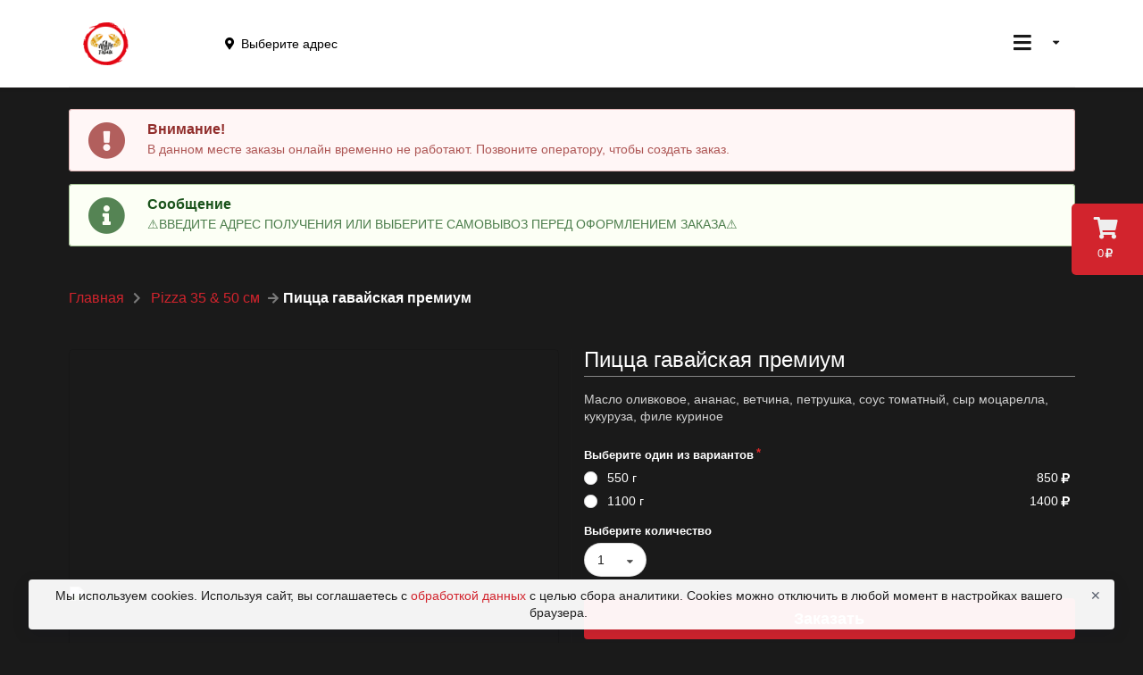

--- FILE ---
content_type: text/html; charset=utf-8
request_url: https://tabaragani.ru/pitstsa/pitstsa-gavayskaya-premium
body_size: 7346
content:
<!DOCTYPE html><html lang="ru"><head data-siteid="56cee5626939c5f71598af57" data-version="2.1.1959" data-name="Доставка суши, роллов, пиццы в Анапе" data-description="Доставка суши, роллов, пиццы в Анапе, Анапском районе (Анапской, Супсехе)." data-picture="https://pics.pizket.com/picture/undefined/b354357bb05dcc4424d7c696db98943d.jpg?1752064880" data-loyalty="{&#34;available&#34;:true,&#34;firstOrder&#34;:false,&#34;secondOrder&#34;:false,&#34;customOrder&#34;:false,&#34;points&#34;:false,&#34;gifts&#34;:true,&#34;giftIsRequired&#34;:true,&#34;udsGame&#34;:false}" data-ym="58434019" data-api="/" data-page-type="product" data-currency="rub" data-gifts="[{&#34;productid&#34;:&#34;5edf7cb5e93b43794dceb690&#34;,&#34;picture&#34;:&#34;bcc677850963600b973651dcecfb8086.jpg?1710416443&#34;,&#34;vendorCode&#34;:null,&#34;name&#34;:&#34;Запеченный ролл с крабом&#34;,&#34;description&#34;:&#34;Запеченный ролл с крабом&#34;,&#34;gift&#34;:1000,&#34;first&#34;:false,&#34;value&#34;:245,&#34;type&#34;:&#34;г&#34;},{&#34;productid&#34;:&#34;5edf7d15e93b43794dceb69a&#34;,&#34;picture&#34;:&#34;2d9b93bdd381a53a22a9fe10f7f4f694.jpg?1752063975&#34;,&#34;vendorCode&#34;:null,&#34;name&#34;:&#34;Запеченный ролл с тунцом&#34;,&#34;description&#34;:&#34;Тунец еллоуфин, масага черная, крем-сыр, сыр гауда, свежий огурец, соус спайс&#34;,&#34;gift&#34;:1000,&#34;first&#34;:false,&#34;value&#34;:245,&#34;type&#34;:&#34;г&#34;},{&#34;productid&#34;:&#34;5edf7e4be93b43794dceb6a7&#34;,&#34;picture&#34;:&#34;23278c846c1a1fcc6f19f9dd0b756488.jpg?1752063954&#34;,&#34;vendorCode&#34;:null,&#34;name&#34;:&#34;Исагаки&#34;,&#34;description&#34;:&#34;Запечённый тунец, лук фри, сыр гауда, крем сыр, соус унаги&#34;,&#34;gift&#34;:1200,&#34;first&#34;:false,&#34;value&#34;:260,&#34;type&#34;:&#34;г&#34;},{&#34;productid&#34;:&#34;56cef4d3cb69aac61521fefb&#34;,&#34;picture&#34;:&#34;2f3f7f0ea0361decb3c7abafc8808c39.jpg?1752062296&#34;,&#34;vendorCode&#34;:null,&#34;name&#34;:&#34;Ролл с тунцом&#34;,&#34;description&#34;:&#34;Ролл с тунцом&#34;,&#34;gift&#34;:1500,&#34;first&#34;:false,&#34;value&#34;:125,&#34;type&#34;:&#34;г&#34;},{&#34;productid&#34;:&#34;56cf1345cb69aac61521ff0b&#34;,&#34;picture&#34;:&#34;4c143770a4135bf07ee9df0f02cb5aa1.jpg?1752062577&#34;,&#34;vendorCode&#34;:null,&#34;name&#34;:&#34;Калифорния с лососем&#34;,&#34;description&#34;:&#34;Майонез, авокадо, лосось, масаго&#34;,&#34;gift&#34;:2000,&#34;first&#34;:false,&#34;value&#34;:215,&#34;type&#34;:&#34;г&#34;},{&#34;productid&#34;:&#34;61a0c0c0c500607653ce148c&#34;,&#34;picture&#34;:&#34;dbea5e8cea9897ad6b9663172805b70d.jpg?1643636612&#34;,&#34;name&#34;:&#34;Пицца Эмилия (35 см)&#34;,&#34;description&#34;:&#34;Масло оливковое, базилик, салями, соус томатный, сыр моцарелла, сыр эдам&#34;,&#34;gift&#34;:2000,&#34;first&#34;:false,&#34;value&#34;:500,&#34;type&#34;:&#34;г&#34;},{&#34;productid&#34;:&#34;61a0c131c500607653ce149c&#34;,&#34;picture&#34;:&#34;8df0a4c872f6ac73b6ad898280dced1f.jpg?1643636622&#34;,&#34;name&#34;:&#34;Пицца Эмилия (50 см)&#34;,&#34;description&#34;:&#34;Масло оливковое, базилик, салями, соус томатный, сыр моцарелла, сыр эдам&#34;,&#34;gift&#34;:2500,&#34;first&#34;:false,&#34;value&#34;:1100,&#34;type&#34;:&#34;г&#34;}]" data-city="{&#34;id&#34;:&#34;5591c28154c9733f0bb1f9c3&#34;,&#34;name&#34;:&#34;Анапа&#34;,&#34;mode&#34;:&#34;auto&#34;}" data-num-places="1" data-existing-places="{&#34;56cee7286939c5f71598af59&#34;:&#34;56cee7286939c5f71598af59&#34;}" data-basket-in-header="false" data-alternative-adding-to-cart="false" data-minimum-order-amount="500" data-pre-order-step="0" data-placeid="56cee7286939c5f71598af59" data-place-message="⚠️ВВЕДИТЕ АДРЕС ПОЛУЧЕНИЯ ИЛИ ВЫБЕРИТЕ САМОВЫВОЗ ПЕРЕД ОФОРМЛЕНИЕМ ЗАКАЗА⚠️" data-place-inactive="В данном месте заказы онлайн временно не работают. Позвоните оператору, чтобы создать заказ." data-something-went-wrong="Что-то пошло не так..." data-required-fields="Пожалуйста, заполните все обязательные поля!" data-nothing-found="Ничего не найдено." data-not-ordered="Вы еще ничего не заказывали в &#34;&#34;." data-not-ordered-without-place="Вы еще ничего не заказывали." data-for-registered="Эта функция доступна только для зарегистрированных пользователей. Зарегистрируйтесь или авторизуйтесь." data-onesignalid="665626d0-1f69-40d6-814f-cade58895cb6" data-onesignal-welcome-notification-title="Спасибо!" data-onesignal-welcome-notification-message="Теперь вы будете получать оповещения!" data-onesignal-prompt-options-action-message="Включите уведомления, чтобы следить за статусом заказа и участвовать в наших акциях." data-onesignal-prompt-options-accept-button-text="ВКЛЮЧИТЬ" data-onesignal-prompt-options-cancel-button-text="ПОЗЖЕ" data-show-news="false" data-delivery="false" data-pickup="false" data-parcels="false" data-phone="+7(989)855-92-92" data-service-charge="{&#34;enabled&#34;:false}" data-bottom-fixed-banner="{}"><meta charset="UTF-8"><meta name="viewport" content="width=device-width,initial-scale=1,maximum-scale=1,user-scalable=no"><title>Доставка суши, роллов, пиццы в Анапе</title><meta name="description" content="Доставка суши, роллов, пиццы в Анапе, Анапском районе (Анапской, Супсехе)."><meta name="keywords" content="Табара Гани. Доставка роллов, суши, пиццы."><link rel="shortcut icon" href="https://cdn.pizket.com/images/favicons/56cee5626939c5f71598af57/favicon.ico"><link rel="icon" type="image/png" sizes="16x16" href="https://cdn.pizket.com/images/favicons/56cee5626939c5f71598af57/favicon-16x16.png"><link rel="icon" type="image/png" sizes="32x32" href="https://cdn.pizket.com/images/favicons/56cee5626939c5f71598af57/favicon-32x32.png"><link rel="manifest" href="https://cdn.pizket.com/images/favicons/56cee5626939c5f71598af57/manifest.json"><meta name="mobile-web-app-capable" content="yes"><meta name="theme-color" content="#fff"><meta name="application-name" content="&#x422;&#x430;&#x431;&#x430;&#x440;&#x430; &#x413;&#x430;&#x43D;&#x438;"><link rel="apple-touch-icon" sizes="57x57" href="https://cdn.pizket.com/images/favicons/56cee5626939c5f71598af57/apple-touch-icon-57x57.png"><link rel="apple-touch-icon" sizes="60x60" href="https://cdn.pizket.com/images/favicons/56cee5626939c5f71598af57/apple-touch-icon-60x60.png"><link rel="apple-touch-icon" sizes="72x72" href="https://cdn.pizket.com/images/favicons/56cee5626939c5f71598af57/apple-touch-icon-72x72.png"><link rel="apple-touch-icon" sizes="76x76" href="https://cdn.pizket.com/images/favicons/56cee5626939c5f71598af57/apple-touch-icon-76x76.png"><link rel="apple-touch-icon" sizes="114x114" href="https://cdn.pizket.com/images/favicons/56cee5626939c5f71598af57/apple-touch-icon-114x114.png"><link rel="apple-touch-icon" sizes="120x120" href="https://cdn.pizket.com/images/favicons/56cee5626939c5f71598af57/apple-touch-icon-120x120.png"><link rel="apple-touch-icon" sizes="144x144" href="https://cdn.pizket.com/images/favicons/56cee5626939c5f71598af57/apple-touch-icon-144x144.png"><link rel="apple-touch-icon" sizes="152x152" href="https://cdn.pizket.com/images/favicons/56cee5626939c5f71598af57/apple-touch-icon-152x152.png"><link rel="apple-touch-icon" sizes="167x167" href="https://cdn.pizket.com/images/favicons/56cee5626939c5f71598af57/apple-touch-icon-167x167.png"><link rel="apple-touch-icon" sizes="180x180" href="https://cdn.pizket.com/images/favicons/56cee5626939c5f71598af57/apple-touch-icon-180x180.png"><link rel="apple-touch-icon" sizes="1024x1024" href="https://cdn.pizket.com/images/favicons/56cee5626939c5f71598af57/apple-touch-icon-1024x1024.png"><meta name="apple-mobile-web-app-capable" content="yes"><meta name="apple-mobile-web-app-status-bar-style" content="black-translucent"><meta name="apple-mobile-web-app-title" content="&#x422;&#x430;&#x431;&#x430;&#x440;&#x430; &#x413;&#x430;&#x43D;&#x438;"><link rel="apple-touch-startup-image" media="(device-width: 320px) and (device-height: 480px) and (-webkit-device-pixel-ratio: 1)" href="https://cdn.pizket.com/images/favicons/56cee5626939c5f71598af57/apple-touch-startup-image-320x460.png"><link rel="apple-touch-startup-image" media="(device-width: 320px) and (device-height: 480px) and (-webkit-device-pixel-ratio: 2)" href="https://cdn.pizket.com/images/favicons/56cee5626939c5f71598af57/apple-touch-startup-image-640x920.png"><link rel="apple-touch-startup-image" media="(device-width: 320px) and (device-height: 568px) and (-webkit-device-pixel-ratio: 2)" href="https://cdn.pizket.com/images/favicons/56cee5626939c5f71598af57/apple-touch-startup-image-640x1096.png"><link rel="apple-touch-startup-image" media="(device-width: 375px) and (device-height: 667px) and (-webkit-device-pixel-ratio: 2)" href="https://cdn.pizket.com/images/favicons/56cee5626939c5f71598af57/apple-touch-startup-image-750x1294.png"><link rel="apple-touch-startup-image" media="(device-width: 414px) and (device-height: 736px) and (orientation: landscape) and (-webkit-device-pixel-ratio: 3)" href="https://cdn.pizket.com/images/favicons/56cee5626939c5f71598af57/apple-touch-startup-image-1182x2208.png"><link rel="apple-touch-startup-image" media="(device-width: 414px) and (device-height: 736px) and (orientation: portrait) and (-webkit-device-pixel-ratio: 3)" href="https://cdn.pizket.com/images/favicons/56cee5626939c5f71598af57/apple-touch-startup-image-1242x2148.png"><link rel="apple-touch-startup-image" media="(device-width: 768px) and (device-height: 1024px) and (orientation: landscape) and (-webkit-device-pixel-ratio: 1)" href="https://cdn.pizket.com/images/favicons/56cee5626939c5f71598af57/apple-touch-startup-image-748x1024.png"><link rel="apple-touch-startup-image" media="(device-width: 768px) and (device-height: 1024px) and (orientation: portrait) and (-webkit-device-pixel-ratio: 1)" href="https://cdn.pizket.com/images/favicons/56cee5626939c5f71598af57/apple-touch-startup-image-768x1004.png"><link rel="apple-touch-startup-image" media="(device-width: 768px) and (device-height: 1024px) and (orientation: landscape) and (-webkit-device-pixel-ratio: 2)" href="https://cdn.pizket.com/images/favicons/56cee5626939c5f71598af57/apple-touch-startup-image-1496x2048.png"><link rel="apple-touch-startup-image" media="(device-width: 768px) and (device-height: 1024px) and (orientation: portrait) and (-webkit-device-pixel-ratio: 2)" href="https://cdn.pizket.com/images/favicons/56cee5626939c5f71598af57/apple-touch-startup-image-1536x2008.png"><link rel="icon" type="image/png" sizes="228x228" href="https://cdn.pizket.com/images/favicons/56cee5626939c5f71598af57/coast-228x228.png"><meta name="msapplication-TileColor" content="#fff"><meta name="msapplication-TileImage" content="https://cdn.pizket.com/images/favicons/56cee5626939c5f71598af57/mstile-144x144.png"><meta name="msapplication-config" content="https://cdn.pizket.com/images/favicons/56cee5626939c5f71598af57/browserconfig.xml"><link rel="yandex-tableau-widget" href="https://cdn.pizket.com/images/favicons/56cee5626939c5f71598af57/yandex-browser-manifest.json"><meta name="theme-color" content="#ffffff"><meta property="og:title" content="Доставка суши, роллов, пиццы в Анапе"><meta property="og:description" content="Доставка суши, роллов, пиццы в Анапе, Анапском районе (Анапской, Супсехе)."><meta property="og:image" content="https://pics.pizket.com/picture/undefined/b354357bb05dcc4424d7c696db98943d.jpg?1752064880?v=2.1.1959"><meta property="og:type" content="website"><meta property="og:url" content="pitstsa-gavayskaya-premium"><meta name="title" content="Доставка суши, роллов, пиццы в Анапе"><meta name="description" content="Доставка суши, роллов, пиццы в Анапе, Анапском районе (Анапской, Супсехе)."><meta name="twitter:title" content="Доставка суши, роллов, пиццы в Анапе"><meta name="twitter:description" content="Доставка суши, роллов, пиццы в Анапе, Анапском районе (Анапской, Супсехе)."><meta name="twitter:image:src" content="https://pics.pizket.com/picture/undefined/b354357bb05dcc4424d7c696db98943d.jpg?1752064880?v=2.1.1959"><link rel="image_src" href="https://pics.pizket.com/picture/undefined/b354357bb05dcc4424d7c696db98943d.jpg?1752064880?v=2.1.1959"><link rel="stylesheet" href="/css/theme.min.css?v=2.1.1959"><script src="https://api-maps.yandex.ru/2.1/?apikey=94b9c5dd-4a56-46a5-9ed2-beee9191b76a&lang=ru_RU" type="text/javascript"></script><link rel="manifest" href="/manifest.json"><script src="https://cdn.onesignal.com/sdks/OneSignalSDK.js" async></script><script>var OneSignal=window.OneSignal||[]</script><noscript><meta http-equiv="refresh" content="0; url=/badbrowser"></noscript></head><body class="responsive sticky-menu"><div id="pgloading"><div class="loadingwrap"><div class="ui massive active centered inline loader"></div></div></div><div id="top" class="site-wrapper"><div id="cart-button" class="cart-button" data-empty-cart="Ваша корзина еще пуста" data-added="Добавлено" data-removed="Удалено" data-impossible-to-order="В данный момент Вы не можете заказать" data-gift="Закажите ещё на сумму [amount] и вы получите в подарок:" data-gifts="Закажите ещё на сумму [amount] и вы сможете выбрать подарок:"><div class="cart-icon"><i class="icon shop"></i></div><div class="cart-amount">0<i class="icon ruble"></i></div></div><div class="site-header" data-delivery="Доставка" data-pickup="Самовывоз" data-not-selected="Выберите адрес"><div class="ui menu"><div class="ui container"><a href="/" class="header item"><img src="https://cdn.pizket.com/images/logos/56cee5626939c5f71598af57-header.png" class="logo" alt="Доставка суши, роллов, пиццы в Анапе"> </a><a id="method-link" class="item item-info method-link header-method-selector"><div class="info-container"><div class="info-container-with-icon"><i class="icon map marker alternate"></i><div class="info-message-menu delivery-address-header"></div><div class="info-message-menu pickup-address-header"></div></div></div></a><div class="right menu"><div class="ui dropdown item header-dropdown"><i class="sidebar large icon"></i> <i class="dropdown icon"></i><div id="header-dropdown-menu" class="menu header-dropdown-menu"><div class="header guest-state">Авторизация</div><a href="#authrization" class="item guest-state authrization-link">Войти </a><a href="#registration" class="item guest-state registration-link">Регистрация</a><div class="header user-state user-name"></div><a href="#history-of-orders" class="item user-state orders-link">История заказов </a><a href="#favorites" class="item user-state favorites-link">Избранное </a><a href="#profile" class="item user-state profile-link">Профиль </a><a href="#change-password" class="item user-state change-password-link">Изменение пароля </a><a href="#logout" class="item user-state logout-link">Выход</a><div class="divider"></div><a href="/promotions" class="item header-promotions">Акции</a><div class="item item-info header-place-phone"><div class="info-container"><div class="info-title-menu">11:00 - 23:15</div><div class="info-message-menu header-phone-message">+7(989)855-92-92</div></div></div><div id="delivery-address-link" class="item item-info delivery-address-link header-delivery-address-selector"><div class="info-container"><div class="info-title-menu">Адрес доставки</div><div class="info-message-menu delivery-address-header"></div></div></div><div id="pickup-address-header" class="item item-info header-pickup-address"><div class="info-container"><div class="info-title-menu">Адрес получения</div><div class="info-message-menu pickup-address-header"></div></div></div></div></div></div></div></div></div><div id="messages" class="ui container site-messages"><div class="ui grid"><div class="row"><div class="column"><div class="ui icon negative message place-inactive-message"><i class="attention icon"></i><div class="content"><div class="header">Внимание!</div><p>В данном месте заказы онлайн временно не работают. Позвоните оператору, чтобы создать заказ.</p></div></div><div class="ui icon success message"><i class="info circle icon"></i><div class="content"><div class="header">Сообщение</div><p>⚠️ВВЕДИТЕ АДРЕС ПОЛУЧЕНИЯ ИЛИ ВЫБЕРИТЕ САМОВЫВОЗ ПЕРЕД ОФОРМЛЕНИЕМ ЗАКАЗА⚠️</p></div></div></div></div></div></div><div id="breadcrumb" class="ui container site-breadcrumb"><div class="ui grid"><div class="row"><div class="column"><div class="ui large breadcrumb"><a href="/" class="section">Главная</a> <i class="right chevron icon divider"></i> <a href="/pitstsa" class="section">Pizza 35 &amp; 50 см</a> <i class="right arrow icon divider"></i><div class="active section">Пицца гавайская премиум</div></div></div></div></div></div><section id="product" class="site-section product"><div class="ui container site-container"><div id="product-page-container" class="ui two column doubling divided grid" data-productid="6159f1c3f40daf67909bbfa6" data-name="Пицца гавайская премиум" data-price="850" data-fullurl="/pitstsa/pitstsa-gavayskaya-premium" data-schedule="false" data-gallery="[{&#34;_id&#34;:&#34;6159f1c4f40daf67909bbfa8&#34;,&#34;name&#34;:&#34;&#34;,&#34;description&#34;:&#34;&#34;,&#34;type&#34;:&#34;picture&#34;,&#34;picture&#34;:&#34;https://pics.pizket.com/picture/512/b354357bb05dcc4424d7c696db98943d.jpg?1752064880&#34;,&#34;original&#34;:&#34;https://cdn.pizket.com/images/photo/original/b354357bb05dcc4424d7c696db98943d.jpg?1752064880&#34;,&#34;thumbnail&#34;:&#34;https://pics.pizket.com/picture/124/b354357bb05dcc4424d7c696db98943d.jpg?1752064880&#34;}]"><div class="row"><div class="column"><div class="product-gallery-content"><div class="square-box"><div class="square-content"><div><span><img class="ui fluid image product-gallery-picture" src="https://pics.pizket.com/picture/512/b354357bb05dcc4424d7c696db98943d.jpg?1752064880"></span></div></div></div></div></div><div class="column"><div class="section-title"><h1 class="ui dividing header">Пицца гавайская премиум</h1></div><p class="section-description">Масло оливковое, ананас, ветчина, петрушка, соус томатный, сыр моцарелла, кукуруза, филе куриное</p><h4 class="ui header energy-value">Энергетическая ценность</h4><ul class="ui list energy-value"><li>Калорийность: <span class="energy-value-calories">0</span> ккал</li><li>Жиры <span class="energy-value-fats">0</span> г</li><li>Белки <span class="energy-value-proteins">0</span> г</li><li>Углеводы <span class="energy-value-carbohydrates">0</span> г</li></ul><div class="ui form product-form" data-make-choice="Сделайте выбор" data-picture="b354357bb05dcc4424d7c696db98943d.jpg?1752064880"><div class="grouped fields required"><label>Выберите один из вариантов</label><div class="field price"><div class="ui radio checkbox quantity-radio"><input type="radio" name="price" class="hidden" value="6159f1bc8ca7e57784000004" data-groupid="6159d142521fba5677c249f6" data-productid="6159f1c3f40daf67909bbfa6" data-name="Пицца гавайская премиум" data-currency="rub" data-quantity="{&#34;id&#34;:&#34;6159f1bc8ca7e57784000004&#34;,&#34;price&#34;:850,&#34;value&#34;:550,&#34;type&#34;:&#34;gram&#34;,&#34;code&#34;:&#34;&#34;,&#34;available&#34;:1,&#34;active&#34;:true,&#34;packing&#34;:0,&#34;description&#34;:false,&#34;descriptions&#34;:{&#34;ru&#34;:&#34;&#34;},&#34;name&#34;:&#34;г&#34;}"><label>550 г</label></div><div class="information">850<i class="icon ruble"></i></div></div><div class="field price"><div class="ui radio checkbox quantity-radio"><input type="radio" name="price" class="hidden" value="615ac4c4d1ba982cb2000009" data-groupid="6159d142521fba5677c249f6" data-productid="6159f1c3f40daf67909bbfa6" data-name="Пицца гавайская премиум" data-currency="rub" data-quantity="{&#34;id&#34;:&#34;615ac4c4d1ba982cb2000009&#34;,&#34;price&#34;:1400,&#34;value&#34;:1100,&#34;type&#34;:&#34;gram&#34;,&#34;code&#34;:&#34;&#34;,&#34;available&#34;:1,&#34;active&#34;:true,&#34;packing&#34;:0,&#34;description&#34;:false,&#34;descriptions&#34;:{&#34;ru&#34;:&#34;&#34;},&#34;name&#34;:&#34;г&#34;}"><label>1100 г</label></div><div class="information">1400<i class="icon ruble"></i></div></div></div><div class="field"><label>Выберите количество</label><div class="ui selection dropdown quantity-dropdown"><input type="hidden" name="quantity"> <i class="dropdown icon"></i><div class="default text">1 - 10</div><div class="menu"><div class="item" data-value="1">1</div><div class="item" data-value="2">2</div><div class="item" data-value="3">3</div><div class="item" data-value="4">4</div><div class="item" data-value="5">5</div><div class="item" data-value="6">6</div><div class="item" data-value="7">7</div><div class="item" data-value="8">8</div><div class="item" data-value="9">9</div><div class="item" data-value="10">10</div></div></div></div><div class="field"><button class="fluid ui button big buy-link">Заказать</button></div></div></div></div></div></div></section><div class="footer-v2"><div class="ui container top-container"><div class="ui inverted link list top-list"><a href="/promotions" class="item">Акции</a> <a href="#payment-methods" class="item payment-methods-link">Способы оплаты</a> <a href="#review" class="item review-link">Оставить отзыв</a> <a href="#support" class="item support-link">Напишите нам</a></div></div><div class="ui inverted vertical footer segment site-footer site-footer-v2"><div class="ui container background-info-footer-v2-container"><div class="main-info-container"><div class="main-footer-info"><div class="ui stackable divided equal height"><div class="ui inverted link list"><a href="#public-offer" class="item public-offer-link">Публичная оферта</a> <a href="#terms-of-use" class="item terms-of-use-link">Пользовательское соглашение</a> <a href="#privacy-policy" class="item privacy-policy-link">Политика конфиденциальности</a> <a href="#consent-to-personal-data-processing" class="item consent-to-personal-data-processing-link">Согласие на обработку персональных данных</a> <a href="#personal-data-processing-policy" class="item personal-data-processing-policy-link">Политика обработки персональных данных</a></div></div><div class="wide about about-company-info"><p>ИП Тислинок К.М., ИНН 511007367049, ОГРН 317237500365091<br>353440, г. Анапа, ул. Самбурова/Краснозеленых 207/25, 25</p><p>Доставка суши, роллов, пиццы в Анапе, Анапском районе (Анапской, Супсехе).</p><div class="ui inverted link list"><div class="item"><i class="icon phone"></i> <span class="roistatphone">Телефон: +7(989)855-92-92</span></div><a href="mailto:tabaragani.anapa@mail.ru" class="item"><i class="icon envelope"></i> Email: tabaragani.anapa@mail.ru</a> <a href="https://vk.com/anapa_sushi" target="_blank" class="item"><i class="icon vk"></i> VK</a></div></div></div><div class="ui inverted segment apps"><p class="mobile-info-text">Установите наше мобильное приложение и Вы сможете легко и просто делать заказы.</p><p class="mobile-buttons"><a class="ios-button" href="https://apps.apple.com/ru/app/id1091662603?l=ru&amp;ls=1" target="_blank" data-approval="Приложение для iPhone и iPad находится на одобрении в Apple App Store и очень скоро будет доступно!"><img class="apple" src="https://cdn.pizket.com/images/badge/ios-ru.svg" alt="iOS"> </a><a class="android-button" href="https://play.google.com/store/apps/details?id=com.tabaranew.app" target="_blank" data-approval="Приложение для Android находится на одобрении в Google Play и очень скоро будет доступно!"><img class="google" src="https://cdn.pizket.com/images/badge/android-ru.svg" alt="Android"> </a><a class="app-gallery-button" role="button" data-approval="Приложение находится на одобрении в App Gallery и очень скоро будет доступно!"><img class="google" src="https://cdn.pizket.com/images/badge/appgallery.svg" alt="App Gallery"> </a><a class="rustore-button" role="button" data-approval="Приложение находится на одобрении в RuStore и очень скоро будет доступно!"><img class="google" src="https://cdn.pizket.com/images/badge/rustore.svg" alt="RuStore"></a></p></div></div><div class="acquiring"><img src="https://cdn.pizket.com/images/acquiring.png" class="acquiring"></div><div class="copyright"><p>© 2026 Табара Гани. Все права защищены.<br><a href="https://mymoba.ru/" target="_blank">Работает на Moba.</a></p></div></div></div></div><a href="#top" class="back-to-top"><i class="arrow circle up icon"></i></a><div id="modal-preloader" class="ui basic modal"><div class="content"><div class="ui massive active centered inline loader"></div></div></div><div class="use-cookies-modal" style="display: none"><span>Мы используем cookies. Используя сайт, вы соглашаетесь с <a href="#" class="consent-to-personal-data-processing-link">обработкой данных </a>с целью сбора аналитики. Cookies можно отключить в любой момент в настройках вашего браузера. </span><button type="button" class="cookie-policy-button">✕</button></div></div></body><script src="/js/main.min.js?v=2.1.1959"></script><script type="text/javascript">Basil.cookie.check("cookie")||(window.location.href="/badbrowser")</script><script type="text/javascript">window.dataLayer=window.dataLayer||[],function(e,a,t){(a[t]=a[t]||[]).push(function(){try{a.yaCounter58434019=new Ya.Metrika2({id:58434019,clickmap:!0,trackLinks:!0,accurateTrackBounce:!0,webvisor:!0,ecommerce:"dataLayer"})}catch(e){}});var r=e.getElementsByTagName("script")[0],c=e.createElement("script"),n=function(){r.parentNode.insertBefore(c,r)};c.type="text/javascript",c.async=!0,c.src="https://mc.yandex.ru/metrika/tag.js","[object Opera]"==a.opera?e.addEventListener("DOMContentLoaded",n,!1):n()}(document,window,"yandex_metrika_callbacks2")</script></html>

--- FILE ---
content_type: text/html; charset=utf-8
request_url: https://tabaragani.ru/pitstsa/pitstsa-gavayskaya-premium
body_size: 7346
content:
<!DOCTYPE html><html lang="ru"><head data-siteid="56cee5626939c5f71598af57" data-version="2.1.1959" data-name="Доставка суши, роллов, пиццы в Анапе" data-description="Доставка суши, роллов, пиццы в Анапе, Анапском районе (Анапской, Супсехе)." data-picture="https://pics.pizket.com/picture/undefined/b354357bb05dcc4424d7c696db98943d.jpg?1752064880" data-loyalty="{&#34;available&#34;:true,&#34;firstOrder&#34;:false,&#34;secondOrder&#34;:false,&#34;customOrder&#34;:false,&#34;points&#34;:false,&#34;gifts&#34;:true,&#34;giftIsRequired&#34;:true,&#34;udsGame&#34;:false}" data-ym="58434019" data-api="/" data-page-type="product" data-currency="rub" data-gifts="[{&#34;productid&#34;:&#34;5edf7cb5e93b43794dceb690&#34;,&#34;picture&#34;:&#34;bcc677850963600b973651dcecfb8086.jpg?1710416443&#34;,&#34;vendorCode&#34;:null,&#34;name&#34;:&#34;Запеченный ролл с крабом&#34;,&#34;description&#34;:&#34;Запеченный ролл с крабом&#34;,&#34;gift&#34;:1000,&#34;first&#34;:false,&#34;value&#34;:245,&#34;type&#34;:&#34;г&#34;},{&#34;productid&#34;:&#34;5edf7d15e93b43794dceb69a&#34;,&#34;picture&#34;:&#34;2d9b93bdd381a53a22a9fe10f7f4f694.jpg?1752063975&#34;,&#34;vendorCode&#34;:null,&#34;name&#34;:&#34;Запеченный ролл с тунцом&#34;,&#34;description&#34;:&#34;Тунец еллоуфин, масага черная, крем-сыр, сыр гауда, свежий огурец, соус спайс&#34;,&#34;gift&#34;:1000,&#34;first&#34;:false,&#34;value&#34;:245,&#34;type&#34;:&#34;г&#34;},{&#34;productid&#34;:&#34;5edf7e4be93b43794dceb6a7&#34;,&#34;picture&#34;:&#34;23278c846c1a1fcc6f19f9dd0b756488.jpg?1752063954&#34;,&#34;vendorCode&#34;:null,&#34;name&#34;:&#34;Исагаки&#34;,&#34;description&#34;:&#34;Запечённый тунец, лук фри, сыр гауда, крем сыр, соус унаги&#34;,&#34;gift&#34;:1200,&#34;first&#34;:false,&#34;value&#34;:260,&#34;type&#34;:&#34;г&#34;},{&#34;productid&#34;:&#34;56cef4d3cb69aac61521fefb&#34;,&#34;picture&#34;:&#34;2f3f7f0ea0361decb3c7abafc8808c39.jpg?1752062296&#34;,&#34;vendorCode&#34;:null,&#34;name&#34;:&#34;Ролл с тунцом&#34;,&#34;description&#34;:&#34;Ролл с тунцом&#34;,&#34;gift&#34;:1500,&#34;first&#34;:false,&#34;value&#34;:125,&#34;type&#34;:&#34;г&#34;},{&#34;productid&#34;:&#34;56cf1345cb69aac61521ff0b&#34;,&#34;picture&#34;:&#34;4c143770a4135bf07ee9df0f02cb5aa1.jpg?1752062577&#34;,&#34;vendorCode&#34;:null,&#34;name&#34;:&#34;Калифорния с лососем&#34;,&#34;description&#34;:&#34;Майонез, авокадо, лосось, масаго&#34;,&#34;gift&#34;:2000,&#34;first&#34;:false,&#34;value&#34;:215,&#34;type&#34;:&#34;г&#34;},{&#34;productid&#34;:&#34;61a0c0c0c500607653ce148c&#34;,&#34;picture&#34;:&#34;dbea5e8cea9897ad6b9663172805b70d.jpg?1643636612&#34;,&#34;name&#34;:&#34;Пицца Эмилия (35 см)&#34;,&#34;description&#34;:&#34;Масло оливковое, базилик, салями, соус томатный, сыр моцарелла, сыр эдам&#34;,&#34;gift&#34;:2000,&#34;first&#34;:false,&#34;value&#34;:500,&#34;type&#34;:&#34;г&#34;},{&#34;productid&#34;:&#34;61a0c131c500607653ce149c&#34;,&#34;picture&#34;:&#34;8df0a4c872f6ac73b6ad898280dced1f.jpg?1643636622&#34;,&#34;name&#34;:&#34;Пицца Эмилия (50 см)&#34;,&#34;description&#34;:&#34;Масло оливковое, базилик, салями, соус томатный, сыр моцарелла, сыр эдам&#34;,&#34;gift&#34;:2500,&#34;first&#34;:false,&#34;value&#34;:1100,&#34;type&#34;:&#34;г&#34;}]" data-city="{&#34;id&#34;:&#34;5591c28154c9733f0bb1f9c3&#34;,&#34;name&#34;:&#34;Анапа&#34;,&#34;mode&#34;:&#34;auto&#34;}" data-num-places="1" data-existing-places="{&#34;56cee7286939c5f71598af59&#34;:&#34;56cee7286939c5f71598af59&#34;}" data-basket-in-header="false" data-alternative-adding-to-cart="false" data-minimum-order-amount="500" data-pre-order-step="0" data-placeid="56cee7286939c5f71598af59" data-place-message="⚠️ВВЕДИТЕ АДРЕС ПОЛУЧЕНИЯ ИЛИ ВЫБЕРИТЕ САМОВЫВОЗ ПЕРЕД ОФОРМЛЕНИЕМ ЗАКАЗА⚠️" data-place-inactive="В данном месте заказы онлайн временно не работают. Позвоните оператору, чтобы создать заказ." data-something-went-wrong="Что-то пошло не так..." data-required-fields="Пожалуйста, заполните все обязательные поля!" data-nothing-found="Ничего не найдено." data-not-ordered="Вы еще ничего не заказывали в &#34;&#34;." data-not-ordered-without-place="Вы еще ничего не заказывали." data-for-registered="Эта функция доступна только для зарегистрированных пользователей. Зарегистрируйтесь или авторизуйтесь." data-onesignalid="665626d0-1f69-40d6-814f-cade58895cb6" data-onesignal-welcome-notification-title="Спасибо!" data-onesignal-welcome-notification-message="Теперь вы будете получать оповещения!" data-onesignal-prompt-options-action-message="Включите уведомления, чтобы следить за статусом заказа и участвовать в наших акциях." data-onesignal-prompt-options-accept-button-text="ВКЛЮЧИТЬ" data-onesignal-prompt-options-cancel-button-text="ПОЗЖЕ" data-show-news="false" data-delivery="false" data-pickup="false" data-parcels="false" data-phone="+7(989)855-92-92" data-service-charge="{&#34;enabled&#34;:false}" data-bottom-fixed-banner="{}"><meta charset="UTF-8"><meta name="viewport" content="width=device-width,initial-scale=1,maximum-scale=1,user-scalable=no"><title>Доставка суши, роллов, пиццы в Анапе</title><meta name="description" content="Доставка суши, роллов, пиццы в Анапе, Анапском районе (Анапской, Супсехе)."><meta name="keywords" content="Табара Гани. Доставка роллов, суши, пиццы."><link rel="shortcut icon" href="https://cdn.pizket.com/images/favicons/56cee5626939c5f71598af57/favicon.ico"><link rel="icon" type="image/png" sizes="16x16" href="https://cdn.pizket.com/images/favicons/56cee5626939c5f71598af57/favicon-16x16.png"><link rel="icon" type="image/png" sizes="32x32" href="https://cdn.pizket.com/images/favicons/56cee5626939c5f71598af57/favicon-32x32.png"><link rel="manifest" href="https://cdn.pizket.com/images/favicons/56cee5626939c5f71598af57/manifest.json"><meta name="mobile-web-app-capable" content="yes"><meta name="theme-color" content="#fff"><meta name="application-name" content="&#x422;&#x430;&#x431;&#x430;&#x440;&#x430; &#x413;&#x430;&#x43D;&#x438;"><link rel="apple-touch-icon" sizes="57x57" href="https://cdn.pizket.com/images/favicons/56cee5626939c5f71598af57/apple-touch-icon-57x57.png"><link rel="apple-touch-icon" sizes="60x60" href="https://cdn.pizket.com/images/favicons/56cee5626939c5f71598af57/apple-touch-icon-60x60.png"><link rel="apple-touch-icon" sizes="72x72" href="https://cdn.pizket.com/images/favicons/56cee5626939c5f71598af57/apple-touch-icon-72x72.png"><link rel="apple-touch-icon" sizes="76x76" href="https://cdn.pizket.com/images/favicons/56cee5626939c5f71598af57/apple-touch-icon-76x76.png"><link rel="apple-touch-icon" sizes="114x114" href="https://cdn.pizket.com/images/favicons/56cee5626939c5f71598af57/apple-touch-icon-114x114.png"><link rel="apple-touch-icon" sizes="120x120" href="https://cdn.pizket.com/images/favicons/56cee5626939c5f71598af57/apple-touch-icon-120x120.png"><link rel="apple-touch-icon" sizes="144x144" href="https://cdn.pizket.com/images/favicons/56cee5626939c5f71598af57/apple-touch-icon-144x144.png"><link rel="apple-touch-icon" sizes="152x152" href="https://cdn.pizket.com/images/favicons/56cee5626939c5f71598af57/apple-touch-icon-152x152.png"><link rel="apple-touch-icon" sizes="167x167" href="https://cdn.pizket.com/images/favicons/56cee5626939c5f71598af57/apple-touch-icon-167x167.png"><link rel="apple-touch-icon" sizes="180x180" href="https://cdn.pizket.com/images/favicons/56cee5626939c5f71598af57/apple-touch-icon-180x180.png"><link rel="apple-touch-icon" sizes="1024x1024" href="https://cdn.pizket.com/images/favicons/56cee5626939c5f71598af57/apple-touch-icon-1024x1024.png"><meta name="apple-mobile-web-app-capable" content="yes"><meta name="apple-mobile-web-app-status-bar-style" content="black-translucent"><meta name="apple-mobile-web-app-title" content="&#x422;&#x430;&#x431;&#x430;&#x440;&#x430; &#x413;&#x430;&#x43D;&#x438;"><link rel="apple-touch-startup-image" media="(device-width: 320px) and (device-height: 480px) and (-webkit-device-pixel-ratio: 1)" href="https://cdn.pizket.com/images/favicons/56cee5626939c5f71598af57/apple-touch-startup-image-320x460.png"><link rel="apple-touch-startup-image" media="(device-width: 320px) and (device-height: 480px) and (-webkit-device-pixel-ratio: 2)" href="https://cdn.pizket.com/images/favicons/56cee5626939c5f71598af57/apple-touch-startup-image-640x920.png"><link rel="apple-touch-startup-image" media="(device-width: 320px) and (device-height: 568px) and (-webkit-device-pixel-ratio: 2)" href="https://cdn.pizket.com/images/favicons/56cee5626939c5f71598af57/apple-touch-startup-image-640x1096.png"><link rel="apple-touch-startup-image" media="(device-width: 375px) and (device-height: 667px) and (-webkit-device-pixel-ratio: 2)" href="https://cdn.pizket.com/images/favicons/56cee5626939c5f71598af57/apple-touch-startup-image-750x1294.png"><link rel="apple-touch-startup-image" media="(device-width: 414px) and (device-height: 736px) and (orientation: landscape) and (-webkit-device-pixel-ratio: 3)" href="https://cdn.pizket.com/images/favicons/56cee5626939c5f71598af57/apple-touch-startup-image-1182x2208.png"><link rel="apple-touch-startup-image" media="(device-width: 414px) and (device-height: 736px) and (orientation: portrait) and (-webkit-device-pixel-ratio: 3)" href="https://cdn.pizket.com/images/favicons/56cee5626939c5f71598af57/apple-touch-startup-image-1242x2148.png"><link rel="apple-touch-startup-image" media="(device-width: 768px) and (device-height: 1024px) and (orientation: landscape) and (-webkit-device-pixel-ratio: 1)" href="https://cdn.pizket.com/images/favicons/56cee5626939c5f71598af57/apple-touch-startup-image-748x1024.png"><link rel="apple-touch-startup-image" media="(device-width: 768px) and (device-height: 1024px) and (orientation: portrait) and (-webkit-device-pixel-ratio: 1)" href="https://cdn.pizket.com/images/favicons/56cee5626939c5f71598af57/apple-touch-startup-image-768x1004.png"><link rel="apple-touch-startup-image" media="(device-width: 768px) and (device-height: 1024px) and (orientation: landscape) and (-webkit-device-pixel-ratio: 2)" href="https://cdn.pizket.com/images/favicons/56cee5626939c5f71598af57/apple-touch-startup-image-1496x2048.png"><link rel="apple-touch-startup-image" media="(device-width: 768px) and (device-height: 1024px) and (orientation: portrait) and (-webkit-device-pixel-ratio: 2)" href="https://cdn.pizket.com/images/favicons/56cee5626939c5f71598af57/apple-touch-startup-image-1536x2008.png"><link rel="icon" type="image/png" sizes="228x228" href="https://cdn.pizket.com/images/favicons/56cee5626939c5f71598af57/coast-228x228.png"><meta name="msapplication-TileColor" content="#fff"><meta name="msapplication-TileImage" content="https://cdn.pizket.com/images/favicons/56cee5626939c5f71598af57/mstile-144x144.png"><meta name="msapplication-config" content="https://cdn.pizket.com/images/favicons/56cee5626939c5f71598af57/browserconfig.xml"><link rel="yandex-tableau-widget" href="https://cdn.pizket.com/images/favicons/56cee5626939c5f71598af57/yandex-browser-manifest.json"><meta name="theme-color" content="#ffffff"><meta property="og:title" content="Доставка суши, роллов, пиццы в Анапе"><meta property="og:description" content="Доставка суши, роллов, пиццы в Анапе, Анапском районе (Анапской, Супсехе)."><meta property="og:image" content="https://pics.pizket.com/picture/undefined/b354357bb05dcc4424d7c696db98943d.jpg?1752064880?v=2.1.1959"><meta property="og:type" content="website"><meta property="og:url" content="pitstsa-gavayskaya-premium"><meta name="title" content="Доставка суши, роллов, пиццы в Анапе"><meta name="description" content="Доставка суши, роллов, пиццы в Анапе, Анапском районе (Анапской, Супсехе)."><meta name="twitter:title" content="Доставка суши, роллов, пиццы в Анапе"><meta name="twitter:description" content="Доставка суши, роллов, пиццы в Анапе, Анапском районе (Анапской, Супсехе)."><meta name="twitter:image:src" content="https://pics.pizket.com/picture/undefined/b354357bb05dcc4424d7c696db98943d.jpg?1752064880?v=2.1.1959"><link rel="image_src" href="https://pics.pizket.com/picture/undefined/b354357bb05dcc4424d7c696db98943d.jpg?1752064880?v=2.1.1959"><link rel="stylesheet" href="/css/theme.min.css?v=2.1.1959"><script src="https://api-maps.yandex.ru/2.1/?apikey=94b9c5dd-4a56-46a5-9ed2-beee9191b76a&lang=ru_RU" type="text/javascript"></script><link rel="manifest" href="/manifest.json"><script src="https://cdn.onesignal.com/sdks/OneSignalSDK.js" async></script><script>var OneSignal=window.OneSignal||[]</script><noscript><meta http-equiv="refresh" content="0; url=/badbrowser"></noscript></head><body class="responsive sticky-menu"><div id="pgloading"><div class="loadingwrap"><div class="ui massive active centered inline loader"></div></div></div><div id="top" class="site-wrapper"><div id="cart-button" class="cart-button" data-empty-cart="Ваша корзина еще пуста" data-added="Добавлено" data-removed="Удалено" data-impossible-to-order="В данный момент Вы не можете заказать" data-gift="Закажите ещё на сумму [amount] и вы получите в подарок:" data-gifts="Закажите ещё на сумму [amount] и вы сможете выбрать подарок:"><div class="cart-icon"><i class="icon shop"></i></div><div class="cart-amount">0<i class="icon ruble"></i></div></div><div class="site-header" data-delivery="Доставка" data-pickup="Самовывоз" data-not-selected="Выберите адрес"><div class="ui menu"><div class="ui container"><a href="/" class="header item"><img src="https://cdn.pizket.com/images/logos/56cee5626939c5f71598af57-header.png" class="logo" alt="Доставка суши, роллов, пиццы в Анапе"> </a><a id="method-link" class="item item-info method-link header-method-selector"><div class="info-container"><div class="info-container-with-icon"><i class="icon map marker alternate"></i><div class="info-message-menu delivery-address-header"></div><div class="info-message-menu pickup-address-header"></div></div></div></a><div class="right menu"><div class="ui dropdown item header-dropdown"><i class="sidebar large icon"></i> <i class="dropdown icon"></i><div id="header-dropdown-menu" class="menu header-dropdown-menu"><div class="header guest-state">Авторизация</div><a href="#authrization" class="item guest-state authrization-link">Войти </a><a href="#registration" class="item guest-state registration-link">Регистрация</a><div class="header user-state user-name"></div><a href="#history-of-orders" class="item user-state orders-link">История заказов </a><a href="#favorites" class="item user-state favorites-link">Избранное </a><a href="#profile" class="item user-state profile-link">Профиль </a><a href="#change-password" class="item user-state change-password-link">Изменение пароля </a><a href="#logout" class="item user-state logout-link">Выход</a><div class="divider"></div><a href="/promotions" class="item header-promotions">Акции</a><div class="item item-info header-place-phone"><div class="info-container"><div class="info-title-menu">11:00 - 23:15</div><div class="info-message-menu header-phone-message">+7(989)855-92-92</div></div></div><div id="delivery-address-link" class="item item-info delivery-address-link header-delivery-address-selector"><div class="info-container"><div class="info-title-menu">Адрес доставки</div><div class="info-message-menu delivery-address-header"></div></div></div><div id="pickup-address-header" class="item item-info header-pickup-address"><div class="info-container"><div class="info-title-menu">Адрес получения</div><div class="info-message-menu pickup-address-header"></div></div></div></div></div></div></div></div></div><div id="messages" class="ui container site-messages"><div class="ui grid"><div class="row"><div class="column"><div class="ui icon negative message place-inactive-message"><i class="attention icon"></i><div class="content"><div class="header">Внимание!</div><p>В данном месте заказы онлайн временно не работают. Позвоните оператору, чтобы создать заказ.</p></div></div><div class="ui icon success message"><i class="info circle icon"></i><div class="content"><div class="header">Сообщение</div><p>⚠️ВВЕДИТЕ АДРЕС ПОЛУЧЕНИЯ ИЛИ ВЫБЕРИТЕ САМОВЫВОЗ ПЕРЕД ОФОРМЛЕНИЕМ ЗАКАЗА⚠️</p></div></div></div></div></div></div><div id="breadcrumb" class="ui container site-breadcrumb"><div class="ui grid"><div class="row"><div class="column"><div class="ui large breadcrumb"><a href="/" class="section">Главная</a> <i class="right chevron icon divider"></i> <a href="/pitstsa" class="section">Pizza 35 &amp; 50 см</a> <i class="right arrow icon divider"></i><div class="active section">Пицца гавайская премиум</div></div></div></div></div></div><section id="product" class="site-section product"><div class="ui container site-container"><div id="product-page-container" class="ui two column doubling divided grid" data-productid="6159f1c3f40daf67909bbfa6" data-name="Пицца гавайская премиум" data-price="850" data-fullurl="/pitstsa/pitstsa-gavayskaya-premium" data-schedule="false" data-gallery="[{&#34;_id&#34;:&#34;6159f1c4f40daf67909bbfa8&#34;,&#34;name&#34;:&#34;&#34;,&#34;description&#34;:&#34;&#34;,&#34;type&#34;:&#34;picture&#34;,&#34;picture&#34;:&#34;https://pics.pizket.com/picture/512/b354357bb05dcc4424d7c696db98943d.jpg?1752064880&#34;,&#34;original&#34;:&#34;https://cdn.pizket.com/images/photo/original/b354357bb05dcc4424d7c696db98943d.jpg?1752064880&#34;,&#34;thumbnail&#34;:&#34;https://pics.pizket.com/picture/124/b354357bb05dcc4424d7c696db98943d.jpg?1752064880&#34;}]"><div class="row"><div class="column"><div class="product-gallery-content"><div class="square-box"><div class="square-content"><div><span><img class="ui fluid image product-gallery-picture" src="https://pics.pizket.com/picture/512/b354357bb05dcc4424d7c696db98943d.jpg?1752064880"></span></div></div></div></div></div><div class="column"><div class="section-title"><h1 class="ui dividing header">Пицца гавайская премиум</h1></div><p class="section-description">Масло оливковое, ананас, ветчина, петрушка, соус томатный, сыр моцарелла, кукуруза, филе куриное</p><h4 class="ui header energy-value">Энергетическая ценность</h4><ul class="ui list energy-value"><li>Калорийность: <span class="energy-value-calories">0</span> ккал</li><li>Жиры <span class="energy-value-fats">0</span> г</li><li>Белки <span class="energy-value-proteins">0</span> г</li><li>Углеводы <span class="energy-value-carbohydrates">0</span> г</li></ul><div class="ui form product-form" data-make-choice="Сделайте выбор" data-picture="b354357bb05dcc4424d7c696db98943d.jpg?1752064880"><div class="grouped fields required"><label>Выберите один из вариантов</label><div class="field price"><div class="ui radio checkbox quantity-radio"><input type="radio" name="price" class="hidden" value="6159f1bc8ca7e57784000004" data-groupid="6159d142521fba5677c249f6" data-productid="6159f1c3f40daf67909bbfa6" data-name="Пицца гавайская премиум" data-currency="rub" data-quantity="{&#34;id&#34;:&#34;6159f1bc8ca7e57784000004&#34;,&#34;price&#34;:850,&#34;value&#34;:550,&#34;type&#34;:&#34;gram&#34;,&#34;code&#34;:&#34;&#34;,&#34;available&#34;:1,&#34;active&#34;:true,&#34;packing&#34;:0,&#34;description&#34;:false,&#34;descriptions&#34;:{&#34;ru&#34;:&#34;&#34;},&#34;name&#34;:&#34;г&#34;}"><label>550 г</label></div><div class="information">850<i class="icon ruble"></i></div></div><div class="field price"><div class="ui radio checkbox quantity-radio"><input type="radio" name="price" class="hidden" value="615ac4c4d1ba982cb2000009" data-groupid="6159d142521fba5677c249f6" data-productid="6159f1c3f40daf67909bbfa6" data-name="Пицца гавайская премиум" data-currency="rub" data-quantity="{&#34;id&#34;:&#34;615ac4c4d1ba982cb2000009&#34;,&#34;price&#34;:1400,&#34;value&#34;:1100,&#34;type&#34;:&#34;gram&#34;,&#34;code&#34;:&#34;&#34;,&#34;available&#34;:1,&#34;active&#34;:true,&#34;packing&#34;:0,&#34;description&#34;:false,&#34;descriptions&#34;:{&#34;ru&#34;:&#34;&#34;},&#34;name&#34;:&#34;г&#34;}"><label>1100 г</label></div><div class="information">1400<i class="icon ruble"></i></div></div></div><div class="field"><label>Выберите количество</label><div class="ui selection dropdown quantity-dropdown"><input type="hidden" name="quantity"> <i class="dropdown icon"></i><div class="default text">1 - 10</div><div class="menu"><div class="item" data-value="1">1</div><div class="item" data-value="2">2</div><div class="item" data-value="3">3</div><div class="item" data-value="4">4</div><div class="item" data-value="5">5</div><div class="item" data-value="6">6</div><div class="item" data-value="7">7</div><div class="item" data-value="8">8</div><div class="item" data-value="9">9</div><div class="item" data-value="10">10</div></div></div></div><div class="field"><button class="fluid ui button big buy-link">Заказать</button></div></div></div></div></div></div></section><div class="footer-v2"><div class="ui container top-container"><div class="ui inverted link list top-list"><a href="/promotions" class="item">Акции</a> <a href="#payment-methods" class="item payment-methods-link">Способы оплаты</a> <a href="#review" class="item review-link">Оставить отзыв</a> <a href="#support" class="item support-link">Напишите нам</a></div></div><div class="ui inverted vertical footer segment site-footer site-footer-v2"><div class="ui container background-info-footer-v2-container"><div class="main-info-container"><div class="main-footer-info"><div class="ui stackable divided equal height"><div class="ui inverted link list"><a href="#public-offer" class="item public-offer-link">Публичная оферта</a> <a href="#terms-of-use" class="item terms-of-use-link">Пользовательское соглашение</a> <a href="#privacy-policy" class="item privacy-policy-link">Политика конфиденциальности</a> <a href="#consent-to-personal-data-processing" class="item consent-to-personal-data-processing-link">Согласие на обработку персональных данных</a> <a href="#personal-data-processing-policy" class="item personal-data-processing-policy-link">Политика обработки персональных данных</a></div></div><div class="wide about about-company-info"><p>ИП Тислинок К.М., ИНН 511007367049, ОГРН 317237500365091<br>353440, г. Анапа, ул. Самбурова/Краснозеленых 207/25, 25</p><p>Доставка суши, роллов, пиццы в Анапе, Анапском районе (Анапской, Супсехе).</p><div class="ui inverted link list"><div class="item"><i class="icon phone"></i> <span class="roistatphone">Телефон: +7(989)855-92-92</span></div><a href="mailto:tabaragani.anapa@mail.ru" class="item"><i class="icon envelope"></i> Email: tabaragani.anapa@mail.ru</a> <a href="https://vk.com/anapa_sushi" target="_blank" class="item"><i class="icon vk"></i> VK</a></div></div></div><div class="ui inverted segment apps"><p class="mobile-info-text">Установите наше мобильное приложение и Вы сможете легко и просто делать заказы.</p><p class="mobile-buttons"><a class="ios-button" href="https://apps.apple.com/ru/app/id1091662603?l=ru&amp;ls=1" target="_blank" data-approval="Приложение для iPhone и iPad находится на одобрении в Apple App Store и очень скоро будет доступно!"><img class="apple" src="https://cdn.pizket.com/images/badge/ios-ru.svg" alt="iOS"> </a><a class="android-button" href="https://play.google.com/store/apps/details?id=com.tabaranew.app" target="_blank" data-approval="Приложение для Android находится на одобрении в Google Play и очень скоро будет доступно!"><img class="google" src="https://cdn.pizket.com/images/badge/android-ru.svg" alt="Android"> </a><a class="app-gallery-button" role="button" data-approval="Приложение находится на одобрении в App Gallery и очень скоро будет доступно!"><img class="google" src="https://cdn.pizket.com/images/badge/appgallery.svg" alt="App Gallery"> </a><a class="rustore-button" role="button" data-approval="Приложение находится на одобрении в RuStore и очень скоро будет доступно!"><img class="google" src="https://cdn.pizket.com/images/badge/rustore.svg" alt="RuStore"></a></p></div></div><div class="acquiring"><img src="https://cdn.pizket.com/images/acquiring.png" class="acquiring"></div><div class="copyright"><p>© 2026 Табара Гани. Все права защищены.<br><a href="https://mymoba.ru/" target="_blank">Работает на Moba.</a></p></div></div></div></div><a href="#top" class="back-to-top"><i class="arrow circle up icon"></i></a><div id="modal-preloader" class="ui basic modal"><div class="content"><div class="ui massive active centered inline loader"></div></div></div><div class="use-cookies-modal" style="display: none"><span>Мы используем cookies. Используя сайт, вы соглашаетесь с <a href="#" class="consent-to-personal-data-processing-link">обработкой данных </a>с целью сбора аналитики. Cookies можно отключить в любой момент в настройках вашего браузера. </span><button type="button" class="cookie-policy-button">✕</button></div></div></body><script src="/js/main.min.js?v=2.1.1959"></script><script type="text/javascript">Basil.cookie.check("cookie")||(window.location.href="/badbrowser")</script><script type="text/javascript">window.dataLayer=window.dataLayer||[],function(e,a,t){(a[t]=a[t]||[]).push(function(){try{a.yaCounter58434019=new Ya.Metrika2({id:58434019,clickmap:!0,trackLinks:!0,accurateTrackBounce:!0,webvisor:!0,ecommerce:"dataLayer"})}catch(e){}});var r=e.getElementsByTagName("script")[0],c=e.createElement("script"),n=function(){r.parentNode.insertBefore(c,r)};c.type="text/javascript",c.async=!0,c.src="https://mc.yandex.ru/metrika/tag.js","[object Opera]"==a.opera?e.addEventListener("DOMContentLoaded",n,!1):n()}(document,window,"yandex_metrika_callbacks2")</script></html>

--- FILE ---
content_type: text/javascript; charset=utf-8
request_url: https://tabaragani.ru/js/main.min.js?v=2.1.1959
body_size: 240550
content:
!function(e,t){"object"==typeof module&&"object"==typeof module.exports?module.exports=e.document?t(e,!0):function(e){if(!e.document)throw new Error("jQuery requires a window with a document");return t(e)}:t(e)}("undefined"!=typeof window?window:this,function(e,t){var n=[],i=e.document,o=n.slice,r=n.concat,a=n.push,s=n.indexOf,l={},c=l.toString,u=l.hasOwnProperty,d={},f="2.2.4",p=function(e,t){return new p.fn.init(e,t)},h=/^[\s\uFEFF\xA0]+|[\s\uFEFF\xA0]+$/g,m=/^-ms-/,g=/-([\da-z])/gi,v=function(e,t){return t.toUpperCase()};function b(e){var t=!!e&&"length"in e&&e.length,n=p.type(e);return"function"!==n&&!p.isWindow(e)&&("array"===n||0===t||"number"==typeof t&&t>0&&t-1 in e)}p.fn=p.prototype={jquery:f,constructor:p,selector:"",length:0,toArray:function(){return o.call(this)},get:function(e){return null!=e?0>e?this[e+this.length]:this[e]:o.call(this)},pushStack:function(e){var t=p.merge(this.constructor(),e);return t.prevObject=this,t.context=this.context,t},each:function(e){return p.each(this,e)},map:function(e){return this.pushStack(p.map(this,function(t,n){return e.call(t,n,t)}))},slice:function(){return this.pushStack(o.apply(this,arguments))},first:function(){return this.eq(0)},last:function(){return this.eq(-1)},eq:function(e){var t=this.length,n=+e+(0>e?t:0);return this.pushStack(n>=0&&t>n?[this[n]]:[])},end:function(){return this.prevObject||this.constructor()},push:a,sort:n.sort,splice:n.splice},p.extend=p.fn.extend=function(){var e,t,n,i,o,r,a=arguments[0]||{},s=1,l=arguments.length,c=!1;for("boolean"==typeof a&&(c=a,a=arguments[s]||{},s++),"object"==typeof a||p.isFunction(a)||(a={}),s===l&&(a=this,s--);l>s;s++)if(null!=(e=arguments[s]))for(t in e)n=a[t],a!==(i=e[t])&&(c&&i&&(p.isPlainObject(i)||(o=p.isArray(i)))?(o?(o=!1,r=n&&p.isArray(n)?n:[]):r=n&&p.isPlainObject(n)?n:{},a[t]=p.extend(c,r,i)):void 0!==i&&(a[t]=i));return a},p.extend({expando:"jQuery"+(f+Math.random()).replace(/\D/g,""),isReady:!0,error:function(e){throw new Error(e)},noop:function(){},isFunction:function(e){return"function"===p.type(e)},isArray:Array.isArray,isWindow:function(e){return null!=e&&e===e.window},isNumeric:function(e){var t=e&&e.toString();return!p.isArray(e)&&t-parseFloat(t)+1>=0},isPlainObject:function(e){var t;if("object"!==p.type(e)||e.nodeType||p.isWindow(e))return!1;if(e.constructor&&!u.call(e,"constructor")&&!u.call(e.constructor.prototype||{},"isPrototypeOf"))return!1;for(t in e);return void 0===t||u.call(e,t)},isEmptyObject:function(e){var t;for(t in e)return!1;return!0},type:function(e){return null==e?e+"":"object"==typeof e||"function"==typeof e?l[c.call(e)]||"object":typeof e},globalEval:function(e){var t,n=eval;(e=p.trim(e))&&(1===e.indexOf("use strict")?((t=i.createElement("script")).text=e,i.head.appendChild(t).parentNode.removeChild(t)):n(e))},camelCase:function(e){return e.replace(m,"ms-").replace(g,v)},nodeName:function(e,t){return e.nodeName&&e.nodeName.toLowerCase()===t.toLowerCase()},each:function(e,t){var n,i=0;if(b(e))for(n=e.length;n>i&&!1!==t.call(e[i],i,e[i]);i++);else for(i in e)if(!1===t.call(e[i],i,e[i]))break;return e},trim:function(e){return null==e?"":(e+"").replace(h,"")},makeArray:function(e,t){var n=t||[];return null!=e&&(b(Object(e))?p.merge(n,"string"==typeof e?[e]:e):a.call(n,e)),n},inArray:function(e,t,n){return null==t?-1:s.call(t,e,n)},merge:function(e,t){for(var n=+t.length,i=0,o=e.length;n>i;i++)e[o++]=t[i];return e.length=o,e},grep:function(e,t,n){for(var i=[],o=0,r=e.length,a=!n;r>o;o++)!t(e[o],o)!==a&&i.push(e[o]);return i},map:function(e,t,n){var i,o,a=0,s=[];if(b(e))for(i=e.length;i>a;a++)null!=(o=t(e[a],a,n))&&s.push(o);else for(a in e)null!=(o=t(e[a],a,n))&&s.push(o);return r.apply([],s)},guid:1,proxy:function(e,t){var n,i,r;return"string"==typeof t&&(n=e[t],t=e,e=n),p.isFunction(e)?(i=o.call(arguments,2),(r=function(){return e.apply(t||this,i.concat(o.call(arguments)))}).guid=e.guid=e.guid||p.guid++,r):void 0},now:Date.now,support:d}),"function"==typeof Symbol&&(p.fn[Symbol.iterator]=n[Symbol.iterator]),p.each("Boolean Number String Function Array Date RegExp Object Error Symbol".split(" "),function(e,t){l["[object "+t+"]"]=t.toLowerCase()});var y=function(e){var t,n,i,o,r,a,s,l,c,u,d,f,p,h,m,g,v,b,y,w="sizzle"+1*new Date,x=e.document,k=0,C=0,S=re(),T=re(),A=re(),E=function(e,t){return e===t&&(d=!0),0},D=1<<31,O={}.hasOwnProperty,P=[],_=P.pop,j=P.push,F=P.push,M=P.slice,I=function(e,t){for(var n=0,i=e.length;i>n;n++)if(e[n]===t)return n;return-1},R="checked|selected|async|autofocus|autoplay|controls|defer|disabled|hidden|ismap|loop|multiple|open|readonly|required|scoped",L="[\\x20\\t\\r\\n\\f]",q="(?:\\\\.|[\\w-]|[^\\x00-\\xa0])+",N="\\["+L+"*("+q+")(?:"+L+"*([*^$|!~]?=)"+L+"*(?:'((?:\\\\.|[^\\\\'])*)'|\"((?:\\\\.|[^\\\\\"])*)\"|("+q+"))|)"+L+"*\\]",z=":("+q+")(?:\\((('((?:\\\\.|[^\\\\'])*)'|\"((?:\\\\.|[^\\\\\"])*)\")|((?:\\\\.|[^\\\\()[\\]]|"+N+")*)|.*)\\)|)",H=new RegExp(L+"+","g"),$=new RegExp("^"+L+"+|((?:^|[^\\\\])(?:\\\\.)*)"+L+"+$","g"),W=new RegExp("^"+L+"*,"+L+"*"),B=new RegExp("^"+L+"*([>+~]|"+L+")"+L+"*"),U=new RegExp("="+L+"*([^\\]'\"]*?)"+L+"*\\]","g"),V=new RegExp(z),G=new RegExp("^"+q+"$"),Z={ID:new RegExp("^#("+q+")"),CLASS:new RegExp("^\\.("+q+")"),TAG:new RegExp("^("+q+"|[*])"),ATTR:new RegExp("^"+N),PSEUDO:new RegExp("^"+z),CHILD:new RegExp("^:(only|first|last|nth|nth-last)-(child|of-type)(?:\\("+L+"*(even|odd|(([+-]|)(\\d*)n|)"+L+"*(?:([+-]|)"+L+"*(\\d+)|))"+L+"*\\)|)","i"),bool:new RegExp("^(?:"+R+")$","i"),needsContext:new RegExp("^"+L+"*[>+~]|:(even|odd|eq|gt|lt|nth|first|last)(?:\\("+L+"*((?:-\\d)?\\d*)"+L+"*\\)|)(?=[^-]|$)","i")},Q=/^(?:input|select|textarea|button)$/i,X=/^h\d$/i,K=/^[^{]+\{\s*\[native \w/,Y=/^(?:#([\w-]+)|(\w+)|\.([\w-]+))$/,J=/[+~]/,ee=/'|\\/g,te=new RegExp("\\\\([\\da-f]{1,6}"+L+"?|("+L+")|.)","ig"),ne=function(e,t,n){var i="0x"+t-65536;return i!=i||n?t:0>i?String.fromCharCode(i+65536):String.fromCharCode(i>>10|55296,1023&i|56320)},ie=function(){f()};try{F.apply(P=M.call(x.childNodes),x.childNodes),P[x.childNodes.length].nodeType}catch(e){F={apply:P.length?function(e,t){j.apply(e,M.call(t))}:function(e,t){for(var n=e.length,i=0;e[n++]=t[i++];);e.length=n-1}}}function oe(e,t,i,o){var r,s,c,u,d,h,v,b,k=t&&t.ownerDocument,C=t?t.nodeType:9;if(i=i||[],"string"!=typeof e||!e||1!==C&&9!==C&&11!==C)return i;if(!o&&((t?t.ownerDocument||t:x)!==p&&f(t),t=t||p,m)){if(11!==C&&(h=Y.exec(e)))if(r=h[1]){if(9===C){if(!(c=t.getElementById(r)))return i;if(c.id===r)return i.push(c),i}else if(k&&(c=k.getElementById(r))&&y(t,c)&&c.id===r)return i.push(c),i}else{if(h[2])return F.apply(i,t.getElementsByTagName(e)),i;if((r=h[3])&&n.getElementsByClassName&&t.getElementsByClassName)return F.apply(i,t.getElementsByClassName(r)),i}if(n.qsa&&!A[e+" "]&&(!g||!g.test(e))){if(1!==C)k=t,b=e;else if("object"!==t.nodeName.toLowerCase()){for((u=t.getAttribute("id"))?u=u.replace(ee,"\\$&"):t.setAttribute("id",u=w),s=(v=a(e)).length,d=G.test(u)?"#"+u:"[id='"+u+"']";s--;)v[s]=d+" "+me(v[s]);b=v.join(","),k=J.test(e)&&pe(t.parentNode)||t}if(b)try{return F.apply(i,k.querySelectorAll(b)),i}catch(e){}finally{u===w&&t.removeAttribute("id")}}}return l(e.replace($,"$1"),t,i,o)}function re(){var e=[];return function t(n,o){return e.push(n+" ")>i.cacheLength&&delete t[e.shift()],t[n+" "]=o}}function ae(e){return e[w]=!0,e}function se(e){var t=p.createElement("div");try{return!!e(t)}catch(e){return!1}finally{t.parentNode&&t.parentNode.removeChild(t),t=null}}function le(e,t){for(var n=e.split("|"),o=n.length;o--;)i.attrHandle[n[o]]=t}function ce(e,t){var n=t&&e,i=n&&1===e.nodeType&&1===t.nodeType&&(~t.sourceIndex||D)-(~e.sourceIndex||D);if(i)return i;if(n)for(;n=n.nextSibling;)if(n===t)return-1;return e?1:-1}function ue(e){return function(t){return"input"===t.nodeName.toLowerCase()&&t.type===e}}function de(e){return function(t){var n=t.nodeName.toLowerCase();return("input"===n||"button"===n)&&t.type===e}}function fe(e){return ae(function(t){return t=+t,ae(function(n,i){for(var o,r=e([],n.length,t),a=r.length;a--;)n[o=r[a]]&&(n[o]=!(i[o]=n[o]))})})}function pe(e){return e&&void 0!==e.getElementsByTagName&&e}for(t in n=oe.support={},r=oe.isXML=function(e){var t=e&&(e.ownerDocument||e).documentElement;return!!t&&"HTML"!==t.nodeName},f=oe.setDocument=function(e){var t,o,a=e?e.ownerDocument||e:x;return a!==p&&9===a.nodeType&&a.documentElement?(h=(p=a).documentElement,m=!r(p),(o=p.defaultView)&&o.top!==o&&(o.addEventListener?o.addEventListener("unload",ie,!1):o.attachEvent&&o.attachEvent("onunload",ie)),n.attributes=se(function(e){return e.className="i",!e.getAttribute("className")}),n.getElementsByTagName=se(function(e){return e.appendChild(p.createComment("")),!e.getElementsByTagName("*").length}),n.getElementsByClassName=K.test(p.getElementsByClassName),n.getById=se(function(e){return h.appendChild(e).id=w,!p.getElementsByName||!p.getElementsByName(w).length}),n.getById?(i.find.ID=function(e,t){if(void 0!==t.getElementById&&m){var n=t.getElementById(e);return n?[n]:[]}},i.filter.ID=function(e){var t=e.replace(te,ne);return function(e){return e.getAttribute("id")===t}}):(delete i.find.ID,i.filter.ID=function(e){var t=e.replace(te,ne);return function(e){var n=void 0!==e.getAttributeNode&&e.getAttributeNode("id");return n&&n.value===t}}),i.find.TAG=n.getElementsByTagName?function(e,t){return void 0!==t.getElementsByTagName?t.getElementsByTagName(e):n.qsa?t.querySelectorAll(e):void 0}:function(e,t){var n,i=[],o=0,r=t.getElementsByTagName(e);if("*"===e){for(;n=r[o++];)1===n.nodeType&&i.push(n);return i}return r},i.find.CLASS=n.getElementsByClassName&&function(e,t){return void 0!==t.getElementsByClassName&&m?t.getElementsByClassName(e):void 0},v=[],g=[],(n.qsa=K.test(p.querySelectorAll))&&(se(function(e){h.appendChild(e).innerHTML="<a id='"+w+"'></a><select id='"+w+"-\r\\' msallowcapture=''><option selected=''></option></select>",e.querySelectorAll("[msallowcapture^='']").length&&g.push("[*^$]="+L+"*(?:''|\"\")"),e.querySelectorAll("[selected]").length||g.push("\\["+L+"*(?:value|"+R+")"),e.querySelectorAll("[id~="+w+"-]").length||g.push("~="),e.querySelectorAll(":checked").length||g.push(":checked"),e.querySelectorAll("a#"+w+"+*").length||g.push(".#.+[+~]")}),se(function(e){var t=p.createElement("input");t.setAttribute("type","hidden"),e.appendChild(t).setAttribute("name","D"),e.querySelectorAll("[name=d]").length&&g.push("name"+L+"*[*^$|!~]?="),e.querySelectorAll(":enabled").length||g.push(":enabled",":disabled"),e.querySelectorAll("*,:x"),g.push(",.*:")})),(n.matchesSelector=K.test(b=h.matches||h.webkitMatchesSelector||h.mozMatchesSelector||h.oMatchesSelector||h.msMatchesSelector))&&se(function(e){n.disconnectedMatch=b.call(e,"div"),b.call(e,"[s!='']:x"),v.push("!=",z)}),g=g.length&&new RegExp(g.join("|")),v=v.length&&new RegExp(v.join("|")),t=K.test(h.compareDocumentPosition),y=t||K.test(h.contains)?function(e,t){var n=9===e.nodeType?e.documentElement:e,i=t&&t.parentNode;return e===i||!(!i||1!==i.nodeType||!(n.contains?n.contains(i):e.compareDocumentPosition&&16&e.compareDocumentPosition(i)))}:function(e,t){if(t)for(;t=t.parentNode;)if(t===e)return!0;return!1},E=t?function(e,t){if(e===t)return d=!0,0;var i=!e.compareDocumentPosition-!t.compareDocumentPosition;return i||(1&(i=(e.ownerDocument||e)===(t.ownerDocument||t)?e.compareDocumentPosition(t):1)||!n.sortDetached&&t.compareDocumentPosition(e)===i?e===p||e.ownerDocument===x&&y(x,e)?-1:t===p||t.ownerDocument===x&&y(x,t)?1:u?I(u,e)-I(u,t):0:4&i?-1:1)}:function(e,t){if(e===t)return d=!0,0;var n,i=0,o=e.parentNode,r=t.parentNode,a=[e],s=[t];if(!o||!r)return e===p?-1:t===p?1:o?-1:r?1:u?I(u,e)-I(u,t):0;if(o===r)return ce(e,t);for(n=e;n=n.parentNode;)a.unshift(n);for(n=t;n=n.parentNode;)s.unshift(n);for(;a[i]===s[i];)i++;return i?ce(a[i],s[i]):a[i]===x?-1:s[i]===x?1:0},p):p},oe.matches=function(e,t){return oe(e,null,null,t)},oe.matchesSelector=function(e,t){if((e.ownerDocument||e)!==p&&f(e),t=t.replace(U,"='$1']"),n.matchesSelector&&m&&!A[t+" "]&&(!v||!v.test(t))&&(!g||!g.test(t)))try{var i=b.call(e,t);if(i||n.disconnectedMatch||e.document&&11!==e.document.nodeType)return i}catch(e){}return oe(t,p,null,[e]).length>0},oe.contains=function(e,t){return(e.ownerDocument||e)!==p&&f(e),y(e,t)},oe.attr=function(e,t){(e.ownerDocument||e)!==p&&f(e);var o=i.attrHandle[t.toLowerCase()],r=o&&O.call(i.attrHandle,t.toLowerCase())?o(e,t,!m):void 0;return void 0!==r?r:n.attributes||!m?e.getAttribute(t):(r=e.getAttributeNode(t))&&r.specified?r.value:null},oe.error=function(e){throw new Error("Syntax error, unrecognized expression: "+e)},oe.uniqueSort=function(e){var t,i=[],o=0,r=0;if(d=!n.detectDuplicates,u=!n.sortStable&&e.slice(0),e.sort(E),d){for(;t=e[r++];)t===e[r]&&(o=i.push(r));for(;o--;)e.splice(i[o],1)}return u=null,e},o=oe.getText=function(e){var t,n="",i=0,r=e.nodeType;if(r){if(1===r||9===r||11===r){if("string"==typeof e.textContent)return e.textContent;for(e=e.firstChild;e;e=e.nextSibling)n+=o(e)}else if(3===r||4===r)return e.nodeValue}else for(;t=e[i++];)n+=o(t);return n},(i=oe.selectors={cacheLength:50,createPseudo:ae,match:Z,attrHandle:{},find:{},relative:{">":{dir:"parentNode",first:!0}," ":{dir:"parentNode"},"+":{dir:"previousSibling",first:!0},"~":{dir:"previousSibling"}},preFilter:{ATTR:function(e){return e[1]=e[1].replace(te,ne),e[3]=(e[3]||e[4]||e[5]||"").replace(te,ne),"~="===e[2]&&(e[3]=" "+e[3]+" "),e.slice(0,4)},CHILD:function(e){return e[1]=e[1].toLowerCase(),"nth"===e[1].slice(0,3)?(e[3]||oe.error(e[0]),e[4]=+(e[4]?e[5]+(e[6]||1):2*("even"===e[3]||"odd"===e[3])),e[5]=+(e[7]+e[8]||"odd"===e[3])):e[3]&&oe.error(e[0]),e},PSEUDO:function(e){var t,n=!e[6]&&e[2];return Z.CHILD.test(e[0])?null:(e[3]?e[2]=e[4]||e[5]||"":n&&V.test(n)&&(t=a(n,!0))&&(t=n.indexOf(")",n.length-t)-n.length)&&(e[0]=e[0].slice(0,t),e[2]=n.slice(0,t)),e.slice(0,3))}},filter:{TAG:function(e){var t=e.replace(te,ne).toLowerCase();return"*"===e?function(){return!0}:function(e){return e.nodeName&&e.nodeName.toLowerCase()===t}},CLASS:function(e){var t=S[e+" "];return t||(t=new RegExp("(^|"+L+")"+e+"("+L+"|$)"))&&S(e,function(e){return t.test("string"==typeof e.className&&e.className||void 0!==e.getAttribute&&e.getAttribute("class")||"")})},ATTR:function(e,t,n){return function(i){var o=oe.attr(i,e);return null==o?"!="===t:!t||(o+="","="===t?o===n:"!="===t?o!==n:"^="===t?n&&0===o.indexOf(n):"*="===t?n&&o.indexOf(n)>-1:"$="===t?n&&o.slice(-n.length)===n:"~="===t?(" "+o.replace(H," ")+" ").indexOf(n)>-1:"|="===t&&(o===n||o.slice(0,n.length+1)===n+"-"))}},CHILD:function(e,t,n,i,o){var r="nth"!==e.slice(0,3),a="last"!==e.slice(-4),s="of-type"===t;return 1===i&&0===o?function(e){return!!e.parentNode}:function(t,n,l){var c,u,d,f,p,h,m=r!==a?"nextSibling":"previousSibling",g=t.parentNode,v=s&&t.nodeName.toLowerCase(),b=!l&&!s,y=!1;if(g){if(r){for(;m;){for(f=t;f=f[m];)if(s?f.nodeName.toLowerCase()===v:1===f.nodeType)return!1;h=m="only"===e&&!h&&"nextSibling"}return!0}if(h=[a?g.firstChild:g.lastChild],a&&b){for(y=(p=(c=(u=(d=(f=g)[w]||(f[w]={}))[f.uniqueID]||(d[f.uniqueID]={}))[e]||[])[0]===k&&c[1])&&c[2],f=p&&g.childNodes[p];f=++p&&f&&f[m]||(y=p=0)||h.pop();)if(1===f.nodeType&&++y&&f===t){u[e]=[k,p,y];break}}else if(b&&(y=p=(c=(u=(d=(f=t)[w]||(f[w]={}))[f.uniqueID]||(d[f.uniqueID]={}))[e]||[])[0]===k&&c[1]),!1===y)for(;(f=++p&&f&&f[m]||(y=p=0)||h.pop())&&((s?f.nodeName.toLowerCase()!==v:1!==f.nodeType)||!++y||(b&&((u=(d=f[w]||(f[w]={}))[f.uniqueID]||(d[f.uniqueID]={}))[e]=[k,y]),f!==t)););return(y-=o)===i||y%i==0&&y/i>=0}}},PSEUDO:function(e,t){var n,o=i.pseudos[e]||i.setFilters[e.toLowerCase()]||oe.error("unsupported pseudo: "+e);return o[w]?o(t):o.length>1?(n=[e,e,"",t],i.setFilters.hasOwnProperty(e.toLowerCase())?ae(function(e,n){for(var i,r=o(e,t),a=r.length;a--;)e[i=I(e,r[a])]=!(n[i]=r[a])}):function(e){return o(e,0,n)}):o}},pseudos:{not:ae(function(e){var t=[],n=[],i=s(e.replace($,"$1"));return i[w]?ae(function(e,t,n,o){for(var r,a=i(e,null,o,[]),s=e.length;s--;)(r=a[s])&&(e[s]=!(t[s]=r))}):function(e,o,r){return t[0]=e,i(t,null,r,n),t[0]=null,!n.pop()}}),has:ae(function(e){return function(t){return oe(e,t).length>0}}),contains:ae(function(e){return e=e.replace(te,ne),function(t){return(t.textContent||t.innerText||o(t)).indexOf(e)>-1}}),lang:ae(function(e){return G.test(e||"")||oe.error("unsupported lang: "+e),e=e.replace(te,ne).toLowerCase(),function(t){var n;do{if(n=m?t.lang:t.getAttribute("xml:lang")||t.getAttribute("lang"))return(n=n.toLowerCase())===e||0===n.indexOf(e+"-")}while((t=t.parentNode)&&1===t.nodeType);return!1}}),target:function(t){var n=e.location&&e.location.hash;return n&&n.slice(1)===t.id},root:function(e){return e===h},focus:function(e){return e===p.activeElement&&(!p.hasFocus||p.hasFocus())&&!!(e.type||e.href||~e.tabIndex)},enabled:function(e){return!1===e.disabled},disabled:function(e){return!0===e.disabled},checked:function(e){var t=e.nodeName.toLowerCase();return"input"===t&&!!e.checked||"option"===t&&!!e.selected},selected:function(e){return e.parentNode&&e.parentNode.selectedIndex,!0===e.selected},empty:function(e){for(e=e.firstChild;e;e=e.nextSibling)if(e.nodeType<6)return!1;return!0},parent:function(e){return!i.pseudos.empty(e)},header:function(e){return X.test(e.nodeName)},input:function(e){return Q.test(e.nodeName)},button:function(e){var t=e.nodeName.toLowerCase();return"input"===t&&"button"===e.type||"button"===t},text:function(e){var t;return"input"===e.nodeName.toLowerCase()&&"text"===e.type&&(null==(t=e.getAttribute("type"))||"text"===t.toLowerCase())},first:fe(function(){return[0]}),last:fe(function(e,t){return[t-1]}),eq:fe(function(e,t,n){return[0>n?n+t:n]}),even:fe(function(e,t){for(var n=0;t>n;n+=2)e.push(n);return e}),odd:fe(function(e,t){for(var n=1;t>n;n+=2)e.push(n);return e}),lt:fe(function(e,t,n){for(var i=0>n?n+t:n;--i>=0;)e.push(i);return e}),gt:fe(function(e,t,n){for(var i=0>n?n+t:n;++i<t;)e.push(i);return e})}}).pseudos.nth=i.pseudos.eq,{radio:!0,checkbox:!0,file:!0,password:!0,image:!0})i.pseudos[t]=ue(t);for(t in{submit:!0,reset:!0})i.pseudos[t]=de(t);function he(){}function me(e){for(var t=0,n=e.length,i="";n>t;t++)i+=e[t].value;return i}function ge(e,t,n){var i=t.dir,o=n&&"parentNode"===i,r=C++;return t.first?function(t,n,r){for(;t=t[i];)if(1===t.nodeType||o)return e(t,n,r)}:function(t,n,a){var s,l,c,u=[k,r];if(a){for(;t=t[i];)if((1===t.nodeType||o)&&e(t,n,a))return!0}else for(;t=t[i];)if(1===t.nodeType||o){if((s=(l=(c=t[w]||(t[w]={}))[t.uniqueID]||(c[t.uniqueID]={}))[i])&&s[0]===k&&s[1]===r)return u[2]=s[2];if(l[i]=u,u[2]=e(t,n,a))return!0}}}function ve(e){return e.length>1?function(t,n,i){for(var o=e.length;o--;)if(!e[o](t,n,i))return!1;return!0}:e[0]}function be(e,t,n,i,o){for(var r,a=[],s=0,l=e.length,c=null!=t;l>s;s++)(r=e[s])&&(n&&!n(r,i,o)||(a.push(r),c&&t.push(s)));return a}function ye(e,t,n,i,o,r){return i&&!i[w]&&(i=ye(i)),o&&!o[w]&&(o=ye(o,r)),ae(function(r,a,s,l){var c,u,d,f=[],p=[],h=a.length,m=r||function(e,t,n){for(var i=0,o=t.length;o>i;i++)oe(e,t[i],n);return n}(t||"*",s.nodeType?[s]:s,[]),g=!e||!r&&t?m:be(m,f,e,s,l),v=n?o||(r?e:h||i)?[]:a:g;if(n&&n(g,v,s,l),i)for(c=be(v,p),i(c,[],s,l),u=c.length;u--;)(d=c[u])&&(v[p[u]]=!(g[p[u]]=d));if(r){if(o||e){if(o){for(c=[],u=v.length;u--;)(d=v[u])&&c.push(g[u]=d);o(null,v=[],c,l)}for(u=v.length;u--;)(d=v[u])&&(c=o?I(r,d):f[u])>-1&&(r[c]=!(a[c]=d))}}else v=be(v===a?v.splice(h,v.length):v),o?o(null,a,v,l):F.apply(a,v)})}function we(e){for(var t,n,o,r=e.length,a=i.relative[e[0].type],s=a||i.relative[" "],l=a?1:0,u=ge(function(e){return e===t},s,!0),d=ge(function(e){return I(t,e)>-1},s,!0),f=[function(e,n,i){var o=!a&&(i||n!==c)||((t=n).nodeType?u(e,n,i):d(e,n,i));return t=null,o}];r>l;l++)if(n=i.relative[e[l].type])f=[ge(ve(f),n)];else{if((n=i.filter[e[l].type].apply(null,e[l].matches))[w]){for(o=++l;r>o&&!i.relative[e[o].type];o++);return ye(l>1&&ve(f),l>1&&me(e.slice(0,l-1).concat({value:" "===e[l-2].type?"*":""})).replace($,"$1"),n,o>l&&we(e.slice(l,o)),r>o&&we(e=e.slice(o)),r>o&&me(e))}f.push(n)}return ve(f)}function xe(e,t){var n=t.length>0,o=e.length>0,r=function(r,a,s,l,u){var d,h,g,v=0,b="0",y=r&&[],w=[],x=c,C=r||o&&i.find.TAG("*",u),S=k+=null==x?1:Math.random()||.1,T=C.length;for(u&&(c=a===p||a||u);b!==T&&null!=(d=C[b]);b++){if(o&&d){for(h=0,a||d.ownerDocument===p||(f(d),s=!m);g=e[h++];)if(g(d,a||p,s)){l.push(d);break}u&&(k=S)}n&&((d=!g&&d)&&v--,r&&y.push(d))}if(v+=b,n&&b!==v){for(h=0;g=t[h++];)g(y,w,a,s);if(r){if(v>0)for(;b--;)y[b]||w[b]||(w[b]=_.call(l));w=be(w)}F.apply(l,w),u&&!r&&w.length>0&&v+t.length>1&&oe.uniqueSort(l)}return u&&(k=S,c=x),y};return n?ae(r):r}return he.prototype=i.filters=i.pseudos,i.setFilters=new he,a=oe.tokenize=function(e,t){var n,o,r,a,s,l,c,u=T[e+" "];if(u)return t?0:u.slice(0);for(s=e,l=[],c=i.preFilter;s;){for(a in n&&!(o=W.exec(s))||(o&&(s=s.slice(o[0].length)||s),l.push(r=[])),n=!1,(o=B.exec(s))&&(n=o.shift(),r.push({value:n,type:o[0].replace($," ")}),s=s.slice(n.length)),i.filter)!(o=Z[a].exec(s))||c[a]&&!(o=c[a](o))||(n=o.shift(),r.push({value:n,type:a,matches:o}),s=s.slice(n.length));if(!n)break}return t?s.length:s?oe.error(e):T(e,l).slice(0)},s=oe.compile=function(e,t){var n,i=[],o=[],r=A[e+" "];if(!r){for(t||(t=a(e)),n=t.length;n--;)(r=we(t[n]))[w]?i.push(r):o.push(r);(r=A(e,xe(o,i))).selector=e}return r},l=oe.select=function(e,t,o,r){var l,c,u,d,f,p="function"==typeof e&&e,h=!r&&a(e=p.selector||e);if(o=o||[],1===h.length){if((c=h[0]=h[0].slice(0)).length>2&&"ID"===(u=c[0]).type&&n.getById&&9===t.nodeType&&m&&i.relative[c[1].type]){if(!(t=(i.find.ID(u.matches[0].replace(te,ne),t)||[])[0]))return o;p&&(t=t.parentNode),e=e.slice(c.shift().value.length)}for(l=Z.needsContext.test(e)?0:c.length;l--&&(u=c[l],!i.relative[d=u.type]);)if((f=i.find[d])&&(r=f(u.matches[0].replace(te,ne),J.test(c[0].type)&&pe(t.parentNode)||t))){if(c.splice(l,1),!(e=r.length&&me(c)))return F.apply(o,r),o;break}}return(p||s(e,h))(r,t,!m,o,!t||J.test(e)&&pe(t.parentNode)||t),o},n.sortStable=w.split("").sort(E).join("")===w,n.detectDuplicates=!!d,f(),n.sortDetached=se(function(e){return 1&e.compareDocumentPosition(p.createElement("div"))}),se(function(e){return e.innerHTML="<a href='#'></a>","#"===e.firstChild.getAttribute("href")})||le("type|href|height|width",function(e,t,n){return n?void 0:e.getAttribute(t,"type"===t.toLowerCase()?1:2)}),n.attributes&&se(function(e){return e.innerHTML="<input/>",e.firstChild.setAttribute("value",""),""===e.firstChild.getAttribute("value")})||le("value",function(e,t,n){return n||"input"!==e.nodeName.toLowerCase()?void 0:e.defaultValue}),se(function(e){return null==e.getAttribute("disabled")})||le(R,function(e,t,n){var i;return n?void 0:!0===e[t]?t.toLowerCase():(i=e.getAttributeNode(t))&&i.specified?i.value:null}),oe}(e);p.find=y,p.expr=y.selectors,p.expr[":"]=p.expr.pseudos,p.uniqueSort=p.unique=y.uniqueSort,p.text=y.getText,p.isXMLDoc=y.isXML,p.contains=y.contains;var w=function(e,t,n){for(var i=[],o=void 0!==n;(e=e[t])&&9!==e.nodeType;)if(1===e.nodeType){if(o&&p(e).is(n))break;i.push(e)}return i},x=function(e,t){for(var n=[];e;e=e.nextSibling)1===e.nodeType&&e!==t&&n.push(e);return n},k=p.expr.match.needsContext,C=/^<([\w-]+)\s*\/?>(?:<\/\1>|)$/,S=/^.[^:#\[\.,]*$/;function T(e,t,n){if(p.isFunction(t))return p.grep(e,function(e,i){return!!t.call(e,i,e)!==n});if(t.nodeType)return p.grep(e,function(e){return e===t!==n});if("string"==typeof t){if(S.test(t))return p.filter(t,e,n);t=p.filter(t,e)}return p.grep(e,function(e){return s.call(t,e)>-1!==n})}p.filter=function(e,t,n){var i=t[0];return n&&(e=":not("+e+")"),1===t.length&&1===i.nodeType?p.find.matchesSelector(i,e)?[i]:[]:p.find.matches(e,p.grep(t,function(e){return 1===e.nodeType}))},p.fn.extend({find:function(e){var t,n=this.length,i=[],o=this;if("string"!=typeof e)return this.pushStack(p(e).filter(function(){for(t=0;n>t;t++)if(p.contains(o[t],this))return!0}));for(t=0;n>t;t++)p.find(e,o[t],i);return(i=this.pushStack(n>1?p.unique(i):i)).selector=this.selector?this.selector+" "+e:e,i},filter:function(e){return this.pushStack(T(this,e||[],!1))},not:function(e){return this.pushStack(T(this,e||[],!0))},is:function(e){return!!T(this,"string"==typeof e&&k.test(e)?p(e):e||[],!1).length}});var A,E=/^(?:\s*(<[\w\W]+>)[^>]*|#([\w-]*))$/;(p.fn.init=function(e,t,n){var o,r;if(!e)return this;if(n=n||A,"string"==typeof e){if(!(o="<"===e[0]&&">"===e[e.length-1]&&e.length>=3?[null,e,null]:E.exec(e))||!o[1]&&t)return!t||t.jquery?(t||n).find(e):this.constructor(t).find(e);if(o[1]){if(t=t instanceof p?t[0]:t,p.merge(this,p.parseHTML(o[1],t&&t.nodeType?t.ownerDocument||t:i,!0)),C.test(o[1])&&p.isPlainObject(t))for(o in t)p.isFunction(this[o])?this[o](t[o]):this.attr(o,t[o]);return this}return(r=i.getElementById(o[2]))&&r.parentNode&&(this.length=1,this[0]=r),this.context=i,this.selector=e,this}return e.nodeType?(this.context=this[0]=e,this.length=1,this):p.isFunction(e)?void 0!==n.ready?n.ready(e):e(p):(void 0!==e.selector&&(this.selector=e.selector,this.context=e.context),p.makeArray(e,this))}).prototype=p.fn,A=p(i);var D=/^(?:parents|prev(?:Until|All))/,O={children:!0,contents:!0,next:!0,prev:!0};function P(e,t){for(;(e=e[t])&&1!==e.nodeType;);return e}p.fn.extend({has:function(e){var t=p(e,this),n=t.length;return this.filter(function(){for(var e=0;n>e;e++)if(p.contains(this,t[e]))return!0})},closest:function(e,t){for(var n,i=0,o=this.length,r=[],a=k.test(e)||"string"!=typeof e?p(e,t||this.context):0;o>i;i++)for(n=this[i];n&&n!==t;n=n.parentNode)if(n.nodeType<11&&(a?a.index(n)>-1:1===n.nodeType&&p.find.matchesSelector(n,e))){r.push(n);break}return this.pushStack(r.length>1?p.uniqueSort(r):r)},index:function(e){return e?"string"==typeof e?s.call(p(e),this[0]):s.call(this,e.jquery?e[0]:e):this[0]&&this[0].parentNode?this.first().prevAll().length:-1},add:function(e,t){return this.pushStack(p.uniqueSort(p.merge(this.get(),p(e,t))))},addBack:function(e){return this.add(null==e?this.prevObject:this.prevObject.filter(e))}}),p.each({parent:function(e){var t=e.parentNode;return t&&11!==t.nodeType?t:null},parents:function(e){return w(e,"parentNode")},parentsUntil:function(e,t,n){return w(e,"parentNode",n)},next:function(e){return P(e,"nextSibling")},prev:function(e){return P(e,"previousSibling")},nextAll:function(e){return w(e,"nextSibling")},prevAll:function(e){return w(e,"previousSibling")},nextUntil:function(e,t,n){return w(e,"nextSibling",n)},prevUntil:function(e,t,n){return w(e,"previousSibling",n)},siblings:function(e){return x((e.parentNode||{}).firstChild,e)},children:function(e){return x(e.firstChild)},contents:function(e){return e.contentDocument||p.merge([],e.childNodes)}},function(e,t){p.fn[e]=function(n,i){var o=p.map(this,t,n);return"Until"!==e.slice(-5)&&(i=n),i&&"string"==typeof i&&(o=p.filter(i,o)),this.length>1&&(O[e]||p.uniqueSort(o),D.test(e)&&o.reverse()),this.pushStack(o)}});var _,j=/\S+/g;function F(){i.removeEventListener("DOMContentLoaded",F),e.removeEventListener("load",F),p.ready()}p.Callbacks=function(e){e="string"==typeof e?function(e){var t={};return p.each(e.match(j)||[],function(e,n){t[n]=!0}),t}(e):p.extend({},e);var t,n,i,o,r=[],a=[],s=-1,l=function(){for(o=e.once,i=t=!0;a.length;s=-1)for(n=a.shift();++s<r.length;)!1===r[s].apply(n[0],n[1])&&e.stopOnFalse&&(s=r.length,n=!1);e.memory||(n=!1),t=!1,o&&(r=n?[]:"")},c={add:function(){return r&&(n&&!t&&(s=r.length-1,a.push(n)),function t(n){p.each(n,function(n,i){p.isFunction(i)?e.unique&&c.has(i)||r.push(i):i&&i.length&&"string"!==p.type(i)&&t(i)})}(arguments),n&&!t&&l()),this},remove:function(){return p.each(arguments,function(e,t){for(var n;(n=p.inArray(t,r,n))>-1;)r.splice(n,1),s>=n&&s--}),this},has:function(e){return e?p.inArray(e,r)>-1:r.length>0},empty:function(){return r&&(r=[]),this},disable:function(){return o=a=[],r=n="",this},disabled:function(){return!r},lock:function(){return o=a=[],n||(r=n=""),this},locked:function(){return!!o},fireWith:function(e,n){return o||(n=[e,(n=n||[]).slice?n.slice():n],a.push(n),t||l()),this},fire:function(){return c.fireWith(this,arguments),this},fired:function(){return!!i}};return c},p.extend({Deferred:function(e){var t=[["resolve","done",p.Callbacks("once memory"),"resolved"],["reject","fail",p.Callbacks("once memory"),"rejected"],["notify","progress",p.Callbacks("memory")]],n="pending",i={state:function(){return n},always:function(){return o.done(arguments).fail(arguments),this},then:function(){var e=arguments;return p.Deferred(function(n){p.each(t,function(t,r){var a=p.isFunction(e[t])&&e[t];o[r[1]](function(){var e=a&&a.apply(this,arguments);e&&p.isFunction(e.promise)?e.promise().progress(n.notify).done(n.resolve).fail(n.reject):n[r[0]+"With"](this===i?n.promise():this,a?[e]:arguments)})}),e=null}).promise()},promise:function(e){return null!=e?p.extend(e,i):i}},o={};return i.pipe=i.then,p.each(t,function(e,r){var a=r[2],s=r[3];i[r[1]]=a.add,s&&a.add(function(){n=s},t[1^e][2].disable,t[2][2].lock),o[r[0]]=function(){return o[r[0]+"With"](this===o?i:this,arguments),this},o[r[0]+"With"]=a.fireWith}),i.promise(o),e&&e.call(o,o),o},when:function(e){var t,n,i,r=0,a=o.call(arguments),s=a.length,l=1!==s||e&&p.isFunction(e.promise)?s:0,c=1===l?e:p.Deferred(),u=function(e,n,i){return function(r){n[e]=this,i[e]=arguments.length>1?o.call(arguments):r,i===t?c.notifyWith(n,i):--l||c.resolveWith(n,i)}};if(s>1)for(t=new Array(s),n=new Array(s),i=new Array(s);s>r;r++)a[r]&&p.isFunction(a[r].promise)?a[r].promise().progress(u(r,n,t)).done(u(r,i,a)).fail(c.reject):--l;return l||c.resolveWith(i,a),c.promise()}}),p.fn.ready=function(e){return p.ready.promise().done(e),this},p.extend({isReady:!1,readyWait:1,holdReady:function(e){e?p.readyWait++:p.ready(!0)},ready:function(e){(!0===e?--p.readyWait:p.isReady)||(p.isReady=!0,!0!==e&&--p.readyWait>0||(_.resolveWith(i,[p]),p.fn.triggerHandler&&(p(i).triggerHandler("ready"),p(i).off("ready"))))}}),p.ready.promise=function(t){return _||(_=p.Deferred(),"complete"===i.readyState||"loading"!==i.readyState&&!i.documentElement.doScroll?e.setTimeout(p.ready):(i.addEventListener("DOMContentLoaded",F),e.addEventListener("load",F))),_.promise(t)},p.ready.promise();var M=function(e,t,n,i,o,r,a){var s=0,l=e.length,c=null==n;if("object"===p.type(n))for(s in o=!0,n)M(e,t,s,n[s],!0,r,a);else if(void 0!==i&&(o=!0,p.isFunction(i)||(a=!0),c&&(a?(t.call(e,i),t=null):(c=t,t=function(e,t,n){return c.call(p(e),n)})),t))for(;l>s;s++)t(e[s],n,a?i:i.call(e[s],s,t(e[s],n)));return o?e:c?t.call(e):l?t(e[0],n):r},I=function(e){return 1===e.nodeType||9===e.nodeType||!+e.nodeType};function R(){this.expando=p.expando+R.uid++}R.uid=1,R.prototype={register:function(e,t){var n=t||{};return e.nodeType?e[this.expando]=n:Object.defineProperty(e,this.expando,{value:n,writable:!0,configurable:!0}),e[this.expando]},cache:function(e){if(!I(e))return{};var t=e[this.expando];return t||(t={},I(e)&&(e.nodeType?e[this.expando]=t:Object.defineProperty(e,this.expando,{value:t,configurable:!0}))),t},set:function(e,t,n){var i,o=this.cache(e);if("string"==typeof t)o[t]=n;else for(i in t)o[i]=t[i];return o},get:function(e,t){return void 0===t?this.cache(e):e[this.expando]&&e[this.expando][t]},access:function(e,t,n){var i;return void 0===t||t&&"string"==typeof t&&void 0===n?void 0!==(i=this.get(e,t))?i:this.get(e,p.camelCase(t)):(this.set(e,t,n),void 0!==n?n:t)},remove:function(e,t){var n,i,o,r=e[this.expando];if(void 0!==r){if(void 0===t)this.register(e);else{p.isArray(t)?i=t.concat(t.map(p.camelCase)):(o=p.camelCase(t),t in r?i=[t,o]:i=(i=o)in r?[i]:i.match(j)||[]),n=i.length;for(;n--;)delete r[i[n]]}(void 0===t||p.isEmptyObject(r))&&(e.nodeType?e[this.expando]=void 0:delete e[this.expando])}},hasData:function(e){var t=e[this.expando];return void 0!==t&&!p.isEmptyObject(t)}};var L=new R,q=new R,N=/^(?:\{[\w\W]*\}|\[[\w\W]*\])$/,z=/[A-Z]/g;function H(e,t,n){var i;if(void 0===n&&1===e.nodeType)if(i="data-"+t.replace(z,"-$&").toLowerCase(),"string"==typeof(n=e.getAttribute(i))){try{n="true"===n||"false"!==n&&("null"===n?null:+n+""===n?+n:N.test(n)?p.parseJSON(n):n)}catch(e){}q.set(e,t,n)}else n=void 0;return n}p.extend({hasData:function(e){return q.hasData(e)||L.hasData(e)},data:function(e,t,n){return q.access(e,t,n)},removeData:function(e,t){q.remove(e,t)},_data:function(e,t,n){return L.access(e,t,n)},_removeData:function(e,t){L.remove(e,t)}}),p.fn.extend({data:function(e,t){var n,i,o,r=this[0],a=r&&r.attributes;if(void 0===e){if(this.length&&(o=q.get(r),1===r.nodeType&&!L.get(r,"hasDataAttrs"))){for(n=a.length;n--;)a[n]&&(0===(i=a[n].name).indexOf("data-")&&(i=p.camelCase(i.slice(5)),H(r,i,o[i])));L.set(r,"hasDataAttrs",!0)}return o}return"object"==typeof e?this.each(function(){q.set(this,e)}):M(this,function(t){var n,i;if(r&&void 0===t){if(void 0!==(n=q.get(r,e)||q.get(r,e.replace(z,"-$&").toLowerCase())))return n;if(i=p.camelCase(e),void 0!==(n=q.get(r,i)))return n;if(void 0!==(n=H(r,i,void 0)))return n}else i=p.camelCase(e),this.each(function(){var n=q.get(this,i);q.set(this,i,t),e.indexOf("-")>-1&&void 0!==n&&q.set(this,e,t)})},null,t,arguments.length>1,null,!0)},removeData:function(e){return this.each(function(){q.remove(this,e)})}}),p.extend({queue:function(e,t,n){var i;return e?(t=(t||"fx")+"queue",i=L.get(e,t),n&&(!i||p.isArray(n)?i=L.access(e,t,p.makeArray(n)):i.push(n)),i||[]):void 0},dequeue:function(e,t){t=t||"fx";var n=p.queue(e,t),i=n.length,o=n.shift(),r=p._queueHooks(e,t);"inprogress"===o&&(o=n.shift(),i--),o&&("fx"===t&&n.unshift("inprogress"),delete r.stop,o.call(e,function(){p.dequeue(e,t)},r)),!i&&r&&r.empty.fire()},_queueHooks:function(e,t){var n=t+"queueHooks";return L.get(e,n)||L.access(e,n,{empty:p.Callbacks("once memory").add(function(){L.remove(e,[t+"queue",n])})})}}),p.fn.extend({queue:function(e,t){var n=2;return"string"!=typeof e&&(t=e,e="fx",n--),arguments.length<n?p.queue(this[0],e):void 0===t?this:this.each(function(){var n=p.queue(this,e,t);p._queueHooks(this,e),"fx"===e&&"inprogress"!==n[0]&&p.dequeue(this,e)})},dequeue:function(e){return this.each(function(){p.dequeue(this,e)})},clearQueue:function(e){return this.queue(e||"fx",[])},promise:function(e,t){var n,i=1,o=p.Deferred(),r=this,a=this.length,s=function(){--i||o.resolveWith(r,[r])};for("string"!=typeof e&&(t=e,e=void 0),e=e||"fx";a--;)(n=L.get(r[a],e+"queueHooks"))&&n.empty&&(i++,n.empty.add(s));return s(),o.promise(t)}});var $=/[+-]?(?:\d*\.|)\d+(?:[eE][+-]?\d+|)/.source,W=new RegExp("^(?:([+-])=|)("+$+")([a-z%]*)$","i"),B=["Top","Right","Bottom","Left"],U=function(e,t){return e=t||e,"none"===p.css(e,"display")||!p.contains(e.ownerDocument,e)};function V(e,t,n,i){var o,r=1,a=20,s=i?function(){return i.cur()}:function(){return p.css(e,t,"")},l=s(),c=n&&n[3]||(p.cssNumber[t]?"":"px"),u=(p.cssNumber[t]||"px"!==c&&+l)&&W.exec(p.css(e,t));if(u&&u[3]!==c){c=c||u[3],n=n||[],u=+l||1;do{u/=r=r||".5",p.style(e,t,u+c)}while(r!==(r=s()/l)&&1!==r&&--a)}return n&&(u=+u||+l||0,o=n[1]?u+(n[1]+1)*n[2]:+n[2],i&&(i.unit=c,i.start=u,i.end=o)),o}var G=/^(?:checkbox|radio)$/i,Z=/<([\w:-]+)/,Q=/^$|\/(?:java|ecma)script/i,X={option:[1,"<select multiple='multiple'>","</select>"],thead:[1,"<table>","</table>"],col:[2,"<table><colgroup>","</colgroup></table>"],tr:[2,"<table><tbody>","</tbody></table>"],td:[3,"<table><tbody><tr>","</tr></tbody></table>"],_default:[0,"",""]};function K(e,t){var n=void 0!==e.getElementsByTagName?e.getElementsByTagName(t||"*"):void 0!==e.querySelectorAll?e.querySelectorAll(t||"*"):[];return void 0===t||t&&p.nodeName(e,t)?p.merge([e],n):n}function Y(e,t){for(var n=0,i=e.length;i>n;n++)L.set(e[n],"globalEval",!t||L.get(t[n],"globalEval"))}X.optgroup=X.option,X.tbody=X.tfoot=X.colgroup=X.caption=X.thead,X.th=X.td;var J=/<|&#?\w+;/;function ee(e,t,n,i,o){for(var r,a,s,l,c,u,d=t.createDocumentFragment(),f=[],h=0,m=e.length;m>h;h++)if((r=e[h])||0===r)if("object"===p.type(r))p.merge(f,r.nodeType?[r]:r);else if(J.test(r)){for(a=a||d.appendChild(t.createElement("div")),s=(Z.exec(r)||["",""])[1].toLowerCase(),l=X[s]||X._default,a.innerHTML=l[1]+p.htmlPrefilter(r)+l[2],u=l[0];u--;)a=a.lastChild;p.merge(f,a.childNodes),(a=d.firstChild).textContent=""}else f.push(t.createTextNode(r));for(d.textContent="",h=0;r=f[h++];)if(i&&p.inArray(r,i)>-1)o&&o.push(r);else if(c=p.contains(r.ownerDocument,r),a=K(d.appendChild(r),"script"),c&&Y(a),n)for(u=0;r=a[u++];)Q.test(r.type||"")&&n.push(r);return d}!function(){var e=i.createDocumentFragment().appendChild(i.createElement("div")),t=i.createElement("input");t.setAttribute("type","radio"),t.setAttribute("checked","checked"),t.setAttribute("name","t"),e.appendChild(t),d.checkClone=e.cloneNode(!0).cloneNode(!0).lastChild.checked,e.innerHTML="<textarea>x</textarea>",d.noCloneChecked=!!e.cloneNode(!0).lastChild.defaultValue}();var te=/^key/,ne=/^(?:mouse|pointer|contextmenu|drag|drop)|click/,ie=/^([^.]*)(?:\.(.+)|)/;function oe(){return!0}function re(){return!1}function ae(){try{return i.activeElement}catch(e){}}function se(e,t,n,i,o,r){var a,s;if("object"==typeof t){for(s in"string"!=typeof n&&(i=i||n,n=void 0),t)se(e,s,n,i,t[s],r);return e}if(null==i&&null==o?(o=n,i=n=void 0):null==o&&("string"==typeof n?(o=i,i=void 0):(o=i,i=n,n=void 0)),!1===o)o=re;else if(!o)return e;return 1===r&&(a=o,(o=function(e){return p().off(e),a.apply(this,arguments)}).guid=a.guid||(a.guid=p.guid++)),e.each(function(){p.event.add(this,t,o,i,n)})}p.event={global:{},add:function(e,t,n,i,o){var r,a,s,l,c,u,d,f,h,m,g,v=L.get(e);if(v)for(n.handler&&(n=(r=n).handler,o=r.selector),n.guid||(n.guid=p.guid++),(l=v.events)||(l=v.events={}),(a=v.handle)||(a=v.handle=function(t){return void 0!==p&&p.event.triggered!==t.type?p.event.dispatch.apply(e,arguments):void 0}),c=(t=(t||"").match(j)||[""]).length;c--;)h=g=(s=ie.exec(t[c])||[])[1],m=(s[2]||"").split(".").sort(),h&&(d=p.event.special[h]||{},h=(o?d.delegateType:d.bindType)||h,d=p.event.special[h]||{},u=p.extend({type:h,origType:g,data:i,handler:n,guid:n.guid,selector:o,needsContext:o&&p.expr.match.needsContext.test(o),namespace:m.join(".")},r),(f=l[h])||((f=l[h]=[]).delegateCount=0,d.setup&&!1!==d.setup.call(e,i,m,a)||e.addEventListener&&e.addEventListener(h,a)),d.add&&(d.add.call(e,u),u.handler.guid||(u.handler.guid=n.guid)),o?f.splice(f.delegateCount++,0,u):f.push(u),p.event.global[h]=!0)},remove:function(e,t,n,i,o){var r,a,s,l,c,u,d,f,h,m,g,v=L.hasData(e)&&L.get(e);if(v&&(l=v.events)){for(c=(t=(t||"").match(j)||[""]).length;c--;)if(h=g=(s=ie.exec(t[c])||[])[1],m=(s[2]||"").split(".").sort(),h){for(d=p.event.special[h]||{},f=l[h=(i?d.delegateType:d.bindType)||h]||[],s=s[2]&&new RegExp("(^|\\.)"+m.join("\\.(?:.*\\.|)")+"(\\.|$)"),a=r=f.length;r--;)u=f[r],!o&&g!==u.origType||n&&n.guid!==u.guid||s&&!s.test(u.namespace)||i&&i!==u.selector&&("**"!==i||!u.selector)||(f.splice(r,1),u.selector&&f.delegateCount--,d.remove&&d.remove.call(e,u));a&&!f.length&&(d.teardown&&!1!==d.teardown.call(e,m,v.handle)||p.removeEvent(e,h,v.handle),delete l[h])}else for(h in l)p.event.remove(e,h+t[c],n,i,!0);p.isEmptyObject(l)&&L.remove(e,"handle events")}},dispatch:function(e){e=p.event.fix(e);var t,n,i,r,a,s=[],l=o.call(arguments),c=(L.get(this,"events")||{})[e.type]||[],u=p.event.special[e.type]||{};if(l[0]=e,e.delegateTarget=this,!u.preDispatch||!1!==u.preDispatch.call(this,e)){for(s=p.event.handlers.call(this,e,c),t=0;(r=s[t++])&&!e.isPropagationStopped();)for(e.currentTarget=r.elem,n=0;(a=r.handlers[n++])&&!e.isImmediatePropagationStopped();)e.rnamespace&&!e.rnamespace.test(a.namespace)||(e.handleObj=a,e.data=a.data,void 0!==(i=((p.event.special[a.origType]||{}).handle||a.handler).apply(r.elem,l))&&!1===(e.result=i)&&(e.preventDefault(),e.stopPropagation()));return u.postDispatch&&u.postDispatch.call(this,e),e.result}},handlers:function(e,t){var n,i,o,r,a=[],s=t.delegateCount,l=e.target;if(s&&l.nodeType&&("click"!==e.type||isNaN(e.button)||e.button<1))for(;l!==this;l=l.parentNode||this)if(1===l.nodeType&&(!0!==l.disabled||"click"!==e.type)){for(i=[],n=0;s>n;n++)void 0===i[o=(r=t[n]).selector+" "]&&(i[o]=r.needsContext?p(o,this).index(l)>-1:p.find(o,this,null,[l]).length),i[o]&&i.push(r);i.length&&a.push({elem:l,handlers:i})}return s<t.length&&a.push({elem:this,handlers:t.slice(s)}),a},props:"altKey bubbles cancelable ctrlKey currentTarget detail eventPhase metaKey relatedTarget shiftKey target timeStamp view which".split(" "),fixHooks:{},keyHooks:{props:"char charCode key keyCode".split(" "),filter:function(e,t){return null==e.which&&(e.which=null!=t.charCode?t.charCode:t.keyCode),e}},mouseHooks:{props:"button buttons clientX clientY offsetX offsetY pageX pageY screenX screenY toElement".split(" "),filter:function(e,t){var n,o,r,a=t.button;return null==e.pageX&&null!=t.clientX&&(o=(n=e.target.ownerDocument||i).documentElement,r=n.body,e.pageX=t.clientX+(o&&o.scrollLeft||r&&r.scrollLeft||0)-(o&&o.clientLeft||r&&r.clientLeft||0),e.pageY=t.clientY+(o&&o.scrollTop||r&&r.scrollTop||0)-(o&&o.clientTop||r&&r.clientTop||0)),e.which||void 0===a||(e.which=1&a?1:2&a?3:4&a?2:0),e}},fix:function(e){if(e[p.expando])return e;var t,n,o,r=e.type,a=e,s=this.fixHooks[r];for(s||(this.fixHooks[r]=s=ne.test(r)?this.mouseHooks:te.test(r)?this.keyHooks:{}),o=s.props?this.props.concat(s.props):this.props,e=new p.Event(a),t=o.length;t--;)e[n=o[t]]=a[n];return e.target||(e.target=i),3===e.target.nodeType&&(e.target=e.target.parentNode),s.filter?s.filter(e,a):e},special:{load:{noBubble:!0},focus:{trigger:function(){return this!==ae()&&this.focus?(this.focus(),!1):void 0},delegateType:"focusin"},blur:{trigger:function(){return this===ae()&&this.blur?(this.blur(),!1):void 0},delegateType:"focusout"},click:{trigger:function(){return"checkbox"===this.type&&this.click&&p.nodeName(this,"input")?(this.click(),!1):void 0},_default:function(e){return p.nodeName(e.target,"a")}},beforeunload:{postDispatch:function(e){void 0!==e.result&&e.originalEvent&&(e.originalEvent.returnValue=e.result)}}}},p.removeEvent=function(e,t,n){e.removeEventListener&&e.removeEventListener(t,n)},p.Event=function(e,t){return this instanceof p.Event?(e&&e.type?(this.originalEvent=e,this.type=e.type,this.isDefaultPrevented=e.defaultPrevented||void 0===e.defaultPrevented&&!1===e.returnValue?oe:re):this.type=e,t&&p.extend(this,t),this.timeStamp=e&&e.timeStamp||p.now(),void(this[p.expando]=!0)):new p.Event(e,t)},p.Event.prototype={constructor:p.Event,isDefaultPrevented:re,isPropagationStopped:re,isImmediatePropagationStopped:re,isSimulated:!1,preventDefault:function(){var e=this.originalEvent;this.isDefaultPrevented=oe,e&&!this.isSimulated&&e.preventDefault()},stopPropagation:function(){var e=this.originalEvent;this.isPropagationStopped=oe,e&&!this.isSimulated&&e.stopPropagation()},stopImmediatePropagation:function(){var e=this.originalEvent;this.isImmediatePropagationStopped=oe,e&&!this.isSimulated&&e.stopImmediatePropagation(),this.stopPropagation()}},p.each({mouseenter:"mouseover",mouseleave:"mouseout",pointerenter:"pointerover",pointerleave:"pointerout"},function(e,t){p.event.special[e]={delegateType:t,bindType:t,handle:function(e){var n,i=e.relatedTarget,o=e.handleObj;return i&&(i===this||p.contains(this,i))||(e.type=o.origType,n=o.handler.apply(this,arguments),e.type=t),n}}}),p.fn.extend({on:function(e,t,n,i){return se(this,e,t,n,i)},one:function(e,t,n,i){return se(this,e,t,n,i,1)},off:function(e,t,n){var i,o;if(e&&e.preventDefault&&e.handleObj)return i=e.handleObj,p(e.delegateTarget).off(i.namespace?i.origType+"."+i.namespace:i.origType,i.selector,i.handler),this;if("object"==typeof e){for(o in e)this.off(o,t,e[o]);return this}return!1!==t&&"function"!=typeof t||(n=t,t=void 0),!1===n&&(n=re),this.each(function(){p.event.remove(this,e,n,t)})}});var le=/<(?!area|br|col|embed|hr|img|input|link|meta|param)(([\w:-]+)[^>]*)\/>/gi,ce=/<script|<style|<link/i,ue=/checked\s*(?:[^=]|=\s*.checked.)/i,de=/^true\/(.*)/,fe=/^\s*<!(?:\[CDATA\[|--)|(?:\]\]|--)>\s*$/g;function pe(e,t){return p.nodeName(e,"table")&&p.nodeName(11!==t.nodeType?t:t.firstChild,"tr")?e.getElementsByTagName("tbody")[0]||e.appendChild(e.ownerDocument.createElement("tbody")):e}function he(e){return e.type=(null!==e.getAttribute("type"))+"/"+e.type,e}function me(e){var t=de.exec(e.type);return t?e.type=t[1]:e.removeAttribute("type"),e}function ge(e,t){var n,i,o,r,a,s,l,c;if(1===t.nodeType){if(L.hasData(e)&&(r=L.access(e),a=L.set(t,r),c=r.events))for(o in delete a.handle,a.events={},c)for(n=0,i=c[o].length;i>n;n++)p.event.add(t,o,c[o][n]);q.hasData(e)&&(s=q.access(e),l=p.extend({},s),q.set(t,l))}}function ve(e,t){var n=t.nodeName.toLowerCase();"input"===n&&G.test(e.type)?t.checked=e.checked:"input"!==n&&"textarea"!==n||(t.defaultValue=e.defaultValue)}function be(e,t,n,i){t=r.apply([],t);var o,a,s,l,c,u,f=0,h=e.length,m=h-1,g=t[0],v=p.isFunction(g);if(v||h>1&&"string"==typeof g&&!d.checkClone&&ue.test(g))return e.each(function(o){var r=e.eq(o);v&&(t[0]=g.call(this,o,r.html())),be(r,t,n,i)});if(h&&(a=(o=ee(t,e[0].ownerDocument,!1,e,i)).firstChild,1===o.childNodes.length&&(o=a),a||i)){for(l=(s=p.map(K(o,"script"),he)).length;h>f;f++)c=o,f!==m&&(c=p.clone(c,!0,!0),l&&p.merge(s,K(c,"script"))),n.call(e[f],c,f);if(l)for(u=s[s.length-1].ownerDocument,p.map(s,me),f=0;l>f;f++)c=s[f],Q.test(c.type||"")&&!L.access(c,"globalEval")&&p.contains(u,c)&&(c.src?p._evalUrl&&p._evalUrl(c.src):p.globalEval(c.textContent.replace(fe,"")))}return e}function ye(e,t,n){for(var i,o=t?p.filter(t,e):e,r=0;null!=(i=o[r]);r++)n||1!==i.nodeType||p.cleanData(K(i)),i.parentNode&&(n&&p.contains(i.ownerDocument,i)&&Y(K(i,"script")),i.parentNode.removeChild(i));return e}p.extend({htmlPrefilter:function(e){return e.replace(le,"<$1></$2>")},clone:function(e,t,n){var i,o,r,a,s=e.cloneNode(!0),l=p.contains(e.ownerDocument,e);if(!(d.noCloneChecked||1!==e.nodeType&&11!==e.nodeType||p.isXMLDoc(e)))for(a=K(s),i=0,o=(r=K(e)).length;o>i;i++)ve(r[i],a[i]);if(t)if(n)for(r=r||K(e),a=a||K(s),i=0,o=r.length;o>i;i++)ge(r[i],a[i]);else ge(e,s);return(a=K(s,"script")).length>0&&Y(a,!l&&K(e,"script")),s},cleanData:function(e){for(var t,n,i,o=p.event.special,r=0;void 0!==(n=e[r]);r++)if(I(n)){if(t=n[L.expando]){if(t.events)for(i in t.events)o[i]?p.event.remove(n,i):p.removeEvent(n,i,t.handle);n[L.expando]=void 0}n[q.expando]&&(n[q.expando]=void 0)}}}),p.fn.extend({domManip:be,detach:function(e){return ye(this,e,!0)},remove:function(e){return ye(this,e)},text:function(e){return M(this,function(e){return void 0===e?p.text(this):this.empty().each(function(){1!==this.nodeType&&11!==this.nodeType&&9!==this.nodeType||(this.textContent=e)})},null,e,arguments.length)},append:function(){return be(this,arguments,function(e){1!==this.nodeType&&11!==this.nodeType&&9!==this.nodeType||pe(this,e).appendChild(e)})},prepend:function(){return be(this,arguments,function(e){if(1===this.nodeType||11===this.nodeType||9===this.nodeType){var t=pe(this,e);t.insertBefore(e,t.firstChild)}})},before:function(){return be(this,arguments,function(e){this.parentNode&&this.parentNode.insertBefore(e,this)})},after:function(){return be(this,arguments,function(e){this.parentNode&&this.parentNode.insertBefore(e,this.nextSibling)})},empty:function(){for(var e,t=0;null!=(e=this[t]);t++)1===e.nodeType&&(p.cleanData(K(e,!1)),e.textContent="");return this},clone:function(e,t){return e=null!=e&&e,t=null==t?e:t,this.map(function(){return p.clone(this,e,t)})},html:function(e){return M(this,function(e){var t=this[0]||{},n=0,i=this.length;if(void 0===e&&1===t.nodeType)return t.innerHTML;if("string"==typeof e&&!ce.test(e)&&!X[(Z.exec(e)||["",""])[1].toLowerCase()]){e=p.htmlPrefilter(e);try{for(;i>n;n++)1===(t=this[n]||{}).nodeType&&(p.cleanData(K(t,!1)),t.innerHTML=e);t=0}catch(e){}}t&&this.empty().append(e)},null,e,arguments.length)},replaceWith:function(){var e=[];return be(this,arguments,function(t){var n=this.parentNode;p.inArray(this,e)<0&&(p.cleanData(K(this)),n&&n.replaceChild(t,this))},e)}}),p.each({appendTo:"append",prependTo:"prepend",insertBefore:"before",insertAfter:"after",replaceAll:"replaceWith"},function(e,t){p.fn[e]=function(e){for(var n,i=[],o=p(e),r=o.length-1,s=0;r>=s;s++)n=s===r?this:this.clone(!0),p(o[s])[t](n),a.apply(i,n.get());return this.pushStack(i)}});var we,xe={HTML:"block",BODY:"block"};function ke(e,t){var n=p(t.createElement(e)).appendTo(t.body),i=p.css(n[0],"display");return n.detach(),i}function Ce(e){var t=i,n=xe[e];return n||("none"!==(n=ke(e,t))&&n||((t=(we=(we||p("<iframe frameborder='0' width='0' height='0'/>")).appendTo(t.documentElement))[0].contentDocument).write(),t.close(),n=ke(e,t),we.detach()),xe[e]=n),n}var Se=/^margin/,Te=new RegExp("^("+$+")(?!px)[a-z%]+$","i"),Ae=function(t){var n=t.ownerDocument.defaultView;return n&&n.opener||(n=e),n.getComputedStyle(t)},Ee=function(e,t,n,i){var o,r,a={};for(r in t)a[r]=e.style[r],e.style[r]=t[r];for(r in o=n.apply(e,i||[]),t)e.style[r]=a[r];return o},De=i.documentElement;function Oe(e,t,n){var i,o,r,a,s=e.style;return""!==(a=(n=n||Ae(e))?n.getPropertyValue(t)||n[t]:void 0)&&void 0!==a||p.contains(e.ownerDocument,e)||(a=p.style(e,t)),n&&!d.pixelMarginRight()&&Te.test(a)&&Se.test(t)&&(i=s.width,o=s.minWidth,r=s.maxWidth,s.minWidth=s.maxWidth=s.width=a,a=n.width,s.width=i,s.minWidth=o,s.maxWidth=r),void 0!==a?a+"":a}function Pe(e,t){return{get:function(){return e()?void delete this.get:(this.get=t).apply(this,arguments)}}}!function(){var t,n,o,r,a=i.createElement("div"),s=i.createElement("div");if(s.style){function l(){s.style.cssText="-webkit-box-sizing:border-box;-moz-box-sizing:border-box;box-sizing:border-box;position:relative;display:block;margin:auto;border:1px;padding:1px;top:1%;width:50%",s.innerHTML="",De.appendChild(a);var i=e.getComputedStyle(s);t="1%"!==i.top,r="2px"===i.marginLeft,n="4px"===i.width,s.style.marginRight="50%",o="4px"===i.marginRight,De.removeChild(a)}s.style.backgroundClip="content-box",s.cloneNode(!0).style.backgroundClip="",d.clearCloneStyle="content-box"===s.style.backgroundClip,a.style.cssText="border:0;width:8px;height:0;top:0;left:-9999px;padding:0;margin-top:1px;position:absolute",a.appendChild(s),p.extend(d,{pixelPosition:function(){return l(),t},boxSizingReliable:function(){return null==n&&l(),n},pixelMarginRight:function(){return null==n&&l(),o},reliableMarginLeft:function(){return null==n&&l(),r},reliableMarginRight:function(){var t,n=s.appendChild(i.createElement("div"));return n.style.cssText=s.style.cssText="-webkit-box-sizing:content-box;box-sizing:content-box;display:block;margin:0;border:0;padding:0",n.style.marginRight=n.style.width="0",s.style.width="1px",De.appendChild(a),t=!parseFloat(e.getComputedStyle(n).marginRight),De.removeChild(a),s.removeChild(n),t}})}}();var _e=/^(none|table(?!-c[ea]).+)/,je={position:"absolute",visibility:"hidden",display:"block"},Fe={letterSpacing:"0",fontWeight:"400"},Me=["Webkit","O","Moz","ms"],Ie=i.createElement("div").style;function Re(e){if(e in Ie)return e;for(var t=e[0].toUpperCase()+e.slice(1),n=Me.length;n--;)if((e=Me[n]+t)in Ie)return e}function Le(e,t,n){var i=W.exec(t);return i?Math.max(0,i[2]-(n||0))+(i[3]||"px"):t}function qe(e,t,n,i,o){for(var r=n===(i?"border":"content")?4:"width"===t?1:0,a=0;4>r;r+=2)"margin"===n&&(a+=p.css(e,n+B[r],!0,o)),i?("content"===n&&(a-=p.css(e,"padding"+B[r],!0,o)),"margin"!==n&&(a-=p.css(e,"border"+B[r]+"Width",!0,o))):(a+=p.css(e,"padding"+B[r],!0,o),"padding"!==n&&(a+=p.css(e,"border"+B[r]+"Width",!0,o)));return a}function Ne(e,t,n){var i=!0,o="width"===t?e.offsetWidth:e.offsetHeight,r=Ae(e),a="border-box"===p.css(e,"boxSizing",!1,r);if(0>=o||null==o){if((0>(o=Oe(e,t,r))||null==o)&&(o=e.style[t]),Te.test(o))return o;i=a&&(d.boxSizingReliable()||o===e.style[t]),o=parseFloat(o)||0}return o+qe(e,t,n||(a?"border":"content"),i,r)+"px"}function ze(e,t){for(var n,i,o,r=[],a=0,s=e.length;s>a;a++)(i=e[a]).style&&(r[a]=L.get(i,"olddisplay"),n=i.style.display,t?(r[a]||"none"!==n||(i.style.display=""),""===i.style.display&&U(i)&&(r[a]=L.access(i,"olddisplay",Ce(i.nodeName)))):(o=U(i),"none"===n&&o||L.set(i,"olddisplay",o?n:p.css(i,"display"))));for(a=0;s>a;a++)(i=e[a]).style&&(t&&"none"!==i.style.display&&""!==i.style.display||(i.style.display=t?r[a]||"":"none"));return e}function He(e,t,n,i,o){return new He.prototype.init(e,t,n,i,o)}p.extend({cssHooks:{opacity:{get:function(e,t){if(t){var n=Oe(e,"opacity");return""===n?"1":n}}}},cssNumber:{animationIterationCount:!0,columnCount:!0,fillOpacity:!0,flexGrow:!0,flexShrink:!0,fontWeight:!0,lineHeight:!0,opacity:!0,order:!0,orphans:!0,widows:!0,zIndex:!0,zoom:!0},cssProps:{float:"cssFloat"},style:function(e,t,n,i){if(e&&3!==e.nodeType&&8!==e.nodeType&&e.style){var o,r,a,s=p.camelCase(t),l=e.style;return t=p.cssProps[s]||(p.cssProps[s]=Re(s)||s),a=p.cssHooks[t]||p.cssHooks[s],void 0===n?a&&"get"in a&&void 0!==(o=a.get(e,!1,i))?o:l[t]:("string"===(r=typeof n)&&(o=W.exec(n))&&o[1]&&(n=V(e,t,o),r="number"),void(null!=n&&n==n&&("number"===r&&(n+=o&&o[3]||(p.cssNumber[s]?"":"px")),d.clearCloneStyle||""!==n||0!==t.indexOf("background")||(l[t]="inherit"),a&&"set"in a&&void 0===(n=a.set(e,n,i))||(l[t]=n))))}},css:function(e,t,n,i){var o,r,a,s=p.camelCase(t);return t=p.cssProps[s]||(p.cssProps[s]=Re(s)||s),(a=p.cssHooks[t]||p.cssHooks[s])&&"get"in a&&(o=a.get(e,!0,n)),void 0===o&&(o=Oe(e,t,i)),"normal"===o&&t in Fe&&(o=Fe[t]),""===n||n?(r=parseFloat(o),!0===n||isFinite(r)?r||0:o):o}}),p.each(["height","width"],function(e,t){p.cssHooks[t]={get:function(e,n,i){return n?_e.test(p.css(e,"display"))&&0===e.offsetWidth?Ee(e,je,function(){return Ne(e,t,i)}):Ne(e,t,i):void 0},set:function(e,n,i){var o,r=i&&Ae(e),a=i&&qe(e,t,i,"border-box"===p.css(e,"boxSizing",!1,r),r);return a&&(o=W.exec(n))&&"px"!==(o[3]||"px")&&(e.style[t]=n,n=p.css(e,t)),Le(0,n,a)}}}),p.cssHooks.marginLeft=Pe(d.reliableMarginLeft,function(e,t){return t?(parseFloat(Oe(e,"marginLeft"))||e.getBoundingClientRect().left-Ee(e,{marginLeft:0},function(){return e.getBoundingClientRect().left}))+"px":void 0}),p.cssHooks.marginRight=Pe(d.reliableMarginRight,function(e,t){return t?Ee(e,{display:"inline-block"},Oe,[e,"marginRight"]):void 0}),p.each({margin:"",padding:"",border:"Width"},function(e,t){p.cssHooks[e+t]={expand:function(n){for(var i=0,o={},r="string"==typeof n?n.split(" "):[n];4>i;i++)o[e+B[i]+t]=r[i]||r[i-2]||r[0];return o}},Se.test(e)||(p.cssHooks[e+t].set=Le)}),p.fn.extend({css:function(e,t){return M(this,function(e,t,n){var i,o,r={},a=0;if(p.isArray(t)){for(i=Ae(e),o=t.length;o>a;a++)r[t[a]]=p.css(e,t[a],!1,i);return r}return void 0!==n?p.style(e,t,n):p.css(e,t)},e,t,arguments.length>1)},show:function(){return ze(this,!0)},hide:function(){return ze(this)},toggle:function(e){return"boolean"==typeof e?e?this.show():this.hide():this.each(function(){U(this)?p(this).show():p(this).hide()})}}),p.Tween=He,He.prototype={constructor:He,init:function(e,t,n,i,o,r){this.elem=e,this.prop=n,this.easing=o||p.easing._default,this.options=t,this.start=this.now=this.cur(),this.end=i,this.unit=r||(p.cssNumber[n]?"":"px")},cur:function(){var e=He.propHooks[this.prop];return e&&e.get?e.get(this):He.propHooks._default.get(this)},run:function(e){var t,n=He.propHooks[this.prop];return this.options.duration?this.pos=t=p.easing[this.easing](e,this.options.duration*e,0,1,this.options.duration):this.pos=t=e,this.now=(this.end-this.start)*t+this.start,this.options.step&&this.options.step.call(this.elem,this.now,this),n&&n.set?n.set(this):He.propHooks._default.set(this),this}},He.prototype.init.prototype=He.prototype,He.propHooks={_default:{get:function(e){var t;return 1!==e.elem.nodeType||null!=e.elem[e.prop]&&null==e.elem.style[e.prop]?e.elem[e.prop]:(t=p.css(e.elem,e.prop,""))&&"auto"!==t?t:0},set:function(e){p.fx.step[e.prop]?p.fx.step[e.prop](e):1!==e.elem.nodeType||null==e.elem.style[p.cssProps[e.prop]]&&!p.cssHooks[e.prop]?e.elem[e.prop]=e.now:p.style(e.elem,e.prop,e.now+e.unit)}}},He.propHooks.scrollTop=He.propHooks.scrollLeft={set:function(e){e.elem.nodeType&&e.elem.parentNode&&(e.elem[e.prop]=e.now)}},p.easing={linear:function(e){return e},swing:function(e){return.5-Math.cos(e*Math.PI)/2},_default:"swing"},p.fx=He.prototype.init,p.fx.step={};var $e,We,Be=/^(?:toggle|show|hide)$/,Ue=/queueHooks$/;function Ve(){return e.setTimeout(function(){$e=void 0}),$e=p.now()}function Ge(e,t){var n,i=0,o={height:e};for(t=t?1:0;4>i;i+=2-t)o["margin"+(n=B[i])]=o["padding"+n]=e;return t&&(o.opacity=o.width=e),o}function Ze(e,t,n){for(var i,o=(Qe.tweeners[t]||[]).concat(Qe.tweeners["*"]),r=0,a=o.length;a>r;r++)if(i=o[r].call(n,t,e))return i}function Qe(e,t,n){var i,o,r=0,a=Qe.prefilters.length,s=p.Deferred().always(function(){delete l.elem}),l=function(){if(o)return!1;for(var t=$e||Ve(),n=Math.max(0,c.startTime+c.duration-t),i=1-(n/c.duration||0),r=0,a=c.tweens.length;a>r;r++)c.tweens[r].run(i);return s.notifyWith(e,[c,i,n]),1>i&&a?n:(s.resolveWith(e,[c]),!1)},c=s.promise({elem:e,props:p.extend({},t),opts:p.extend(!0,{specialEasing:{},easing:p.easing._default},n),originalProperties:t,originalOptions:n,startTime:$e||Ve(),duration:n.duration,tweens:[],createTween:function(t,n){var i=p.Tween(e,c.opts,t,n,c.opts.specialEasing[t]||c.opts.easing);return c.tweens.push(i),i},stop:function(t){var n=0,i=t?c.tweens.length:0;if(o)return this;for(o=!0;i>n;n++)c.tweens[n].run(1);return t?(s.notifyWith(e,[c,1,0]),s.resolveWith(e,[c,t])):s.rejectWith(e,[c,t]),this}}),u=c.props;for(function(e,t){var n,i,o,r,a;for(n in e)if(o=t[i=p.camelCase(n)],r=e[n],p.isArray(r)&&(o=r[1],r=e[n]=r[0]),n!==i&&(e[i]=r,delete e[n]),(a=p.cssHooks[i])&&"expand"in a)for(n in r=a.expand(r),delete e[i],r)n in e||(e[n]=r[n],t[n]=o);else t[i]=o}(u,c.opts.specialEasing);a>r;r++)if(i=Qe.prefilters[r].call(c,e,u,c.opts))return p.isFunction(i.stop)&&(p._queueHooks(c.elem,c.opts.queue).stop=p.proxy(i.stop,i)),i;return p.map(u,Ze,c),p.isFunction(c.opts.start)&&c.opts.start.call(e,c),p.fx.timer(p.extend(l,{elem:e,anim:c,queue:c.opts.queue})),c.progress(c.opts.progress).done(c.opts.done,c.opts.complete).fail(c.opts.fail).always(c.opts.always)}p.Animation=p.extend(Qe,{tweeners:{"*":[function(e,t){var n=this.createTween(e,t);return V(n.elem,e,W.exec(t),n),n}]},tweener:function(e,t){p.isFunction(e)?(t=e,e=["*"]):e=e.match(j);for(var n,i=0,o=e.length;o>i;i++)n=e[i],Qe.tweeners[n]=Qe.tweeners[n]||[],Qe.tweeners[n].unshift(t)},prefilters:[function(e,t,n){var i,o,r,a,s,l,c,u=this,d={},f=e.style,h=e.nodeType&&U(e),m=L.get(e,"fxshow");for(i in n.queue||(null==(s=p._queueHooks(e,"fx")).unqueued&&(s.unqueued=0,l=s.empty.fire,s.empty.fire=function(){s.unqueued||l()}),s.unqueued++,u.always(function(){u.always(function(){s.unqueued--,p.queue(e,"fx").length||s.empty.fire()})})),1===e.nodeType&&("height"in t||"width"in t)&&(n.overflow=[f.overflow,f.overflowX,f.overflowY],"inline"===("none"===(c=p.css(e,"display"))?L.get(e,"olddisplay")||Ce(e.nodeName):c)&&"none"===p.css(e,"float")&&(f.display="inline-block")),n.overflow&&(f.overflow="hidden",u.always(function(){f.overflow=n.overflow[0],f.overflowX=n.overflow[1],f.overflowY=n.overflow[2]})),t)if(o=t[i],Be.exec(o)){if(delete t[i],r=r||"toggle"===o,o===(h?"hide":"show")){if("show"!==o||!m||void 0===m[i])continue;h=!0}d[i]=m&&m[i]||p.style(e,i)}else c=void 0;if(p.isEmptyObject(d))"inline"===("none"===c?Ce(e.nodeName):c)&&(f.display=c);else for(i in m?"hidden"in m&&(h=m.hidden):m=L.access(e,"fxshow",{}),r&&(m.hidden=!h),h?p(e).show():u.done(function(){p(e).hide()}),u.done(function(){var t;for(t in L.remove(e,"fxshow"),d)p.style(e,t,d[t])}),d)a=Ze(h?m[i]:0,i,u),i in m||(m[i]=a.start,h&&(a.end=a.start,a.start="width"===i||"height"===i?1:0))}],prefilter:function(e,t){t?Qe.prefilters.unshift(e):Qe.prefilters.push(e)}}),p.speed=function(e,t,n){var i=e&&"object"==typeof e?p.extend({},e):{complete:n||!n&&t||p.isFunction(e)&&e,duration:e,easing:n&&t||t&&!p.isFunction(t)&&t};return i.duration=p.fx.off?0:"number"==typeof i.duration?i.duration:i.duration in p.fx.speeds?p.fx.speeds[i.duration]:p.fx.speeds._default,null!=i.queue&&!0!==i.queue||(i.queue="fx"),i.old=i.complete,i.complete=function(){p.isFunction(i.old)&&i.old.call(this),i.queue&&p.dequeue(this,i.queue)},i},p.fn.extend({fadeTo:function(e,t,n,i){return this.filter(U).css("opacity",0).show().end().animate({opacity:t},e,n,i)},animate:function(e,t,n,i){var o=p.isEmptyObject(e),r=p.speed(t,n,i),a=function(){var t=Qe(this,p.extend({},e),r);(o||L.get(this,"finish"))&&t.stop(!0)};return a.finish=a,o||!1===r.queue?this.each(a):this.queue(r.queue,a)},stop:function(e,t,n){var i=function(e){var t=e.stop;delete e.stop,t(n)};return"string"!=typeof e&&(n=t,t=e,e=void 0),t&&!1!==e&&this.queue(e||"fx",[]),this.each(function(){var t=!0,o=null!=e&&e+"queueHooks",r=p.timers,a=L.get(this);if(o)a[o]&&a[o].stop&&i(a[o]);else for(o in a)a[o]&&a[o].stop&&Ue.test(o)&&i(a[o]);for(o=r.length;o--;)r[o].elem!==this||null!=e&&r[o].queue!==e||(r[o].anim.stop(n),t=!1,r.splice(o,1));!t&&n||p.dequeue(this,e)})},finish:function(e){return!1!==e&&(e=e||"fx"),this.each(function(){var t,n=L.get(this),i=n[e+"queue"],o=n[e+"queueHooks"],r=p.timers,a=i?i.length:0;for(n.finish=!0,p.queue(this,e,[]),o&&o.stop&&o.stop.call(this,!0),t=r.length;t--;)r[t].elem===this&&r[t].queue===e&&(r[t].anim.stop(!0),r.splice(t,1));for(t=0;a>t;t++)i[t]&&i[t].finish&&i[t].finish.call(this);delete n.finish})}}),p.each(["toggle","show","hide"],function(e,t){var n=p.fn[t];p.fn[t]=function(e,i,o){return null==e||"boolean"==typeof e?n.apply(this,arguments):this.animate(Ge(t,!0),e,i,o)}}),p.each({slideDown:Ge("show"),slideUp:Ge("hide"),slideToggle:Ge("toggle"),fadeIn:{opacity:"show"},fadeOut:{opacity:"hide"},fadeToggle:{opacity:"toggle"}},function(e,t){p.fn[e]=function(e,n,i){return this.animate(t,e,n,i)}}),p.timers=[],p.fx.tick=function(){var e,t=0,n=p.timers;for($e=p.now();t<n.length;t++)(e=n[t])()||n[t]!==e||n.splice(t--,1);n.length||p.fx.stop(),$e=void 0},p.fx.timer=function(e){p.timers.push(e),e()?p.fx.start():p.timers.pop()},p.fx.interval=13,p.fx.start=function(){We||(We=e.setInterval(p.fx.tick,p.fx.interval))},p.fx.stop=function(){e.clearInterval(We),We=null},p.fx.speeds={slow:600,fast:200,_default:400},p.fn.delay=function(t,n){return t=p.fx&&p.fx.speeds[t]||t,n=n||"fx",this.queue(n,function(n,i){var o=e.setTimeout(n,t);i.stop=function(){e.clearTimeout(o)}})},function(){var e=i.createElement("input"),t=i.createElement("select"),n=t.appendChild(i.createElement("option"));e.type="checkbox",d.checkOn=""!==e.value,d.optSelected=n.selected,t.disabled=!0,d.optDisabled=!n.disabled,(e=i.createElement("input")).value="t",e.type="radio",d.radioValue="t"===e.value}();var Xe,Ke=p.expr.attrHandle;p.fn.extend({attr:function(e,t){return M(this,p.attr,e,t,arguments.length>1)},removeAttr:function(e){return this.each(function(){p.removeAttr(this,e)})}}),p.extend({attr:function(e,t,n){var i,o,r=e.nodeType;if(3!==r&&8!==r&&2!==r)return void 0===e.getAttribute?p.prop(e,t,n):(1===r&&p.isXMLDoc(e)||(t=t.toLowerCase(),o=p.attrHooks[t]||(p.expr.match.bool.test(t)?Xe:void 0)),void 0!==n?null===n?void p.removeAttr(e,t):o&&"set"in o&&void 0!==(i=o.set(e,n,t))?i:(e.setAttribute(t,n+""),n):o&&"get"in o&&null!==(i=o.get(e,t))?i:null==(i=p.find.attr(e,t))?void 0:i)},attrHooks:{type:{set:function(e,t){if(!d.radioValue&&"radio"===t&&p.nodeName(e,"input")){var n=e.value;return e.setAttribute("type",t),n&&(e.value=n),t}}}},removeAttr:function(e,t){var n,i,o=0,r=t&&t.match(j);if(r&&1===e.nodeType)for(;n=r[o++];)i=p.propFix[n]||n,p.expr.match.bool.test(n)&&(e[i]=!1),e.removeAttribute(n)}}),Xe={set:function(e,t,n){return!1===t?p.removeAttr(e,n):e.setAttribute(n,n),n}},p.each(p.expr.match.bool.source.match(/\w+/g),function(e,t){var n=Ke[t]||p.find.attr;Ke[t]=function(e,t,i){var o,r;return i||(r=Ke[t],Ke[t]=o,o=null!=n(e,t,i)?t.toLowerCase():null,Ke[t]=r),o}});var Ye=/^(?:input|select|textarea|button)$/i,Je=/^(?:a|area)$/i;p.fn.extend({prop:function(e,t){return M(this,p.prop,e,t,arguments.length>1)},removeProp:function(e){return this.each(function(){delete this[p.propFix[e]||e]})}}),p.extend({prop:function(e,t,n){var i,o,r=e.nodeType;if(3!==r&&8!==r&&2!==r)return 1===r&&p.isXMLDoc(e)||(t=p.propFix[t]||t,o=p.propHooks[t]),void 0!==n?o&&"set"in o&&void 0!==(i=o.set(e,n,t))?i:e[t]=n:o&&"get"in o&&null!==(i=o.get(e,t))?i:e[t]},propHooks:{tabIndex:{get:function(e){var t=p.find.attr(e,"tabindex");return t?parseInt(t,10):Ye.test(e.nodeName)||Je.test(e.nodeName)&&e.href?0:-1}}},propFix:{for:"htmlFor",class:"className"}}),d.optSelected||(p.propHooks.selected={get:function(e){var t=e.parentNode;return t&&t.parentNode&&t.parentNode.selectedIndex,null},set:function(e){var t=e.parentNode;t&&(t.selectedIndex,t.parentNode&&t.parentNode.selectedIndex)}}),p.each(["tabIndex","readOnly","maxLength","cellSpacing","cellPadding","rowSpan","colSpan","useMap","frameBorder","contentEditable"],function(){p.propFix[this.toLowerCase()]=this});var et=/[\t\r\n\f]/g;function tt(e){return e.getAttribute&&e.getAttribute("class")||""}p.fn.extend({addClass:function(e){var t,n,i,o,r,a,s,l=0;if(p.isFunction(e))return this.each(function(t){p(this).addClass(e.call(this,t,tt(this)))});if("string"==typeof e&&e)for(t=e.match(j)||[];n=this[l++];)if(o=tt(n),i=1===n.nodeType&&(" "+o+" ").replace(et," ")){for(a=0;r=t[a++];)i.indexOf(" "+r+" ")<0&&(i+=r+" ");o!==(s=p.trim(i))&&n.setAttribute("class",s)}return this},removeClass:function(e){var t,n,i,o,r,a,s,l=0;if(p.isFunction(e))return this.each(function(t){p(this).removeClass(e.call(this,t,tt(this)))});if(!arguments.length)return this.attr("class","");if("string"==typeof e&&e)for(t=e.match(j)||[];n=this[l++];)if(o=tt(n),i=1===n.nodeType&&(" "+o+" ").replace(et," ")){for(a=0;r=t[a++];)for(;i.indexOf(" "+r+" ")>-1;)i=i.replace(" "+r+" "," ");o!==(s=p.trim(i))&&n.setAttribute("class",s)}return this},toggleClass:function(e,t){var n=typeof e;return"boolean"==typeof t&&"string"===n?t?this.addClass(e):this.removeClass(e):p.isFunction(e)?this.each(function(n){p(this).toggleClass(e.call(this,n,tt(this),t),t)}):this.each(function(){var t,i,o,r;if("string"===n)for(i=0,o=p(this),r=e.match(j)||[];t=r[i++];)o.hasClass(t)?o.removeClass(t):o.addClass(t);else void 0!==e&&"boolean"!==n||((t=tt(this))&&L.set(this,"__className__",t),this.setAttribute&&this.setAttribute("class",t||!1===e?"":L.get(this,"__className__")||""))})},hasClass:function(e){var t,n,i=0;for(t=" "+e+" ";n=this[i++];)if(1===n.nodeType&&(" "+tt(n)+" ").replace(et," ").indexOf(t)>-1)return!0;return!1}});var nt=/\r/g,it=/[\x20\t\r\n\f]+/g;p.fn.extend({val:function(e){var t,n,i,o=this[0];return arguments.length?(i=p.isFunction(e),this.each(function(n){var o;1===this.nodeType&&(null==(o=i?e.call(this,n,p(this).val()):e)?o="":"number"==typeof o?o+="":p.isArray(o)&&(o=p.map(o,function(e){return null==e?"":e+""})),(t=p.valHooks[this.type]||p.valHooks[this.nodeName.toLowerCase()])&&"set"in t&&void 0!==t.set(this,o,"value")||(this.value=o))})):o?(t=p.valHooks[o.type]||p.valHooks[o.nodeName.toLowerCase()])&&"get"in t&&void 0!==(n=t.get(o,"value"))?n:"string"==typeof(n=o.value)?n.replace(nt,""):null==n?"":n:void 0}}),p.extend({valHooks:{option:{get:function(e){var t=p.find.attr(e,"value");return null!=t?t:p.trim(p.text(e)).replace(it," ")}},select:{get:function(e){for(var t,n,i=e.options,o=e.selectedIndex,r="select-one"===e.type||0>o,a=r?null:[],s=r?o+1:i.length,l=0>o?s:r?o:0;s>l;l++)if(((n=i[l]).selected||l===o)&&(d.optDisabled?!n.disabled:null===n.getAttribute("disabled"))&&(!n.parentNode.disabled||!p.nodeName(n.parentNode,"optgroup"))){if(t=p(n).val(),r)return t;a.push(t)}return a},set:function(e,t){for(var n,i,o=e.options,r=p.makeArray(t),a=o.length;a--;)((i=o[a]).selected=p.inArray(p.valHooks.option.get(i),r)>-1)&&(n=!0);return n||(e.selectedIndex=-1),r}}}}),p.each(["radio","checkbox"],function(){p.valHooks[this]={set:function(e,t){return p.isArray(t)?e.checked=p.inArray(p(e).val(),t)>-1:void 0}},d.checkOn||(p.valHooks[this].get=function(e){return null===e.getAttribute("value")?"on":e.value})});var ot=/^(?:focusinfocus|focusoutblur)$/;p.extend(p.event,{trigger:function(t,n,o,r){var a,s,l,c,d,f,h,m=[o||i],g=u.call(t,"type")?t.type:t,v=u.call(t,"namespace")?t.namespace.split("."):[];if(s=l=o=o||i,3!==o.nodeType&&8!==o.nodeType&&!ot.test(g+p.event.triggered)&&(g.indexOf(".")>-1&&(g=(v=g.split(".")).shift(),v.sort()),d=g.indexOf(":")<0&&"on"+g,(t=t[p.expando]?t:new p.Event(g,"object"==typeof t&&t)).isTrigger=r?2:3,t.namespace=v.join("."),t.rnamespace=t.namespace?new RegExp("(^|\\.)"+v.join("\\.(?:.*\\.|)")+"(\\.|$)"):null,t.result=void 0,t.target||(t.target=o),n=null==n?[t]:p.makeArray(n,[t]),h=p.event.special[g]||{},r||!h.trigger||!1!==h.trigger.apply(o,n))){if(!r&&!h.noBubble&&!p.isWindow(o)){for(c=h.delegateType||g,ot.test(c+g)||(s=s.parentNode);s;s=s.parentNode)m.push(s),l=s;l===(o.ownerDocument||i)&&m.push(l.defaultView||l.parentWindow||e)}for(a=0;(s=m[a++])&&!t.isPropagationStopped();)t.type=a>1?c:h.bindType||g,(f=(L.get(s,"events")||{})[t.type]&&L.get(s,"handle"))&&f.apply(s,n),(f=d&&s[d])&&f.apply&&I(s)&&(t.result=f.apply(s,n),!1===t.result&&t.preventDefault());return t.type=g,r||t.isDefaultPrevented()||h._default&&!1!==h._default.apply(m.pop(),n)||!I(o)||d&&p.isFunction(o[g])&&!p.isWindow(o)&&((l=o[d])&&(o[d]=null),p.event.triggered=g,o[g](),p.event.triggered=void 0,l&&(o[d]=l)),t.result}},simulate:function(e,t,n){var i=p.extend(new p.Event,n,{type:e,isSimulated:!0});p.event.trigger(i,null,t)}}),p.fn.extend({trigger:function(e,t){return this.each(function(){p.event.trigger(e,t,this)})},triggerHandler:function(e,t){var n=this[0];return n?p.event.trigger(e,t,n,!0):void 0}}),p.each("blur focus focusin focusout load resize scroll unload click dblclick mousedown mouseup mousemove mouseover mouseout mouseenter mouseleave change select submit keydown keypress keyup error contextmenu".split(" "),function(e,t){p.fn[t]=function(e,n){return arguments.length>0?this.on(t,null,e,n):this.trigger(t)}}),p.fn.extend({hover:function(e,t){return this.mouseenter(e).mouseleave(t||e)}}),d.focusin="onfocusin"in e,d.focusin||p.each({focus:"focusin",blur:"focusout"},function(e,t){var n=function(e){p.event.simulate(t,e.target,p.event.fix(e))};p.event.special[t]={setup:function(){var i=this.ownerDocument||this,o=L.access(i,t);o||i.addEventListener(e,n,!0),L.access(i,t,(o||0)+1)},teardown:function(){var i=this.ownerDocument||this,o=L.access(i,t)-1;o?L.access(i,t,o):(i.removeEventListener(e,n,!0),L.remove(i,t))}}});var rt=e.location,at=p.now(),st=/\?/;p.parseJSON=function(e){return JSON.parse(e+"")},p.parseXML=function(t){var n;if(!t||"string"!=typeof t)return null;try{n=(new e.DOMParser).parseFromString(t,"text/xml")}catch(e){n=void 0}return n&&!n.getElementsByTagName("parsererror").length||p.error("Invalid XML: "+t),n};var lt=/#.*$/,ct=/([?&])_=[^&]*/,ut=/^(.*?):[ \t]*([^\r\n]*)$/gm,dt=/^(?:GET|HEAD)$/,ft=/^\/\//,pt={},ht={},mt="*/".concat("*"),gt=i.createElement("a");function vt(e){return function(t,n){"string"!=typeof t&&(n=t,t="*");var i,o=0,r=t.toLowerCase().match(j)||[];if(p.isFunction(n))for(;i=r[o++];)"+"===i[0]?(i=i.slice(1)||"*",(e[i]=e[i]||[]).unshift(n)):(e[i]=e[i]||[]).push(n)}}function bt(e,t,n,i){var o={},r=e===ht;function a(s){var l;return o[s]=!0,p.each(e[s]||[],function(e,s){var c=s(t,n,i);return"string"!=typeof c||r||o[c]?r?!(l=c):void 0:(t.dataTypes.unshift(c),a(c),!1)}),l}return a(t.dataTypes[0])||!o["*"]&&a("*")}function yt(e,t){var n,i,o=p.ajaxSettings.flatOptions||{};for(n in t)void 0!==t[n]&&((o[n]?e:i||(i={}))[n]=t[n]);return i&&p.extend(!0,e,i),e}gt.href=rt.href,p.extend({active:0,lastModified:{},etag:{},ajaxSettings:{url:rt.href,type:"GET",isLocal:/^(?:about|app|app-storage|.+-extension|file|res|widget):$/.test(rt.protocol),global:!0,processData:!0,async:!0,contentType:"application/x-www-form-urlencoded; charset=UTF-8",accepts:{"*":mt,text:"text/plain",html:"text/html",xml:"application/xml, text/xml",json:"application/json, text/javascript"},contents:{xml:/\bxml\b/,html:/\bhtml/,json:/\bjson\b/},responseFields:{xml:"responseXML",text:"responseText",json:"responseJSON"},converters:{"* text":String,"text html":!0,"text json":p.parseJSON,"text xml":p.parseXML},flatOptions:{url:!0,context:!0}},ajaxSetup:function(e,t){return t?yt(yt(e,p.ajaxSettings),t):yt(p.ajaxSettings,e)},ajaxPrefilter:vt(pt),ajaxTransport:vt(ht),ajax:function(t,n){"object"==typeof t&&(n=t,t=void 0),n=n||{};var o,r,a,s,l,c,u,d,f=p.ajaxSetup({},n),h=f.context||f,m=f.context&&(h.nodeType||h.jquery)?p(h):p.event,g=p.Deferred(),v=p.Callbacks("once memory"),b=f.statusCode||{},y={},w={},x=0,k="canceled",C={readyState:0,getResponseHeader:function(e){var t;if(2===x){if(!s)for(s={};t=ut.exec(a);)s[t[1].toLowerCase()]=t[2];t=s[e.toLowerCase()]}return null==t?null:t},getAllResponseHeaders:function(){return 2===x?a:null},setRequestHeader:function(e,t){var n=e.toLowerCase();return x||(e=w[n]=w[n]||e,y[e]=t),this},overrideMimeType:function(e){return x||(f.mimeType=e),this},statusCode:function(e){var t;if(e)if(2>x)for(t in e)b[t]=[b[t],e[t]];else C.always(e[C.status]);return this},abort:function(e){var t=e||k;return o&&o.abort(t),S(0,t),this}};if(g.promise(C).complete=v.add,C.success=C.done,C.error=C.fail,f.url=((t||f.url||rt.href)+"").replace(lt,"").replace(ft,rt.protocol+"//"),f.type=n.method||n.type||f.method||f.type,f.dataTypes=p.trim(f.dataType||"*").toLowerCase().match(j)||[""],null==f.crossDomain){c=i.createElement("a");try{c.href=f.url,c.href=c.href,f.crossDomain=gt.protocol+"//"+gt.host!=c.protocol+"//"+c.host}catch(e){f.crossDomain=!0}}if(f.data&&f.processData&&"string"!=typeof f.data&&(f.data=p.param(f.data,f.traditional)),bt(pt,f,n,C),2===x)return C;for(d in(u=p.event&&f.global)&&0==p.active++&&p.event.trigger("ajaxStart"),f.type=f.type.toUpperCase(),f.hasContent=!dt.test(f.type),r=f.url,f.hasContent||(f.data&&(r=f.url+=(st.test(r)?"&":"?")+f.data,delete f.data),!1===f.cache&&(f.url=ct.test(r)?r.replace(ct,"$1_="+at++):r+(st.test(r)?"&":"?")+"_="+at++)),f.ifModified&&(p.lastModified[r]&&C.setRequestHeader("If-Modified-Since",p.lastModified[r]),p.etag[r]&&C.setRequestHeader("If-None-Match",p.etag[r])),(f.data&&f.hasContent&&!1!==f.contentType||n.contentType)&&C.setRequestHeader("Content-Type",f.contentType),C.setRequestHeader("Accept",f.dataTypes[0]&&f.accepts[f.dataTypes[0]]?f.accepts[f.dataTypes[0]]+("*"!==f.dataTypes[0]?", "+mt+"; q=0.01":""):f.accepts["*"]),f.headers)C.setRequestHeader(d,f.headers[d]);if(f.beforeSend&&(!1===f.beforeSend.call(h,C,f)||2===x))return C.abort();for(d in k="abort",{success:1,error:1,complete:1})C[d](f[d]);if(o=bt(ht,f,n,C)){if(C.readyState=1,u&&m.trigger("ajaxSend",[C,f]),2===x)return C;f.async&&f.timeout>0&&(l=e.setTimeout(function(){C.abort("timeout")},f.timeout));try{x=1,o.send(y,S)}catch(e){if(!(2>x))throw e;S(-1,e)}}else S(-1,"No Transport");function S(t,n,i,s){var c,d,y,w,k,S=n;2!==x&&(x=2,l&&e.clearTimeout(l),o=void 0,a=s||"",C.readyState=t>0?4:0,c=t>=200&&300>t||304===t,i&&(w=function(e,t,n){for(var i,o,r,a,s=e.contents,l=e.dataTypes;"*"===l[0];)l.shift(),void 0===i&&(i=e.mimeType||t.getResponseHeader("Content-Type"));if(i)for(o in s)if(s[o]&&s[o].test(i)){l.unshift(o);break}if(l[0]in n)r=l[0];else{for(o in n){if(!l[0]||e.converters[o+" "+l[0]]){r=o;break}a||(a=o)}r=r||a}return r?(r!==l[0]&&l.unshift(r),n[r]):void 0}(f,C,i)),w=function(e,t,n,i){var o,r,a,s,l,c={},u=e.dataTypes.slice();if(u[1])for(a in e.converters)c[a.toLowerCase()]=e.converters[a];for(r=u.shift();r;)if(e.responseFields[r]&&(n[e.responseFields[r]]=t),!l&&i&&e.dataFilter&&(t=e.dataFilter(t,e.dataType)),l=r,r=u.shift())if("*"===r)r=l;else if("*"!==l&&l!==r){if(!(a=c[l+" "+r]||c["* "+r]))for(o in c)if((s=o.split(" "))[1]===r&&(a=c[l+" "+s[0]]||c["* "+s[0]])){!0===a?a=c[o]:!0!==c[o]&&(r=s[0],u.unshift(s[1]));break}if(!0!==a)if(a&&e.throws)t=a(t);else try{t=a(t)}catch(e){return{state:"parsererror",error:a?e:"No conversion from "+l+" to "+r}}}return{state:"success",data:t}}(f,w,C,c),c?(f.ifModified&&((k=C.getResponseHeader("Last-Modified"))&&(p.lastModified[r]=k),(k=C.getResponseHeader("etag"))&&(p.etag[r]=k)),204===t||"HEAD"===f.type?S="nocontent":304===t?S="notmodified":(S=w.state,d=w.data,c=!(y=w.error))):(y=S,!t&&S||(S="error",0>t&&(t=0))),C.status=t,C.statusText=(n||S)+"",c?g.resolveWith(h,[d,S,C]):g.rejectWith(h,[C,S,y]),C.statusCode(b),b=void 0,u&&m.trigger(c?"ajaxSuccess":"ajaxError",[C,f,c?d:y]),v.fireWith(h,[C,S]),u&&(m.trigger("ajaxComplete",[C,f]),--p.active||p.event.trigger("ajaxStop")))}return C},getJSON:function(e,t,n){return p.get(e,t,n,"json")},getScript:function(e,t){return p.get(e,void 0,t,"script")}}),p.each(["get","post"],function(e,t){p[t]=function(e,n,i,o){return p.isFunction(n)&&(o=o||i,i=n,n=void 0),p.ajax(p.extend({url:e,type:t,dataType:o,data:n,success:i},p.isPlainObject(e)&&e))}}),p._evalUrl=function(e){return p.ajax({url:e,type:"GET",dataType:"script",async:!1,global:!1,throws:!0})},p.fn.extend({wrapAll:function(e){var t;return p.isFunction(e)?this.each(function(t){p(this).wrapAll(e.call(this,t))}):(this[0]&&(t=p(e,this[0].ownerDocument).eq(0).clone(!0),this[0].parentNode&&t.insertBefore(this[0]),t.map(function(){for(var e=this;e.firstElementChild;)e=e.firstElementChild;return e}).append(this)),this)},wrapInner:function(e){return p.isFunction(e)?this.each(function(t){p(this).wrapInner(e.call(this,t))}):this.each(function(){var t=p(this),n=t.contents();n.length?n.wrapAll(e):t.append(e)})},wrap:function(e){var t=p.isFunction(e);return this.each(function(n){p(this).wrapAll(t?e.call(this,n):e)})},unwrap:function(){return this.parent().each(function(){p.nodeName(this,"body")||p(this).replaceWith(this.childNodes)}).end()}}),p.expr.filters.hidden=function(e){return!p.expr.filters.visible(e)},p.expr.filters.visible=function(e){return e.offsetWidth>0||e.offsetHeight>0||e.getClientRects().length>0};var wt=/%20/g,xt=/\[\]$/,kt=/\r?\n/g,Ct=/^(?:submit|button|image|reset|file)$/i,St=/^(?:input|select|textarea|keygen)/i;function Tt(e,t,n,i){var o;if(p.isArray(t))p.each(t,function(t,o){n||xt.test(e)?i(e,o):Tt(e+"["+("object"==typeof o&&null!=o?t:"")+"]",o,n,i)});else if(n||"object"!==p.type(t))i(e,t);else for(o in t)Tt(e+"["+o+"]",t[o],n,i)}p.param=function(e,t){var n,i=[],o=function(e,t){t=p.isFunction(t)?t():null==t?"":t,i[i.length]=encodeURIComponent(e)+"="+encodeURIComponent(t)};if(void 0===t&&(t=p.ajaxSettings&&p.ajaxSettings.traditional),p.isArray(e)||e.jquery&&!p.isPlainObject(e))p.each(e,function(){o(this.name,this.value)});else for(n in e)Tt(n,e[n],t,o);return i.join("&").replace(wt,"+")},p.fn.extend({serialize:function(){return p.param(this.serializeArray())},serializeArray:function(){return this.map(function(){var e=p.prop(this,"elements");return e?p.makeArray(e):this}).filter(function(){var e=this.type;return this.name&&!p(this).is(":disabled")&&St.test(this.nodeName)&&!Ct.test(e)&&(this.checked||!G.test(e))}).map(function(e,t){var n=p(this).val();return null==n?null:p.isArray(n)?p.map(n,function(e){return{name:t.name,value:e.replace(kt,"\r\n")}}):{name:t.name,value:n.replace(kt,"\r\n")}}).get()}}),p.ajaxSettings.xhr=function(){try{return new e.XMLHttpRequest}catch(e){}};var At={0:200,1223:204},Et=p.ajaxSettings.xhr();d.cors=!!Et&&"withCredentials"in Et,d.ajax=Et=!!Et,p.ajaxTransport(function(t){var n,i;return d.cors||Et&&!t.crossDomain?{send:function(o,r){var a,s=t.xhr();if(s.open(t.type,t.url,t.async,t.username,t.password),t.xhrFields)for(a in t.xhrFields)s[a]=t.xhrFields[a];for(a in t.mimeType&&s.overrideMimeType&&s.overrideMimeType(t.mimeType),t.crossDomain||o["X-Requested-With"]||(o["X-Requested-With"]="XMLHttpRequest"),o)s.setRequestHeader(a,o[a]);n=function(e){return function(){n&&(n=i=s.onload=s.onerror=s.onabort=s.onreadystatechange=null,"abort"===e?s.abort():"error"===e?"number"!=typeof s.status?r(0,"error"):r(s.status,s.statusText):r(At[s.status]||s.status,s.statusText,"text"!==(s.responseType||"text")||"string"!=typeof s.responseText?{binary:s.response}:{text:s.responseText},s.getAllResponseHeaders()))}},s.onload=n(),i=s.onerror=n("error"),void 0!==s.onabort?s.onabort=i:s.onreadystatechange=function(){4===s.readyState&&e.setTimeout(function(){n&&i()})},n=n("abort");try{s.send(t.hasContent&&t.data||null)}catch(e){if(n)throw e}},abort:function(){n&&n()}}:void 0}),p.ajaxSetup({accepts:{script:"text/javascript, application/javascript, application/ecmascript, application/x-ecmascript"},contents:{script:/\b(?:java|ecma)script\b/},converters:{"text script":function(e){return p.globalEval(e),e}}}),p.ajaxPrefilter("script",function(e){void 0===e.cache&&(e.cache=!1),e.crossDomain&&(e.type="GET")}),p.ajaxTransport("script",function(e){var t,n;if(e.crossDomain)return{send:function(o,r){t=p("<script>").prop({charset:e.scriptCharset,src:e.url}).on("load error",n=function(e){t.remove(),n=null,e&&r("error"===e.type?404:200,e.type)}),i.head.appendChild(t[0])},abort:function(){n&&n()}}});var Dt=[],Ot=/(=)\?(?=&|$)|\?\?/;p.ajaxSetup({jsonp:"callback",jsonpCallback:function(){var e=Dt.pop()||p.expando+"_"+at++;return this[e]=!0,e}}),p.ajaxPrefilter("json jsonp",function(t,n,i){var o,r,a,s=!1!==t.jsonp&&(Ot.test(t.url)?"url":"string"==typeof t.data&&0===(t.contentType||"").indexOf("application/x-www-form-urlencoded")&&Ot.test(t.data)&&"data");return s||"jsonp"===t.dataTypes[0]?(o=t.jsonpCallback=p.isFunction(t.jsonpCallback)?t.jsonpCallback():t.jsonpCallback,s?t[s]=t[s].replace(Ot,"$1"+o):!1!==t.jsonp&&(t.url+=(st.test(t.url)?"&":"?")+t.jsonp+"="+o),t.converters["script json"]=function(){return a||p.error(o+" was not called"),a[0]},t.dataTypes[0]="json",r=e[o],e[o]=function(){a=arguments},i.always(function(){void 0===r?p(e).removeProp(o):e[o]=r,t[o]&&(t.jsonpCallback=n.jsonpCallback,Dt.push(o)),a&&p.isFunction(r)&&r(a[0]),a=r=void 0}),"script"):void 0}),p.parseHTML=function(e,t,n){if(!e||"string"!=typeof e)return null;"boolean"==typeof t&&(n=t,t=!1),t=t||i;var o=C.exec(e),r=!n&&[];return o?[t.createElement(o[1])]:(o=ee([e],t,r),r&&r.length&&p(r).remove(),p.merge([],o.childNodes))};var Pt=p.fn.load;function _t(e){return p.isWindow(e)?e:9===e.nodeType&&e.defaultView}p.fn.load=function(e,t,n){if("string"!=typeof e&&Pt)return Pt.apply(this,arguments);var i,o,r,a=this,s=e.indexOf(" ");return s>-1&&(i=p.trim(e.slice(s)),e=e.slice(0,s)),p.isFunction(t)?(n=t,t=void 0):t&&"object"==typeof t&&(o="POST"),a.length>0&&p.ajax({url:e,type:o||"GET",dataType:"html",data:t}).done(function(e){r=arguments,a.html(i?p("<div>").append(p.parseHTML(e)).find(i):e)}).always(n&&function(e,t){a.each(function(){n.apply(this,r||[e.responseText,t,e])})}),this},p.each(["ajaxStart","ajaxStop","ajaxComplete","ajaxError","ajaxSuccess","ajaxSend"],function(e,t){p.fn[t]=function(e){return this.on(t,e)}}),p.expr.filters.animated=function(e){return p.grep(p.timers,function(t){return e===t.elem}).length},p.offset={setOffset:function(e,t,n){var i,o,r,a,s,l,c=p.css(e,"position"),u=p(e),d={};"static"===c&&(e.style.position="relative"),s=u.offset(),r=p.css(e,"top"),l=p.css(e,"left"),("absolute"===c||"fixed"===c)&&(r+l).indexOf("auto")>-1?(a=(i=u.position()).top,o=i.left):(a=parseFloat(r)||0,o=parseFloat(l)||0),p.isFunction(t)&&(t=t.call(e,n,p.extend({},s))),null!=t.top&&(d.top=t.top-s.top+a),null!=t.left&&(d.left=t.left-s.left+o),"using"in t?t.using.call(e,d):u.css(d)}},p.fn.extend({offset:function(e){if(arguments.length)return void 0===e?this:this.each(function(t){p.offset.setOffset(this,e,t)});var t,n,i=this[0],o={top:0,left:0},r=i&&i.ownerDocument;return r?(t=r.documentElement,p.contains(t,i)?(o=i.getBoundingClientRect(),n=_t(r),{top:o.top+n.pageYOffset-t.clientTop,left:o.left+n.pageXOffset-t.clientLeft}):o):void 0},position:function(){if(this[0]){var e,t,n=this[0],i={top:0,left:0};return"fixed"===p.css(n,"position")?t=n.getBoundingClientRect():(e=this.offsetParent(),t=this.offset(),p.nodeName(e[0],"html")||(i=e.offset()),i.top+=p.css(e[0],"borderTopWidth",!0),i.left+=p.css(e[0],"borderLeftWidth",!0)),{top:t.top-i.top-p.css(n,"marginTop",!0),left:t.left-i.left-p.css(n,"marginLeft",!0)}}},offsetParent:function(){return this.map(function(){for(var e=this.offsetParent;e&&"static"===p.css(e,"position");)e=e.offsetParent;return e||De})}}),p.each({scrollLeft:"pageXOffset",scrollTop:"pageYOffset"},function(e,t){var n="pageYOffset"===t;p.fn[e]=function(i){return M(this,function(e,i,o){var r=_t(e);return void 0===o?r?r[t]:e[i]:void(r?r.scrollTo(n?r.pageXOffset:o,n?o:r.pageYOffset):e[i]=o)},e,i,arguments.length)}}),p.each(["top","left"],function(e,t){p.cssHooks[t]=Pe(d.pixelPosition,function(e,n){return n?(n=Oe(e,t),Te.test(n)?p(e).position()[t]+"px":n):void 0})}),p.each({Height:"height",Width:"width"},function(e,t){p.each({padding:"inner"+e,content:t,"":"outer"+e},function(n,i){p.fn[i]=function(i,o){var r=arguments.length&&(n||"boolean"!=typeof i),a=n||(!0===i||!0===o?"margin":"border");return M(this,function(t,n,i){var o;return p.isWindow(t)?t.document.documentElement["client"+e]:9===t.nodeType?(o=t.documentElement,Math.max(t.body["scroll"+e],o["scroll"+e],t.body["offset"+e],o["offset"+e],o["client"+e])):void 0===i?p.css(t,n,a):p.style(t,n,i,a)},t,r?i:void 0,r,null)}})}),p.fn.extend({bind:function(e,t,n){return this.on(e,null,t,n)},unbind:function(e,t){return this.off(e,null,t)},delegate:function(e,t,n,i){return this.on(t,e,n,i)},undelegate:function(e,t,n){return 1===arguments.length?this.off(e,"**"):this.off(t,e||"**",n)},size:function(){return this.length}}),p.fn.andSelf=p.fn.addBack,"function"==typeof define&&define.amd&&define("jquery",[],function(){return p});var jt=e.jQuery,Ft=e.$;return p.noConflict=function(t){return e.$===p&&(e.$=Ft),t&&e.jQuery===p&&(e.jQuery=jt),p},t||(e.jQuery=e.$=p),p}),function(){function e(e,t,n){switch(n.length){case 0:return e.call(t);case 1:return e.call(t,n[0]);case 2:return e.call(t,n[0],n[1]);case 3:return e.call(t,n[0],n[1],n[2])}return e.apply(t,n)}function t(e,t,n,i){for(var o=-1,r=null==e?0:e.length;++o<r;){var a=e[o];t(i,a,n(a),e)}return i}function n(e,t){for(var n=-1,i=null==e?0:e.length;++n<i&&!1!==t(e[n],n,e););return e}function i(e,t){for(var n=-1,i=null==e?0:e.length;++n<i;)if(!t(e[n],n,e))return!1;return!0}function o(e,t){for(var n=-1,i=null==e?0:e.length,o=0,r=[];++n<i;){var a=e[n];t(a,n,e)&&(r[o++]=a)}return r}function r(e,t){return!(null==e||!e.length)&&-1<h(e,t,0)}function a(e,t,n){for(var i=-1,o=null==e?0:e.length;++i<o;)if(n(t,e[i]))return!0;return!1}function s(e,t){for(var n=-1,i=null==e?0:e.length,o=Array(i);++n<i;)o[n]=t(e[n],n,e);return o}function l(e,t){for(var n=-1,i=t.length,o=e.length;++n<i;)e[o+n]=t[n];return e}function c(e,t,n,i){var o=-1,r=null==e?0:e.length;for(i&&r&&(n=e[++o]);++o<r;)n=t(n,e[o],o,e);return n}function u(e,t,n,i){var o=null==e?0:e.length;for(i&&o&&(n=e[--o]);o--;)n=t(n,e[o],o,e);return n}function d(e,t){for(var n=-1,i=null==e?0:e.length;++n<i;)if(t(e[n],n,e))return!0;return!1}function f(e,t,n){var i;return n(e,function(e,n,o){if(t(e,n,o))return i=n,!1}),i}function p(e,t,n,i){var o=e.length;for(n+=i?1:-1;i?n--:++n<o;)if(t(e[n],n,e))return n;return-1}function h(e,t,n){if(t==t)e:{--n;for(var i=e.length;++n<i;)if(e[n]===t){e=n;break e}e=-1}else e=p(e,g,n);return e}function m(e,t,n,i){--n;for(var o=e.length;++n<o;)if(i(e[n],t))return n;return-1}function g(e){return e!=e}function v(e,t){var n=null==e?0:e.length;return n?x(e,t)/n:L}function b(e){return function(t){return null==t?I:t[e]}}function y(e){return function(t){return null==e?I:e[t]}}function w(e,t,n,i,o){return o(e,function(e,o,r){n=i?(i=!1,e):t(n,e,o,r)}),n}function x(e,t){for(var n,i=-1,o=e.length;++i<o;){var r=t(e[i]);r!==I&&(n=n===I?r:n+r)}return n}function k(e,t){for(var n=-1,i=Array(e);++n<e;)i[n]=t(n);return i}function C(e){return function(t){return e(t)}}function S(e,t){return s(t,function(t){return e[t]})}function T(e,t){return e.has(t)}function A(e,t){for(var n=-1,i=e.length;++n<i&&-1<h(t,e[n],0););return n}function E(e,t){for(var n=e.length;n--&&-1<h(t,e[n],0););return n}function D(e){return"\\"+Oe[e]}function O(e){var t=-1,n=Array(e.size);return e.forEach(function(e,i){n[++t]=[i,e]}),n}function P(e,t){return function(n){return e(t(n))}}function _(e,t){for(var n=-1,i=e.length,o=0,r=[];++n<i;){var a=e[n];a!==t&&"__lodash_placeholder__"!==a||(e[n]="__lodash_placeholder__",r[o++]=n)}return r}function j(e){var t=-1,n=Array(e.size);return e.forEach(function(e){n[++t]=e}),n}function F(e){if(Se.test(e)){for(var t=ke.lastIndex=0;ke.test(e);)++t;e=t}else e=Ve(e);return e}function M(e){return Se.test(e)?e.match(ke)||[]:e.split("")}var I,R=1/0,L=NaN,q=[["ary",128],["bind",1],["bindKey",2],["curry",8],["curryRight",16],["flip",512],["partial",32],["partialRight",64],["rearg",256]],N=/\b__p\+='';/g,z=/\b(__p\+=)''\+/g,H=/(__e\(.*?\)|\b__t\))\+'';/g,$=/&(?:amp|lt|gt|quot|#39);/g,W=/[&<>"']/g,B=RegExp($.source),U=RegExp(W.source),V=/<%-([\s\S]+?)%>/g,G=/<%([\s\S]+?)%>/g,Z=/<%=([\s\S]+?)%>/g,Q=/\.|\[(?:[^[\]]*|(["'])(?:(?!\1)[^\\]|\\.)*?\1)\]/,X=/^\w*$/,K=/[^.[\]]+|\[(?:(-?\d+(?:\.\d+)?)|(["'])((?:(?!\2)[^\\]|\\.)*?)\2)\]|(?=(?:\.|\[\])(?:\.|\[\]|$))/g,Y=/[\\^$.*+?()[\]{}|]/g,J=RegExp(Y.source),ee=/^\s+|\s+$/g,te=/^\s+/,ne=/\s+$/,ie=/\{(?:\n\/\* \[wrapped with .+\] \*\/)?\n?/,oe=/\{\n\/\* \[wrapped with (.+)\] \*/,re=/,? & /,ae=/[^\x00-\x2f\x3a-\x40\x5b-\x60\x7b-\x7f]+/g,se=/\\(\\)?/g,le=/\$\{([^\\}]*(?:\\.[^\\}]*)*)\}/g,ce=/\w*$/,ue=/^[-+]0x[0-9a-f]+$/i,de=/^0b[01]+$/i,fe=/^\[object .+?Constructor\]$/,pe=/^0o[0-7]+$/i,he=/^(?:0|[1-9]\d*)$/,me=/[\xc0-\xd6\xd8-\xf6\xf8-\xff\u0100-\u017f]/g,ge=/($^)/,ve=/['\n\r\u2028\u2029\\]/g,be="[\\ufe0e\\ufe0f]?(?:[\\u0300-\\u036f\\ufe20-\\ufe2f\\u20d0-\\u20ff]|\\ud83c[\\udffb-\\udfff])?(?:\\u200d(?:[^\\ud800-\\udfff]|(?:\\ud83c[\\udde6-\\uddff]){2}|[\\ud800-\\udbff][\\udc00-\\udfff])[\\ufe0e\\ufe0f]?(?:[\\u0300-\\u036f\\ufe20-\\ufe2f\\u20d0-\\u20ff]|\\ud83c[\\udffb-\\udfff])?)*",ye="(?:[\\u2700-\\u27bf]|(?:\\ud83c[\\udde6-\\uddff]){2}|[\\ud800-\\udbff][\\udc00-\\udfff])"+be,we=RegExp("['’]","g"),xe=RegExp("[\\u0300-\\u036f\\ufe20-\\ufe2f\\u20d0-\\u20ff]","g"),ke=RegExp("\\ud83c[\\udffb-\\udfff](?=\\ud83c[\\udffb-\\udfff])|(?:[^\\ud800-\\udfff][\\u0300-\\u036f\\ufe20-\\ufe2f\\u20d0-\\u20ff]?|[\\u0300-\\u036f\\ufe20-\\ufe2f\\u20d0-\\u20ff]|(?:\\ud83c[\\udde6-\\uddff]){2}|[\\ud800-\\udbff][\\udc00-\\udfff]|[\\ud800-\\udfff])"+be,"g"),Ce=RegExp(["[A-Z\\xc0-\\xd6\\xd8-\\xde]?[a-z\\xdf-\\xf6\\xf8-\\xff]+(?:['’](?:d|ll|m|re|s|t|ve))?(?=[\\xac\\xb1\\xd7\\xf7\\x00-\\x2f\\x3a-\\x40\\x5b-\\x60\\x7b-\\xbf\\u2000-\\u206f \\t\\x0b\\f\\xa0\\ufeff\\n\\r\\u2028\\u2029\\u1680\\u180e\\u2000\\u2001\\u2002\\u2003\\u2004\\u2005\\u2006\\u2007\\u2008\\u2009\\u200a\\u202f\\u205f\\u3000]|[A-Z\\xc0-\\xd6\\xd8-\\xde]|$)|(?:[A-Z\\xc0-\\xd6\\xd8-\\xde]|[^\\ud800-\\udfff\\xac\\xb1\\xd7\\xf7\\x00-\\x2f\\x3a-\\x40\\x5b-\\x60\\x7b-\\xbf\\u2000-\\u206f \\t\\x0b\\f\\xa0\\ufeff\\n\\r\\u2028\\u2029\\u1680\\u180e\\u2000\\u2001\\u2002\\u2003\\u2004\\u2005\\u2006\\u2007\\u2008\\u2009\\u200a\\u202f\\u205f\\u3000\\d+\\u2700-\\u27bfa-z\\xdf-\\xf6\\xf8-\\xffA-Z\\xc0-\\xd6\\xd8-\\xde])+(?:['’](?:D|LL|M|RE|S|T|VE))?(?=[\\xac\\xb1\\xd7\\xf7\\x00-\\x2f\\x3a-\\x40\\x5b-\\x60\\x7b-\\xbf\\u2000-\\u206f \\t\\x0b\\f\\xa0\\ufeff\\n\\r\\u2028\\u2029\\u1680\\u180e\\u2000\\u2001\\u2002\\u2003\\u2004\\u2005\\u2006\\u2007\\u2008\\u2009\\u200a\\u202f\\u205f\\u3000]|[A-Z\\xc0-\\xd6\\xd8-\\xde](?:[a-z\\xdf-\\xf6\\xf8-\\xff]|[^\\ud800-\\udfff\\xac\\xb1\\xd7\\xf7\\x00-\\x2f\\x3a-\\x40\\x5b-\\x60\\x7b-\\xbf\\u2000-\\u206f \\t\\x0b\\f\\xa0\\ufeff\\n\\r\\u2028\\u2029\\u1680\\u180e\\u2000\\u2001\\u2002\\u2003\\u2004\\u2005\\u2006\\u2007\\u2008\\u2009\\u200a\\u202f\\u205f\\u3000\\d+\\u2700-\\u27bfa-z\\xdf-\\xf6\\xf8-\\xffA-Z\\xc0-\\xd6\\xd8-\\xde])|$)|[A-Z\\xc0-\\xd6\\xd8-\\xde]?(?:[a-z\\xdf-\\xf6\\xf8-\\xff]|[^\\ud800-\\udfff\\xac\\xb1\\xd7\\xf7\\x00-\\x2f\\x3a-\\x40\\x5b-\\x60\\x7b-\\xbf\\u2000-\\u206f \\t\\x0b\\f\\xa0\\ufeff\\n\\r\\u2028\\u2029\\u1680\\u180e\\u2000\\u2001\\u2002\\u2003\\u2004\\u2005\\u2006\\u2007\\u2008\\u2009\\u200a\\u202f\\u205f\\u3000\\d+\\u2700-\\u27bfa-z\\xdf-\\xf6\\xf8-\\xffA-Z\\xc0-\\xd6\\xd8-\\xde])+(?:['’](?:d|ll|m|re|s|t|ve))?|[A-Z\\xc0-\\xd6\\xd8-\\xde]+(?:['’](?:D|LL|M|RE|S|T|VE))?|\\d*(?:1ST|2ND|3RD|(?![123])\\dTH)(?=\\b|[a-z_])|\\d*(?:1st|2nd|3rd|(?![123])\\dth)(?=\\b|[A-Z_])|\\d+",ye].join("|"),"g"),Se=RegExp("[\\u200d\\ud800-\\udfff\\u0300-\\u036f\\ufe20-\\ufe2f\\u20d0-\\u20ff\\ufe0e\\ufe0f]"),Te=/[a-z][A-Z]|[A-Z]{2,}[a-z]|[0-9][a-zA-Z]|[a-zA-Z][0-9]|[^a-zA-Z0-9 ]/,Ae="Array Buffer DataView Date Error Float32Array Float64Array Function Int8Array Int16Array Int32Array Map Math Object Promise RegExp Set String Symbol TypeError Uint8Array Uint8ClampedArray Uint16Array Uint32Array WeakMap _ clearTimeout isFinite parseInt setTimeout".split(" "),Ee={};Ee["[object Float32Array]"]=Ee["[object Float64Array]"]=Ee["[object Int8Array]"]=Ee["[object Int16Array]"]=Ee["[object Int32Array]"]=Ee["[object Uint8Array]"]=Ee["[object Uint8ClampedArray]"]=Ee["[object Uint16Array]"]=Ee["[object Uint32Array]"]=!0,Ee["[object Arguments]"]=Ee["[object Array]"]=Ee["[object ArrayBuffer]"]=Ee["[object Boolean]"]=Ee["[object DataView]"]=Ee["[object Date]"]=Ee["[object Error]"]=Ee["[object Function]"]=Ee["[object Map]"]=Ee["[object Number]"]=Ee["[object Object]"]=Ee["[object RegExp]"]=Ee["[object Set]"]=Ee["[object String]"]=Ee["[object WeakMap]"]=!1;var De={};De["[object Arguments]"]=De["[object Array]"]=De["[object ArrayBuffer]"]=De["[object DataView]"]=De["[object Boolean]"]=De["[object Date]"]=De["[object Float32Array]"]=De["[object Float64Array]"]=De["[object Int8Array]"]=De["[object Int16Array]"]=De["[object Int32Array]"]=De["[object Map]"]=De["[object Number]"]=De["[object Object]"]=De["[object RegExp]"]=De["[object Set]"]=De["[object String]"]=De["[object Symbol]"]=De["[object Uint8Array]"]=De["[object Uint8ClampedArray]"]=De["[object Uint16Array]"]=De["[object Uint32Array]"]=!0,De["[object Error]"]=De["[object Function]"]=De["[object WeakMap]"]=!1;var Oe={"\\":"\\","'":"'","\n":"n","\r":"r","\u2028":"u2028","\u2029":"u2029"},Pe=parseFloat,_e=parseInt,je="object"==typeof global&&global&&global.Object===Object&&global,Fe="object"==typeof self&&self&&self.Object===Object&&self,Me=je||Fe||Function("return this")(),Ie="object"==typeof exports&&exports&&!exports.nodeType&&exports,Re=Ie&&"object"==typeof module&&module&&!module.nodeType&&module,Le=Re&&Re.exports===Ie,qe=Le&&je.process,Ne=function(){try{var e=Re&&Re.f&&Re.f("util").types;return e||qe&&qe.binding&&qe.binding("util")}catch(e){}}(),ze=Ne&&Ne.isArrayBuffer,He=Ne&&Ne.isDate,$e=Ne&&Ne.isMap,We=Ne&&Ne.isRegExp,Be=Ne&&Ne.isSet,Ue=Ne&&Ne.isTypedArray,Ve=b("length"),Ge=y({"À":"A","Á":"A","Â":"A","Ã":"A","Ä":"A","Å":"A","à":"a","á":"a","â":"a","ã":"a","ä":"a","å":"a","Ç":"C","ç":"c","Ð":"D","ð":"d","È":"E","É":"E","Ê":"E","Ë":"E","è":"e","é":"e","ê":"e","ë":"e","Ì":"I","Í":"I","Î":"I","Ï":"I","ì":"i","í":"i","î":"i","ï":"i","Ñ":"N","ñ":"n","Ò":"O","Ó":"O","Ô":"O","Õ":"O","Ö":"O","Ø":"O","ò":"o","ó":"o","ô":"o","õ":"o","ö":"o","ø":"o","Ù":"U","Ú":"U","Û":"U","Ü":"U","ù":"u","ú":"u","û":"u","ü":"u","Ý":"Y","ý":"y","ÿ":"y","Æ":"Ae","æ":"ae","Þ":"Th","þ":"th","ß":"ss","Ā":"A","Ă":"A","Ą":"A","ā":"a","ă":"a","ą":"a","Ć":"C","Ĉ":"C","Ċ":"C","Č":"C","ć":"c","ĉ":"c","ċ":"c","č":"c","Ď":"D","Đ":"D","ď":"d","đ":"d","Ē":"E","Ĕ":"E","Ė":"E","Ę":"E","Ě":"E","ē":"e","ĕ":"e","ė":"e","ę":"e","ě":"e","Ĝ":"G","Ğ":"G","Ġ":"G","Ģ":"G","ĝ":"g","ğ":"g","ġ":"g","ģ":"g","Ĥ":"H","Ħ":"H","ĥ":"h","ħ":"h","Ĩ":"I","Ī":"I","Ĭ":"I","Į":"I","İ":"I","ĩ":"i","ī":"i","ĭ":"i","į":"i","ı":"i","Ĵ":"J","ĵ":"j","Ķ":"K","ķ":"k","ĸ":"k","Ĺ":"L","Ļ":"L","Ľ":"L","Ŀ":"L","Ł":"L","ĺ":"l","ļ":"l","ľ":"l","ŀ":"l","ł":"l","Ń":"N","Ņ":"N","Ň":"N","Ŋ":"N","ń":"n","ņ":"n","ň":"n","ŋ":"n","Ō":"O","Ŏ":"O","Ő":"O","ō":"o","ŏ":"o","ő":"o","Ŕ":"R","Ŗ":"R","Ř":"R","ŕ":"r","ŗ":"r","ř":"r","Ś":"S","Ŝ":"S","Ş":"S","Š":"S","ś":"s","ŝ":"s","ş":"s","š":"s","Ţ":"T","Ť":"T","Ŧ":"T","ţ":"t","ť":"t","ŧ":"t","Ũ":"U","Ū":"U","Ŭ":"U","Ů":"U","Ű":"U","Ų":"U","ũ":"u","ū":"u","ŭ":"u","ů":"u","ű":"u","ų":"u","Ŵ":"W","ŵ":"w","Ŷ":"Y","ŷ":"y","Ÿ":"Y","Ź":"Z","Ż":"Z","Ž":"Z","ź":"z","ż":"z","ž":"z","Ĳ":"IJ","ĳ":"ij","Œ":"Oe","œ":"oe","ŉ":"'n","ſ":"s"}),Ze=y({"&":"&amp;","<":"&lt;",">":"&gt;",'"':"&quot;","'":"&#39;"}),Qe=y({"&amp;":"&","&lt;":"<","&gt;":">","&quot;":'"',"&#39;":"'"}),Xe=function y(be){function ye(e){if($i(e)&&!Pa(e)&&!(e instanceof je)){if(e instanceof Oe)return e;if(_o.call(e,"__wrapped__"))return hi(e)}return new Oe(e)}function ke(){}function Oe(e,t){this.__wrapped__=e,this.__actions__=[],this.__chain__=!!t,this.__index__=0,this.__values__=I}function je(e){this.__wrapped__=e,this.__actions__=[],this.__dir__=1,this.__filtered__=!1,this.__iteratees__=[],this.__takeCount__=4294967295,this.__views__=[]}function Fe(e){var t=-1,n=null==e?0:e.length;for(this.clear();++t<n;){var i=e[t];this.set(i[0],i[1])}}function Ie(e){var t=-1,n=null==e?0:e.length;for(this.clear();++t<n;){var i=e[t];this.set(i[0],i[1])}}function Re(e){var t=-1,n=null==e?0:e.length;for(this.clear();++t<n;){var i=e[t];this.set(i[0],i[1])}}function qe(e){var t=-1,n=null==e?0:e.length;for(this.__data__=new Re;++t<n;)this.add(e[t])}function Ne(e){this.size=(this.__data__=new Ie(e)).size}function Ve(e,t){var n,i=Pa(e),o=!i&&Oa(e),r=!i&&!o&&ja(e),a=!i&&!o&&!r&&La(e),s=(o=(i=i||o||r||a)?k(e.length,To):[]).length;for(n in e)!t&&!_o.call(e,n)||i&&("length"==n||r&&("offset"==n||"parent"==n)||a&&("buffer"==n||"byteLength"==n||"byteOffset"==n)||ti(n,s))||o.push(n);return o}function Ke(e){var t=e.length;return t?e[Ht(0,t-1)]:I}function Ye(e,t,n){(n===I||Mi(e[t],n))&&(n!==I||t in e)||it(e,t,n)}function Je(e,t,n){var i=e[t];_o.call(e,t)&&Mi(i,n)&&(n!==I||t in e)||it(e,t,n)}function et(e,t){for(var n=e.length;n--;)if(Mi(e[n][0],t))return n;return-1}function tt(e,t,n,i){return Or(e,function(e,o,r){t(i,e,n(e),r)}),i}function nt(e,t){return e&&gn(t,no(t),e)}function it(e,t,n){"__proto__"==t&&Qo?Qo(e,t,{configurable:!0,enumerable:!0,value:n,writable:!0}):e[t]=n}function ot(e,t){for(var n=-1,i=t.length,o=bo(i),r=null==e;++n<i;)o[n]=r?I:eo(e,t[n]);return o}function rt(e,t,n){return e==e&&(n!==I&&(e=e<=n?e:n),t!==I&&(e=e>=t?e:t)),e}function at(e,t,i,o,r,a){var s,l=1&t,c=2&t,u=4&t;if(i&&(s=r?i(e,o,r,a):i(e)),s!==I)return s;if(!Hi(e))return e;if(o=Pa(e)){if(s=function(e){var t=e.length,n=new e.constructor(t);return t&&"string"==typeof e[0]&&_o.call(e,"index")&&(n.index=e.index,n.input=e.input),n}(e),!l)return mn(e,s)}else{var d=zr(e),f="[object Function]"==d||"[object GeneratorFunction]"==d;if(ja(e))return cn(e,l);if("[object Object]"==d||"[object Arguments]"==d||f&&!r){if(s=c||f?{}:Jn(e),!l)return c?function(e,t){return gn(e,Nr(e),t)}(e,function(e,t){return e&&gn(t,io(t),e)}(s,e)):function(e,t){return gn(e,qr(e),t)}(e,nt(s,e))}else{if(!De[d])return r?e:{};s=function(e,t,n){var i=e.constructor;switch(t){case"[object ArrayBuffer]":return un(e);case"[object Boolean]":case"[object Date]":return new i(+e);case"[object DataView]":return t=n?un(e.buffer):e.buffer,new e.constructor(t,e.byteOffset,e.byteLength);case"[object Float32Array]":case"[object Float64Array]":case"[object Int8Array]":case"[object Int16Array]":case"[object Int32Array]":case"[object Uint8Array]":case"[object Uint8ClampedArray]":case"[object Uint16Array]":case"[object Uint32Array]":return dn(e,n);case"[object Map]":return new i;case"[object Number]":case"[object String]":return new i(e);case"[object RegExp]":return(t=new e.constructor(e.source,ce.exec(e))).lastIndex=e.lastIndex,t;case"[object Set]":return new i;case"[object Symbol]":return Ar?Co(Ar.call(e)):{}}}(e,d,l)}}if(a||(a=new Ne),r=a.get(e))return r;if(a.set(e,s),Ra(e))return e.forEach(function(n){s.add(at(n,t,i,n,e,a))}),s;if(Ma(e))return e.forEach(function(n,o){s.set(o,at(n,t,i,o,e,a))}),s;c=u?c?Un:Bn:c?io:no;var p=o?I:c(e);return n(p||e,function(n,o){p&&(n=e[o=n]),Je(s,o,at(n,t,i,o,e,a))}),s}function st(e,t,n){var i=n.length;if(null==e)return!i;for(e=Co(e);i--;){var o=n[i],r=t[o],a=e[o];if(a===I&&!(o in e)||!r(a))return!1}return!0}function lt(e,t,n){if("function"!=typeof e)throw new Ao("Expected a function");return Wr(function(){e.apply(I,n)},t)}function ct(e,t,n,i){var o=-1,l=r,c=!0,u=e.length,d=[],f=t.length;if(!u)return d;n&&(t=s(t,C(n))),i?(l=a,c=!1):200<=t.length&&(l=T,c=!1,t=new qe(t));e:for(;++o<u;){var p=e[o],h=null==n?p:n(p);p=i||0!==p?p:0;if(c&&h==h){for(var m=f;m--;)if(t[m]===h)continue e;d.push(p)}else l(t,h,i)||d.push(p)}return d}function ut(e,t){var n=!0;return Or(e,function(e,i,o){return n=!!t(e,i,o)}),n}function dt(e,t,n){for(var i=-1,o=e.length;++i<o;){var r=e[i],a=t(r);if(null!=a&&(s===I?a==a&&!Vi(a):n(a,s)))var s=a,l=r}return l}function ft(e,t){var n=[];return Or(e,function(e,i,o){t(e,i,o)&&n.push(e)}),n}function pt(e,t,n,i,o){var r=-1,a=e.length;for(n||(n=ei),o||(o=[]);++r<a;){var s=e[r];0<t&&n(s)?1<t?pt(s,t-1,n,i,o):l(o,s):i||(o[o.length]=s)}return o}function ht(e,t){return e&&_r(e,t,no)}function mt(e,t){return e&&jr(e,t,no)}function gt(e,t){return o(t,function(t){return qi(e[t])})}function vt(e,t){for(var n=0,i=(t=sn(t,e)).length;null!=e&&n<i;)e=e[di(t[n++])];return n&&n==i?e:I}function bt(e,t,n){return t=t(e),Pa(e)?t:l(t,n(e))}function yt(e){if(null==e)e=e===I?"[object Undefined]":"[object Null]";else if(Zo&&Zo in Co(e)){var t=_o.call(e,Zo),n=e[Zo];try{e[Zo]=I;var i=!0}catch(e){}var o=Mo.call(e);i&&(t?e[Zo]=n:delete e[Zo]),e=o}else e=Mo.call(e);return e}function wt(e,t){return e>t}function xt(e,t){return null!=e&&_o.call(e,t)}function kt(e,t){return null!=e&&t in Co(e)}function Ct(e,t,n){for(var i=n?a:r,o=e[0].length,l=e.length,c=l,u=bo(l),d=1/0,f=[];c--;){var p=e[c];c&&t&&(p=s(p,C(t))),d=sr(p.length,d),u[c]=!n&&(t||120<=o&&120<=p.length)?new qe(c&&p):I}p=e[0];var h=-1,m=u[0];e:for(;++h<o&&f.length<d;){var g=p[h],v=t?t(g):g;g=n||0!==g?g:0;if(m?!T(m,v):!i(f,v,n)){for(c=l;--c;){var b=u[c];if(b?!T(b,v):!i(e[c],v,n))continue e}m&&m.push(v),f.push(g)}}return f}function St(t,n,i){return null==(n=null==(t=2>(n=sn(n,t)).length?t:vt(t,Ut(n,0,-1)))?t:t[di(yi(n))])?I:e(n,t,i)}function Tt(e){return $i(e)&&"[object Arguments]"==yt(e)}function At(e,t,n,i,o){if(e===t)t=!0;else if(null==e||null==t||!$i(e)&&!$i(t))t=e!=e&&t!=t;else e:{var r=Pa(e),a=Pa(t),s=r?"[object Array]":zr(e),l=a?"[object Array]":zr(t),c="[object Object]"==(s="[object Arguments]"==s?"[object Object]":s);a="[object Object]"==(l="[object Arguments]"==l?"[object Object]":l);if((l=s==l)&&ja(e)){if(!ja(t)){t=!1;break e}r=!0,c=!1}if(l&&!c)o||(o=new Ne),t=r||La(e)?$n(e,t,n,i,At,o):function(e,t,n,i,o,r,a){switch(n){case"[object DataView]":if(e.byteLength!=t.byteLength||e.byteOffset!=t.byteOffset)break;e=e.buffer,t=t.buffer;case"[object ArrayBuffer]":if(e.byteLength!=t.byteLength||!r(new zo(e),new zo(t)))break;return!0;case"[object Boolean]":case"[object Date]":case"[object Number]":return Mi(+e,+t);case"[object Error]":return e.name==t.name&&e.message==t.message;case"[object RegExp]":case"[object String]":return e==t+"";case"[object Map]":var s=O;case"[object Set]":if(s||(s=j),e.size!=t.size&&!(1&i))break;return(n=a.get(e))?n==t:(i|=2,a.set(e,t),t=$n(s(e),s(t),i,o,r,a),a.delete(e),t);case"[object Symbol]":if(Ar)return Ar.call(e)==Ar.call(t)}return!1}(e,t,s,n,i,At,o);else{if(!(1&n)&&(r=c&&_o.call(e,"__wrapped__"),s=a&&_o.call(t,"__wrapped__"),r||s)){e=r?e.value():e,t=s?t.value():t,o||(o=new Ne),t=At(e,t,n,i,o);break e}if(l)t:if(o||(o=new Ne),r=1&n,s=Bn(e),a=s.length,l=Bn(t).length,a==l||r){for(c=a;c--;){var u=s[c];if(!(r?u in t:_o.call(t,u))){t=!1;break t}}if((l=o.get(e))&&o.get(t))t=l==t;else{l=!0,o.set(e,t),o.set(t,e);for(var d=r;++c<a;){var f=e[u=s[c]],p=t[u];if(i)var h=r?i(p,f,u,t,e,o):i(f,p,u,e,t,o);if(h===I?f!==p&&!At(f,p,n,i,o):!h){l=!1;break}d||(d="constructor"==u)}l&&!d&&((n=e.constructor)!=(i=t.constructor)&&"constructor"in e&&"constructor"in t&&!("function"==typeof n&&n instanceof n&&"function"==typeof i&&i instanceof i)&&(l=!1)),o.delete(e),o.delete(t),t=l}}else t=!1;else t=!1}}return t}function Et(e,t,n,i){var o=n.length,r=o,a=!i;if(null==e)return!r;for(e=Co(e);o--;){var s=n[o];if(a&&s[2]?s[1]!==e[s[0]]:!(s[0]in e))return!1}for(;++o<r;){var l=(s=n[o])[0],c=e[l],u=s[1];if(a&&s[2]){if(c===I&&!(l in e))return!1}else{if(s=new Ne,i)var d=i(c,u,l,e,t,s);if(d===I?!At(u,c,3,i,s):!d)return!1}}return!0}function Dt(e){return!(!Hi(e)||Fo&&Fo in e)&&(qi(e)?Lo:fe).test(fi(e))}function Ot(e){return"function"==typeof e?e:null==e?uo:"object"==typeof e?Pa(e)?Mt(e[0],e[1]):Ft(e):mo(e)}function Pt(e){if(!ri(e))return rr(e);var t,n=[];for(t in Co(e))_o.call(e,t)&&"constructor"!=t&&n.push(t);return n}function _t(e,t){return e<t}function jt(e,t){var n=-1,i=Ii(e)?bo(e.length):[];return Or(e,function(e,o,r){i[++n]=t(e,o,r)}),i}function Ft(e){var t=Xn(e);return 1==t.length&&t[0][2]?ai(t[0][0],t[0][1]):function(n){return n===e||Et(n,e,t)}}function Mt(e,t){return ii(e)&&t==t&&!Hi(t)?ai(di(e),t):function(n){var i=eo(n,e);return i===I&&i===t?to(n,e):At(t,i,3)}}function It(e,t,n,i,o){e!==t&&_r(t,function(r,a){if(Hi(r)){o||(o=new Ne);var s=o,l="__proto__"==a?I:e[a],c="__proto__"==a?I:t[a];if(h=s.get(c))Ye(e,a,h);else{var u=(h=i?i(l,c,a+"",e,t,s):I)===I;if(u){var d=Pa(c),f=!d&&ja(c),p=!d&&!f&&La(c),h=c;d||f||p?Pa(l)?h=l:Ri(l)?h=mn(l):f?(u=!1,h=cn(c,!0)):p?(u=!1,h=dn(c,!0)):h=[]:Bi(c)||Oa(c)?(h=l,Oa(l)?h=Yi(l):(!Hi(l)||n&&qi(l))&&(h=Jn(c))):u=!1}u&&(s.set(c,h),It(h,c,n,i,s),s.delete(c)),Ye(e,a,h)}}else(s=i?i("__proto__"==a?I:e[a],r,a+"",e,t,o):I)===I&&(s=r),Ye(e,a,s)},io)}function Rt(e,t){var n=e.length;if(n)return ti(t+=0>t?n:0,n)?e[t]:I}function Lt(e,t,n){var i=-1;return t=s(t.length?t:[uo],C(Zn())),function(e,t){var n=e.length;for(e.sort(t);n--;)e[n]=e[n].c;return e}(e=jt(e,function(e){return{a:s(t,function(t){return t(e)}),b:++i,c:e}}),function(e,t){var i;e:{i=-1;for(var o=e.a,r=t.a,a=o.length,s=n.length;++i<a;){var l=fn(o[i],r[i]);if(l){i=i>=s?l:l*("desc"==n[i]?-1:1);break e}}i=e.b-t.b}return i})}function qt(e,t,n){for(var i=-1,o=t.length,r={};++i<o;){var a=t[i],s=vt(e,a);n(s,a)&&Bt(r,sn(a,e),s)}return r}function Nt(e,t,n,i){var o=i?m:h,r=-1,a=t.length,l=e;for(e===t&&(t=mn(t)),n&&(l=s(e,C(n)));++r<a;){var c=0,u=t[r];for(u=n?n(u):u;-1<(c=o(l,u,c,i));)l!==e&&Uo.call(l,c,1),Uo.call(e,c,1)}return e}function zt(e,t){for(var n=e?t.length:0,i=n-1;n--;){var o=t[n];if(n==i||o!==r){var r=o;ti(o)?Uo.call(e,o,1):Jt(e,o)}}}function Ht(e,t){return e+er(ur()*(t-e+1))}function $t(e,t){var n="";if(!e||1>t||9007199254740991<t)return n;do{t%2&&(n+=e),(t=er(t/2))&&(e+=e)}while(t);return n}function Wt(e,t){return Br(si(e,t,uo),e+"")}function Bt(e,t,n,i){if(!Hi(e))return e;for(var o=-1,r=(t=sn(t,e)).length,a=r-1,s=e;null!=s&&++o<r;){var l=di(t[o]),c=n;if(o!=a){var u=s[l];(c=i?i(u,l,s):I)===I&&(c=Hi(u)?u:ti(t[o+1])?[]:{})}Je(s,l,c),s=s[l]}return e}function Ut(e,t,n){var i=-1,o=e.length;for(0>t&&(t=-t>o?0:o+t),0>(n=n>o?o:n)&&(n+=o),o=t>n?0:n-t>>>0,t>>>=0,n=bo(o);++i<o;)n[i]=e[i+t];return n}function Vt(e,t){var n;return Or(e,function(e,i,o){return!(n=t(e,i,o))}),!!n}function Gt(e,t,n){var i=0,o=null==e?i:e.length;if("number"==typeof t&&t==t&&2147483647>=o){for(;i<o;){var r=i+o>>>1,a=e[r];null!==a&&!Vi(a)&&(n?a<=t:a<t)?i=r+1:o=r}return o}return Zt(e,t,uo,n)}function Zt(e,t,n,i){t=n(t);for(var o=0,r=null==e?0:e.length,a=t!=t,s=null===t,l=Vi(t),c=t===I;o<r;){var u=er((o+r)/2),d=n(e[u]),f=d!==I,p=null===d,h=d==d,m=Vi(d);(a?i||h:c?h&&(i||f):s?h&&f&&(i||!p):l?h&&f&&!p&&(i||!m):!p&&!m&&(i?d<=t:d<t))?o=u+1:r=u}return sr(r,4294967294)}function Qt(e,t){for(var n=-1,i=e.length,o=0,r=[];++n<i;){var a=e[n],s=t?t(a):a;if(!n||!Mi(s,l)){var l=s;r[o++]=0===a?0:a}}return r}function Xt(e){return"number"==typeof e?e:Vi(e)?L:+e}function Kt(e){if("string"==typeof e)return e;if(Pa(e))return s(e,Kt)+"";if(Vi(e))return Er?Er.call(e):"";var t=e+"";return"0"==t&&1/e==-R?"-0":t}function Yt(e,t,n){var i=-1,o=r,s=e.length,l=!0,c=[],u=c;if(n)l=!1,o=a;else if(200<=s){if(o=t?null:Rr(e))return j(o);l=!1,o=T,u=new qe}else u=t?[]:c;e:for(;++i<s;){var d=e[i],f=t?t(d):d;d=n||0!==d?d:0;if(l&&f==f){for(var p=u.length;p--;)if(u[p]===f)continue e;t&&u.push(f),c.push(d)}else o(u,f,n)||(u!==c&&u.push(f),c.push(d))}return c}function Jt(e,t){return null==(e=2>(t=sn(t,e)).length?e:vt(e,Ut(t,0,-1)))||delete e[di(yi(t))]}function en(e,t,n,i){for(var o=e.length,r=i?o:-1;(i?r--:++r<o)&&t(e[r],r,e););return n?Ut(e,i?0:r,i?r+1:o):Ut(e,i?r+1:0,i?o:r)}function tn(e,t){var n=e;return n instanceof je&&(n=n.value()),c(t,function(e,t){return t.func.apply(t.thisArg,l([e],t.args))},n)}function nn(e,t,n){var i=e.length;if(2>i)return i?Yt(e[0]):[];for(var o=-1,r=bo(i);++o<i;)for(var a=e[o],s=-1;++s<i;)s!=o&&(r[o]=ct(r[o]||a,e[s],t,n));return Yt(pt(r,1),t,n)}function on(e,t,n){for(var i=-1,o=e.length,r=t.length,a={};++i<o;)n(a,e[i],i<r?t[i]:I);return a}function rn(e){return Ri(e)?e:[]}function an(e){return"function"==typeof e?e:uo}function sn(e,t){return Pa(e)?e:ii(e,t)?[e]:Ur(Ji(e))}function ln(e,t,n){var i=e.length;return n=n===I?i:n,!t&&n>=i?e:Ut(e,t,n)}function cn(e,t){if(t)return e.slice();var n=e.length;n=Ho?Ho(n):new e.constructor(n);return e.copy(n),n}function un(e){var t=new e.constructor(e.byteLength);return new zo(t).set(new zo(e)),t}function dn(e,t){return new e.constructor(t?un(e.buffer):e.buffer,e.byteOffset,e.length)}function fn(e,t){if(e!==t){var n=e!==I,i=null===e,o=e==e,r=Vi(e),a=t!==I,s=null===t,l=t==t,c=Vi(t);if(!s&&!c&&!r&&e>t||r&&a&&l&&!s&&!c||i&&a&&l||!n&&l||!o)return 1;if(!i&&!r&&!c&&e<t||c&&n&&o&&!i&&!r||s&&n&&o||!a&&o||!l)return-1}return 0}function pn(e,t,n,i){var o=-1,r=e.length,a=n.length,s=-1,l=t.length,c=ar(r-a,0),u=bo(l+c);for(i=!i;++s<l;)u[s]=t[s];for(;++o<a;)(i||o<r)&&(u[n[o]]=e[o]);for(;c--;)u[s++]=e[o++];return u}function hn(e,t,n,i){var o=-1,r=e.length,a=-1,s=n.length,l=-1,c=t.length,u=ar(r-s,0),d=bo(u+c);for(i=!i;++o<u;)d[o]=e[o];for(u=o;++l<c;)d[u+l]=t[l];for(;++a<s;)(i||o<r)&&(d[u+n[a]]=e[o++]);return d}function mn(e,t){var n=-1,i=e.length;for(t||(t=bo(i));++n<i;)t[n]=e[n];return t}function gn(e,t,n,i){var o=!n;n||(n={});for(var r=-1,a=t.length;++r<a;){var s=t[r],l=i?i(n[s],e[s],s,n,e):I;l===I&&(l=e[s]),o?it(n,s,l):Je(n,s,l)}return n}function vn(e,n){return function(i,o){var r=Pa(i)?t:tt,a=n?n():{};return r(i,e,Zn(o,2),a)}}function bn(e){return Wt(function(t,n){var i=-1,o=n.length,r=1<o?n[o-1]:I,a=2<o?n[2]:I;r=3<e.length&&"function"==typeof r?(o--,r):I;for(a&&ni(n[0],n[1],a)&&(r=3>o?I:r,o=1),t=Co(t);++i<o;)(a=n[i])&&e(t,a,i,r);return t})}function yn(e,t){return function(n,i){if(null==n)return n;if(!Ii(n))return e(n,i);for(var o=n.length,r=t?o:-1,a=Co(n);(t?r--:++r<o)&&!1!==i(a[r],r,a););return n}}function wn(e){return function(t,n,i){for(var o=-1,r=Co(t),a=(i=i(t)).length;a--;){var s=i[e?a:++o];if(!1===n(r[s],s,r))break}return t}}function xn(e){return function(t){t=Ji(t);var n=Se.test(t)?M(t):I,i=n?n[0]:t.charAt(0);return t=n?ln(n,1).join(""):t.slice(1),i[e]()+t}}function kn(e){return function(t){return c(lo(so(t).replace(we,"")),e,"")}}function Cn(e){return function(){switch((t=arguments).length){case 0:return new e;case 1:return new e(t[0]);case 2:return new e(t[0],t[1]);case 3:return new e(t[0],t[1],t[2]);case 4:return new e(t[0],t[1],t[2],t[3]);case 5:return new e(t[0],t[1],t[2],t[3],t[4]);case 6:return new e(t[0],t[1],t[2],t[3],t[4],t[5]);case 7:return new e(t[0],t[1],t[2],t[3],t[4],t[5],t[6])}var t,n=Dr(e.prototype);return Hi(t=e.apply(n,t))?t:n}}function Sn(t,n,i){var o=Cn(t);return function r(){for(var a=arguments.length,s=bo(a),l=a,c=Gn(r);l--;)s[l]=arguments[l];return(a-=(l=3>a&&s[0]!==c&&s[a-1]!==c?[]:_(s,c)).length)<i?In(t,n,En,r.placeholder,I,s,l,I,I,i-a):e(this&&this!==Me&&this instanceof r?o:t,this,s)}}function Tn(e){return function(t,n,i){var o=Co(t);if(!Ii(t)){var r=Zn(n,3);t=no(t),n=function(e){return r(o[e],e,o)}}return-1<(n=e(t,n,i))?o[r?t[n]:n]:I}}function An(e){return Wn(function(t){var n=t.length,i=n,o=Oe.prototype.thru;for(e&&t.reverse();i--;){if("function"!=typeof(a=t[i]))throw new Ao("Expected a function");if(o&&!r&&"wrapper"==Vn(a))var r=new Oe([],!0)}for(i=r?i:n;++i<n;){var a,s="wrapper"==(o=Vn(a=t[i]))?Lr(a):I;r=s&&oi(s[0])&&424==s[1]&&!s[4].length&&1==s[9]?r[Vn(s[0])].apply(r,s[3]):1==a.length&&oi(a)?r[o]():r.thru(a)}return function(){var e=(o=arguments)[0];if(r&&1==o.length&&Pa(e))return r.plant(e).value();for(var i=0,o=n?t[i].apply(this,o):e;++i<n;)o=t[i].call(this,o);return o}})}function En(e,t,n,i,o,r,a,s,l,c){var u=128&t,d=1&t,f=2&t,p=24&t,h=512&t,m=f?I:Cn(e);return function g(){for(var v=arguments.length,b=bo(v),y=v;y--;)b[y]=arguments[y];if(p){var w,x=Gn(g);for(y=b.length,w=0;y--;)b[y]===x&&++w}if(i&&(b=pn(b,i,o,p)),r&&(b=hn(b,r,a,p)),v-=w,p&&v<c)return x=_(b,x),In(e,t,En,g.placeholder,n,b,x,s,l,c-v);if(x=d?n:this,y=f?x[e]:e,v=b.length,s){w=b.length;for(var k=sr(s.length,w),C=mn(b);k--;){var S=s[k];b[k]=ti(S,w)?C[S]:I}}else h&&1<v&&b.reverse();return u&&l<v&&(b.length=l),this&&this!==Me&&this instanceof g&&(y=m||Cn(y)),y.apply(x,b)}}function Dn(e,t){return function(n,i){return function(e,t,n){var i={};return ht(e,function(e,o,r){t(i,n(e),o,r)}),i}(n,e,t(i))}}function On(e,t){return function(n,i){var o;if(n===I&&i===I)return t;if(n!==I&&(o=n),i!==I){if(o===I)return i;"string"==typeof n||"string"==typeof i?(n=Kt(n),i=Kt(i)):(n=Xt(n),i=Xt(i)),o=e(n,i)}return o}}function Pn(t){return Wn(function(n){return n=s(n,C(Zn())),Wt(function(i){var o=this;return t(n,function(t){return e(t,o,i)})})})}function _n(e,t){var n=(t=t===I?" ":Kt(t)).length;return 2>n?n?$t(t,e):t:(n=$t(t,Jo(e/F(t))),Se.test(t)?ln(M(n),0,e).join(""):n.slice(0,e))}function jn(t,n,i,o){var r=1&n,a=Cn(t);return function n(){for(var s=-1,l=arguments.length,c=-1,u=o.length,d=bo(u+l),f=this&&this!==Me&&this instanceof n?a:t;++c<u;)d[c]=o[c];for(;l--;)d[c++]=arguments[++s];return e(f,r?i:this,d)}}function Fn(e){return function(t,n,i){i&&"number"!=typeof i&&ni(t,n,i)&&(n=i=I),t=Zi(t),n===I?(n=t,t=0):n=Zi(n),i=i===I?t<n?1:-1:Zi(i);var o=-1;n=ar(Jo((n-t)/(i||1)),0);for(var r=bo(n);n--;)r[e?n:++o]=t,t+=i;return r}}function Mn(e){return function(t,n){return"string"==typeof t&&"string"==typeof n||(t=Ki(t),n=Ki(n)),e(t,n)}}function In(e,t,n,i,o,r,a,s,l,c){var u=8&t,d=u?a:I;a=u?I:a;var f=u?r:I;return r=u?I:r,4&(t=(t|(u?32:64))&~(u?64:32))||(t&=-4),o=[e,t,o,f,d,r,a,s,l,c],n=n.apply(I,o),oi(e)&&$r(n,o),n.placeholder=i,li(n,e,t)}function Rn(e){var t=ko[e];return function(e,n){if(e=Ki(e),n=null==n?0:sr(Qi(n),292)){var i=(Ji(e)+"e").split("e");return+((i=(Ji(i=t(i[0]+"e"+(+i[1]+n)))+"e").split("e"))[0]+"e"+(+i[1]-n))}return t(e)}}function Ln(e){return function(t){var n=zr(t);return"[object Map]"==n?O(t):"[object Set]"==n?function(e){var t=-1,n=Array(e.size);return e.forEach(function(e){n[++t]=[e,e]}),n}(t):function(e,t){return s(t,function(t){return[t,e[t]]})}(t,e(t))}}function qn(e,t,n,i,o,r,a,s){var l=2&t;if(!l&&"function"!=typeof e)throw new Ao("Expected a function");var c=i?i.length:0;if(c||(t&=-97,i=o=I),a=a===I?a:ar(Qi(a),0),s=s===I?s:Qi(s),c-=o?o.length:0,64&t){var u=i,d=o;i=o=I}var f=l?I:Lr(e);return r=[e,t,n,i,o,u,d,r,a,s],f&&(t=(n=r[1])|(e=f[1]),i=128==e&&8==n||128==e&&256==n&&r[7].length<=f[8]||384==e&&f[7].length<=f[8]&&8==n,131>t||i)&&(1&e&&(r[2]=f[2],t|=1&n?0:4),(n=f[3])&&(i=r[3],r[3]=i?pn(i,n,f[4]):n,r[4]=i?_(r[3],"__lodash_placeholder__"):f[4]),(n=f[5])&&(i=r[5],r[5]=i?hn(i,n,f[6]):n,r[6]=i?_(r[5],"__lodash_placeholder__"):f[6]),(n=f[7])&&(r[7]=n),128&e&&(r[8]=null==r[8]?f[8]:sr(r[8],f[8])),null==r[9]&&(r[9]=f[9]),r[0]=f[0],r[1]=t),e=r[0],t=r[1],n=r[2],i=r[3],o=r[4],!(s=r[9]=r[9]===I?l?0:e.length:ar(r[9]-c,0))&&24&t&&(t&=-25),li((f?Fr:$r)(t&&1!=t?8==t||16==t?Sn(e,t,s):32!=t&&33!=t||o.length?En.apply(I,r):jn(e,t,n,i):function(e,t,n){var i=1&t,o=Cn(e);return function t(){return(this&&this!==Me&&this instanceof t?o:e).apply(i?n:this,arguments)}}(e,t,n),r),e,t)}function Nn(e,t,n,i){return e===I||Mi(e,Do[n])&&!_o.call(i,n)?t:e}function zn(e,t,n,i,o,r){return Hi(e)&&Hi(t)&&(r.set(t,e),It(e,t,I,zn,r),r.delete(t)),e}function Hn(e){return Bi(e)?I:e}function $n(e,t,n,i,o,r){var a=1&n,s=e.length;if(s!=(l=t.length)&&!(a&&l>s))return!1;if((l=r.get(e))&&r.get(t))return l==t;var l=-1,c=!0,u=2&n?new qe:I;for(r.set(e,t),r.set(t,e);++l<s;){var f=e[l],p=t[l];if(i)var h=a?i(p,f,l,t,e,r):i(f,p,l,e,t,r);if(h!==I){if(h)continue;c=!1;break}if(u){if(!d(t,function(e,t){if(!T(u,t)&&(f===e||o(f,e,n,i,r)))return u.push(t)})){c=!1;break}}else if(f!==p&&!o(f,p,n,i,r)){c=!1;break}}return r.delete(e),r.delete(t),c}function Wn(e){return Br(si(e,I,vi),e+"")}function Bn(e){return bt(e,no,qr)}function Un(e){return bt(e,io,Nr)}function Vn(e){for(var t=e.name+"",n=yr[t],i=_o.call(yr,t)?n.length:0;i--;){var o=n[i],r=o.func;if(null==r||r==e)return o.name}return t}function Gn(e){return(_o.call(ye,"placeholder")?ye:e).placeholder}function Zn(){var e=(e=ye.iteratee||fo)===fo?Ot:e;return arguments.length?e(arguments[0],arguments[1]):e}function Qn(e,t){var n=e.__data__,i=typeof t;return("string"==i||"number"==i||"symbol"==i||"boolean"==i?"__proto__"!==t:null===t)?n["string"==typeof t?"string":"hash"]:n.map}function Xn(e){for(var t=no(e),n=t.length;n--;){var i=t[n],o=e[i];t[n]=[i,o,o==o&&!Hi(o)]}return t}function Kn(e,t){var n=null==e?I:e[t];return Dt(n)?n:I}function Yn(e,t,n){for(var i=-1,o=(t=sn(t,e)).length,r=!1;++i<o;){var a=di(t[i]);if(!(r=null!=e&&n(e,a)))break;e=e[a]}return r||++i!=o?r:!!(o=null==e?0:e.length)&&zi(o)&&ti(a,o)&&(Pa(e)||Oa(e))}function Jn(e){return"function"!=typeof e.constructor||ri(e)?{}:Dr($o(e))}function ei(e){return Pa(e)||Oa(e)||!!(Vo&&e&&e[Vo])}function ti(e,t){var n=typeof e;return!!(t=null==t?9007199254740991:t)&&("number"==n||"symbol"!=n&&he.test(e))&&-1<e&&0==e%1&&e<t}function ni(e,t,n){if(!Hi(n))return!1;var i=typeof t;return!!("number"==i?Ii(n)&&ti(t,n.length):"string"==i&&t in n)&&Mi(n[t],e)}function ii(e,t){if(Pa(e))return!1;var n=typeof e;return!("number"!=n&&"symbol"!=n&&"boolean"!=n&&null!=e&&!Vi(e))||X.test(e)||!Q.test(e)||null!=t&&e in Co(t)}function oi(e){var t=Vn(e),n=ye[t];return"function"==typeof n&&t in je.prototype&&(e===n||!!(t=Lr(n))&&e===t[0])}function ri(e){var t=e&&e.constructor;return e===("function"==typeof t&&t.prototype||Do)}function ai(e,t){return function(n){return null!=n&&n[e]===t&&(t!==I||e in Co(n))}}function si(t,n,i){return n=ar(n===I?t.length-1:n,0),function(){for(var o=arguments,r=-1,a=ar(o.length-n,0),s=bo(a);++r<a;)s[r]=o[n+r];for(r=-1,a=bo(n+1);++r<n;)a[r]=o[r];return a[n]=i(s),e(t,this,a)}}function li(e,t,n){var i=t+"";t=Br;var o,r=pi;return(r=(n=r(o=(o=i.match(oe))?o[1].split(re):[],n)).length)&&(n[o=r-1]=(1<r?"& ":"")+n[o],n=n.join(2<r?", ":" "),i=i.replace(ie,"{\n/* [wrapped with "+n+"] */\n")),t(e,i)}function ci(e){var t=0,n=0;return function(){var i=lr(),o=16-(i-n);if(n=i,0<o){if(800<=++t)return arguments[0]}else t=0;return e.apply(I,arguments)}}function ui(e,t){var n=-1,i=(o=e.length)-1;for(t=t===I?o:t;++n<t;){var o,r=e[o=Ht(n,i)];e[o]=e[n],e[n]=r}return e.length=t,e}function di(e){if("string"==typeof e||Vi(e))return e;var t=e+"";return"0"==t&&1/e==-R?"-0":t}function fi(e){if(null!=e){try{return Po.call(e)}catch(e){}return e+""}return""}function pi(e,t){return n(q,function(n){var i="_."+n[0];t&n[1]&&!r(e,i)&&e.push(i)}),e.sort()}function hi(e){if(e instanceof je)return e.clone();var t=new Oe(e.__wrapped__,e.__chain__);return t.__actions__=mn(e.__actions__),t.__index__=e.__index__,t.__values__=e.__values__,t}function mi(e,t,n){var i=null==e?0:e.length;return i?(0>(n=null==n?0:Qi(n))&&(n=ar(i+n,0)),p(e,Zn(t,3),n)):-1}function gi(e,t,n){var i=null==e?0:e.length;if(!i)return-1;var o=i-1;return n!==I&&(o=Qi(n),o=0>n?ar(i+o,0):sr(o,i-1)),p(e,Zn(t,3),o,!0)}function vi(e){return null!=e&&e.length?pt(e,1):[]}function bi(e){return e&&e.length?e[0]:I}function yi(e){var t=null==e?0:e.length;return t?e[t-1]:I}function wi(e,t){return e&&e.length&&t&&t.length?Nt(e,t):e}function xi(e){return null==e?e:dr.call(e)}function ki(e){if(!e||!e.length)return[];var t=0;return e=o(e,function(e){if(Ri(e))return t=ar(e.length,t),!0}),k(t,function(t){return s(e,b(t))})}function Ci(t,n){if(!t||!t.length)return[];var i=ki(t);return null==n?i:s(i,function(t){return e(n,I,t)})}function Si(e){return(e=ye(e)).__chain__=!0,e}function Ti(e,t){return t(e)}function Ai(e,t){return(Pa(e)?n:Or)(e,Zn(t,3))}function Ei(e,t){return(Pa(e)?function(e,t){for(var n=null==e?0:e.length;n--&&!1!==t(e[n],n,e););return e}:Pr)(e,Zn(t,3))}function Di(e,t){return(Pa(e)?s:jt)(e,Zn(t,3))}function Oi(e,t,n){return t=n?I:t,t=e&&null==t?e.length:t,qn(e,128,I,I,I,I,t)}function Pi(e,t){var n;if("function"!=typeof t)throw new Ao("Expected a function");return e=Qi(e),function(){return 0<--e&&(n=t.apply(this,arguments)),1>=e&&(t=I),n}}function _i(e,t,n){function i(t){var n=l,i=c;return l=c=I,h=t,d=e.apply(i,n)}function o(e){var n=e-p;return e-=h,p===I||n>=t||0>n||g&&e>=u}function r(){var e=ba();if(o(e))return a(e);var n,i=Wr;n=e-h,e=t-(e-p),n=g?sr(e,u-n):e,f=i(r,n)}function a(e){return f=I,v&&l?i(e):(l=c=I,d)}function s(){var e=ba(),n=o(e);if(l=arguments,c=this,p=e,n){if(f===I)return h=e=p,f=Wr(r,t),m?i(e):d;if(g)return f=Wr(r,t),i(p)}return f===I&&(f=Wr(r,t)),d}var l,c,u,d,f,p,h=0,m=!1,g=!1,v=!0;if("function"!=typeof e)throw new Ao("Expected a function");return t=Ki(t)||0,Hi(n)&&(m=!!n.leading,u=(g="maxWait"in n)?ar(Ki(n.maxWait)||0,t):u,v="trailing"in n?!!n.trailing:v),s.cancel=function(){f!==I&&Ir(f),h=0,l=p=c=f=I},s.flush=function(){return f===I?d:a(ba())},s}function ji(e,t){function n(){var i=arguments,o=t?t.apply(this,i):i[0],r=n.cache;return r.has(o)?r.get(o):(i=e.apply(this,i),n.cache=r.set(o,i)||r,i)}if("function"!=typeof e||null!=t&&"function"!=typeof t)throw new Ao("Expected a function");return n.cache=new(ji.Cache||Re),n}function Fi(e){if("function"!=typeof e)throw new Ao("Expected a function");return function(){var t=arguments;switch(t.length){case 0:return!e.call(this);case 1:return!e.call(this,t[0]);case 2:return!e.call(this,t[0],t[1]);case 3:return!e.call(this,t[0],t[1],t[2])}return!e.apply(this,t)}}function Mi(e,t){return e===t||e!=e&&t!=t}function Ii(e){return null!=e&&zi(e.length)&&!qi(e)}function Ri(e){return $i(e)&&Ii(e)}function Li(e){if(!$i(e))return!1;var t=yt(e);return"[object Error]"==t||"[object DOMException]"==t||"string"==typeof e.message&&"string"==typeof e.name&&!Bi(e)}function qi(e){return!!Hi(e)&&("[object Function]"==(e=yt(e))||"[object GeneratorFunction]"==e||"[object AsyncFunction]"==e||"[object Proxy]"==e)}function Ni(e){return"number"==typeof e&&e==Qi(e)}function zi(e){return"number"==typeof e&&-1<e&&0==e%1&&9007199254740991>=e}function Hi(e){var t=typeof e;return null!=e&&("object"==t||"function"==t)}function $i(e){return null!=e&&"object"==typeof e}function Wi(e){return"number"==typeof e||$i(e)&&"[object Number]"==yt(e)}function Bi(e){return!(!$i(e)||"[object Object]"!=yt(e))&&(null===(e=$o(e))||"function"==typeof(e=_o.call(e,"constructor")&&e.constructor)&&e instanceof e&&Po.call(e)==Io)}function Ui(e){return"string"==typeof e||!Pa(e)&&$i(e)&&"[object String]"==yt(e)}function Vi(e){return"symbol"==typeof e||$i(e)&&"[object Symbol]"==yt(e)}function Gi(e){if(!e)return[];if(Ii(e))return Ui(e)?M(e):mn(e);if(Go&&e[Go]){e=e[Go]();for(var t,n=[];!(t=e.next()).done;)n.push(t.value);return n}return("[object Map]"==(t=zr(e))?O:"[object Set]"==t?j:ro)(e)}function Zi(e){return e?(e=Ki(e))===R||e===-R?1.7976931348623157e308*(0>e?-1:1):e==e?e:0:0===e?e:0}function Qi(e){var t=(e=Zi(e))%1;return e==e?t?e-t:e:0}function Xi(e){return e?rt(Qi(e),0,4294967295):0}function Ki(e){if("number"==typeof e)return e;if(Vi(e))return L;if(Hi(e)&&(e=Hi(e="function"==typeof e.valueOf?e.valueOf():e)?e+"":e),"string"!=typeof e)return 0===e?e:+e;e=e.replace(ee,"");var t=de.test(e);return t||pe.test(e)?_e(e.slice(2),t?2:8):ue.test(e)?L:+e}function Yi(e){return gn(e,io(e))}function Ji(e){return null==e?"":Kt(e)}function eo(e,t,n){return(e=null==e?I:vt(e,t))===I?n:e}function to(e,t){return null!=e&&Yn(e,t,kt)}function no(e){return Ii(e)?Ve(e):Pt(e)}function io(e){if(Ii(e))e=Ve(e,!0);else if(Hi(e)){var t,n=ri(e),i=[];for(t in e)("constructor"!=t||!n&&_o.call(e,t))&&i.push(t);e=i}else{if(t=[],null!=e)for(n in Co(e))t.push(n);e=t}return e}function oo(e,t){if(null==e)return{};var n=s(Un(e),function(e){return[e]});return t=Zn(t),qt(e,n,function(e,n){return t(e,n[0])})}function ro(e){return null==e?[]:S(e,no(e))}function ao(e){return cs(Ji(e).toLowerCase())}function so(e){return(e=Ji(e))&&e.replace(me,Ge).replace(xe,"")}function lo(e,t,n){return e=Ji(e),(t=n?I:t)===I?Te.test(e)?e.match(Ce)||[]:e.match(ae)||[]:e.match(t)||[]}function co(e){return function(){return e}}function uo(e){return e}function fo(e){return Ot("function"==typeof e?e:at(e,1))}function po(e,t,i){var o=no(t),r=gt(t,o);null!=i||Hi(t)&&(r.length||!o.length)||(i=t,t=e,e=this,r=gt(t,no(t)));var a=!(Hi(i)&&"chain"in i&&!i.chain),s=qi(e);return n(r,function(n){var i=t[n];e[n]=i,s&&(e.prototype[n]=function(){var t=this.__chain__;if(a||t){var n=e(this.__wrapped__);return(n.__actions__=mn(this.__actions__)).push({func:i,args:arguments,thisArg:e}),n.__chain__=t,n}return i.apply(e,l([this.value()],arguments))})}),e}function ho(){}function mo(e){return ii(e)?b(di(e)):function(e){return function(t){return vt(t,e)}}(e)}function go(){return[]}function vo(){return!1}var bo=(be=null==be?Me:Xe.defaults(Me.Object(),be,Xe.pick(Me,Ae))).Array,yo=be.Date,wo=be.Error,xo=be.Function,ko=be.Math,Co=be.Object,So=be.RegExp,To=be.String,Ao=be.TypeError,Eo=bo.prototype,Do=Co.prototype,Oo=be["__core-js_shared__"],Po=xo.prototype.toString,_o=Do.hasOwnProperty,jo=0,Fo=function(){var e=/[^.]+$/.exec(Oo&&Oo.keys&&Oo.keys.IE_PROTO||"");return e?"Symbol(src)_1."+e:""}(),Mo=Do.toString,Io=Po.call(Co),Ro=Me._,Lo=So("^"+Po.call(_o).replace(Y,"\\$&").replace(/hasOwnProperty|(function).*?(?=\\\()| for .+?(?=\\\])/g,"$1.*?")+"$"),qo=Le?be.Buffer:I,No=be.Symbol,zo=be.Uint8Array,Ho=qo?qo.g:I,$o=P(Co.getPrototypeOf,Co),Wo=Co.create,Bo=Do.propertyIsEnumerable,Uo=Eo.splice,Vo=No?No.isConcatSpreadable:I,Go=No?No.iterator:I,Zo=No?No.toStringTag:I,Qo=function(){try{var e=Kn(Co,"defineProperty");return e({},"",{}),e}catch(e){}}(),Xo=be.clearTimeout!==Me.clearTimeout&&be.clearTimeout,Ko=yo&&yo.now!==Me.Date.now&&yo.now,Yo=be.setTimeout!==Me.setTimeout&&be.setTimeout,Jo=ko.ceil,er=ko.floor,tr=Co.getOwnPropertySymbols,nr=qo?qo.isBuffer:I,ir=be.isFinite,or=Eo.join,rr=P(Co.keys,Co),ar=ko.max,sr=ko.min,lr=yo.now,cr=be.parseInt,ur=ko.random,dr=Eo.reverse,fr=Kn(be,"DataView"),pr=Kn(be,"Map"),hr=Kn(be,"Promise"),mr=Kn(be,"Set"),gr=Kn(be,"WeakMap"),vr=Kn(Co,"create"),br=gr&&new gr,yr={},wr=fi(fr),xr=fi(pr),kr=fi(hr),Cr=fi(mr),Sr=fi(gr),Tr=No?No.prototype:I,Ar=Tr?Tr.valueOf:I,Er=Tr?Tr.toString:I,Dr=function(){function e(){}return function(t){return Hi(t)?Wo?Wo(t):(e.prototype=t,t=new e,e.prototype=I,t):{}}}();ye.templateSettings={escape:V,evaluate:G,interpolate:Z,variable:"",imports:{_:ye}},ye.prototype=ke.prototype,ye.prototype.constructor=ye,Oe.prototype=Dr(ke.prototype),Oe.prototype.constructor=Oe,je.prototype=Dr(ke.prototype),je.prototype.constructor=je,Fe.prototype.clear=function(){this.__data__=vr?vr(null):{},this.size=0},Fe.prototype.delete=function(e){return e=this.has(e)&&delete this.__data__[e],this.size-=e?1:0,e},Fe.prototype.get=function(e){var t=this.__data__;return vr?"__lodash_hash_undefined__"===(e=t[e])?I:e:_o.call(t,e)?t[e]:I},Fe.prototype.has=function(e){var t=this.__data__;return vr?t[e]!==I:_o.call(t,e)},Fe.prototype.set=function(e,t){var n=this.__data__;return this.size+=this.has(e)?0:1,n[e]=vr&&t===I?"__lodash_hash_undefined__":t,this},Ie.prototype.clear=function(){this.__data__=[],this.size=0},Ie.prototype.delete=function(e){var t=this.__data__;return!(0>(e=et(t,e))||(e==t.length-1?t.pop():Uo.call(t,e,1),--this.size,0))},Ie.prototype.get=function(e){var t=this.__data__;return 0>(e=et(t,e))?I:t[e][1]},Ie.prototype.has=function(e){return-1<et(this.__data__,e)},Ie.prototype.set=function(e,t){var n=this.__data__,i=et(n,e);return 0>i?(++this.size,n.push([e,t])):n[i][1]=t,this},Re.prototype.clear=function(){this.size=0,this.__data__={hash:new Fe,map:new(pr||Ie),string:new Fe}},Re.prototype.delete=function(e){return e=Qn(this,e).delete(e),this.size-=e?1:0,e},Re.prototype.get=function(e){return Qn(this,e).get(e)},Re.prototype.has=function(e){return Qn(this,e).has(e)},Re.prototype.set=function(e,t){var n=Qn(this,e),i=n.size;return n.set(e,t),this.size+=n.size==i?0:1,this},qe.prototype.add=qe.prototype.push=function(e){return this.__data__.set(e,"__lodash_hash_undefined__"),this},qe.prototype.has=function(e){return this.__data__.has(e)},Ne.prototype.clear=function(){this.__data__=new Ie,this.size=0},Ne.prototype.delete=function(e){var t=this.__data__;return e=t.delete(e),this.size=t.size,e},Ne.prototype.get=function(e){return this.__data__.get(e)},Ne.prototype.has=function(e){return this.__data__.has(e)},Ne.prototype.set=function(e,t){var n=this.__data__;if(n instanceof Ie){var i=n.__data__;if(!pr||199>i.length)return i.push([e,t]),this.size=++n.size,this;n=this.__data__=new Re(i)}return n.set(e,t),this.size=n.size,this};var Or=yn(ht),Pr=yn(mt,!0),_r=wn(),jr=wn(!0),Fr=br?function(e,t){return br.set(e,t),e}:uo,Mr=Qo?function(e,t){return Qo(e,"toString",{configurable:!0,enumerable:!1,value:co(t),writable:!0})}:uo,Ir=Xo||function(e){return Me.clearTimeout(e)},Rr=mr&&1/j(new mr([,-0]))[1]==R?function(e){return new mr(e)}:ho,Lr=br?function(e){return br.get(e)}:ho,qr=tr?function(e){return null==e?[]:(e=Co(e),o(tr(e),function(t){return Bo.call(e,t)}))}:go,Nr=tr?function(e){for(var t=[];e;)l(t,qr(e)),e=$o(e);return t}:go,zr=yt;(fr&&"[object DataView]"!=zr(new fr(new ArrayBuffer(1)))||pr&&"[object Map]"!=zr(new pr)||hr&&"[object Promise]"!=zr(hr.resolve())||mr&&"[object Set]"!=zr(new mr)||gr&&"[object WeakMap]"!=zr(new gr))&&(zr=function(e){var t=yt(e);if(e=(e="[object Object]"==t?e.constructor:I)?fi(e):"")switch(e){case wr:return"[object DataView]";case xr:return"[object Map]";case kr:return"[object Promise]";case Cr:return"[object Set]";case Sr:return"[object WeakMap]"}return t});var Hr=Oo?qi:vo,$r=ci(Fr),Wr=Yo||function(e,t){return Me.setTimeout(e,t)},Br=ci(Mr),Ur=function(e){var t=(e=ji(e,function(e){return 500===t.size&&t.clear(),e})).cache;return e}(function(e){var t=[];return 46===e.charCodeAt(0)&&t.push(""),e.replace(K,function(e,n,i,o){t.push(i?o.replace(se,"$1"):n||e)}),t}),Vr=Wt(function(e,t){return Ri(e)?ct(e,pt(t,1,Ri,!0)):[]}),Gr=Wt(function(e,t){var n=yi(t);return Ri(n)&&(n=I),Ri(e)?ct(e,pt(t,1,Ri,!0),Zn(n,2)):[]}),Zr=Wt(function(e,t){var n=yi(t);return Ri(n)&&(n=I),Ri(e)?ct(e,pt(t,1,Ri,!0),I,n):[]}),Qr=Wt(function(e){var t=s(e,rn);return t.length&&t[0]===e[0]?Ct(t):[]}),Xr=Wt(function(e){var t=yi(e),n=s(e,rn);return t===yi(n)?t=I:n.pop(),n.length&&n[0]===e[0]?Ct(n,Zn(t,2)):[]}),Kr=Wt(function(e){var t=yi(e),n=s(e,rn);return(t="function"==typeof t?t:I)&&n.pop(),n.length&&n[0]===e[0]?Ct(n,I,t):[]}),Yr=Wt(wi),Jr=Wn(function(e,t){var n=null==e?0:e.length,i=ot(e,t);return zt(e,s(t,function(e){return ti(e,n)?+e:e}).sort(fn)),i}),ea=Wt(function(e){return Yt(pt(e,1,Ri,!0))}),ta=Wt(function(e){var t=yi(e);return Ri(t)&&(t=I),Yt(pt(e,1,Ri,!0),Zn(t,2))}),na=Wt(function(e){var t="function"==typeof(t=yi(e))?t:I;return Yt(pt(e,1,Ri,!0),I,t)}),ia=Wt(function(e,t){return Ri(e)?ct(e,t):[]}),oa=Wt(function(e){return nn(o(e,Ri))}),ra=Wt(function(e){var t=yi(e);return Ri(t)&&(t=I),nn(o(e,Ri),Zn(t,2))}),aa=Wt(function(e){var t="function"==typeof(t=yi(e))?t:I;return nn(o(e,Ri),I,t)}),sa=Wt(ki),la=Wt(function(e){var t;return Ci(e,t="function"==typeof(t=1<(t=e.length)?e[t-1]:I)?(e.pop(),t):I)}),ca=Wn(function(e){function t(t){return ot(t,e)}var n=e.length,i=n?e[0]:0,o=this.__wrapped__;return!(1<n||this.__actions__.length)&&o instanceof je&&ti(i)?((o=o.slice(i,+i+(n?1:0))).__actions__.push({func:Ti,args:[t],thisArg:I}),new Oe(o,this.__chain__).thru(function(e){return n&&!e.length&&e.push(I),e})):this.thru(t)}),ua=vn(function(e,t,n){_o.call(e,n)?++e[n]:it(e,n,1)}),da=Tn(mi),fa=Tn(gi),pa=vn(function(e,t,n){_o.call(e,n)?e[n].push(t):it(e,n,[t])}),ha=Wt(function(t,n,i){var o=-1,r="function"==typeof n,a=Ii(t)?bo(t.length):[];return Or(t,function(t){a[++o]=r?e(n,t,i):St(t,n,i)}),a}),ma=vn(function(e,t,n){it(e,n,t)}),ga=vn(function(e,t,n){e[n?0:1].push(t)},function(){return[[],[]]}),va=Wt(function(e,t){if(null==e)return[];var n=t.length;return 1<n&&ni(e,t[0],t[1])?t=[]:2<n&&ni(t[0],t[1],t[2])&&(t=[t[0]]),Lt(e,pt(t,1),[])}),ba=Ko||function(){return Me.Date.now()},ya=Wt(function(e,t,n){var i=1;if(n.length){var o=_(n,Gn(ya));i=32|i}return qn(e,i,t,n,o)}),wa=Wt(function(e,t,n){var i=3;if(n.length){var o=_(n,Gn(wa));i=32|i}return qn(t,i,e,n,o)}),xa=Wt(function(e,t){return lt(e,1,t)}),ka=Wt(function(e,t,n){return lt(e,Ki(t)||0,n)});ji.Cache=Re;var Ca=Wt(function(t,n){var i=(n=1==n.length&&Pa(n[0])?s(n[0],C(Zn())):s(pt(n,1),C(Zn()))).length;return Wt(function(o){for(var r=-1,a=sr(o.length,i);++r<a;)o[r]=n[r].call(this,o[r]);return e(t,this,o)})}),Sa=Wt(function(e,t){return qn(e,32,I,t,_(t,Gn(Sa)))}),Ta=Wt(function(e,t){return qn(e,64,I,t,_(t,Gn(Ta)))}),Aa=Wn(function(e,t){return qn(e,256,I,I,I,t)}),Ea=Mn(wt),Da=Mn(function(e,t){return e>=t}),Oa=Tt(function(){return arguments}())?Tt:function(e){return $i(e)&&_o.call(e,"callee")&&!Bo.call(e,"callee")},Pa=bo.isArray,_a=ze?C(ze):function(e){return $i(e)&&"[object ArrayBuffer]"==yt(e)},ja=nr||vo,Fa=He?C(He):function(e){return $i(e)&&"[object Date]"==yt(e)},Ma=$e?C($e):function(e){return $i(e)&&"[object Map]"==zr(e)},Ia=We?C(We):function(e){return $i(e)&&"[object RegExp]"==yt(e)},Ra=Be?C(Be):function(e){return $i(e)&&"[object Set]"==zr(e)},La=Ue?C(Ue):function(e){return $i(e)&&zi(e.length)&&!!Ee[yt(e)]},qa=Mn(_t),Na=Mn(function(e,t){return e<=t}),za=bn(function(e,t){if(ri(t)||Ii(t))gn(t,no(t),e);else for(var n in t)_o.call(t,n)&&Je(e,n,t[n])}),Ha=bn(function(e,t){gn(t,io(t),e)}),$a=bn(function(e,t,n,i){gn(t,io(t),e,i)}),Wa=bn(function(e,t,n,i){gn(t,no(t),e,i)}),Ba=Wn(ot),Ua=Wt(function(e,t){e=Co(e);var n=-1,i=t.length;for((o=2<i?t[2]:I)&&ni(t[0],t[1],o)&&(i=1);++n<i;)for(var o,r=io(o=t[n]),a=-1,s=r.length;++a<s;){var l=r[a],c=e[l];(c===I||Mi(c,Do[l])&&!_o.call(e,l))&&(e[l]=o[l])}return e}),Va=Wt(function(t){return t.push(I,zn),e(Ka,I,t)}),Ga=Dn(function(e,t,n){null!=t&&"function"!=typeof t.toString&&(t=Mo.call(t)),e[t]=n},co(uo)),Za=Dn(function(e,t,n){null!=t&&"function"!=typeof t.toString&&(t=Mo.call(t)),_o.call(e,t)?e[t].push(n):e[t]=[n]},Zn),Qa=Wt(St),Xa=bn(function(e,t,n){It(e,t,n)}),Ka=bn(function(e,t,n,i){It(e,t,n,i)}),Ya=Wn(function(e,t){var n={};if(null==e)return n;var i=!1;t=s(t,function(t){return t=sn(t,e),i||(i=1<t.length),t}),gn(e,Un(e),n),i&&(n=at(n,7,Hn));for(var o=t.length;o--;)Jt(n,t[o]);return n}),Ja=Wn(function(e,t){return null==e?{}:function(e,t){return qt(e,t,function(t,n){return to(e,n)})}(e,t)}),es=Ln(no),ts=Ln(io),ns=kn(function(e,t,n){return t=t.toLowerCase(),e+(n?ao(t):t)}),is=kn(function(e,t,n){return e+(n?"-":"")+t.toLowerCase()}),os=kn(function(e,t,n){return e+(n?" ":"")+t.toLowerCase()}),rs=xn("toLowerCase"),as=kn(function(e,t,n){return e+(n?"_":"")+t.toLowerCase()}),ss=kn(function(e,t,n){return e+(n?" ":"")+cs(t)}),ls=kn(function(e,t,n){return e+(n?" ":"")+t.toUpperCase()}),cs=xn("toUpperCase"),us=Wt(function(t,n){try{return e(t,I,n)}catch(e){return Li(e)?e:new wo(e)}}),ds=Wn(function(e,t){return n(t,function(t){t=di(t),it(e,t,ya(e[t],e))}),e}),fs=An(),ps=An(!0),hs=Wt(function(e,t){return function(n){return St(n,e,t)}}),ms=Wt(function(e,t){return function(n){return St(e,n,t)}}),gs=Pn(s),vs=Pn(i),bs=Pn(d),ys=Fn(),ws=Fn(!0),xs=On(function(e,t){return e+t},0),ks=Rn("ceil"),Cs=On(function(e,t){return e/t},1),Ss=Rn("floor"),Ts=On(function(e,t){return e*t},1),As=Rn("round"),Es=On(function(e,t){return e-t},0);return ye.after=function(e,t){if("function"!=typeof t)throw new Ao("Expected a function");return e=Qi(e),function(){if(1>--e)return t.apply(this,arguments)}},ye.ary=Oi,ye.assign=za,ye.assignIn=Ha,ye.assignInWith=$a,ye.assignWith=Wa,ye.at=Ba,ye.before=Pi,ye.bind=ya,ye.bindAll=ds,ye.bindKey=wa,ye.castArray=function(){if(!arguments.length)return[];var e=arguments[0];return Pa(e)?e:[e]},ye.chain=Si,ye.chunk=function(e,t,n){if(t=(n?ni(e,t,n):t===I)?1:ar(Qi(t),0),!(n=null==e?0:e.length)||1>t)return[];for(var i=0,o=0,r=bo(Jo(n/t));i<n;)r[o++]=Ut(e,i,i+=t);return r},ye.compact=function(e){for(var t=-1,n=null==e?0:e.length,i=0,o=[];++t<n;){var r=e[t];r&&(o[i++]=r)}return o},ye.concat=function(){var e=arguments.length;if(!e)return[];for(var t=bo(e-1),n=arguments[0];e--;)t[e-1]=arguments[e];return l(Pa(n)?mn(n):[n],pt(t,1))},ye.cond=function(t){var n=null==t?0:t.length,i=Zn();return t=n?s(t,function(e){if("function"!=typeof e[1])throw new Ao("Expected a function");return[i(e[0]),e[1]]}):[],Wt(function(i){for(var o=-1;++o<n;){var r=t[o];if(e(r[0],this,i))return e(r[1],this,i)}})},ye.conforms=function(e){return function(e){var t=no(e);return function(n){return st(n,e,t)}}(at(e,1))},ye.constant=co,ye.countBy=ua,ye.create=function(e,t){var n=Dr(e);return null==t?n:nt(n,t)},ye.curry=function e(t,n,i){return(t=qn(t,8,I,I,I,I,I,n=i?I:n)).placeholder=e.placeholder,t},ye.curryRight=function e(t,n,i){return(t=qn(t,16,I,I,I,I,I,n=i?I:n)).placeholder=e.placeholder,t},ye.debounce=_i,ye.defaults=Ua,ye.defaultsDeep=Va,ye.defer=xa,ye.delay=ka,ye.difference=Vr,ye.differenceBy=Gr,ye.differenceWith=Zr,ye.drop=function(e,t,n){var i=null==e?0:e.length;return i?Ut(e,0>(t=n||t===I?1:Qi(t))?0:t,i):[]},ye.dropRight=function(e,t,n){var i=null==e?0:e.length;return i?Ut(e,0,0>(t=i-(t=n||t===I?1:Qi(t)))?0:t):[]},ye.dropRightWhile=function(e,t){return e&&e.length?en(e,Zn(t,3),!0,!0):[]},ye.dropWhile=function(e,t){return e&&e.length?en(e,Zn(t,3),!0):[]},ye.fill=function(e,t,n,i){var o=null==e?0:e.length;if(!o)return[];for(n&&"number"!=typeof n&&ni(e,t,n)&&(n=0,i=o),o=e.length,0>(n=Qi(n))&&(n=-n>o?0:o+n),0>(i=i===I||i>o?o:Qi(i))&&(i+=o),i=n>i?0:Xi(i);n<i;)e[n++]=t;return e},ye.filter=function(e,t){return(Pa(e)?o:ft)(e,Zn(t,3))},ye.flatMap=function(e,t){return pt(Di(e,t),1)},ye.flatMapDeep=function(e,t){return pt(Di(e,t),R)},ye.flatMapDepth=function(e,t,n){return n=n===I?1:Qi(n),pt(Di(e,t),n)},ye.flatten=vi,ye.flattenDeep=function(e){return null!=e&&e.length?pt(e,R):[]},ye.flattenDepth=function(e,t){return null!=e&&e.length?pt(e,t=t===I?1:Qi(t)):[]},ye.flip=function(e){return qn(e,512)},ye.flow=fs,ye.flowRight=ps,ye.fromPairs=function(e){for(var t=-1,n=null==e?0:e.length,i={};++t<n;){var o=e[t];i[o[0]]=o[1]}return i},ye.functions=function(e){return null==e?[]:gt(e,no(e))},ye.functionsIn=function(e){return null==e?[]:gt(e,io(e))},ye.groupBy=pa,ye.initial=function(e){return null!=e&&e.length?Ut(e,0,-1):[]},ye.intersection=Qr,ye.intersectionBy=Xr,ye.intersectionWith=Kr,ye.invert=Ga,ye.invertBy=Za,ye.invokeMap=ha,ye.iteratee=fo,ye.keyBy=ma,ye.keys=no,ye.keysIn=io,ye.map=Di,ye.mapKeys=function(e,t){var n={};return t=Zn(t,3),ht(e,function(e,i,o){it(n,t(e,i,o),e)}),n},ye.mapValues=function(e,t){var n={};return t=Zn(t,3),ht(e,function(e,i,o){it(n,i,t(e,i,o))}),n},ye.matches=function(e){return Ft(at(e,1))},ye.matchesProperty=function(e,t){return Mt(e,at(t,1))},ye.memoize=ji,ye.merge=Xa,ye.mergeWith=Ka,ye.method=hs,ye.methodOf=ms,ye.mixin=po,ye.negate=Fi,ye.nthArg=function(e){return e=Qi(e),Wt(function(t){return Rt(t,e)})},ye.omit=Ya,ye.omitBy=function(e,t){return oo(e,Fi(Zn(t)))},ye.once=function(e){return Pi(2,e)},ye.orderBy=function(e,t,n,i){return null==e?[]:(Pa(t)||(t=null==t?[]:[t]),Pa(n=i?I:n)||(n=null==n?[]:[n]),Lt(e,t,n))},ye.over=gs,ye.overArgs=Ca,ye.overEvery=vs,ye.overSome=bs,ye.partial=Sa,ye.partialRight=Ta,ye.partition=ga,ye.pick=Ja,ye.pickBy=oo,ye.property=mo,ye.propertyOf=function(e){return function(t){return null==e?I:vt(e,t)}},ye.pull=Yr,ye.pullAll=wi,ye.pullAllBy=function(e,t,n){return e&&e.length&&t&&t.length?Nt(e,t,Zn(n,2)):e},ye.pullAllWith=function(e,t,n){return e&&e.length&&t&&t.length?Nt(e,t,I,n):e},ye.pullAt=Jr,ye.range=ys,ye.rangeRight=ws,ye.rearg=Aa,ye.reject=function(e,t){return(Pa(e)?o:ft)(e,Fi(Zn(t,3)))},ye.remove=function(e,t){var n=[];if(!e||!e.length)return n;var i=-1,o=[],r=e.length;for(t=Zn(t,3);++i<r;){var a=e[i];t(a,i,e)&&(n.push(a),o.push(i))}return zt(e,o),n},ye.rest=function(e,t){if("function"!=typeof e)throw new Ao("Expected a function");return Wt(e,t=t===I?t:Qi(t))},ye.reverse=xi,ye.sampleSize=function(e,t,n){return t=(n?ni(e,t,n):t===I)?1:Qi(t),(Pa(e)?function(e,t){return ui(mn(e),rt(t,0,e.length))}:function(e,t){var n=ro(e);return ui(n,rt(t,0,n.length))})(e,t)},ye.set=function(e,t,n){return null==e?e:Bt(e,t,n)},ye.setWith=function(e,t,n,i){return i="function"==typeof i?i:I,null==e?e:Bt(e,t,n,i)},ye.shuffle=function(e){return(Pa(e)?function(e){return ui(mn(e))}:function(e){return ui(ro(e))})(e)},ye.slice=function(e,t,n){var i=null==e?0:e.length;return i?(n&&"number"!=typeof n&&ni(e,t,n)?(t=0,n=i):(t=null==t?0:Qi(t),n=n===I?i:Qi(n)),Ut(e,t,n)):[]},ye.sortBy=va,ye.sortedUniq=function(e){return e&&e.length?Qt(e):[]},ye.sortedUniqBy=function(e,t){return e&&e.length?Qt(e,Zn(t,2)):[]},ye.split=function(e,t,n){return n&&"number"!=typeof n&&ni(e,t,n)&&(t=n=I),(n=n===I?4294967295:n>>>0)?(e=Ji(e))&&("string"==typeof t||null!=t&&!Ia(t))&&(!(t=Kt(t))&&Se.test(e))?ln(M(e),0,n):e.split(t,n):[]},ye.spread=function(t,n){if("function"!=typeof t)throw new Ao("Expected a function");return n=null==n?0:ar(Qi(n),0),Wt(function(i){var o=i[n];return i=ln(i,0,n),o&&l(i,o),e(t,this,i)})},ye.tail=function(e){var t=null==e?0:e.length;return t?Ut(e,1,t):[]},ye.take=function(e,t,n){return e&&e.length?Ut(e,0,0>(t=n||t===I?1:Qi(t))?0:t):[]},ye.takeRight=function(e,t,n){var i=null==e?0:e.length;return i?Ut(e,0>(t=i-(t=n||t===I?1:Qi(t)))?0:t,i):[]},ye.takeRightWhile=function(e,t){return e&&e.length?en(e,Zn(t,3),!1,!0):[]},ye.takeWhile=function(e,t){return e&&e.length?en(e,Zn(t,3)):[]},ye.tap=function(e,t){return t(e),e},ye.throttle=function(e,t,n){var i=!0,o=!0;if("function"!=typeof e)throw new Ao("Expected a function");return Hi(n)&&(i="leading"in n?!!n.leading:i,o="trailing"in n?!!n.trailing:o),_i(e,t,{leading:i,maxWait:t,trailing:o})},ye.thru=Ti,ye.toArray=Gi,ye.toPairs=es,ye.toPairsIn=ts,ye.toPath=function(e){return Pa(e)?s(e,di):Vi(e)?[e]:mn(Ur(Ji(e)))},ye.toPlainObject=Yi,ye.transform=function(e,t,i){var o=Pa(e),r=o||ja(e)||La(e);if(t=Zn(t,4),null==i){var a=e&&e.constructor;i=r?o?new a:[]:Hi(e)&&qi(a)?Dr($o(e)):{}}return(r?n:ht)(e,function(e,n,o){return t(i,e,n,o)}),i},ye.unary=function(e){return Oi(e,1)},ye.union=ea,ye.unionBy=ta,ye.unionWith=na,ye.uniq=function(e){return e&&e.length?Yt(e):[]},ye.uniqBy=function(e,t){return e&&e.length?Yt(e,Zn(t,2)):[]},ye.uniqWith=function(e,t){return t="function"==typeof t?t:I,e&&e.length?Yt(e,I,t):[]},ye.unset=function(e,t){return null==e||Jt(e,t)},ye.unzip=ki,ye.unzipWith=Ci,ye.update=function(e,t,n){return null==e?e:Bt(e,t,an(n)(vt(e,t)),void 0)},ye.updateWith=function(e,t,n,i){return i="function"==typeof i?i:I,null!=e&&(e=Bt(e,t,an(n)(vt(e,t)),i)),e},ye.values=ro,ye.valuesIn=function(e){return null==e?[]:S(e,io(e))},ye.without=ia,ye.words=lo,ye.wrap=function(e,t){return Sa(an(t),e)},ye.xor=oa,ye.xorBy=ra,ye.xorWith=aa,ye.zip=sa,ye.zipObject=function(e,t){return on(e||[],t||[],Je)},ye.zipObjectDeep=function(e,t){return on(e||[],t||[],Bt)},ye.zipWith=la,ye.entries=es,ye.entriesIn=ts,ye.extend=Ha,ye.extendWith=$a,po(ye,ye),ye.add=xs,ye.attempt=us,ye.camelCase=ns,ye.capitalize=ao,ye.ceil=ks,ye.clamp=function(e,t,n){return n===I&&(n=t,t=I),n!==I&&(n=(n=Ki(n))==n?n:0),t!==I&&(t=(t=Ki(t))==t?t:0),rt(Ki(e),t,n)},ye.clone=function(e){return at(e,4)},ye.cloneDeep=function(e){return at(e,5)},ye.cloneDeepWith=function(e,t){return at(e,5,t="function"==typeof t?t:I)},ye.cloneWith=function(e,t){return at(e,4,t="function"==typeof t?t:I)},ye.conformsTo=function(e,t){return null==t||st(e,t,no(t))},ye.deburr=so,ye.defaultTo=function(e,t){return null==e||e!=e?t:e},ye.divide=Cs,ye.endsWith=function(e,t,n){e=Ji(e),t=Kt(t);var i=e.length;i=n=n===I?i:rt(Qi(n),0,i);return 0<=(n-=t.length)&&e.slice(n,i)==t},ye.eq=Mi,ye.escape=function(e){return(e=Ji(e))&&U.test(e)?e.replace(W,Ze):e},ye.escapeRegExp=function(e){return(e=Ji(e))&&J.test(e)?e.replace(Y,"\\$&"):e},ye.every=function(e,t,n){var o=Pa(e)?i:ut;return n&&ni(e,t,n)&&(t=I),o(e,Zn(t,3))},ye.find=da,ye.findIndex=mi,ye.findKey=function(e,t){return f(e,Zn(t,3),ht)},ye.findLast=fa,ye.findLastIndex=gi,ye.findLastKey=function(e,t){return f(e,Zn(t,3),mt)},ye.floor=Ss,ye.forEach=Ai,ye.forEachRight=Ei,ye.forIn=function(e,t){return null==e?e:_r(e,Zn(t,3),io)},ye.forInRight=function(e,t){return null==e?e:jr(e,Zn(t,3),io)},ye.forOwn=function(e,t){return e&&ht(e,Zn(t,3))},ye.forOwnRight=function(e,t){return e&&mt(e,Zn(t,3))},ye.get=eo,ye.gt=Ea,ye.gte=Da,ye.has=function(e,t){return null!=e&&Yn(e,t,xt)},ye.hasIn=to,ye.head=bi,ye.identity=uo,ye.includes=function(e,t,n,i){return e=Ii(e)?e:ro(e),n=n&&!i?Qi(n):0,i=e.length,0>n&&(n=ar(i+n,0)),Ui(e)?n<=i&&-1<e.indexOf(t,n):!!i&&-1<h(e,t,n)},ye.indexOf=function(e,t,n){var i=null==e?0:e.length;return i?(0>(n=null==n?0:Qi(n))&&(n=ar(i+n,0)),h(e,t,n)):-1},ye.inRange=function(e,t,n){return t=Zi(t),n===I?(n=t,t=0):n=Zi(n),(e=Ki(e))>=sr(t,n)&&e<ar(t,n)},ye.invoke=Qa,ye.isArguments=Oa,ye.isArray=Pa,ye.isArrayBuffer=_a,ye.isArrayLike=Ii,ye.isArrayLikeObject=Ri,ye.isBoolean=function(e){return!0===e||!1===e||$i(e)&&"[object Boolean]"==yt(e)},ye.isBuffer=ja,ye.isDate=Fa,ye.isElement=function(e){return $i(e)&&1===e.nodeType&&!Bi(e)},ye.isEmpty=function(e){if(null==e)return!0;if(Ii(e)&&(Pa(e)||"string"==typeof e||"function"==typeof e.splice||ja(e)||La(e)||Oa(e)))return!e.length;var t=zr(e);if("[object Map]"==t||"[object Set]"==t)return!e.size;if(ri(e))return!Pt(e).length;for(var n in e)if(_o.call(e,n))return!1;return!0},ye.isEqual=function(e,t){return At(e,t)},ye.isEqualWith=function(e,t,n){var i=(n="function"==typeof n?n:I)?n(e,t):I;return i===I?At(e,t,I,n):!!i},ye.isError=Li,ye.isFinite=function(e){return"number"==typeof e&&ir(e)},ye.isFunction=qi,ye.isInteger=Ni,ye.isLength=zi,ye.isMap=Ma,ye.isMatch=function(e,t){return e===t||Et(e,t,Xn(t))},ye.isMatchWith=function(e,t,n){return n="function"==typeof n?n:I,Et(e,t,Xn(t),n)},ye.isNaN=function(e){return Wi(e)&&e!=+e},ye.isNative=function(e){if(Hr(e))throw new wo("Unsupported core-js use. Try https://npms.io/search?q=ponyfill.");return Dt(e)},ye.isNil=function(e){return null==e},ye.isNull=function(e){return null===e},ye.isNumber=Wi,ye.isObject=Hi,ye.isObjectLike=$i,ye.isPlainObject=Bi,ye.isRegExp=Ia,ye.isSafeInteger=function(e){return Ni(e)&&-9007199254740991<=e&&9007199254740991>=e},ye.isSet=Ra,ye.isString=Ui,ye.isSymbol=Vi,ye.isTypedArray=La,ye.isUndefined=function(e){return e===I},ye.isWeakMap=function(e){return $i(e)&&"[object WeakMap]"==zr(e)},ye.isWeakSet=function(e){return $i(e)&&"[object WeakSet]"==yt(e)},ye.join=function(e,t){return null==e?"":or.call(e,t)},ye.kebabCase=is,ye.last=yi,ye.lastIndexOf=function(e,t,n){var i=null==e?0:e.length;if(!i)return-1;var o=i;if(n!==I&&(o=0>(o=Qi(n))?ar(i+o,0):sr(o,i-1)),t==t){for(n=o+1;n--&&e[n]!==t;);e=n}else e=p(e,g,o,!0);return e},ye.lowerCase=os,ye.lowerFirst=rs,ye.lt=qa,ye.lte=Na,ye.max=function(e){return e&&e.length?dt(e,uo,wt):I},ye.maxBy=function(e,t){return e&&e.length?dt(e,Zn(t,2),wt):I},ye.mean=function(e){return v(e,uo)},ye.meanBy=function(e,t){return v(e,Zn(t,2))},ye.min=function(e){return e&&e.length?dt(e,uo,_t):I},ye.minBy=function(e,t){return e&&e.length?dt(e,Zn(t,2),_t):I},ye.stubArray=go,ye.stubFalse=vo,ye.stubObject=function(){return{}},ye.stubString=function(){return""},ye.stubTrue=function(){return!0},ye.multiply=Ts,ye.nth=function(e,t){return e&&e.length?Rt(e,Qi(t)):I},ye.noConflict=function(){return Me._===this&&(Me._=Ro),this},ye.noop=ho,ye.now=ba,ye.pad=function(e,t,n){e=Ji(e);var i=(t=Qi(t))?F(e):0;return!t||i>=t?e:_n(er(t=(t-i)/2),n)+e+_n(Jo(t),n)},ye.padEnd=function(e,t,n){e=Ji(e);var i=(t=Qi(t))?F(e):0;return t&&i<t?e+_n(t-i,n):e},ye.padStart=function(e,t,n){e=Ji(e);var i=(t=Qi(t))?F(e):0;return t&&i<t?_n(t-i,n)+e:e},ye.parseInt=function(e,t,n){return n||null==t?t=0:t&&(t=+t),cr(Ji(e).replace(te,""),t||0)},ye.random=function(e,t,n){if(n&&"boolean"!=typeof n&&ni(e,t,n)&&(t=n=I),n===I&&("boolean"==typeof t?(n=t,t=I):"boolean"==typeof e&&(n=e,e=I)),e===I&&t===I?(e=0,t=1):(e=Zi(e),t===I?(t=e,e=0):t=Zi(t)),e>t){var i=e;e=t,t=i}return n||e%1||t%1?(n=ur(),sr(e+n*(t-e+Pe("1e-"+((n+"").length-1))),t)):Ht(e,t)},ye.reduce=function(e,t,n){var i=Pa(e)?c:w,o=3>arguments.length;return i(e,Zn(t,4),n,o,Or)},ye.reduceRight=function(e,t,n){var i=Pa(e)?u:w,o=3>arguments.length;return i(e,Zn(t,4),n,o,Pr)},ye.repeat=function(e,t,n){return t=(n?ni(e,t,n):t===I)?1:Qi(t),$t(Ji(e),t)},ye.replace=function(){var e=arguments,t=Ji(e[0]);return 3>e.length?t:t.replace(e[1],e[2])},ye.result=function(e,t,n){var i=-1,o=(t=sn(t,e)).length;for(o||(o=1,e=I);++i<o;){var r=null==e?I:e[di(t[i])];r===I&&(i=o,r=n),e=qi(r)?r.call(e):r}return e},ye.round=As,ye.runInContext=y,ye.sample=function(e){return(Pa(e)?Ke:function(e){return Ke(ro(e))})(e)},ye.size=function(e){if(null==e)return 0;if(Ii(e))return Ui(e)?F(e):e.length;var t=zr(e);return"[object Map]"==t||"[object Set]"==t?e.size:Pt(e).length},ye.snakeCase=as,ye.some=function(e,t,n){var i=Pa(e)?d:Vt;return n&&ni(e,t,n)&&(t=I),i(e,Zn(t,3))},ye.sortedIndex=function(e,t){return Gt(e,t)},ye.sortedIndexBy=function(e,t,n){return Zt(e,t,Zn(n,2))},ye.sortedIndexOf=function(e,t){var n=null==e?0:e.length;if(n){var i=Gt(e,t);if(i<n&&Mi(e[i],t))return i}return-1},ye.sortedLastIndex=function(e,t){return Gt(e,t,!0)},ye.sortedLastIndexBy=function(e,t,n){return Zt(e,t,Zn(n,2),!0)},ye.sortedLastIndexOf=function(e,t){if(null!=e&&e.length){var n=Gt(e,t,!0)-1;if(Mi(e[n],t))return n}return-1},ye.startCase=ss,ye.startsWith=function(e,t,n){return e=Ji(e),n=null==n?0:rt(Qi(n),0,e.length),t=Kt(t),e.slice(n,n+t.length)==t},ye.subtract=Es,ye.sum=function(e){return e&&e.length?x(e,uo):0},ye.sumBy=function(e,t){return e&&e.length?x(e,Zn(t,2)):0},ye.template=function(e,t,n){var i=ye.templateSettings;n&&ni(e,t,n)&&(t=I),e=Ji(e),t=$a({},t,i,Nn);var o,r,a=no(n=$a({},t.imports,i.imports,Nn)),s=S(n,a),l=0;n=t.interpolate||ge;var c="__p+='";n=So((t.escape||ge).source+"|"+n.source+"|"+(n===Z?le:ge).source+"|"+(t.evaluate||ge).source+"|$","g");var u="sourceURL"in t?"//# sourceURL="+t.sourceURL+"\n":"";if(e.replace(n,function(t,n,i,a,s,u){return i||(i=a),c+=e.slice(l,u).replace(ve,D),n&&(o=!0,c+="'+__e("+n+")+'"),s&&(r=!0,c+="';"+s+";\n__p+='"),i&&(c+="'+((__t=("+i+"))==null?'':__t)+'"),l=u+t.length,t}),c+="';",(t=t.variable)||(c="with(obj){"+c+"}"),c=(r?c.replace(N,""):c).replace(z,"$1").replace(H,"$1;"),c="function("+(t||"obj")+"){"+(t?"":"obj||(obj={});")+"var __t,__p=''"+(o?",__e=_.escape":"")+(r?",__j=Array.prototype.join;function print(){__p+=__j.call(arguments,'')}":";")+c+"return __p}",(t=us(function(){return xo(a,u+"return "+c).apply(I,s)})).source=c,Li(t))throw t;return t},ye.times=function(e,t){if(1>(e=Qi(e))||9007199254740991<e)return[];var n=4294967295,i=sr(e,4294967295);for(e-=4294967295,i=k(i,t=Zn(t));++n<e;)t(n);return i},ye.toFinite=Zi,ye.toInteger=Qi,ye.toLength=Xi,ye.toLower=function(e){return Ji(e).toLowerCase()},ye.toNumber=Ki,ye.toSafeInteger=function(e){return e?rt(Qi(e),-9007199254740991,9007199254740991):0===e?e:0},ye.toString=Ji,ye.toUpper=function(e){return Ji(e).toUpperCase()},ye.trim=function(e,t,n){return(e=Ji(e))&&(n||t===I)?e.replace(ee,""):e&&(t=Kt(t))?ln(e=M(e),t=A(e,n=M(t)),n=E(e,n)+1).join(""):e},ye.trimEnd=function(e,t,n){return(e=Ji(e))&&(n||t===I)?e.replace(ne,""):e&&(t=Kt(t))?ln(e=M(e),0,t=E(e,M(t))+1).join(""):e},ye.trimStart=function(e,t,n){return(e=Ji(e))&&(n||t===I)?e.replace(te,""):e&&(t=Kt(t))?ln(e=M(e),t=A(e,M(t))).join(""):e},ye.truncate=function(e,t){var n=30,i="...";if(Hi(t)){var o="separator"in t?t.separator:o;n="length"in t?Qi(t.length):n,i="omission"in t?Kt(t.omission):i}var r=(e=Ji(e)).length;if(Se.test(e)){var a=M(e);r=a.length}if(n>=r)return e;if(1>(r=n-F(i)))return i;if(n=a?ln(a,0,r).join(""):e.slice(0,r),o===I)return n+i;if(a&&(r+=n.length-r),Ia(o)){if(e.slice(r).search(o)){var s=n;for(o.global||(o=So(o.source,Ji(ce.exec(o))+"g")),o.lastIndex=0;a=o.exec(s);)var l=a.index;n=n.slice(0,l===I?r:l)}}else e.indexOf(Kt(o),r)!=r&&(-1<(o=n.lastIndexOf(o))&&(n=n.slice(0,o)));return n+i},ye.unescape=function(e){return(e=Ji(e))&&B.test(e)?e.replace($,Qe):e},ye.uniqueId=function(e){var t=++jo;return Ji(e)+t},ye.upperCase=ls,ye.upperFirst=cs,ye.each=Ai,ye.eachRight=Ei,ye.first=bi,po(ye,function(){var e={};return ht(ye,function(t,n){_o.call(ye.prototype,n)||(e[n]=t)}),e}(),{chain:!1}),ye.VERSION="4.17.10",n("bind bindKey curry curryRight partial partialRight".split(" "),function(e){ye[e].placeholder=ye}),n(["drop","take"],function(e,t){je.prototype[e]=function(n){n=n===I?1:ar(Qi(n),0);var i=this.__filtered__&&!t?new je(this):this.clone();return i.__filtered__?i.__takeCount__=sr(n,i.__takeCount__):i.__views__.push({size:sr(n,4294967295),type:e+(0>i.__dir__?"Right":"")}),i},je.prototype[e+"Right"]=function(t){return this.reverse()[e](t).reverse()}}),n(["filter","map","takeWhile"],function(e,t){var n=t+1,i=1==n||3==n;je.prototype[e]=function(e){var t=this.clone();return t.__iteratees__.push({iteratee:Zn(e,3),type:n}),t.__filtered__=t.__filtered__||i,t}}),n(["head","last"],function(e,t){var n="take"+(t?"Right":"");je.prototype[e]=function(){return this[n](1).value()[0]}}),n(["initial","tail"],function(e,t){var n="drop"+(t?"":"Right");je.prototype[e]=function(){return this.__filtered__?new je(this):this[n](1)}}),je.prototype.compact=function(){return this.filter(uo)},je.prototype.find=function(e){return this.filter(e).head()},je.prototype.findLast=function(e){return this.reverse().find(e)},je.prototype.invokeMap=Wt(function(e,t){return"function"==typeof e?new je(this):this.map(function(n){return St(n,e,t)})}),je.prototype.reject=function(e){return this.filter(Fi(Zn(e)))},je.prototype.slice=function(e,t){e=Qi(e);var n=this;return n.__filtered__&&(0<e||0>t)?new je(n):(0>e?n=n.takeRight(-e):e&&(n=n.drop(e)),t!==I&&(n=0>(t=Qi(t))?n.dropRight(-t):n.take(t-e)),n)},je.prototype.takeRightWhile=function(e){return this.reverse().takeWhile(e).reverse()},je.prototype.toArray=function(){return this.take(4294967295)},ht(je.prototype,function(e,t){var n=/^(?:filter|find|map|reject)|While$/.test(t),i=/^(?:head|last)$/.test(t),o=ye[i?"take"+("last"==t?"Right":""):t],r=i||/^find/.test(t);o&&(ye.prototype[t]=function(){function t(e){return e=o.apply(ye,l([e],s)),i&&f?e[0]:e}var a=this.__wrapped__,s=i?[1]:arguments,c=a instanceof je,u=s[0],d=c||Pa(a);d&&n&&"function"==typeof u&&1!=u.length&&(c=d=!1);var f=this.__chain__,p=!!this.__actions__.length;u=r&&!f,c=c&&!p;return!r&&d?(a=c?a:new je(this),(a=e.apply(a,s)).__actions__.push({func:Ti,args:[t],thisArg:I}),new Oe(a,f)):u&&c?e.apply(this,s):(a=this.thru(t),u?i?a.value()[0]:a.value():a)})}),n("pop push shift sort splice unshift".split(" "),function(e){var t=Eo[e],n=/^(?:push|sort|unshift)$/.test(e)?"tap":"thru",i=/^(?:pop|shift)$/.test(e);ye.prototype[e]=function(){var e=arguments;if(i&&!this.__chain__){var o=this.value();return t.apply(Pa(o)?o:[],e)}return this[n](function(n){return t.apply(Pa(n)?n:[],e)})}}),ht(je.prototype,function(e,t){var n=ye[t];if(n){var i=n.name+"";(yr[i]||(yr[i]=[])).push({name:t,func:n})}}),yr[En(I,2).name]=[{name:"wrapper",func:I}],je.prototype.clone=function(){var e=new je(this.__wrapped__);return e.__actions__=mn(this.__actions__),e.__dir__=this.__dir__,e.__filtered__=this.__filtered__,e.__iteratees__=mn(this.__iteratees__),e.__takeCount__=this.__takeCount__,e.__views__=mn(this.__views__),e},je.prototype.reverse=function(){if(this.__filtered__){var e=new je(this);e.__dir__=-1,e.__filtered__=!0}else(e=this.clone()).__dir__*=-1;return e},je.prototype.value=function(){var e,t=this.__wrapped__.value(),n=this.__dir__,i=Pa(t),o=0>n,r=i?t.length:0;e=r;for(var a=this.__views__,s=0,l=-1,c=a.length;++l<c;){var u=a[l],d=u.size;switch(u.type){case"drop":s+=d;break;case"dropRight":e-=d;break;case"take":e=sr(e,s+d);break;case"takeRight":s=ar(s,e-d)}}if(a=(e={start:s,end:e}).start,e=(s=e.end)-a,a=o?s:a-1,l=(s=this.__iteratees__).length,c=0,u=sr(e,this.__takeCount__),!i||!o&&r==e&&u==e)return tn(t,this.__actions__);i=[];e:for(;e--&&c<u;){for(o=-1,r=t[a+=n];++o<l;){d=(f=s[o]).type;var f=(0,f.iteratee)(r);if(2==d)r=f;else if(!f){if(1==d)continue e;break e}}i[c++]=r}return i},ye.prototype.at=ca,ye.prototype.chain=function(){return Si(this)},ye.prototype.commit=function(){return new Oe(this.value(),this.__chain__)},ye.prototype.next=function(){this.__values__===I&&(this.__values__=Gi(this.value()));var e=this.__index__>=this.__values__.length;return{done:e,value:e?I:this.__values__[this.__index__++]}},ye.prototype.plant=function(e){for(var t,n=this;n instanceof ke;){var i=hi(n);i.__index__=0,i.__values__=I,t?o.__wrapped__=i:t=i;var o=i;n=n.__wrapped__}return o.__wrapped__=e,t},ye.prototype.reverse=function(){var e=this.__wrapped__;return e instanceof je?(this.__actions__.length&&(e=new je(this)),(e=e.reverse()).__actions__.push({func:Ti,args:[xi],thisArg:I}),new Oe(e,this.__chain__)):this.thru(xi)},ye.prototype.toJSON=ye.prototype.valueOf=ye.prototype.value=function(){return tn(this.__wrapped__,this.__actions__)},ye.prototype.first=ye.prototype.head,Go&&(ye.prototype[Go]=function(){return this}),ye}();"function"==typeof define&&"object"==typeof define.amd&&define.amd?(Me._=Xe,define(function(){return Xe})):Re?((Re.exports=Xe)._=Xe,Ie._=Xe):Me._=Xe}.call(this),function(e,t){"object"==typeof exports&&"undefined"!=typeof module?t(exports):"function"==typeof define&&define.amd?define(["exports"],t):t(e.async={})}(this,function(e){"use strict";function t(e,...t){return(...n)=>e(...t,...n)}function n(e){return function(...t){var n=t.pop();return e.call(this,t,n)}}function i(e){setTimeout(e,0)}function o(e){return(t,...n)=>e(()=>t(...n))}function r(e){return l(e)?function(...t){const n=t.pop();return a(e.apply(this,t),n)}:n(function(t,n){var i;try{i=e.apply(this,t)}catch(t){return n(t)}return i&&"function"==typeof i.then?a(i,n):void n(null,i)})}function a(e,t){return e.then(e=>{s(t,null,e)},e=>{s(t,e&&e.message?e:new Error(e))})}function s(e,t,n){try{e(t,n)}catch(e){ue(e=>{throw e},e)}}function l(e){return"AsyncFunction"===e[Symbol.toStringTag]}function c(e){if("function"!=typeof e)throw new Error("expected a function");return l(e)?r(e):e}function u(e){return function(t,...i){var o=n(function(n,i){var o=this;return e(t,(e,t)=>{c(e).apply(o,n.concat(t))},i)});return i.length?o.apply(this,i):o}}function d(e,t,n,i){t=t||[];var o=[],r=0,a=c(n);return e(t,(e,t,n)=>{var i=r++;a(e,(e,t)=>{o[i]=t,n(e)})},e=>{i(e,o)})}function f(e){return e&&"number"==typeof e.length&&0<=e.length&&0==e.length%1}function p(e){function t(...t){if(null!==e){var n=e;e=null,n.apply(this,t)}}return Object.assign(t,e),t}function h(e){if(f(e))return function(e){var t=-1,n=e.length;return function(){return++t<n?{value:e[t],key:t}:null}}(e);var t=function(e){return e[Symbol.iterator]&&e[Symbol.iterator]()}(e);return t?function(e){var t=-1;return function(){var n=e.next();return n.done?null:(t++,{value:n.value,key:t})}}(t):function(e){var t=e?Object.keys(e):[],n=-1,i=t.length;return function(){var o=t[++n];return n<i?{value:e[o],key:o}:null}}(e)}function m(e){return function(...t){if(null===e)throw new Error("Callback was already called.");var n=e;e=null,n.apply(this,t)}}function g(e,t,n,i){function o(){u>=t||c||s||(c=!0,e.next().then(({value:e,done:t})=>{if(!l&&!s)return c=!1,t?(s=!0,void(0>=u&&i(null))):(u++,n(e,d,r),d++,void o())}).catch(a))}function r(e,t){return u-=1,l?void 0:e?a(e):!1===e?(s=!0,void(l=!0)):t===de||s&&0>=u?(s=!0,i(null)):void o()}function a(e){l||(c=!1,s=!0,i(e))}let s=!1,l=!1,c=!1,u=0,d=0;o()}function v(e,t=e.length){function n(...n){return"function"==typeof n[t-1]?e.apply(this,n):new Promise((i,o)=>{n[t-1]=((e,...t)=>e?o(e):void i(1<t.length?t:t[0])),e.apply(this,n)})}if(!t)throw new Error("arity is undefined");return Object.defineProperty(n,"name",{value:`awaitable(${e.name})`}),n}function b(e,t,n){function i(e,t){!1===e&&(s=!0),!0===s||(e?n(e):(++r===a||t===de)&&n(null))}n=p(n);var o=0,r=0,{length:a}=e,s=!1;for(0===a&&n(null);o<a;o++)t(e[o],o,m(i))}function y(e,t,n){return pe(e,1/0,t,n)}function w(){function e(e,...i){return e?n(e):void t(1<i.length?i:i[0])}let t,n;return e[we]=new Promise((e,i)=>{t=e,n=i}),e}function x(e,t,n){function i(e,t){g.push(()=>(function(e,t){if(!f){var i=m((t,...i)=>{if(u--,!1!==t)if(2>i.length&&([i]=i),t){var o={};if(Object.keys(l).forEach(e=>{o[e]=l[e]}),o[e]=i,f=!0,h=Object.create(null),d)return;n(t,o)}else l[e]=i,r(e);else d=!0});u++;var o=c(t[t.length-1]);1<t.length?o(l,i):o(i)}})(e,t))}function o(){if(!d){if(0===g.length&&0===u)return n(null,l);for(;g.length&&u<t;){g.shift()()}}}function r(e){(h[e]||[]).forEach(e=>e()),o()}function a(t){var n=[];return Object.keys(e).forEach(i=>{const o=e[i];Array.isArray(o)&&0<=o.indexOf(t)&&n.push(i)}),n}"number"!=typeof t&&(n=t,t=null),n=p(n||w());var s=Object.keys(e).length;if(!s)return n(null);t||(t=s);var l={},u=0,d=!1,f=!1,h=Object.create(null),g=[],v=[],b={};return Object.keys(e).forEach(t=>{var n=e[t];if(!Array.isArray(n))return i(t,[n]),void v.push(t);var o=n.slice(0,n.length-1),r=o.length;return 0===r?(i(t,n),void v.push(t)):(b[t]=r,void o.forEach(a=>{if(!e[a])throw new Error("async.auto task `"+t+"` has a non-existent dependency `"+a+"` in "+o.join(", "));!function(e,t){var n=h[e];n||(n=h[e]=[]),n.push(t)}(a,()=>{0===--r&&i(t,n)})}))}),function(){for(var e=0;v.length;)e++,a(v.pop()).forEach(e=>{0==--b[e]&&v.push(e)});if(e!==s)throw new Error("async.auto cannot execute tasks due to a recursive dependency")}(),o(),n[we]}function k(e,t){var n={};return Object.keys(e).forEach(t=>{function i(e,t){var n=o.map(t=>e[t]);n.push(t),c(r)(...n)}var o,r=e[t],a=l(r),s=!a&&1===r.length||a&&0===r.length;if(Array.isArray(r))o=[...r],r=o.pop(),n[t]=o.concat(0<o.length?i:r);else if(s)n[t]=r;else{if(o=function(e){const t=e.toString().replace(Te,"");let n=t.match(xe);if(n||(n=t.match(ke)),!n)throw new Error("could not parse args in autoInject\nSource:\n"+t);let[,i]=n;return i.replace(/\s/g,"").split(Ce).map(e=>e.replace(Se,"").trim())}(r),0===r.length&&!a&&0===o.length)throw new Error("autoInject task functions require explicit parameters.");a||o.pop(),n[t]=o.concat(i)}}),x(n,t)}function C(e,t){e.length=1,e.head=e.tail=t}function S(e,t,n){function i(e,t,n){if(null!=n&&"function"!=typeof n)throw new Error("task callback must be a function");if(d.started=!0,Array.isArray(e)||(e=[e]),0===e.length&&d.idle())return ue(()=>d.drain());for(var i,o=0,r=e.length;o<r;o++)i={data:e[o],callback:n||Ee},t?d._tasks.unshift(i):d._tasks.push(i);l||(l=!0,ue(()=>{l=!1,d.process()}))}function o(e){return function(t,...n){a-=1;for(var i=0,o=e.length;i<o;i++){var r=e[i],l=s.indexOf(r);0===l?s.shift():0<l&&s.splice(l,1),r.callback(t,...n),null!=t&&d.error(t,r.data)}a<=d.concurrency-d.buffer&&d.unsaturated(),d.idle()&&d.drain(),d.process()}}if(null==t)t=1;else if(0===t)throw new RangeError("Concurrency must not be zero");var r=c(e),a=0,s=[],l=!1,u=!1,d={_tasks:new Ae,*[Symbol.iterator](){yield*d._tasks[Symbol.iterator]()},concurrency:t,payload:n,saturated:Ee,unsaturated:Ee,buffer:t/4,empty:Ee,drain:Ee,error:Ee,started:!1,paused:!1,push(e,t){i(e,!1,t)},kill(){d.drain=Ee,d._tasks.empty()},unshift(e,t){i(e,!0,t)},remove(e){d._tasks.remove(e)},process(){if(!u){for(u=!0;!d.paused&&a<d.concurrency&&d._tasks.length;){var e=[],t=[],n=d._tasks.length;d.payload&&(n=Math.min(n,d.payload));for(var i,l=0;l<n;l++)i=d._tasks.shift(),e.push(i),s.push(i),t.push(i.data);a+=1,0===d._tasks.length&&d.empty(),a===d.concurrency&&d.saturated();var c=m(o(e));r(t,c)}u=!1}},length:()=>d._tasks.length,running:()=>a,workersList:()=>s,idle:()=>0===d._tasks.length+a,pause(){d.paused=!0},resume(){!1===d.paused||(d.paused=!1,ue(d.process))}};return d}function T(e,t){return S(e,1,t)}function A(e,t,n){return S(e,t,n)}function E(...e){var t=e.map(c);return function(...e){var n=this,i=e[e.length-1];return"function"==typeof i?e.pop():i=w(),De(t,e,(e,t,i)=>{t.apply(n,e.concat((e,...t)=>{i(e,t)}))},(e,t)=>i(e,...t)),i[we]}}function D(...e){return E(...e.reverse())}function O(...e){return function(...t){return t.pop()(null,...e)}}function P(e,t){return(n,i,o,r)=>{var a,s=!1;const l=c(o);n(i,(n,i,o)=>{l(n,(i,r)=>i?o(i):e(r)&&!a?(s=!0,a=t(!0,n),o(null,de)):void o())},e=>e?r(e):void r(null,s?a:t(!1)))}}function _(e){return(t,...n)=>c(t)(...n,(t,...n)=>{"object"==typeof console&&(t?console.error&&console.error(t):console[e]&&n.forEach(t=>console[e](t)))})}function j(e,t,n){const i=c(t);return Le(e,(...e)=>{const t=e.pop();i(...e,(e,n)=>t(e,!n))},n)}function F(e){return(t,n,i)=>e(t,i)}function M(e){return l(e)?e:function(...t){var n=t.pop(),i=!0;t.push((...e)=>{i?ue(()=>n(...e)):n(...e)}),e.apply(this,t),i=!1}}function I(e,t,n,i){var o=Array(t.length);e(t,(e,t,i)=>{n(e,(e,n)=>{o[t]=!!n,i(e)})},e=>{if(e)return i(e);for(var n=[],r=0;r<t.length;r++)o[r]&&n.push(t[r]);i(null,n)})}function R(e,t,n,i){var o=[];e(t,(e,t,i)=>{n(e,(n,r)=>n?i(n):(r&&o.push({index:t,value:e}),void i()))},e=>e?i(e):void i(null,o.sort((e,t)=>e.index-t.index).map(e=>e.value)))}function L(e,t,n,i){return(f(t)?I:R)(e,t,c(n),i)}function q(e,t,n){return Ze(e,1/0,t,n)}function N(e,t,n){return Ze(e,1,t,n)}function z(e,t,n){return Xe(e,1/0,t,n)}function H(e,t,n){return Xe(e,1,t,n)}function $(e,t=(e=>e)){var i=Object.create(null),o=Object.create(null),r=c(e),a=n((e,n)=>{var a=t(...e);a in i?ue(()=>n(null,...i[a])):a in o?o[a].push(n):(o[a]=[n],r(...e,(e,...t)=>{e||(i[a]=t);var n=o[a];delete o[a];for(var r=0,s=n.length;r<s;r++)n[r](e,...t)}))});return a.memo=i,a.unmemoized=e,a}function W(e,t){return Ye(he,e,t)}function B(e,t,n){return Ye(fe(t),e,n)}function U(e,t){var n=c(e);return S((e,t)=>{n(e[0],t)},t,1)}function V(e,t){var n=U(e,t);return n.push=function(e,t=0,i=(()=>{})){if("function"!=typeof i)throw new Error("task callback must be a function");if(n.started=!0,Array.isArray(e)||(e=[e]),0===e.length)return ue(()=>n.drain());for(var o=n._tasks.head;o&&t>=o.priority;)o=o.next;for(var r,a=0,s=e.length;a<s;a++)r={data:e[a],priority:t,callback:i},o?n._tasks.insertBefore(o,r):n._tasks.push(r);ue(n.process)},delete n.unshift,n}function G(e,t,n,i){var o=[...e].reverse();return De(o,t,n,i)}function Z(e){var t=c(e);return n(function(e,n){return e.push((e,...t)=>{if(e)return n(null,{error:e});var i=t;1>=t.length&&([i]=t),n(null,{value:i})}),t.apply(this,e)})}function Q(e){var t;return Array.isArray(e)?t=e.map(Z):(t={},Object.keys(e).forEach(n=>{t[n]=Z.call(this,e[n])})),t}function X(e,t,n,i){const o=c(n);return L(e,t,(e,t)=>{o(e,(e,n)=>{t(e,!n)})},i)}function K(e){return function(){return e}}function Y(e,t,n){var i={times:it,intervalFunc:K(ot)};if(3>arguments.length&&"function"==typeof e?(n=t||w(),t=e):(function(e,t){if("object"==typeof t)e.times=+t.times||it,e.intervalFunc="function"==typeof t.interval?t.interval:K(+t.interval||ot),e.errorFilter=t.errorFilter;else{if("number"!=typeof t&&"string"!=typeof t)throw new Error("Invalid arguments for async.retry");e.times=+t||it}}(i,e),n=n||w()),"function"!=typeof t)throw new Error("Invalid arguments for async.retry");var o=c(t),r=1;return function e(){o((t,...o)=>{!1===t||(t&&r++<i.times&&("function"!=typeof i.errorFilter||i.errorFilter(t))?setTimeout(e,i.intervalFunc(r)):n(t,...o))})}(),n[we]}function J(e,t){t||(t=e,e=null);let i=e&&e.arity||t.length;l(t)&&(i+=1);var o=c(t);return n((t,n)=>{function r(e){o(...t,e)}return(t.length<i-1||null==n)&&(t.push(n),n=w()),e?Y(e,r,n):Y(r,n),n[we]})}function ee(e,t){return Ye(ve,e,t)}function te(e,t,i){var o=c(e);return n((n,r)=>{var a,s=!1;n.push((...e)=>{s||(r(...e),clearTimeout(a))}),a=setTimeout(function(){var t=e.name||"anonymous",n=new Error('Callback function "'+t+'" timed out.');n.code="ETIMEDOUT",i&&(n.info=i),s=!0,r(n)},t),o(...n)})}function ne(e,t,n,i){var o=c(n);return Oe(function(e){for(var t=Array(e);e--;)t[e]=e;return t}(e),t,o,i)}function ie(e,t,n){return ne(e,1/0,t,n)}function oe(e,t,n){return ne(e,1,t,n)}function re(e,t,n,i){3>=arguments.length&&"function"==typeof t&&(i=n,n=t,t=Array.isArray(e)?[]:{}),i=p(i||w());var o=c(n);return he(e,(e,n,i)=>{o(t,e,n,i)},e=>i(e,t)),i[we]}function ae(e){return(...t)=>(e.unmemoized||e)(...t)}function se(e,t,n){const i=c(e);return ut(e=>i((t,n)=>e(t,!n)),t,n)}var le="function"==typeof setImmediate&&setImmediate,ce="object"==typeof process&&"function"==typeof process.nextTick,ue=o(le?setImmediate:ce?process.nextTick:i);const de={};var fe=e=>(t,n,i)=>{function o(e,t){if(!l)if(c-=1,e)s=!0,i(e);else if(!1===e)s=!0,l=!0;else{if(t===de||s&&0>=c)return s=!0,i(null);u||r()}}function r(){for(u=!0;c<e&&!s;){var t=a();if(null===t)return s=!0,void(0>=c&&i(null));c+=1,n(t.value,t.key,m(o))}u=!1}if(i=p(i),0>=e)throw new RangeError("concurrency limit cannot be less than 1");if(!t)return i(null);if(function(e){return"AsyncGenerator"===e[Symbol.toStringTag]}(t))return g(t,e,n,i);if(function(e){return"function"==typeof e[Symbol.asyncIterator]}(t))return g(t[Symbol.asyncIterator](),e,n,i);var a=h(t),s=!1,l=!1,c=0,u=!1;r()},pe=v(function(e,t,n,i){return fe(t)(e,c(n),i)},4),he=v(function(e,t,n){return(f(e)?b:y)(e,c(t),n)},3),me=v(function(e,t,n){return d(he,e,t,n)},3),ge=u(me),ve=v(function(e,t,n){return pe(e,1,t,n)},3),be=v(function(e,t,n){return d(ve,e,t,n)},3),ye=u(be);const we=Symbol("promiseCallback");var xe=/^(?:async\s+)?(?:function)?\s*[^(]*\(\s*([^)]+)\s*\)(?:\s*{)/m,ke=/^(?:async\s+)?\(?\s*([^)^=]+)\s*\)?(?:\s*=>)/m,Ce=/,/,Se=/(=.+)?(\s*)$/,Te=/((\/\/.*$)|(\/\*[\s\S]*?\*\/))/gm;class Ae{constructor(){this.head=this.tail=null,this.length=0}removeLink(e){return e.prev?e.prev.next=e.next:this.head=e.next,e.next?e.next.prev=e.prev:this.tail=e.prev,e.prev=e.next=null,this.length-=1,e}empty(){for(;this.head;)this.shift();return this}insertAfter(e,t){t.prev=e,t.next=e.next,e.next?e.next.prev=t:this.tail=t,e.next=t,this.length+=1}insertBefore(e,t){t.prev=e.prev,t.next=e,e.prev?e.prev.next=t:this.head=t,e.prev=t,this.length+=1}unshift(e){this.head?this.insertBefore(this.head,e):C(this,e)}push(e){this.tail?this.insertAfter(this.tail,e):C(this,e)}shift(){return this.head&&this.removeLink(this.head)}pop(){return this.tail&&this.removeLink(this.tail)}toArray(){return[...this]}*[Symbol.iterator](){for(var e=this.head;e;)yield e.data,e=e.next}remove(e){for(var t=this.head;t;){var{next:n}=t;e(t)&&this.removeLink(t),t=n}return this}}const Ee=()=>{};var De=v(function(e,t,n,i){i=p(i);var o=c(n);return ve(e,(e,n,i)=>{o(t,e,(e,n)=>{t=n,i(e)})},e=>i(e,t))},4),Oe=v(function(e,t,n,i){return d(fe(t),e,n,i)},4),Pe=v(function(e,t,n,i){var o=c(n);return Oe(e,t,(e,t)=>{o(e,(e,...n)=>e?t(e):t(null,n))},(e,t)=>{for(var n=[],o=0;o<t.length;o++)t[o]&&(n=n.concat(...t[o]));return i(e,n)})},4),_e=v(function(e,t,n){return Pe(e,1/0,t,n)},3),je=v(function(e,t,n){return Pe(e,1,t,n)},3),Fe=v(function(e,t,n){return P(e=>e,(e,t)=>t)(he,e,t,n)},3),Me=v(function(e,t,n,i){return P(e=>e,(e,t)=>t)(fe(t),e,n,i)},4),Ie=v(function(e,t,n){return P(e=>e,(e,t)=>t)(fe(1),e,t,n)},3),Re=_("dir"),Le=v(function(e,t,n){function i(e,...t){return e?n(e):void(!1===e||(r=t,s(...t,o)))}function o(e,t){return e?n(e):!1===e?void 0:t?void a(i):n(null,...r)}n=m(n);var r,a=c(e),s=c(t);return o(null,!0)},3),qe=v(function(e,t,n){return he(e,F(c(t)),n)},3),Ne=v(function(e,t,n,i){return fe(t)(e,F(c(n)),i)},4),ze=v(function(e,t,n){return Ne(e,1,t,n)},3),He=v(function(e,t,n){return P(e=>!e,e=>!e)(he,e,t,n)},3),$e=v(function(e,t,n,i){return P(e=>!e,e=>!e)(fe(t),e,n,i)},4),We=v(function(e,t,n){return P(e=>!e,e=>!e)(ve,e,t,n)},3),Be=v(function(e,t,n){return L(he,e,t,n)},3),Ue=v(function(e,t,n,i){return L(fe(t),e,n,i)},4),Ve=v(function(e,t,n){return L(ve,e,t,n)},3),Ge=v(function(e,t){var n=m(t),i=c(M(e));return function e(t){return t?n(t):void(!1===t||i(e))}()},2),Ze=v(function(e,t,n,i){var o=c(n);return Oe(e,t,(e,t)=>{o(e,(n,i)=>n?t(n):t(null,{key:i,val:e}))},(e,t)=>{for(var n={},{hasOwnProperty:o}=Object.prototype,r=0;r<t.length;r++)if(t[r]){var{key:a}=t[r],{val:s}=t[r];o.call(n,a)?n[a].push(s):n[a]=[s]}return i(e,n)})},4),Qe=_("log"),Xe=v(function(e,t,n,i){i=p(i);var o={},r=c(n);return fe(t)(e,(e,t,n)=>{r(e,t,(e,i)=>e?n(e):(o[t]=i,void n()))},e=>i(e,o))},4),Ke=o(ce?process.nextTick:le?setImmediate:i),Ye=v((e,t,n)=>{var i=f(t)?[]:{};e(t,(e,t,n)=>{c(e)((e,...o)=>{2>o.length&&([o]=o),i[t]=o,n(e)})},e=>n(e,i))},3),Je=v(function(e,t){if(t=p(t),!Array.isArray(e))return t(new TypeError("First argument to race must be an array of functions"));if(!e.length)return t();for(var n=0,i=e.length;n<i;n++)c(e[n])(t)},2),et=v(function(e,t,n){return X(he,e,t,n)},3),tt=v(function(e,t,n,i){return X(fe(t),e,n,i)},4),nt=v(function(e,t,n){return X(ve,e,t,n)},3);const it=5,ot=0;var rt=v(function(e,t,n){return P(Boolean,e=>e)(he,e,t,n)},3),at=v(function(e,t,n,i){return P(Boolean,e=>e)(fe(t),e,n,i)},4),st=v(function(e,t,n){return P(Boolean,e=>e)(ve,e,t,n)},3),lt=v(function(e,t,n){function i(e,t){var n=e.criteria,i=t.criteria;return n<i?-1:n>i?1:0}var o=c(t);return me(e,(e,t)=>{o(e,(n,i)=>n?t(n):void t(null,{value:e,criteria:i}))},(e,t)=>e?n(e):void n(null,t.sort(i).map(e=>e.value)))},3),ct=v(function(e,t){var n,i=null;return ze(e,(e,t)=>{c(e)((e,...o)=>{2>o.length?[n]=o:n=o,i=e,t(e?null:{})})},()=>t(i,n))}),ut=v(function(e,t,n){function i(e,...t){if(e)return n(e);r=t,!1===e||s(o)}function o(e,t){return e?n(e):!1===e?void 0:t?void a(i):n(null,...r)}n=m(n);var r,a=c(t),s=c(e);return s(o)},3),dt=v(function(e,t){function n(t){c(e[o++])(...t,m(i))}function i(i,...r){return!1===i?void 0:i||o===e.length?t(i,...r):void n(r)}if(t=p(t),!Array.isArray(e))return t(new Error("First argument to waterfall must be an array of functions"));if(!e.length)return t();var o=0;n([])});e.default={apply:t,applyEach:ge,applyEachSeries:ye,asyncify:r,auto:x,autoInject:k,cargo:T,cargoQueue:A,compose:D,concat:_e,concatLimit:Pe,concatSeries:je,constant:O,detect:Fe,detectLimit:Me,detectSeries:Ie,dir:Re,doUntil:j,doWhilst:Le,each:qe,eachLimit:Ne,eachOf:he,eachOfLimit:pe,eachOfSeries:ve,eachSeries:ze,ensureAsync:M,every:He,everyLimit:$e,everySeries:We,filter:Be,filterLimit:Ue,filterSeries:Ve,forever:Ge,groupBy:q,groupByLimit:Ze,groupBySeries:N,log:Qe,map:me,mapLimit:Oe,mapSeries:be,mapValues:z,mapValuesLimit:Xe,mapValuesSeries:H,memoize:$,nextTick:Ke,parallel:W,parallelLimit:B,priorityQueue:V,queue:U,race:Je,reduce:De,reduceRight:G,reflect:Z,reflectAll:Q,reject:et,rejectLimit:tt,rejectSeries:nt,retry:Y,retryable:J,seq:E,series:ee,setImmediate:ue,some:rt,someLimit:at,someSeries:st,sortBy:lt,timeout:te,times:ie,timesLimit:ne,timesSeries:oe,transform:re,tryEach:ct,unmemoize:ae,until:se,waterfall:dt,whilst:ut,all:He,allLimit:$e,allSeries:We,any:rt,anyLimit:at,anySeries:st,find:Fe,findLimit:Me,findSeries:Ie,forEach:qe,forEachSeries:ze,forEachLimit:Ne,forEachOf:he,forEachOfSeries:ve,forEachOfLimit:pe,inject:De,foldl:De,foldr:G,select:Be,selectLimit:Ue,selectSeries:Ve,wrapSync:r,during:ut,doDuring:Le},e.apply=t,e.applyEach=ge,e.applyEachSeries=ye,e.asyncify=r,e.auto=x,e.autoInject=k,e.cargo=T,e.cargoQueue=A,e.compose=D,e.concat=_e,e.concatLimit=Pe,e.concatSeries=je,e.constant=O,e.detect=Fe,e.detectLimit=Me,e.detectSeries=Ie,e.dir=Re,e.doUntil=j,e.doWhilst=Le,e.each=qe,e.eachLimit=Ne,e.eachOf=he,e.eachOfLimit=pe,e.eachOfSeries=ve,e.eachSeries=ze,e.ensureAsync=M,e.every=He,e.everyLimit=$e,e.everySeries=We,e.filter=Be,e.filterLimit=Ue,e.filterSeries=Ve,e.forever=Ge,e.groupBy=q,e.groupByLimit=Ze,e.groupBySeries=N,e.log=Qe,e.map=me,e.mapLimit=Oe,e.mapSeries=be,e.mapValues=z,e.mapValuesLimit=Xe,e.mapValuesSeries=H,e.memoize=$,e.nextTick=Ke,e.parallel=W,e.parallelLimit=B,e.priorityQueue=V,e.queue=U,e.race=Je,e.reduce=De,e.reduceRight=G,e.reflect=Z,e.reflectAll=Q,e.reject=et,e.rejectLimit=tt,e.rejectSeries=nt,e.retry=Y,e.retryable=J,e.seq=E,e.series=ee,e.setImmediate=ue,e.some=rt,e.someLimit=at,e.someSeries=st,e.sortBy=lt,e.timeout=te,e.times=ie,e.timesLimit=ne,e.timesSeries=oe,e.transform=re,e.tryEach=ct,e.unmemoize=ae,e.until=se,e.waterfall=dt,e.whilst=ut,e.all=He,e.allLimit=$e,e.allSeries=We,e.any=rt,e.anyLimit=at,e.anySeries=st,e.find=Fe,e.findLimit=Me,e.findSeries=Ie,e.forEach=qe,e.forEachSeries=ze,e.forEachLimit=Ne,e.forEachOf=he,e.forEachOfSeries=ve,e.forEachOfLimit=pe,e.inject=De,e.foldl=De,e.foldr=G,e.select=Be,e.selectLimit=Ue,e.selectSeries=Ve,e.wrapSync=r,e.during=ut,e.doDuring=Le,Object.defineProperty(e,"__esModule",{value:!0})}),function(e,t){"function"==typeof define&&define.amd?define(function(){return e.is=t()}):"object"==typeof exports?module.exports=t():e.is=t()}(this,function(){var e={VERSION:"0.8.0",not:{},all:{},any:{}},t=Object.prototype.toString,n=Array.prototype.slice,i=Object.prototype.hasOwnProperty;function o(e){return function(){return!e.apply(null,n.call(arguments))}}function r(e){return function(){for(var t=c(arguments),n=t.length,i=0;i<n;i++)if(!e.call(null,t[i]))return!1;return!0}}function a(e){return function(){for(var t=c(arguments),n=t.length,i=0;i<n;i++)if(e.call(null,t[i]))return!0;return!1}}var s={"<":function(e,t){return e<t},"<=":function(e,t){return e<=t},">":function(e,t){return e>t},">=":function(e,t){return e>=t}};function l(e,t){var n=t+"",i=+(n.match(/\d+/)||NaN),o=n.match(/^[<>]=?|/)[0];return s[o]?s[o](e,i):e==i||i!=i}function c(t){var i=n.call(t);return 1===i.length&&e.array(i[0])&&(i=i[0]),i}e.arguments=function(e){return"[object Arguments]"===t.call(e)||null!=e&&"object"==typeof e&&"callee"in e},e.array=Array.isArray||function(e){return"[object Array]"===t.call(e)},e.boolean=function(e){return!0===e||!1===e||"[object Boolean]"===t.call(e)},e.char=function(t){return e.string(t)&&1===t.length},e.date=function(e){return"[object Date]"===t.call(e)},e.domNode=function(t){return e.object(t)&&t.nodeType>0},e.error=function(e){return"[object Error]"===t.call(e)},e.function=function(e){return"[object Function]"===t.call(e)||"function"==typeof e},e.json=function(e){return"[object Object]"===t.call(e)},e.nan=function(e){return e!=e},e.null=function(e){return null===e},e.number=function(n){return e.not.nan(n)&&"[object Number]"===t.call(n)},e.object=function(e){return Object(e)===e},e.regexp=function(e){return"[object RegExp]"===t.call(e)},e.sameType=function(n,i){var o=t.call(n);return o===t.call(i)&&("[object Number]"!==o||(!e.any.nan(n,i)||e.all.nan(n,i)))},e.sameType.api=["not"],e.string=function(e){return"[object String]"===t.call(e)},e.undefined=function(e){return void 0===e},e.windowObject=function(e){return null!=e&&"object"==typeof e&&"setInterval"in e},e.empty=function(t){if(e.object(t)){var n=Object.getOwnPropertyNames(t).length;return!!(0===n||1===n&&e.array(t)||2===n&&e.arguments(t))}return""===t},e.existy=function(e){return null!=e},e.falsy=function(e){return!e},e.truthy=o(e.falsy),e.above=function(t,n){return e.all.number(t,n)&&t>n},e.above.api=["not"],e.decimal=function(t){return e.number(t)&&t%1!=0},e.equal=function(t,n){return e.all.number(t,n)?t===n&&1/t==1/n:e.all.string(t,n)||e.all.regexp(t,n)?""+t==""+n:!!e.all.boolean(t,n)&&t===n},e.equal.api=["not"],e.even=function(t){return e.number(t)&&t%2==0},e.finite=isFinite||function(t){return e.not.infinite(t)&&e.not.nan(t)},e.infinite=function(e){return e===1/0||e===-1/0},e.integer=function(t){return e.number(t)&&t%1==0},e.negative=function(t){return e.number(t)&&t<0},e.odd=function(t){return e.number(t)&&t%2==1},e.positive=function(t){return e.number(t)&&t>0},e.under=function(t,n){return e.all.number(t,n)&&t<n},e.under.api=["not"],e.within=function(t,n,i){return e.all.number(t,n,i)&&t>n&&t<i},e.within.api=["not"];var u={affirmative:/^(?:1|t(?:rue)?|y(?:es)?|ok(?:ay)?)$/,alphaNumeric:/^[A-Za-z0-9]+$/,caPostalCode:/^(?!.*[DFIOQU])[A-VXY][0-9][A-Z]\s?[0-9][A-Z][0-9]$/,creditCard:/^(?:(4[0-9]{12}(?:[0-9]{3})?)|(5[1-5][0-9]{14})|(6(?:011|5[0-9]{2})[0-9]{12})|(3[47][0-9]{13})|(3(?:0[0-5]|[68][0-9])[0-9]{11})|((?:2131|1800|35[0-9]{3})[0-9]{11}))$/,dateString:/^(1[0-2]|0?[1-9])([\/-])(3[01]|[12][0-9]|0?[1-9])(?:\2)(?:[0-9]{2})?[0-9]{2}$/,email:/^((([a-z]|\d|[!#\$%&'\*\+\-\/=\?\^_`{\|}~]|[\u00A0-\uD7FF\uF900-\uFDCF\uFDF0-\uFFEF])+(\.([a-z]|\d|[!#\$%&'\*\+\-\/=\?\^_`{\|}~]|[\u00A0-\uD7FF\uF900-\uFDCF\uFDF0-\uFFEF])+)*)|((\x22)((((\x20|\x09)*(\x0d\x0a))?(\x20|\x09)+)?(([\x01-\x08\x0b\x0c\x0e-\x1f\x7f]|\x21|[\x23-\x5b]|[\x5d-\x7e]|[\u00A0-\uD7FF\uF900-\uFDCF\uFDF0-\uFFEF])|(\\([\x01-\x09\x0b\x0c\x0d-\x7f]|[\u00A0-\uD7FF\uF900-\uFDCF\uFDF0-\uFFEF]))))*(((\x20|\x09)*(\x0d\x0a))?(\x20|\x09)+)?(\x22)))@((([a-z]|\d|[\u00A0-\uD7FF\uF900-\uFDCF\uFDF0-\uFFEF])|(([a-z]|\d|[\u00A0-\uD7FF\uF900-\uFDCF\uFDF0-\uFFEF])([a-z]|\d|-|\.|_|~|[\u00A0-\uD7FF\uF900-\uFDCF\uFDF0-\uFFEF])*([a-z]|\d|[\u00A0-\uD7FF\uF900-\uFDCF\uFDF0-\uFFEF])))\.)+(([a-z]|[\u00A0-\uD7FF\uF900-\uFDCF\uFDF0-\uFFEF])|(([a-z]|[\u00A0-\uD7FF\uF900-\uFDCF\uFDF0-\uFFEF])([a-z]|\d|-|\.|_|~|[\u00A0-\uD7FF\uF900-\uFDCF\uFDF0-\uFFEF])*([a-z]|[\u00A0-\uD7FF\uF900-\uFDCF\uFDF0-\uFFEF])))$/i,eppPhone:/^\+[0-9]{1,3}\.[0-9]{4,14}(?:x.+)?$/,hexadecimal:/^(?:0x)?[0-9a-fA-F]+$/,hexColor:/^#?([0-9a-fA-F]{3}|[0-9a-fA-F]{6})$/,ipv4:/^(?:(?:\d|[1-9]\d|1\d{2}|2[0-4]\d|25[0-5])\.){3}(?:\d|[1-9]\d|1\d{2}|2[0-4]\d|25[0-5])$/,ipv6:/^((?=.*::)(?!.*::.+::)(::)?([\dA-F]{1,4}:(:|\b)|){5}|([\dA-F]{1,4}:){6})((([\dA-F]{1,4}((?!\3)::|:\b|$))|(?!\2\3)){2}|(((2[0-4]|1\d|[1-9])?\d|25[0-5])\.?\b){4})$/i,nanpPhone:/^\(?([0-9]{3})\)?[-. ]?([0-9]{3})[-. ]?([0-9]{4})$/,socialSecurityNumber:/^(?!000|666)[0-8][0-9]{2}-?(?!00)[0-9]{2}-?(?!0000)[0-9]{4}$/,timeString:/^(2[0-3]|[01]?[0-9]):([0-5]?[0-9]):([0-5]?[0-9])$/,ukPostCode:/^[A-Z]{1,2}[0-9RCHNQ][0-9A-Z]?\s?[0-9][ABD-HJLNP-UW-Z]{2}$|^[A-Z]{2}-?[0-9]{4}$/,url:/^(?:(?:https?|ftp):\/\/)?(?:(?!(?:10|127)(?:\.\d{1,3}){3})(?!(?:169\.254|192\.168)(?:\.\d{1,3}){2})(?!172\.(?:1[6-9]|2\d|3[0-1])(?:\.\d{1,3}){2})(?:[1-9]\d?|1\d\d|2[01]\d|22[0-3])(?:\.(?:1?\d{1,2}|2[0-4]\d|25[0-5])){2}(?:\.(?:[1-9]\d?|1\d\d|2[0-4]\d|25[0-4]))|(?:(?:[a-z\u00a1-\uffff0-9]-*)*[a-z\u00a1-\uffff0-9]+)(?:\.(?:[a-z\u00a1-\uffff0-9]-*)*[a-z\u00a1-\uffff0-9]+)*(?:\.(?:[a-z\u00a1-\uffff]{2,})))(?::\d{2,5})?(?:\/\S*)?$/i,usZipCode:/^[0-9]{5}(?:-[0-9]{4})?$/};function d(t,n){e[t]=function(e){return n[t].test(e)}}for(var f in u)u.hasOwnProperty(f)&&d(f,u);e.ip=function(t){return e.ipv4(t)||e.ipv6(t)},e.capitalized=function(t){if(e.not.string(t))return!1;for(var n=t.split(" "),i=0;i<n.length;i++){var o=n[i];if(o.length){var r=o.charAt(0);if(r!==r.toUpperCase())return!1}}return!0},e.endWith=function(t,n){if(e.not.string(t))return!1;n+="";var i=t.length-n.length;return i>=0&&t.indexOf(n,i)===i},e.endWith.api=["not"],e.include=function(e,t){return e.indexOf(t)>-1},e.include.api=["not"],e.lowerCase=function(t){return e.string(t)&&t===t.toLowerCase()},e.palindrome=function(t){if(e.not.string(t))return!1;for(var n=(t=t.replace(/[^a-zA-Z0-9]+/g,"").toLowerCase()).length-1,i=0,o=Math.floor(n/2);i<=o;i++)if(t.charAt(i)!==t.charAt(n-i))return!1;return!0},e.space=function(t){if(e.not.char(t))return!1;var n=t.charCodeAt(0);return n>8&&n<14||32===n},e.startWith=function(t,n){return e.string(t)&&0===t.indexOf(n)},e.startWith.api=["not"],e.upperCase=function(t){return e.string(t)&&t===t.toUpperCase()};var p=["sunday","monday","tuesday","wednesday","thursday","friday","saturday"],h=["january","february","march","april","may","june","july","august","september","october","november","december"];e.day=function(t,n){return e.date(t)&&n.toLowerCase()===p[t.getDay()]},e.day.api=["not"],e.dayLightSavingTime=function(e){var t=new Date(e.getFullYear(),0,1),n=new Date(e.getFullYear(),6,1),i=Math.max(t.getTimezoneOffset(),n.getTimezoneOffset());return e.getTimezoneOffset()<i},e.future=function(t){var n=new Date;return e.date(t)&&t.getTime()>n.getTime()},e.inDateRange=function(t,n,i){if(e.not.date(t)||e.not.date(n)||e.not.date(i))return!1;var o=t.getTime();return o>n.getTime()&&o<i.getTime()},e.inDateRange.api=["not"],e.inLastMonth=function(t){return e.inDateRange(t,new Date((new Date).setMonth((new Date).getMonth()-1)),new Date)},e.inLastWeek=function(t){return e.inDateRange(t,new Date((new Date).setDate((new Date).getDate()-7)),new Date)},e.inLastYear=function(t){return e.inDateRange(t,new Date((new Date).setFullYear((new Date).getFullYear()-1)),new Date)},e.inNextMonth=function(t){return e.inDateRange(t,new Date,new Date((new Date).setMonth((new Date).getMonth()+1)))},e.inNextWeek=function(t){return e.inDateRange(t,new Date,new Date((new Date).setDate((new Date).getDate()+7)))},e.inNextYear=function(t){return e.inDateRange(t,new Date,new Date((new Date).setFullYear((new Date).getFullYear()+1)))},e.leapYear=function(t){return e.number(t)&&(t%4==0&&t%100!=0||t%400==0)},e.month=function(t,n){return e.date(t)&&n.toLowerCase()===h[t.getMonth()]},e.month.api=["not"],e.past=function(t){var n=new Date;return e.date(t)&&t.getTime()<n.getTime()},e.quarterOfYear=function(t,n){return e.date(t)&&e.number(n)&&n===Math.floor((t.getMonth()+3)/3)},e.quarterOfYear.api=["not"],e.today=function(t){var n=(new Date).toDateString();return e.date(t)&&t.toDateString()===n},e.tomorrow=function(t){var n=new Date,i=new Date(n.setDate(n.getDate()+1)).toDateString();return e.date(t)&&t.toDateString()===i},e.weekend=function(t){return e.date(t)&&(6===t.getDay()||0===t.getDay())},e.weekday=o(e.weekend),e.year=function(t,n){return e.date(t)&&e.number(n)&&n===t.getFullYear()},e.year.api=["not"],e.yesterday=function(t){var n=new Date,i=new Date(n.setDate(n.getDate()-1)).toDateString();return e.date(t)&&t.toDateString()===i};var m=e.windowObject("object"==typeof global&&global)&&global,g=e.windowObject("object"==typeof self&&self)&&self,v=e.windowObject("object"==typeof this&&this)&&this,b=m||g||v||Function("return this")(),y=g&&g.document,w=b.is,x=g&&g.navigator,k=(x&&x.appVersion||"").toLowerCase(),C=(x&&x.userAgent||"").toLowerCase(),S=(x&&x.vendor||"").toLowerCase();return e.android=function(){return/android/.test(C)},e.android.api=["not"],e.androidPhone=function(){return/android/.test(C)&&/mobile/.test(C)},e.androidPhone.api=["not"],e.androidTablet=function(){return/android/.test(C)&&!/mobile/.test(C)},e.androidTablet.api=["not"],e.blackberry=function(){return/blackberry/.test(C)||/bb10/.test(C)},e.blackberry.api=["not"],e.chrome=function(e){var t=/google inc/.test(S)?C.match(/(?:chrome|crios)\/(\d+)/):null;return null!==t&&l(t[1],e)},e.chrome.api=["not"],e.desktop=function(){return e.not.mobile()&&e.not.tablet()},e.desktop.api=["not"],e.edge=function(e){var t=C.match(/edge\/(\d+)/);return null!==t&&l(t[1],e)},e.edge.api=["not"],e.firefox=function(e){var t=C.match(/(?:firefox|fxios)\/(\d+)/);return null!==t&&l(t[1],e)},e.firefox.api=["not"],e.ie=function(e){var t=C.match(/(?:msie |trident.+?; rv:)(\d+)/);return null!==t&&l(t[1],e)},e.ie.api=["not"],e.ios=function(){return e.iphone()||e.ipad()||e.ipod()},e.ios.api=["not"],e.ipad=function(e){var t=C.match(/ipad.+?os (\d+)/);return null!==t&&l(t[1],e)},e.ipad.api=["not"],e.iphone=function(e){var t=C.match(/iphone(?:.+?os (\d+))?/);return null!==t&&l(t[1]||1,e)},e.iphone.api=["not"],e.ipod=function(e){var t=C.match(/ipod.+?os (\d+)/);return null!==t&&l(t[1],e)},e.ipod.api=["not"],e.linux=function(){return/linux/.test(k)},e.linux.api=["not"],e.mac=function(){return/mac/.test(k)},e.mac.api=["not"],e.mobile=function(){return e.iphone()||e.ipod()||e.androidPhone()||e.blackberry()||e.windowsPhone()},e.mobile.api=["not"],e.offline=o(e.online),e.offline.api=["not"],e.online=function(){return!x||!0===x.onLine},e.online.api=["not"],e.opera=function(e){var t=C.match(/(?:^opera.+?version|opr)\/(\d+)/);return null!==t&&l(t[1],e)},e.opera.api=["not"],e.phantom=function(e){var t=C.match(/phantomjs\/(\d+)/);return null!==t&&l(t[1],e)},e.phantom.api=["not"],e.safari=function(e){var t=C.match(/version\/(\d+).+?safari/);return null!==t&&l(t[1],e)},e.safari.api=["not"],e.tablet=function(){return e.ipad()||e.androidTablet()||e.windowsTablet()},e.tablet.api=["not"],e.touchDevice=function(){return!!y&&("ontouchstart"in g||"DocumentTouch"in g&&y instanceof DocumentTouch)},e.touchDevice.api=["not"],e.windows=function(){return/win/.test(k)},e.windows.api=["not"],e.windowsPhone=function(){return e.windows()&&/phone/.test(C)},e.windowsPhone.api=["not"],e.windowsTablet=function(){return e.windows()&&e.not.windowsPhone()&&/touch/.test(C)},e.windowsTablet.api=["not"],e.propertyCount=function(t,n){if(e.not.object(t)||e.not.number(n))return!1;var o=0;for(var r in t)if(i.call(t,r)&&++o>n)return!1;return o===n},e.propertyCount.api=["not"],e.propertyDefined=function(t,n){return e.object(t)&&e.string(n)&&n in t},e.propertyDefined.api=["not"],e.inArray=function(t,n){if(e.not.array(n))return!1;for(var i=0;i<n.length;i++)if(n[i]===t)return!0;return!1},e.inArray.api=["not"],e.sorted=function(t,n){if(e.not.array(t))return!1;for(var i=s[n]||s[">="],o=1;o<t.length;o++)if(!i(t[o],t[o-1]))return!1;return!0},function(){var t=e;for(var n in t)if(i.call(t,n)&&e.function(t[n]))for(var s=t[n].api||["not","all","any"],l=0;l<s.length;l++)"not"===s[l]&&(e.not[n]=o(e[n])),"all"===s[l]&&(e.all[n]=r(e[n])),"any"===s[l]&&(e.any[n]=a(e[n]))}(),e.setNamespace=function(){return b.is=w,this},e.setRegexp=function(e,t){for(var n in u)i.call(u,n)&&t===n&&(u[n]=e)},e});var Base64={_keyStr:"ABCDEFGHIJKLMNOPQRSTUVWXYZabcdefghijklmnopqrstuvwxyz0123456789+/=",encode:function(e){var t,n,i,o,r,a,s,l="",c=0;for(e=Base64._utf8_encode(e);c<e.length;)o=(t=e.charCodeAt(c++))>>2,r=(3&t)<<4|(n=e.charCodeAt(c++))>>4,a=(15&n)<<2|(i=e.charCodeAt(c++))>>6,s=63&i,isNaN(n)?a=s=64:isNaN(i)&&(s=64),l=l+this._keyStr.charAt(o)+this._keyStr.charAt(r)+this._keyStr.charAt(a)+this._keyStr.charAt(s);return l},decode:function(e){var t,n,i,o,r,a,s="",l=0;for(e=e.replace(/[^A-Za-z0-9\+\/\=]/g,"");l<e.length;)t=this._keyStr.indexOf(e.charAt(l++))<<2|(o=this._keyStr.indexOf(e.charAt(l++)))>>4,n=(15&o)<<4|(r=this._keyStr.indexOf(e.charAt(l++)))>>2,i=(3&r)<<6|(a=this._keyStr.indexOf(e.charAt(l++))),s+=String.fromCharCode(t),64!=r&&(s+=String.fromCharCode(n)),64!=a&&(s+=String.fromCharCode(i));return s=Base64._utf8_decode(s)},_utf8_encode:function(e){e=e.replace(/\r\n/g,"\n");for(var t="",n=0;n<e.length;n++){var i=e.charCodeAt(n);i<128?t+=String.fromCharCode(i):i>127&&i<2048?(t+=String.fromCharCode(i>>6|192),t+=String.fromCharCode(63&i|128)):(t+=String.fromCharCode(i>>12|224),t+=String.fromCharCode(i>>6&63|128),t+=String.fromCharCode(63&i|128))}return t},_utf8_decode:function(e){for(var t="",n=0,i=c1=c2=0;n<e.length;)(i=e.charCodeAt(n))<128?(t+=String.fromCharCode(i),n++):i>191&&i<224?(c2=e.charCodeAt(n+1),t+=String.fromCharCode((31&i)<<6|63&c2),n+=2):(c2=e.charCodeAt(n+1),c3=e.charCodeAt(n+2),t+=String.fromCharCode((15&i)<<12|(63&c2)<<6|63&c3),n+=3);return t}};!function(e,t,n,i){function o(e,t){return e[t]===i?b[t]:e[t]}function r(){var e=t.pageYOffset;return e===i?v.scrollTop:e}function a(e,t){var n=b["on"+e];n&&(x(n)?n.call(t[0]):(n.addClass&&t.addClass(n.addClass),n.removeClass&&t.removeClass(n.removeClass))),t.trigger("lazy"+e,[t]),u()}function s(t){a(t.type,e(this).off(m,s))}function l(n){if(T.length){n=n||b.forceLoad,A=1/0;var i,o,l=r(),c=t.innerHeight||v.clientHeight,u=t.innerWidth||v.clientWidth;for(i=0,o=T.length;o>i;i++){var d,f=T[i],h=f[0],g=f[p],y=!1,w=n;if(S(v,h)){if(n||!g.visibleOnly||h.offsetWidth||h.offsetHeight){if(!w){var k=h.getBoundingClientRect(),C=g.edgeX,E=g.edgeY;w=l>=(d=k.top+l-E-c)&&k.bottom>-E&&k.left<=u+C&&k.right>-C}if(w){a("show",f);var D=g.srcAttr,O=x(D)?D(f):h.getAttribute(D);O&&(f.on(m,s),h.src=O),y=!0}else A>d&&(A=d)}}else y=!0;y&&(T.splice(i--,1),o--)}o||a("complete",e(v))}}function c(){E>1?(E=1,l(),setTimeout(c,b.throttle)):E=0}function u(e){T.length&&(e&&"scroll"===e.type&&e.currentTarget===t&&A>=r()||(E||setTimeout(c,0),E=2))}function d(){w.lazyLoadXT()}function f(){l(!0)}var p="lazyLoadXT",h="lazied",m="load error",g="lazy-hidden",v=n.documentElement||n.body,b={autoInit:!0,selector:"img[data-src]",blankImage:"[data-uri]",throttle:99,forceLoad:t.onscroll===i||!!t.operamini||!v.getBoundingClientRect,loadEvent:"pageshow",updateEvent:"load orientationchange resize scroll touchmove focus",forceEvent:"",oninit:{removeClass:"lazy"},onshow:{addClass:g},onload:{removeClass:g,addClass:"lazy-loaded"},onerror:{removeClass:g},checkDuplicates:!0},y={srcAttr:"data-src",edgeX:0,edgeY:0,visibleOnly:!0},w=e(t),x=e.isFunction,k=e.extend,C=e.data||function(t,n){return e(t).data(n)},S=e.contains||function(e,t){for(;t=t.parentNode;)if(t===e)return!0;return!1},T=[],A=0,E=0;e[p]=k(b,y,e[p]),e.fn[p]=function(n){var i,r=o(n=n||{},"blankImage"),s=o(n,"checkDuplicates"),l=o(n,"scrollContainer"),c={};for(i in e(l).on("scroll",u),y)c[i]=o(n,i);return this.each(function(i,o){if(o===t)e(b.selector).lazyLoadXT(n);else{if(s&&C(o,h))return;var l=e(o).data(h,1);r&&"IMG"===o.tagName&&!o.src&&(o.src=r),l[p]=k({},c),a("init",l),T.push(l)}})},e(n).ready(function(){a("start",w),w.on(b.loadEvent,d).on(b.updateEvent,u).on(b.forceEvent,f),e(n).on(b.updateEvent,u),b.autoInit&&d()})}(window.jQuery||window.Zepto||window.$,window,document),function(){var e=function(t){return e.utils.extend({},e.plugins,(new e.Storage).init(t))};e.version="0.4.10",e.utils={extend:function(){for(var e="object"==typeof arguments[0]?arguments[0]:{},t=1;t<arguments.length;t++)if(arguments[t]&&"object"==typeof arguments[t])for(var n in arguments[t])e[n]=arguments[t][n];return e},each:function(e,t,n){if(this.isArray(e)){for(var i=0;i<e.length;i++)if(!1===t.call(n,e[i],i))return}else if(e)for(var o in e)if(!1===t.call(n,e[o],o))return},tryEach:function(e,t,n,i){this.each(e,function(e,o){try{return t.call(i,e,o)}catch(t){if(this.isFunction(n))try{n.call(i,e,o,t)}catch(e){}}},this)},registerPlugin:function(t){e.plugins=this.extend(t,e.plugins)},getTypeOf:function(e){return void 0===e||null===e?""+e:Object.prototype.toString.call(e).replace(/^\[object\s(.*)\]$/,function(e,t){return t.toLowerCase()})}};for(var t=["Arguments","Boolean","Function","String","Array","Number","Date","RegExp","Undefined","Null"],n=0;n<t.length;n++)e.utils["is"+t[n]]=function(t){return function(n){return e.utils.getTypeOf(n)===t.toLowerCase()}}(t[n]);e.plugins={},e.options=e.utils.extend({namespace:"b45i1",storages:["local","cookie","session","memory"],expireDays:365,keyDelimiter:"."},window.Basil?window.Basil.options:{}),e.Storage=function(){var t="b45i1"+(Math.random()+1).toString(36).substring(7),n={},i=function(t){var n=e.utils.getTypeOf(t);return"string"===n&&t||"number"===n||"boolean"===n},o=function(t){return e.utils.isArray(t)?t:e.utils.isString(t)?[t]:[]},r=function(t,n,o){var r="";return i(n)?r+=n:e.utils.isArray(n)&&(r=(n=e.utils.isFunction(n.filter)?n.filter(i):n).join(o)),r&&i(t)?t+o+r:r},a=function(e,t,n){return i(e)?t.replace(new RegExp("^"+e+n),""):t},s={engine:null,check:function(){try{window[this.engine].setItem(t,!0),window[this.engine].removeItem(t)}catch(e){return!1}return!0},set:function(e,t,n){if(!e)throw Error("invalid key");window[this.engine].setItem(e,t)},get:function(e){return window[this.engine].getItem(e)},remove:function(e){window[this.engine].removeItem(e)},reset:function(e){for(var t,n=0;n<window[this.engine].length;n++)t=window[this.engine].key(n),e&&0!==t.indexOf(e)||(this.remove(t),n--)},keys:function(e,t){for(var n,i=[],o=0;o<window[this.engine].length;o++)n=window[this.engine].key(o),e&&0!==n.indexOf(e)||i.push(a(e,n,t));return i}};return n.local=e.utils.extend({},s,{engine:"localStorage"}),n.session=e.utils.extend({},s,{engine:"sessionStorage"}),n.memory={_hash:{},check:function(){return!0},set:function(e,t,n){if(!e)throw Error("invalid key");this._hash[e]=t},get:function(e){return this._hash[e]||null},remove:function(e){delete this._hash[e]},reset:function(e){for(var t in this._hash)e&&0!==t.indexOf(e)||this.remove(t)},keys:function(e,t){var n=[];for(var i in this._hash)e&&0!==i.indexOf(e)||n.push(a(e,i,t));return n}},n.cookie={check:function(e){if(!navigator.cookieEnabled)return!1;if(window.self!==window.top){var n="thirdparty.check="+Math.round(1e3*Math.random());return document.cookie=n+"; path=/",-1!==document.cookie.indexOf(n)}if(e&&e.secure)try{this.set(t,t,e);var i=this.get(t)===t;return this.remove(t),i}catch(e){return!1}return!0},set:function(e,t,n){if(!this.check())throw Error("cookies are disabled");if(n=n||{},!e)throw Error("invalid key");var i=encodeURIComponent(e)+"="+encodeURIComponent(t);if(n.expireDays){var o=new Date;o.setTime(o.getTime()+24*n.expireDays*60*60*1e3),i+="; expires="+o.toGMTString()}if(n.domain&&n.domain!==document.domain){var r=n.domain.replace(/^\./,"");if(-1===document.domain.indexOf(r)||r.split(".").length<=1)throw Error("invalid domain");i+="; domain="+n.domain}!0===n.secure&&(i+="; Secure"),document.cookie=i+"; path=/"},get:function(e){if(!this.check())throw Error("cookies are disabled");for(var t,n=encodeURIComponent(e),i=document.cookie?document.cookie.split(";"):[],o=i.length-1;o>=0;o--)if(0===(t=i[o].replace(/^\s*/,"")).indexOf(n+"="))return decodeURIComponent(t.substring(n.length+1,t.length));return null},remove:function(e){this.set(e,"",{expireDays:-1});for(var t=document.domain.split("."),n=t.length;n>1;n--)this.set(e,"",{expireDays:-1,domain:"."+t.slice(-n).join(".")})},reset:function(e){for(var t,n,i=document.cookie?document.cookie.split(";"):[],o=0;o<i.length;o++)n=(t=i[o].replace(/^\s*/,"")).substr(0,t.indexOf("=")),e&&0!==n.indexOf(e)||this.remove(n)},keys:function(e,t){if(!this.check())throw Error("cookies are disabled");for(var n,i,o=[],r=document.cookie?document.cookie.split(";"):[],s=0;s<r.length;s++)n=r[s].replace(/^\s*/,""),i=decodeURIComponent(n.substr(0,n.indexOf("="))),e&&0!==i.indexOf(e)||o.push(a(e,i,t));return o}},{init:function(e){return this.setOptions(e),this},setOptions:function(t){this.options=e.utils.extend({},this.options||e.options,t)},support:function(e){return n.hasOwnProperty(e)},check:function(e){return!!this.support(e)&&n[e].check(this.options)},set:function(t,i,a){if(a=e.utils.extend({},this.options,a),!(t=r(a.namespace,t,a.keyDelimiter)))return!1;var s;i=!0===a.raw?i:(s=i,JSON.stringify(s));var l=null;return e.utils.tryEach(o(a.storages),function(e,o){return n[e].set(t,i,a),l=e,!1},null,this),!!l&&(e.utils.tryEach(o(a.storages),function(e,i){e!==l&&n[e].remove(t)},null,this),!0)},get:function(t,i){if(i=e.utils.extend({},this.options,i),!(t=r(i.namespace,t,i.keyDelimiter)))return null;var a=null;return e.utils.tryEach(o(i.storages),function(e,o){if(null!==a)return!1;var r;a=n[e].get(t,i)||null,a=!0===i.raw?a:(r=a)?JSON.parse(r):null},function(e,t,n){a=null},this),a},remove:function(t,i){i=e.utils.extend({},this.options,i),(t=r(i.namespace,t,i.keyDelimiter))&&e.utils.tryEach(o(i.storages),function(e){n[e].remove(t)},null,this)},reset:function(t){t=e.utils.extend({},this.options,t),e.utils.tryEach(o(t.storages),function(e){n[e].reset(t.namespace)},null,this)},keys:function(e){e=e||{};var t=[];for(var n in this.keysMap(e))t.push(n);return t},keysMap:function(t){t=e.utils.extend({},this.options,t);var i={};return e.utils.tryEach(o(t.storages),function(o){e.utils.each(n[o].keys(t.namespace,t.keyDelimiter),function(t){i[t]=e.utils.isArray(i[t])?i[t]:[],i[t].push(o)},this)},null,this),i}}},e.memory=(new e.Storage).init({storages:"memory",namespace:null,raw:!0}),e.cookie=(new e.Storage).init({storages:"cookie",namespace:null,raw:!0}),e.localStorage=(new e.Storage).init({storages:"local",namespace:null,raw:!0}),e.sessionStorage=(new e.Storage).init({storages:"session",namespace:null,raw:!0}),window.Basil=e,"function"==typeof define&&define.amd?define(function(){return e}):"undefined"!=typeof module&&module.exports&&(module.exports=e)}(),function(e,t){"function"==typeof define&&define.amd?define(t):"object"==typeof module&&module.exports?module.exports=t():e.numeral=t()}(this,function(){function e(e,t){this._input=e,this._value=t}var t,n,i={},o={},r={currentLocale:"en",zeroFormat:null,nullFormat:null,defaultFormat:"0,0",scalePercentBy100:!0},a={currentLocale:r.currentLocale,zeroFormat:r.zeroFormat,nullFormat:r.nullFormat,defaultFormat:r.defaultFormat,scalePercentBy100:r.scalePercentBy100};return(t=function(o){var r,s,l,c;if(t.isNumeral(o))r=o.value();else if(0===o||void 0===o)r=0;else if(null===o||n.isNaN(o))r=null;else if("string"==typeof o)if(a.zeroFormat&&o===a.zeroFormat)r=0;else if(a.nullFormat&&o===a.nullFormat||!o.replace(/[^0-9]+/g,"").length)r=null;else{for(s in i)if((c="function"==typeof i[s].regexps.unformat?i[s].regexps.unformat():i[s].regexps.unformat)&&o.match(c)){l=i[s].unformat;break}r=(l=l||t._.stringToNumber)(o)}else r=Number(o)||null;return new e(o,r)}).version="2.0.6",t.isNumeral=function(t){return t instanceof e},t._=n={numberToFormat:function(e,n,i){var r,a,s,l,c,u,d,f,p=o[t.options.currentLocale],h=!1,m=!1,g="",v=1e12,b="",y=!1;if(e=e||0,a=Math.abs(e),t._.includes(n,"(")?(h=!0,n=n.replace(/[\(|\)]/g,"")):(t._.includes(n,"+")||t._.includes(n,"-"))&&(c=t._.includes(n,"+")?n.indexOf("+"):0>e?n.indexOf("-"):-1,n=n.replace(/[\+|\-]/g,"")),t._.includes(n,"a")&&(r=!!(r=n.match(/a(k|m|b|t)?/))&&r[1],t._.includes(n," a")&&(g=" "),n=n.replace(new RegExp(g+"a[kmbt]?"),""),a>=v&&!r||"t"===r?(g+=p.abbreviations.trillion,e/=v):v>a&&a>=1e9&&!r||"b"===r?(g+=p.abbreviations.billion,e/=1e9):1e9>a&&a>=1e6&&!r||"m"===r?(g+=p.abbreviations.million,e/=1e6):(1e6>a&&a>=1e3&&!r||"k"===r)&&(g+=p.abbreviations.thousand,e/=1e3)),t._.includes(n,"[.]")&&(m=!0,n=n.replace("[.]",".")),s=e.toString().split(".")[0],l=n.split(".")[1],u=n.indexOf(","),f=(n.split(".")[0].split(",")[0].match(/0/g)||[]).length,l?(t._.includes(l,"[")?(l=(l=l.replace("]","")).split("["),b=t._.toFixed(e,l[0].length+l[1].length,i,l[1].length)):b=t._.toFixed(e,l.length,i),s=b.split(".")[0],b=t._.includes(b,".")?p.delimiters.decimal+b.split(".")[1]:"",m&&0===Number(b.slice(1))&&(b="")):s=t._.toFixed(e,0,i),g&&!r&&Number(s)>=1e3&&g!==p.abbreviations.trillion)switch(s=String(Number(s)/1e3),g){case p.abbreviations.thousand:g=p.abbreviations.million;break;case p.abbreviations.million:g=p.abbreviations.billion;break;case p.abbreviations.billion:g=p.abbreviations.trillion}if(t._.includes(s,"-")&&(s=s.slice(1),y=!0),s.length<f)for(var w=f-s.length;w>0;w--)s="0"+s;return u>-1&&(s=s.toString().replace(/(\d)(?=(\d{3})+(?!\d))/g,"$1"+p.delimiters.thousands)),0===n.indexOf(".")&&(s=""),d=s+b+(g||""),h?d=(h&&y?"(":"")+d+(h&&y?")":""):c>=0?d=0===c?(y?"-":"+")+d:d+(y?"-":"+"):y&&(d="-"+d),d},stringToNumber:function(e){var t,n,i,r=o[a.currentLocale],s=e,l={thousand:3,million:6,billion:9,trillion:12};if(a.zeroFormat&&e===a.zeroFormat)n=0;else if(a.nullFormat&&e===a.nullFormat||!e.replace(/[^0-9]+/g,"").length)n=null;else{for(t in n=1,"."!==r.delimiters.decimal&&(e=e.replace(/\./g,"").replace(r.delimiters.decimal,".")),l)if(i=new RegExp("[^a-zA-Z]"+r.abbreviations[t]+"(?:\\)|(\\"+r.currency.symbol+")?(?:\\))?)?$"),s.match(i)){n*=Math.pow(10,l[t]);break}n*=(e.split("-").length+Math.min(e.split("(").length-1,e.split(")").length-1))%2?1:-1,e=e.replace(/[^0-9\.]+/g,""),n*=Number(e)}return n},isNaN:function(e){return"number"==typeof e&&isNaN(e)},includes:function(e,t){return-1!==e.indexOf(t)},insert:function(e,t,n){return e.slice(0,n)+t+e.slice(n)},reduce:function(e,t){if(null===this)throw new TypeError("Array.prototype.reduce called on null or undefined");if("function"!=typeof t)throw new TypeError(t+" is not a function");var n,i=Object(e),o=i.length>>>0,r=0;if(3===arguments.length)n=arguments[2];else{for(;o>r&&!(r in i);)r++;if(r>=o)throw new TypeError("Reduce of empty array with no initial value");n=i[r++]}for(;o>r;r++)r in i&&(n=t(n,i[r],r,i));return n},multiplier:function(e){var t=e.toString().split(".");return t.length<2?1:Math.pow(10,t[1].length)},correctionFactor:function(){return Array.prototype.slice.call(arguments).reduce(function(e,t){var i=n.multiplier(t);return e>i?e:i},1)},toFixed:function(e,t,n,i){var o,r,a,s,l=e.toString().split("."),c=t-(i||0);return o=2===l.length?Math.min(Math.max(l[1].length,c),t):c,a=Math.pow(10,o),s=(n(e+"e+"+o)/a).toFixed(o),i>t-o&&(r=new RegExp("\\.?0{1,"+(i-(t-o))+"}$"),s=s.replace(r,"")),s}},t.options=a,t.formats=i,t.locales=o,t.locale=function(e){return e&&(a.currentLocale=e.toLowerCase()),a.currentLocale},t.localeData=function(e){if(!e)return o[a.currentLocale];if(e=e.toLowerCase(),!o[e])throw new Error("Unknown locale : "+e);return o[e]},t.reset=function(){for(var e in r)a[e]=r[e]},t.zeroFormat=function(e){a.zeroFormat="string"==typeof e?e:null},t.nullFormat=function(e){a.nullFormat="string"==typeof e?e:null},t.defaultFormat=function(e){a.defaultFormat="string"==typeof e?e:"0.0"},t.register=function(e,t,n){if(t=t.toLowerCase(),this[e+"s"][t])throw new TypeError(t+" "+e+" already registered.");return this[e+"s"][t]=n,n},t.validate=function(e,n){var i,o,r,a,s,l,c,u;if("string"!=typeof e&&(e+="",console.warn&&console.warn("Numeral.js: Value is not string. It has been co-erced to: ",e)),(e=e.trim()).match(/^\d+$/))return!0;if(""===e)return!1;try{c=t.localeData(n)}catch(e){c=t.localeData(t.locale())}return r=c.currency.symbol,s=c.abbreviations,i=c.delimiters.decimal,o="."===c.delimiters.thousands?"\\.":c.delimiters.thousands,(null===(u=e.match(/^[^\d]+/))||(e=e.substr(1),u[0]===r))&&((null===(u=e.match(/[^\d]+$/))||(e=e.slice(0,-1),u[0]===s.thousand||u[0]===s.million||u[0]===s.billion||u[0]===s.trillion))&&(l=new RegExp(o+"{2}"),!e.match(/[^\d.,]/g)&&(!((a=e.split(i)).length>2)&&(a.length<2?!!a[0].match(/^\d+.*\d$/)&&!a[0].match(l):1===a[0].length?!!a[0].match(/^\d+$/)&&!a[0].match(l)&&!!a[1].match(/^\d+$/):!!a[0].match(/^\d+.*\d$/)&&!a[0].match(l)&&!!a[1].match(/^\d+$/)))))},t.fn=e.prototype={clone:function(){return t(this)},format:function(e,n){var o,r,s,l=this._value,c=e||a.defaultFormat;if(n=n||Math.round,0===l&&null!==a.zeroFormat)r=a.zeroFormat;else if(null===l&&null!==a.nullFormat)r=a.nullFormat;else{for(o in i)if(c.match(i[o].regexps.format)){s=i[o].format;break}r=(s=s||t._.numberToFormat)(l,c,n)}return r},value:function(){return this._value},input:function(){return this._input},set:function(e){return this._value=Number(e),this},add:function(e){var t=n.correctionFactor.call(null,this._value,e);return this._value=n.reduce([this._value,e],function(e,n,i,o){return e+Math.round(t*n)},0)/t,this},subtract:function(e){var t=n.correctionFactor.call(null,this._value,e);return this._value=n.reduce([e],function(e,n,i,o){return e-Math.round(t*n)},Math.round(this._value*t))/t,this},multiply:function(e){return this._value=n.reduce([this._value,e],function(e,t,i,o){var r=n.correctionFactor(e,t);return Math.round(e*r)*Math.round(t*r)/Math.round(r*r)},1),this},divide:function(e){return this._value=n.reduce([this._value,e],function(e,t,i,o){var r=n.correctionFactor(e,t);return Math.round(e*r)/Math.round(t*r)}),this},difference:function(e){return Math.abs(t(this._value).subtract(e).value())}},t.register("locale","en",{delimiters:{thousands:",",decimal:"."},abbreviations:{thousand:"k",million:"m",billion:"b",trillion:"t"},ordinal:function(e){var t=e%10;return 1==~~(e%100/10)?"th":1===t?"st":2===t?"nd":3===t?"rd":"th"},currency:{symbol:"$"}}),t.register("format","bps",{regexps:{format:/(BPS)/,unformat:/(BPS)/},format:function(e,n,i){var o,r=t._.includes(n," BPS")?" ":"";return e*=1e4,n=n.replace(/\s?BPS/,""),o=t._.numberToFormat(e,n,i),t._.includes(o,")")?((o=o.split("")).splice(-1,0,r+"BPS"),o=o.join("")):o=o+r+"BPS",o},unformat:function(e){return+(1e-4*t._.stringToNumber(e)).toFixed(15)}}),function(){var e={base:1e3,suffixes:["B","KB","MB","GB","TB","PB","EB","ZB","YB"]},n={base:1024,suffixes:["B","KiB","MiB","GiB","TiB","PiB","EiB","ZiB","YiB"]},i=e.suffixes.concat(n.suffixes.filter(function(t){return e.suffixes.indexOf(t)<0})).join("|");i="("+i.replace("B","B(?!PS)")+")",t.register("format","bytes",{regexps:{format:/([0\s]i?b)/,unformat:new RegExp(i)},format:function(i,o,r){var a,s,l,c=t._.includes(o,"ib")?n:e,u=t._.includes(o," b")||t._.includes(o," ib")?" ":"";for(o=o.replace(/\s?i?b/,""),a=0;a<=c.suffixes.length;a++)if(s=Math.pow(c.base,a),l=Math.pow(c.base,a+1),null===i||0===i||i>=s&&l>i){u+=c.suffixes[a],s>0&&(i/=s);break}return t._.numberToFormat(i,o,r)+u},unformat:function(i){var o,r,a=t._.stringToNumber(i);if(a){for(o=e.suffixes.length-1;o>=0;o--){if(t._.includes(i,e.suffixes[o])){r=Math.pow(e.base,o);break}if(t._.includes(i,n.suffixes[o])){r=Math.pow(n.base,o);break}}a*=r||1}return a}})}(),t.register("format","currency",{regexps:{format:/(\$)/},format:function(e,n,i){var o,r,a=t.locales[t.options.currentLocale],s={before:n.match(/^([\+|\-|\(|\s|\$]*)/)[0],after:n.match(/([\+|\-|\)|\s|\$]*)$/)[0]};for(n=n.replace(/\s?\$\s?/,""),o=t._.numberToFormat(e,n,i),e>=0?(s.before=s.before.replace(/[\-\(]/,""),s.after=s.after.replace(/[\-\)]/,"")):0>e&&!t._.includes(s.before,"-")&&!t._.includes(s.before,"(")&&(s.before="-"+s.before),r=0;r<s.before.length;r++)switch(s.before[r]){case"$":o=t._.insert(o,a.currency.symbol,r);break;case" ":o=t._.insert(o," ",r+a.currency.symbol.length-1)}for(r=s.after.length-1;r>=0;r--)switch(s.after[r]){case"$":o=r===s.after.length-1?o+a.currency.symbol:t._.insert(o,a.currency.symbol,-(s.after.length-(1+r)));break;case" ":o=r===s.after.length-1?o+" ":t._.insert(o," ",-(s.after.length-(1+r)+a.currency.symbol.length-1))}return o}}),t.register("format","exponential",{regexps:{format:/(e\+|e-)/,unformat:/(e\+|e-)/},format:function(e,n,i){var o=("number"!=typeof e||t._.isNaN(e)?"0e+0":e.toExponential()).split("e");return n=n.replace(/e[\+|\-]{1}0/,""),t._.numberToFormat(Number(o[0]),n,i)+"e"+o[1]},unformat:function(e){var n=t._.includes(e,"e+")?e.split("e+"):e.split("e-"),i=Number(n[0]),o=Number(n[1]);return o=t._.includes(e,"e-")?o*=-1:o,t._.reduce([i,Math.pow(10,o)],function(e,n,i,o){var r=t._.correctionFactor(e,n);return e*r*(n*r)/(r*r)},1)}}),t.register("format","ordinal",{regexps:{format:/(o)/},format:function(e,n,i){var o=t.locales[t.options.currentLocale],r=t._.includes(n," o")?" ":"";return n=n.replace(/\s?o/,""),r+=o.ordinal(e),t._.numberToFormat(e,n,i)+r}}),t.register("format","percentage",{regexps:{format:/(%)/,unformat:/(%)/},format:function(e,n,i){var o,r=t._.includes(n," %")?" ":"";return t.options.scalePercentBy100&&(e*=100),n=n.replace(/\s?\%/,""),o=t._.numberToFormat(e,n,i),t._.includes(o,")")?((o=o.split("")).splice(-1,0,r+"%"),o=o.join("")):o=o+r+"%",o},unformat:function(e){var n=t._.stringToNumber(e);return t.options.scalePercentBy100?.01*n:n}}),t.register("format","time",{regexps:{format:/(:)/,unformat:/(:)/},format:function(e,t,n){var i=Math.floor(e/60/60),o=Math.floor((e-60*i*60)/60),r=Math.round(e-60*i*60-60*o);return i+":"+(10>o?"0"+o:o)+":"+(10>r?"0"+r:r)},unformat:function(e){var t=e.split(":"),n=0;return 3===t.length?(n+=60*Number(t[0])*60,n+=60*Number(t[1]),n+=Number(t[2])):2===t.length&&(n+=60*Number(t[0]),n+=Number(t[1])),Number(n)}}),t}),function(e,t,n,i){e.site=e.fn.site=function(o){var r,a,s=(new Date).getTime(),l=[],c=o,u="string"==typeof c,d=[].slice.call(arguments,1),f=e.isPlainObject(o)?e.extend(!0,{},e.site.settings,o):e.extend({},e.site.settings),p=f.namespace,h=f.error,m="module-"+p,g=e(n),v=this,b=g.data(m);return r={initialize:function(){r.instantiate()},instantiate:function(){r.verbose("Storing instance of site",r),b=r,g.data(m,r)},normalize:function(){r.fix.console(),r.fix.requestAnimationFrame()},fix:{console:function(){r.debug("Normalizing window.console"),console!==i&&console.log!==i||(r.verbose("Console not available, normalizing events"),r.disable.console()),void 0!==console.group&&void 0!==console.groupEnd&&void 0!==console.groupCollapsed||(r.verbose("Console group not available, normalizing events"),t.console.group=function(){},t.console.groupEnd=function(){},t.console.groupCollapsed=function(){}),void 0===console.markTimeline&&(r.verbose("Mark timeline not available, normalizing events"),t.console.markTimeline=function(){})},consoleClear:function(){r.debug("Disabling programmatic console clearing"),t.console.clear=function(){}},requestAnimationFrame:function(){r.debug("Normalizing requestAnimationFrame"),t.requestAnimationFrame===i&&(r.debug("RequestAnimationFrame not available, normalizing event"),t.requestAnimationFrame=t.requestAnimationFrame||t.mozRequestAnimationFrame||t.webkitRequestAnimationFrame||t.msRequestAnimationFrame||function(e){setTimeout(e,0)})}},moduleExists:function(t){return e.fn[t]!==i&&e.fn[t].settings!==i},enabled:{modules:function(t){var n=[];return t=t||f.modules,e.each(t,function(e,t){r.moduleExists(t)&&n.push(t)}),n}},disabled:{modules:function(t){var n=[];return t=t||f.modules,e.each(t,function(e,t){r.moduleExists(t)||n.push(t)}),n}},change:{setting:function(t,n,o,a){o="string"==typeof o?"all"===o?f.modules:[o]:o||f.modules,a=a===i||a,e.each(o,function(i,o){var s,l=!r.moduleExists(o)||e.fn[o].settings.namespace||!1;r.moduleExists(o)&&(r.verbose("Changing default setting",t,n,o),e.fn[o].settings[t]=n,a&&l&&0<(s=e(":data(module-"+l+")")).length&&(r.verbose("Modifying existing settings",s),s[o]("setting",t,n)))})},settings:function(t,n,o){n="string"==typeof n?[n]:n||f.modules,o=o===i||o,e.each(n,function(n,i){var a;r.moduleExists(i)&&(r.verbose("Changing default setting",t,i),e.extend(!0,e.fn[i].settings,t),o&&p&&0<(a=e(":data(module-"+p+")")).length&&(r.verbose("Modifying existing settings",a),a[i]("setting",t)))})}},enable:{console:function(){r.console(!0)},debug:function(e,t){e=e||f.modules,r.debug("Enabling debug for modules",e),r.change.setting("debug",!0,e,t)},verbose:function(e,t){e=e||f.modules,r.debug("Enabling verbose debug for modules",e),r.change.setting("verbose",!0,e,t)}},disable:{console:function(){r.console(!1)},debug:function(e,t){e=e||f.modules,r.debug("Disabling debug for modules",e),r.change.setting("debug",!1,e,t)},verbose:function(e,t){e=e||f.modules,r.debug("Disabling verbose debug for modules",e),r.change.setting("verbose",!1,e,t)}},console:function(e){if(e){if(b.cache.console===i)return void r.error(h.console);r.debug("Restoring console function"),t.console=b.cache.console}else r.debug("Disabling console function"),b.cache.console=t.console,t.console={clear:function(){},error:function(){},group:function(){},groupCollapsed:function(){},groupEnd:function(){},info:function(){},log:function(){},markTimeline:function(){},warn:function(){}}},destroy:function(){r.verbose("Destroying previous site for",g),g.removeData(m)},cache:{},setting:function(t,n){if(e.isPlainObject(t))e.extend(!0,f,t);else{if(n===i)return f[t];f[t]=n}},internal:function(t,n){if(e.isPlainObject(t))e.extend(!0,r,t);else{if(n===i)return r[t];r[t]=n}},debug:function(){f.debug&&(f.performance?r.performance.log(arguments):(r.debug=Function.prototype.bind.call(console.info,console,f.name+":"),r.debug.apply(console,arguments)))},verbose:function(){f.verbose&&f.debug&&(f.performance?r.performance.log(arguments):(r.verbose=Function.prototype.bind.call(console.info,console,f.name+":"),r.verbose.apply(console,arguments)))},error:function(){r.error=Function.prototype.bind.call(console.error,console,f.name+":"),r.error.apply(console,arguments)},performance:{log:function(e){var t,n;f.performance&&(n=(t=(new Date).getTime())-(s||t),s=t,l.push({Element:v,Name:e[0],Arguments:[].slice.call(e,1)||"","Execution Time":n})),clearTimeout(r.performance.timer),r.performance.timer=setTimeout(r.performance.display,500)},display:function(){var t=f.name+":",n=0;s=!1,clearTimeout(r.performance.timer),e.each(l,function(e,t){n+=t["Execution Time"]}),t+=" "+n+"ms",(console.group!==i||console.table!==i)&&0<l.length&&(console.groupCollapsed(t),console.table?console.table(l):e.each(l,function(e,t){console.log(t.Name+": "+t["Execution Time"]+"ms")}),console.groupEnd()),l=[]}},invoke:function(t,n,o){var s,l,c,u=b;return n=n||d,o=v||o,"string"==typeof t&&u!==i&&(t=t.split(/[\. ]/),s=t.length-1,e.each(t,function(n,o){var a=n!=s?o+t[n+1].charAt(0).toUpperCase()+t[n+1].slice(1):t;if(e.isPlainObject(u[a])&&n!=s)u=u[a];else{if(u[a]!==i)return l=u[a],!1;if(!e.isPlainObject(u[o])||n==s)return u[o]!==i?l=u[o]:r.error(h.method,t),!1;u=u[o]}})),e.isFunction(l)?c=l.apply(o,n):l!==i&&(c=l),e.isArray(a)?a.push(c):a!==i?a=[a,c]:c!==i&&(a=c),l}},u?(b===i&&r.initialize(),r.invoke(c)):(b!==i&&r.destroy(),r.initialize()),a!==i?a:this},e.site.settings={name:"Site",namespace:"site",error:{console:"Console cannot be restored, most likely it was overwritten outside of module",method:"The method you called is not defined."},debug:!1,verbose:!1,performance:!0,modules:["accordion","api","calendar","checkbox","dimmer","dropdown","embed","form","modal","nag","popup","range","rating","shape","sidebar","state","sticky","tab","toast","transition","visibility","visit"],siteNamespace:"site",namespaceStub:{cache:{},config:{},sections:{},section:{},utilities:{}}},e.extend(e.expr[":"],{data:e.expr.createPseudo?e.expr.createPseudo(function(t){return function(n){return!!e.data(n,t)}}):function(t,n,i){return!!e.data(t,i[3])}})}(jQuery,window,document),function(e,t,n,i){"use strict";t=void 0!==t&&t.Math==Math?t:"undefined"!=typeof self&&self.Math==Math?self:Function("return this")(),e.fn.form=function(t){var o,r=e(this),a=r.selector||"",s=(new Date).getTime(),l=[],c=t,u=arguments[1],d="string"==typeof c,f=[].slice.call(arguments,1);return r.each(function(){var p,h,m,g,v,b,y,w,x,k,C,S,T,A,E,D,O=e(this),P=this,_=[],j=!1;(D={initialize:function(){D.get.settings(),d?(E===i&&D.instantiate(),D.invoke(c)):(E!==i&&E.invoke("destroy"),D.verbose("Initializing form validation",O,v),D.bindEvents(),D.set.defaults(),D.instantiate())},instantiate:function(){D.verbose("Storing instance of module",D),E=D,O.data(T,D)},destroy:function(){D.verbose("Destroying previous module",E),D.removeEvents(),O.removeData(T)},refresh:function(){D.verbose("Refreshing selector cache"),p=O.find(w.field),h=O.find(w.group),m=O.find(w.message),O.find(w.prompt),g=O.find(w.submit),O.find(w.clear),O.find(w.reset)},submit:function(){D.verbose("Submitting form",O),O.submit()},attachEvents:function(t,n){n=n||"submit",e(t).on("click"+A,function(e){D[n](),e.preventDefault()})},bindEvents:function(){D.verbose("Attaching form events"),O.on("submit"+A,D.validate.form).on("blur"+A,w.field,D.event.field.blur).on("click"+A,w.submit,D.submit).on("click"+A,w.reset,D.reset).on("click"+A,w.clear,D.clear),v.keyboardShortcuts&&O.on("keydown"+A,w.field,D.event.field.keydown),p.each(function(){var t=e(this),n=t.prop("type"),i=D.get.changeEvent(n,t);e(this).on(i+A,D.event.field.change)})},clear:function(){p.each(function(){var t=e(this),n=t.parent(),i=t.closest(h),o=i.find(w.prompt),r=t.data(y.defaultValue)||"",a=n.is(w.uiCheckbox),s=n.is(w.uiDropdown);i.hasClass(x.error)&&(D.verbose("Resetting error on field",i),i.removeClass(x.error),o.remove()),s?(D.verbose("Resetting dropdown value",n,r),n.dropdown("clear")):a?t.prop("checked",!1):(D.verbose("Resetting field value",t,r),t.val(""))})},reset:function(){p.each(function(){var t=e(this),n=t.parent(),o=t.closest(h),r=o.find(w.prompt),a=t.data(y.defaultValue),s=n.is(w.uiCheckbox),l=n.is(w.uiDropdown),c=o.hasClass(x.error);a!==i&&(c&&(D.verbose("Resetting error on field",o),o.removeClass(x.error),r.remove()),l?(D.verbose("Resetting dropdown value",n,a),n.dropdown("restore defaults")):s?(D.verbose("Resetting checkbox value",n,a),t.prop("checked",a)):(D.verbose("Resetting field value",t,a),t.val(a)))})},determine:{isValid:function(){var t=!0;return e.each(b,function(e,n){D.validate.field(n,e,!0)||(t=!1)}),t}},is:{bracketedRule:function(e){return e.type&&e.type.match(v.regExp.bracket)},shorthandFields:function(e){var t=e[Object.keys(e)[0]];return D.is.shorthandRules(t)},shorthandRules:function(t){return"string"==typeof t||e.isArray(t)},empty:function(e){return!e||0===e.length||(e.is('input[type="checkbox"]')?!e.is(":checked"):D.is.blank(e))},blank:function(t){return""===e.trim(t.val())},valid:function(t){var n=!0;return t?(D.verbose("Checking if field is valid",t),D.validate.field(b[t],t,!1)):(D.verbose("Checking if form is valid"),e.each(b,function(e,t){D.is.valid(e)||(n=!1)}),n)}},removeEvents:function(){O.off(A),p.off(A),g.off(A),p.off(A)},event:{field:{keydown:function(t){var n=e(this),i=t.which,o=n.is(w.input),r=n.is(w.checkbox),a=0<n.closest(w.uiDropdown).length;27==i&&(D.verbose("Escape key pressed blurring field"),n.blur()),t.ctrlKey||13!=i||!o||a||r||(j||(n.one("keyup"+A,D.event.field.keyup),D.submit(),D.debug("Enter pressed on input submitting form")),j=!0)},keyup:function(){j=!1},blur:function(t){var n=e(this),i=n.closest(h),o=D.get.validation(n);i.hasClass(x.error)?(D.debug("Revalidating field",n,o),o&&D.validate.field(o)):"blur"==v.on&&o&&D.validate.field(o)},change:function(t){var n=e(this),i=n.closest(h),o=D.get.validation(n);o&&("change"==v.on||i.hasClass(x.error)&&v.revalidate)&&(clearTimeout(D.timer),D.timer=setTimeout(function(){D.debug("Revalidating field",n,D.get.validation(n)),D.validate.field(o)},v.delay))}}},get:{ancillaryValue:function(e){return!(!e.type||!e.value&&!D.is.bracketedRule(e))&&(e.value!==i?e.value:e.type.match(v.regExp.bracket)[1]+"")},ruleName:function(e){return D.is.bracketedRule(e)?e.type.replace(e.type.match(v.regExp.bracket)[0],""):e.type},changeEvent:function(e,t){return"checkbox"==e||"radio"==e||"hidden"==e||t.is("select")?"change":D.get.inputEvent()},inputEvent:function(){return n.createElement("input").oninput!==i?"input":n.createElement("input").onpropertychange!==i?"propertychange":"keyup"},fieldsFromShorthand:function(t){var n={};return e.each(t,function(t,i){"string"==typeof i&&(i=[i]),n[t]={rules:[]},e.each(i,function(e,i){n[t].rules.push({type:i})})}),n},prompt:function(t,n){var i,o,r=D.get.ruleName(t),a=D.get.ancillaryValue(t),s=D.get.field(n.identifier),l=s.val(),c=e.isFunction(t.prompt)?t.prompt(l):t.prompt||v.prompt[r]||v.text.unspecifiedRule,u=-1!==c.search("{value}"),d=-1!==c.search("{name}");return u&&(c=c.replace("{value}",s.val())),d&&(o=1==(i=s.closest(w.group).find("label").eq(0)).length?i.text():s.prop("placeholder")||v.text.unspecifiedField,c=c.replace("{name}",o)),c=(c=c.replace("{identifier}",n.identifier)).replace("{ruleValue}",a),t.prompt||D.verbose("Using default validation prompt for type",c,r),c},settings:function(){if(e.isPlainObject(t)){var n=Object.keys(t);0<n.length&&t[n[0]].identifier!==i&&t[n[0]].rules!==i?(v=e.extend(!0,{},e.fn.form.settings,u),b=e.extend({},e.fn.form.settings.defaults,t),D.error(v.error.oldSyntax,P),D.verbose("Extending settings from legacy parameters",b,v)):(t.fields&&D.is.shorthandFields(t.fields)&&(t.fields=D.get.fieldsFromShorthand(t.fields)),v=e.extend(!0,{},e.fn.form.settings,t),b=e.extend({},e.fn.form.settings.defaults,v.fields),D.verbose("Extending settings",b,v))}else v=e.fn.form.settings,b=e.fn.form.settings.defaults,D.verbose("Using default form validation",b,v);S=v.namespace,y=v.metadata,w=v.selector,x=v.className,k=v.regExp,C=v.error,T="module-"+S,A="."+S,E=O.data(T),D.refresh()},field:function(t){return D.verbose("Finding field with identifier",t),t=D.escape.string(t),0<p.filter("#"+t).length?p.filter("#"+t):0<p.filter('[name="'+t+'"]').length?p.filter('[name="'+t+'"]'):0<p.filter('[name="'+t+'[]"]').length?p.filter('[name="'+t+'[]"]'):0<p.filter("[data-"+y.validate+'="'+t+'"]').length?p.filter("[data-"+y.validate+'="'+t+'"]'):e("<input/>")},fields:function(t){var n=e();return e.each(t,function(e,t){n=n.add(D.get.field(t))}),n},validation:function(t){var n,i;return!!b&&(e.each(b,function(e,o){i=o.identifier||e,D.get.field(i)[0]==t[0]&&(o.identifier=i,n=o)}),n||!1)},value:function(e){var t=[];return t.push(e),D.get.values.call(P,t)[e]},values:function(t){var n={};return(e.isArray(t)?D.get.fields(t):p).each(function(t,o){var r=e(o),a=(r.prop("type"),r.prop("name")),s=r.val(),l=r.is(w.checkbox),c=r.is(w.radio),u=-1!==a.indexOf("[]"),d=!!l&&r.is(":checked");a&&(u?(a=a.replace("[]",""),n[a]||(n[a]=[]),l?d?n[a].push(s||!0):n[a].push(!1):n[a].push(s)):c?n[a]!==i&&0!=n[a]||(n[a]=!!d&&(s||!0)):n[a]=l?!!d&&(s||!0):s)}),n}},has:{field:function(e){return D.verbose("Checking for existence of a field with identifier",e),"string"!=typeof(e=D.escape.string(e))&&D.error(C.identifier,e),0<p.filter("#"+e).length||0<p.filter('[name="'+e+'"]').length||0<p.filter("[data-"+y.validate+'="'+e+'"]').length}},escape:{string:function(e){return(e=String(e)).replace(k.escape,"\\$&")}},add:{rule:function(e,t){D.add.field(e,t)},field:function(t,n){var i={};D.is.shorthandRules(n)?(n=e.isArray(n)?n:[n],i[t]={rules:[]},e.each(n,function(e,n){i[t].rules.push({type:n})})):i[t]=n,b=e.extend({},b,i),D.debug("Adding rules",i,b)},fields:function(t){var n;n=t&&D.is.shorthandFields(t)?D.get.fieldsFromShorthand(t):t,b=e.extend({},b,n)},prompt:function(t,n){var o=D.get.field(t).closest(h),r=o.children(w.prompt),a=0!==r.length;n="string"==typeof n?[n]:n,D.verbose("Adding field error state",t),o.addClass(x.error),v.inline&&(a||(r=v.templates.prompt(n)).appendTo(o),r.html(n[0]),a?D.verbose("Inline errors are disabled, no inline error added",t):v.transition&&e.fn.transition!==i&&O.transition("is supported")?(D.verbose("Displaying error with css transition",v.transition),r.transition(v.transition+" in",v.duration)):(D.verbose("Displaying error with fallback javascript animation"),r.fadeIn(v.duration)))},errors:function(e){D.debug("Adding form error messages",e),D.set.error(),m.html(v.templates.error(e))}},remove:{rule:function(t,n){var o=e.isArray(n)?n:[n];if(n==i)return D.debug("Removed all rules"),void(b[t].rules=[]);b[t]!=i&&e.isArray(b[t].rules)&&e.each(b[t].rules,function(e,n){-1!==o.indexOf(n.type)&&(D.debug("Removed rule",n.type),b[t].rules.splice(e,1))})},field:function(t){var n=e.isArray(t)?t:[t];e.each(n,function(e,t){D.remove.rule(t)})},rules:function(t,n){e.isArray(t)?e.each(fields,function(e,t){D.remove.rule(t,n)}):D.remove.rule(t,n)},fields:function(e){D.remove.field(e)},prompt:function(t){var n=D.get.field(t).closest(h),o=n.children(w.prompt);n.removeClass(x.error),v.inline&&o.is(":visible")&&(D.verbose("Removing prompt for field",t),v.transition&&e.fn.transition!==i&&O.transition("is supported")?o.transition(v.transition+" out",v.duration,function(){o.remove()}):o.fadeOut(v.duration,function(){o.remove()}))}},set:{success:function(){O.removeClass(x.error).addClass(x.success)},defaults:function(){p.each(function(){var t=e(this),n=0<t.filter(w.checkbox).length?t.is(":checked"):t.val();t.data(y.defaultValue,n)})},error:function(){O.removeClass(x.success).addClass(x.error)},value:function(e,t){var n={};return n[e]=t,D.set.values.call(P,n)},values:function(t){e.isEmptyObject(t)||e.each(t,function(t,n){var i,o=D.get.field(t),r=o.parent(),a=e.isArray(n),s=r.is(w.uiCheckbox),l=r.is(w.uiDropdown),c=o.is(w.radio)&&s;0<o.length&&(a&&s?(D.verbose("Selecting multiple",n,o),r.checkbox("uncheck"),e.each(n,function(e,t){i=o.filter('[value="'+t+'"]'),r=i.parent(),0<i.length&&r.checkbox("check")})):c?(D.verbose("Selecting radio value",n,o),o.filter('[value="'+n+'"]').parent(w.uiCheckbox).checkbox("check")):s?(D.verbose("Setting checkbox value",n,r),!0===n?r.checkbox("check"):r.checkbox("uncheck")):l?(D.verbose("Setting dropdown value",n,r),r.dropdown("set selected",n)):(D.verbose("Setting field value",n,o),o.val(n)))})}},validate:{form:function(e,t){var n=D.get.values();if(j)return!1;if(_=[],D.determine.isValid()){if(D.debug("Form has no validation errors, submitting"),D.set.success(),!0!==t)return v.onSuccess.call(P,e,n)}else if(D.debug("Form has errors"),D.set.error(),v.inline||D.add.errors(_),O.data("moduleApi")!==i&&e.stopImmediatePropagation(),!0!==t)return v.onFailure.call(P,_,n)},field:function(t,n,o){o=o===i||o,"string"==typeof t&&(D.verbose("Validating field",t),t=b[n=t]);var r=t.identifier||n,a=D.get.field(r),s=!!t.depends&&D.get.field(t.depends),l=!0,c=[];return t.identifier||(D.debug("Using field name as identifier",r),t.identifier=r),a.prop("disabled")?(D.debug("Field is disabled. Skipping",r),l=!0):t.optional&&D.is.blank(a)?(D.debug("Field is optional and blank. Skipping",r),l=!0):t.depends&&D.is.empty(s)?(D.debug("Field depends on another value that is not present or empty. Skipping",s),l=!0):t.rules!==i&&e.each(t.rules,function(e,n){D.has.field(r)&&!D.validate.rule(t,n)&&(D.debug("Field is invalid",r,n.type),c.push(D.get.prompt(n,t)),l=!1)}),l?(o&&(D.remove.prompt(r,c),v.onValid.call(a)),!0):(o&&(_=_.concat(c),D.add.prompt(r,c),v.onInvalid.call(a,c)),!1)},rule:function(t,n){var o=D.get.field(t.identifier),r=(n.type,o.val()),a=D.get.ancillaryValue(n),s=D.get.ruleName(n),l=v.rules[s];if(e.isFunction(l))return r=r===i||""===r||null===r?"":v.shouldTrim?e.trim(r+""):String(r+""),l.call(o,r,a);D.error(C.noRule,s)}},setting:function(t,n){if(e.isPlainObject(t))e.extend(!0,v,t);else{if(n===i)return v[t];v[t]=n}},internal:function(t,n){if(e.isPlainObject(t))e.extend(!0,D,t);else{if(n===i)return D[t];D[t]=n}},debug:function(){!v.silent&&v.debug&&(v.performance?D.performance.log(arguments):(D.debug=Function.prototype.bind.call(console.info,console,v.name+":"),D.debug.apply(console,arguments)))},verbose:function(){!v.silent&&v.verbose&&v.debug&&(v.performance?D.performance.log(arguments):(D.verbose=Function.prototype.bind.call(console.info,console,v.name+":"),D.verbose.apply(console,arguments)))},error:function(){v.silent||(D.error=Function.prototype.bind.call(console.error,console,v.name+":"),D.error.apply(console,arguments))},performance:{log:function(e){var t,n;v.performance&&(n=(t=(new Date).getTime())-(s||t),s=t,l.push({Name:e[0],Arguments:[].slice.call(e,1)||"",Element:P,"Execution Time":n})),clearTimeout(D.performance.timer),D.performance.timer=setTimeout(D.performance.display,500)},display:function(){var t=v.name+":",n=0;s=!1,clearTimeout(D.performance.timer),e.each(l,function(e,t){n+=t["Execution Time"]}),t+=" "+n+"ms",a&&(t+=" '"+a+"'"),1<r.length&&(t+=" ("+r.length+")"),(console.group!==i||console.table!==i)&&0<l.length&&(console.groupCollapsed(t),console.table?console.table(l):e.each(l,function(e,t){console.log(t.Name+": "+t["Execution Time"]+"ms")}),console.groupEnd()),l=[]}},invoke:function(t,n,r){var a,s,l,c=E;return n=n||f,r=P||r,"string"==typeof t&&c!==i&&(t=t.split(/[\. ]/),a=t.length-1,e.each(t,function(n,o){var r=n!=a?o+t[n+1].charAt(0).toUpperCase()+t[n+1].slice(1):t;if(e.isPlainObject(c[r])&&n!=a)c=c[r];else{if(c[r]!==i)return s=c[r],!1;if(!e.isPlainObject(c[o])||n==a)return c[o]!==i&&(s=c[o]),!1;c=c[o]}})),e.isFunction(s)?l=s.apply(r,n):s!==i&&(l=s),e.isArray(o)?o.push(l):o!==i?o=[o,l]:l!==i&&(o=l),s}}).initialize()}),o!==i?o:this},e.fn.form.settings={name:"Form",namespace:"form",debug:!1,verbose:!1,performance:!0,fields:!1,keyboardShortcuts:!0,on:"submit",inline:!1,delay:200,revalidate:!0,shouldTrim:!0,transition:"scale",duration:200,onValid:function(){},onInvalid:function(){},onSuccess:function(){return!0},onFailure:function(){return!1},metadata:{defaultValue:"default",validate:"validate"},regExp:{htmlID:/^[a-zA-Z][\w:.-]*$/g,bracket:/\[(.*)\]/i,decimal:/^\d+\.?\d*$/,email:/^[a-z0-9!#$%&'*+\/=?^_`{|}~.-]+@[a-z0-9]([a-z0-9-]*[a-z0-9])?(\.[a-z0-9]([a-z0-9-]*[a-z0-9])?)*$/i,escape:/[\-\[\]\/\{\}\(\)\*\+\?\.\\\^\$\|]/g,flags:/^\/(.*)\/(.*)?/,integer:/^\-?\d+$/,number:/^\-?\d*(\.\d+)?$/,url:/(https?:\/\/(?:www\.|(?!www))[^\s\.]+\.[^\s]{2,}|www\.[^\s]+\.[^\s]{2,})/i},text:{unspecifiedRule:"Please enter a valid value",unspecifiedField:"This field"},prompt:{empty:"{name} must have a value",checked:"{name} must be checked",email:"{name} must be a valid e-mail",url:"{name} must be a valid url",regExp:"{name} is not formatted correctly",integer:"{name} must be an integer",decimal:"{name} must be a decimal number",number:"{name} must be set to a number",is:'{name} must be "{ruleValue}"',isExactly:'{name} must be exactly "{ruleValue}"',not:'{name} cannot be set to "{ruleValue}"',notExactly:'{name} cannot be set to exactly "{ruleValue}"',contain:'{name} must contain "{ruleValue}"',containExactly:'{name} must contain exactly "{ruleValue}"',doesntContain:'{name} cannot contain  "{ruleValue}"',doesntContainExactly:'{name} cannot contain exactly "{ruleValue}"',minLength:"{name} must be at least {ruleValue} characters",length:"{name} must be at least {ruleValue} characters",exactLength:"{name} must be exactly {ruleValue} characters",maxLength:"{name} cannot be longer than {ruleValue} characters",match:"{name} must match {ruleValue} field",different:"{name} must have a different value than {ruleValue} field",creditCard:"{name} must be a valid credit card number",minCount:"{name} must have at least {ruleValue} choices",exactCount:"{name} must have exactly {ruleValue} choices",maxCount:"{name} must have {ruleValue} or less choices"},selector:{checkbox:'input[type="checkbox"], input[type="radio"]',clear:".clear",field:"input, textarea, select",group:".field",input:"input",message:".error.message",prompt:".prompt.label",radio:'input[type="radio"]',reset:'.reset:not([type="reset"])',submit:'.submit:not([type="submit"])',uiCheckbox:".ui.checkbox",uiDropdown:".ui.dropdown"},className:{error:"error",label:"ui prompt label",pressed:"down",success:"success"},error:{identifier:"You must specify a string identifier for each field",method:"The method you called is not defined.",noRule:"There is no rule matching the one you specified",oldSyntax:"Starting in 2.0 forms now only take a single settings object. Validation settings converted to new syntax automatically."},templates:{error:function(t){var n='<ul class="list">';return e.each(t,function(e,t){n+="<li>"+t+"</li>"}),e(n+="</ul>")},prompt:function(t){return e("<div/>").addClass("ui basic red pointing prompt label").html(t[0])}},rules:{empty:function(t){return!(t===i||""===t||e.isArray(t)&&0===t.length)},checked:function(){return 0<e(this).filter(":checked").length},email:function(t){return e.fn.form.settings.regExp.email.test(t)},url:function(t){return e.fn.form.settings.regExp.url.test(t)},regExp:function(t,n){if(n instanceof RegExp)return t.match(n);var i,o=n.match(e.fn.form.settings.regExp.flags);return o&&(n=2<=o.length?o[1]:n,i=3<=o.length?o[2]:""),t.match(new RegExp(n,i))},integer:function(t,n){var o,r,a,s=e.fn.form.settings.regExp.integer;return n&&-1===["",".."].indexOf(n)&&(-1==n.indexOf("..")?s.test(n)&&(o=r=n-0):(a=n.split("..",2),s.test(a[0])&&(o=a[0]-0),s.test(a[1])&&(r=a[1]-0))),s.test(t)&&(o===i||o<=t)&&(r===i||t<=r)},decimal:function(t){return e.fn.form.settings.regExp.decimal.test(t)},number:function(t){return e.fn.form.settings.regExp.number.test(t)},is:function(e,t){return t="string"==typeof t?t.toLowerCase():t,(e="string"==typeof e?e.toLowerCase():e)==t},isExactly:function(e,t){return e==t},not:function(e,t){return(e="string"==typeof e?e.toLowerCase():e)!=("string"==typeof t?t.toLowerCase():t)},notExactly:function(e,t){return e!=t},contains:function(t,n){return n=n.replace(e.fn.form.settings.regExp.escape,"\\$&"),-1!==t.search(new RegExp(n,"i"))},containsExactly:function(t,n){return n=n.replace(e.fn.form.settings.regExp.escape,"\\$&"),-1!==t.search(new RegExp(n))},doesntContain:function(t,n){return n=n.replace(e.fn.form.settings.regExp.escape,"\\$&"),-1===t.search(new RegExp(n,"i"))},doesntContainExactly:function(t,n){return n=n.replace(e.fn.form.settings.regExp.escape,"\\$&"),-1===t.search(new RegExp(n))},minLength:function(e,t){return e!==i&&e.length>=t},length:function(e,t){return e!==i&&e.length>=t},exactLength:function(e,t){return e!==i&&e.length==t},maxLength:function(e,t){return e!==i&&e.length<=t},match:function(t,n){var o;return e(this),0<e('[data-validate="'+n+'"]').length?o=e('[data-validate="'+n+'"]').val():0<e("#"+n).length?o=e("#"+n).val():0<e('[name="'+n+'"]').length?o=e('[name="'+n+'"]').val():0<e('[name="'+n+'[]"]').length&&(o=e('[name="'+n+'[]"]')),o!==i&&t.toString()==o.toString()},different:function(t,n){var o;return e(this),0<e('[data-validate="'+n+'"]').length?o=e('[data-validate="'+n+'"]').val():0<e("#"+n).length?o=e("#"+n).val():0<e('[name="'+n+'"]').length?o=e('[name="'+n+'"]').val():0<e('[name="'+n+'[]"]').length&&(o=e('[name="'+n+'[]"]')),o!==i&&t.toString()!==o.toString()},creditCard:function(t,n){var i,o,r={visa:{pattern:/^4/,length:[16]},amex:{pattern:/^3[47]/,length:[15]},mastercard:{pattern:/^5[1-5]/,length:[16]},discover:{pattern:/^(6011|622(12[6-9]|1[3-9][0-9]|[2-8][0-9]{2}|9[0-1][0-9]|92[0-5]|64[4-9])|65)/,length:[16]},unionPay:{pattern:/^(62|88)/,length:[16,17,18,19]},jcb:{pattern:/^35(2[89]|[3-8][0-9])/,length:[16]},maestro:{pattern:/^(5018|5020|5038|6304|6759|676[1-3])/,length:[12,13,14,15,16,17,18,19]},dinersClub:{pattern:/^(30[0-5]|^36)/,length:[14]},laser:{pattern:/^(6304|670[69]|6771)/,length:[16,17,18,19]},visaElectron:{pattern:/^(4026|417500|4508|4844|491(3|7))/,length:[16]}},a={},s=!1,l="string"==typeof n&&n.split(",");if("string"==typeof t&&0!==t.length){if(t=t.replace(/[\-]/g,""),l&&(e.each(l,function(n,i){(o=r[i])&&(a={length:-1!==e.inArray(t.length,o.length),pattern:-1!==t.search(o.pattern)}).length&&a.pattern&&(s=!0)}),!s))return!1;if((i={number:-1!==e.inArray(t.length,r.unionPay.length),pattern:-1!==t.search(r.unionPay.pattern)}).number&&i.pattern)return!0;for(var c=t.length,u=0,d=[[0,1,2,3,4,5,6,7,8,9],[0,2,4,6,8,1,3,5,7,9]],f=0;c--;)f+=d[u][parseInt(t.charAt(c),10)],u^=1;return f%10==0&&0<f}},minCount:function(e,t){return 0==t||(1==t?""!==e:e.split(",").length>=t)},exactCount:function(e,t){return 0==t?""===e:1==t?""!==e&&-1===e.search(","):e.split(",").length==t},maxCount:function(e,t){return 0!=t&&(1==t?-1===e.search(","):e.split(",").length<=t)}}}}(jQuery,window,document),function(e,t,n,i){"use strict";t=void 0!==t&&t.Math==Math?t:"undefined"!=typeof self&&self.Math==Math?self:Function("return this")(),e.fn.accordion=function(n){var o,r=e(this),a=(new Date).getTime(),s=[],l=n,c="string"==typeof l,u=[].slice.call(arguments,1);return t.requestAnimationFrame||t.mozRequestAnimationFrame||t.webkitRequestAnimationFrame||t.msRequestAnimationFrame,r.each(function(){var d,f,p=e.isPlainObject(n)?e.extend(!0,{},e.fn.accordion.settings,n):e.extend({},e.fn.accordion.settings),h=p.className,m=p.namespace,g=p.selector,v=p.error,b="."+m,y="module-"+m,w=r.selector||"",x=e(this),k=x.find(g.title),C=x.find(g.content),S=this,T=x.data(y);f={initialize:function(){f.debug("Initializing",x),f.bind.events(),p.observeChanges&&f.observeChanges(),f.instantiate()},instantiate:function(){T=f,x.data(y,f)},destroy:function(){f.debug("Destroying previous instance",x),x.off(b).removeData(y)},refresh:function(){k=x.find(g.title),C=x.find(g.content)},observeChanges:function(){"MutationObserver"in t&&((d=new MutationObserver(function(e){f.debug("DOM tree modified, updating selector cache"),f.refresh()})).observe(S,{childList:!0,subtree:!0}),f.debug("Setting up mutation observer",d))},bind:{events:function(){f.debug("Binding delegated events"),x.on(p.on+b,g.trigger,f.event.click)}},event:{click:function(){f.toggle.call(this)}},toggle:function(t){var n=t!==i?"number"==typeof t?k.eq(t):e(t).closest(g.title):e(this).closest(g.title),o=n.next(C),r=o.hasClass(h.animating),a=o.hasClass(h.active),s=a&&!r,l=!a&&r;f.debug("Toggling visibility of content",n),s||l?p.collapsible?f.close.call(n):f.debug("Cannot close accordion content collapsing is disabled"):f.open.call(n)},open:function(t){var n=t!==i?"number"==typeof t?k.eq(t):e(t).closest(g.title):e(this).closest(g.title),o=n.next(C),r=o.hasClass(h.animating);o.hasClass(h.active)||r?f.debug("Accordion already open, skipping",o):(f.debug("Opening accordion content",n),p.onOpening.call(o),p.onChanging.call(o),p.exclusive&&f.closeOthers.call(n),n.addClass(h.active),o.stop(!0,!0).addClass(h.animating),p.animateChildren&&(e.fn.transition!==i&&x.transition("is supported")?o.children().transition({animation:"fade in",queue:!1,useFailSafe:!0,debug:p.debug,verbose:p.verbose,duration:p.duration}):o.children().stop(!0,!0).animate({opacity:1},p.duration,f.resetOpacity)),o.slideDown(p.duration,p.easing,function(){o.removeClass(h.animating).addClass(h.active),f.reset.display.call(this),p.onOpen.call(this),p.onChange.call(this)}))},close:function(t){var n=t!==i?"number"==typeof t?k.eq(t):e(t).closest(g.title):e(this).closest(g.title),o=n.next(C),r=o.hasClass(h.animating),a=o.hasClass(h.active);!a&&(a||!r)||a&&r||(f.debug("Closing accordion content",o),p.onClosing.call(o),p.onChanging.call(o),n.removeClass(h.active),o.stop(!0,!0).addClass(h.animating),p.animateChildren&&(e.fn.transition!==i&&x.transition("is supported")?o.children().transition({animation:"fade out",queue:!1,useFailSafe:!0,debug:p.debug,verbose:p.verbose,duration:p.duration}):o.children().stop(!0,!0).animate({opacity:0},p.duration,f.resetOpacity)),o.slideUp(p.duration,p.easing,function(){o.removeClass(h.animating).removeClass(h.active),f.reset.display.call(this),p.onClose.call(this),p.onChange.call(this)}))},closeOthers:function(t){var n,o,r,a=t!==i?k.eq(t):e(this).closest(g.title),s=a.parents(g.content).prev(g.title),l=a.closest(g.accordion),c=g.title+"."+h.active+":visible",u=g.content+"."+h.active+":visible";r=p.closeNested?(n=l.find(c).not(s)).next(C):(n=l.find(c).not(s),o=l.find(u).find(c).not(s),(n=n.not(o)).next(C)),0<n.length&&(f.debug("Exclusive enabled, closing other content",n),n.removeClass(h.active),r.removeClass(h.animating).stop(!0,!0),p.animateChildren&&(e.fn.transition!==i&&x.transition("is supported")?r.children().transition({animation:"fade out",useFailSafe:!0,debug:p.debug,verbose:p.verbose,duration:p.duration}):r.children().stop(!0,!0).animate({opacity:0},p.duration,f.resetOpacity)),r.slideUp(p.duration,p.easing,function(){e(this).removeClass(h.active),f.reset.display.call(this)}))},reset:{display:function(){f.verbose("Removing inline display from element",this),e(this).css("display",""),""===e(this).attr("style")&&e(this).attr("style","").removeAttr("style")},opacity:function(){f.verbose("Removing inline opacity from element",this),e(this).css("opacity",""),""===e(this).attr("style")&&e(this).attr("style","").removeAttr("style")}},setting:function(t,n){if(f.debug("Changing setting",t,n),e.isPlainObject(t))e.extend(!0,p,t);else{if(n===i)return p[t];e.isPlainObject(p[t])?e.extend(!0,p[t],n):p[t]=n}},internal:function(t,n){if(f.debug("Changing internal",t,n),n===i)return f[t];e.isPlainObject(t)?e.extend(!0,f,t):f[t]=n},debug:function(){!p.silent&&p.debug&&(p.performance?f.performance.log(arguments):(f.debug=Function.prototype.bind.call(console.info,console,p.name+":"),f.debug.apply(console,arguments)))},verbose:function(){!p.silent&&p.verbose&&p.debug&&(p.performance?f.performance.log(arguments):(f.verbose=Function.prototype.bind.call(console.info,console,p.name+":"),f.verbose.apply(console,arguments)))},error:function(){p.silent||(f.error=Function.prototype.bind.call(console.error,console,p.name+":"),f.error.apply(console,arguments))},performance:{log:function(e){var t,n;p.performance&&(n=(t=(new Date).getTime())-(a||t),a=t,s.push({Name:e[0],Arguments:[].slice.call(e,1)||"",Element:S,"Execution Time":n})),clearTimeout(f.performance.timer),f.performance.timer=setTimeout(f.performance.display,500)},display:function(){var t=p.name+":",n=0;a=!1,clearTimeout(f.performance.timer),e.each(s,function(e,t){n+=t["Execution Time"]}),t+=" "+n+"ms",w&&(t+=" '"+w+"'"),(console.group!==i||console.table!==i)&&0<s.length&&(console.groupCollapsed(t),console.table?console.table(s):e.each(s,function(e,t){console.log(t.Name+": "+t["Execution Time"]+"ms")}),console.groupEnd()),s=[]}},invoke:function(t,n,r){var a,s,l,c=T;return n=n||u,r=S||r,"string"==typeof t&&c!==i&&(t=t.split(/[\. ]/),a=t.length-1,e.each(t,function(n,o){var r=n!=a?o+t[n+1].charAt(0).toUpperCase()+t[n+1].slice(1):t;if(e.isPlainObject(c[r])&&n!=a)c=c[r];else{if(c[r]!==i)return s=c[r],!1;if(!e.isPlainObject(c[o])||n==a)return c[o]!==i?s=c[o]:f.error(v.method,t),!1;c=c[o]}})),e.isFunction(s)?l=s.apply(r,n):s!==i&&(l=s),e.isArray(o)?o.push(l):o!==i?o=[o,l]:l!==i&&(o=l),s}},c?(T===i&&f.initialize(),f.invoke(l)):(T!==i&&T.invoke("destroy"),f.initialize())}),o!==i?o:this},e.fn.accordion.settings={name:"Accordion",namespace:"accordion",silent:!1,debug:!1,verbose:!1,performance:!0,on:"click",observeChanges:!0,exclusive:!0,collapsible:!0,closeNested:!1,animateChildren:!0,duration:350,easing:"easeOutQuad",onOpening:function(){},onClosing:function(){},onChanging:function(){},onOpen:function(){},onClose:function(){},onChange:function(){},error:{method:"The method you called is not defined"},className:{active:"active",animating:"animating"},selector:{accordion:".accordion",title:".title",trigger:".title",content:".content"}},e.extend(e.easing,{easeOutQuad:function(e,t,n,i,o){return-i*(t/=o)*(t-2)+n}})}(jQuery,window,document),function(e,t,n,i){"use strict";t=void 0!==t&&t.Math==Math?t:"undefined"!=typeof self&&self.Math==Math?self:Function("return this")(),e.fn.checkbox=function(o){var r,a=e(this),s=a.selector||"",l=(new Date).getTime(),c=[],u=o,d="string"==typeof u,f=[].slice.call(arguments,1);return a.each(function(){var a,p,h=e.extend(!0,{},e.fn.checkbox.settings,o),m=h.className,g=h.namespace,v=h.selector,b=h.error,y="."+g,w="module-"+g,x=e(this),k=e(this).children(v.label),C=e(this).children(v.input),S=C[0],T=!1,A=!1,E=x.data(w),D=this;p={initialize:function(){p.verbose("Initializing checkbox",h),p.create.label(),p.bind.events(),p.set.tabbable(),p.hide.input(),p.observeChanges(),p.instantiate(),p.setup()},instantiate:function(){p.verbose("Storing instance of module",p),E=p,x.data(w,p)},destroy:function(){p.verbose("Destroying module"),p.unbind.events(),p.show.input(),x.removeData(w)},fix:{reference:function(){x.is(v.input)&&(p.debug("Behavior called on <input> adjusting invoked element"),x=x.closest(v.checkbox),p.refresh())}},setup:function(){p.set.initialLoad(),p.is.indeterminate()?(p.debug("Initial value is indeterminate"),p.indeterminate()):p.is.checked()?(p.debug("Initial value is checked"),p.check()):(p.debug("Initial value is unchecked"),p.uncheck()),p.remove.initialLoad()},refresh:function(){k=x.children(v.label),C=x.children(v.input),S=C[0]},hide:{input:function(){p.verbose("Modifying <input> z-index to be unselectable"),C.addClass(m.hidden)}},show:{input:function(){p.verbose("Modifying <input> z-index to be selectable"),C.removeClass(m.hidden)}},observeChanges:function(){"MutationObserver"in t&&((a=new MutationObserver(function(e){p.debug("DOM tree modified, updating selector cache"),p.refresh()})).observe(D,{childList:!0,subtree:!0}),p.debug("Setting up mutation observer",a))},attachEvents:function(t,n){var i=e(t);n=e.isFunction(p[n])?p[n]:p.toggle,0<i.length?(p.debug("Attaching checkbox events to element",t,n),i.on("click"+y,n)):p.error(b.notFound)},event:{click:function(t){var n=e(t.target);n.is(v.input)?p.verbose("Using default check action on initialized checkbox"):n.is(v.link)?p.debug("Clicking link inside checkbox, skipping toggle"):(p.toggle(),C.focus(),t.preventDefault())},keydown:function(e){var t=e.which;A=27==t?(p.verbose("Escape key pressed blurring field"),C.blur(),!0):!(e.ctrlKey||32!=t&&13!=t||(p.verbose("Enter/space key pressed, toggling checkbox"),p.toggle(),0))},keyup:function(e){A&&e.preventDefault()}},check:function(){p.should.allowCheck()&&(p.debug("Checking checkbox",C),p.set.checked(),p.should.ignoreCallbacks()||(h.onChecked.call(S),h.onChange.call(S)))},uncheck:function(){p.should.allowUncheck()&&(p.debug("Unchecking checkbox"),p.set.unchecked(),p.should.ignoreCallbacks()||(h.onUnchecked.call(S),h.onChange.call(S)))},indeterminate:function(){p.should.allowIndeterminate()?p.debug("Checkbox is already indeterminate"):(p.debug("Making checkbox indeterminate"),p.set.indeterminate(),p.should.ignoreCallbacks()||(h.onIndeterminate.call(S),h.onChange.call(S)))},determinate:function(){p.should.allowDeterminate()?p.debug("Checkbox is already determinate"):(p.debug("Making checkbox determinate"),p.set.determinate(),p.should.ignoreCallbacks()||(h.onDeterminate.call(S),h.onChange.call(S)))},enable:function(){p.is.enabled()?p.debug("Checkbox is already enabled"):(p.debug("Enabling checkbox"),p.set.enabled(),h.onEnable.call(S),h.onEnabled.call(S))},disable:function(){p.is.disabled()?p.debug("Checkbox is already disabled"):(p.debug("Disabling checkbox"),p.set.disabled(),h.onDisable.call(S),h.onDisabled.call(S))},get:{radios:function(){var t=p.get.name();return e('input[name="'+t+'"]').closest(v.checkbox)},otherRadios:function(){return p.get.radios().not(x)},name:function(){return C.attr("name")}},is:{initialLoad:function(){return T},radio:function(){return C.hasClass(m.radio)||"radio"==C.attr("type")},indeterminate:function(){return C.prop("indeterminate")!==i&&C.prop("indeterminate")},checked:function(){return C.prop("checked")!==i&&C.prop("checked")},disabled:function(){return C.prop("disabled")!==i&&C.prop("disabled")},enabled:function(){return!p.is.disabled()},determinate:function(){return!p.is.indeterminate()},unchecked:function(){return!p.is.checked()}},should:{allowCheck:function(){return p.is.determinate()&&p.is.checked()&&!p.is.initialLoad()?(p.debug("Should not allow check, checkbox is already checked"),!1):!(!p.should.ignoreCallbacks()&&!1===h.beforeChecked.apply(S)&&(p.debug("Should not allow check, beforeChecked cancelled"),1))},allowUncheck:function(){return p.is.determinate()&&p.is.unchecked()&&!p.is.initialLoad()?(p.debug("Should not allow uncheck, checkbox is already unchecked"),!1):!(!p.should.ignoreCallbacks()&&!1===h.beforeUnchecked.apply(S)&&(p.debug("Should not allow uncheck, beforeUnchecked cancelled"),1))},allowIndeterminate:function(){return p.is.indeterminate()&&!p.is.initialLoad()?(p.debug("Should not allow indeterminate, checkbox is already indeterminate"),!1):!(!p.should.ignoreCallbacks()&&!1===h.beforeIndeterminate.apply(S)&&(p.debug("Should not allow indeterminate, beforeIndeterminate cancelled"),1))},allowDeterminate:function(){return p.is.determinate()&&!p.is.initialLoad()?(p.debug("Should not allow determinate, checkbox is already determinate"),!1):!(!p.should.ignoreCallbacks()&&!1===h.beforeDeterminate.apply(S)&&(p.debug("Should not allow determinate, beforeDeterminate cancelled"),1))},ignoreCallbacks:function(){return T&&!h.fireOnInit}},can:{change:function(){return!(x.hasClass(m.disabled)||x.hasClass(m.readOnly)||C.prop("disabled")||C.prop("readonly"))},uncheck:function(){return"boolean"==typeof h.uncheckable?h.uncheckable:!p.is.radio()}},set:{initialLoad:function(){T=!0},checked:function(){p.verbose("Setting class to checked"),x.removeClass(m.indeterminate).addClass(m.checked),p.is.radio()&&p.uncheckOthers(),p.is.indeterminate()||!p.is.checked()?(p.verbose("Setting state to checked",S),C.prop("indeterminate",!1).prop("checked",!0),p.trigger.change()):p.debug("Input is already checked, skipping input property change")},unchecked:function(){p.verbose("Removing checked class"),x.removeClass(m.indeterminate).removeClass(m.checked),p.is.indeterminate()||!p.is.unchecked()?(p.debug("Setting state to unchecked"),C.prop("indeterminate",!1).prop("checked",!1),p.trigger.change()):p.debug("Input is already unchecked")},indeterminate:function(){p.verbose("Setting class to indeterminate"),x.addClass(m.indeterminate),p.is.indeterminate()?p.debug("Input is already indeterminate, skipping input property change"):(p.debug("Setting state to indeterminate"),C.prop("indeterminate",!0),p.trigger.change())},determinate:function(){p.verbose("Removing indeterminate class"),x.removeClass(m.indeterminate),p.is.determinate()?p.debug("Input is already determinate, skipping input property change"):(p.debug("Setting state to determinate"),C.prop("indeterminate",!1))},disabled:function(){p.verbose("Setting class to disabled"),x.addClass(m.disabled),p.is.disabled()?p.debug("Input is already disabled, skipping input property change"):(p.debug("Setting state to disabled"),C.prop("disabled","disabled"),p.trigger.change())},enabled:function(){p.verbose("Removing disabled class"),x.removeClass(m.disabled),p.is.enabled()?p.debug("Input is already enabled, skipping input property change"):(p.debug("Setting state to enabled"),C.prop("disabled",!1),p.trigger.change())},tabbable:function(){p.verbose("Adding tabindex to checkbox"),C.attr("tabindex")===i&&C.attr("tabindex",0)}},remove:{initialLoad:function(){T=!1}},trigger:{change:function(){var e=n.createEvent("HTMLEvents"),t=C[0];t&&(p.verbose("Triggering native change event"),e.initEvent("change",!0,!1),t.dispatchEvent(e))}},create:{label:function(){0<C.prevAll(v.label).length?(C.prev(v.label).detach().insertAfter(C),p.debug("Moving existing label",k)):p.has.label()||(k=e("<label>").insertAfter(C),p.debug("Creating label",k))}},has:{label:function(){return 0<k.length}},bind:{events:function(){p.verbose("Attaching checkbox events"),x.on("click"+y,p.event.click).on("keydown"+y,v.input,p.event.keydown).on("keyup"+y,v.input,p.event.keyup)}},unbind:{events:function(){p.debug("Removing events"),x.off(y)}},uncheckOthers:function(){var e=p.get.otherRadios();p.debug("Unchecking other radios",e),e.removeClass(m.checked)},toggle:function(){p.can.change()?p.is.indeterminate()||p.is.unchecked()?(p.debug("Currently unchecked"),p.check()):p.is.checked()&&p.can.uncheck()&&(p.debug("Currently checked"),p.uncheck()):p.is.radio()||p.debug("Checkbox is read-only or disabled, ignoring toggle")},setting:function(t,n){if(p.debug("Changing setting",t,n),e.isPlainObject(t))e.extend(!0,h,t);else{if(n===i)return h[t];e.isPlainObject(h[t])?e.extend(!0,h[t],n):h[t]=n}},internal:function(t,n){if(e.isPlainObject(t))e.extend(!0,p,t);else{if(n===i)return p[t];p[t]=n}},debug:function(){!h.silent&&h.debug&&(h.performance?p.performance.log(arguments):(p.debug=Function.prototype.bind.call(console.info,console,h.name+":"),p.debug.apply(console,arguments)))},verbose:function(){!h.silent&&h.verbose&&h.debug&&(h.performance?p.performance.log(arguments):(p.verbose=Function.prototype.bind.call(console.info,console,h.name+":"),p.verbose.apply(console,arguments)))},error:function(){h.silent||(p.error=Function.prototype.bind.call(console.error,console,h.name+":"),p.error.apply(console,arguments))},performance:{log:function(e){var t,n;h.performance&&(n=(t=(new Date).getTime())-(l||t),l=t,c.push({Name:e[0],Arguments:[].slice.call(e,1)||"",Element:D,"Execution Time":n})),clearTimeout(p.performance.timer),p.performance.timer=setTimeout(p.performance.display,500)},display:function(){var t=h.name+":",n=0;l=!1,clearTimeout(p.performance.timer),e.each(c,function(e,t){n+=t["Execution Time"]}),t+=" "+n+"ms",s&&(t+=" '"+s+"'"),(console.group!==i||console.table!==i)&&0<c.length&&(console.groupCollapsed(t),console.table?console.table(c):e.each(c,function(e,t){console.log(t.Name+": "+t["Execution Time"]+"ms")}),console.groupEnd()),c=[]}},invoke:function(t,n,o){var a,s,l,c=E;return n=n||f,o=D||o,"string"==typeof t&&c!==i&&(t=t.split(/[\. ]/),a=t.length-1,e.each(t,function(n,o){var r=n!=a?o+t[n+1].charAt(0).toUpperCase()+t[n+1].slice(1):t;if(e.isPlainObject(c[r])&&n!=a)c=c[r];else{if(c[r]!==i)return s=c[r],!1;if(!e.isPlainObject(c[o])||n==a)return c[o]!==i?s=c[o]:p.error(b.method,t),!1;c=c[o]}})),e.isFunction(s)?l=s.apply(o,n):s!==i&&(l=s),e.isArray(r)?r.push(l):r!==i?r=[r,l]:l!==i&&(r=l),s}},d?(E===i&&p.initialize(),p.invoke(u)):(E!==i&&E.invoke("destroy"),p.initialize())}),r!==i?r:this},e.fn.checkbox.settings={name:"Checkbox",namespace:"checkbox",silent:!1,debug:!1,verbose:!0,performance:!0,uncheckable:"auto",fireOnInit:!1,onChange:function(){},beforeChecked:function(){},beforeUnchecked:function(){},beforeDeterminate:function(){},beforeIndeterminate:function(){},onChecked:function(){},onUnchecked:function(){},onDeterminate:function(){},onIndeterminate:function(){},onEnable:function(){},onDisable:function(){},onEnabled:function(){},onDisabled:function(){},className:{checked:"checked",indeterminate:"indeterminate",disabled:"disabled",hidden:"hidden",radio:"radio",readOnly:"read-only"},error:{method:"The method you called is not defined"},selector:{checkbox:".ui.checkbox",label:"label, .box",input:'input[type="checkbox"], input[type="radio"]',link:"a[href]"}}}(jQuery,window,document),function(e,t,n,i){"use strict";t=void 0!==t&&t.Math==Math?t:"undefined"!=typeof self&&self.Math==Math?self:Function("return this")(),e.fn.dimmer=function(t){var o,r=e(this),a=(new Date).getTime(),s=[],l=t,c="string"==typeof l,u=[].slice.call(arguments,1);return r.each(function(){var d,f,p,h=e.isPlainObject(t)?e.extend(!0,{},e.fn.dimmer.settings,t):e.extend({},e.fn.dimmer.settings),m=h.selector,g=h.namespace,v=h.className,b=h.error,y="."+g,w="module-"+g,x=r.selector||"",k="ontouchstart"in n.documentElement?"touchstart":"click",C=e(this),S=this,T=C.data(w);(p={preinitialize:function(){d=p.is.dimmer()?(f=C.parent(),C):(f=C,p.has.dimmer()?h.dimmerName?f.find(m.dimmer).filter("."+h.dimmerName):f.find(m.dimmer):p.create())},initialize:function(){p.debug("Initializing dimmer",h),p.bind.events(),p.set.dimmable(),p.instantiate()},instantiate:function(){p.verbose("Storing instance of module",p),T=p,C.data(w,T)},destroy:function(){p.verbose("Destroying previous module",d),p.unbind.events(),p.remove.variation(),f.off(y)},bind:{events:function(){"hover"==h.on?f.on("mouseenter"+y,p.show).on("mouseleave"+y,p.hide):"click"==h.on&&f.on(k+y,p.toggle),p.is.page()&&(p.debug("Setting as a page dimmer",f),p.set.pageDimmer()),p.is.closable()&&(p.verbose("Adding dimmer close event",d),f.on(k+y,m.dimmer,p.event.click))}},unbind:{events:function(){C.removeData(w),f.off(y)}},event:{click:function(t){p.verbose("Determining if event occured on dimmer",t),(0===d.find(t.target).length||e(t.target).is(m.content))&&(p.hide(),t.stopImmediatePropagation())}},addContent:function(t){var n=e(t);p.debug("Add content to dimmer",n),n.parent()[0]!==d[0]&&n.detach().appendTo(d)},create:function(){var t=e(h.template.dimmer());return h.dimmerName&&(p.debug("Creating named dimmer",h.dimmerName),t.addClass(h.dimmerName)),t.appendTo(f),t},show:function(t){t=e.isFunction(t)?t:function(){},p.debug("Showing dimmer",d,h),p.set.variation(),p.is.dimmed()&&!p.is.animating()||!p.is.enabled()?p.debug("Dimmer is already shown or disabled"):(p.animate.show(t),h.onShow.call(S),h.onChange.call(S))},hide:function(t){t=e.isFunction(t)?t:function(){},p.is.dimmed()||p.is.animating()?(p.debug("Hiding dimmer",d),p.animate.hide(t),h.onHide.call(S),h.onChange.call(S)):p.debug("Dimmer is not visible")},toggle:function(){p.verbose("Toggling dimmer visibility",d),p.is.dimmed()?p.is.closable()&&p.hide():p.show()},animate:{show:function(t){t=e.isFunction(t)?t:function(){},h.useCSS&&e.fn.transition!==i&&d.transition("is supported")?(h.useFlex?(p.debug("Using flex dimmer"),p.remove.legacy()):(p.debug("Using legacy non-flex dimmer"),p.set.legacy()),"auto"!==h.opacity&&p.set.opacity(),d.transition({displayType:h.useFlex?"flex":"block",animation:h.transition+" in",queue:!1,duration:p.get.duration(),useFailSafe:!0,onStart:function(){p.set.dimmed()},onComplete:function(){p.set.active(),t()}})):(p.verbose("Showing dimmer animation with javascript"),p.set.dimmed(),"auto"==h.opacity&&(h.opacity=.8),d.stop().css({opacity:0,width:"100%",height:"100%"}).fadeTo(p.get.duration(),h.opacity,function(){d.removeAttr("style"),p.set.active(),t()}))},hide:function(t){t=e.isFunction(t)?t:function(){},h.useCSS&&e.fn.transition!==i&&d.transition("is supported")?(p.verbose("Hiding dimmer with css"),d.transition({displayType:h.useFlex?"flex":"block",animation:h.transition+" out",queue:!1,duration:p.get.duration(),useFailSafe:!0,onStart:function(){p.remove.dimmed()},onComplete:function(){p.remove.variation(),p.remove.active(),t()}})):(p.verbose("Hiding dimmer with javascript"),p.remove.dimmed(),d.stop().fadeOut(p.get.duration(),function(){p.remove.active(),d.removeAttr("style"),t()}))}},get:{dimmer:function(){return d},duration:function(){return"object"==typeof h.duration?p.is.active()?h.duration.hide:h.duration.show:h.duration}},has:{dimmer:function(){return h.dimmerName?0<C.find(m.dimmer).filter("."+h.dimmerName).length:0<C.find(m.dimmer).length}},is:{active:function(){return d.hasClass(v.active)},animating:function(){return d.is(":animated")||d.hasClass(v.animating)},closable:function(){return"auto"==h.closable?"hover"!=h.on:h.closable},dimmer:function(){return C.hasClass(v.dimmer)},dimmable:function(){return C.hasClass(v.dimmable)},dimmed:function(){return f.hasClass(v.dimmed)},disabled:function(){return f.hasClass(v.disabled)},enabled:function(){return!p.is.disabled()},page:function(){return f.is("body")},pageDimmer:function(){return d.hasClass(v.pageDimmer)}},can:{show:function(){return!d.hasClass(v.disabled)}},set:{opacity:function(e){var t=d.css("background-color"),n=t.split(","),i=n&&3==n.length,o=n&&4==n.length;e=0===h.opacity?0:h.opacity||e,t=i||o?(n[3]=e+")",n.join(",")):"rgba(0, 0, 0, "+e+")",p.debug("Setting opacity to",e),d.css("background-color",t)},legacy:function(){d.addClass(v.legacy)},active:function(){d.addClass(v.active)},dimmable:function(){f.addClass(v.dimmable)},dimmed:function(){f.addClass(v.dimmed)},pageDimmer:function(){d.addClass(v.pageDimmer)},disabled:function(){d.addClass(v.disabled)},variation:function(e){(e=e||h.variation)&&d.addClass(e)}},remove:{active:function(){d.removeClass(v.active)},legacy:function(){d.removeClass(v.legacy)},dimmed:function(){f.removeClass(v.dimmed)},disabled:function(){d.removeClass(v.disabled)},variation:function(e){(e=e||h.variation)&&d.removeClass(e)}},setting:function(t,n){if(p.debug("Changing setting",t,n),e.isPlainObject(t))e.extend(!0,h,t);else{if(n===i)return h[t];e.isPlainObject(h[t])?e.extend(!0,h[t],n):h[t]=n}},internal:function(t,n){if(e.isPlainObject(t))e.extend(!0,p,t);else{if(n===i)return p[t];p[t]=n}},debug:function(){!h.silent&&h.debug&&(h.performance?p.performance.log(arguments):(p.debug=Function.prototype.bind.call(console.info,console,h.name+":"),p.debug.apply(console,arguments)))},verbose:function(){!h.silent&&h.verbose&&h.debug&&(h.performance?p.performance.log(arguments):(p.verbose=Function.prototype.bind.call(console.info,console,h.name+":"),p.verbose.apply(console,arguments)))},error:function(){h.silent||(p.error=Function.prototype.bind.call(console.error,console,h.name+":"),p.error.apply(console,arguments))},performance:{log:function(e){var t,n;h.performance&&(n=(t=(new Date).getTime())-(a||t),a=t,s.push({Name:e[0],Arguments:[].slice.call(e,1)||"",Element:S,"Execution Time":n})),clearTimeout(p.performance.timer),p.performance.timer=setTimeout(p.performance.display,500)},display:function(){var t=h.name+":",n=0;a=!1,clearTimeout(p.performance.timer),e.each(s,function(e,t){n+=t["Execution Time"]}),t+=" "+n+"ms",x&&(t+=" '"+x+"'"),1<r.length&&(t+=" ("+r.length+")"),(console.group!==i||console.table!==i)&&0<s.length&&(console.groupCollapsed(t),console.table?console.table(s):e.each(s,function(e,t){console.log(t.Name+": "+t["Execution Time"]+"ms")}),console.groupEnd()),s=[]}},invoke:function(t,n,r){var a,s,l,c=T;return n=n||u,r=S||r,"string"==typeof t&&c!==i&&(t=t.split(/[\. ]/),a=t.length-1,e.each(t,function(n,o){var r=n!=a?o+t[n+1].charAt(0).toUpperCase()+t[n+1].slice(1):t;if(e.isPlainObject(c[r])&&n!=a)c=c[r];else{if(c[r]!==i)return s=c[r],!1;if(!e.isPlainObject(c[o])||n==a)return c[o]!==i?s=c[o]:p.error(b.method,t),!1;c=c[o]}})),e.isFunction(s)?l=s.apply(r,n):s!==i&&(l=s),e.isArray(o)?o.push(l):o!==i?o=[o,l]:l!==i&&(o=l),s}}).preinitialize(),c?(T===i&&p.initialize(),p.invoke(l)):(T!==i&&T.invoke("destroy"),p.initialize())}),o!==i?o:this},e.fn.dimmer.settings={name:"Dimmer",namespace:"dimmer",silent:!1,debug:!1,verbose:!1,performance:!0,useFlex:!0,dimmerName:!1,variation:!1,closable:"auto",useCSS:!0,transition:"fade",on:!1,opacity:"auto",duration:{show:500,hide:500},onChange:function(){},onShow:function(){},onHide:function(){},error:{method:"The method you called is not defined."},className:{active:"active",animating:"animating",dimmable:"dimmable",dimmed:"dimmed",dimmer:"dimmer",disabled:"disabled",hide:"hide",legacy:"legacy",pageDimmer:"page",show:"show"},selector:{dimmer:"> .ui.dimmer",content:".ui.dimmer > .content, .ui.dimmer > .content > .center"},template:{dimmer:function(){return e("<div />").attr("class","ui dimmer")}}}}(jQuery,window,document),function(e,t,n,i){"use strict";t=void 0!==t&&t.Math==Math?t:"undefined"!=typeof self&&self.Math==Math?self:Function("return this")(),e.fn.dropdown=function(o){var r,a=e(this),s=e(n),l=a.selector||"",c="ontouchstart"in n.documentElement,u=(new Date).getTime(),d=[],f=o,p="string"==typeof f,h=[].slice.call(arguments,1);return a.each(function(m){var g,v,b,y,w,x,k,C,S=e.isPlainObject(o)?e.extend(!0,{},e.fn.dropdown.settings,o):e.extend({},e.fn.dropdown.settings),T=S.className,A=S.message,E=S.fields,D=S.keys,O=S.metadata,P=S.namespace,_=S.regExp,j=S.selector,F=S.error,M=S.templates,I="."+P,R="module-"+P,L=e(this),q=e(S.context),N=L.find(j.text),z=L.find(j.search),H=L.find(j.sizer),$=L.find(j.input),W=L.find(j.icon),B=L.find(j.clearIcon),U=0<L.prev().find(j.text).length?L.prev().find(j.text):L.prev(),V=L.children(j.menu),G=V.find(j.item),Z=S.hideDividers?G.parent().children(j.divider):e(),Q=!1,X=!1,K=!1,Y=this,J=L.data(R);C={initialize:function(){C.debug("Initializing dropdown",S),C.is.alreadySetup()?C.setup.reference():(C.setup.layout(),S.values&&C.change.values(S.values),C.refreshData(),C.save.defaults(),C.restore.selected(),C.create.id(),C.bind.events(),C.observeChanges(),C.instantiate())},instantiate:function(){C.verbose("Storing instance of dropdown",C),J=C,L.data(R,C)},destroy:function(){C.verbose("Destroying previous dropdown",L),C.remove.tabbable(),L.off(I).removeData(R),V.off(I),s.off(y),C.disconnect.menuObserver(),C.disconnect.selectObserver()},observeChanges:function(){"MutationObserver"in t&&(x=new MutationObserver(C.event.select.mutation),k=new MutationObserver(C.event.menu.mutation),C.debug("Setting up mutation observer",x,k),C.observe.select(),C.observe.menu())},disconnect:{menuObserver:function(){k&&k.disconnect()},selectObserver:function(){x&&x.disconnect()}},observe:{select:function(){C.has.input()&&x.observe(L[0],{childList:!0,subtree:!0})},menu:function(){C.has.menu()&&k.observe(V[0],{childList:!0,subtree:!0})}},create:{id:function(){w=(Math.random().toString(16)+"000000000").substr(2,8),y="."+w,C.verbose("Creating unique id for element",w)},userChoice:function(t){var n,o,r;return!!(t=t||C.get.userValues())&&(t=e.isArray(t)?t:[t],e.each(t,function(t,a){!1===C.get.item(a)&&(r=S.templates.addition(C.add.variables(A.addResult,a)),o=e("<div />").html(r).attr("data-"+O.value,a).attr("data-"+O.text,a).addClass(T.addition).addClass(T.item),S.hideAdditions&&o.addClass(T.hidden),n=n===i?o:n.add(o),C.verbose("Creating user choices for value",a,o))}),n)},userLabels:function(t){var n=C.get.userValues();n&&(C.debug("Adding user labels",n),e.each(n,function(e,t){C.verbose("Adding custom user value"),C.add.label(t,t)}))},menu:function(){V=e("<div />").addClass(T.menu).appendTo(L)},sizer:function(){H=e("<span />").addClass(T.sizer).insertAfter(z)}},search:function(e){e=e!==i?e:C.get.query(),C.verbose("Searching for query",e),C.has.minCharacters(e)?C.filter(e):C.hide()},select:{firstUnfiltered:function(){C.verbose("Selecting first non-filtered element"),C.remove.selectedItem(),G.not(j.unselectable).not(j.addition+j.hidden).eq(0).addClass(T.selected)},nextAvailable:function(e){var t=(e=e.eq(0)).nextAll(j.item).not(j.unselectable).eq(0),n=e.prevAll(j.item).not(j.unselectable).eq(0);0<t.length?(C.verbose("Moving selection to",t),t.addClass(T.selected)):(C.verbose("Moving selection to",n),n.addClass(T.selected))}},setup:{api:function(){var e={debug:S.debug,urlData:{value:C.get.value(),query:C.get.query()},on:!1};C.verbose("First request, initializing API"),L.api(e)},layout:function(){L.is("select")&&(C.setup.select(),C.setup.returnedObject()),C.has.menu()||C.create.menu(),C.is.selection()&&C.is.clearable()&&!C.has.clearItem()&&(C.verbose("Adding clear icon"),B=e("<i />").addClass("remove icon").insertBefore(N)),C.is.search()&&!C.has.search()&&(C.verbose("Adding search input"),z=e("<input />").addClass(T.search).prop("autocomplete","off").insertBefore(N)),C.is.multiple()&&C.is.searchSelection()&&!C.has.sizer()&&C.create.sizer(),S.allowTab&&C.set.tabbable()},select:function(){var t=C.get.selectValues();C.debug("Dropdown initialized on a select",t),L.is("select")&&($=L),0<$.parent(j.dropdown).length?(C.debug("UI dropdown already exists. Creating dropdown menu only"),L=$.closest(j.dropdown),C.has.menu()||C.create.menu(),V=L.children(j.menu),C.setup.menu(t)):(C.debug("Creating entire dropdown from select"),L=e("<div />").attr("class",$.attr("class")).addClass(T.selection).addClass(T.dropdown).html(M.dropdown(t)).insertBefore($),$.hasClass(T.multiple)&&!1===$.prop("multiple")&&(C.error(F.missingMultiple),$.prop("multiple",!0)),$.is("[multiple]")&&C.set.multiple(),$.prop("disabled")&&(C.debug("Disabling dropdown"),L.addClass(T.disabled)),$.removeAttr("class").detach().prependTo(L)),C.refresh()},menu:function(t){V.html(M.menu(t,E)),G=V.find(j.item),Z=S.hideDividers?G.parent().children(j.divider):e()},reference:function(){C.debug("Dropdown behavior was called on select, replacing with closest dropdown"),L=L.parent(j.dropdown),J=L.data(R),Y=L.get(0),C.refresh(),C.setup.returnedObject()},returnedObject:function(){var e=a.slice(0,m),t=a.slice(m+1);a=e.add(L).add(t)}},refresh:function(){C.refreshSelectors(),C.refreshData()},refreshItems:function(){G=V.find(j.item),Z=S.hideDividers?G.parent().children(j.divider):e()},refreshSelectors:function(){C.verbose("Refreshing selector cache"),N=L.find(j.text),z=L.find(j.search),$=L.find(j.input),W=L.find(j.icon),U=0<L.prev().find(j.text).length?L.prev().find(j.text):L.prev(),V=L.children(j.menu),G=V.find(j.item),Z=S.hideDividers?G.parent().children(j.divider):e()},refreshData:function(){C.verbose("Refreshing cached metadata"),G.removeData(O.text).removeData(O.value)},clearData:function(){C.verbose("Clearing metadata"),G.removeData(O.text).removeData(O.value),L.removeData(O.defaultText).removeData(O.defaultValue).removeData(O.placeholderText)},toggle:function(){C.verbose("Toggling menu visibility"),C.is.active()?C.hide():C.show()},show:function(t){if(t=e.isFunction(t)?t:function(){},!C.can.show()&&C.is.remote()&&(C.debug("No API results retrieved, searching before show"),C.queryRemote(C.get.query(),C.show)),C.can.show()&&!C.is.active()){if(C.debug("Showing dropdown"),!C.has.message()||C.has.maxSelections()||C.has.allResultsFiltered()||C.remove.message(),C.is.allFiltered())return!0;!1!==S.onShow.call(Y)&&C.animate.show(function(){C.can.click()&&C.bind.intent(),C.has.search()&&C.focusSearch(),C.set.visible(),t.call(Y)})}},hide:function(t){t=e.isFunction(t)?t:function(){},C.is.active()&&!C.is.animatingOutward()&&(C.debug("Hiding dropdown"),!1!==S.onHide.call(Y)&&C.animate.hide(function(){C.remove.visible(),C.is.focusedOnSearch()&&z.blur(),t.call(Y)}))},hideOthers:function(){C.verbose("Finding other dropdowns to hide"),a.not(L).has(j.menu+"."+T.visible).dropdown("hide")},hideMenu:function(){C.verbose("Hiding menu  instantaneously"),C.remove.active(),C.remove.visible(),V.transition("hide")},hideSubMenus:function(){var e=V.children(j.item).find(j.menu);C.verbose("Hiding sub menus",e),e.transition("hide")},bind:{events:function(){c&&C.bind.touchEvents(),C.bind.keyboardEvents(),C.bind.inputEvents(),C.bind.mouseEvents()},touchEvents:function(){C.debug("Touch device detected binding additional touch events"),C.is.searchSelection()||C.is.single()&&L.on("touchstart"+I,C.event.test.toggle),V.on("touchstart"+I,j.item,C.event.item.mouseenter)},keyboardEvents:function(){C.verbose("Binding keyboard events"),L.on("keydown"+I,C.event.keydown),C.has.search()&&L.on(C.get.inputEvent()+I,j.search,C.event.input),C.is.multiple()&&s.on("keydown"+y,C.event.document.keydown)},inputEvents:function(){C.verbose("Binding input change events"),L.on("change"+I,j.input,C.event.change)},mouseEvents:function(){C.verbose("Binding mouse events"),C.is.multiple()&&L.on("click"+I,j.label,C.event.label.click).on("click"+I,j.remove,C.event.remove.click),C.is.searchSelection()?(L.on("mousedown"+I,C.event.mousedown).on("mouseup"+I,C.event.mouseup).on("mousedown"+I,j.menu,C.event.menu.mousedown).on("mouseup"+I,j.menu,C.event.menu.mouseup).on("click"+I,j.icon,C.event.icon.click).on("click"+I,j.clearIcon,C.event.clearIcon.click).on("focus"+I,j.search,C.event.search.focus).on("click"+I,j.search,C.event.search.focus).on("blur"+I,j.search,C.event.search.blur).on("click"+I,j.text,C.event.text.focus),C.is.multiple()&&L.on("click"+I,C.event.click)):("click"==S.on?L.on("click"+I,j.icon,C.event.icon.click).on("click"+I,C.event.test.toggle):"hover"==S.on?L.on("mouseenter"+I,C.delay.show).on("mouseleave"+I,C.delay.hide):L.on(S.on+I,C.toggle),L.on("mousedown"+I,C.event.mousedown).on("mouseup"+I,C.event.mouseup).on("focus"+I,C.event.focus).on("click"+I,j.clearIcon,C.event.clearIcon.click),C.has.menuSearch()?L.on("blur"+I,j.search,C.event.search.blur):L.on("blur"+I,C.event.blur)),V.on("mouseenter"+I,j.item,C.event.item.mouseenter).on("mouseleave"+I,j.item,C.event.item.mouseleave).on("click"+I,j.item,C.event.item.click)},intent:function(){C.verbose("Binding hide intent event to document"),c&&s.on("touchstart"+y,C.event.test.touch).on("touchmove"+y,C.event.test.touch),s.on("click"+y,C.event.test.hide)}},unbind:{intent:function(){C.verbose("Removing hide intent event from document"),c&&s.off("touchstart"+y).off("touchmove"+y),s.off("click"+y)}},filter:function(e){var t=e!==i?e:C.get.query(),n=function(){C.is.multiple()&&C.filterActive(),(e||!e&&0==C.get.activeItem().length)&&C.select.firstUnfiltered(),C.has.allResultsFiltered()?S.onNoResults.call(Y,t)?S.allowAdditions?S.hideAdditions&&(C.verbose("User addition with no menu, setting empty style"),C.set.empty(),C.hideMenu()):(C.verbose("All items filtered, showing message",t),C.add.message(A.noResults)):(C.verbose("All items filtered, hiding dropdown",t),C.hideMenu()):(C.remove.empty(),C.remove.message()),S.allowAdditions&&C.add.userSuggestion(e),C.is.searchSelection()&&C.can.show()&&C.is.focusedOnSearch()&&C.show()};S.useLabels&&C.has.maxSelections()||(S.apiSettings?C.can.useAPI()?C.queryRemote(t,function(){S.filterRemoteData&&C.filterItems(t),n()}):C.error(F.noAPI):(C.filterItems(t),n()))},queryRemote:function(t,n){var i={errorDuration:!1,cache:"local",throttle:S.throttle,urlData:{query:t},onError:function(){C.add.message(A.serverError),n()},onFailure:function(){C.add.message(A.serverError),n()},onSuccess:function(t){var i=t[E.remoteValues];e.isArray(i)&&0<i.length?(C.remove.message(),C.setup.menu({values:t[E.remoteValues]})):C.add.message(A.noResults),n()}};L.api("get request")||C.setup.api(),i=e.extend(!0,{},i,S.apiSettings),L.api("setting",i).api("query")},filterItems:function(t){var n=t!==i?t:C.get.query(),o=null,r=C.escape.string(n),a=new RegExp("^"+r,"igm");C.has.query()&&(o=[],C.verbose("Searching for matching values",n),G.each(function(){var t,i,r=e(this);if("both"==S.match||"text"==S.match){if(-1!==(t=String(C.get.choiceText(r,!1))).search(a))return o.push(this),!0;if("exact"===S.fullTextSearch&&C.exactSearch(n,t))return o.push(this),!0;if(!0===S.fullTextSearch&&C.fuzzySearch(n,t))return o.push(this),!0}if("both"==S.match||"value"==S.match){if(-1!==(i=String(C.get.choiceValue(r,t))).search(a))return o.push(this),!0;if("exact"===S.fullTextSearch&&C.exactSearch(n,i))return o.push(this),!0;if(!0===S.fullTextSearch&&C.fuzzySearch(n,i))return o.push(this),!0}})),C.debug("Showing only matched items",n),C.remove.filteredItem(),o&&G.not(o).addClass(T.filtered),C.has.query()?!0===S.hideDividers?Z.addClass(T.hidden):"empty"===S.hideDividers&&Z.removeClass(T.hidden).filter(function(){var t=e(this).nextUntil(j.item);return 0===(t.length?t:e(this)).nextUntil(j.divider).filter(j.item+":not(."+T.filtered+")").length}).addClass(T.hidden):Z.removeClass(T.hidden)},fuzzySearch:function(e,t){var n=t.length,i=e.length;if(e=e.toLowerCase(),t=t.toLowerCase(),n<i)return!1;if(i===n)return e===t;e:for(var o=0,r=0;o<i;o++){for(var a=e.charCodeAt(o);r<n;)if(t.charCodeAt(r++)===a)continue e;return!1}return!0},exactSearch:function(e,t){return e=e.toLowerCase(),-1<(t=t.toLowerCase()).indexOf(e)},filterActive:function(){S.useLabels&&G.filter("."+T.active).addClass(T.filtered)},focusSearch:function(e){C.has.search()&&!C.is.focusedOnSearch()&&(e?(L.off("focus"+I,j.search),z.focus(),L.on("focus"+I,j.search,C.event.search.focus)):z.focus())},blurSearch:function(){C.has.search()&&z.blur()},forceSelection:function(){var e=G.not(T.filtered).filter("."+T.selected).eq(0),t=G.not(T.filtered).filter("."+T.active).eq(0),n=0<e.length?e:t;if(0<n.length&&!C.is.multiple())return C.debug("Forcing partial selection to selected item",n),void C.event.item.click.call(n,{},!0);S.allowAdditions&&C.set.selected(C.get.query()),C.remove.searchTerm()},change:{values:function(t){S.allowAdditions||C.clear(),C.debug("Creating dropdown with specified values",t),C.setup.menu({values:t}),e.each(t,function(e,t){if(1==t.selected)return C.debug("Setting initial selection to",t.value),C.set.selected(t.value),!0})}},event:{change:function(){K||(C.debug("Input changed, updating selection"),C.set.selected())},focus:function(){S.showOnFocus&&!Q&&C.is.hidden()&&!v&&C.show()},blur:function(e){v=n.activeElement===this,Q||v||(C.remove.activeLabel(),C.hide())},mousedown:function(){C.is.searchSelection()?b=!0:Q=!0},mouseup:function(){C.is.searchSelection()?b=!1:Q=!1},click:function(t){e(t.target).is(L)&&(C.is.focusedOnSearch()?C.show():C.focusSearch())},search:{focus:function(){Q=!0,C.is.multiple()&&C.remove.activeLabel(),(S.showOnFocus||"focus"!==event.type)&&C.search()},blur:function(e){v=n.activeElement===this,C.is.searchSelection()&&!b&&(X||v||(S.forceSelection&&C.forceSelection(),C.hide())),b=!1}},clearIcon:{click:function(e){C.clear(),C.is.searchSelection()&&C.remove.searchTerm(),C.hide(),e.stopPropagation()}},icon:{click:function(e){C.has.search()?C.is.active()?C.blurSearch():S.showOnFocus?C.focusSearch():C.toggle():C.toggle()}},text:{focus:function(e){Q=!0,C.focusSearch()}},input:function(e){(C.is.multiple()||C.is.searchSelection())&&C.set.filtered(),clearTimeout(C.timer),C.timer=setTimeout(C.search,S.delay.search)},label:{click:function(t){var n=e(this),i=L.find(j.label),o=i.filter("."+T.active),r=n.nextAll("."+T.active),a=n.prevAll("."+T.active),s=0<r.length?n.nextUntil(r).add(o).add(n):n.prevUntil(a).add(o).add(n);t.shiftKey?(o.removeClass(T.active),s.addClass(T.active)):t.ctrlKey?n.toggleClass(T.active):(o.removeClass(T.active),n.addClass(T.active)),S.onLabelSelect.apply(this,i.filter("."+T.active))}},remove:{click:function(){var t=e(this).parent();t.hasClass(T.active)?C.remove.activeLabels():C.remove.activeLabels(t)}},test:{toggle:function(e){var t=C.is.multiple()?C.show:C.toggle;C.is.bubbledLabelClick(e)||C.is.bubbledIconClick(e)||C.determine.eventOnElement(e,t)&&e.preventDefault()},touch:function(e){C.determine.eventOnElement(e,function(){"touchstart"==e.type?C.timer=setTimeout(function(){C.hide()},S.delay.touch):"touchmove"==e.type&&clearTimeout(C.timer)}),e.stopPropagation()},hide:function(e){C.determine.eventInModule(e,C.hide)&&e.preventDefault()}},select:{mutation:function(e){C.debug("<select> modified, recreating menu"),C.is.selectMutation(e)&&(C.disconnect.selectObserver(),C.refresh(),C.setup.select(),C.set.selected(),C.observe.select())}},menu:{mutation:function(t){var n=t[0],i=n.addedNodes?e(n.addedNodes[0]):e(!1),o=n.removedNodes?e(n.removedNodes[0]):e(!1),r=i.add(o),a=r.is(j.addition)||0<r.closest(j.addition).length,s=r.is(j.message)||0<r.closest(j.message).length;a||s?(C.debug("Updating item selector cache"),C.refreshItems()):(C.debug("Menu modified, updating selector cache"),C.refresh())},mousedown:function(){X=!0},mouseup:function(){X=!1}},item:{mouseenter:function(t){var n=e(t.target),i=e(this),o=i.children(j.menu),r=i.siblings(j.item).children(j.menu),a=0<o.length;!(0<o.find(n).length)&&a&&(clearTimeout(C.itemTimer),C.itemTimer=setTimeout(function(){C.verbose("Showing sub-menu",o),e.each(r,function(){C.animate.hide(!1,e(this))}),C.animate.show(!1,o)},S.delay.show),t.preventDefault())},mouseleave:function(t){var n=e(this).children(j.menu);0<n.length&&(clearTimeout(C.itemTimer),C.itemTimer=setTimeout(function(){C.verbose("Hiding sub-menu",n),C.animate.hide(!1,n)},S.delay.hide))},click:function(t,i){var o=e(this),r=e(t?t.target:""),a=o.find(j.menu),s=C.get.choiceText(o),l=C.get.choiceValue(o,s),c=0<a.length,u=0<a.find(r).length;C.has.search()&&n.activeElement.isEqualNode(z[0])||e(n.activeElement).blur(),u||c&&!S.allowCategorySelection||(C.is.searchSelection()&&(S.allowAdditions&&C.remove.userAddition(),C.remove.searchTerm(),C.is.focusedOnSearch()||1==i||C.focusSearch(!0)),S.useLabels||(C.remove.filteredItem(),C.set.scrollPosition(o)),C.determine.selectAction.call(this,s,l))}},document:{keydown:function(e){var t=e.which;if(C.is.inObject(t,D)){var n=L.find(j.label),i=n.filter("."+T.active),o=(i.data(O.value),n.index(i)),r=n.length,a=0<i.length,s=1<i.length,l=0===o,c=o+1==r,u=C.is.searchSelection(),d=C.is.focusedOnSearch(),f=C.is.focused(),p=d&&0===C.get.caretPosition();if(u&&!a&&!d)return;t==D.leftArrow?!f&&!p||a?a&&(e.shiftKey?C.verbose("Adding previous label to selection"):(C.verbose("Selecting previous label"),n.removeClass(T.active)),l&&!s?i.addClass(T.active):i.prev(j.siblingLabel).addClass(T.active).end(),e.preventDefault()):(C.verbose("Selecting previous label"),n.last().addClass(T.active)):t==D.rightArrow?(f&&!a&&n.first().addClass(T.active),a&&(e.shiftKey?C.verbose("Adding next label to selection"):(C.verbose("Selecting next label"),n.removeClass(T.active)),c?u?d?n.removeClass(T.active):C.focusSearch():s?i.next(j.siblingLabel).addClass(T.active):i.addClass(T.active):i.next(j.siblingLabel).addClass(T.active),e.preventDefault())):t==D.deleteKey||t==D.backspace?a?(C.verbose("Removing active labels"),c&&u&&!d&&C.focusSearch(),i.last().next(j.siblingLabel).addClass(T.active),C.remove.activeLabels(i),e.preventDefault()):p&&!a&&t==D.backspace&&(C.verbose("Removing last label on input backspace"),i=n.last().addClass(T.active),C.remove.activeLabels(i)):i.removeClass(T.active)}}},keydown:function(e){var t=e.which;if(C.is.inObject(t,D)){var n,i=G.not(j.unselectable).filter("."+T.selected).eq(0),o=V.children("."+T.active).eq(0),r=0<i.length?i:o,a=0<r.length?r.siblings(":not(."+T.filtered+")").addBack():V.children(":not(."+T.filtered+")"),s=r.children(j.menu),l=r.closest(j.menu),c=l.hasClass(T.visible)||l.hasClass(T.animating)||0<l.parent(j.menu).length,u=0<s.length,d=0<r.length,f=0<r.not(j.unselectable).length,p=t==D.delimiter&&S.allowAdditions&&C.is.multiple();if(S.allowAdditions&&S.hideAdditions&&(t==D.enter||p)&&f&&(C.verbose("Selecting item from keyboard shortcut",r),C.event.item.click.call(r,e),C.is.searchSelection()&&C.remove.searchTerm()),C.is.visible()){if((t==D.enter||p)&&(t==D.enter&&d&&u&&!S.allowCategorySelection?(C.verbose("Pressed enter on unselectable category, opening sub menu"),t=D.rightArrow):f&&(C.verbose("Selecting item from keyboard shortcut",r),C.event.item.click.call(r,e),C.is.searchSelection()&&(C.remove.searchTerm(),C.is.multiple()&&z.focus())),e.preventDefault()),d&&(t==D.leftArrow&&l[0]!==V[0]&&(C.verbose("Left key pressed, closing sub-menu"),C.animate.hide(!1,l),r.removeClass(T.selected),l.closest(j.item).addClass(T.selected),e.preventDefault()),t==D.rightArrow&&u&&(C.verbose("Right key pressed, opening sub-menu"),C.animate.show(!1,s),r.removeClass(T.selected),s.find(j.item).eq(0).addClass(T.selected),e.preventDefault())),t==D.upArrow){if(n=d&&c?r.prevAll(j.item+":not("+j.unselectable+")").eq(0):G.eq(0),a.index(n)<0)return C.verbose("Up key pressed but reached top of current menu"),void e.preventDefault();C.verbose("Up key pressed, changing active item"),r.removeClass(T.selected),n.addClass(T.selected),C.set.scrollPosition(n),S.selectOnKeydown&&C.is.single()&&C.set.selectedItem(n),e.preventDefault()}if(t==D.downArrow){if(0===(n=d&&c?n=r.nextAll(j.item+":not("+j.unselectable+")").eq(0):G.eq(0)).length)return C.verbose("Down key pressed but reached bottom of current menu"),void e.preventDefault();C.verbose("Down key pressed, changing active item"),G.removeClass(T.selected),n.addClass(T.selected),C.set.scrollPosition(n),S.selectOnKeydown&&C.is.single()&&C.set.selectedItem(n),e.preventDefault()}t==D.pageUp&&(C.scrollPage("up"),e.preventDefault()),t==D.pageDown&&(C.scrollPage("down"),e.preventDefault()),t==D.escape&&(C.verbose("Escape key pressed, closing dropdown"),C.hide())}else p&&e.preventDefault(),t!=D.downArrow||C.is.visible()||(C.verbose("Down key pressed, showing dropdown"),C.show(),e.preventDefault())}else C.has.search()||C.set.selectedLetter(String.fromCharCode(t))}},trigger:{change:function(){var e=n.createEvent("HTMLEvents"),t=$[0];t&&(C.verbose("Triggering native change event"),e.initEvent("change",!0,!1),t.dispatchEvent(e))}},determine:{selectAction:function(t,n){C.verbose("Determining action",S.action),e.isFunction(C.action[S.action])?(C.verbose("Triggering preset action",S.action,t,n),C.action[S.action].call(Y,t,n,this)):e.isFunction(S.action)?(C.verbose("Triggering user action",S.action,t,n),S.action.call(Y,t,n,this)):C.error(F.action,S.action)},eventInModule:function(t,i){var o=e(t.target),r=0<o.closest(n.documentElement).length,a=0<o.closest(L).length;return i=e.isFunction(i)?i:function(){},r&&!a?(C.verbose("Triggering event",i),i(),!0):(C.verbose("Event occurred in dropdown, canceling callback"),!1)},eventOnElement:function(t,i){var o=e(t.target),r=o.closest(j.siblingLabel),a=n.body.contains(t.target),s=0===L.find(r).length,l=0===o.closest(V).length;return i=e.isFunction(i)?i:function(){},a&&s&&l?(C.verbose("Triggering event",i),i(),!0):(C.verbose("Event occurred in dropdown menu, canceling callback"),!1)}},action:{nothing:function(){},activate:function(t,n,o){n=n!==i?n:t,C.can.activate(e(o))&&(C.set.selected(n,e(o)),C.is.multiple()||C.hideAndClear())},select:function(t,n,o){n=n!==i?n:t,C.can.activate(e(o))&&(C.set.value(n,t,e(o)),C.is.multiple()||C.hideAndClear())},combo:function(t,n,o){n=n!==i?n:t,C.set.selected(n,e(o)),C.hideAndClear()},hide:function(t,n,i){C.set.value(n,t,e(i)),C.hideAndClear()}},get:{id:function(){return w},defaultText:function(){return L.data(O.defaultText)},defaultValue:function(){return L.data(O.defaultValue)},placeholderText:function(){return"auto"!=S.placeholder&&"string"==typeof S.placeholder?S.placeholder:L.data(O.placeholderText)||""},text:function(){return N.text()},query:function(){return e.trim(z.val())},searchWidth:function(e){return e=e!==i?e:z.val(),H.text(e),Math.ceil(H.width()+1)},selectionCount:function(){var t=C.get.values();return C.is.multiple()?e.isArray(t)?t.length:0:""!==C.get.value()?1:0},transition:function(e){return"auto"==S.transition?C.is.upward(e)?"slide up":"slide down":S.transition},userValues:function(){var t=C.get.values();return!!t&&(t=e.isArray(t)?t:[t],e.grep(t,function(e){return!1===C.get.item(e)}))},uniqueArray:function(t){return e.grep(t,function(n,i){return e.inArray(n,t)===i})},caretPosition:function(){var e,t,i=z.get(0);return"selectionStart"in i?i.selectionStart:n.selection?(i.focus(),t=(e=n.selection.createRange()).text.length,e.moveStart("character",-i.value.length),e.text.length-t):void 0},value:function(){var t=0<$.length?$.val():L.data(O.value),n=e.isArray(t)&&1===t.length&&""===t[0];return t===i||n?"":t},values:function(){var e=C.get.value();return""===e?"":!C.has.selectInput()&&C.is.multiple()?"string"==typeof e?e.split(S.delimiter):"":e},remoteValues:function(){var t=C.get.values(),n=!1;return t&&("string"==typeof t&&(t=[t]),e.each(t,function(e,t){var i=C.read.remoteData(t);C.verbose("Restoring value from session data",i,t),i&&(n||(n={}),n[t]=i)})),n},choiceText:function(t,n){if(n=n!==i?n:S.preserveHTML,t)return 0<t.find(j.menu).length&&(C.verbose("Retrieving text of element with sub-menu"),(t=t.clone()).find(j.menu).remove(),t.find(j.menuIcon).remove()),t.data(O.text)!==i?t.data(O.text):n?e.trim(t.html()):e.trim(t.text())},choiceValue:function(t,n){return n=n||C.get.choiceText(t),!!t&&(t.data(O.value)!==i?String(t.data(O.value)):"string"==typeof n?e.trim(n.toLowerCase()):String(n))},inputEvent:function(){var e=z[0];return!!e&&(e.oninput!==i?"input":e.onpropertychange!==i?"propertychange":"keyup")},selectValues:function(){var t={values:[]};return L.find("option").each(function(){var n=e(this),o=n.html(),r=n.attr("disabled"),a=n.attr("value")!==i?n.attr("value"):o;"auto"===S.placeholder&&""===a?t.placeholder=o:t.values.push({name:o,value:a,disabled:r})}),S.placeholder&&"auto"!==S.placeholder&&(C.debug("Setting placeholder value to",S.placeholder),t.placeholder=S.placeholder),S.sortSelect?(!0===S.sortSelect?t.values.sort(function(e,t){return e.name>t.name?1:-1}):"natural"===S.sortSelect?t.values.sort(function(e,t){return e.name.toLowerCase()>t.name.toLowerCase()?1:-1}):e.isFunction(S.sortSelect)&&t.values.sort(S.sortSelect),C.debug("Retrieved and sorted values from select",t)):C.debug("Retrieved values from select",t),t},activeItem:function(){return G.filter("."+T.active)},selectedItem:function(){var e=G.not(j.unselectable).filter("."+T.selected);return 0<e.length?e:G.eq(0)},itemWithAdditions:function(e){var t=C.get.item(e),n=C.create.userChoice(e);return n&&0<n.length&&(t=0<t.length?t.add(n):n),t},item:function(t,n){var o,r,a=!1;return t=t!==i?t:C.get.values()!==i?C.get.values():C.get.text(),o=r?0<t.length:t!==i&&null!==t,r=C.is.multiple()&&e.isArray(t),n=""===t||0===t||n||!1,o&&G.each(function(){var o=e(this),s=C.get.choiceText(o),l=C.get.choiceValue(o,s);if(null!==l&&l!==i)if(r)-1!==e.inArray(String(l),t)&&(a=a?a.add(o):o);else if(n){if(C.verbose("Ambiguous dropdown value using strict type check",o,t),l===t)return a=o,!0}else if(String(l)==String(t))return C.verbose("Found select item by value",l,t),a=o,!0}),a}},check:{maxSelections:function(e){return!S.maxSelections||((e=e!==i?e:C.get.selectionCount())>=S.maxSelections?(C.debug("Maximum selection count reached"),S.useLabels&&(G.addClass(T.filtered),C.add.message(A.maxSelections)),!0):(C.verbose("No longer at maximum selection count"),C.remove.message(),C.remove.filteredItem(),C.is.searchSelection()&&C.filterItems(),!1))}},restore:{defaults:function(){C.clear(),C.restore.defaultText(),C.restore.defaultValue()},defaultText:function(){var e=C.get.defaultText();e===C.get.placeholderText?(C.debug("Restoring default placeholder text",e),C.set.placeholderText(e)):(C.debug("Restoring default text",e),C.set.text(e))},placeholderText:function(){C.set.placeholderText()},defaultValue:function(){var e=C.get.defaultValue();e!==i&&(C.debug("Restoring default value",e),""!==e?(C.set.value(e),C.set.selected()):(C.remove.activeItem(),C.remove.selectedItem()))},labels:function(){S.allowAdditions&&(S.useLabels||(C.error(F.labels),S.useLabels=!0),C.debug("Restoring selected values"),C.create.userLabels()),C.check.maxSelections()},selected:function(){C.restore.values(),C.is.multiple()?(C.debug("Restoring previously selected values and labels"),C.restore.labels()):C.debug("Restoring previously selected values")},values:function(){C.set.initialLoad(),S.apiSettings&&S.saveRemoteData&&C.get.remoteValues()?C.restore.remoteValues():C.set.selected(),C.remove.initialLoad()},remoteValues:function(){var t=C.get.remoteValues();C.debug("Recreating selected from session data",t),t&&(C.is.single()?e.each(t,function(e,t){C.set.text(t)}):e.each(t,function(e,t){C.add.label(e,t)}))}},read:{remoteData:function(e){var n;if(t.Storage!==i)return(n=sessionStorage.getItem(e))!==i&&n;C.error(F.noStorage)}},save:{defaults:function(){C.save.defaultText(),C.save.placeholderText(),C.save.defaultValue()},defaultValue:function(){var e=C.get.value();C.verbose("Saving default value as",e),L.data(O.defaultValue,e)},defaultText:function(){var e=C.get.text();C.verbose("Saving default text as",e),L.data(O.defaultText,e)},placeholderText:function(){var e;!1!==S.placeholder&&N.hasClass(T.placeholder)&&(e=C.get.text(),C.verbose("Saving placeholder text as",e),L.data(O.placeholderText,e))},remoteData:function(e,n){t.Storage!==i?(C.verbose("Saving remote data to session storage",n,e),sessionStorage.setItem(n,e)):C.error(F.noStorage)}},clear:function(){C.is.multiple()&&S.useLabels?C.remove.labels():(C.remove.activeItem(),C.remove.selectedItem(),C.remove.filteredItem()),C.set.placeholderText(),C.clearValue()},clearValue:function(){C.set.value("")},scrollPage:function(e,t){var n,i,o=t||C.get.selectedItem(),r=o.closest(j.menu),a=r.outerHeight(),s=r.scrollTop(),l=G.eq(0).outerHeight(),c=Math.floor(a/l),u=(r.prop("scrollHeight"),"up"==e?s-l*c:s+l*c),d=G.not(j.unselectable);i="up"==e?d.index(o)-c:d.index(o)+c,0<(n=("up"==e?0<=i:i<d.length)?d.eq(i):"up"==e?d.first():d.last()).length&&(C.debug("Scrolling page",e,n),o.removeClass(T.selected),n.addClass(T.selected),S.selectOnKeydown&&C.is.single()&&C.set.selectedItem(n),r.scrollTop(u))},set:{filtered:function(){var e=C.is.multiple(),t=C.is.searchSelection(),n=e&&t,i=t?C.get.query():"",o="string"==typeof i&&0<i.length,r=C.get.searchWidth(),a=""!==i;e&&o&&(C.verbose("Adjusting input width",r,S.glyphWidth),z.css("width",r)),o||n&&a?(C.verbose("Hiding placeholder text"),N.addClass(T.filtered)):(!e||n&&!a)&&(C.verbose("Showing placeholder text"),N.removeClass(T.filtered))},empty:function(){L.addClass(T.empty)},loading:function(){L.addClass(T.loading)},placeholderText:function(e){e=e||C.get.placeholderText(),C.debug("Setting placeholder text",e),C.set.text(e),N.addClass(T.placeholder)},tabbable:function(){C.is.searchSelection()?(C.debug("Added tabindex to searchable dropdown"),z.val("").attr("tabindex",0),V.attr("tabindex",-1)):(C.debug("Added tabindex to dropdown"),L.attr("tabindex")===i&&(L.attr("tabindex",0),V.attr("tabindex",-1)))},initialLoad:function(){C.verbose("Setting initial load"),g=!0},activeItem:function(e){S.allowAdditions&&0<e.filter(j.addition).length?e.addClass(T.filtered):e.addClass(T.active)},partialSearch:function(e){var t=C.get.query().length;z.val(e.substr(0,t))},scrollPosition:function(e,t){var n,o,r,a,s,l;n=(e=e||C.get.selectedItem()).closest(j.menu),o=e&&0<e.length,t=t!==i&&t,e&&0<n.length&&o&&(e.position().top,n.addClass(T.loading),r=(a=n.scrollTop())-n.offset().top+e.offset().top,t||(l=a+n.height()<r+5,s=r-5<a),C.debug("Scrolling to active item",r),(t||s||l)&&n.scrollTop(r),n.removeClass(T.loading))},text:function(e){"combo"===S.action?(C.debug("Changing combo button text",e,U),S.preserveHTML?U.html(e):U.text(e)):"activate"===S.action&&(e!==C.get.placeholderText()&&N.removeClass(T.placeholder),C.debug("Changing text",e,N),N.removeClass(T.filtered),S.preserveHTML?N.html(e):N.text(e))},selectedItem:function(e){var t=C.get.choiceValue(e),n=C.get.choiceText(e,!1),i=C.get.choiceText(e,!0);C.debug("Setting user selection to item",e),C.remove.activeItem(),C.set.partialSearch(n),C.set.activeItem(e),C.set.selected(t,e),C.set.text(i)},selectedLetter:function(t){var n,i=G.filter("."+T.selected),o=!1;0<i.length&&C.has.firstLetter(i,t)&&(n=i.nextAll(G).eq(0),C.has.firstLetter(n,t)&&(o=n)),o||G.each(function(){if(C.has.firstLetter(e(this),t))return o=e(this),!1}),o&&(C.verbose("Scrolling to next value with letter",t),C.set.scrollPosition(o),i.removeClass(T.selected),o.addClass(T.selected),S.selectOnKeydown&&C.is.single()&&C.set.selectedItem(o))},direction:function(e){"auto"==S.direction?(C.remove.upward(),C.can.openDownward(e)?C.remove.upward(e):C.set.upward(e),C.is.leftward(e)||C.can.openRightward(e)||C.set.leftward(e)):"upward"==S.direction&&C.set.upward(e)},upward:function(e){(e||L).addClass(T.upward)},leftward:function(e){(e||V).addClass(T.leftward)},value:function(e,t,n){var o=C.escape.value(e),r=0<$.length,a=C.get.values(),s=e!==i?String(e):e;if(r){if(!S.allowReselection&&s==a&&(C.verbose("Skipping value update already same value",e,a),!C.is.initialLoad()))return;C.is.single()&&C.has.selectInput()&&C.can.extendSelect()&&(C.debug("Adding user option",e),C.add.optionValue(e)),C.debug("Updating input value",o,a),K=!0,$.val(o),!1===S.fireOnInit&&C.is.initialLoad()?C.debug("Input native change event ignored on initial load"):C.trigger.change(),K=!1}else C.verbose("Storing value in metadata",o,$),o!==a&&L.data(O.value,s);!1===S.fireOnInit&&C.is.initialLoad()?C.verbose("No callback on initial load",S.onChange):S.onChange.call(Y,e,t,n)},active:function(){L.addClass(T.active)},multiple:function(){L.addClass(T.multiple)},visible:function(){L.addClass(T.visible)},exactly:function(e,t){C.debug("Setting selected to exact values"),C.clear(),C.set.selected(e,t)},selected:function(t,n){var i=C.is.multiple();(n=S.allowAdditions?n||C.get.itemWithAdditions(t):n||C.get.item(t))&&(C.debug("Setting selected menu item to",n),C.is.multiple()&&C.remove.searchWidth(),C.is.single()?(C.remove.activeItem(),C.remove.selectedItem()):S.useLabels&&C.remove.selectedItem(),n.each(function(){var t=e(this),o=C.get.choiceText(t),r=C.get.choiceValue(t,o),a=t.hasClass(T.filtered),s=t.hasClass(T.active),l=t.hasClass(T.addition),c=i&&1==n.length;i?!s||l?(S.apiSettings&&S.saveRemoteData&&C.save.remoteData(o,r),S.useLabels?(C.add.label(r,o,c),C.add.value(r,o,t),C.set.activeItem(t),C.filterActive(),C.select.nextAvailable(n)):(C.add.value(r,o,t),C.set.text(C.add.variables(A.count)),C.set.activeItem(t))):a||(C.debug("Selected active value, removing label"),C.remove.selected(r)):(S.apiSettings&&S.saveRemoteData&&C.save.remoteData(o,r),C.set.text(o),C.set.value(r,o,t),t.addClass(T.active).addClass(T.selected))}))}},add:{label:function(t,n,i){var o,r=C.is.searchSelection()?z:N,a=C.escape.value(t);S.ignoreCase&&(a=a.toLowerCase()),o=e("<a />").addClass(T.label).attr("data-"+O.value,a).html(M.label(a,n)),o=S.onLabelCreate.call(o,a,n),C.has.label(t)?C.debug("User selection already exists, skipping",a):(S.label.variation&&o.addClass(S.label.variation),!0===i?(C.debug("Animating in label",o),o.addClass(T.hidden).insertBefore(r).transition(S.label.transition,S.label.duration)):(C.debug("Adding selection label",o),o.insertBefore(r)))},message:function(t){var n=V.children(j.message),i=S.templates.message(C.add.variables(t));0<n.length?n.html(i):n=e("<div/>").html(i).addClass(T.message).appendTo(V)},optionValue:function(t){var n=C.escape.value(t);0<$.find('option[value="'+C.escape.string(n)+'"]').length||(C.disconnect.selectObserver(),C.is.single()&&(C.verbose("Removing previous user addition"),$.find("option."+T.addition).remove()),e("<option/>").prop("value",n).addClass(T.addition).html(t).appendTo($),C.verbose("Adding user addition as an <option>",t),C.observe.select())},userSuggestion:function(e){var t,n=V.children(j.addition),i=C.get.item(e),o=i&&i.not(j.addition).length,r=0<n.length;S.useLabels&&C.has.maxSelections()||(""===e||o?n.remove():(r?(n.data(O.value,e).data(O.text,e).attr("data-"+O.value,e).attr("data-"+O.text,e).removeClass(T.filtered),S.hideAdditions||(t=S.templates.addition(C.add.variables(A.addResult,e)),n.html(t)),C.verbose("Replacing user suggestion with new value",n)):((n=C.create.userChoice(e)).prependTo(V),C.verbose("Adding item choice to menu corresponding with user choice addition",n)),S.hideAdditions&&!C.is.allFiltered()||n.addClass(T.selected).siblings().removeClass(T.selected),C.refreshItems()))},variables:function(e,t){var n,i,o=-1!==e.search("{count}"),r=-1!==e.search("{maxCount}"),a=-1!==e.search("{term}");return C.verbose("Adding templated variables to message",e),o&&(n=C.get.selectionCount(),e=e.replace("{count}",n)),r&&(n=C.get.selectionCount(),e=e.replace("{maxCount}",S.maxSelections)),a&&(i=t||C.get.query(),e=e.replace("{term}",i)),e},value:function(t,n,i){var o,r=C.get.values();C.has.value(t)?C.debug("Value already selected"):""!==t?(o=e.isArray(r)?(o=r.concat([t]),C.get.uniqueArray(o)):[t],C.has.selectInput()?C.can.extendSelect()&&(C.debug("Adding value to select",t,o,$),C.add.optionValue(t)):(o=o.join(S.delimiter),C.debug("Setting hidden input to delimited value",o,$)),!1===S.fireOnInit&&C.is.initialLoad()?C.verbose("Skipping onadd callback on initial load",S.onAdd):S.onAdd.call(Y,t,n,i),C.set.value(o,t,n,i),C.check.maxSelections()):C.debug("Cannot select blank values from multiselect")}},remove:{active:function(){L.removeClass(T.active)},activeLabel:function(){L.find(j.label).removeClass(T.active)},empty:function(){L.removeClass(T.empty)},loading:function(){L.removeClass(T.loading)},initialLoad:function(){g=!1},upward:function(e){(e||L).removeClass(T.upward)},leftward:function(e){(e||V).removeClass(T.leftward)},visible:function(){L.removeClass(T.visible)},activeItem:function(){G.removeClass(T.active)},filteredItem:function(){S.useLabels&&C.has.maxSelections()||(S.useLabels&&C.is.multiple()?G.not("."+T.active).removeClass(T.filtered):G.removeClass(T.filtered),S.hideDividers&&Z.removeClass(T.hidden),C.remove.empty())},optionValue:function(e){var t=C.escape.value(e),n=$.find('option[value="'+C.escape.string(t)+'"]');0<n.length&&n.hasClass(T.addition)&&(x&&(x.disconnect(),C.verbose("Temporarily disconnecting mutation observer")),n.remove(),C.verbose("Removing user addition as an <option>",t),x&&x.observe($[0],{childList:!0,subtree:!0}))},message:function(){V.children(j.message).remove()},searchWidth:function(){z.css("width","")},searchTerm:function(){C.verbose("Cleared search term"),z.val(""),C.set.filtered()},userAddition:function(){G.filter(j.addition).remove()},selected:function(t,n){if(!(n=S.allowAdditions?n||C.get.itemWithAdditions(t):n||C.get.item(t)))return!1;n.each(function(){var t=e(this),n=C.get.choiceText(t),i=C.get.choiceValue(t,n);C.is.multiple()?S.useLabels?(C.remove.value(i,n,t),C.remove.label(i)):(C.remove.value(i,n,t),0===C.get.selectionCount()?C.set.placeholderText():C.set.text(C.add.variables(A.count))):C.remove.value(i,n,t),t.removeClass(T.filtered).removeClass(T.active),S.useLabels&&t.removeClass(T.selected)})},selectedItem:function(){G.removeClass(T.selected)},value:function(e,t,n){var i,o=C.get.values();C.has.selectInput()?(C.verbose("Input is <select> removing selected option",e),i=C.remove.arrayValue(e,o),C.remove.optionValue(e)):(C.verbose("Removing from delimited values",e),i=(i=C.remove.arrayValue(e,o)).join(S.delimiter)),!1===S.fireOnInit&&C.is.initialLoad()?C.verbose("No callback on initial load",S.onRemove):S.onRemove.call(Y,e,t,n),C.set.value(i,t,n),C.check.maxSelections()},arrayValue:function(t,n){return e.isArray(n)||(n=[n]),n=e.grep(n,function(e){return t!=e}),C.verbose("Removed value from delimited string",t,n),n},label:function(e,t){var n=L.find(j.label).filter("[data-"+O.value+'="'+C.escape.string(e)+'"]');C.verbose("Removing label",n),n.remove()},activeLabels:function(e){e=e||L.find(j.label).filter("."+T.active),C.verbose("Removing active label selections",e),C.remove.labels(e)},labels:function(t){t=t||L.find(j.label),C.verbose("Removing labels",t),t.each(function(){var t=e(this),n=t.data(O.value),o=n!==i?String(n):n,r=C.is.userValue(o);!1!==S.onLabelRemove.call(t,n)?(C.remove.message(),r?(C.remove.value(o),C.remove.label(o)):C.remove.selected(o)):C.debug("Label remove callback cancelled removal")})},tabbable:function(){C.is.searchSelection()?(C.debug("Searchable dropdown initialized"),z.removeAttr("tabindex")):(C.debug("Simple selection dropdown initialized"),L.removeAttr("tabindex")),V.removeAttr("tabindex")}},has:{menuSearch:function(){return C.has.search()&&0<z.closest(V).length},clearItem:function(){return 0<B.length},search:function(){return 0<z.length},sizer:function(){return 0<H.length},selectInput:function(){return $.is("select")},minCharacters:function(e){return!S.minCharacters||(e=e!==i?String(e):String(C.get.query())).length>=S.minCharacters},firstLetter:function(e,t){var n;return!(!e||0===e.length||"string"!=typeof t)&&(n=C.get.choiceText(e,!1),(t=t.toLowerCase())==String(n).charAt(0).toLowerCase())},input:function(){return 0<$.length},items:function(){return 0<G.length},menu:function(){return 0<V.length},message:function(){return 0!==V.children(j.message).length},label:function(e){var t=C.escape.value(e),n=L.find(j.label);return S.ignoreCase&&(t=t.toLowerCase()),0<n.filter("[data-"+O.value+'="'+C.escape.string(t)+'"]').length},maxSelections:function(){return S.maxSelections&&C.get.selectionCount()>=S.maxSelections},allResultsFiltered:function(){var e=G.not(j.addition);return e.filter(j.unselectable).length===e.length},userSuggestion:function(){return 0<V.children(j.addition).length},query:function(){return""!==C.get.query()},value:function(e){return S.ignoreCase?C.has.valueIgnoringCase(e):C.has.valueMatchingCase(e)},valueMatchingCase:function(t){var n=C.get.values();return!!(e.isArray(n)?n&&-1!==e.inArray(t,n):n==t)},valueIgnoringCase:function(t){var n=C.get.values(),i=!1;return e.isArray(n)||(n=[n]),e.each(n,function(e,n){if(String(t).toLowerCase()==String(n).toLowerCase())return!(i=!0)}),i}},is:{active:function(){return L.hasClass(T.active)},animatingInward:function(){return V.transition("is inward")},animatingOutward:function(){return V.transition("is outward")},bubbledLabelClick:function(t){return e(t.target).is("select, input")&&0<L.closest("label").length},bubbledIconClick:function(t){return 0<e(t.target).closest(W).length},alreadySetup:function(){return L.is("select")&&L.parent(j.dropdown).data(R)!==i&&0===L.prev().length},animating:function(e){return e?e.transition&&e.transition("is animating"):V.transition&&V.transition("is animating")},leftward:function(e){return(e||V).hasClass(T.leftward)},clearable:function(){return L.hasClass(T.clearable)||S.clearable},disabled:function(){return L.hasClass(T.disabled)},focused:function(){return n.activeElement===L[0]},focusedOnSearch:function(){return n.activeElement===z[0]},allFiltered:function(){return(C.is.multiple()||C.has.search())&&!(0==S.hideAdditions&&C.has.userSuggestion())&&!C.has.message()&&C.has.allResultsFiltered()},hidden:function(e){return!C.is.visible(e)},initialLoad:function(){return g},inObject:function(t,n){var i=!1;return e.each(n,function(e,n){if(n==t)return i=!0}),i},multiple:function(){return L.hasClass(T.multiple)},remote:function(){return S.apiSettings&&C.can.useAPI()},single:function(){return!C.is.multiple()},selectMutation:function(t){var n=!1;return e.each(t,function(t,i){if(e(i.target).is("select")||e(i.addedNodes).is("select"))return!(n=!0)}),n},search:function(){return L.hasClass(T.search)},searchSelection:function(){return C.has.search()&&1===z.parent(j.dropdown).length},selection:function(){return L.hasClass(T.selection)},userValue:function(t){return-1!==e.inArray(t,C.get.userValues())},upward:function(e){return(e||L).hasClass(T.upward)},visible:function(e){return e?e.hasClass(T.visible):V.hasClass(T.visible)},verticallyScrollableContext:function(){var e=q.get(0)!==t&&q.css("overflow-y");return"auto"==e||"scroll"==e},horizontallyScrollableContext:function(){var e=q.get(0)!==t&&q.css("overflow-X");return"auto"==e||"scroll"==e}},can:{activate:function(e){return!!S.useLabels||!C.has.maxSelections()||!(!C.has.maxSelections()||!e.hasClass(T.active))},openDownward:function(e){var n,i,o,r=e||V;return r.addClass(T.loading),i={context:{offset:q.get(0)===t?{top:0,left:0}:q.offset(),scrollTop:q.scrollTop(),height:q.outerHeight()},menu:{offset:r.offset(),height:r.outerHeight()}},C.is.verticallyScrollableContext()&&(i.menu.offset.top+=i.context.scrollTop),o=(n={above:i.context.scrollTop<=i.menu.offset.top-i.context.offset.top-i.menu.height,below:i.context.scrollTop+i.context.height>=i.menu.offset.top-i.context.offset.top+i.menu.height}).below?(C.verbose("Dropdown can fit in context downward",n),!0):n.below||n.above?(C.verbose("Dropdown cannot fit below, opening upward",n),!1):(C.verbose("Dropdown cannot fit in either direction, favoring downward",n),!0),r.removeClass(T.loading),o},openRightward:function(e){var n,i,o=e||V,r=!0;return o.addClass(T.loading),i={context:{offset:q.get(0)===t?{top:0,left:0}:q.offset(),scrollLeft:q.scrollLeft(),width:q.outerWidth()},menu:{offset:o.offset(),width:o.outerWidth()}},C.is.horizontallyScrollableContext()&&(i.menu.offset.left+=i.context.scrollLeft),(n=i.menu.offset.left-i.context.offset.left+i.menu.width>=i.context.scrollLeft+i.context.width)&&(C.verbose("Dropdown cannot fit in context rightward",n),r=!1),o.removeClass(T.loading),r},click:function(){return c||"click"==S.on},extendSelect:function(){return S.allowAdditions||S.apiSettings},show:function(){return!C.is.disabled()&&(C.has.items()||C.has.message())},useAPI:function(){return e.fn.api!==i}},animate:{show:function(t,n){var o,r=n||V,a=n?function(){}:function(){C.hideSubMenus(),C.hideOthers(),C.set.active()};t=e.isFunction(t)?t:function(){},C.verbose("Doing menu show animation",r),C.set.direction(n),o=C.get.transition(n),C.is.selection()&&C.set.scrollPosition(C.get.selectedItem(),!0),(C.is.hidden(r)||C.is.animating(r))&&("none"==o?(a(),r.transition("show"),t.call(Y)):e.fn.transition!==i&&L.transition("is supported")?r.transition({animation:o+" in",debug:S.debug,verbose:S.verbose,duration:S.duration,queue:!0,onStart:a,onComplete:function(){t.call(Y)}}):C.error(F.noTransition,o))},hide:function(t,n){var o=n||V,r=(S.duration,n?function(){}:function(){C.can.click()&&C.unbind.intent(),C.remove.active()}),a=C.get.transition(n);t=e.isFunction(t)?t:function(){},(C.is.visible(o)||C.is.animating(o))&&(C.verbose("Doing menu hide animation",o),"none"==a?(r(),o.transition("hide"),t.call(Y)):e.fn.transition!==i&&L.transition("is supported")?o.transition({animation:a+" out",duration:S.duration,debug:S.debug,verbose:S.verbose,queue:!1,onStart:r,onComplete:function(){t.call(Y)}}):C.error(F.transition))}},hideAndClear:function(){C.remove.searchTerm(),C.has.maxSelections()||(C.has.search()?C.hide(function(){C.remove.filteredItem()}):C.hide())},delay:{show:function(){C.verbose("Delaying show event to ensure user intent"),clearTimeout(C.timer),C.timer=setTimeout(C.show,S.delay.show)},hide:function(){C.verbose("Delaying hide event to ensure user intent"),clearTimeout(C.timer),C.timer=setTimeout(C.hide,S.delay.hide)}},escape:{value:function(t){var n=e.isArray(t),i="string"==typeof t,o=!i&&!n,r=i&&-1!==t.search(_.quote),a=[];return o||!r?t:(C.debug("Encoding quote values for use in select",t),n?(e.each(t,function(e,t){a.push(t.replace(_.quote,"&quot;"))}),a):t.replace(_.quote,"&quot;"))},string:function(e){return(e=String(e)).replace(_.escape,"\\$&")}},setting:function(t,n){if(C.debug("Changing setting",t,n),e.isPlainObject(t))e.extend(!0,S,t);else{if(n===i)return S[t];e.isPlainObject(S[t])?e.extend(!0,S[t],n):S[t]=n}},internal:function(t,n){if(e.isPlainObject(t))e.extend(!0,C,t);else{if(n===i)return C[t];C[t]=n}},debug:function(){!S.silent&&S.debug&&(S.performance?C.performance.log(arguments):(C.debug=Function.prototype.bind.call(console.info,console,S.name+":"),C.debug.apply(console,arguments)))},verbose:function(){!S.silent&&S.verbose&&S.debug&&(S.performance?C.performance.log(arguments):(C.verbose=Function.prototype.bind.call(console.info,console,S.name+":"),C.verbose.apply(console,arguments)))},error:function(){S.silent||(C.error=Function.prototype.bind.call(console.error,console,S.name+":"),C.error.apply(console,arguments))},performance:{log:function(e){var t,n;S.performance&&(n=(t=(new Date).getTime())-(u||t),u=t,d.push({Name:e[0],Arguments:[].slice.call(e,1)||"",Element:Y,"Execution Time":n})),clearTimeout(C.performance.timer),C.performance.timer=setTimeout(C.performance.display,500)},display:function(){var t=S.name+":",n=0;u=!1,clearTimeout(C.performance.timer),e.each(d,function(e,t){n+=t["Execution Time"]}),t+=" "+n+"ms",l&&(t+=" '"+l+"'"),(console.group!==i||console.table!==i)&&0<d.length&&(console.groupCollapsed(t),console.table?console.table(d):e.each(d,function(e,t){console.log(t.Name+": "+t["Execution Time"]+"ms")}),console.groupEnd()),d=[]}},invoke:function(t,n,o){var a,s,l,c=J;return n=n||h,o=Y||o,"string"==typeof t&&c!==i&&(t=t.split(/[\. ]/),a=t.length-1,e.each(t,function(n,o){var r=n!=a?o+t[n+1].charAt(0).toUpperCase()+t[n+1].slice(1):t;if(e.isPlainObject(c[r])&&n!=a)c=c[r];else{if(c[r]!==i)return s=c[r],!1;if(!e.isPlainObject(c[o])||n==a)return c[o]!==i?s=c[o]:C.error(F.method,t),!1;c=c[o]}})),e.isFunction(s)?l=s.apply(o,n):s!==i&&(l=s),e.isArray(r)?r.push(l):r!==i?r=[r,l]:l!==i&&(r=l),s}},p?(J===i&&C.initialize(),C.invoke(f)):(J!==i&&J.invoke("destroy"),C.initialize())}),r!==i?r:a},e.fn.dropdown.settings={silent:!1,debug:!1,verbose:!1,performance:!0,on:"click",action:"activate",values:!1,clearable:!1,apiSettings:!1,selectOnKeydown:!0,minCharacters:0,filterRemoteData:!1,saveRemoteData:!0,throttle:200,context:t,direction:"auto",keepOnScreen:!0,match:"both",fullTextSearch:!1,hideDividers:!1,placeholder:"auto",preserveHTML:!0,sortSelect:!1,forceSelection:!0,allowAdditions:!1,ignoreCase:!1,hideAdditions:!0,maxSelections:!1,useLabels:!0,delimiter:",",showOnFocus:!0,allowReselection:!1,allowTab:!0,allowCategorySelection:!1,fireOnInit:!1,transition:"auto",duration:200,glyphWidth:1.037,label:{transition:"scale",duration:200,variation:!1},delay:{hide:300,show:200,search:20,touch:50},onChange:function(e,t,n){},onAdd:function(e,t,n){},onRemove:function(e,t,n){},onLabelSelect:function(e){},onLabelCreate:function(t,n){return e(this)},onLabelRemove:function(e){return!0},onNoResults:function(e){return!0},onShow:function(){},onHide:function(){},name:"Dropdown",namespace:"dropdown",message:{addResult:"Add <b>{term}</b>",count:"{count} selected",maxSelections:"Max {maxCount} selections",noResults:"No results found.",serverError:"There was an error contacting the server"},error:{action:"You called a dropdown action that was not defined",alreadySetup:"Once a select has been initialized behaviors must be called on the created ui dropdown",labels:"Allowing user additions currently requires the use of labels.",missingMultiple:"<select> requires multiple property to be set to correctly preserve multiple values",method:"The method you called is not defined.",noAPI:"The API module is required to load resources remotely",noStorage:"Saving remote data requires session storage",noTransition:"This module requires ui transitions <https://github.com/Semantic-Org/UI-Transition>"},regExp:{escape:/[-[\]{}()*+?.,\\^$|#\s]/g,quote:/"/g},metadata:{defaultText:"defaultText",defaultValue:"defaultValue",placeholderText:"placeholder",text:"text",value:"value"},fields:{remoteValues:"results",values:"values",disabled:"disabled",name:"name",value:"value",text:"text",type:"type"},keys:{backspace:8,delimiter:188,deleteKey:46,enter:13,escape:27,pageUp:33,pageDown:34,leftArrow:37,upArrow:38,rightArrow:39,downArrow:40},selector:{addition:".addition",divider:".divider, .header",dropdown:".ui.dropdown",hidden:".hidden",icon:"> .dropdown.icon",input:'> input[type="hidden"], > select',item:".item",label:"> .label",remove:"> .label > .delete.icon",siblingLabel:".label",menu:".menu",message:".message",menuIcon:".dropdown.icon",search:"input.search, .menu > .search > input, .menu input.search",sizer:"> input.sizer",text:"> .text:not(.icon)",unselectable:".disabled, .filtered",clearIcon:"> .remove.icon"},className:{active:"active",addition:"addition",animating:"animating",disabled:"disabled",empty:"empty",dropdown:"ui dropdown",filtered:"filtered",hidden:"hidden transition",item:"item",label:"ui label",loading:"loading",menu:"menu",message:"message",multiple:"multiple",placeholder:"default",sizer:"sizer",search:"search",selected:"selected",selection:"selection",upward:"upward",leftward:"left",visible:"visible",clearable:"clearable"}},e.fn.dropdown.settings.templates={dropdown:function(t){var n=t.placeholder||!1,i=(t.values,"");return i+='<i class="dropdown icon"></i>',t.placeholder?i+='<div class="default text">'+n+"</div>":i+='<div class="text"></div>',i+='<div class="menu">',e.each(t.values,function(e,t){i+=t.disabled?'<div class="disabled item" data-value="'+t.value+'">'+t.name+"</div>":'<div class="item" data-value="'+t.value+'">'+t.name+"</div>"}),i+="</div>"},menu:function(t,n){var i=t[n.values]||{},o="";return e.each(i,function(e,t){var i=t[n.type]?t[n.type]:"item";if("item"===i){var r=t[n.text]?'data-text="'+t[n.text]+'"':"",a=t[n.disabled]?"disabled ":"";o+='<div class="'+a+'item" data-value="'+t[n.value]+'"'+r+">",o+=t[n.name],o+="</div>"}else"header"===i&&(o+='<div class="header">',o+=t[n.name],o+="</div>")}),o},label:function(e,t){return t+'<i class="delete icon"></i>'},message:function(e){return e},addition:function(e){return e}}}(jQuery,window,document),function(e,t,n,i){"use strict";t=void 0!==t&&t.Math==Math?t:"undefined"!=typeof self&&self.Math==Math?self:Function("return this")(),e.fn.embed=function(n){var o,r=e(this),a=r.selector||"",s=(new Date).getTime(),l=[],c=n,u="string"==typeof c,d=[].slice.call(arguments,1);return r.each(function(){var f,p=e.isPlainObject(n)?e.extend(!0,{},e.fn.embed.settings,n):e.extend({},e.fn.embed.settings),h=p.selector,m=p.className,g=p.sources,v=p.error,b=p.metadata,y=p.namespace,w=p.templates,x="."+y,k="module-"+y,C=(e(t),e(this)),S=(C.find(h.placeholder),C.find(h.icon),C.find(h.embed)),T=this,A=C.data(k);f={initialize:function(){f.debug("Initializing embed"),f.determine.autoplay(),f.create(),f.bind.events(),f.instantiate()},instantiate:function(){f.verbose("Storing instance of module",f),A=f,C.data(k,f)},destroy:function(){f.verbose("Destroying previous instance of embed"),f.reset(),C.removeData(k).off(x)},refresh:function(){f.verbose("Refreshing selector cache"),C.find(h.placeholder),C.find(h.icon),S=C.find(h.embed)},bind:{events:function(){f.has.placeholder()&&(f.debug("Adding placeholder events"),C.on("click"+x,h.placeholder,f.createAndShow).on("click"+x,h.icon,f.createAndShow))}},create:function(){f.get.placeholder()?f.createPlaceholder():f.createAndShow()},createPlaceholder:function(e){var t=f.get.icon(),n=f.get.url();f.generate.embed(n),e=e||f.get.placeholder(),C.html(w.placeholder(e,t)),f.debug("Creating placeholder for embed",e,t)},createEmbed:function(t){f.refresh(),t=t||f.get.url(),S=e("<div/>").addClass(m.embed).html(f.generate.embed(t)).appendTo(C),p.onCreate.call(T,t),f.debug("Creating embed object",S)},changeEmbed:function(e){S.html(f.generate.embed(e))},createAndShow:function(){f.createEmbed(),f.show()},change:function(e,t,n){f.debug("Changing video to ",e,t,n),C.data(b.source,e).data(b.id,t),n?C.data(b.url,n):C.removeData(b.url),f.has.embed()?f.changeEmbed():f.create()},reset:function(){f.debug("Clearing embed and showing placeholder"),f.remove.data(),f.remove.active(),f.remove.embed(),f.showPlaceholder(),p.onReset.call(T)},show:function(){f.debug("Showing embed"),f.set.active(),p.onDisplay.call(T)},hide:function(){f.debug("Hiding embed"),f.showPlaceholder()},showPlaceholder:function(){f.debug("Showing placeholder image"),f.remove.active(),p.onPlaceholderDisplay.call(T)},get:{id:function(){return p.id||C.data(b.id)},placeholder:function(){return p.placeholder||C.data(b.placeholder)},icon:function(){return p.icon?p.icon:C.data(b.icon)!==i?C.data(b.icon):f.determine.icon()},source:function(e){return p.source?p.source:C.data(b.source)!==i?C.data(b.source):f.determine.source()},type:function(){var e=f.get.source();return g[e]!==i&&g[e].type},url:function(){return p.url?p.url:C.data(b.url)!==i?C.data(b.url):f.determine.url()}},determine:{autoplay:function(){f.should.autoplay()&&(p.autoplay=!0)},source:function(t){var n=!1;return(t=t||f.get.url())&&e.each(g,function(e,i){if(-1!==t.search(i.domain))return n=e,!1}),n},icon:function(){var e=f.get.source();return g[e]!==i&&g[e].icon},url:function(){var e,t=p.id||C.data(b.id),n=p.source||C.data(b.source);return(e=g[n]!==i&&g[n].url.replace("{id}",t))&&C.data(b.url,e),e}},set:{active:function(){C.addClass(m.active)}},remove:{data:function(){C.removeData(b.id).removeData(b.icon).removeData(b.placeholder).removeData(b.source).removeData(b.url)},active:function(){C.removeClass(m.active)},embed:function(){S.empty()}},encode:{parameters:function(e){var t,n=[];for(t in e)n.push(encodeURIComponent(t)+"="+encodeURIComponent(e[t]));return n.join("&amp;")}},generate:{embed:function(e){f.debug("Generating embed html");var t,n,i=f.get.source();return(e=f.get.url(e))?(n=f.generate.parameters(i),t=w.iframe(e,n)):f.error(v.noURL,C),t},parameters:function(t,n){var o=g[t]&&g[t].parameters!==i?g[t].parameters(p):{};return(n=n||p.parameters)&&(o=e.extend({},o,n)),o=p.onEmbed(o),f.encode.parameters(o)}},has:{embed:function(){return 0<S.length},placeholder:function(){return p.placeholder||C.data(b.placeholder)}},should:{autoplay:function(){return"auto"===p.autoplay?p.placeholder||C.data(b.placeholder)!==i:p.autoplay}},is:{video:function(){return"video"==f.get.type()}},setting:function(t,n){if(f.debug("Changing setting",t,n),e.isPlainObject(t))e.extend(!0,p,t);else{if(n===i)return p[t];e.isPlainObject(p[t])?e.extend(!0,p[t],n):p[t]=n}},internal:function(t,n){if(e.isPlainObject(t))e.extend(!0,f,t);else{if(n===i)return f[t];f[t]=n}},debug:function(){!p.silent&&p.debug&&(p.performance?f.performance.log(arguments):(f.debug=Function.prototype.bind.call(console.info,console,p.name+":"),f.debug.apply(console,arguments)))},verbose:function(){!p.silent&&p.verbose&&p.debug&&(p.performance?f.performance.log(arguments):(f.verbose=Function.prototype.bind.call(console.info,console,p.name+":"),f.verbose.apply(console,arguments)))},error:function(){p.silent||(f.error=Function.prototype.bind.call(console.error,console,p.name+":"),f.error.apply(console,arguments))},performance:{log:function(e){var t,n;p.performance&&(n=(t=(new Date).getTime())-(s||t),s=t,l.push({Name:e[0],Arguments:[].slice.call(e,1)||"",Element:T,"Execution Time":n})),clearTimeout(f.performance.timer),f.performance.timer=setTimeout(f.performance.display,500)},display:function(){var t=p.name+":",n=0;s=!1,clearTimeout(f.performance.timer),e.each(l,function(e,t){n+=t["Execution Time"]}),t+=" "+n+"ms",a&&(t+=" '"+a+"'"),1<r.length&&(t+=" ("+r.length+")"),(console.group!==i||console.table!==i)&&0<l.length&&(console.groupCollapsed(t),console.table?console.table(l):e.each(l,function(e,t){console.log(t.Name+": "+t["Execution Time"]+"ms")}),console.groupEnd()),l=[]}},invoke:function(t,n,r){var a,s,l,c=A;return n=n||d,r=T||r,"string"==typeof t&&c!==i&&(t=t.split(/[\. ]/),a=t.length-1,e.each(t,function(n,o){var r=n!=a?o+t[n+1].charAt(0).toUpperCase()+t[n+1].slice(1):t;if(e.isPlainObject(c[r])&&n!=a)c=c[r];else{if(c[r]!==i)return s=c[r],!1;if(!e.isPlainObject(c[o])||n==a)return c[o]!==i?s=c[o]:f.error(v.method,t),!1;c=c[o]}})),e.isFunction(s)?l=s.apply(r,n):s!==i&&(l=s),e.isArray(o)?o.push(l):o!==i?o=[o,l]:l!==i&&(o=l),s}},u?(A===i&&f.initialize(),f.invoke(c)):(A!==i&&A.invoke("destroy"),f.initialize())}),o!==i?o:this},e.fn.embed.settings={name:"Embed",namespace:"embed",silent:!1,debug:!1,verbose:!1,performance:!0,icon:!1,source:!1,url:!1,id:!1,autoplay:"auto",color:"#444444",hd:!0,brandedUI:!1,parameters:!1,onDisplay:function(){},onPlaceholderDisplay:function(){},onReset:function(){},onCreate:function(e){},onEmbed:function(e){return e},metadata:{id:"id",icon:"icon",placeholder:"placeholder",source:"source",url:"url"},error:{noURL:"No URL specified",method:"The method you called is not defined"},className:{active:"active",embed:"embed"},selector:{embed:".embed",placeholder:".placeholder",icon:".icon"},sources:{youtube:{name:"youtube",type:"video",icon:"video play",domain:"youtube.com",url:"//www.youtube.com/embed/{id}",parameters:function(e){return{autohide:!e.brandedUI,autoplay:e.autoplay,color:e.color||i,hq:e.hd,jsapi:e.api,modestbranding:!e.brandedUI}}},vimeo:{name:"vimeo",type:"video",icon:"video play",domain:"vimeo.com",url:"//player.vimeo.com/video/{id}",parameters:function(e){return{api:e.api,autoplay:e.autoplay,byline:e.brandedUI,color:e.color||i,portrait:e.brandedUI,title:e.brandedUI}}}},templates:{iframe:function(e,t){var n=e;return t&&(n+="?"+t),'<iframe src="'+n+'" width="100%" height="100%" frameborder="0" scrolling="no" webkitAllowFullScreen mozallowfullscreen allowFullScreen></iframe>'},placeholder:function(e,t){var n="";return t&&(n+='<i class="'+t+' icon"></i>'),e&&(n+='<img class="placeholder" src="'+e+'">'),n}},api:!1,onPause:function(){},onPlay:function(){},onStop:function(){}}}(jQuery,window,document),function(e,t,n,i){"use strict";t=void 0!==t&&t.Math==Math?t:"undefined"!=typeof self&&self.Math==Math?self:Function("return this")(),e.fn.modal=function(o){var r,a=e(this),s=e(t),l=e(n),c=e("body"),u=a.selector||"",d=(new Date).getTime(),f=[],p=o,h="string"==typeof p,m=[].slice.call(arguments,1),g=t.requestAnimationFrame||t.mozRequestAnimationFrame||t.webkitRequestAnimationFrame||t.msRequestAnimationFrame||function(e){setTimeout(e,0)};return a.each(function(){var a,v,b,y,w,x,k,C,S,T,A=e.isPlainObject(o)?e.extend(!0,{},e.fn.modal.settings,o):e.extend({},e.fn.modal.settings),E=A.selector,D=A.className,O=A.namespace,P=A.error,_="."+O,j="module-"+O,F=e(this),M=e(A.context),I=F.find(E.close),R=this,L=F.data(j),q=!1;T={initialize:function(){T.verbose("Initializing dimmer",M),T.create.id(),T.create.dimmer(),A.allowMultiple&&T.create.innerDimmer(),T.refreshModals(),T.bind.events(),A.observeChanges&&T.observeChanges(),T.instantiate()},instantiate:function(){T.verbose("Storing instance of modal"),L=T,F.data(j,L)},create:{dimmer:function(){var t={debug:A.debug,variation:!A.centered&&"top aligned",dimmerName:"modals"},n=e.extend(!0,t,A.dimmerSettings);e.fn.dimmer!==i?(T.debug("Creating dimmer"),y=M.dimmer(n),A.detachable?(T.verbose("Modal is detachable, moving content into dimmer"),y.dimmer("add content",F)):T.set.undetached(),w=y.dimmer("get dimmer")):T.error(P.dimmer)},id:function(){C=(Math.random().toString(16)+"000000000").substr(2,8),k="."+C,T.verbose("Creating unique id for element",C)},innerDimmer:function(){0==F.find(E.dimmer).length&&F.prepend('<div class="ui inverted dimmer"></div>')}},destroy:function(){T.verbose("Destroying previous modal"),F.removeData(j).off(_),s.off(k),w.off(k),I.off(_),M.dimmer("destroy")},observeChanges:function(){"MutationObserver"in t&&((S=new MutationObserver(function(e){T.debug("DOM tree modified, refreshing"),T.refresh()})).observe(R,{childList:!0,subtree:!0}),T.debug("Setting up mutation observer",S))},refresh:function(){T.remove.scrolling(),T.cacheSizes(),T.can.useFlex()||T.set.modalOffset(),T.set.screenHeight(),T.set.type()},refreshModals:function(){v=F.siblings(E.modal),a=v.add(F)},attachEvents:function(t,n){var i=e(t);n=e.isFunction(T[n])?T[n]:T.toggle,0<i.length?(T.debug("Attaching modal events to element",t,n),i.off(_).on("click"+_,n)):T.error(P.notFound,t)},bind:{events:function(){T.verbose("Attaching events"),F.on("click"+_,E.close,T.event.close).on("click"+_,E.approve,T.event.approve).on("click"+_,E.deny,T.event.deny),s.on("resize"+k,T.event.resize)},scrollLock:function(){y.get(0).addEventListener("touchmove",T.event.preventScroll,{passive:!1})}},unbind:{scrollLock:function(){y.get(0).removeEventListener("touchmove",T.event.preventScroll,{passive:!1})}},get:{id:function(){return(Math.random().toString(16)+"000000000").substr(2,8)}},event:{approve:function(){q||!1===A.onApprove.call(R,e(this))?T.verbose("Approve callback returned false cancelling hide"):(q=!0,T.hide(function(){q=!1}))},preventScroll:function(e){e.preventDefault()},deny:function(){q||!1===A.onDeny.call(R,e(this))?T.verbose("Deny callback returned false cancelling hide"):(q=!0,T.hide(function(){q=!1}))},close:function(){T.hide()},mousedown:function(t){var n=e(t.target);(x=0<n.closest(E.modal).length)&&T.verbose("Mouse down event registered inside the modal")},mouseup:function(t){if(A.closable)if(x)T.debug("Dimmer clicked but mouse down was initially registered inside the modal");else{var i=0<e(t.target).closest(E.modal).length,o=e.contains(n.documentElement,t.target);!i&&o&&T.is.active()&&(T.debug("Dimmer clicked, hiding all modals"),T.remove.clickaway(),A.allowMultiple?T.hideAll():T.hide())}else T.verbose("Dimmer clicked but closable setting is disabled")},debounce:function(e,t){clearTimeout(T.timer),T.timer=setTimeout(e,t)},keyboard:function(e){27==e.which&&(A.closable?(T.debug("Escape key pressed hiding modal"),F.hasClass(D.top)&&T.hide()):T.debug("Escape key pressed, but closable is set to false"),e.preventDefault())},resize:function(){y.dimmer("is active")&&(T.is.animating()||T.is.active())&&g(T.refresh)}},toggle:function(){T.is.active()||T.is.animating()?T.hide():T.show()},show:function(t){t=e.isFunction(t)?t:function(){},T.refreshModals(),T.set.dimmerSettings(),T.set.dimmerStyles(),T.showModal(t)},hide:function(t){t=e.isFunction(t)?t:function(){},T.refreshModals(),T.hideModal(t)},showModal:function(t){t=e.isFunction(t)?t:function(){},T.is.animating()||!T.is.active()?(T.showDimmer(),T.cacheSizes(),T.can.useFlex()?T.remove.legacy():(T.set.legacy(),T.set.modalOffset(),T.debug("Using non-flex legacy modal positioning.")),T.set.screenHeight(),T.set.type(),T.set.clickaway(),!A.allowMultiple&&T.others.active()?T.hideOthers(T.showModal):(A.allowMultiple&&(T.others.active()&&v.filter("."+D.active).find(E.dimmer).addClass("active"),A.detachable&&F.detach().appendTo(w)),A.onShow.call(R),A.transition&&e.fn.transition!==i&&F.transition("is supported")?(T.debug("Showing modal with css animations"),F.transition({debug:A.debug,animation:A.transition+" in",queue:A.queue,duration:A.duration,useFailSafe:!0,onComplete:function(){A.onVisible.apply(R),A.keyboardShortcuts&&T.add.keyboardShortcuts(),T.save.focus(),T.set.active(),A.autofocus&&T.set.autofocus(),t()}})):T.error(P.noTransition))):T.debug("Modal is already visible")},hideModal:function(t,n,o){var r=v.filter("."+D.active).last();t=e.isFunction(t)?t:function(){},T.debug("Hiding modal"),!1!==A.onHide.call(R,e(this))?(T.is.animating()||T.is.active())&&(A.transition&&e.fn.transition!==i&&F.transition("is supported")?(T.remove.active(),F.transition({debug:A.debug,animation:A.transition+" out",queue:A.queue,duration:A.duration,useFailSafe:!0,onStart:function(){T.others.active()||n||T.hideDimmer(),A.keyboardShortcuts&&!T.others.active()&&T.remove.keyboardShortcuts()},onComplete:function(){A.allowMultiple&&(r.addClass(D.top),F.removeClass(D.top),o?a.find(E.dimmer).removeClass("active"):r.find(E.dimmer).removeClass("active")),A.onHidden.call(R),T.remove.dimmerStyles(),T.restore.focus(),t()}})):T.error(P.noTransition)):T.verbose("Hide callback returned false cancelling hide")},showDimmer:function(){y.dimmer("is animating")||!y.dimmer("is active")?(T.debug("Showing dimmer"),y.dimmer("show")):T.debug("Dimmer already visible")},hideDimmer:function(){y.dimmer("is animating")||y.dimmer("is active")?(T.unbind.scrollLock(),y.dimmer("hide",function(){T.remove.clickaway(),T.remove.screenHeight()})):T.debug("Dimmer is not visible cannot hide")},hideAll:function(t){var n=a.filter("."+D.active+", ."+D.animating);t=e.isFunction(t)?t:function(){},0<n.length&&(T.debug("Hiding all visible modals"),T.hideDimmer(),n.modal("hide modal",t,!1,!0))},hideOthers:function(t){var n=v.filter("."+D.active+", ."+D.animating);t=e.isFunction(t)?t:function(){},0<n.length&&(T.debug("Hiding other modals",v),n.modal("hide modal",t,!0))},others:{active:function(){return 0<v.filter("."+D.active).length},animating:function(){return 0<v.filter("."+D.animating).length}},add:{keyboardShortcuts:function(){T.verbose("Adding keyboard shortcuts"),l.on("keyup"+_,T.event.keyboard)}},save:{focus:function(){0<e(n.activeElement).closest(F).length||(b=e(n.activeElement).blur())}},restore:{focus:function(){b&&0<b.length&&b.focus()}},remove:{active:function(){F.removeClass(D.active)},legacy:function(){F.removeClass(D.legacy)},clickaway:function(){w.off("mousedown"+k),w.off("mouseup"+k)},dimmerStyles:function(){w.removeClass(D.inverted),y.removeClass(D.blurring)},bodyStyle:function(){""===c.attr("style")&&(T.verbose("Removing style attribute"),c.removeAttr("style"))},screenHeight:function(){T.debug("Removing page height"),c.css("height","")},keyboardShortcuts:function(){T.verbose("Removing keyboard shortcuts"),l.off("keyup"+_)},scrolling:function(){y.removeClass(D.scrolling),F.removeClass(D.scrolling)}},cacheSizes:function(){F.addClass(D.loading);var o=F.prop("scrollHeight"),r=F.outerWidth(),a=F.outerHeight();T.cache!==i&&0===a||(T.cache={pageHeight:e(n).outerHeight(),width:r,height:a+A.offset,scrollHeight:o+A.offset,contextHeight:"body"==A.context?e(t).height():y.height()},T.cache.topOffset=-T.cache.height/2),F.removeClass(D.loading),T.debug("Caching modal and container sizes",T.cache)},can:{useFlex:function(){return"auto"==A.useFlex?A.detachable&&!T.is.ie():A.useFlex},fit:function(){var e=T.cache.contextHeight,t=T.cache.contextHeight/2,n=T.cache.topOffset,i=T.cache.scrollHeight,o=T.cache.height,r=A.padding;return o<i?t+n+i+r<e:o+2*r<e}},is:{active:function(){return F.hasClass(D.active)},ie:function(){return!t.ActiveXObject&&"ActiveXObject"in t||"ActiveXObject"in t},animating:function(){return F.transition("is supported")?F.transition("is animating"):F.is(":visible")},scrolling:function(){return y.hasClass(D.scrolling)},modernBrowser:function(){return!(t.ActiveXObject||"ActiveXObject"in t)}},set:{autofocus:function(){var e=F.find("[tabindex], :input").filter(":visible"),t=e.filter("[autofocus]"),n=0<t.length?t.first():e.first();0<n.length&&n.focus()},clickaway:function(){w.on("mousedown"+k,T.event.mousedown),w.on("mouseup"+k,T.event.mouseup)},dimmerSettings:function(){if(e.fn.dimmer!==i){var t={debug:A.debug,dimmerName:"modals",closable:"auto",useFlex:T.can.useFlex(),variation:!A.centered&&"top aligned",duration:{show:A.duration,hide:A.duration}},n=e.extend(!0,t,A.dimmerSettings);A.inverted&&(n.variation=n.variation!==i?n.variation+" inverted":"inverted"),M.dimmer("setting",n)}else T.error(P.dimmer)},dimmerStyles:function(){A.inverted?w.addClass(D.inverted):w.removeClass(D.inverted),A.blurring?y.addClass(D.blurring):y.removeClass(D.blurring)},modalOffset:function(){var e=T.cache.width,t=T.cache.height;F.css({marginTop:A.centered&&T.can.fit()?-t/2:0,marginLeft:-e/2}),T.verbose("Setting modal offset for legacy mode")},screenHeight:function(){T.can.fit()?c.css("height",""):(T.debug("Modal is taller than page content, resizing page height"),c.css("height",T.cache.height+2*A.padding))},active:function(){F.addClass(D.active+" "+D.top),v.filter("."+D.active).removeClass(D.top)},scrolling:function(){y.addClass(D.scrolling),F.addClass(D.scrolling),T.unbind.scrollLock()},legacy:function(){F.addClass(D.legacy)},type:function(){T.can.fit()?(T.verbose("Modal fits on screen"),T.others.active()||T.others.animating()||(T.remove.scrolling(),T.bind.scrollLock())):(T.verbose("Modal cannot fit on screen setting to scrolling"),T.set.scrolling())},undetached:function(){y.addClass(D.undetached)}},setting:function(t,n){if(T.debug("Changing setting",t,n),e.isPlainObject(t))e.extend(!0,A,t);else{if(n===i)return A[t];e.isPlainObject(A[t])?e.extend(!0,A[t],n):A[t]=n}},internal:function(t,n){if(e.isPlainObject(t))e.extend(!0,T,t);else{if(n===i)return T[t];T[t]=n}},debug:function(){!A.silent&&A.debug&&(A.performance?T.performance.log(arguments):(T.debug=Function.prototype.bind.call(console.info,console,A.name+":"),T.debug.apply(console,arguments)))},verbose:function(){!A.silent&&A.verbose&&A.debug&&(A.performance?T.performance.log(arguments):(T.verbose=Function.prototype.bind.call(console.info,console,A.name+":"),T.verbose.apply(console,arguments)))},error:function(){A.silent||(T.error=Function.prototype.bind.call(console.error,console,A.name+":"),T.error.apply(console,arguments))},performance:{log:function(e){var t,n;A.performance&&(n=(t=(new Date).getTime())-(d||t),d=t,f.push({Name:e[0],Arguments:[].slice.call(e,1)||"",Element:R,"Execution Time":n})),clearTimeout(T.performance.timer),T.performance.timer=setTimeout(T.performance.display,500)},display:function(){var t=A.name+":",n=0;d=!1,clearTimeout(T.performance.timer),e.each(f,function(e,t){n+=t["Execution Time"]}),t+=" "+n+"ms",u&&(t+=" '"+u+"'"),(console.group!==i||console.table!==i)&&0<f.length&&(console.groupCollapsed(t),console.table?console.table(f):e.each(f,function(e,t){console.log(t.Name+": "+t["Execution Time"]+"ms")}),console.groupEnd()),f=[]}},invoke:function(t,n,o){var a,s,l,c=L;return n=n||m,o=R||o,"string"==typeof t&&c!==i&&(t=t.split(/[\. ]/),a=t.length-1,e.each(t,function(n,o){var r=n!=a?o+t[n+1].charAt(0).toUpperCase()+t[n+1].slice(1):t;if(e.isPlainObject(c[r])&&n!=a)c=c[r];else{if(c[r]!==i)return s=c[r],!1;if(!e.isPlainObject(c[o])||n==a)return c[o]!==i&&(s=c[o]),!1;c=c[o]}})),e.isFunction(s)?l=s.apply(o,n):s!==i&&(l=s),e.isArray(r)?r.push(l):r!==i?r=[r,l]:l!==i&&(r=l),s}},h?(L===i&&T.initialize(),T.invoke(p)):(L!==i&&L.invoke("destroy"),T.initialize())}),r!==i?r:this},e.fn.modal.settings={name:"Modal",namespace:"modal",useFlex:"auto",offset:0,silent:!1,debug:!1,verbose:!1,performance:!0,observeChanges:!1,allowMultiple:!1,detachable:!0,closable:!0,autofocus:!0,inverted:!1,blurring:!1,centered:!0,dimmerSettings:{closable:!1,useCSS:!0},keyboardShortcuts:!0,context:"body",queue:!1,duration:500,transition:"scale",padding:50,onShow:function(){},onVisible:function(){},onHide:function(){return!0},onHidden:function(){},onApprove:function(){return!0},onDeny:function(){return!0},selector:{close:"> .close",approve:".actions .positive, .actions .approve, .actions .ok",deny:".actions .negative, .actions .deny, .actions .cancel",modal:".ui.modal",dimmer:"> .ui.dimmer"},error:{dimmer:"UI Dimmer, a required component is not included in this page",method:"The method you called is not defined.",notFound:"The element you specified could not be found"},className:{active:"active",animating:"animating",blurring:"blurring",inverted:"inverted",legacy:"legacy",loading:"loading",scrolling:"scrolling",undetached:"undetached",top:"top"}}}(jQuery,window,document),function(e,t,n,i){"use strict";t=void 0!==t&&t.Math==Math?t:"undefined"!=typeof self&&self.Math==Math?self:Function("return this")(),e.fn.popup=function(o){var r,a=e(this),s=e(n),l=e(t),c=e("body"),u=a.selector||"",d=(new Date).getTime(),f=[],p=o,h="string"==typeof p,m=[].slice.call(arguments,1);return a.each(function(){var a,g,v,b,y,w,x=e.isPlainObject(o)?e.extend(!0,{},e.fn.popup.settings,o):e.extend({},e.fn.popup.settings),k=x.selector,C=x.className,S=x.error,T=x.metadata,A=x.namespace,E="."+x.namespace,D="module-"+A,O=e(this),P=e(x.context),_=e(x.scrollContext),j=e(x.boundary),F=x.target?e(x.target):O,M=0,I=!1,R=!1,L=this,q=O.data(D);w={initialize:function(){w.debug("Initializing",O),w.createID(),w.bind.events(),!w.exists()&&x.preserve&&w.create(),x.observeChanges&&w.observeChanges(),w.instantiate()},instantiate:function(){w.verbose("Storing instance",w),q=w,O.data(D,q)},observeChanges:function(){"MutationObserver"in t&&((v=new MutationObserver(w.event.documentChanged)).observe(n,{childList:!0,subtree:!0}),w.debug("Setting up mutation observer",v))},refresh:function(){x.popup?a=e(x.popup).eq(0):x.inline&&(a=F.nextAll(k.popup).eq(0),x.popup=a),x.popup?(a.addClass(C.loading),g=w.get.offsetParent(),a.removeClass(C.loading),x.movePopup&&w.has.popup()&&w.get.offsetParent(a)[0]!==g[0]&&(w.debug("Moving popup to the same offset parent as target"),a.detach().appendTo(g))):g=x.inline?w.get.offsetParent(F):w.has.popup()?w.get.offsetParent(a):c,g.is("html")&&g[0]!==c[0]&&(w.debug("Setting page as offset parent"),g=c),w.get.variation()&&w.set.variation()},reposition:function(){w.refresh(),w.set.position()},destroy:function(){w.debug("Destroying previous module"),v&&v.disconnect(),a&&!x.preserve&&w.removePopup(),clearTimeout(w.hideTimer),clearTimeout(w.showTimer),w.unbind.close(),w.unbind.events(),O.removeData(D)},event:{start:function(t){var n=e.isPlainObject(x.delay)?x.delay.show:x.delay;clearTimeout(w.hideTimer),R||(w.showTimer=setTimeout(w.show,n))},end:function(){var t=e.isPlainObject(x.delay)?x.delay.hide:x.delay;clearTimeout(w.showTimer),w.hideTimer=setTimeout(w.hide,t)},touchstart:function(e){R=!0,w.show()},resize:function(){w.is.visible()&&w.set.position()},documentChanged:function(t){[].forEach.call(t,function(t){t.removedNodes&&[].forEach.call(t.removedNodes,function(t){(t==L||0<e(t).find(L).length)&&(w.debug("Element removed from DOM, tearing down events"),w.destroy())})})},hideGracefully:function(t){var i=e(t.target),o=e.contains(n.documentElement,t.target),r=0<i.closest(k.popup).length;t&&!r&&o?(w.debug("Click occurred outside popup hiding popup"),w.hide()):w.debug("Click was inside popup, keeping popup open")}},create:function(){var t=w.get.html(),n=w.get.title(),i=w.get.content();t||i||n?(w.debug("Creating pop-up html"),t||(t=x.templates.popup({title:n,content:i})),a=e("<div/>").addClass(C.popup).data(T.activator,O).html(t),x.inline?(w.verbose("Inserting popup element inline",a),a.insertAfter(O)):(w.verbose("Appending popup element to body",a),a.appendTo(P)),w.refresh(),w.set.variation(),x.hoverable&&w.bind.popup(),x.onCreate.call(a,L)):0!==F.next(k.popup).length?(w.verbose("Pre-existing popup found"),x.inline=!0,x.popup=F.next(k.popup).data(T.activator,O),w.refresh(),x.hoverable&&w.bind.popup()):x.popup?(e(x.popup).data(T.activator,O),w.verbose("Used popup specified in settings"),w.refresh(),x.hoverable&&w.bind.popup()):w.debug("No content specified skipping display",L)},createID:function(){y=(Math.random().toString(16)+"000000000").substr(2,8),b="."+y,w.verbose("Creating unique id for element",y)},toggle:function(){w.debug("Toggling pop-up"),w.is.hidden()?(w.debug("Popup is hidden, showing pop-up"),w.unbind.close(),w.show()):(w.debug("Popup is visible, hiding pop-up"),w.hide())},show:function(e){if(e=e||function(){},w.debug("Showing pop-up",x.transition),w.is.hidden()&&(!w.is.active()||!w.is.dropdown())){if(w.exists()||w.create(),!1===x.onShow.call(a,L))return void w.debug("onShow callback returned false, cancelling popup animation");x.preserve||x.popup||w.refresh(),a&&w.set.position()&&(w.save.conditions(),x.exclusive&&w.hideAll(),w.animate.show(e))}},hide:function(e){if(e=e||function(){},w.is.visible()||w.is.animating()){if(!1===x.onHide.call(a,L))return void w.debug("onHide callback returned false, cancelling popup animation");w.remove.visible(),w.unbind.close(),w.restore.conditions(),w.animate.hide(e)}},hideAll:function(){e(k.popup).filter("."+C.popupVisible).each(function(){e(this).data(T.activator).popup("hide")})},exists:function(){return!!a&&(x.inline||x.popup?w.has.popup():1<=a.closest(P).length)},removePopup:function(){w.has.popup()&&!x.popup&&(w.debug("Removing popup",a),a.remove(),a=i,x.onRemove.call(a,L))},save:{conditions:function(){w.cache={title:O.attr("title")},w.cache.title&&O.removeAttr("title"),w.verbose("Saving original attributes",w.cache.title)}},restore:{conditions:function(){return w.cache&&w.cache.title&&(O.attr("title",w.cache.title),w.verbose("Restoring original attributes",w.cache.title)),!0}},supports:{svg:function(){return"undefined"!=typeof SVGGraphicsElement}},animate:{show:function(t){t=e.isFunction(t)?t:function(){},x.transition&&e.fn.transition!==i&&O.transition("is supported")?(w.set.visible(),a.transition({animation:x.transition+" in",queue:!1,debug:x.debug,verbose:x.verbose,duration:x.duration,onComplete:function(){w.bind.close(),t.call(a,L),x.onVisible.call(a,L)}})):w.error(S.noTransition)},hide:function(t){t=e.isFunction(t)?t:function(){},w.debug("Hiding pop-up"),!1!==x.onHide.call(a,L)?x.transition&&e.fn.transition!==i&&O.transition("is supported")?a.transition({animation:x.transition+" out",queue:!1,duration:x.duration,debug:x.debug,verbose:x.verbose,onComplete:function(){w.reset(),t.call(a,L),x.onHidden.call(a,L)}}):w.error(S.noTransition):w.debug("onHide callback returned false, cancelling popup animation")}},change:{content:function(e){a.html(e)}},get:{html:function(){return O.removeData(T.html),O.data(T.html)||x.html},title:function(){return O.removeData(T.title),O.data(T.title)||x.title},content:function(){return O.removeData(T.content),O.data(T.content)||x.content||O.attr("title")},variation:function(){return O.removeData(T.variation),O.data(T.variation)||x.variation},popup:function(){return a},popupOffset:function(){return a.offset()},calculations:function(){var e,n=w.get.offsetParent(a),i=F[0],o=j[0]==t,r=x.inline||x.popup&&x.movePopup?F.position():F.offset(),s=o?{top:0,left:0}:j.offset(),c={},u=o?{top:l.scrollTop(),left:l.scrollLeft()}:{top:0,left:0};if(c={target:{element:F[0],width:F.outerWidth(),height:F.outerHeight(),top:r.top,left:r.left,margin:{}},popup:{width:a.outerWidth(),height:a.outerHeight()},parent:{width:g.outerWidth(),height:g.outerHeight()},screen:{top:s.top,left:s.left,scroll:{top:u.top,left:u.left},width:j.width(),height:j.height()}},n.get(0)!==g.get(0)){var d=n.offset();c.target.top-=d.top,c.target.left-=d.left,c.parent.width=n.outerWidth(),c.parent.height=n.outerHeight()}return x.setFluidWidth&&w.is.fluid()&&(c.container={width:a.parent().outerWidth()},c.popup.width=c.container.width),c.target.margin.top=x.inline?parseInt(t.getComputedStyle(i).getPropertyValue("margin-top"),10):0,c.target.margin.left=x.inline?w.is.rtl()?parseInt(t.getComputedStyle(i).getPropertyValue("margin-right"),10):parseInt(t.getComputedStyle(i).getPropertyValue("margin-left"),10):0,e=c.screen,c.boundary={top:e.top+e.scroll.top,bottom:e.top+e.scroll.top+e.height,left:e.left+e.scroll.left,right:e.left+e.scroll.left+e.width},c},id:function(){return y},startEvent:function(){return"hover"==x.on?"mouseenter":"focus"==x.on&&"focus"},scrollEvent:function(){return"scroll"},endEvent:function(){return"hover"==x.on?"mouseleave":"focus"==x.on&&"blur"},distanceFromBoundary:function(e,t){var n,i,o={};return n=(t=t||w.get.calculations()).popup,i=t.boundary,e&&(o={top:e.top-i.top,left:e.left-i.left,right:i.right-(e.left+n.width),bottom:i.bottom-(e.top+n.height)},w.verbose("Distance from boundaries determined",e,o)),o},offsetParent:function(t){var n=(t!==i?t[0]:F[0]).parentNode,o=e(n);if(n)for(var r="none"===o.css("transform"),a="static"===o.css("position"),s=o.is("body");n&&!s&&a&&r;)n=n.parentNode,r="none"===(o=e(n)).css("transform"),a="static"===o.css("position"),s=o.is("body");return o&&0<o.length?o:e()},positions:function(){return{"top left":!1,"top center":!1,"top right":!1,"bottom left":!1,"bottom center":!1,"bottom right":!1,"left center":!1,"right center":!1}},nextPosition:function(e){var t=e.split(" "),n=t[0],i=t[1],o="top"==n||"bottom"==n,r=!1,a=!1,s=!1;return I||(w.verbose("All available positions available"),I=w.get.positions()),w.debug("Recording last position tried",e),I[e]=!0,"opposite"===x.prefer&&(s=(s=[{top:"bottom",bottom:"top",left:"right",right:"left"}[n],i]).join(" "),r=!0===I[s],w.debug("Trying opposite strategy",s)),"adjacent"===x.prefer&&o&&(s=(s=[n,{left:"center",center:"right",right:"left"}[i]]).join(" "),a=!0===I[s],w.debug("Trying adjacent strategy",s)),(a||r)&&(w.debug("Using backup position",s),s={"top left":"top center","top center":"top right","top right":"right center","right center":"bottom right","bottom right":"bottom center","bottom center":"bottom left","bottom left":"left center","left center":"top left"}[e]),s}},set:{position:function(e,t){if(0!==F.length&&0!==a.length){var n,o,r,s,l,c,u,d;if(t=t||w.get.calculations(),e=e||O.data(T.position)||x.position,n=O.data(T.offset)||x.offset,o=x.distanceAway,r=t.target,s=t.popup,l=t.parent,w.should.centerArrow(t)&&(w.verbose("Adjusting offset to center arrow on small target element"),"top left"!=e&&"bottom left"!=e||(n+=r.width/2,n-=x.arrowPixelsFromEdge),"top right"!=e&&"bottom right"!=e||(n-=r.width/2,n+=x.arrowPixelsFromEdge)),0===r.width&&0===r.height&&!w.is.svg(r.element))return w.debug("Popup target is hidden, no action taken"),!1;switch(x.inline&&(w.debug("Adding margin to calculation",r.margin),"left center"==e||"right center"==e?(n+=r.margin.top,o+=-r.margin.left):"top left"==e||"top center"==e||"top right"==e?(n+=r.margin.left,o-=r.margin.top):(n+=r.margin.left,o+=r.margin.top)),w.debug("Determining popup position from calculations",e,t),w.is.rtl()&&(e=e.replace(/left|right/g,function(e){return"left"==e?"right":"left"}),w.debug("RTL: Popup position updated",e)),M==x.maxSearchDepth&&"string"==typeof x.lastResort&&(e=x.lastResort),e){case"top left":c={top:"auto",bottom:l.height-r.top+o,left:r.left+n,right:"auto"};break;case"top center":c={bottom:l.height-r.top+o,left:r.left+r.width/2-s.width/2+n,top:"auto",right:"auto"};break;case"top right":c={bottom:l.height-r.top+o,right:l.width-r.left-r.width-n,top:"auto",left:"auto"};break;case"left center":c={top:r.top+r.height/2-s.height/2+n,right:l.width-r.left+o,left:"auto",bottom:"auto"};break;case"right center":c={top:r.top+r.height/2-s.height/2+n,left:r.left+r.width+o,bottom:"auto",right:"auto"};break;case"bottom left":c={top:r.top+r.height+o,left:r.left+n,bottom:"auto",right:"auto"};break;case"bottom center":c={top:r.top+r.height+o,left:r.left+r.width/2-s.width/2+n,bottom:"auto",right:"auto"};break;case"bottom right":c={top:r.top+r.height+o,right:l.width-r.left-r.width-n,left:"auto",bottom:"auto"}}if(c===i&&w.error(S.invalidPosition,e),w.debug("Calculated popup positioning values",c),a.css(c).removeClass(C.position).addClass(e).addClass(C.loading),u=w.get.popupOffset(),d=w.get.distanceFromBoundary(u,t),w.is.offstage(d,e)){if(w.debug("Position is outside viewport",e),M<x.maxSearchDepth)return M++,e=w.get.nextPosition(e),w.debug("Trying new position",e),!!a&&w.set.position(e,t);if(!x.lastResort)return w.debug("Popup could not find a position to display",a),w.error(S.cannotPlace,L),w.remove.attempts(),w.remove.loading(),w.reset(),x.onUnplaceable.call(a,L),!1;w.debug("No position found, showing with last position")}return w.debug("Position is on stage",e),w.remove.attempts(),w.remove.loading(),x.setFluidWidth&&w.is.fluid()&&w.set.fluidWidth(t),!0}w.error(S.notFound)},fluidWidth:function(e){e=e||w.get.calculations(),w.debug("Automatically setting element width to parent width",e.parent.width),a.css("width",e.container.width)},variation:function(e){(e=e||w.get.variation())&&w.has.popup()&&(w.verbose("Adding variation to popup",e),a.addClass(e))},visible:function(){O.addClass(C.visible)}},remove:{loading:function(){a.removeClass(C.loading)},variation:function(e){(e=e||w.get.variation())&&(w.verbose("Removing variation",e),a.removeClass(e))},visible:function(){O.removeClass(C.visible)},attempts:function(){w.verbose("Resetting all searched positions"),M=0,I=!1}},bind:{events:function(){w.debug("Binding popup events to module"),"click"==x.on&&O.on("click"+E,w.toggle),"hover"==x.on&&O.on("touchstart"+E,w.event.touchstart),w.get.startEvent()&&O.on(w.get.startEvent()+E,w.event.start).on(w.get.endEvent()+E,w.event.end),x.target&&w.debug("Target set to element",F),l.on("resize"+b,w.event.resize)},popup:function(){w.verbose("Allowing hover events on popup to prevent closing"),a&&w.has.popup()&&a.on("mouseenter"+E,w.event.start).on("mouseleave"+E,w.event.end)},close:function(){(!0===x.hideOnScroll||"auto"==x.hideOnScroll&&"click"!=x.on)&&w.bind.closeOnScroll(),w.is.closable()?w.bind.clickaway():"hover"==x.on&&R&&w.bind.touchClose()},closeOnScroll:function(){w.verbose("Binding scroll close event to document"),_.one(w.get.scrollEvent()+b,w.event.hideGracefully)},touchClose:function(){w.verbose("Binding popup touchclose event to document"),s.on("touchstart"+b,function(e){w.verbose("Touched away from popup"),w.event.hideGracefully.call(L,e)})},clickaway:function(){w.verbose("Binding popup close event to document"),s.on("click"+b,function(e){w.verbose("Clicked away from popup"),w.event.hideGracefully.call(L,e)})}},unbind:{events:function(){l.off(b),O.off(E)},close:function(){s.off(b),_.off(b)}},has:{popup:function(){return a&&0<a.length}},should:{centerArrow:function(e){return!w.is.basic()&&e.target.width<=2*x.arrowPixelsFromEdge}},is:{closable:function(){return"auto"==x.closable?"hover"!=x.on:x.closable},offstage:function(t,n){var i=[];return e.each(t,function(e,t){t<-x.jitter&&(w.debug("Position exceeds allowable distance from edge",e,t,n),i.push(e))}),0<i.length},svg:function(e){return w.supports.svg()&&e instanceof SVGGraphicsElement},basic:function(){return O.hasClass(C.basic)},active:function(){return O.hasClass(C.active)},animating:function(){return a!==i&&a.hasClass(C.animating)},fluid:function(){return a!==i&&a.hasClass(C.fluid)},visible:function(){return a!==i&&a.hasClass(C.popupVisible)},dropdown:function(){return O.hasClass(C.dropdown)},hidden:function(){return!w.is.visible()},rtl:function(){return"rtl"==O.css("direction")}},reset:function(){w.remove.visible(),x.preserve?e.fn.transition!==i&&a.transition("remove transition"):w.removePopup()},setting:function(t,n){if(e.isPlainObject(t))e.extend(!0,x,t);else{if(n===i)return x[t];x[t]=n}},internal:function(t,n){if(e.isPlainObject(t))e.extend(!0,w,t);else{if(n===i)return w[t];w[t]=n}},debug:function(){!x.silent&&x.debug&&(x.performance?w.performance.log(arguments):(w.debug=Function.prototype.bind.call(console.info,console,x.name+":"),w.debug.apply(console,arguments)))},verbose:function(){!x.silent&&x.verbose&&x.debug&&(x.performance?w.performance.log(arguments):(w.verbose=Function.prototype.bind.call(console.info,console,x.name+":"),w.verbose.apply(console,arguments)))},error:function(){x.silent||(w.error=Function.prototype.bind.call(console.error,console,x.name+":"),w.error.apply(console,arguments))},performance:{log:function(e){var t,n;x.performance&&(n=(t=(new Date).getTime())-(d||t),d=t,f.push({Name:e[0],Arguments:[].slice.call(e,1)||"",Element:L,"Execution Time":n})),clearTimeout(w.performance.timer),w.performance.timer=setTimeout(w.performance.display,500)},display:function(){var t=x.name+":",n=0;d=!1,clearTimeout(w.performance.timer),e.each(f,function(e,t){n+=t["Execution Time"]}),t+=" "+n+"ms",u&&(t+=" '"+u+"'"),(console.group!==i||console.table!==i)&&0<f.length&&(console.groupCollapsed(t),console.table?console.table(f):e.each(f,function(e,t){console.log(t.Name+": "+t["Execution Time"]+"ms")}),console.groupEnd()),f=[]}},invoke:function(t,n,o){var a,s,l,c=q;return n=n||m,o=L||o,"string"==typeof t&&c!==i&&(t=t.split(/[\. ]/),a=t.length-1,e.each(t,function(n,o){var r=n!=a?o+t[n+1].charAt(0).toUpperCase()+t[n+1].slice(1):t;if(e.isPlainObject(c[r])&&n!=a)c=c[r];else{if(c[r]!==i)return s=c[r],!1;if(!e.isPlainObject(c[o])||n==a)return c[o]!==i&&(s=c[o]),!1;c=c[o]}})),e.isFunction(s)?l=s.apply(o,n):s!==i&&(l=s),e.isArray(r)?r.push(l):r!==i?r=[r,l]:l!==i&&(r=l),s}},h?(q===i&&w.initialize(),w.invoke(p)):(q!==i&&q.invoke("destroy"),w.initialize())}),r!==i?r:this},e.fn.popup.settings={name:"Popup",silent:!1,debug:!1,verbose:!1,performance:!0,namespace:"popup",observeChanges:!0,onCreate:function(){},onRemove:function(){},onShow:function(){},onVisible:function(){},onHide:function(){},onUnplaceable:function(){},onHidden:function(){},on:"hover",boundary:t,addTouchEvents:!0,position:"top left",variation:"",movePopup:!0,target:!1,popup:!1,inline:!1,preserve:!1,hoverable:!1,content:!1,html:!1,title:!1,closable:!0,hideOnScroll:"auto",exclusive:!1,context:"body",scrollContext:t,prefer:"opposite",lastResort:!1,arrowPixelsFromEdge:20,delay:{show:50,hide:70},setFluidWidth:!0,duration:200,transition:"scale",distanceAway:0,jitter:2,offset:0,maxSearchDepth:15,error:{invalidPosition:"The position you specified is not a valid position",cannotPlace:"Popup does not fit within the boundaries of the viewport",method:"The method you called is not defined.",noTransition:"This module requires ui transitions <https://github.com/Semantic-Org/UI-Transition>",notFound:"The target or popup you specified does not exist on the page"},metadata:{activator:"activator",content:"content",html:"html",offset:"offset",position:"position",title:"title",variation:"variation"},className:{active:"active",basic:"basic",animating:"animating",dropdown:"dropdown",fluid:"fluid",loading:"loading",popup:"ui popup",position:"top left center bottom right",visible:"visible",popupVisible:"visible"},selector:{popup:".ui.popup"},templates:{escape:function(e){var t={"&":"&amp;","<":"&lt;",">":"&gt;",'"':"&quot;","'":"&#x27;","`":"&#x60;"};return/[&<>"'`]/.test(e)?e.replace(/[&<>"'`]/g,function(e){return t[e]}):e},popup:function(t){var n="",o=e.fn.popup.settings.templates.escape;return typeof t!==i&&(typeof t.title!==i&&t.title&&(t.title=o(t.title),n+='<div class="header">'+t.title+"</div>"),typeof t.content!==i&&t.content&&(t.content=o(t.content),n+='<div class="content">'+t.content+"</div>")),n}}}}(jQuery,window,document),function(e,t,n,i){"use strict";t=void 0!==t&&t.Math==Math?t:"undefined"!=typeof self&&self.Math==Math?self:Function("return this")(),e.fn.progress=function(t){var o,r=e(this),a=r.selector||"",s=(new Date).getTime(),l=[],c=t,u="string"==typeof c,d=[].slice.call(arguments,1);return r.each(function(){var r,f=e.isPlainObject(t)?e.extend(!0,{},e.fn.progress.settings,t):e.extend({},e.fn.progress.settings),p=f.className,h=f.metadata,m=f.namespace,g=f.selector,v=f.error,b="."+m,y="module-"+m,w=e(this),x=e(this).find(g.bar),k=e(this).find(g.progress),C=e(this).find(g.label),S=this,T=w.data(y),A=!1;r={initialize:function(){r.debug("Initializing progress bar",f),r.set.duration(),r.set.transitionEvent(),r.read.metadata(),r.read.settings(),r.instantiate()},instantiate:function(){r.verbose("Storing instance of progress",r),T=r,w.data(y,r)},destroy:function(){r.verbose("Destroying previous progress for",w),clearInterval(T.interval),r.remove.state(),w.removeData(y),T=i},reset:function(){r.remove.nextValue(),r.update.progress(0)},complete:function(){(r.percent===i||r.percent<100)&&(r.remove.progressPoll(),r.set.percent(100))},read:{metadata:function(){var e={percent:w.data(h.percent),total:w.data(h.total),value:w.data(h.value)};e.percent&&(r.debug("Current percent value set from metadata",e.percent),r.set.percent(e.percent)),e.total&&(r.debug("Total value set from metadata",e.total),r.set.total(e.total)),e.value&&(r.debug("Current value set from metadata",e.value),r.set.value(e.value),r.set.progress(e.value))},settings:function(){!1!==f.total&&(r.debug("Current total set in settings",f.total),r.set.total(f.total)),!1!==f.value&&(r.debug("Current value set in settings",f.value),r.set.value(f.value),r.set.progress(r.value)),!1!==f.percent&&(r.debug("Current percent set in settings",f.percent),r.set.percent(f.percent))}},bind:{transitionEnd:function(e){var t=r.get.transitionEnd();x.one(t+b,function(t){clearTimeout(r.failSafeTimer),e.call(this,t)}),r.failSafeTimer=setTimeout(function(){x.triggerHandler(t)},f.duration+f.failSafeDelay),r.verbose("Adding fail safe timer",r.timer)}},increment:function(e){var t,n;r.has.total()?n=(t=r.get.value())+(e=e||1):(n=(t=r.get.percent())+(e=e||r.get.randomValue()),r.debug("Incrementing percentage by",t,n)),n=r.get.normalizedValue(n),r.set.progress(n)},decrement:function(e){var t,n;r.get.total()?(n=(t=r.get.value())-(e=e||1),r.debug("Decrementing value by",e,t)):(n=(t=r.get.percent())-(e=e||r.get.randomValue()),r.debug("Decrementing percentage by",e,t)),n=r.get.normalizedValue(n),r.set.progress(n)},has:{progressPoll:function(){return r.progressPoll},total:function(){return!1!==r.get.total()}},get:{text:function(e){var t=r.value||0,n=r.total||0,i=A?r.get.displayPercent():r.percent||0,o=0<r.total?n-t:100-i;return e=(e=e||"").replace("{value}",t).replace("{total}",n).replace("{left}",o).replace("{percent}",i),r.verbose("Adding variables to progress bar text",e),e},normalizedValue:function(e){if(e<0)return r.debug("Value cannot decrement below 0"),0;if(r.has.total()){if(e>r.total)return r.debug("Value cannot increment above total",r.total),r.total}else if(100<e)return r.debug("Value cannot increment above 100 percent"),100;return e},updateInterval:function(){return"auto"==f.updateInterval?f.duration:f.updateInterval},randomValue:function(){return r.debug("Generating random increment percentage"),Math.floor(Math.random()*f.random.max+f.random.min)},numericValue:function(e){return"string"==typeof e?""!==e.replace(/[^\d.]/g,"")&&+e.replace(/[^\d.]/g,""):e},transitionEnd:function(){var e,t=n.createElement("element"),o={transition:"transitionend",OTransition:"oTransitionEnd",MozTransition:"transitionend",WebkitTransition:"webkitTransitionEnd"};for(e in o)if(t.style[e]!==i)return o[e]},displayPercent:function(){var e=x.width(),t=w.width(),n=parseInt(x.css("min-width"),10)<e?e/t*100:r.percent;return 0<f.precision?Math.round(n*(10*f.precision))/(10*f.precision):Math.round(n)},percent:function(){return r.percent||0},value:function(){return r.nextValue||r.value||0},total:function(){return r.total||!1}},create:{progressPoll:function(){r.progressPoll=setTimeout(function(){r.update.toNextValue(),r.remove.progressPoll()},r.get.updateInterval())}},is:{complete:function(){return r.is.success()||r.is.warning()||r.is.error()},success:function(){return w.hasClass(p.success)},warning:function(){return w.hasClass(p.warning)},error:function(){return w.hasClass(p.error)},active:function(){return w.hasClass(p.active)},visible:function(){return w.is(":visible")}},remove:{progressPoll:function(){r.verbose("Removing progress poll timer"),r.progressPoll&&(clearTimeout(r.progressPoll),delete r.progressPoll)},nextValue:function(){r.verbose("Removing progress value stored for next update"),delete r.nextValue},state:function(){r.verbose("Removing stored state"),delete r.total,delete r.percent,delete r.value},active:function(){r.verbose("Removing active state"),w.removeClass(p.active)},success:function(){r.verbose("Removing success state"),w.removeClass(p.success)},warning:function(){r.verbose("Removing warning state"),w.removeClass(p.warning)},error:function(){r.verbose("Removing error state"),w.removeClass(p.error)}},set:{barWidth:function(e){100<e?r.error(v.tooHigh,e):e<0?r.error(v.tooLow,e):(x.css("width",e+"%"),w.attr("data-percent",parseInt(e,10)))},duration:function(e){e="number"==typeof(e=e||f.duration)?e+"ms":e,r.verbose("Setting progress bar transition duration",e),x.css({"transition-duration":e})},percent:function(e){e="string"==typeof e?+e.replace("%",""):e,e=0<f.precision?Math.round(e*(10*f.precision))/(10*f.precision):Math.round(e),r.percent=e,r.has.total()||(r.value=0<f.precision?Math.round(e/100*r.total*(10*f.precision))/(10*f.precision):Math.round(e/100*r.total*10)/10,f.limitValues&&(r.value=100<r.value?100:r.value<0?0:r.value)),r.set.barWidth(e),r.set.labelInterval(),r.set.labels(),f.onChange.call(S,e,r.value,r.total)},labelInterval:function(){clearInterval(r.interval),r.bind.transitionEnd(function(){r.verbose("Bar finished animating, removing continuous label updates"),clearInterval(r.interval),A=!1,r.set.labels()}),A=!0,r.interval=setInterval(function(){e.contains(n.documentElement,S)||(clearInterval(r.interval),A=!1),r.set.labels()},f.framerate)},labels:function(){r.verbose("Setting both bar progress and outer label text"),r.set.barLabel(),r.set.state()},label:function(e){(e=e||"")&&(e=r.get.text(e),r.verbose("Setting label to text",e),C.text(e))},state:function(e){100===(e=e!==i?e:r.percent)?f.autoSuccess&&!(r.is.warning()||r.is.error()||r.is.success())?(r.set.success(),r.debug("Automatically triggering success at 100%")):(r.verbose("Reached 100% removing active state"),r.remove.active(),r.remove.progressPoll()):0<e?(r.verbose("Adjusting active progress bar label",e),r.set.active()):(r.remove.active(),r.set.label(f.text.active))},barLabel:function(e){e!==i?k.text(r.get.text(e)):"ratio"==f.label&&r.total?(r.verbose("Adding ratio to bar label"),k.text(r.get.text(f.text.ratio))):"percent"==f.label&&(r.verbose("Adding percentage to bar label"),k.text(r.get.text(f.text.percent)))},active:function(e){e=e||f.text.active,r.debug("Setting active state"),f.showActivity&&!r.is.active()&&w.addClass(p.active),r.remove.warning(),r.remove.error(),r.remove.success(),(e=f.onLabelUpdate("active",e,r.value,r.total))&&r.set.label(e),r.bind.transitionEnd(function(){f.onActive.call(S,r.value,r.total)})},success:function(e){e=e||f.text.success||f.text.active,r.debug("Setting success state"),w.addClass(p.success),r.remove.active(),r.remove.warning(),r.remove.error(),r.complete(),e=f.text.success?f.onLabelUpdate("success",e,r.value,r.total):f.onLabelUpdate("active",e,r.value,r.total),r.set.label(e),r.bind.transitionEnd(function(){f.onSuccess.call(S,r.total)})},warning:function(e){e=e||f.text.warning,r.debug("Setting warning state"),w.addClass(p.warning),r.remove.active(),r.remove.success(),r.remove.error(),r.complete(),(e=f.onLabelUpdate("warning",e,r.value,r.total))&&r.set.label(e),r.bind.transitionEnd(function(){f.onWarning.call(S,r.value,r.total)})},error:function(e){e=e||f.text.error,r.debug("Setting error state"),w.addClass(p.error),r.remove.active(),r.remove.success(),r.remove.warning(),r.complete(),(e=f.onLabelUpdate("error",e,r.value,r.total))&&r.set.label(e),r.bind.transitionEnd(function(){f.onError.call(S,r.value,r.total)})},transitionEvent:function(){r.get.transitionEnd()},total:function(e){r.total=e},value:function(e){r.value=e},progress:function(e){r.has.progressPoll()?(r.debug("Updated within interval, setting next update to use new value",e),r.set.nextValue(e)):(r.debug("First update in progress update interval, immediately updating",e),r.update.progress(e),r.create.progressPoll())},nextValue:function(e){r.nextValue=e}},update:{toNextValue:function(){var e=r.nextValue;e&&(r.debug("Update interval complete using last updated value",e),r.update.progress(e),r.remove.nextValue())},progress:function(e){var t;!1===(e=r.get.numericValue(e))&&r.error(v.nonNumeric,e),e=r.get.normalizedValue(e),r.has.total()?(r.set.value(e),t=e/r.total*100,r.debug("Calculating percent complete from total",t)):(t=e,r.debug("Setting value to exact percentage value",t)),r.set.percent(t)}},setting:function(t,n){if(r.debug("Changing setting",t,n),e.isPlainObject(t))e.extend(!0,f,t);else{if(n===i)return f[t];e.isPlainObject(f[t])?e.extend(!0,f[t],n):f[t]=n}},internal:function(t,n){if(e.isPlainObject(t))e.extend(!0,r,t);else{if(n===i)return r[t];r[t]=n}},debug:function(){!f.silent&&f.debug&&(f.performance?r.performance.log(arguments):(r.debug=Function.prototype.bind.call(console.info,console,f.name+":"),r.debug.apply(console,arguments)))},verbose:function(){!f.silent&&f.verbose&&f.debug&&(f.performance?r.performance.log(arguments):(r.verbose=Function.prototype.bind.call(console.info,console,f.name+":"),r.verbose.apply(console,arguments)))},error:function(){f.silent||(r.error=Function.prototype.bind.call(console.error,console,f.name+":"),r.error.apply(console,arguments))},performance:{log:function(e){var t,n;f.performance&&(n=(t=(new Date).getTime())-(s||t),s=t,l.push({Name:e[0],Arguments:[].slice.call(e,1)||"",Element:S,"Execution Time":n})),clearTimeout(r.performance.timer),r.performance.timer=setTimeout(r.performance.display,500)},display:function(){var t=f.name+":",n=0;s=!1,clearTimeout(r.performance.timer),e.each(l,function(e,t){n+=t["Execution Time"]}),t+=" "+n+"ms",a&&(t+=" '"+a+"'"),(console.group!==i||console.table!==i)&&0<l.length&&(console.groupCollapsed(t),console.table?console.table(l):e.each(l,function(e,t){console.log(t.Name+": "+t["Execution Time"]+"ms")}),console.groupEnd()),l=[]}},invoke:function(t,n,a){var s,l,c,u=T;return n=n||d,a=S||a,"string"==typeof t&&u!==i&&(t=t.split(/[\. ]/),s=t.length-1,e.each(t,function(n,o){var a=n!=s?o+t[n+1].charAt(0).toUpperCase()+t[n+1].slice(1):t;if(e.isPlainObject(u[a])&&n!=s)u=u[a];else{if(u[a]!==i)return l=u[a],!1;if(!e.isPlainObject(u[o])||n==s)return u[o]!==i?l=u[o]:r.error(v.method,t),!1;u=u[o]}})),e.isFunction(l)?c=l.apply(a,n):l!==i&&(c=l),e.isArray(o)?o.push(c):o!==i?o=[o,c]:c!==i&&(o=c),l}},u?(T===i&&r.initialize(),r.invoke(c)):(T!==i&&T.invoke("destroy"),r.initialize())}),o!==i?o:this},e.fn.progress.settings={name:"Progress",namespace:"progress",silent:!1,debug:!1,verbose:!1,performance:!0,random:{min:2,max:5},duration:300,updateInterval:"auto",autoSuccess:!0,showActivity:!0,limitValues:!0,label:"percent",precision:0,framerate:1e3/30,percent:!1,total:!1,value:!1,failSafeDelay:100,onLabelUpdate:function(e,t,n,i){return t},onChange:function(e,t,n){},onSuccess:function(e){},onActive:function(e,t){},onError:function(e,t){},onWarning:function(e,t){},error:{method:"The method you called is not defined.",nonNumeric:"Progress value is non numeric",tooHigh:"Value specified is above 100%",tooLow:"Value specified is below 0%"},regExp:{variable:/\{\$*[A-z0-9]+\}/g},metadata:{percent:"percent",total:"total",value:"value"},selector:{bar:"> .bar",label:"> .label",progress:".bar > .progress"},text:{active:!1,error:!1,success:!1,warning:!1,percent:"{percent}%",ratio:"{value} of {total}"},className:{active:"active",error:"error",success:"success",warning:"warning"}}}(jQuery,window,document),function(e,t,n,i){"use strict";t=void 0!==t&&t.Math==Math?t:"undefined"!=typeof self&&self.Math==Math?self:Function("return this")(),e.fn.rating=function(t){var n,o=e(this),r=o.selector||"",a=(new Date).getTime(),s=[],l=t,c="string"==typeof l,u=[].slice.call(arguments,1);return o.each(function(){var d,f,p=e.isPlainObject(t)?e.extend(!0,{},e.fn.rating.settings,t):e.extend({},e.fn.rating.settings),h=p.namespace,m=p.className,g=p.metadata,v=p.selector,b=(p.error,"."+h),y="module-"+h,w=this,x=e(this).data(y),k=e(this),C=k.find(v.icon);f={initialize:function(){f.verbose("Initializing rating module",p),0===C.length&&f.setup.layout(),p.interactive&&!f.is.disabled()?f.enable():f.disable(),f.set.initialLoad(),f.set.rating(f.get.initialRating()),f.remove.initialLoad(),f.instantiate()},instantiate:function(){f.verbose("Instantiating module",p),x=f,k.data(y,f)},destroy:function(){f.verbose("Destroying previous instance",x),f.remove.events(),k.removeData(y)},refresh:function(){C=k.find(v.icon)},setup:{layout:function(){var t=f.get.maxRating(),n=e.fn.rating.settings.templates.icon(t);f.debug("Generating icon html dynamically"),k.html(n),f.refresh()}},event:{mouseenter:function(){var t=e(this);t.nextAll().removeClass(m.selected),k.addClass(m.selected),t.addClass(m.selected).prevAll().addClass(m.selected)},mouseleave:function(){k.removeClass(m.selected),C.removeClass(m.selected)},click:function(){var t=e(this),n=f.get.rating(),i=C.index(t)+1;("auto"==p.clearable?1===C.length:p.clearable)&&n==i?f.clearRating():f.set.rating(i)}},clearRating:function(){f.debug("Clearing current rating"),f.set.rating(0)},bind:{events:function(){f.verbose("Binding events"),k.on("mouseenter"+b,v.icon,f.event.mouseenter).on("mouseleave"+b,v.icon,f.event.mouseleave).on("click"+b,v.icon,f.event.click)}},remove:{events:function(){f.verbose("Removing events"),k.off(b)},initialLoad:function(){d=!1}},enable:function(){f.debug("Setting rating to interactive mode"),f.bind.events(),k.removeClass(m.disabled)},disable:function(){f.debug("Setting rating to read-only mode"),f.remove.events(),k.addClass(m.disabled)},is:{initialLoad:function(){return d},disabled:function(){return k.hasClass(m.disabled)}},get:{initialRating:function(){return k.data(g.rating)!==i?(k.removeData(g.rating),k.data(g.rating)):p.initialRating},maxRating:function(){return k.data(g.maxRating)!==i?(k.removeData(g.maxRating),k.data(g.maxRating)):p.maxRating},rating:function(){var e=C.filter("."+m.active).length;return f.verbose("Current rating retrieved",e),e}},set:{rating:function(e){var t=0<=e-1?e-1:0,n=C.eq(t);k.removeClass(m.selected),C.removeClass(m.selected).removeClass(m.active),0<e&&(f.verbose("Setting current rating to",e),n.prevAll().addBack().addClass(m.active)),f.is.initialLoad()||p.onRate.call(w,e)},initialLoad:function(){d=!0}},setting:function(t,n){if(f.debug("Changing setting",t,n),e.isPlainObject(t))e.extend(!0,p,t);else{if(n===i)return p[t];e.isPlainObject(p[t])?e.extend(!0,p[t],n):p[t]=n}},internal:function(t,n){if(e.isPlainObject(t))e.extend(!0,f,t);else{if(n===i)return f[t];f[t]=n}},debug:function(){!p.silent&&p.debug&&(p.performance?f.performance.log(arguments):(f.debug=Function.prototype.bind.call(console.info,console,p.name+":"),f.debug.apply(console,arguments)))},verbose:function(){!p.silent&&p.verbose&&p.debug&&(p.performance?f.performance.log(arguments):(f.verbose=Function.prototype.bind.call(console.info,console,p.name+":"),f.verbose.apply(console,arguments)))},error:function(){p.silent||(f.error=Function.prototype.bind.call(console.error,console,p.name+":"),f.error.apply(console,arguments))},performance:{log:function(e){var t,n;p.performance&&(n=(t=(new Date).getTime())-(a||t),a=t,s.push({Name:e[0],Arguments:[].slice.call(e,1)||"",Element:w,"Execution Time":n})),clearTimeout(f.performance.timer),f.performance.timer=setTimeout(f.performance.display,500)},display:function(){var t=p.name+":",n=0;a=!1,clearTimeout(f.performance.timer),e.each(s,function(e,t){n+=t["Execution Time"]}),t+=" "+n+"ms",r&&(t+=" '"+r+"'"),1<o.length&&(t+=" ("+o.length+")"),(console.group!==i||console.table!==i)&&0<s.length&&(console.groupCollapsed(t),console.table?console.table(s):e.each(s,function(e,t){console.log(t.Name+": "+t["Execution Time"]+"ms")}),console.groupEnd()),s=[]}},invoke:function(t,o,r){var a,s,l,c=x;return o=o||u,r=w||r,"string"==typeof t&&c!==i&&(t=t.split(/[\. ]/),a=t.length-1,e.each(t,function(n,o){var r=n!=a?o+t[n+1].charAt(0).toUpperCase()+t[n+1].slice(1):t;if(e.isPlainObject(c[r])&&n!=a)c=c[r];else{if(c[r]!==i)return s=c[r],!1;if(!e.isPlainObject(c[o])||n==a)return c[o]!==i&&(s=c[o]),!1;c=c[o]}})),e.isFunction(s)?l=s.apply(r,o):s!==i&&(l=s),e.isArray(n)?n.push(l):n!==i?n=[n,l]:l!==i&&(n=l),s}},c?(x===i&&f.initialize(),f.invoke(l)):(x!==i&&x.invoke("destroy"),f.initialize())}),n!==i?n:this},e.fn.rating.settings={name:"Rating",namespace:"rating",slent:!1,debug:!1,verbose:!1,performance:!0,initialRating:0,interactive:!0,maxRating:4,clearable:"auto",fireOnInit:!1,onRate:function(e){},error:{method:"The method you called is not defined",noMaximum:"No maximum rating specified. Cannot generate HTML automatically"},metadata:{rating:"rating",maxRating:"maxRating"},className:{active:"active",disabled:"disabled",selected:"selected",loading:"loading"},selector:{icon:".icon"},templates:{icon:function(e){for(var t=1,n="";t<=e;)n+='<i class="icon"></i>',t++;return n}}}}(jQuery,window,document),function(e,t,n,i){"use strict";t=void 0!==t&&t.Math==Math?t:"undefined"!=typeof self&&self.Math==Math?self:Function("return this")(),e.fn.search=function(o){var r,a=e(this),s=a.selector||"",l=(new Date).getTime(),c=[],u=o,d="string"==typeof u,f=[].slice.call(arguments,1);return e(this).each(function(){var p,h=e.isPlainObject(o)?e.extend(!0,{},e.fn.search.settings,o):e.extend({},e.fn.search.settings),m=h.className,g=h.metadata,v=h.regExp,b=h.fields,y=h.selector,w=h.error,x=h.namespace,k="."+x,C=x+"-module",S=e(this),T=S.find(y.prompt),A=S.find(y.searchButton),E=S.find(y.results),D=S.find(y.result),O=(S.find(y.category),this),P=S.data(C),_=!1,j=!1;p={initialize:function(){p.verbose("Initializing module"),p.get.settings(),p.determine.searchFields(),p.bind.events(),p.set.type(),p.create.results(),p.instantiate()},instantiate:function(){p.verbose("Storing instance of module",p),P=p,S.data(C,p)},destroy:function(){p.verbose("Destroying instance"),S.off(k).removeData(C)},refresh:function(){p.debug("Refreshing selector cache"),T=S.find(y.prompt),A=S.find(y.searchButton),S.find(y.category),E=S.find(y.results),D=S.find(y.result)},refreshResults:function(){E=S.find(y.results),D=S.find(y.result)},bind:{events:function(){p.verbose("Binding events to search"),h.automatic&&(S.on(p.get.inputEvent()+k,y.prompt,p.event.input),T.attr("autocomplete","off")),S.on("focus"+k,y.prompt,p.event.focus).on("blur"+k,y.prompt,p.event.blur).on("keydown"+k,y.prompt,p.handleKeyboard).on("click"+k,y.searchButton,p.query).on("mousedown"+k,y.results,p.event.result.mousedown).on("mouseup"+k,y.results,p.event.result.mouseup).on("click"+k,y.result,p.event.result.click)}},determine:{searchFields:function(){o&&o.searchFields!==i&&(h.searchFields=o.searchFields)}},event:{input:function(){h.searchDelay?(clearTimeout(p.timer),p.timer=setTimeout(function(){p.is.focused()&&p.query()},h.searchDelay)):p.query()},focus:function(){p.set.focus(),h.searchOnFocus&&p.has.minimumCharacters()&&p.query(function(){p.can.show()&&p.showResults()})},blur:function(e){var t=function(){p.cancel.query(),p.remove.focus(),p.timer=setTimeout(p.hideResults,h.hideDelay)};n.activeElement===this||(j=!1,p.resultsClicked?(p.debug("Determining if user action caused search to close"),S.one("click.close"+k,y.results,function(e){p.is.inMessage(e)||_?T.focus():(_=!1,p.is.animating()||p.is.hidden()||t())})):(p.debug("Input blurred without user action, closing results"),t()))},result:{mousedown:function(){p.resultsClicked=!0},mouseup:function(){p.resultsClicked=!1},click:function(n){p.debug("Search result selected");var i=e(this),o=i.find(y.title).eq(0),r=i.is("a[href]")?i:i.find("a[href]").eq(0),a=r.attr("href")||!1,s=r.attr("target")||!1,l=(o.html(),0<o.length&&o.text()),c=p.get.results(),u=i.data(g.result)||p.get.result(l,c);if(l&&p.set.value(l),e.isFunction(h.onSelect)&&!1===h.onSelect.call(O,u,c))return p.debug("Custom onSelect callback cancelled default select action"),void(_=!0);p.hideResults(),a&&(p.verbose("Opening search link found in result",r),"_blank"==s||n.ctrlKey?t.open(a):t.location.href=a)}}},handleKeyboard:function(e){var t,n=S.find(y.result),i=S.find(y.category),o=n.filter("."+m.active),r=n.index(o),a=n.length,s=0<o.length,l=e.which;if(27==l&&(p.verbose("Escape key pressed, blurring search field"),p.hideResults(),j=!0),p.is.visible())if(13==l){if(p.verbose("Enter key pressed, selecting active result"),0<n.filter("."+m.active).length)return p.event.result.click.call(n.filter("."+m.active),e),e.preventDefault(),!1}else 38==l&&s?(p.verbose("Up key pressed, changing active result"),t=r-1<0?r:r-1,i.removeClass(m.active),n.removeClass(m.active).eq(t).addClass(m.active).closest(i).addClass(m.active),e.preventDefault()):40==l&&(p.verbose("Down key pressed, changing active result"),t=a<=r+1?r:r+1,i.removeClass(m.active),n.removeClass(m.active).eq(t).addClass(m.active).closest(i).addClass(m.active),e.preventDefault());else 13==l&&(p.verbose("Enter key pressed, executing query"),p.query(),p.set.buttonPressed(),T.one("keyup",p.remove.buttonFocus))},setup:{api:function(t,n){var i={debug:h.debug,on:!1,cache:h.cache,action:"search",urlData:{query:t},onSuccess:function(e){p.parse.response.call(O,e,t),n()},onFailure:function(){p.displayMessage(w.serverError),n()},onAbort:function(e){},onError:p.error};e.extend(!0,i,h.apiSettings),p.verbose("Setting up API request",i),S.api(i)}},can:{useAPI:function(){return e.fn.api!==i},show:function(){return p.is.focused()&&!p.is.visible()&&!p.is.empty()},transition:function(){return h.transition&&e.fn.transition!==i&&S.transition("is supported")}},is:{animating:function(){return E.hasClass(m.animating)},hidden:function(){return E.hasClass(m.hidden)},inMessage:function(t){if(t.target){var i=e(t.target);return e.contains(n.documentElement,t.target)&&0<i.closest(y.message).length}},empty:function(){return""===E.html()},visible:function(){return 0<E.filter(":visible").length},focused:function(){return 0<T.filter(":focus").length}},get:{settings:function(){e.isPlainObject(o)&&o.searchFullText&&(h.fullTextSearch=o.searchFullText,p.error(h.error.oldSearchSyntax,O))},inputEvent:function(){var e=T[0];return e!==i&&e.oninput!==i?"input":e!==i&&e.onpropertychange!==i?"propertychange":"keyup"},value:function(){return T.val()},results:function(){return S.data(g.results)},result:function(t,n){var o=["title","id"],r=!1;return t=t!==i?t:p.get.value(),n=n!==i?n:p.get.results(),"category"===h.type?(p.debug("Finding result that matches",t),e.each(n,function(n,i){if(e.isArray(i.results)&&(r=p.search.object(t,i.results,o)[0]))return!1})):(p.debug("Finding result in results object",t),r=p.search.object(t,n,o)[0]),r||!1}},select:{firstResult:function(){p.verbose("Selecting first result"),D.first().addClass(m.active)}},set:{focus:function(){S.addClass(m.focus)},loading:function(){S.addClass(m.loading)},value:function(e){p.verbose("Setting search input value",e),T.val(e)},type:function(e){e=e||h.type,"category"==h.type&&S.addClass(h.type)},buttonPressed:function(){A.addClass(m.pressed)}},remove:{loading:function(){S.removeClass(m.loading)},focus:function(){S.removeClass(m.focus)},buttonPressed:function(){A.removeClass(m.pressed)}},query:function(t){t=e.isFunction(t)?t:function(){};var n=p.get.value(),i=p.read.cache(n);t=t||function(){},p.has.minimumCharacters()?(i?(p.debug("Reading result from cache",n),p.save.results(i.results),p.addResults(i.html),p.inject.id(i.results),t()):(p.debug("Querying for",n),e.isPlainObject(h.source)||e.isArray(h.source)?(p.search.local(n),t()):p.can.useAPI()?p.search.remote(n,t):(p.error(w.source),t())),h.onSearchQuery.call(O,n)):p.hideResults()},search:{local:function(e){var t,n=p.search.object(e,h.content);p.set.loading(),p.save.results(n),p.debug("Returned full local search results",n),0<h.maxResults&&(p.debug("Using specified max results",n),n=n.slice(0,h.maxResults)),"category"==h.type&&(n=p.create.categoryResults(n)),t=p.generateResults({results:n}),p.remove.loading(),p.addResults(t),p.inject.id(n),p.write.cache(e,{html:t,results:n})},remote:function(t,n){n=e.isFunction(n)?n:function(){},S.api("is loading")&&S.api("abort"),p.setup.api(t,n),S.api("query")},object:function(t,n,o){var r=[],a=[],s=[],l=t.toString().replace(v.escape,"\\$&"),c=new RegExp(v.beginsWith+l,"i"),u=function(t,n){var i=-1==e.inArray(n,r),o=-1==e.inArray(n,s),l=-1==e.inArray(n,a);i&&o&&l&&t.push(n)};return n=n||h.source,o=o!==i?o:h.searchFields,e.isArray(o)||(o=[o]),n===i||!1===n?(p.error(w.source),[]):(e.each(o,function(i,o){e.each(n,function(e,n){"string"==typeof n[o]&&(-1!==n[o].search(c)?u(r,n):"exact"===h.fullTextSearch&&p.exactSearch(t,n[o])?u(a,n):1==h.fullTextSearch&&p.fuzzySearch(t,n[o])&&u(s,n))})}),e.merge(a,s),e.merge(r,a),r)}},exactSearch:function(e,t){return e=e.toLowerCase(),-1<(t=t.toLowerCase()).indexOf(e)},fuzzySearch:function(e,t){var n=t.length,i=e.length;if("string"!=typeof e)return!1;if(e=e.toLowerCase(),t=t.toLowerCase(),n<i)return!1;if(i===n)return e===t;e:for(var o=0,r=0;o<i;o++){for(var a=e.charCodeAt(o);r<n;)if(t.charCodeAt(r++)===a)continue e;return!1}return!0},parse:{response:function(e,t){var n=p.generateResults(e);p.verbose("Parsing server response",e),e!==i&&t!==i&&e[b.results]!==i&&(p.addResults(n),p.inject.id(e[b.results]),p.write.cache(t,{html:n,results:e[b.results]}),p.save.results(e[b.results]))}},cancel:{query:function(){p.can.useAPI()&&S.api("abort")}},has:{minimumCharacters:function(){return p.get.value().length>=h.minCharacters},results:function(){return 0!==E.length&&""!=E.html()}},clear:{cache:function(e){var t=S.data(g.cache);e?e&&t&&t[e]&&(p.debug("Removing value from cache",e),delete t[e],S.data(g.cache,t)):(p.debug("Clearing cache",e),S.removeData(g.cache))}},read:{cache:function(e){var t=S.data(g.cache);return!!h.cache&&(p.verbose("Checking cache for generated html for query",e),"object"==typeof t&&t[e]!==i&&t[e])}},create:{categoryResults:function(t){var n={};return e.each(t,function(e,t){t.category&&(n[t.category]===i?(p.verbose("Creating new category of results",t.category),n[t.category]={name:t.category,results:[t]}):n[t.category].results.push(t))}),n},id:function(e,t){var n,o=e+1;return t!==i?(n=String.fromCharCode(97+t)+o,p.verbose("Creating category result id",n)):(n=o,p.verbose("Creating result id",n)),n},results:function(){0===E.length&&(E=e("<div />").addClass(m.results).appendTo(S))}},inject:{result:function(e,t,n){p.verbose("Injecting result into results");var o=n!==i?E.children().eq(n).children(y.results).first().children(y.result).eq(t):E.children(y.result).eq(t);p.verbose("Injecting results metadata",o),o.data(g.result,e)},id:function(t){p.debug("Injecting unique ids into results");var n=0,o=0;return"category"===h.type?e.each(t,function(t,r){o=0,e.each(r.results,function(e,t){var a=r.results[e];a.id===i&&(a.id=p.create.id(o,n)),p.inject.result(a,o,n),o++}),n++}):e.each(t,function(e,n){var r=t[e];r.id===i&&(r.id=p.create.id(o)),p.inject.result(r,o),o++}),t}},save:{results:function(e){p.verbose("Saving current search results to metadata",e),S.data(g.results,e)}},write:{cache:function(e,t){var n=S.data(g.cache)!==i?S.data(g.cache):{};h.cache&&(p.verbose("Writing generated html to cache",e,t),n[e]=t,S.data(g.cache,n))}},addResults:function(t){if(e.isFunction(h.onResultsAdd)&&!1===h.onResultsAdd.call(E,t))return p.debug("onResultsAdd callback cancelled default action"),!1;t?(E.html(t),p.refreshResults(),h.selectFirstResult&&p.select.firstResult(),p.showResults()):p.hideResults(function(){E.empty()})},showResults:function(t){t=e.isFunction(t)?t:function(){},j||!p.is.visible()&&p.has.results()&&(p.can.transition()?(p.debug("Showing results with css animations"),E.transition({animation:h.transition+" in",debug:h.debug,verbose:h.verbose,duration:h.duration,onComplete:function(){t()},queue:!0})):(p.debug("Showing results with javascript"),E.stop().fadeIn(h.duration,h.easing)),h.onResultsOpen.call(E))},hideResults:function(t){t=e.isFunction(t)?t:function(){},p.is.visible()&&(p.can.transition()?(p.debug("Hiding results with css animations"),E.transition({animation:h.transition+" out",debug:h.debug,verbose:h.verbose,duration:h.duration,onComplete:function(){t()},queue:!0})):(p.debug("Hiding results with javascript"),E.stop().fadeOut(h.duration,h.easing)),h.onResultsClose.call(E))},generateResults:function(t){p.debug("Generating html from response",t);var n=h.templates[h.type],i=e.isPlainObject(t[b.results])&&!e.isEmptyObject(t[b.results]),o=e.isArray(t[b.results])&&0<t[b.results].length,r="";return i||o?(0<h.maxResults&&(i?"standard"==h.type&&p.error(w.maxResults):t[b.results]=t[b.results].slice(0,h.maxResults)),e.isFunction(n)?r=n(t,b):p.error(w.noTemplate,!1)):h.showNoResults&&(r=p.displayMessage(w.noResults,"empty",w.noResultsHeader)),h.onResults.call(O,t),r},displayMessage:function(e,t,n){return t=t||"standard",p.debug("Displaying message",e,t,n),p.addResults(h.templates.message(e,t,n)),h.templates.message(e,t,n)},setting:function(t,n){if(e.isPlainObject(t))e.extend(!0,h,t);else{if(n===i)return h[t];h[t]=n}},internal:function(t,n){if(e.isPlainObject(t))e.extend(!0,p,t);else{if(n===i)return p[t];p[t]=n}},debug:function(){!h.silent&&h.debug&&(h.performance?p.performance.log(arguments):(p.debug=Function.prototype.bind.call(console.info,console,h.name+":"),p.debug.apply(console,arguments)))},verbose:function(){!h.silent&&h.verbose&&h.debug&&(h.performance?p.performance.log(arguments):(p.verbose=Function.prototype.bind.call(console.info,console,h.name+":"),p.verbose.apply(console,arguments)))},error:function(){h.silent||(p.error=Function.prototype.bind.call(console.error,console,h.name+":"),p.error.apply(console,arguments))},performance:{log:function(e){var t,n;h.performance&&(n=(t=(new Date).getTime())-(l||t),l=t,c.push({Name:e[0],Arguments:[].slice.call(e,1)||"",Element:O,"Execution Time":n})),clearTimeout(p.performance.timer),p.performance.timer=setTimeout(p.performance.display,500)},display:function(){var t=h.name+":",n=0;l=!1,clearTimeout(p.performance.timer),e.each(c,function(e,t){n+=t["Execution Time"]}),t+=" "+n+"ms",s&&(t+=" '"+s+"'"),1<a.length&&(t+=" ("+a.length+")"),(console.group!==i||console.table!==i)&&0<c.length&&(console.groupCollapsed(t),console.table?console.table(c):e.each(c,function(e,t){console.log(t.Name+": "+t["Execution Time"]+"ms")}),console.groupEnd()),c=[]}},invoke:function(t,n,o){var a,s,l,c=P;return n=n||f,o=O||o,"string"==typeof t&&c!==i&&(t=t.split(/[\. ]/),a=t.length-1,e.each(t,function(n,o){var r=n!=a?o+t[n+1].charAt(0).toUpperCase()+t[n+1].slice(1):t;if(e.isPlainObject(c[r])&&n!=a)c=c[r];else{if(c[r]!==i)return s=c[r],!1;if(!e.isPlainObject(c[o])||n==a)return c[o]!==i&&(s=c[o]),!1;c=c[o]}})),e.isFunction(s)?l=s.apply(o,n):s!==i&&(l=s),e.isArray(r)?r.push(l):r!==i?r=[r,l]:l!==i&&(r=l),s}},d?(P===i&&p.initialize(),p.invoke(u)):(P!==i&&P.invoke("destroy"),p.initialize())}),r!==i?r:this},e.fn.search.settings={name:"Search",namespace:"search",silent:!1,debug:!1,verbose:!1,performance:!0,type:"standard",minCharacters:1,selectFirstResult:!1,apiSettings:!1,source:!1,searchOnFocus:!0,searchFields:["title","description"],displayField:"",fullTextSearch:"exact",automatic:!0,hideDelay:0,searchDelay:200,maxResults:7,cache:!0,showNoResults:!0,transition:"scale",duration:200,easing:"easeOutExpo",onSelect:!1,onResultsAdd:!1,onSearchQuery:function(e){},onResults:function(e){},onResultsOpen:function(){},onResultsClose:function(){},className:{animating:"animating",active:"active",empty:"empty",focus:"focus",hidden:"hidden",loading:"loading",results:"results",pressed:"down"},error:{source:"Cannot search. No source used, and Semantic API module was not included",noResultsHeader:"No Results",noResults:"Your search returned no results",logging:"Error in debug logging, exiting.",noEndpoint:"No search endpoint was specified",noTemplate:"A valid template name was not specified.",oldSearchSyntax:"searchFullText setting has been renamed fullTextSearch for consistency, please adjust your settings.",serverError:"There was an issue querying the server.",maxResults:"Results must be an array to use maxResults setting",method:"The method you called is not defined."},metadata:{cache:"cache",results:"results",result:"result"},regExp:{escape:/[\-\[\]\/\{\}\(\)\*\+\?\.\\\^\$\|]/g,beginsWith:"(?:s|^)"},fields:{categories:"results",categoryName:"name",categoryResults:"results",description:"description",image:"image",price:"price",results:"results",title:"title",url:"url",action:"action",actionText:"text",actionURL:"url"},selector:{prompt:".prompt",searchButton:".search.button",results:".results",message:".results > .message",category:".category",result:".result",title:".title, .name"},templates:{escape:function(e){var t={"&":"&amp;","<":"&lt;",">":"&gt;",'"':"&quot;","'":"&#x27;","`":"&#x60;"};return/[&<>"'`]/.test(e)?e.replace(/[&<>"'`]/g,function(e){return t[e]}):e},message:function(e,t,n){var o="";return e!==i&&t!==i&&(o+='<div class="message '+t+'">',n&&(o+='<div class="header">'+n+'</div class="header">'),o+=' <div class="description">'+e+"</div>",o+="</div>"),o},category:function(t,n){var o="";return e.fn.search.settings.templates.escape,t[n.categoryResults]!==i&&(e.each(t[n.categoryResults],function(t,r){r[n.results]!==i&&0<r.results.length&&(o+='<div class="category">',r[n.categoryName]!==i&&(o+='<div class="name">'+r[n.categoryName]+"</div>"),o+='<div class="results">',e.each(r.results,function(e,t){t[n.url]?o+='<a class="result" href="'+t[n.url]+'">':o+='<a class="result">',t[n.image]!==i&&(o+='<div class="image"> <img src="'+t[n.image]+'"></div>'),o+='<div class="content">',t[n.price]!==i&&(o+='<div class="price">'+t[n.price]+"</div>"),t[n.title]!==i&&(o+='<div class="title">'+t[n.title]+"</div>"),t[n.description]!==i&&(o+='<div class="description">'+t[n.description]+"</div>"),o+="</div>",o+="</a>"}),o+="</div>",o+="</div>")}),t[n.action]&&(!1===n.actionURL?o+='<div class="action">'+t[n.action][n.actionText]+"</div>":o+='<a href="'+t[n.action][n.actionURL]+'" class="action">'+t[n.action][n.actionText]+"</a>"),o)},standard:function(t,n){var o="";return t[n.results]!==i&&(e.each(t[n.results],function(e,t){t[n.url]?o+='<a class="result" href="'+t[n.url]+'">':o+='<a class="result">',t[n.image]!==i&&(o+='<div class="image"> <img src="'+t[n.image]+'"></div>'),o+='<div class="content">',t[n.price]!==i&&(o+='<div class="price">'+t[n.price]+"</div>"),t[n.title]!==i&&(o+='<div class="title">'+t[n.title]+"</div>"),t[n.description]!==i&&(o+='<div class="description">'+t[n.description]+"</div>"),o+="</div>",o+="</a>"}),t[n.action]&&(!1===n.actionURL?o+='<div class="action">'+t[n.action][n.actionText]+"</div>":o+='<a href="'+t[n.action][n.actionURL]+'" class="action">'+t[n.action][n.actionText]+"</a>"),o)}}}}(jQuery,window,document),function(e,t,n,i){"use strict";t=void 0!==t&&t.Math==Math?t:"undefined"!=typeof self&&self.Math==Math?self:Function("return this")(),e.fn.transition=function(){var o,r=e(this),a=r.selector||"",s=(new Date).getTime(),l=[],c=arguments,u=c[0],d=[].slice.call(arguments,1),f="string"==typeof u;return t.requestAnimationFrame||t.mozRequestAnimationFrame||t.webkitRequestAnimationFrame||t.msRequestAnimationFrame,r.each(function(t){var p,h,m,g,v,b,y,w,x,k=e(this),C=this;(x={initialize:function(){p=x.get.settings.apply(C,c),g=p.className,m=p.error,v=p.metadata,w="."+p.namespace,y="module-"+p.namespace,h=k.data(y)||x,b=x.get.animationEndEvent(),f&&(f=x.invoke(u)),!1===f&&(x.verbose("Converted arguments into settings object",p),p.interval?x.delay(p.animate):x.animate(),x.instantiate())},instantiate:function(){x.verbose("Storing instance of module",x),h=x,k.data(y,h)},destroy:function(){x.verbose("Destroying previous module for",C),k.removeData(y)},refresh:function(){x.verbose("Refreshing display type on next animation"),delete x.displayType},forceRepaint:function(){x.verbose("Forcing element repaint");var e=k.parent(),t=k.next();0===t.length?k.detach().appendTo(e):k.detach().insertBefore(t)},repaint:function(){x.verbose("Repainting element"),C.offsetWidth},delay:function(e){var n,o=x.get.animationDirection();o||(o=x.can.transition()?x.get.direction():"static"),e=e!==i?e:p.interval,n="auto"==p.reverse&&o==g.outward||1==p.reverse?(r.length-t)*p.interval:t*p.interval,x.debug("Delaying animation by",n),setTimeout(x.animate,n)},animate:function(e){if(p=e||p,!x.is.supported())return x.error(m.support),!1;if(x.debug("Preparing animation",p.animation),x.is.animating()){if(p.queue)return!p.allowRepeats&&x.has.direction()&&x.is.occurring()&&!0!==x.queuing?x.debug("Animation is currently occurring, preventing queueing same animation",p.animation):x.queue(p.animation),!1;if(!p.allowRepeats&&x.is.occurring())return x.debug("Animation is already occurring, will not execute repeated animation",p.animation),!1;x.debug("New animation started, completing previous early",p.animation),h.complete()}x.can.animate()?x.set.animating(p.animation):x.error(m.noAnimation,p.animation,C)},reset:function(){x.debug("Resetting animation to beginning conditions"),x.remove.animationCallbacks(),x.restore.conditions(),x.remove.animating()},queue:function(e){x.debug("Queueing animation of",e),x.queuing=!0,k.one(b+".queue"+w,function(){x.queuing=!1,x.repaint(),x.animate.apply(this,p)})},complete:function(e){x.debug("Animation complete",p.animation),x.remove.completeCallback(),x.remove.failSafe(),x.is.looping()||(x.is.outward()?(x.verbose("Animation is outward, hiding element"),x.restore.conditions(),x.hide()):x.is.inward()?(x.verbose("Animation is outward, showing element"),x.restore.conditions(),x.show()):(x.verbose("Static animation completed"),x.restore.conditions(),p.onComplete.call(C)))},force:{visible:function(){var e=k.attr("style"),t=x.get.userStyle(),n=x.get.displayType(),o=t+"display: "+n+" !important;",r=k.css("display"),a=e===i||""===e;r!==n?(x.verbose("Overriding default display to show element",n),k.attr("style",o)):a&&k.removeAttr("style")},hidden:function(){var e=k.attr("style"),t=k.css("display"),n=e===i||""===e;"none"===t||x.is.hidden()?n&&k.removeAttr("style"):(x.verbose("Overriding default display to hide element"),k.css("display","none"))}},has:{direction:function(t){var n=!1;return"string"==typeof(t=t||p.animation)&&(t=t.split(" "),e.each(t,function(e,t){t!==g.inward&&t!==g.outward||(n=!0)})),n},inlineDisplay:function(){var t=k.attr("style")||"";return e.isArray(t.match(/display.*?;/,""))}},set:{animating:function(e){var t;x.remove.completeCallback(),e=e||p.animation,t=x.get.animationClass(e),x.save.animation(t),x.force.visible(),x.remove.hidden(),x.remove.direction(),x.start.animation(t)},duration:function(e,t){((t="number"==typeof(t=t||p.duration)?t+"ms":t)||0===t)&&(x.verbose("Setting animation duration",t),k.css({"animation-duration":t}))},direction:function(e){(e=e||x.get.direction())==g.inward?x.set.inward():x.set.outward()},looping:function(){x.debug("Transition set to loop"),k.addClass(g.looping)},hidden:function(){k.addClass(g.transition).addClass(g.hidden)},inward:function(){x.debug("Setting direction to inward"),k.removeClass(g.outward).addClass(g.inward)},outward:function(){x.debug("Setting direction to outward"),k.removeClass(g.inward).addClass(g.outward)},visible:function(){k.addClass(g.transition).addClass(g.visible)}},start:{animation:function(e){e=e||x.get.animationClass(),x.debug("Starting tween",e),k.addClass(e).one(b+".complete"+w,x.complete),p.useFailSafe&&x.add.failSafe(),x.set.duration(p.duration),p.onStart.call(C)}},save:{animation:function(e){x.cache||(x.cache={}),x.cache.animation=e},displayType:function(e){"none"!==e&&k.data(v.displayType,e)},transitionExists:function(t,n){e.fn.transition.exists[t]=n,x.verbose("Saving existence of transition",t,n)}},restore:{conditions:function(){var e=x.get.currentAnimation();e&&(k.removeClass(e),x.verbose("Removing animation class",x.cache)),x.remove.duration()}},add:{failSafe:function(){var e=x.get.duration();x.timer=setTimeout(function(){k.triggerHandler(b)},e+p.failSafeDelay),x.verbose("Adding fail safe timer",x.timer)}},remove:{animating:function(){k.removeClass(g.animating)},animationCallbacks:function(){x.remove.queueCallback(),x.remove.completeCallback()},queueCallback:function(){k.off(".queue"+w)},completeCallback:function(){k.off(".complete"+w)},display:function(){k.css("display","")},direction:function(){k.removeClass(g.inward).removeClass(g.outward)},duration:function(){k.css("animation-duration","")},failSafe:function(){x.verbose("Removing fail safe timer",x.timer),x.timer&&clearTimeout(x.timer)},hidden:function(){k.removeClass(g.hidden)},visible:function(){k.removeClass(g.visible)},looping:function(){x.debug("Transitions are no longer looping"),x.is.looping()&&(x.reset(),k.removeClass(g.looping))},transition:function(){k.removeClass(g.visible).removeClass(g.hidden)}},get:{settings:function(t,n,i){return"object"==typeof t?e.extend(!0,{},e.fn.transition.settings,t):"function"==typeof i?e.extend({},e.fn.transition.settings,{animation:t,onComplete:i,duration:n}):"string"==typeof n||"number"==typeof n?e.extend({},e.fn.transition.settings,{animation:t,duration:n}):"object"==typeof n?e.extend({},e.fn.transition.settings,n,{animation:t}):"function"==typeof n?e.extend({},e.fn.transition.settings,{animation:t,onComplete:n}):e.extend({},e.fn.transition.settings,{animation:t})},animationClass:function(e){var t=e||p.animation,n=x.can.transition()&&!x.has.direction()?x.get.direction()+" ":"";return g.animating+" "+g.transition+" "+n+t},currentAnimation:function(){return!(!x.cache||x.cache.animation===i)&&x.cache.animation},currentDirection:function(){return x.is.inward()?g.inward:g.outward},direction:function(){return x.is.hidden()||!x.is.visible()?g.inward:g.outward},animationDirection:function(t){var n;return"string"==typeof(t=t||p.animation)&&(t=t.split(" "),e.each(t,function(e,t){t===g.inward?n=g.inward:t===g.outward&&(n=g.outward)})),n||!1},duration:function(e){return!1===(e=e||p.duration)&&(e=k.css("animation-duration")||0),"string"==typeof e?-1<e.indexOf("ms")?parseFloat(e):1e3*parseFloat(e):e},displayType:function(e){return e=e===i||e,p.displayType?p.displayType:(e&&k.data(v.displayType)===i&&x.can.transition(!0),k.data(v.displayType))},userStyle:function(e){return(e=e||k.attr("style")||"").replace(/display.*?;/,"")},transitionExists:function(t){return e.fn.transition.exists[t]},animationStartEvent:function(){var e,t=n.createElement("div"),o={animation:"animationstart",OAnimation:"oAnimationStart",MozAnimation:"mozAnimationStart",WebkitAnimation:"webkitAnimationStart"};for(e in o)if(t.style[e]!==i)return o[e];return!1},animationEndEvent:function(){var e,t=n.createElement("div"),o={animation:"animationend",OAnimation:"oAnimationEnd",MozAnimation:"mozAnimationEnd",WebkitAnimation:"webkitAnimationEnd"};for(e in o)if(t.style[e]!==i)return o[e];return!1}},can:{transition:function(t){var n,o,r,a,s,l,c=p.animation,u=x.get.transitionExists(c),d=x.get.displayType(!1);if(u===i||t){if(x.verbose("Determining whether animation exists"),n=k.attr("class"),o=k.prop("tagName"),a=(r=e("<"+o+" />").addClass(n).insertAfter(k)).addClass(c).removeClass(g.inward).removeClass(g.outward).addClass(g.animating).addClass(g.transition).css("animationName"),s=r.addClass(g.inward).css("animationName"),d||(d=r.attr("class",n).removeAttr("style").removeClass(g.hidden).removeClass(g.visible).show().css("display"),x.verbose("Determining final display state",d),x.save.displayType(d)),r.remove(),a!=s)x.debug("Direction exists for animation",c),l=!0;else{if("none"==a||!a)return void x.debug("No animation defined in css",c);x.debug("Static animation found",c,d),l=!1}x.save.transitionExists(c,l)}return u!==i?u:l},animate:function(){return x.can.transition()!==i}},is:{animating:function(){return k.hasClass(g.animating)},inward:function(){return k.hasClass(g.inward)},outward:function(){return k.hasClass(g.outward)},looping:function(){return k.hasClass(g.looping)},occurring:function(e){return e="."+(e=e||p.animation).replace(" ","."),0<k.filter(e).length},visible:function(){return k.is(":visible")},hidden:function(){return"hidden"===k.css("visibility")},supported:function(){return!1!==b}},hide:function(){x.verbose("Hiding element"),x.is.animating()&&x.reset(),C.blur(),x.remove.display(),x.remove.visible(),e.isFunction(p.onBeforeHide)?p.onBeforeHide.call(C,function(){x.hideNow()}):x.hideNow()},hideNow:function(){x.set.hidden(),x.force.hidden(),p.onHide.call(C),p.onComplete.call(C)},show:function(e){x.verbose("Showing element",e),x.remove.hidden(),x.set.visible(),x.force.visible(),p.onShow.call(C),p.onComplete.call(C)},toggle:function(){x.is.visible()?x.hide():x.show()},stop:function(){x.debug("Stopping current animation"),k.triggerHandler(b)},stopAll:function(){x.debug("Stopping all animation"),x.remove.queueCallback(),k.triggerHandler(b)},clear:{queue:function(){x.debug("Clearing animation queue"),x.remove.queueCallback()}},enable:function(){x.verbose("Starting animation"),k.removeClass(g.disabled)},disable:function(){x.debug("Stopping animation"),k.addClass(g.disabled)},setting:function(t,n){if(x.debug("Changing setting",t,n),e.isPlainObject(t))e.extend(!0,p,t);else{if(n===i)return p[t];e.isPlainObject(p[t])?e.extend(!0,p[t],n):p[t]=n}},internal:function(t,n){if(e.isPlainObject(t))e.extend(!0,x,t);else{if(n===i)return x[t];x[t]=n}},debug:function(){!p.silent&&p.debug&&(p.performance?x.performance.log(arguments):(x.debug=Function.prototype.bind.call(console.info,console,p.name+":"),x.debug.apply(console,arguments)))},verbose:function(){!p.silent&&p.verbose&&p.debug&&(p.performance?x.performance.log(arguments):(x.verbose=Function.prototype.bind.call(console.info,console,p.name+":"),x.verbose.apply(console,arguments)))},error:function(){p.silent||(x.error=Function.prototype.bind.call(console.error,console,p.name+":"),x.error.apply(console,arguments))},performance:{log:function(e){var t,n;p.performance&&(n=(t=(new Date).getTime())-(s||t),s=t,l.push({Name:e[0],Arguments:[].slice.call(e,1)||"",Element:C,"Execution Time":n})),clearTimeout(x.performance.timer),x.performance.timer=setTimeout(x.performance.display,500)},display:function(){var t=p.name+":",n=0;s=!1,clearTimeout(x.performance.timer),e.each(l,function(e,t){n+=t["Execution Time"]}),t+=" "+n+"ms",a&&(t+=" '"+a+"'"),1<r.length&&(t+=" ("+r.length+")"),(console.group!==i||console.table!==i)&&0<l.length&&(console.groupCollapsed(t),console.table?console.table(l):e.each(l,function(e,t){console.log(t.Name+": "+t["Execution Time"]+"ms")}),console.groupEnd()),l=[]}},invoke:function(t,n,r){var a,s,l,c=h;return n=n||d,r=C||r,"string"==typeof t&&c!==i&&(t=t.split(/[\. ]/),a=t.length-1,e.each(t,function(n,o){var r=n!=a?o+t[n+1].charAt(0).toUpperCase()+t[n+1].slice(1):t;if(e.isPlainObject(c[r])&&n!=a)c=c[r];else{if(c[r]!==i)return s=c[r],!1;if(!e.isPlainObject(c[o])||n==a)return c[o]!==i&&(s=c[o]),!1;c=c[o]}})),e.isFunction(s)?l=s.apply(r,n):s!==i&&(l=s),e.isArray(o)?o.push(l):o!==i?o=[o,l]:l!==i&&(o=l),s!==i&&s}}).initialize()}),o!==i?o:this},e.fn.transition.exists={},e.fn.transition.settings={name:"Transition",silent:!1,debug:!1,verbose:!1,performance:!0,namespace:"transition",interval:0,reverse:"auto",onStart:function(){},onComplete:function(){},onShow:function(){},onHide:function(){},useFailSafe:!0,failSafeDelay:100,allowRepeats:!1,displayType:!1,animation:"fade",duration:!1,queue:!0,metadata:{displayType:"display"},className:{animating:"animating",disabled:"disabled",hidden:"hidden",inward:"in",loading:"loading",looping:"looping",outward:"out",transition:"transition",visible:"visible"},error:{noAnimation:"Element is no longer attached to DOM. Unable to animate.  Use silent setting to surpress this warning in production.",repeated:"That animation is already occurring, cancelling repeated animation",method:"The method you called is not defined",support:"This browser does not support CSS animations"}}}(jQuery,window,document),function(e,t,n,i){"use strict";t=void 0!==t&&t.Math==Math?t:"undefined"!=typeof self&&self.Math==Math?self:Function("return this")(),e.api=e.fn.api=function(n){var o,r=e.isFunction(this)?e(t):e(this),a=r.selector||"",s=(new Date).getTime(),l=[],c=n,u="string"==typeof c,d=[].slice.call(arguments,1);return r.each(function(){var r,f,p,h,m,g,v=e.isPlainObject(n)?e.extend(!0,{},e.fn.api.settings,n):e.extend({},e.fn.api.settings),b=v.namespace,y=v.metadata,w=v.selector,x=v.error,k=v.className,C="."+b,S="module-"+b,T=e(this),A=T.closest(w.form),E=v.stateContext?e(v.stateContext):T,D=this,O=E[0],P=T.data(S);g={initialize:function(){u||g.bind.events(),g.instantiate()},instantiate:function(){g.verbose("Storing instance of module",g),P=g,T.data(S,P)},destroy:function(){g.verbose("Destroying previous module for",D),T.removeData(S).off(C)},bind:{events:function(){var e=g.get.event();e?(g.verbose("Attaching API events to element",e),T.on(e+C,g.event.trigger)):"now"==v.on&&(g.debug("Querying API endpoint immediately"),g.query())}},decode:{json:function(e){if(e!==i&&"string"==typeof e)try{e=JSON.parse(e)}catch(e){}return e}},read:{cachedResponse:function(e){var n;if(t.Storage!==i)return n=sessionStorage.getItem(e),g.debug("Using cached response",e,n),g.decode.json(n);g.error(x.noStorage)}},write:{cachedResponse:function(n,o){o&&""===o?g.debug("Response empty, not caching",o):t.Storage!==i?(e.isPlainObject(o)&&(o=JSON.stringify(o)),sessionStorage.setItem(n,o),g.verbose("Storing cached response for url",n,o)):g.error(x.noStorage)}},query:function(){if(g.is.disabled())g.debug("Element is disabled API request aborted");else{if(g.is.loading()){if(!v.interruptRequests)return void g.debug("Cancelling request, previous request is still pending");g.debug("Interrupting previous request"),g.abort()}if(v.defaultData&&e.extend(!0,v.urlData,g.get.defaultData()),v.serializeForm&&(v.data=g.add.formData(v.data)),!1===(f=g.get.settings()))return g.cancelled=!0,void g.error(x.beforeSend);if(g.cancelled=!1,(p=g.get.templatedURL())||g.is.mocked()){if((p=g.add.urlData(p))||g.is.mocked()){if(f.url=v.base+p,r=e.extend(!0,{},v,{type:v.method||v.type,data:h,url:v.base+p,beforeSend:v.beforeXHR,success:function(){},failure:function(){},complete:function(){}}),g.debug("Querying URL",r.url),g.verbose("Using AJAX settings",r),"local"===v.cache&&g.read.cachedResponse(p))return g.debug("Response returned from local cache"),g.request=g.create.request(),void g.request.resolveWith(O,[g.read.cachedResponse(p)]);v.throttle?v.throttleFirstRequest||g.timer?(g.debug("Throttling request",v.throttle),clearTimeout(g.timer),g.timer=setTimeout(function(){g.timer&&delete g.timer,g.debug("Sending throttled request",h,r.method),g.send.request()},v.throttle)):(g.debug("Sending request",h,r.method),g.send.request(),g.timer=setTimeout(function(){},v.throttle)):(g.debug("Sending request",h,r.method),g.send.request())}}else g.error(x.missingURL)}},should:{removeError:function(){return!0===v.hideError||"auto"===v.hideError&&!g.is.form()}},is:{disabled:function(){return 0<T.filter(w.disabled).length},expectingJSON:function(){return"json"===v.dataType||"jsonp"===v.dataType},form:function(){return T.is("form")||E.is("form")},mocked:function(){return v.mockResponse||v.mockResponseAsync||v.response||v.responseAsync},input:function(){return T.is("input")},loading:function(){return!!g.request&&"pending"==g.request.state()},abortedRequest:function(e){return e&&e.readyState!==i&&0===e.readyState?(g.verbose("XHR request determined to be aborted"),!0):(g.verbose("XHR request was not aborted"),!1)},validResponse:function(t){return g.is.expectingJSON()&&e.isFunction(v.successTest)?(g.debug("Checking JSON returned success",v.successTest,t),v.successTest(t)?(g.debug("Response passed success test",t),!0):(g.debug("Response failed success test",t),!1)):(g.verbose("Response is not JSON, skipping validation",v.successTest,t),!0)}},was:{cancelled:function(){return g.cancelled||!1},succesful:function(){return g.request&&"resolved"==g.request.state()},failure:function(){return g.request&&"rejected"==g.request.state()},complete:function(){return g.request&&("resolved"==g.request.state()||"rejected"==g.request.state())}},add:{urlData:function(t,n){var o,r;return t&&(o=t.match(v.regExp.required),r=t.match(v.regExp.optional),n=n||v.urlData,o&&(g.debug("Looking for required URL variables",o),e.each(o,function(o,r){var a=-1!==r.indexOf("$")?r.substr(2,r.length-3):r.substr(1,r.length-2),s=e.isPlainObject(n)&&n[a]!==i?n[a]:T.data(a)!==i?T.data(a):E.data(a)!==i?E.data(a):n[a];if(s===i)return g.error(x.requiredParameter,a,t),t=!1;g.verbose("Found required variable",a,s),s=v.encodeParameters?g.get.urlEncodedValue(s):s,t=t.replace(r,s)})),r&&(g.debug("Looking for optional URL variables",o),e.each(r,function(o,r){var a=-1!==r.indexOf("$")?r.substr(3,r.length-4):r.substr(2,r.length-3),s=e.isPlainObject(n)&&n[a]!==i?n[a]:T.data(a)!==i?T.data(a):E.data(a)!==i?E.data(a):n[a];t=s!==i?(g.verbose("Optional variable Found",a,s),t.replace(r,s)):(g.verbose("Optional variable not found",a),-1!==t.indexOf("/"+r)?t.replace("/"+r,""):t.replace(r,""))}))),t},formData:function(t){var n=e.fn.serializeObject!==i,o=n?A.serializeObject():A.serialize();return t=t||v.data,e.isPlainObject(t)?n?(g.debug("Extending existing data with form data",t,o),e.extend(!0,{},t,o)):(g.error(x.missingSerialize),g.debug("Cant extend data. Replacing data with form data",t,o),o):(g.debug("Adding form data",o),o)}},send:{request:function(){g.set.loading(),g.request=g.create.request(),g.is.mocked()?g.mockedXHR=g.create.mockedXHR():g.xhr=g.create.xhr(),v.onRequest.call(O,g.request,g.xhr)}},event:{trigger:function(e){g.query(),"submit"!=e.type&&"click"!=e.type||e.preventDefault()},xhr:{always:function(){},done:function(t,n,i){var o=this,r=(new Date).getTime()-m,a=v.loadingDuration-r,s=!!e.isFunction(v.onResponse)&&(g.is.expectingJSON()?v.onResponse.call(o,e.extend(!0,{},t)):v.onResponse.call(o,t));a=0<a?a:0,s&&(g.debug("Modified API response in onResponse callback",v.onResponse,s,t),t=s),0<a&&g.debug("Response completed early delaying state change by",a),setTimeout(function(){g.is.validResponse(t)?g.request.resolveWith(o,[t,i]):g.request.rejectWith(o,[i,"invalid"])},a)},fail:function(e,t,n){var i=this,o=(new Date).getTime()-m,r=v.loadingDuration-o;0<(r=0<r?r:0)&&g.debug("Response completed early delaying state change by",r),setTimeout(function(){g.is.abortedRequest(e)?g.request.rejectWith(i,[e,"aborted",n]):g.request.rejectWith(i,[e,"error",t,n])},r)}},request:{done:function(e,t){g.debug("Successful API Response",e),"local"===v.cache&&p&&(g.write.cachedResponse(p,e),g.debug("Saving server response locally",g.cache)),v.onSuccess.call(O,e,T,t)},complete:function(e,t){var n,i;g.was.succesful()?(i=e,n=t):(n=e,i=g.get.responseFromXHR(n)),g.remove.loading(),v.onComplete.call(O,i,T,n)},fail:function(e,t,n){var o=g.get.responseFromXHR(e),a=g.get.errorFromRequest(o,t,n);if("aborted"==t)return g.debug("XHR Aborted (Most likely caused by page navigation or CORS Policy)",t,n),v.onAbort.call(O,t,T,e),!0;"invalid"==t?g.debug("JSON did not pass success test. A server-side error has most likely occurred",o):"error"==t&&e!==i&&(g.debug("XHR produced a server error",t,n),200!=e.status&&n!==i&&""!==n&&g.error(x.statusMessage+n,r.url),v.onError.call(O,a,T,e)),v.errorDuration&&"aborted"!==t&&(g.debug("Adding error state"),g.set.error(),g.should.removeError()&&setTimeout(g.remove.error,v.errorDuration)),g.debug("API Request failed",a,e),v.onFailure.call(O,o,T,e)}}},create:{request:function(){return e.Deferred().always(g.event.request.complete).done(g.event.request.done).fail(g.event.request.fail)},mockedXHR:function(){var t,n,i,o=v.mockResponse||v.response,r=v.mockResponseAsync||v.responseAsync;return i=e.Deferred().always(g.event.xhr.complete).done(g.event.xhr.done).fail(g.event.xhr.fail),o?(n=e.isFunction(o)?(g.debug("Using specified synchronous callback",o),o.call(O,f)):(g.debug("Using settings specified response",o),o),i.resolveWith(O,[n,!1,{responseText:n}])):e.isFunction(r)&&(t=function(e){g.debug("Async callback returned response",e),e?i.resolveWith(O,[e,!1,{responseText:e}]):i.rejectWith(O,[{responseText:e},!1,!1])},g.debug("Using specified async response callback",r),r.call(O,f,t)),i},xhr:function(){var t;return t=e.ajax(r).always(g.event.xhr.always).done(g.event.xhr.done).fail(g.event.xhr.fail),g.verbose("Created server request",t,r),t}},set:{error:function(){g.verbose("Adding error state to element",E),E.addClass(k.error)},loading:function(){g.verbose("Adding loading state to element",E),E.addClass(k.loading),m=(new Date).getTime()}},remove:{error:function(){g.verbose("Removing error state from element",E),E.removeClass(k.error)},loading:function(){g.verbose("Removing loading state from element",E),E.removeClass(k.loading)}},get:{responseFromXHR:function(t){return!!e.isPlainObject(t)&&(g.is.expectingJSON()?g.decode.json(t.responseText):t.responseText)},errorFromRequest:function(t,n,o){return e.isPlainObject(t)&&t.error!==i?t.error:v.error[n]!==i?v.error[n]:o},request:function(){return g.request||!1},xhr:function(){return g.xhr||!1},settings:function(){var t;return(t=v.beforeSend.call(O,v))&&(t.success!==i&&(g.debug("Legacy success callback detected",t),g.error(x.legacyParameters,t.success),t.onSuccess=t.success),t.failure!==i&&(g.debug("Legacy failure callback detected",t),g.error(x.legacyParameters,t.failure),t.onFailure=t.failure),t.complete!==i&&(g.debug("Legacy complete callback detected",t),g.error(x.legacyParameters,t.complete),t.onComplete=t.complete)),t===i&&g.error(x.noReturnedValue),!1===t?t:t!==i?e.extend(!0,{},t):e.extend(!0,{},v)},urlEncodedValue:function(e){var n=t.decodeURIComponent(e),i=t.encodeURIComponent(e);return n!==e?(g.debug("URL value is already encoded, avoiding double encoding",e),e):(g.verbose("Encoding value using encodeURIComponent",e,i),i)},defaultData:function(){var t={};return e.isWindow(D)||(g.is.input()?t.value=T.val():g.is.form()||(t.text=T.text())),t},event:function(){return e.isWindow(D)||"now"==v.on?(g.debug("API called without element, no events attached"),!1):"auto"==v.on?T.is("input")?D.oninput!==i?"input":D.onpropertychange!==i?"propertychange":"keyup":T.is("form")?"submit":"click":v.on},templatedURL:function(e){if(e=e||T.data(y.action)||v.action||!1,p=T.data(y.url)||v.url||!1)return g.debug("Using specified url",p),p;if(e){if(g.debug("Looking up url for action",e,v.api),v.api[e]===i&&!g.is.mocked())return void g.error(x.missingAction,v.action,v.api);p=v.api[e]}else g.is.form()&&(p=T.attr("action")||E.attr("action")||!1,g.debug("No url or action specified, defaulting to form action",p));return p}},abort:function(){var e=g.get.xhr();e&&"resolved"!==e.state()&&(g.debug("Cancelling API request"),e.abort())},reset:function(){g.remove.error(),g.remove.loading()},setting:function(t,n){if(g.debug("Changing setting",t,n),e.isPlainObject(t))e.extend(!0,v,t);else{if(n===i)return v[t];e.isPlainObject(v[t])?e.extend(!0,v[t],n):v[t]=n}},internal:function(t,n){if(e.isPlainObject(t))e.extend(!0,g,t);else{if(n===i)return g[t];g[t]=n}},debug:function(){!v.silent&&v.debug&&(v.performance?g.performance.log(arguments):(g.debug=Function.prototype.bind.call(console.info,console,v.name+":"),g.debug.apply(console,arguments)))},verbose:function(){!v.silent&&v.verbose&&v.debug&&(v.performance?g.performance.log(arguments):(g.verbose=Function.prototype.bind.call(console.info,console,v.name+":"),g.verbose.apply(console,arguments)))},error:function(){v.silent||(g.error=Function.prototype.bind.call(console.error,console,v.name+":"),g.error.apply(console,arguments))},performance:{log:function(e){var t,n;v.performance&&(n=(t=(new Date).getTime())-(s||t),s=t,l.push({Name:e[0],Arguments:[].slice.call(e,1)||"","Execution Time":n})),clearTimeout(g.performance.timer),g.performance.timer=setTimeout(g.performance.display,500)},display:function(){var t=v.name+":",n=0;s=!1,clearTimeout(g.performance.timer),e.each(l,function(e,t){n+=t["Execution Time"]}),t+=" "+n+"ms",a&&(t+=" '"+a+"'"),(console.group!==i||console.table!==i)&&0<l.length&&(console.groupCollapsed(t),console.table?console.table(l):e.each(l,function(e,t){console.log(t.Name+": "+t["Execution Time"]+"ms")}),console.groupEnd()),l=[]}},invoke:function(t,n,r){var a,s,l,c=P;return n=n||d,r=D||r,"string"==typeof t&&c!==i&&(t=t.split(/[\. ]/),a=t.length-1,e.each(t,function(n,o){var r=n!=a?o+t[n+1].charAt(0).toUpperCase()+t[n+1].slice(1):t;if(e.isPlainObject(c[r])&&n!=a)c=c[r];else{if(c[r]!==i)return s=c[r],!1;if(!e.isPlainObject(c[o])||n==a)return c[o]!==i?s=c[o]:g.error(x.method,t),!1;c=c[o]}})),e.isFunction(s)?l=s.apply(r,n):s!==i&&(l=s),e.isArray(o)?o.push(l):o!==i?o=[o,l]:l!==i&&(o=l),s}},u?(P===i&&g.initialize(),g.invoke(c)):(P!==i&&P.invoke("destroy"),g.initialize())}),o!==i?o:this},e.api.settings={name:"API",namespace:"api",debug:!1,verbose:!1,performance:!0,api:{},cache:!0,interruptRequests:!0,on:"auto",stateContext:!1,loadingDuration:0,hideError:"auto",errorDuration:2e3,encodeParameters:!0,action:!1,url:!1,base:"",urlData:{},defaultData:!0,serializeForm:!1,throttle:0,throttleFirstRequest:!0,method:"get",data:{},dataType:"json",mockResponse:!1,mockResponseAsync:!1,response:!1,responseAsync:!1,beforeSend:function(e){return e},beforeXHR:function(e){},onRequest:function(e,t){},onResponse:!1,onSuccess:function(e,t){},onComplete:function(e,t){},onFailure:function(e,t){},onError:function(e,t){},onAbort:function(e,t){},successTest:!1,error:{beforeSend:"The before send function has aborted the request",error:"There was an error with your request",exitConditions:"API Request Aborted. Exit conditions met",JSONParse:"JSON could not be parsed during error handling",legacyParameters:"You are using legacy API success callback names",method:"The method you called is not defined",missingAction:"API action used but no url was defined",missingSerialize:"jquery-serialize-object is required to add form data to an existing data object",missingURL:"No URL specified for api event",noReturnedValue:"The beforeSend callback must return a settings object, beforeSend ignored.",noStorage:"Caching responses locally requires session storage",parseError:"There was an error parsing your request",requiredParameter:"Missing a required URL parameter: ",statusMessage:"Server gave an error: ",timeout:"Your request timed out"},regExp:{required:/\{\$*[A-z0-9]+\}/g,optional:/\{\/\$*[A-z0-9]+\}/g},className:{loading:"loading",error:"error"},selector:{disabled:".disabled",form:"form"},metadata:{action:"action",url:"url"}}}(jQuery,window,document),function(e,t,n,i){"use strict";t=void 0!==t&&t.Math==Math?t:"undefined"!=typeof self&&self.Math==Math?self:Function("return this")(),e.fn.state=function(t){var o,r=e(this),a=r.selector||"",s=(n.documentElement,(new Date).getTime()),l=[],c=t,u="string"==typeof c,d=[].slice.call(arguments,1);return r.each(function(){var n,f=e.isPlainObject(t)?e.extend(!0,{},e.fn.state.settings,t):e.extend({},e.fn.state.settings),p=f.error,h=f.metadata,m=f.className,g=f.namespace,v=f.states,b=f.text,y="."+g,w=g+"-module",x=e(this),k=this,C=x.data(w);n={initialize:function(){n.verbose("Initializing module"),f.automatic&&n.add.defaults(),f.context&&""!==a?e(f.context).on(a,"mouseenter"+y,n.change.text).on(a,"mouseleave"+y,n.reset.text).on(a,"click"+y,n.toggle.state):x.on("mouseenter"+y,n.change.text).on("mouseleave"+y,n.reset.text).on("click"+y,n.toggle.state),n.instantiate()},instantiate:function(){n.verbose("Storing instance of module",n),C=n,x.data(w,n)},destroy:function(){n.verbose("Destroying previous module",C),x.off(y).removeData(w)},refresh:function(){n.verbose("Refreshing selector cache"),x=e(k)},add:{defaults:function(){var o=t&&e.isPlainObject(t.states)?t.states:{};e.each(f.defaults,function(t,r){n.is[t]!==i&&n.is[t]()&&(n.verbose("Adding default states",t,k),e.extend(f.states,r,o))})}},is:{active:function(){return x.hasClass(m.active)},loading:function(){return x.hasClass(m.loading)},inactive:function(){return!x.hasClass(m.active)},state:function(e){return m[e]!==i&&x.hasClass(m[e])},enabled:function(){return!x.is(f.filter.active)},disabled:function(){return x.is(f.filter.active)},textEnabled:function(){return!x.is(f.filter.text)},button:function(){return x.is(".button:not(a, .submit)")},input:function(){return x.is("input")},progress:function(){return x.is(".ui.progress")}},allow:function(e){n.debug("Now allowing state",e),v[e]=!0},disallow:function(e){n.debug("No longer allowing",e),v[e]=!1},allows:function(e){return v[e]||!1},enable:function(){x.removeClass(m.disabled)},disable:function(){x.addClass(m.disabled)},setState:function(e){n.allows(e)&&x.addClass(m[e])},removeState:function(e){n.allows(e)&&x.removeClass(m[e])},toggle:{state:function(){var t;if(n.allows("active")&&n.is.enabled()){if(n.refresh(),e.fn.api!==i)if(t=x.api("get request"),x.api("was cancelled"))n.debug("API Request cancelled by beforesend"),f.activateTest=function(){return!1},f.deactivateTest=function(){return!1};else if(t)return void n.listenTo(t);n.change.state()}}},listenTo:function(t){n.debug("API request detected, waiting for state signal",t),t&&(b.loading&&n.update.text(b.loading),e.when(t).then(function(){"resolved"==t.state()?(n.debug("API request succeeded"),f.activateTest=function(){return!0},f.deactivateTest=function(){return!0}):(n.debug("API request failed"),f.activateTest=function(){return!1},f.deactivateTest=function(){return!1}),n.change.state()}))},change:{state:function(){n.debug("Determining state change direction"),n.is.inactive()?n.activate():n.deactivate(),f.sync&&n.sync(),f.onChange.call(k)},text:function(){n.is.textEnabled()&&(n.is.disabled()?(n.verbose("Changing text to disabled text",b.hover),n.update.text(b.disabled)):n.is.active()?b.hover?(n.verbose("Changing text to hover text",b.hover),n.update.text(b.hover)):b.deactivate&&(n.verbose("Changing text to deactivating text",b.deactivate),n.update.text(b.deactivate)):b.hover?(n.verbose("Changing text to hover text",b.hover),n.update.text(b.hover)):b.activate&&(n.verbose("Changing text to activating text",b.activate),n.update.text(b.activate)))}},activate:function(){f.activateTest.call(k)&&(n.debug("Setting state to active"),x.addClass(m.active),n.update.text(b.active),f.onActivate.call(k))},deactivate:function(){f.deactivateTest.call(k)&&(n.debug("Setting state to inactive"),x.removeClass(m.active),n.update.text(b.inactive),f.onDeactivate.call(k))},sync:function(){n.verbose("Syncing other buttons to current state"),n.is.active()?r.not(x).state("activate"):r.not(x).state("deactivate")},get:{text:function(){return f.selector.text?x.find(f.selector.text).text():x.html()},textFor:function(e){return b[e]||!1}},flash:{text:function(e,t,i){var o=n.get.text();n.debug("Flashing text message",e,t),e=e||f.text.flash,t=t||f.flashDuration,i=i||function(){},n.update.text(e),setTimeout(function(){n.update.text(o),i.call(k)},t)}},reset:{text:function(){var e=b.active||x.data(h.storedText),t=b.inactive||x.data(h.storedText);n.is.textEnabled()&&(n.is.active()&&e?(n.verbose("Resetting active text",e),n.update.text(e)):t&&(n.verbose("Resetting inactive text",e),n.update.text(t)))}},update:{text:function(e){var t=n.get.text();e&&e!==t?(n.debug("Updating text",e),f.selector.text?x.data(h.storedText,e).find(f.selector.text).text(e):x.data(h.storedText,e).html(e)):n.debug("Text is already set, ignoring update",e)}},setting:function(t,o){if(n.debug("Changing setting",t,o),e.isPlainObject(t))e.extend(!0,f,t);else{if(o===i)return f[t];e.isPlainObject(f[t])?e.extend(!0,f[t],o):f[t]=o}},internal:function(t,o){if(e.isPlainObject(t))e.extend(!0,n,t);else{if(o===i)return n[t];n[t]=o}},debug:function(){!f.silent&&f.debug&&(f.performance?n.performance.log(arguments):(n.debug=Function.prototype.bind.call(console.info,console,f.name+":"),n.debug.apply(console,arguments)))},verbose:function(){!f.silent&&f.verbose&&f.debug&&(f.performance?n.performance.log(arguments):(n.verbose=Function.prototype.bind.call(console.info,console,f.name+":"),n.verbose.apply(console,arguments)))},error:function(){f.silent||(n.error=Function.prototype.bind.call(console.error,console,f.name+":"),n.error.apply(console,arguments))},performance:{log:function(e){var t,i;f.performance&&(i=(t=(new Date).getTime())-(s||t),s=t,l.push({Name:e[0],Arguments:[].slice.call(e,1)||"",Element:k,"Execution Time":i})),clearTimeout(n.performance.timer),n.performance.timer=setTimeout(n.performance.display,500)},display:function(){var t=f.name+":",o=0;s=!1,clearTimeout(n.performance.timer),e.each(l,function(e,t){o+=t["Execution Time"]}),t+=" "+o+"ms",a&&(t+=" '"+a+"'"),(console.group!==i||console.table!==i)&&0<l.length&&(console.groupCollapsed(t),console.table?console.table(l):e.each(l,function(e,t){console.log(t.Name+": "+t["Execution Time"]+"ms")}),console.groupEnd()),l=[]}},invoke:function(t,r,a){var s,l,c,u=C;return r=r||d,a=k||a,"string"==typeof t&&u!==i&&(t=t.split(/[\. ]/),s=t.length-1,e.each(t,function(o,r){var a=o!=s?r+t[o+1].charAt(0).toUpperCase()+t[o+1].slice(1):t;if(e.isPlainObject(u[a])&&o!=s)u=u[a];else{if(u[a]!==i)return l=u[a],!1;if(!e.isPlainObject(u[r])||o==s)return u[r]!==i?l=u[r]:n.error(p.method,t),!1;u=u[r]}})),e.isFunction(l)?c=l.apply(a,r):l!==i&&(c=l),e.isArray(o)?o.push(c):o!==i?o=[o,c]:c!==i&&(o=c),l}},u?(C===i&&n.initialize(),n.invoke(c)):(C!==i&&C.invoke("destroy"),n.initialize())}),o!==i?o:this},e.fn.state.settings={name:"State",debug:!1,verbose:!1,namespace:"state",performance:!0,onActivate:function(){},onDeactivate:function(){},onChange:function(){},activateTest:function(){return!0},deactivateTest:function(){return!0},automatic:!0,sync:!1,flashDuration:1e3,filter:{text:".loading, .disabled",active:".disabled"},context:!1,error:{beforeSend:"The before send function has cancelled state change",method:"The method you called is not defined."},metadata:{promise:"promise",storedText:"stored-text"},className:{active:"active",disabled:"disabled",error:"error",loading:"loading",success:"success",warning:"warning"},selector:{text:!1},defaults:{input:{disabled:!0,loading:!0,active:!0},button:{disabled:!0,loading:!0,active:!0},progress:{active:!0,success:!0,warning:!0,error:!0}},states:{active:!0,disabled:!0,error:!0,loading:!0,success:!0,warning:!0},text:{disabled:!1,flash:!1,hover:!1,active:!1,inactive:!1,activate:!1,deactivate:!1}}}(jQuery,window,document),function(e,t,n,i){"use strict";t=void 0!==t&&t.Math==Math?t:"undefined"!=typeof self&&self.Math==Math?self:Function("return this")(),e.fn.visibility=function(o){var r,a=e(this),s=a.selector||"",l=(new Date).getTime(),c=[],u=o,d="string"==typeof u,f=[].slice.call(arguments,1),p=a.length,h=0;return a.each(function(){var a,m,g,v,b=e.isPlainObject(o)?e.extend(!0,{},e.fn.visibility.settings,o):e.extend({},e.fn.visibility.settings),y=b.className,w=b.namespace,x=b.error,k=b.metadata,C="."+w,S="module-"+w,T=e(t),A=e(this),E=e(b.context),D=(A.selector,A.data(S)),O=t.requestAnimationFrame||t.mozRequestAnimationFrame||t.webkitRequestAnimationFrame||t.msRequestAnimationFrame||function(e){setTimeout(e,0)},P=this,_=!1;v={initialize:function(){v.debug("Initializing",b),v.setup.cache(),v.should.trackChanges()&&("image"==b.type&&v.setup.image(),"fixed"==b.type&&v.setup.fixed(),b.observeChanges&&v.observeChanges(),v.bind.events()),v.save.position(),v.is.visible()||v.error(x.visible,A),b.initialCheck&&v.checkVisibility(),v.instantiate()},instantiate:function(){v.debug("Storing instance",v),A.data(S,v),D=v},destroy:function(){v.verbose("Destroying previous module"),g&&g.disconnect(),m&&m.disconnect(),T.off("load"+C,v.event.load).off("resize"+C,v.event.resize),E.off("scroll"+C,v.event.scroll).off("scrollchange"+C,v.event.scrollchange),"fixed"==b.type&&(v.resetFixed(),v.remove.placeholder()),A.off(C).removeData(S)},observeChanges:function(){"MutationObserver"in t&&(m=new MutationObserver(v.event.contextChanged),g=new MutationObserver(v.event.changed),m.observe(n,{childList:!0,subtree:!0}),g.observe(P,{childList:!0,subtree:!0}),v.debug("Setting up mutation observer",g))},bind:{events:function(){v.verbose("Binding visibility events to scroll and resize"),b.refreshOnLoad&&T.on("load"+C,v.event.load),T.on("resize"+C,v.event.resize),E.off("scroll"+C).on("scroll"+C,v.event.scroll).on("scrollchange"+C,v.event.scrollchange)}},event:{changed:function(e){v.verbose("DOM tree modified, updating visibility calculations"),v.timer=setTimeout(function(){v.verbose("DOM tree modified, updating sticky menu"),v.refresh()},100)},contextChanged:function(t){[].forEach.call(t,function(t){t.removedNodes&&[].forEach.call(t.removedNodes,function(t){(t==P||0<e(t).find(P).length)&&(v.debug("Element removed from DOM, tearing down events"),v.destroy())})})},resize:function(){v.debug("Window resized"),b.refreshOnResize&&O(v.refresh)},load:function(){v.debug("Page finished loading"),O(v.refresh)},scroll:function(){b.throttle?(clearTimeout(v.timer),v.timer=setTimeout(function(){E.triggerHandler("scrollchange"+C,[E.scrollTop()])},b.throttle)):O(function(){E.triggerHandler("scrollchange"+C,[E.scrollTop()])})},scrollchange:function(e,t){v.checkVisibility(t)}},precache:function(t,i){t instanceof Array||(t=[t]);for(var o=t.length,r=0,a=[],s=n.createElement("img"),l=function(){++r>=t.length&&e.isFunction(i)&&i()};o--;)(s=n.createElement("img")).onload=l,s.onerror=l,s.src=t[o],a.push(s)},enableCallbacks:function(){v.debug("Allowing callbacks to occur"),_=!1},disableCallbacks:function(){v.debug("Disabling all callbacks temporarily"),_=!0},should:{trackChanges:function(){return d?(v.debug("One time query, no need to bind events"),!1):(v.debug("Callbacks being attached"),!0)}},setup:{cache:function(){v.cache={occurred:{},screen:{},element:{}}},image:function(){var e=A.data(k.src);e&&(v.verbose("Lazy loading image",e),b.once=!0,b.observeChanges=!1,b.onOnScreen=function(){v.debug("Image on screen",P),v.precache(e,function(){v.set.image(e,function(){++h==p&&b.onAllLoaded.call(this),b.onLoad.call(this)})})})},fixed:function(){v.debug("Setting up fixed"),b.once=!1,b.observeChanges=!1,b.initialCheck=!0,b.refreshOnLoad=!0,o.transition||(b.transition=!1),v.create.placeholder(),v.debug("Added placeholder",a),b.onTopPassed=function(){v.debug("Element passed, adding fixed position",A),v.show.placeholder(),v.set.fixed(),b.transition&&e.fn.transition!==i&&A.transition(b.transition,b.duration)},b.onTopPassedReverse=function(){v.debug("Element returned to position, removing fixed",A),v.hide.placeholder(),v.remove.fixed()}}},create:{placeholder:function(){v.verbose("Creating fixed position placeholder"),a=A.clone(!1).css("display","none").addClass(y.placeholder).insertAfter(A)}},show:{placeholder:function(){v.verbose("Showing placeholder"),a.css("display","block").css("visibility","hidden")}},hide:{placeholder:function(){v.verbose("Hiding placeholder"),a.css("display","none").css("visibility","")}},set:{fixed:function(){v.verbose("Setting element to fixed position"),A.addClass(y.fixed).css({position:"fixed",top:b.offset+"px",left:"auto",zIndex:b.zIndex}),b.onFixed.call(P)},image:function(t,n){if(A.attr("src",t),b.transition)if(e.fn.transition!==i){if(A.hasClass(y.visible))return void v.debug("Transition already occurred on this image, skipping animation");A.transition(b.transition,b.duration,n)}else A.fadeIn(b.duration,n);else A.show()}},is:{onScreen:function(){return v.get.elementCalculations().onScreen},offScreen:function(){return v.get.elementCalculations().offScreen},visible:function(){return!(!v.cache||!v.cache.element||0===v.cache.element.width&&0===v.cache.element.offset.top)},verticallyScrollableContext:function(){var e=E.get(0)!==t&&E.css("overflow-y");return"auto"==e||"scroll"==e},horizontallyScrollableContext:function(){var e=E.get(0)!==t&&E.css("overflow-x");return"auto"==e||"scroll"==e}},refresh:function(){v.debug("Refreshing constants (width/height)"),"fixed"==b.type&&v.resetFixed(),v.reset(),v.save.position(),b.checkOnRefresh&&v.checkVisibility(),b.onRefresh.call(P)},resetFixed:function(){v.remove.fixed(),v.remove.occurred()},reset:function(){v.verbose("Resetting all cached values"),e.isPlainObject(v.cache)&&(v.cache.screen={},v.cache.element={})},checkVisibility:function(e){v.verbose("Checking visibility of element",v.cache.element),!_&&v.is.visible()&&(v.save.scroll(e),v.save.calculations(),v.passed(),v.passingReverse(),v.topVisibleReverse(),v.bottomVisibleReverse(),v.topPassedReverse(),v.bottomPassedReverse(),v.onScreen(),v.offScreen(),v.passing(),v.topVisible(),v.bottomVisible(),v.topPassed(),v.bottomPassed(),b.onUpdate&&b.onUpdate.call(P,v.get.elementCalculations()))},passed:function(t,n){var o=v.get.elementCalculations();if(t&&n)b.onPassed[t]=n;else{if(t!==i)return v.get.pixelsPassed(t)>o.pixelsPassed;o.passing&&e.each(b.onPassed,function(e,t){o.bottomVisible||o.pixelsPassed>v.get.pixelsPassed(e)?v.execute(t,e):b.once||v.remove.occurred(t)})}},onScreen:function(e){var t=v.get.elementCalculations(),n=e||b.onOnScreen,o="onScreen";if(e&&(v.debug("Adding callback for onScreen",e),b.onOnScreen=e),t.onScreen?v.execute(n,o):b.once||v.remove.occurred(o),e!==i)return t.onOnScreen},offScreen:function(e){var t=v.get.elementCalculations(),n=e||b.onOffScreen,o="offScreen";if(e&&(v.debug("Adding callback for offScreen",e),b.onOffScreen=e),t.offScreen?v.execute(n,o):b.once||v.remove.occurred(o),e!==i)return t.onOffScreen},passing:function(e){var t=v.get.elementCalculations(),n=e||b.onPassing,o="passing";if(e&&(v.debug("Adding callback for passing",e),b.onPassing=e),t.passing?v.execute(n,o):b.once||v.remove.occurred(o),e!==i)return t.passing},topVisible:function(e){var t=v.get.elementCalculations(),n=e||b.onTopVisible,o="topVisible";if(e&&(v.debug("Adding callback for top visible",e),b.onTopVisible=e),t.topVisible?v.execute(n,o):b.once||v.remove.occurred(o),e===i)return t.topVisible},bottomVisible:function(e){var t=v.get.elementCalculations(),n=e||b.onBottomVisible,o="bottomVisible";if(e&&(v.debug("Adding callback for bottom visible",e),b.onBottomVisible=e),t.bottomVisible?v.execute(n,o):b.once||v.remove.occurred(o),e===i)return t.bottomVisible},topPassed:function(e){var t=v.get.elementCalculations(),n=e||b.onTopPassed,o="topPassed";if(e&&(v.debug("Adding callback for top passed",e),b.onTopPassed=e),t.topPassed?v.execute(n,o):b.once||v.remove.occurred(o),e===i)return t.topPassed},bottomPassed:function(e){var t=v.get.elementCalculations(),n=e||b.onBottomPassed,o="bottomPassed";if(e&&(v.debug("Adding callback for bottom passed",e),b.onBottomPassed=e),t.bottomPassed?v.execute(n,o):b.once||v.remove.occurred(o),e===i)return t.bottomPassed},passingReverse:function(e){var t=v.get.elementCalculations(),n=e||b.onPassingReverse,o="passingReverse";if(e&&(v.debug("Adding callback for passing reverse",e),b.onPassingReverse=e),t.passing?b.once||v.remove.occurred(o):v.get.occurred("passing")&&v.execute(n,o),e!==i)return!t.passing},topVisibleReverse:function(e){var t=v.get.elementCalculations(),n=e||b.onTopVisibleReverse,o="topVisibleReverse";if(e&&(v.debug("Adding callback for top visible reverse",e),b.onTopVisibleReverse=e),t.topVisible?b.once||v.remove.occurred(o):v.get.occurred("topVisible")&&v.execute(n,o),e===i)return!t.topVisible},bottomVisibleReverse:function(e){var t=v.get.elementCalculations(),n=e||b.onBottomVisibleReverse,o="bottomVisibleReverse";if(e&&(v.debug("Adding callback for bottom visible reverse",e),b.onBottomVisibleReverse=e),t.bottomVisible?b.once||v.remove.occurred(o):v.get.occurred("bottomVisible")&&v.execute(n,o),e===i)return!t.bottomVisible},topPassedReverse:function(e){var t=v.get.elementCalculations(),n=e||b.onTopPassedReverse,o="topPassedReverse";if(e&&(v.debug("Adding callback for top passed reverse",e),b.onTopPassedReverse=e),t.topPassed?b.once||v.remove.occurred(o):v.get.occurred("topPassed")&&v.execute(n,o),e===i)return!t.onTopPassed},bottomPassedReverse:function(e){var t=v.get.elementCalculations(),n=e||b.onBottomPassedReverse,o="bottomPassedReverse";if(e&&(v.debug("Adding callback for bottom passed reverse",e),b.onBottomPassedReverse=e),t.bottomPassed?b.once||v.remove.occurred(o):v.get.occurred("bottomPassed")&&v.execute(n,o),e===i)return!t.bottomPassed},execute:function(e,t){var n=v.get.elementCalculations(),i=v.get.screenCalculations();(e=e||!1)&&(b.continuous?(v.debug("Callback being called continuously",t,n),e.call(P,n,i)):v.get.occurred(t)||(v.debug("Conditions met",t,n),e.call(P,n,i))),v.save.occurred(t)},remove:{fixed:function(){v.debug("Removing fixed position"),A.removeClass(y.fixed).css({position:"",top:"",left:"",zIndex:""}),b.onUnfixed.call(P)},placeholder:function(){v.debug("Removing placeholder content"),a&&a.remove()},occurred:function(e){if(e){var t=v.cache.occurred;t[e]!==i&&!0===t[e]&&(v.debug("Callback can now be called again",e),v.cache.occurred[e]=!1)}else v.cache.occurred={}}},save:{calculations:function(){v.verbose("Saving all calculations necessary to determine positioning"),v.save.direction(),v.save.screenCalculations(),v.save.elementCalculations()},occurred:function(e){e&&(v.cache.occurred[e]!==i&&!0===v.cache.occurred[e]||(v.verbose("Saving callback occurred",e),v.cache.occurred[e]=!0))},scroll:function(e){e=e+b.offset||E.scrollTop()+b.offset,v.cache.scroll=e},direction:function(){var e,t=v.get.scroll(),n=v.get.lastScroll();return e=n<t&&n?"down":t<n&&n?"up":"static",v.cache.direction=e,v.cache.direction},elementPosition:function(){var e=v.cache.element,t=v.get.screenSize();return v.verbose("Saving element position"),e.fits=e.height<t.height,e.offset=A.offset(),e.width=A.outerWidth(),e.height=A.outerHeight(),v.is.verticallyScrollableContext()&&(e.offset.top+=E.scrollTop()-E.offset().top),v.is.horizontallyScrollableContext()&&(e.offset.left+=E.scrollLeft-E.offset().left),v.cache.element=e},elementCalculations:function(){var e=v.get.screenCalculations(),t=v.get.elementPosition();return b.includeMargin?(t.margin={},t.margin.top=parseInt(A.css("margin-top"),10),t.margin.bottom=parseInt(A.css("margin-bottom"),10),t.top=t.offset.top-t.margin.top,t.bottom=t.offset.top+t.height+t.margin.bottom):(t.top=t.offset.top,t.bottom=t.offset.top+t.height),t.topPassed=e.top>=t.top,t.bottomPassed=e.top>=t.bottom,t.topVisible=e.bottom>=t.top&&!t.topPassed,t.bottomVisible=e.bottom>=t.bottom&&!t.bottomPassed,t.pixelsPassed=0,t.percentagePassed=0,t.onScreen=(t.topVisible||t.passing)&&!t.bottomPassed,t.passing=t.topPassed&&!t.bottomPassed,t.offScreen=!t.onScreen,t.passing&&(t.pixelsPassed=e.top-t.top,t.percentagePassed=(e.top-t.top)/t.height),v.cache.element=t,v.verbose("Updated element calculations",t),t},screenCalculations:function(){var e=v.get.scroll();return v.save.direction(),v.cache.screen.top=e,v.cache.screen.bottom=e+v.cache.screen.height,v.cache.screen},screenSize:function(){v.verbose("Saving window position"),v.cache.screen={height:E.height()}},position:function(){v.save.screenSize(),v.save.elementPosition()}},get:{pixelsPassed:function(e){var t=v.get.elementCalculations();return-1<e.search("%")?t.height*(parseInt(e,10)/100):parseInt(e,10)},occurred:function(e){return v.cache.occurred!==i&&v.cache.occurred[e]||!1},direction:function(){return v.cache.direction===i&&v.save.direction(),v.cache.direction},elementPosition:function(){return v.cache.element===i&&v.save.elementPosition(),v.cache.element},elementCalculations:function(){return v.cache.element===i&&v.save.elementCalculations(),v.cache.element},screenCalculations:function(){return v.cache.screen===i&&v.save.screenCalculations(),v.cache.screen},screenSize:function(){return v.cache.screen===i&&v.save.screenSize(),v.cache.screen},scroll:function(){return v.cache.scroll===i&&v.save.scroll(),v.cache.scroll},lastScroll:function(){return v.cache.screen===i?(v.debug("First scroll event, no last scroll could be found"),!1):v.cache.screen.top}},setting:function(t,n){if(e.isPlainObject(t))e.extend(!0,b,t);else{if(n===i)return b[t];b[t]=n}},internal:function(t,n){if(e.isPlainObject(t))e.extend(!0,v,t);else{if(n===i)return v[t];v[t]=n}},debug:function(){!b.silent&&b.debug&&(b.performance?v.performance.log(arguments):(v.debug=Function.prototype.bind.call(console.info,console,b.name+":"),v.debug.apply(console,arguments)))},verbose:function(){!b.silent&&b.verbose&&b.debug&&(b.performance?v.performance.log(arguments):(v.verbose=Function.prototype.bind.call(console.info,console,b.name+":"),v.verbose.apply(console,arguments)))},error:function(){b.silent||(v.error=Function.prototype.bind.call(console.error,console,b.name+":"),v.error.apply(console,arguments))},performance:{log:function(e){var t,n;b.performance&&(n=(t=(new Date).getTime())-(l||t),l=t,c.push({Name:e[0],Arguments:[].slice.call(e,1)||"",Element:P,"Execution Time":n})),clearTimeout(v.performance.timer),v.performance.timer=setTimeout(v.performance.display,500)},display:function(){var t=b.name+":",n=0;l=!1,clearTimeout(v.performance.timer),e.each(c,function(e,t){n+=t["Execution Time"]}),t+=" "+n+"ms",s&&(t+=" '"+s+"'"),(console.group!==i||console.table!==i)&&0<c.length&&(console.groupCollapsed(t),console.table?console.table(c):e.each(c,function(e,t){console.log(t.Name+": "+t["Execution Time"]+"ms")}),console.groupEnd()),c=[]}},invoke:function(t,n,o){var a,s,l,c=D;return n=n||f,o=P||o,"string"==typeof t&&c!==i&&(t=t.split(/[\. ]/),a=t.length-1,e.each(t,function(n,o){var r=n!=a?o+t[n+1].charAt(0).toUpperCase()+t[n+1].slice(1):t;if(e.isPlainObject(c[r])&&n!=a)c=c[r];else{if(c[r]!==i)return s=c[r],!1;if(!e.isPlainObject(c[o])||n==a)return c[o]!==i?s=c[o]:v.error(x.method,t),!1;c=c[o]}})),e.isFunction(s)?l=s.apply(o,n):s!==i&&(l=s),e.isArray(r)?r.push(l):r!==i?r=[r,l]:l!==i&&(r=l),s}},d?(D===i&&v.initialize(),D.save.scroll(),D.save.calculations(),v.invoke(u)):(D!==i&&D.invoke("destroy"),v.initialize())}),r!==i?r:this},e.fn.visibility.settings={name:"Visibility",namespace:"visibility",debug:!1,verbose:!1,performance:!0,observeChanges:!0,initialCheck:!0,refreshOnLoad:!0,refreshOnResize:!0,checkOnRefresh:!0,once:!0,continuous:!1,offset:0,includeMargin:!1,context:t,throttle:!1,type:!1,zIndex:"10",transition:"fade in",duration:1e3,onPassed:{},onOnScreen:!1,onOffScreen:!1,onPassing:!1,onTopVisible:!1,onBottomVisible:!1,onTopPassed:!1,onBottomPassed:!1,onPassingReverse:!1,onTopVisibleReverse:!1,onBottomVisibleReverse:!1,onTopPassedReverse:!1,onBottomPassedReverse:!1,onLoad:function(){},onAllLoaded:function(){},onFixed:function(){},onUnfixed:function(){},onUpdate:!1,onRefresh:function(){},metadata:{src:"src"},className:{fixed:"fixed",placeholder:"placeholder",visible:"visible"},error:{method:"The method you called is not defined.",visible:"Element is hidden, you must call refresh after element becomes visible"}}}(jQuery,window,document),function(e){"use strict";"function"==typeof define&&define.amd?define(["jquery"],e):"undefined"!=typeof exports?module.exports=e(require("jquery")):e(jQuery)}(function(e){"use strict";var t=window.Slick||{};(t=function(){var t=0;return function(n,i){var o,r=this;r.defaults={accessibility:!0,adaptiveHeight:!1,appendArrows:e(n),appendDots:e(n),arrows:!0,asNavFor:null,prevArrow:'<button class="slick-prev" aria-label="Previous" type="button">Previous</button>',nextArrow:'<button class="slick-next" aria-label="Next" type="button">Next</button>',autoplay:!1,autoplaySpeed:3e3,centerMode:!1,centerPadding:"50px",cssEase:"ease",customPaging:function(t,n){return e('<button type="button" />').text(n+1)},dots:!1,dotsClass:"slick-dots",draggable:!0,easing:"linear",edgeFriction:.35,fade:!1,focusOnSelect:!1,focusOnChange:!1,infinite:!0,initialSlide:0,lazyLoad:"ondemand",mobileFirst:!1,pauseOnHover:!0,pauseOnFocus:!0,pauseOnDotsHover:!1,respondTo:"window",responsive:null,rows:1,rtl:!1,slide:"",slidesPerRow:1,slidesToShow:1,slidesToScroll:1,speed:500,swipe:!0,swipeToSlide:!1,touchMove:!0,touchThreshold:5,useCSS:!0,useTransform:!0,variableWidth:!1,vertical:!1,verticalSwiping:!1,waitForAnimate:!0,zIndex:1e3},r.initials={animating:!1,dragging:!1,autoPlayTimer:null,currentDirection:0,currentLeft:null,currentSlide:0,direction:1,$dots:null,listWidth:null,listHeight:null,loadIndex:0,$nextArrow:null,$prevArrow:null,scrolling:!1,slideCount:null,slideWidth:null,$slideTrack:null,$slides:null,sliding:!1,slideOffset:0,swipeLeft:null,swiping:!1,$list:null,touchObject:{},transformsEnabled:!1,unslicked:!1},e.extend(r,r.initials),r.activeBreakpoint=null,r.animType=null,r.animProp=null,r.breakpoints=[],r.breakpointSettings=[],r.cssTransitions=!1,r.focussed=!1,r.interrupted=!1,r.hidden="hidden",r.paused=!0,r.positionProp=null,r.respondTo=null,r.rowCount=1,r.shouldClick=!0,r.$slider=e(n),r.$slidesCache=null,r.transformType=null,r.transitionType=null,r.visibilityChange="visibilitychange",r.windowWidth=0,r.windowTimer=null,o=e(n).data("slick")||{},r.options=e.extend({},r.defaults,i,o),r.currentSlide=r.options.initialSlide,r.originalSettings=r.options,void 0!==document.mozHidden?(r.hidden="mozHidden",r.visibilityChange="mozvisibilitychange"):void 0!==document.webkitHidden&&(r.hidden="webkitHidden",r.visibilityChange="webkitvisibilitychange"),r.autoPlay=e.proxy(r.autoPlay,r),r.autoPlayClear=e.proxy(r.autoPlayClear,r),r.autoPlayIterator=e.proxy(r.autoPlayIterator,r),r.changeSlide=e.proxy(r.changeSlide,r),r.clickHandler=e.proxy(r.clickHandler,r),r.selectHandler=e.proxy(r.selectHandler,r),r.setPosition=e.proxy(r.setPosition,r),r.swipeHandler=e.proxy(r.swipeHandler,r),r.dragHandler=e.proxy(r.dragHandler,r),r.keyHandler=e.proxy(r.keyHandler,r),r.instanceUid=t++,r.htmlExpr=/^(?:\s*(<[\w\W]+>)[^>]*)$/,r.registerBreakpoints(),r.init(!0)}}()).prototype.activateADA=function(){this.$slideTrack.find(".slick-active").attr({"aria-hidden":"false"}).find("a, input, button, select").attr({tabindex:"0"})},t.prototype.addSlide=t.prototype.slickAdd=function(t,n,i){var o=this;if("boolean"==typeof n)i=n,n=null;else if(n<0||n>=o.slideCount)return!1;o.unload(),"number"==typeof n?0===n&&0===o.$slides.length?e(t).appendTo(o.$slideTrack):i?e(t).insertBefore(o.$slides.eq(n)):e(t).insertAfter(o.$slides.eq(n)):!0===i?e(t).prependTo(o.$slideTrack):e(t).appendTo(o.$slideTrack),o.$slides=o.$slideTrack.children(this.options.slide),o.$slideTrack.children(this.options.slide).detach(),o.$slideTrack.append(o.$slides),o.$slides.each(function(t,n){e(n).attr("data-slick-index",t)}),o.$slidesCache=o.$slides,o.reinit()},t.prototype.animateHeight=function(){var e=this;if(1===e.options.slidesToShow&&!0===e.options.adaptiveHeight&&!1===e.options.vertical){var t=e.$slides.eq(e.currentSlide).outerHeight(!0);e.$list.animate({height:t},e.options.speed)}},t.prototype.animateSlide=function(t,n){var i={},o=this;o.animateHeight(),!0===o.options.rtl&&!1===o.options.vertical&&(t=-t),!1===o.transformsEnabled?!1===o.options.vertical?o.$slideTrack.animate({left:t},o.options.speed,o.options.easing,n):o.$slideTrack.animate({top:t},o.options.speed,o.options.easing,n):!1===o.cssTransitions?(!0===o.options.rtl&&(o.currentLeft=-o.currentLeft),e({animStart:o.currentLeft}).animate({animStart:t},{duration:o.options.speed,easing:o.options.easing,step:function(e){e=Math.ceil(e),!1===o.options.vertical?(i[o.animType]="translate("+e+"px, 0px)",o.$slideTrack.css(i)):(i[o.animType]="translate(0px,"+e+"px)",o.$slideTrack.css(i))},complete:function(){n&&n.call()}})):(o.applyTransition(),t=Math.ceil(t),!1===o.options.vertical?i[o.animType]="translate3d("+t+"px, 0px, 0px)":i[o.animType]="translate3d(0px,"+t+"px, 0px)",o.$slideTrack.css(i),n&&setTimeout(function(){o.disableTransition(),n.call()},o.options.speed))},t.prototype.getNavTarget=function(){var t=this.options.asNavFor;return t&&null!==t&&(t=e(t).not(this.$slider)),t},t.prototype.asNavFor=function(t){var n=this.getNavTarget();null!==n&&"object"==typeof n&&n.each(function(){var n=e(this).slick("getSlick");n.unslicked||n.slideHandler(t,!0)})},t.prototype.applyTransition=function(e){var t=this,n={};!1===t.options.fade?n[t.transitionType]=t.transformType+" "+t.options.speed+"ms "+t.options.cssEase:n[t.transitionType]="opacity "+t.options.speed+"ms "+t.options.cssEase,!1===t.options.fade?t.$slideTrack.css(n):t.$slides.eq(e).css(n)},t.prototype.autoPlay=function(){var e=this;e.autoPlayClear(),e.slideCount>e.options.slidesToShow&&(e.autoPlayTimer=setInterval(e.autoPlayIterator,e.options.autoplaySpeed))},t.prototype.autoPlayClear=function(){this.autoPlayTimer&&clearInterval(this.autoPlayTimer)},t.prototype.autoPlayIterator=function(){var e=this,t=e.currentSlide+e.options.slidesToScroll;e.paused||e.interrupted||e.focussed||(!1===e.options.infinite&&(1===e.direction&&e.currentSlide+1===e.slideCount-1?e.direction=0:0===e.direction&&(t=e.currentSlide-e.options.slidesToScroll,e.currentSlide-1==0&&(e.direction=1))),e.slideHandler(t))},t.prototype.buildArrows=function(){var t=this;!0===t.options.arrows&&(t.$prevArrow=e(t.options.prevArrow).addClass("slick-arrow"),t.$nextArrow=e(t.options.nextArrow).addClass("slick-arrow"),t.slideCount>t.options.slidesToShow?(t.$prevArrow.removeClass("slick-hidden").removeAttr("aria-hidden tabindex"),t.$nextArrow.removeClass("slick-hidden").removeAttr("aria-hidden tabindex"),t.htmlExpr.test(t.options.prevArrow)&&t.$prevArrow.prependTo(t.options.appendArrows),t.htmlExpr.test(t.options.nextArrow)&&t.$nextArrow.appendTo(t.options.appendArrows),!0!==t.options.infinite&&t.$prevArrow.addClass("slick-disabled").attr("aria-disabled","true")):t.$prevArrow.add(t.$nextArrow).addClass("slick-hidden").attr({"aria-disabled":"true",tabindex:"-1"}))},t.prototype.buildDots=function(){var t,n,i=this;if(!0===i.options.dots&&i.slideCount>i.options.slidesToShow){for(i.$slider.addClass("slick-dotted"),n=e("<ul />").addClass(i.options.dotsClass),t=0;t<=i.getDotCount();t+=1)n.append(e("<li />").append(i.options.customPaging.call(this,i,t)));i.$dots=n.appendTo(i.options.appendDots),i.$dots.find("li").first().addClass("slick-active")}},t.prototype.buildOut=function(){var t=this;t.$slides=t.$slider.children(t.options.slide+":not(.slick-cloned)").addClass("slick-slide"),t.slideCount=t.$slides.length,t.$slides.each(function(t,n){e(n).attr("data-slick-index",t).data("originalStyling",e(n).attr("style")||"")}),t.$slider.addClass("slick-slider"),t.$slideTrack=0===t.slideCount?e('<div class="slick-track"/>').appendTo(t.$slider):t.$slides.wrapAll('<div class="slick-track"/>').parent(),t.$list=t.$slideTrack.wrap('<div class="slick-list"/>').parent(),t.$slideTrack.css("opacity",0),!0!==t.options.centerMode&&!0!==t.options.swipeToSlide||(t.options.slidesToScroll=1),e("img[data-lazy]",t.$slider).not("[src]").addClass("slick-loading"),t.setupInfinite(),t.buildArrows(),t.buildDots(),t.updateDots(),t.setSlideClasses("number"==typeof t.currentSlide?t.currentSlide:0),!0===t.options.draggable&&t.$list.addClass("draggable")},t.prototype.buildRows=function(){var e,t,n,i,o,r,a,s=this;if(i=document.createDocumentFragment(),r=s.$slider.children(),s.options.rows>0){for(a=s.options.slidesPerRow*s.options.rows,o=Math.ceil(r.length/a),e=0;e<o;e++){var l=document.createElement("div");for(t=0;t<s.options.rows;t++){var c=document.createElement("div");for(n=0;n<s.options.slidesPerRow;n++){var u=e*a+(t*s.options.slidesPerRow+n);r.get(u)&&c.appendChild(r.get(u))}l.appendChild(c)}i.appendChild(l)}s.$slider.empty().append(i),s.$slider.children().children().children().css({width:100/s.options.slidesPerRow+"%",display:"inline-block"})}},t.prototype.checkResponsive=function(t,n){var i,o,r,a=this,s=!1,l=a.$slider.width(),c=window.innerWidth||e(window).width();if("window"===a.respondTo?r=c:"slider"===a.respondTo?r=l:"min"===a.respondTo&&(r=Math.min(c,l)),a.options.responsive&&a.options.responsive.length&&null!==a.options.responsive){for(i in o=null,a.breakpoints)a.breakpoints.hasOwnProperty(i)&&(!1===a.originalSettings.mobileFirst?r<a.breakpoints[i]&&(o=a.breakpoints[i]):r>a.breakpoints[i]&&(o=a.breakpoints[i]));null!==o?null!==a.activeBreakpoint?(o!==a.activeBreakpoint||n)&&(a.activeBreakpoint=o,"unslick"===a.breakpointSettings[o]?a.unslick(o):(a.options=e.extend({},a.originalSettings,a.breakpointSettings[o]),!0===t&&(a.currentSlide=a.options.initialSlide),a.refresh(t)),s=o):(a.activeBreakpoint=o,"unslick"===a.breakpointSettings[o]?a.unslick(o):(a.options=e.extend({},a.originalSettings,a.breakpointSettings[o]),!0===t&&(a.currentSlide=a.options.initialSlide),a.refresh(t)),s=o):null!==a.activeBreakpoint&&(a.activeBreakpoint=null,a.options=a.originalSettings,!0===t&&(a.currentSlide=a.options.initialSlide),a.refresh(t),s=o),t||!1===s||a.$slider.trigger("breakpoint",[a,s])}},t.prototype.changeSlide=function(t,n){var i,o,r=this,a=e(t.currentTarget);switch(a.is("a")&&t.preventDefault(),a.is("li")||(a=a.closest("li")),i=r.slideCount%r.options.slidesToScroll!=0?0:(r.slideCount-r.currentSlide)%r.options.slidesToScroll,t.data.message){case"previous":o=0===i?r.options.slidesToScroll:r.options.slidesToShow-i,r.slideCount>r.options.slidesToShow&&r.slideHandler(r.currentSlide-o,!1,n);break;case"next":o=0===i?r.options.slidesToScroll:i,r.slideCount>r.options.slidesToShow&&r.slideHandler(r.currentSlide+o,!1,n);break;case"index":var s=0===t.data.index?0:t.data.index||a.index()*r.options.slidesToScroll;r.slideHandler(r.checkNavigable(s),!1,n),a.children().trigger("focus");break;default:return}},t.prototype.checkNavigable=function(e){var t,n;if(n=0,e>(t=this.getNavigableIndexes())[t.length-1])e=t[t.length-1];else for(var i in t){if(e<t[i]){e=n;break}n=t[i]}return e},t.prototype.cleanUpEvents=function(){var t=this;t.options.dots&&null!==t.$dots&&(e("li",t.$dots).off("click.slick",t.changeSlide).off("mouseenter.slick",e.proxy(t.interrupt,t,!0)).off("mouseleave.slick",e.proxy(t.interrupt,t,!1)),!0===t.options.accessibility&&t.$dots.off("keydown.slick",t.keyHandler)),t.$slider.off("focus.slick blur.slick"),!0===t.options.arrows&&t.slideCount>t.options.slidesToShow&&(t.$prevArrow&&t.$prevArrow.off("click.slick",t.changeSlide),t.$nextArrow&&t.$nextArrow.off("click.slick",t.changeSlide),!0===t.options.accessibility&&(t.$prevArrow&&t.$prevArrow.off("keydown.slick",t.keyHandler),t.$nextArrow&&t.$nextArrow.off("keydown.slick",t.keyHandler))),t.$list.off("touchstart.slick mousedown.slick",t.swipeHandler),t.$list.off("touchmove.slick mousemove.slick",t.swipeHandler),t.$list.off("touchend.slick mouseup.slick",t.swipeHandler),t.$list.off("touchcancel.slick mouseleave.slick",t.swipeHandler),t.$list.off("click.slick",t.clickHandler),e(document).off(t.visibilityChange,t.visibility),t.cleanUpSlideEvents(),!0===t.options.accessibility&&t.$list.off("keydown.slick",t.keyHandler),!0===t.options.focusOnSelect&&e(t.$slideTrack).children().off("click.slick",t.selectHandler),e(window).off("orientationchange.slick.slick-"+t.instanceUid,t.orientationChange),e(window).off("resize.slick.slick-"+t.instanceUid,t.resize),e("[draggable!=true]",t.$slideTrack).off("dragstart",t.preventDefault),e(window).off("load.slick.slick-"+t.instanceUid,t.setPosition)},t.prototype.cleanUpSlideEvents=function(){var t=this;t.$list.off("mouseenter.slick",e.proxy(t.interrupt,t,!0)),t.$list.off("mouseleave.slick",e.proxy(t.interrupt,t,!1))},t.prototype.cleanUpRows=function(){var e,t=this;t.options.rows>0&&((e=t.$slides.children().children()).removeAttr("style"),t.$slider.empty().append(e))},t.prototype.clickHandler=function(e){!1===this.shouldClick&&(e.stopImmediatePropagation(),e.stopPropagation(),e.preventDefault())},t.prototype.destroy=function(t){var n=this;n.autoPlayClear(),n.touchObject={},n.cleanUpEvents(),e(".slick-cloned",n.$slider).detach(),n.$dots&&n.$dots.remove(),n.$prevArrow&&n.$prevArrow.length&&(n.$prevArrow.removeClass("slick-disabled slick-arrow slick-hidden").removeAttr("aria-hidden aria-disabled tabindex").css("display",""),n.htmlExpr.test(n.options.prevArrow)&&n.$prevArrow.remove()),n.$nextArrow&&n.$nextArrow.length&&(n.$nextArrow.removeClass("slick-disabled slick-arrow slick-hidden").removeAttr("aria-hidden aria-disabled tabindex").css("display",""),n.htmlExpr.test(n.options.nextArrow)&&n.$nextArrow.remove()),n.$slides&&(n.$slides.removeClass("slick-slide slick-active slick-center slick-visible slick-current").removeAttr("aria-hidden").removeAttr("data-slick-index").each(function(){e(this).attr("style",e(this).data("originalStyling"))}),n.$slideTrack.children(this.options.slide).detach(),n.$slideTrack.detach(),n.$list.detach(),n.$slider.append(n.$slides)),n.cleanUpRows(),n.$slider.removeClass("slick-slider"),n.$slider.removeClass("slick-initialized"),n.$slider.removeClass("slick-dotted"),n.unslicked=!0,t||n.$slider.trigger("destroy",[n])},t.prototype.disableTransition=function(e){var t=this,n={};n[t.transitionType]="",!1===t.options.fade?t.$slideTrack.css(n):t.$slides.eq(e).css(n)},t.prototype.fadeSlide=function(e,t){var n=this;!1===n.cssTransitions?(n.$slides.eq(e).css({zIndex:n.options.zIndex}),n.$slides.eq(e).animate({opacity:1},n.options.speed,n.options.easing,t)):(n.applyTransition(e),n.$slides.eq(e).css({opacity:1,zIndex:n.options.zIndex}),t&&setTimeout(function(){n.disableTransition(e),t.call()},n.options.speed))},t.prototype.fadeSlideOut=function(e){var t=this;!1===t.cssTransitions?t.$slides.eq(e).animate({opacity:0,zIndex:t.options.zIndex-2},t.options.speed,t.options.easing):(t.applyTransition(e),t.$slides.eq(e).css({opacity:0,zIndex:t.options.zIndex-2}))},t.prototype.filterSlides=t.prototype.slickFilter=function(e){var t=this;null!==e&&(t.$slidesCache=t.$slides,t.unload(),t.$slideTrack.children(this.options.slide).detach(),t.$slidesCache.filter(e).appendTo(t.$slideTrack),t.reinit())},t.prototype.focusHandler=function(){var t=this;t.$slider.off("focus.slick blur.slick").on("focus.slick","*",function(n){var i=e(this);setTimeout(function(){t.options.pauseOnFocus&&i.is(":focus")&&(t.focussed=!0,t.autoPlay())},0)}).on("blur.slick","*",function(n){e(this),t.options.pauseOnFocus&&(t.focussed=!1,t.autoPlay())})},t.prototype.getCurrent=t.prototype.slickCurrentSlide=function(){return this.currentSlide},t.prototype.getDotCount=function(){var e=this,t=0,n=0,i=0;if(!0===e.options.infinite)if(e.slideCount<=e.options.slidesToShow)++i;else for(;t<e.slideCount;)++i,t=n+e.options.slidesToScroll,n+=e.options.slidesToScroll<=e.options.slidesToShow?e.options.slidesToScroll:e.options.slidesToShow;else if(!0===e.options.centerMode)i=e.slideCount;else if(e.options.asNavFor)for(;t<e.slideCount;)++i,t=n+e.options.slidesToScroll,n+=e.options.slidesToScroll<=e.options.slidesToShow?e.options.slidesToScroll:e.options.slidesToShow;else i=1+Math.ceil((e.slideCount-e.options.slidesToShow)/e.options.slidesToScroll);return i-1},t.prototype.getLeft=function(e){var t,n,i,o,r=this,a=0;return r.slideOffset=0,n=r.$slides.first().outerHeight(!0),!0===r.options.infinite?(r.slideCount>r.options.slidesToShow&&(r.slideOffset=r.slideWidth*r.options.slidesToShow*-1,o=-1,!0===r.options.vertical&&!0===r.options.centerMode&&(2===r.options.slidesToShow?o=-1.5:1===r.options.slidesToShow&&(o=-2)),a=n*r.options.slidesToShow*o),r.slideCount%r.options.slidesToScroll!=0&&e+r.options.slidesToScroll>r.slideCount&&r.slideCount>r.options.slidesToShow&&(e>r.slideCount?(r.slideOffset=(r.options.slidesToShow-(e-r.slideCount))*r.slideWidth*-1,a=(r.options.slidesToShow-(e-r.slideCount))*n*-1):(r.slideOffset=r.slideCount%r.options.slidesToScroll*r.slideWidth*-1,a=r.slideCount%r.options.slidesToScroll*n*-1))):e+r.options.slidesToShow>r.slideCount&&(r.slideOffset=(e+r.options.slidesToShow-r.slideCount)*r.slideWidth,a=(e+r.options.slidesToShow-r.slideCount)*n),r.slideCount<=r.options.slidesToShow&&(r.slideOffset=0,a=0),!0===r.options.centerMode&&r.slideCount<=r.options.slidesToShow?r.slideOffset=r.slideWidth*Math.floor(r.options.slidesToShow)/2-r.slideWidth*r.slideCount/2:!0===r.options.centerMode&&!0===r.options.infinite?r.slideOffset+=r.slideWidth*Math.floor(r.options.slidesToShow/2)-r.slideWidth:!0===r.options.centerMode&&(r.slideOffset=0,r.slideOffset+=r.slideWidth*Math.floor(r.options.slidesToShow/2)),t=!1===r.options.vertical?e*r.slideWidth*-1+r.slideOffset:e*n*-1+a,!0===r.options.variableWidth&&(i=r.slideCount<=r.options.slidesToShow||!1===r.options.infinite?r.$slideTrack.children(".slick-slide").eq(e):r.$slideTrack.children(".slick-slide").eq(e+r.options.slidesToShow),t=!0===r.options.rtl?i[0]?-1*(r.$slideTrack.width()-i[0].offsetLeft-i.width()):0:i[0]?-1*i[0].offsetLeft:0,!0===r.options.centerMode&&(i=r.slideCount<=r.options.slidesToShow||!1===r.options.infinite?r.$slideTrack.children(".slick-slide").eq(e):r.$slideTrack.children(".slick-slide").eq(e+r.options.slidesToShow+1),t=!0===r.options.rtl?i[0]?-1*(r.$slideTrack.width()-i[0].offsetLeft-i.width()):0:i[0]?-1*i[0].offsetLeft:0,t+=(r.$list.width()-i.outerWidth())/2)),t},t.prototype.getOption=t.prototype.slickGetOption=function(e){return this.options[e]},t.prototype.getNavigableIndexes=function(){var e,t=this,n=0,i=0,o=[];for(!1===t.options.infinite?e=t.slideCount:(n=-1*t.options.slidesToScroll,i=-1*t.options.slidesToScroll,e=2*t.slideCount);n<e;)o.push(n),n=i+t.options.slidesToScroll,i+=t.options.slidesToScroll<=t.options.slidesToShow?t.options.slidesToScroll:t.options.slidesToShow;return o},t.prototype.getSlick=function(){return this},t.prototype.getSlideCount=function(){var t,n,i,o=this;return i=!0===o.options.centerMode?Math.floor(o.$list.width()/2):0,n=-1*o.swipeLeft+i,!0===o.options.swipeToSlide?(o.$slideTrack.find(".slick-slide").each(function(i,r){var a,s;if(a=e(r).outerWidth(),s=r.offsetLeft,!0!==o.options.centerMode&&(s+=a/2),n<s+a)return t=r,!1}),Math.abs(e(t).attr("data-slick-index")-o.currentSlide)||1):o.options.slidesToScroll},t.prototype.goTo=t.prototype.slickGoTo=function(e,t){this.changeSlide({data:{message:"index",index:parseInt(e)}},t)},t.prototype.init=function(t){var n=this;e(n.$slider).hasClass("slick-initialized")||(e(n.$slider).addClass("slick-initialized"),n.buildRows(),n.buildOut(),n.setProps(),n.startLoad(),n.loadSlider(),n.initializeEvents(),n.updateArrows(),n.updateDots(),n.checkResponsive(!0),n.focusHandler()),t&&n.$slider.trigger("init",[n]),!0===n.options.accessibility&&n.initADA(),n.options.autoplay&&(n.paused=!1,n.autoPlay())},t.prototype.initADA=function(){var t=this,n=Math.ceil(t.slideCount/t.options.slidesToShow),i=t.getNavigableIndexes().filter(function(e){return e>=0&&e<t.slideCount});t.$slides.add(t.$slideTrack.find(".slick-cloned")).attr({"aria-hidden":"true",tabindex:"-1"}).find("a, input, button, select").attr({tabindex:"-1"}),null!==t.$dots&&(t.$slides.not(t.$slideTrack.find(".slick-cloned")).each(function(n){var o=i.indexOf(n);if(e(this).attr({role:"tabpanel",id:"slick-slide"+t.instanceUid+n,tabindex:-1}),-1!==o){var r="slick-slide-control"+t.instanceUid+o;e("#"+r).length&&e(this).attr({"aria-describedby":r})}}),t.$dots.attr("role","tablist").find("li").each(function(o){var r=i[o];e(this).attr({role:"presentation"}),e(this).find("button").first().attr({role:"tab",id:"slick-slide-control"+t.instanceUid+o,"aria-controls":"slick-slide"+t.instanceUid+r,"aria-label":o+1+" of "+n,"aria-selected":null,tabindex:"-1"})}).eq(t.currentSlide).find("button").attr({"aria-selected":"true",tabindex:"0"}).end());for(var o=t.currentSlide,r=o+t.options.slidesToShow;o<r;o++)t.options.focusOnChange?t.$slides.eq(o).attr({tabindex:"0"}):t.$slides.eq(o).removeAttr("tabindex");t.activateADA()},t.prototype.initArrowEvents=function(){var e=this;!0===e.options.arrows&&e.slideCount>e.options.slidesToShow&&(e.$prevArrow.off("click.slick").on("click.slick",{message:"previous"},e.changeSlide),e.$nextArrow.off("click.slick").on("click.slick",{message:"next"},e.changeSlide),!0===e.options.accessibility&&(e.$prevArrow.on("keydown.slick",e.keyHandler),e.$nextArrow.on("keydown.slick",e.keyHandler)))},t.prototype.initDotEvents=function(){var t=this;!0===t.options.dots&&t.slideCount>t.options.slidesToShow&&(e("li",t.$dots).on("click.slick",{message:"index"},t.changeSlide),!0===t.options.accessibility&&t.$dots.on("keydown.slick",t.keyHandler)),!0===t.options.dots&&!0===t.options.pauseOnDotsHover&&t.slideCount>t.options.slidesToShow&&e("li",t.$dots).on("mouseenter.slick",e.proxy(t.interrupt,t,!0)).on("mouseleave.slick",e.proxy(t.interrupt,t,!1))},t.prototype.initSlideEvents=function(){var t=this;t.options.pauseOnHover&&(t.$list.on("mouseenter.slick",e.proxy(t.interrupt,t,!0)),t.$list.on("mouseleave.slick",e.proxy(t.interrupt,t,!1)))},t.prototype.initializeEvents=function(){var t=this;t.initArrowEvents(),t.initDotEvents(),t.initSlideEvents(),t.$list.on("touchstart.slick mousedown.slick",{action:"start"},t.swipeHandler),t.$list.on("touchmove.slick mousemove.slick",{action:"move"},t.swipeHandler),t.$list.on("touchend.slick mouseup.slick",{action:"end"},t.swipeHandler),t.$list.on("touchcancel.slick mouseleave.slick",{action:"end"},t.swipeHandler),t.$list.on("click.slick",t.clickHandler),e(document).on(t.visibilityChange,e.proxy(t.visibility,t)),!0===t.options.accessibility&&t.$list.on("keydown.slick",t.keyHandler),!0===t.options.focusOnSelect&&e(t.$slideTrack).children().on("click.slick",t.selectHandler),e(window).on("orientationchange.slick.slick-"+t.instanceUid,e.proxy(t.orientationChange,t)),e(window).on("resize.slick.slick-"+t.instanceUid,e.proxy(t.resize,t)),e("[draggable!=true]",t.$slideTrack).on("dragstart",t.preventDefault),e(window).on("load.slick.slick-"+t.instanceUid,t.setPosition),e(t.setPosition)},t.prototype.initUI=function(){var e=this;!0===e.options.arrows&&e.slideCount>e.options.slidesToShow&&(e.$prevArrow.show(),e.$nextArrow.show()),!0===e.options.dots&&e.slideCount>e.options.slidesToShow&&e.$dots.show()},t.prototype.keyHandler=function(e){var t=this;e.target.tagName.match("TEXTAREA|INPUT|SELECT")||(37===e.keyCode&&!0===t.options.accessibility?t.changeSlide({data:{message:!0===t.options.rtl?"next":"previous"}}):39===e.keyCode&&!0===t.options.accessibility&&t.changeSlide({data:{message:!0===t.options.rtl?"previous":"next"}}))},t.prototype.lazyLoad=function(){function t(t){e("img[data-lazy]",t).each(function(){var t=e(this),n=e(this).attr("data-lazy"),i=e(this).attr("data-srcset"),o=e(this).attr("data-sizes")||r.$slider.attr("data-sizes"),a=document.createElement("img");a.onload=function(){t.animate({opacity:0},100,function(){i&&(t.attr("srcset",i),o&&t.attr("sizes",o)),t.attr("src",n).animate({opacity:1},200,function(){t.removeAttr("data-lazy data-srcset data-sizes").removeClass("slick-loading")}),r.$slider.trigger("lazyLoaded",[r,t,n])})},a.onerror=function(){t.removeAttr("data-lazy").removeClass("slick-loading").addClass("slick-lazyload-error"),r.$slider.trigger("lazyLoadError",[r,t,n])},a.src=n})}var n,i,o,r=this;if(!0===r.options.centerMode?!0===r.options.infinite?o=(i=r.currentSlide+(r.options.slidesToShow/2+1))+r.options.slidesToShow+2:(i=Math.max(0,r.currentSlide-(r.options.slidesToShow/2+1)),o=r.options.slidesToShow/2+1+2+r.currentSlide):(i=r.options.infinite?r.options.slidesToShow+r.currentSlide:r.currentSlide,o=Math.ceil(i+r.options.slidesToShow),!0===r.options.fade&&(i>0&&i--,o<=r.slideCount&&o++)),n=r.$slider.find(".slick-slide").slice(i,o),"anticipated"===r.options.lazyLoad)for(var a=i-1,s=o,l=r.$slider.find(".slick-slide"),c=0;c<r.options.slidesToScroll;c++)a<0&&(a=r.slideCount-1),n=(n=n.add(l.eq(a))).add(l.eq(s)),a--,s++;t(n),r.slideCount<=r.options.slidesToShow?t(r.$slider.find(".slick-slide")):r.currentSlide>=r.slideCount-r.options.slidesToShow?t(r.$slider.find(".slick-cloned").slice(0,r.options.slidesToShow)):0===r.currentSlide&&t(r.$slider.find(".slick-cloned").slice(-1*r.options.slidesToShow))},t.prototype.loadSlider=function(){var e=this;e.setPosition(),e.$slideTrack.css({opacity:1}),e.$slider.removeClass("slick-loading"),e.initUI(),"progressive"===e.options.lazyLoad&&e.progressiveLazyLoad()},t.prototype.next=t.prototype.slickNext=function(){this.changeSlide({data:{message:"next"}})},t.prototype.orientationChange=function(){this.checkResponsive(),this.setPosition()},t.prototype.pause=t.prototype.slickPause=function(){this.autoPlayClear(),this.paused=!0},t.prototype.play=t.prototype.slickPlay=function(){var e=this;e.autoPlay(),e.options.autoplay=!0,e.paused=!1,e.focussed=!1,e.interrupted=!1},t.prototype.postSlide=function(t){var n=this;!n.unslicked&&(n.$slider.trigger("afterChange",[n,t]),n.animating=!1,n.slideCount>n.options.slidesToShow&&n.setPosition(),n.swipeLeft=null,n.options.autoplay&&n.autoPlay(),!0===n.options.accessibility&&(n.initADA(),n.options.focusOnChange))&&e(n.$slides.get(n.currentSlide)).attr("tabindex",0).focus()},t.prototype.prev=t.prototype.slickPrev=function(){this.changeSlide({data:{message:"previous"}})},t.prototype.preventDefault=function(e){e.preventDefault()},t.prototype.progressiveLazyLoad=function(t){t=t||1;var n,i,o,r,a,s=this,l=e("img[data-lazy]",s.$slider);l.length?(n=l.first(),i=n.attr("data-lazy"),o=n.attr("data-srcset"),r=n.attr("data-sizes")||s.$slider.attr("data-sizes"),(a=document.createElement("img")).onload=function(){o&&(n.attr("srcset",o),r&&n.attr("sizes",r)),n.attr("src",i).removeAttr("data-lazy data-srcset data-sizes").removeClass("slick-loading"),!0===s.options.adaptiveHeight&&s.setPosition(),s.$slider.trigger("lazyLoaded",[s,n,i]),s.progressiveLazyLoad()},a.onerror=function(){t<3?setTimeout(function(){s.progressiveLazyLoad(t+1)},500):(n.removeAttr("data-lazy").removeClass("slick-loading").addClass("slick-lazyload-error"),s.$slider.trigger("lazyLoadError",[s,n,i]),s.progressiveLazyLoad())},a.src=i):s.$slider.trigger("allImagesLoaded",[s])},t.prototype.refresh=function(t){var n,i,o=this;i=o.slideCount-o.options.slidesToShow,!o.options.infinite&&o.currentSlide>i&&(o.currentSlide=i),o.slideCount<=o.options.slidesToShow&&(o.currentSlide=0),n=o.currentSlide,o.destroy(!0),e.extend(o,o.initials,{currentSlide:n}),o.init(),t||o.changeSlide({data:{message:"index",index:n}},!1)},t.prototype.registerBreakpoints=function(){var t,n,i,o=this,r=o.options.responsive||null;if("array"===e.type(r)&&r.length){for(t in o.respondTo=o.options.respondTo||"window",r)if(i=o.breakpoints.length-1,r.hasOwnProperty(t)){for(n=r[t].breakpoint;i>=0;)o.breakpoints[i]&&o.breakpoints[i]===n&&o.breakpoints.splice(i,1),i--;o.breakpoints.push(n),o.breakpointSettings[n]=r[t].settings}o.breakpoints.sort(function(e,t){return o.options.mobileFirst?e-t:t-e})}},t.prototype.reinit=function(){var t=this;t.$slides=t.$slideTrack.children(t.options.slide).addClass("slick-slide"),t.slideCount=t.$slides.length,t.currentSlide>=t.slideCount&&0!==t.currentSlide&&(t.currentSlide=t.currentSlide-t.options.slidesToScroll),t.slideCount<=t.options.slidesToShow&&(t.currentSlide=0),t.registerBreakpoints(),t.setProps(),t.setupInfinite(),t.buildArrows(),t.updateArrows(),t.initArrowEvents(),t.buildDots(),t.updateDots(),t.initDotEvents(),t.cleanUpSlideEvents(),t.initSlideEvents(),t.checkResponsive(!1,!0),!0===t.options.focusOnSelect&&e(t.$slideTrack).children().on("click.slick",t.selectHandler),t.setSlideClasses("number"==typeof t.currentSlide?t.currentSlide:0),t.setPosition(),t.focusHandler(),t.paused=!t.options.autoplay,t.autoPlay(),t.$slider.trigger("reInit",[t])},t.prototype.resize=function(){var t=this;e(window).width()!==t.windowWidth&&(clearTimeout(t.windowDelay),t.windowDelay=window.setTimeout(function(){t.windowWidth=e(window).width(),t.checkResponsive(),t.unslicked||t.setPosition()},50))},t.prototype.removeSlide=t.prototype.slickRemove=function(e,t,n){var i=this;return"boolean"==typeof e?e=!0===(t=e)?0:i.slideCount-1:e=!0===t?--e:e,!(i.slideCount<1||e<0||e>i.slideCount-1)&&(i.unload(),!0===n?i.$slideTrack.children().remove():i.$slideTrack.children(this.options.slide).eq(e).remove(),i.$slides=i.$slideTrack.children(this.options.slide),i.$slideTrack.children(this.options.slide).detach(),i.$slideTrack.append(i.$slides),i.$slidesCache=i.$slides,void i.reinit())},t.prototype.setCSS=function(e){var t,n,i=this,o={};!0===i.options.rtl&&(e=-e),t="left"==i.positionProp?Math.ceil(e)+"px":"0px",n="top"==i.positionProp?Math.ceil(e)+"px":"0px",o[i.positionProp]=e,!1===i.transformsEnabled?i.$slideTrack.css(o):(o={},!1===i.cssTransitions?(o[i.animType]="translate("+t+", "+n+")",i.$slideTrack.css(o)):(o[i.animType]="translate3d("+t+", "+n+", 0px)",i.$slideTrack.css(o)))},t.prototype.setDimensions=function(){var e=this;!1===e.options.vertical?!0===e.options.centerMode&&e.$list.css({padding:"0px "+e.options.centerPadding}):(e.$list.height(e.$slides.first().outerHeight(!0)*e.options.slidesToShow),!0===e.options.centerMode&&e.$list.css({padding:e.options.centerPadding+" 0px"})),e.listWidth=e.$list.width(),e.listHeight=e.$list.height(),!1===e.options.vertical&&!1===e.options.variableWidth?(e.slideWidth=Math.ceil(e.listWidth/e.options.slidesToShow),e.$slideTrack.width(Math.ceil(e.slideWidth*e.$slideTrack.children(".slick-slide").length))):!0===e.options.variableWidth?e.$slideTrack.width(5e3*e.slideCount):(e.slideWidth=Math.ceil(e.listWidth),e.$slideTrack.height(Math.ceil(e.$slides.first().outerHeight(!0)*e.$slideTrack.children(".slick-slide").length)));var t=e.$slides.first().outerWidth(!0)-e.$slides.first().width();!1===e.options.variableWidth&&e.$slideTrack.children(".slick-slide").width(e.slideWidth-t)},t.prototype.setFade=function(){var t,n=this;n.$slides.each(function(i,o){t=n.slideWidth*i*-1,!0===n.options.rtl?e(o).css({position:"relative",right:t,top:0,zIndex:n.options.zIndex-2,opacity:0}):e(o).css({position:"relative",left:t,top:0,zIndex:n.options.zIndex-2,opacity:0})}),n.$slides.eq(n.currentSlide).css({zIndex:n.options.zIndex-1,opacity:1})},t.prototype.setHeight=function(){var e=this;if(1===e.options.slidesToShow&&!0===e.options.adaptiveHeight&&!1===e.options.vertical){var t=e.$slides.eq(e.currentSlide).outerHeight(!0);e.$list.css("height",t)}},t.prototype.setOption=t.prototype.slickSetOption=function(){var t,n,i,o,r,a=this,s=!1;if("object"===e.type(arguments[0])?(i=arguments[0],s=arguments[1],r="multiple"):"string"===e.type(arguments[0])&&(i=arguments[0],o=arguments[1],s=arguments[2],"responsive"===arguments[0]&&"array"===e.type(arguments[1])?r="responsive":void 0!==arguments[1]&&(r="single")),"single"===r)a.options[i]=o;else if("multiple"===r)e.each(i,function(e,t){a.options[e]=t});else if("responsive"===r)for(n in o)if("array"!==e.type(a.options.responsive))a.options.responsive=[o[n]];else{for(t=a.options.responsive.length-1;t>=0;)a.options.responsive[t].breakpoint===o[n].breakpoint&&a.options.responsive.splice(t,1),t--;a.options.responsive.push(o[n])}s&&(a.unload(),a.reinit())},t.prototype.setPosition=function(){var e=this;e.setDimensions(),e.setHeight(),!1===e.options.fade?e.setCSS(e.getLeft(e.currentSlide)):e.setFade(),e.$slider.trigger("setPosition",[e])},t.prototype.setProps=function(){var e=this,t=document.body.style;e.positionProp=!0===e.options.vertical?"top":"left","top"===e.positionProp?e.$slider.addClass("slick-vertical"):e.$slider.removeClass("slick-vertical"),void 0===t.WebkitTransition&&void 0===t.MozTransition&&void 0===t.msTransition||!0===e.options.useCSS&&(e.cssTransitions=!0),e.options.fade&&("number"==typeof e.options.zIndex?e.options.zIndex<3&&(e.options.zIndex=3):e.options.zIndex=e.defaults.zIndex),void 0!==t.OTransform&&(e.animType="OTransform",e.transformType="-o-transform",e.transitionType="OTransition",void 0===t.perspectiveProperty&&void 0===t.webkitPerspective&&(e.animType=!1)),void 0!==t.MozTransform&&(e.animType="MozTransform",e.transformType="-moz-transform",e.transitionType="MozTransition",void 0===t.perspectiveProperty&&void 0===t.MozPerspective&&(e.animType=!1)),void 0!==t.webkitTransform&&(e.animType="webkitTransform",e.transformType="-webkit-transform",e.transitionType="webkitTransition",void 0===t.perspectiveProperty&&void 0===t.webkitPerspective&&(e.animType=!1)),void 0!==t.msTransform&&(e.animType="msTransform",e.transformType="-ms-transform",e.transitionType="msTransition",void 0===t.msTransform&&(e.animType=!1)),void 0!==t.transform&&!1!==e.animType&&(e.animType="transform",e.transformType="transform",e.transitionType="transition"),e.transformsEnabled=e.options.useTransform&&null!==e.animType&&!1!==e.animType},t.prototype.setSlideClasses=function(e){var t,n,i,o,r=this;if(n=r.$slider.find(".slick-slide").removeClass("slick-active slick-center slick-current").attr("aria-hidden","true"),r.$slides.eq(e).addClass("slick-current"),!0===r.options.centerMode){var a=r.options.slidesToShow%2==0?1:0;t=Math.floor(r.options.slidesToShow/2),!0===r.options.infinite&&(e>=t&&e<=r.slideCount-1-t?r.$slides.slice(e-t+a,e+t+1).addClass("slick-active").attr("aria-hidden","false"):(i=r.options.slidesToShow+e,n.slice(i-t+1+a,i+t+2).addClass("slick-active").attr("aria-hidden","false")),0===e?n.eq(n.length-1-r.options.slidesToShow).addClass("slick-center"):e===r.slideCount-1&&n.eq(r.options.slidesToShow).addClass("slick-center")),r.$slides.eq(e).addClass("slick-center")}else e>=0&&e<=r.slideCount-r.options.slidesToShow?r.$slides.slice(e,e+r.options.slidesToShow).addClass("slick-active").attr("aria-hidden","false"):n.length<=r.options.slidesToShow?n.addClass("slick-active").attr("aria-hidden","false"):(o=r.slideCount%r.options.slidesToShow,i=!0===r.options.infinite?r.options.slidesToShow+e:e,r.options.slidesToShow==r.options.slidesToScroll&&r.slideCount-e<r.options.slidesToShow?n.slice(i-(r.options.slidesToShow-o),i+o).addClass("slick-active").attr("aria-hidden","false"):n.slice(i,i+r.options.slidesToShow).addClass("slick-active").attr("aria-hidden","false"));"ondemand"!==r.options.lazyLoad&&"anticipated"!==r.options.lazyLoad||r.lazyLoad()},t.prototype.setupInfinite=function(){var t,n,i,o=this;if(!0===o.options.fade&&(o.options.centerMode=!1),!0===o.options.infinite&&!1===o.options.fade&&(n=null,o.slideCount>o.options.slidesToShow)){for(i=!0===o.options.centerMode?o.options.slidesToShow+1:o.options.slidesToShow,t=o.slideCount;t>o.slideCount-i;t-=1)n=t-1,e(o.$slides[n]).clone(!0).attr("id","").attr("data-slick-index",n-o.slideCount).prependTo(o.$slideTrack).addClass("slick-cloned");for(t=0;t<i+o.slideCount;t+=1)n=t,e(o.$slides[n]).clone(!0).attr("id","").attr("data-slick-index",n+o.slideCount).appendTo(o.$slideTrack).addClass("slick-cloned");o.$slideTrack.find(".slick-cloned").find("[id]").each(function(){e(this).attr("id","")})}},t.prototype.interrupt=function(e){e||this.autoPlay(),this.interrupted=e},t.prototype.selectHandler=function(t){var n=this,i=e(t.target).is(".slick-slide")?e(t.target):e(t.target).parents(".slick-slide"),o=parseInt(i.attr("data-slick-index"));return o||(o=0),n.slideCount<=n.options.slidesToShow?void n.slideHandler(o,!1,!0):void n.slideHandler(o)},t.prototype.slideHandler=function(e,t,n){var i,o,r,a,s,l=null,c=this;if(t=t||!1,!(!0===c.animating&&!0===c.options.waitForAnimate||!0===c.options.fade&&c.currentSlide===e))return!1===t&&c.asNavFor(e),i=e,l=c.getLeft(i),a=c.getLeft(c.currentSlide),c.currentLeft=null===c.swipeLeft?a:c.swipeLeft,!1===c.options.infinite&&!1===c.options.centerMode&&(e<0||e>c.getDotCount()*c.options.slidesToScroll)?void(!1===c.options.fade&&(i=c.currentSlide,!0!==n&&c.slideCount>c.options.slidesToShow?c.animateSlide(a,function(){c.postSlide(i)}):c.postSlide(i))):!1===c.options.infinite&&!0===c.options.centerMode&&(e<0||e>c.slideCount-c.options.slidesToScroll)?void(!1===c.options.fade&&(i=c.currentSlide,!0!==n&&c.slideCount>c.options.slidesToShow?c.animateSlide(a,function(){c.postSlide(i)}):c.postSlide(i))):(c.options.autoplay&&clearInterval(c.autoPlayTimer),o=i<0?c.slideCount%c.options.slidesToScroll!=0?c.slideCount-c.slideCount%c.options.slidesToScroll:c.slideCount+i:i>=c.slideCount?c.slideCount%c.options.slidesToScroll!=0?0:i-c.slideCount:i,c.animating=!0,c.$slider.trigger("beforeChange",[c,c.currentSlide,o]),r=c.currentSlide,c.currentSlide=o,c.setSlideClasses(c.currentSlide),c.options.asNavFor&&((s=(s=c.getNavTarget()).slick("getSlick")).slideCount<=s.options.slidesToShow&&s.setSlideClasses(c.currentSlide)),c.updateDots(),c.updateArrows(),!0===c.options.fade?(!0!==n?(c.fadeSlideOut(r),c.fadeSlide(o,function(){c.postSlide(o)})):c.postSlide(o),void c.animateHeight()):void(!0!==n&&c.slideCount>c.options.slidesToShow?c.animateSlide(l,function(){c.postSlide(o)}):c.postSlide(o)))},t.prototype.startLoad=function(){var e=this;!0===e.options.arrows&&e.slideCount>e.options.slidesToShow&&(e.$prevArrow.hide(),e.$nextArrow.hide()),!0===e.options.dots&&e.slideCount>e.options.slidesToShow&&e.$dots.hide(),e.$slider.addClass("slick-loading")},t.prototype.swipeDirection=function(){var e,t,n,i,o=this;return e=o.touchObject.startX-o.touchObject.curX,t=o.touchObject.startY-o.touchObject.curY,n=Math.atan2(t,e),(i=Math.round(180*n/Math.PI))<0&&(i=360-Math.abs(i)),i<=45&&i>=0?!1===o.options.rtl?"left":"right":i<=360&&i>=315?!1===o.options.rtl?"left":"right":i>=135&&i<=225?!1===o.options.rtl?"right":"left":!0===o.options.verticalSwiping?i>=35&&i<=135?"down":"up":"vertical"},t.prototype.swipeEnd=function(e){var t,n,i=this;if(i.dragging=!1,i.swiping=!1,i.scrolling)return i.scrolling=!1,!1;if(i.interrupted=!1,i.shouldClick=!(i.touchObject.swipeLength>10),void 0===i.touchObject.curX)return!1;if(!0===i.touchObject.edgeHit&&i.$slider.trigger("edge",[i,i.swipeDirection()]),i.touchObject.swipeLength>=i.touchObject.minSwipe){switch(n=i.swipeDirection()){case"left":case"down":t=i.options.swipeToSlide?i.checkNavigable(i.currentSlide+i.getSlideCount()):i.currentSlide+i.getSlideCount(),i.currentDirection=0;break;case"right":case"up":t=i.options.swipeToSlide?i.checkNavigable(i.currentSlide-i.getSlideCount()):i.currentSlide-i.getSlideCount(),i.currentDirection=1}"vertical"!=n&&(i.slideHandler(t),i.touchObject={},i.$slider.trigger("swipe",[i,n]))}else i.touchObject.startX!==i.touchObject.curX&&(i.slideHandler(i.currentSlide),i.touchObject={})},t.prototype.swipeHandler=function(e){var t=this;if(!(!1===t.options.swipe||"ontouchend"in document&&!1===t.options.swipe||!1===t.options.draggable&&-1!==e.type.indexOf("mouse")))switch(t.touchObject.fingerCount=e.originalEvent&&void 0!==e.originalEvent.touches?e.originalEvent.touches.length:1,t.touchObject.minSwipe=t.listWidth/t.options.touchThreshold,!0===t.options.verticalSwiping&&(t.touchObject.minSwipe=t.listHeight/t.options.touchThreshold),e.data.action){case"start":t.swipeStart(e);break;case"move":t.swipeMove(e);break;case"end":t.swipeEnd(e)}},t.prototype.swipeMove=function(e){var t,n,i,o,r,a,s=this;return r=void 0!==e.originalEvent?e.originalEvent.touches:null,!(!s.dragging||s.scrolling||r&&1!==r.length)&&(t=s.getLeft(s.currentSlide),s.touchObject.curX=void 0!==r?r[0].pageX:e.clientX,s.touchObject.curY=void 0!==r?r[0].pageY:e.clientY,s.touchObject.swipeLength=Math.round(Math.sqrt(Math.pow(s.touchObject.curX-s.touchObject.startX,2))),a=Math.round(Math.sqrt(Math.pow(s.touchObject.curY-s.touchObject.startY,2))),!s.options.verticalSwiping&&!s.swiping&&a>4?(s.scrolling=!0,!1):(!0===s.options.verticalSwiping&&(s.touchObject.swipeLength=a),n=s.swipeDirection(),void 0!==e.originalEvent&&s.touchObject.swipeLength>4&&(s.swiping=!0,e.preventDefault()),o=(!1===s.options.rtl?1:-1)*(s.touchObject.curX>s.touchObject.startX?1:-1),!0===s.options.verticalSwiping&&(o=s.touchObject.curY>s.touchObject.startY?1:-1),i=s.touchObject.swipeLength,s.touchObject.edgeHit=!1,!1===s.options.infinite&&(0===s.currentSlide&&"right"===n||s.currentSlide>=s.getDotCount()&&"left"===n)&&(i=s.touchObject.swipeLength*s.options.edgeFriction,s.touchObject.edgeHit=!0),!1===s.options.vertical?s.swipeLeft=t+i*o:s.swipeLeft=t+i*(s.$list.height()/s.listWidth)*o,!0===s.options.verticalSwiping&&(s.swipeLeft=t+i*o),!0!==s.options.fade&&!1!==s.options.touchMove&&(!0===s.animating?(s.swipeLeft=null,!1):void s.setCSS(s.swipeLeft))))},t.prototype.swipeStart=function(e){var t,n=this;return n.interrupted=!0,1!==n.touchObject.fingerCount||n.slideCount<=n.options.slidesToShow?(n.touchObject={},!1):(void 0!==e.originalEvent&&void 0!==e.originalEvent.touches&&(t=e.originalEvent.touches[0]),n.touchObject.startX=n.touchObject.curX=void 0!==t?t.pageX:e.clientX,n.touchObject.startY=n.touchObject.curY=void 0!==t?t.pageY:e.clientY,void(n.dragging=!0))},t.prototype.unfilterSlides=t.prototype.slickUnfilter=function(){var e=this;null!==e.$slidesCache&&(e.unload(),e.$slideTrack.children(this.options.slide).detach(),e.$slidesCache.appendTo(e.$slideTrack),e.reinit())},t.prototype.unload=function(){var t=this;e(".slick-cloned",t.$slider).remove(),t.$dots&&t.$dots.remove(),t.$prevArrow&&t.htmlExpr.test(t.options.prevArrow)&&t.$prevArrow.remove(),t.$nextArrow&&t.htmlExpr.test(t.options.nextArrow)&&t.$nextArrow.remove(),t.$slides.removeClass("slick-slide slick-active slick-visible slick-current").attr("aria-hidden","true").css("width","")},t.prototype.unslick=function(e){var t=this;t.$slider.trigger("unslick",[t,e]),t.destroy()},t.prototype.updateArrows=function(){var e=this;Math.floor(e.options.slidesToShow/2),!0===e.options.arrows&&e.slideCount>e.options.slidesToShow&&!e.options.infinite&&(e.$prevArrow.removeClass("slick-disabled").attr("aria-disabled","false"),e.$nextArrow.removeClass("slick-disabled").attr("aria-disabled","false"),0===e.currentSlide?(e.$prevArrow.addClass("slick-disabled").attr("aria-disabled","true"),e.$nextArrow.removeClass("slick-disabled").attr("aria-disabled","false")):e.currentSlide>=e.slideCount-e.options.slidesToShow&&!1===e.options.centerMode?(e.$nextArrow.addClass("slick-disabled").attr("aria-disabled","true"),e.$prevArrow.removeClass("slick-disabled").attr("aria-disabled","false")):e.currentSlide>=e.slideCount-1&&!0===e.options.centerMode&&(e.$nextArrow.addClass("slick-disabled").attr("aria-disabled","true"),e.$prevArrow.removeClass("slick-disabled").attr("aria-disabled","false")))},t.prototype.updateDots=function(){var e=this;null!==e.$dots&&(e.$dots.find("li").removeClass("slick-active").end(),e.$dots.find("li").eq(Math.floor(e.currentSlide/e.options.slidesToScroll)).addClass("slick-active"))},t.prototype.visibility=function(){var e=this;e.options.autoplay&&(document[e.hidden]?e.interrupted=!0:e.interrupted=!1)},e.fn.slick=function(){var e,n,i=this,o=arguments[0],r=Array.prototype.slice.call(arguments,1),a=i.length;for(e=0;e<a;e++)if("object"==typeof o||void 0===o?i[e].slick=new t(i[e],o):n=i[e].slick[o].apply(i[e].slick,r),void 0!==n)return n;return i}}),function(e,t){"function"==typeof define&&define.amd?define(t):"object"==typeof exports?module.exports=t():e.PhotoSwipe=t()}(this,function(){"use strict";return function(e,t,n,i){var o={features:null,bind:function(e,t,n,i){var o=(i?"remove":"add")+"EventListener";t=t.split(" ");for(var r=0;r<t.length;r++)t[r]&&e[o](t[r],n,!1)},isArray:function(e){return e instanceof Array},createEl:function(e,t){var n=document.createElement(t||"div");return e&&(n.className=e),n},getScrollY:function(){var e=window.pageYOffset;return void 0!==e?e:document.documentElement.scrollTop},unbind:function(e,t,n){o.bind(e,t,n,!0)},removeClass:function(e,t){var n=new RegExp("(\\s|^)"+t+"(\\s|$)");e.className=e.className.replace(n," ").replace(/^\s\s*/,"").replace(/\s\s*$/,"")},addClass:function(e,t){o.hasClass(e,t)||(e.className+=(e.className?" ":"")+t)},hasClass:function(e,t){return e.className&&new RegExp("(^|\\s)"+t+"(\\s|$)").test(e.className)},getChildByClass:function(e,t){for(var n=e.firstChild;n;){if(o.hasClass(n,t))return n;n=n.nextSibling}},arraySearch:function(e,t,n){for(var i=e.length;i--;)if(e[i][n]===t)return i;return-1},extend:function(e,t,n){for(var i in t)if(t.hasOwnProperty(i)){if(n&&e.hasOwnProperty(i))continue;e[i]=t[i]}},easing:{sine:{out:function(e){return Math.sin(e*(Math.PI/2))},inOut:function(e){return-(Math.cos(Math.PI*e)-1)/2}},cubic:{out:function(e){return--e*e*e+1}}},detectFeatures:function(){if(o.features)return o.features;var e=o.createEl().style,t="",n={};if(n.oldIE=document.all&&!document.addEventListener,n.touch="ontouchstart"in window,window.requestAnimationFrame&&(n.raf=window.requestAnimationFrame,n.caf=window.cancelAnimationFrame),n.pointerEvent=navigator.pointerEnabled||navigator.msPointerEnabled,!n.pointerEvent){var i=navigator.userAgent;if(/iP(hone|od)/.test(navigator.platform)){var r=navigator.appVersion.match(/OS (\d+)_(\d+)_?(\d+)?/);r&&r.length>0&&(r=parseInt(r[1],10))>=1&&r<8&&(n.isOldIOSPhone=!0)}var a=i.match(/Android\s([0-9\.]*)/),s=a?a[1]:0;(s=parseFloat(s))>=1&&(s<4.4&&(n.isOldAndroid=!0),n.androidVersion=s),n.isMobileOpera=/opera mini|opera mobi/i.test(i)}for(var l,c,u=["transform","perspective","animationName"],d=["","webkit","Moz","ms","O"],f=0;f<4;f++){t=d[f];for(var p=0;p<3;p++)l=u[p],c=t+(t?l.charAt(0).toUpperCase()+l.slice(1):l),!n[l]&&c in e&&(n[l]=c);t&&!n.raf&&(t=t.toLowerCase(),n.raf=window[t+"RequestAnimationFrame"],n.raf&&(n.caf=window[t+"CancelAnimationFrame"]||window[t+"CancelRequestAnimationFrame"]))}if(!n.raf){var h=0;n.raf=function(e){var t=(new Date).getTime(),n=Math.max(0,16-(t-h)),i=window.setTimeout(function(){e(t+n)},n);return h=t+n,i},n.caf=function(e){clearTimeout(e)}}return n.svg=!!document.createElementNS&&!!document.createElementNS("http://www.w3.org/2000/svg","svg").createSVGRect,o.features=n,n}};o.detectFeatures(),o.features.oldIE&&(o.bind=function(e,t,n,i){t=t.split(" ");for(var o,r=(i?"detach":"attach")+"Event",a=function(){n.handleEvent.call(n)},s=0;s<t.length;s++)if(o=t[s])if("object"==typeof n&&n.handleEvent){if(i){if(!n["oldIE"+o])return!1}else n["oldIE"+o]=a;e[r]("on"+o,n["oldIE"+o])}else e[r]("on"+o,n)});var r=this,a={allowPanToNext:!0,spacing:.12,bgOpacity:1,mouseUsed:!1,loop:!0,pinchToClose:!0,closeOnScroll:!0,closeOnVerticalDrag:!0,verticalDragRange:.75,hideAnimationDuration:333,showAnimationDuration:333,showHideOpacity:!1,focus:!0,escKey:!0,arrowKeys:!0,mainScrollEndFriction:.35,panEndFriction:.35,isClickableElement:function(e){return"A"===e.tagName},getDoubleTapZoom:function(e,t){return e?1:t.initialZoomLevel<.7?1:1.33},maxSpreadZoom:1.33,modal:!0,scaleMode:"fit"};o.extend(a,i);var s,l,c,u,d,f,p,h,m,g,v,b,y,w,x,k,C,S,T,A,E,D,O,P,_,j,F,M,I,R,L,q,N,z,H,$,W,B,U,V,G,Z,Q,X,K,Y,J,ee,te,ne,ie,oe,re,ae,se,le,ce={x:0,y:0},ue={x:0,y:0},de={x:0,y:0},fe={},pe=0,he={},me={x:0,y:0},ge=0,ve=!0,be=[],ye={},we=!1,xe=function(e,t){o.extend(r,t.publicMethods),be.push(e)},ke=function(e){var t=Ht();return e>t-1?e-t:e<0?t+e:e},Ce={},Se=function(e,t){return Ce[e]||(Ce[e]=[]),Ce[e].push(t)},Te=function(e){var t=Ce[e];if(t){var n=Array.prototype.slice.call(arguments);n.shift();for(var i=0;i<t.length;i++)t[i].apply(r,n)}},Ae=function(){return(new Date).getTime()},Ee=function(e){ae=e,r.bg.style.opacity=e*a.bgOpacity},De=function(e,t,n,i,o){(!we||o&&o!==r.currItem)&&(i/=o?o.fitRatio:r.currItem.fitRatio),e[D]=b+t+"px, "+n+"px"+y+" scale("+i+")"},Oe=function(e){te&&(e&&(g>r.currItem.fitRatio?we||(Xt(r.currItem,!1,!0),we=!0):we&&(Xt(r.currItem),we=!1)),De(te,de.x,de.y,g))},Pe=function(e){e.container&&De(e.container.style,e.initialPosition.x,e.initialPosition.y,e.initialZoomLevel,e)},_e=function(e,t){t[D]=b+e+"px, 0px"+y},je=function(e,t){if(!a.loop&&t){var n=u+(me.x*pe-e)/me.x,i=Math.round(e-ut.x);(n<0&&i>0||n>=Ht()-1&&i<0)&&(e=ut.x+i*a.mainScrollEndFriction)}ut.x=e,_e(e,d)},Fe=function(e,t){var n=dt[e]-he[e];return ue[e]+ce[e]+n-n*(t/v)},Me=function(e,t){e.x=t.x,e.y=t.y,t.id&&(e.id=t.id)},Ie=function(e){e.x=Math.round(e.x),e.y=Math.round(e.y)},Re=null,Le=function(){Re&&(o.unbind(document,"mousemove",Le),o.addClass(e,"pswp--has_mouse"),a.mouseUsed=!0,Te("mouseUsed")),Re=setTimeout(function(){Re=null},100)},qe=function(e,t){var n=Vt(r.currItem,fe,e);return t&&(ee=n),n},Ne=function(e){return e||(e=r.currItem),e.initialZoomLevel},ze=function(e){return e||(e=r.currItem),e.w>0?a.maxSpreadZoom:1},He=function(e,t,n,i){return i===r.currItem.initialZoomLevel?(n[e]=r.currItem.initialPosition[e],!0):(n[e]=Fe(e,i),n[e]>t.min[e]?(n[e]=t.min[e],!0):n[e]<t.max[e]&&(n[e]=t.max[e],!0))},$e=function(e){var t="";a.escKey&&27===e.keyCode?t="close":a.arrowKeys&&(37===e.keyCode?t="prev":39===e.keyCode&&(t="next")),t&&(e.ctrlKey||e.altKey||e.shiftKey||e.metaKey||(e.preventDefault?e.preventDefault():e.returnValue=!1,r[t]()))},We=function(e){e&&(Z||G||ne||W)&&(e.preventDefault(),e.stopPropagation())},Be=function(){r.setScrollOffset(0,o.getScrollY())},Ue={},Ve=0,Ge=function(e){Ue[e]&&(Ue[e].raf&&j(Ue[e].raf),Ve--,delete Ue[e])},Ze=function(e){Ue[e]&&Ge(e),Ue[e]||(Ve++,Ue[e]={})},Qe=function(){for(var e in Ue)Ue.hasOwnProperty(e)&&Ge(e)},Xe=function(e,t,n,i,o,r,a){var s,l=Ae();Ze(e);var c=function(){if(Ue[e]){if((s=Ae()-l)>=i)return Ge(e),r(n),void(a&&a());r((n-t)*o(s/i)+t),Ue[e].raf=_(c)}};c()},Ke={shout:Te,listen:Se,viewportSize:fe,options:a,isMainScrollAnimating:function(){return ne},getZoomLevel:function(){return g},getCurrentIndex:function(){return u},isDragging:function(){return U},isZooming:function(){return Y},setScrollOffset:function(e,t){he.x=e,R=he.y=t,Te("updateScrollOffset",he)},applyZoomPan:function(e,t,n,i){de.x=t,de.y=n,g=e,Oe(i)},init:function(){if(!s&&!l){var n;r.framework=o,r.template=e,r.bg=o.getChildByClass(e,"pswp__bg"),F=e.className,s=!0,L=o.detectFeatures(),_=L.raf,j=L.caf,D=L.transform,I=L.oldIE,r.scrollWrap=o.getChildByClass(e,"pswp__scroll-wrap"),r.container=o.getChildByClass(r.scrollWrap,"pswp__container"),d=r.container.style,r.itemHolders=k=[{el:r.container.children[0],wrap:0,index:-1},{el:r.container.children[1],wrap:0,index:-1},{el:r.container.children[2],wrap:0,index:-1}],k[0].el.style.display=k[2].el.style.display="none",function(){if(D){var t=L.perspective&&!P;return b="translate"+(t?"3d(":"("),void(y=L.perspective?", 0px)":")")}D="left",o.addClass(e,"pswp--ie"),_e=function(e,t){t.left=e+"px"},Pe=function(e){var t=e.fitRatio>1?1:e.fitRatio,n=e.container.style,i=t*e.w,o=t*e.h;n.width=i+"px",n.height=o+"px",n.left=e.initialPosition.x+"px",n.top=e.initialPosition.y+"px"},Oe=function(){if(te){var e=te,t=r.currItem,n=t.fitRatio>1?1:t.fitRatio,i=n*t.w,o=n*t.h;e.width=i+"px",e.height=o+"px",e.left=de.x+"px",e.top=de.y+"px"}}}(),m={resize:r.updateSize,orientationchange:function(){clearTimeout(q),q=setTimeout(function(){fe.x!==r.scrollWrap.clientWidth&&r.updateSize()},500)},scroll:Be,keydown:$e,click:We};var i=L.isOldIOSPhone||L.isOldAndroid||L.isMobileOpera;for(L.animationName&&L.transform&&!i||(a.showAnimationDuration=a.hideAnimationDuration=0),n=0;n<be.length;n++)r["init"+be[n]]();t&&(r.ui=new t(r,o)).init(),Te("firstUpdate"),u=u||a.index||0,(isNaN(u)||u<0||u>=Ht())&&(u=0),r.currItem=zt(u),(L.isOldIOSPhone||L.isOldAndroid)&&(ve=!1),e.setAttribute("aria-hidden","false"),a.modal&&(ve?e.style.position="fixed":(e.style.position="absolute",e.style.top=o.getScrollY()+"px")),void 0===R&&(Te("initialLayout"),R=M=o.getScrollY());var c="pswp--open ";for(a.mainClass&&(c+=a.mainClass+" "),a.showHideOpacity&&(c+="pswp--animate_opacity "),c+=P?"pswp--touch":"pswp--notouch",c+=L.animationName?" pswp--css_animation":"",c+=L.svg?" pswp--svg":"",o.addClass(e,c),r.updateSize(),f=-1,ge=null,n=0;n<3;n++)_e((n+f)*me.x,k[n].el.style);I||o.bind(r.scrollWrap,h,r),Se("initialZoomInEnd",function(){r.setContent(k[0],u-1),r.setContent(k[2],u+1),k[0].el.style.display=k[2].el.style.display="block",a.focus&&e.focus(),o.bind(document,"keydown",r),L.transform&&o.bind(r.scrollWrap,"click",r),a.mouseUsed||o.bind(document,"mousemove",Le),o.bind(window,"resize scroll orientationchange",r),Te("bindEvents")}),r.setContent(k[1],u),r.updateCurrItem(),Te("afterInit"),ve||(w=setInterval(function(){Ve||U||Y||g!==r.currItem.initialZoomLevel||r.updateSize()},1e3)),o.addClass(e,"pswp--visible")}},close:function(){s&&(s=!1,l=!0,Te("close"),o.unbind(window,"resize scroll orientationchange",r),o.unbind(window,"scroll",m.scroll),o.unbind(document,"keydown",r),o.unbind(document,"mousemove",Le),L.transform&&o.unbind(r.scrollWrap,"click",r),U&&o.unbind(window,p,r),clearTimeout(q),Te("unbindEvents"),$t(r.currItem,null,!0,r.destroy))},destroy:function(){Te("destroy"),Rt&&clearTimeout(Rt),e.setAttribute("aria-hidden","true"),e.className=F,w&&clearInterval(w),o.unbind(r.scrollWrap,h,r),o.unbind(window,"scroll",r),ht(),Qe(),Ce=null},panTo:function(e,t,n){n||(e>ee.min.x?e=ee.min.x:e<ee.max.x&&(e=ee.max.x),t>ee.min.y?t=ee.min.y:t<ee.max.y&&(t=ee.max.y)),de.x=e,de.y=t,Oe()},handleEvent:function(e){e=e||window.event,m[e.type]&&m[e.type](e)},goTo:function(e){var t=(e=ke(e))-u;ge=t,u=e,r.currItem=zt(u),pe-=t,je(me.x*pe),Qe(),ne=!1,r.updateCurrItem()},next:function(){r.goTo(u+1)},prev:function(){r.goTo(u-1)},updateCurrZoomItem:function(e){if(e&&Te("beforeChange",0),k[1].el.children.length){var t=k[1].el.children[0];te=o.hasClass(t,"pswp__zoom-wrap")?t.style:null}else te=null;ee=r.currItem.bounds,v=g=r.currItem.initialZoomLevel,de.x=ee.center.x,de.y=ee.center.y,e&&Te("afterChange")},invalidateCurrItems:function(){x=!0;for(var e=0;e<3;e++)k[e].item&&(k[e].item.needsUpdate=!0)},updateCurrItem:function(e){if(0!==ge){var t,n=Math.abs(ge);if(!(e&&n<2)){r.currItem=zt(u),we=!1,Te("beforeChange",ge),n>=3&&(f+=ge+(ge>0?-3:3),n=3);for(var i=0;i<n;i++)ge>0?(t=k.shift(),k[2]=t,_e((++f+2)*me.x,t.el.style),r.setContent(t,u-n+i+1+1)):(t=k.pop(),k.unshift(t),_e(--f*me.x,t.el.style),r.setContent(t,u+n-i-1-1));if(te&&1===Math.abs(ge)){var o=zt(C);o.initialZoomLevel!==g&&(Vt(o,fe),Xt(o),Pe(o))}ge=0,r.updateCurrZoomItem(),C=u,Te("afterChange")}}},updateSize:function(t){if(!ve&&a.modal){var n=o.getScrollY();if(R!==n&&(e.style.top=n+"px",R=n),!t&&ye.x===window.innerWidth&&ye.y===window.innerHeight)return;ye.x=window.innerWidth,ye.y=window.innerHeight,e.style.height=ye.y+"px"}if(fe.x=r.scrollWrap.clientWidth,fe.y=r.scrollWrap.clientHeight,Be(),me.x=fe.x+Math.round(fe.x*a.spacing),me.y=fe.y,je(me.x*pe),Te("beforeResize"),void 0!==f){for(var i,s,l,c=0;c<3;c++)i=k[c],_e((c+f)*me.x,i.el.style),l=u+c-1,a.loop&&Ht()>2&&(l=ke(l)),(s=zt(l))&&(x||s.needsUpdate||!s.bounds)?(r.cleanSlide(s),r.setContent(i,l),1===c&&(r.currItem=s,r.updateCurrZoomItem(!0)),s.needsUpdate=!1):-1===i.index&&l>=0&&r.setContent(i,l),s&&s.container&&(Vt(s,fe),Xt(s),Pe(s));x=!1}v=g=r.currItem.initialZoomLevel,(ee=r.currItem.bounds)&&(de.x=ee.center.x,de.y=ee.center.y,Oe(!0)),Te("resize")},zoomTo:function(e,t,n,i,r){t&&(v=g,dt.x=Math.abs(t.x)-de.x,dt.y=Math.abs(t.y)-de.y,Me(ue,de));var a=qe(e,!1),s={};He("x",a,s,e),He("y",a,s,e);var l=g,c=de.x,u=de.y;Ie(s);var d=function(t){1===t?(g=e,de.x=s.x,de.y=s.y):(g=(e-l)*t+l,de.x=(s.x-c)*t+c,de.y=(s.y-u)*t+u),r&&r(t),Oe(1===t)};n?Xe("customZoomTo",0,1,n,i||o.easing.sine.inOut,d):d(1)}},Ye={},Je={},et={},tt={},nt={},it=[],ot={},rt=[],at={},st=0,lt={x:0,y:0},ct=0,ut={x:0,y:0},dt={x:0,y:0},ft={x:0,y:0},pt=function(e,t){return at.x=Math.abs(e.x-t.x),at.y=Math.abs(e.y-t.y),Math.sqrt(at.x*at.x+at.y*at.y)},ht=function(){Q&&(j(Q),Q=null)},mt=function(){U&&(Q=_(mt),Ot())},gt=function(e,t){return!(!e||e===document)&&!(e.getAttribute("class")&&e.getAttribute("class").indexOf("pswp__scroll-wrap")>-1)&&(t(e)?e:gt(e.parentNode,t))},vt={},bt=function(e,t){return vt.prevent=!gt(e.target,a.isClickableElement),Te("preventDragEvent",e,t,vt),vt.prevent},yt=function(e,t){return t.x=e.pageX,t.y=e.pageY,t.id=e.identifier,t},wt=function(e,t,n){n.x=.5*(e.x+t.x),n.y=.5*(e.y+t.y)},xt=function(){var e=de.y-r.currItem.initialPosition.y;return 1-Math.abs(e/(fe.y/2))},kt={},Ct={},St=[],Tt=function(e){for(;St.length>0;)St.pop();return O?(le=0,it.forEach(function(e){0===le?St[0]=e:1===le&&(St[1]=e),le++})):e.type.indexOf("touch")>-1?e.touches&&e.touches.length>0&&(St[0]=yt(e.touches[0],kt),e.touches.length>1&&(St[1]=yt(e.touches[1],Ct))):(kt.x=e.pageX,kt.y=e.pageY,kt.id="",St[0]=kt),St},At=function(e,t){var n,i,o,s,l=de[e]+t[e],c=t[e]>0,u=ut.x+t.x,d=ut.x-ot.x;return n=l>ee.min[e]||l<ee.max[e]?a.panEndFriction:1,l=de[e]+t[e]*n,!a.allowPanToNext&&g!==r.currItem.initialZoomLevel||(te?"h"!==ie||"x"!==e||G||(c?(l>ee.min[e]&&(n=a.panEndFriction,ee.min[e],i=ee.min[e]-ue[e]),(i<=0||d<0)&&Ht()>1?(s=u,d<0&&u>ot.x&&(s=ot.x)):ee.min.x!==ee.max.x&&(o=l)):(l<ee.max[e]&&(n=a.panEndFriction,ee.max[e],i=ue[e]-ee.max[e]),(i<=0||d>0)&&Ht()>1?(s=u,d>0&&u<ot.x&&(s=ot.x)):ee.min.x!==ee.max.x&&(o=l))):s=u,"x"!==e)?void(ne||X||g>r.currItem.fitRatio&&(de[e]+=t[e]*n)):(void 0!==s&&(je(s,!0),X=s!==ot.x),ee.min.x!==ee.max.x&&(void 0!==o?de.x=o:X||(de.x+=t.x*n)),void 0!==s)},Et=function(e){if(!("mousedown"===e.type&&e.button>0)){if(Nt)return void e.preventDefault();if(!B||"mousedown"!==e.type){if(bt(e,!0)&&e.preventDefault(),Te("pointerDown"),O){var t=o.arraySearch(it,e.pointerId,"id");t<0&&(t=it.length),it[t]={x:e.pageX,y:e.pageY,id:e.pointerId}}var n=Tt(e),i=n.length;K=null,Qe(),U&&1!==i||(U=oe=!0,o.bind(window,p,r),$=se=re=W=X=Z=V=G=!1,ie=null,Te("firstTouchStart",n),Me(ue,de),ce.x=ce.y=0,Me(tt,n[0]),Me(nt,tt),ot.x=me.x*pe,rt=[{x:tt.x,y:tt.y}],z=N=Ae(),qe(g,!0),ht(),mt()),!Y&&i>1&&!ne&&!X&&(v=g,G=!1,Y=V=!0,ce.y=ce.x=0,Me(ue,de),Me(Ye,n[0]),Me(Je,n[1]),wt(Ye,Je,ft),dt.x=Math.abs(ft.x)-de.x,dt.y=Math.abs(ft.y)-de.y,J=pt(Ye,Je))}}},Dt=function(e){if(e.preventDefault(),O){var t=o.arraySearch(it,e.pointerId,"id");if(t>-1){var n=it[t];n.x=e.pageX,n.y=e.pageY}}if(U){var i=Tt(e);if(ie||Z||Y)K=i;else if(ut.x!==me.x*pe)ie="h";else{var r=Math.abs(i[0].x-tt.x)-Math.abs(i[0].y-tt.y);Math.abs(r)>=10&&(ie=r>0?"h":"v",K=i)}}},Ot=function(){if(K){var e=K.length;if(0!==e)if(Me(Ye,K[0]),et.x=Ye.x-tt.x,et.y=Ye.y-tt.y,Y&&e>1){if(tt.x=Ye.x,tt.y=Ye.y,!et.x&&!et.y&&function(e,t){return e.x===t.x&&e.y===t.y}(K[1],Je))return;Me(Je,K[1]),G||(G=!0,Te("zoomGestureStarted"));var t=pt(Ye,Je),n=Mt(t);n>r.currItem.initialZoomLevel+r.currItem.initialZoomLevel/15&&(se=!0);var i=1,o=Ne(),s=ze();if(n<o)if(a.pinchToClose&&!se&&v<=r.currItem.initialZoomLevel){var l=1-(o-n)/(o/1.2);Ee(l),Te("onPinchClose",l),re=!0}else(i=(o-n)/o)>1&&(i=1),n=o-i*(o/3);else n>s&&((i=(n-s)/(6*o))>1&&(i=1),n=s+i*o);i<0&&(i=0),wt(Ye,Je,lt),ce.x+=lt.x-ft.x,ce.y+=lt.y-ft.y,Me(ft,lt),de.x=Fe("x",n),de.y=Fe("y",n),$=n>g,g=n,Oe()}else{if(!ie)return;if(oe&&(oe=!1,Math.abs(et.x)>=10&&(et.x-=K[0].x-nt.x),Math.abs(et.y)>=10&&(et.y-=K[0].y-nt.y)),tt.x=Ye.x,tt.y=Ye.y,0===et.x&&0===et.y)return;if("v"===ie&&a.closeOnVerticalDrag&&"fit"===a.scaleMode&&g===r.currItem.initialZoomLevel){ce.y+=et.y,de.y+=et.y;var c=xt();return W=!0,Te("onVerticalDrag",c),Ee(c),void Oe()}(function(e,t,n){if(e-z>50){var i=rt.length>2?rt.shift():{};i.x=t,i.y=n,rt.push(i),z=e}})(Ae(),Ye.x,Ye.y),Z=!0,ee=r.currItem.bounds,At("x",et)||(At("y",et),Ie(de),Oe())}}},Pt=function(e){if(L.isOldAndroid){if(B&&"mouseup"===e.type)return;e.type.indexOf("touch")>-1&&(clearTimeout(B),B=setTimeout(function(){B=0},600))}var t;if(Te("pointerUp"),bt(e,!1)&&e.preventDefault(),O){var n=o.arraySearch(it,e.pointerId,"id");n>-1&&(t=it.splice(n,1)[0],navigator.pointerEnabled?t.type=e.pointerType||"mouse":(t.type={4:"mouse",2:"touch",3:"pen"}[e.pointerType],t.type||(t.type=e.pointerType||"mouse")))}var i,s=Tt(e),l=s.length;if("mouseup"===e.type&&(l=0),2===l)return K=null,!0;1===l&&Me(nt,s[0]),0!==l||ie||ne||(t||("mouseup"===e.type?t={x:e.pageX,y:e.pageY,type:"mouse"}:e.changedTouches&&e.changedTouches[0]&&(t={x:e.changedTouches[0].pageX,y:e.changedTouches[0].pageY,type:"touch"})),Te("touchRelease",e,t));var c=-1;if(0===l&&(U=!1,o.unbind(window,p,r),ht(),Y?c=0:-1!==ct&&(c=Ae()-ct)),ct=1===l?Ae():-1,i=-1!==c&&c<150?"zoom":"swipe",Y&&l<2&&(Y=!1,1===l&&(i="zoomPointerUp"),Te("zoomGestureEnded")),K=null,Z||G||ne||W)if(Qe(),H||(H=_t()),H.calculateSwipeSpeed("x"),W)if(xt()<a.verticalDragRange)r.close();else{var u=de.y,d=ae;Xe("verticalDrag",0,1,300,o.easing.cubic.out,function(e){de.y=(r.currItem.initialPosition.y-u)*e+u,Ee((1-d)*e+d),Oe()}),Te("onVerticalDrag",1)}else{if((X||ne)&&0===l){if(Ft(i,H))return;i="zoomPointerUp"}if(!ne)return"swipe"!==i?void It():void(!X&&g>r.currItem.fitRatio&&jt(H))}},_t=function(){var e,t,n={lastFlickOffset:{},lastFlickDist:{},lastFlickSpeed:{},slowDownRatio:{},slowDownRatioReverse:{},speedDecelerationRatio:{},speedDecelerationRatioAbs:{},distanceOffset:{},backAnimDestination:{},backAnimStarted:{},calculateSwipeSpeed:function(i){rt.length>1?(e=Ae()-z+50,t=rt[rt.length-2][i]):(e=Ae()-N,t=nt[i]),n.lastFlickOffset[i]=tt[i]-t,n.lastFlickDist[i]=Math.abs(n.lastFlickOffset[i]),n.lastFlickDist[i]>20?n.lastFlickSpeed[i]=n.lastFlickOffset[i]/e:n.lastFlickSpeed[i]=0,Math.abs(n.lastFlickSpeed[i])<.1&&(n.lastFlickSpeed[i]=0),n.slowDownRatio[i]=.95,n.slowDownRatioReverse[i]=1-n.slowDownRatio[i],n.speedDecelerationRatio[i]=1},calculateOverBoundsAnimOffset:function(e,t){n.backAnimStarted[e]||(de[e]>ee.min[e]?n.backAnimDestination[e]=ee.min[e]:de[e]<ee.max[e]&&(n.backAnimDestination[e]=ee.max[e]),void 0!==n.backAnimDestination[e]&&(n.slowDownRatio[e]=.7,n.slowDownRatioReverse[e]=1-n.slowDownRatio[e],n.speedDecelerationRatioAbs[e]<.05&&(n.lastFlickSpeed[e]=0,n.backAnimStarted[e]=!0,Xe("bounceZoomPan"+e,de[e],n.backAnimDestination[e],t||300,o.easing.sine.out,function(t){de[e]=t,Oe()}))))},calculateAnimOffset:function(e){n.backAnimStarted[e]||(n.speedDecelerationRatio[e]=n.speedDecelerationRatio[e]*(n.slowDownRatio[e]+n.slowDownRatioReverse[e]-n.slowDownRatioReverse[e]*n.timeDiff/10),n.speedDecelerationRatioAbs[e]=Math.abs(n.lastFlickSpeed[e]*n.speedDecelerationRatio[e]),n.distanceOffset[e]=n.lastFlickSpeed[e]*n.speedDecelerationRatio[e]*n.timeDiff,de[e]+=n.distanceOffset[e])},panAnimLoop:function(){if(Ue.zoomPan&&(Ue.zoomPan.raf=_(n.panAnimLoop),n.now=Ae(),n.timeDiff=n.now-n.lastNow,n.lastNow=n.now,n.calculateAnimOffset("x"),n.calculateAnimOffset("y"),Oe(),n.calculateOverBoundsAnimOffset("x"),n.calculateOverBoundsAnimOffset("y"),n.speedDecelerationRatioAbs.x<.05&&n.speedDecelerationRatioAbs.y<.05))return de.x=Math.round(de.x),de.y=Math.round(de.y),Oe(),void Ge("zoomPan")}};return n},jt=function(e){return e.calculateSwipeSpeed("y"),ee=r.currItem.bounds,e.backAnimDestination={},e.backAnimStarted={},Math.abs(e.lastFlickSpeed.x)<=.05&&Math.abs(e.lastFlickSpeed.y)<=.05?(e.speedDecelerationRatioAbs.x=e.speedDecelerationRatioAbs.y=0,e.calculateOverBoundsAnimOffset("x"),e.calculateOverBoundsAnimOffset("y"),!0):(Ze("zoomPan"),e.lastNow=Ae(),void e.panAnimLoop())},Ft=function(e,t){var n,i,s;if(ne||(st=u),"swipe"===e){var l=tt.x-nt.x,c=t.lastFlickDist.x<10;l>30&&(c||t.lastFlickOffset.x>20)?i=-1:l<-30&&(c||t.lastFlickOffset.x<-20)&&(i=1)}i&&((u+=i)<0?(u=a.loop?Ht()-1:0,s=!0):u>=Ht()&&(u=a.loop?0:Ht()-1,s=!0),s&&!a.loop||(ge+=i,pe-=i,n=!0));var d,f=me.x*pe,p=Math.abs(f-ut.x);return n||f>ut.x==t.lastFlickSpeed.x>0?(d=Math.abs(t.lastFlickSpeed.x)>0?p/Math.abs(t.lastFlickSpeed.x):333,d=Math.min(d,400),d=Math.max(d,250)):d=333,st===u&&(n=!1),ne=!0,Te("mainScrollAnimStart"),Xe("mainScroll",ut.x,f,d,o.easing.cubic.out,je,function(){Qe(),ne=!1,st=-1,(n||st!==u)&&r.updateCurrItem(),Te("mainScrollAnimComplete")}),n&&r.updateCurrItem(!0),n},Mt=function(e){return 1/J*e*v},It=function(){var e=g,t=Ne(),n=ze();g<t?e=t:g>n&&(e=n);var i,a=ae;return re&&!$&&!se&&g<t?(r.close(),!0):(re&&(i=function(e){Ee((1-a)*e+a)}),r.zoomTo(e,0,200,o.easing.cubic.out,i),!0)};xe("Gestures",{publicMethods:{initGestures:function(){var e=function(e,t,n,i,o){S=e+t,T=e+n,A=e+i,E=o?e+o:""};(O=L.pointerEvent)&&L.touch&&(L.touch=!1),O?navigator.pointerEnabled?e("pointer","down","move","up","cancel"):e("MSPointer","Down","Move","Up","Cancel"):L.touch?(e("touch","start","move","end","cancel"),P=!0):e("mouse","down","move","up"),p=T+" "+A+" "+E,h=S,O&&!P&&(P=navigator.maxTouchPoints>1||navigator.msMaxTouchPoints>1),r.likelyTouchDevice=P,m[S]=Et,m[T]=Dt,m[A]=Pt,E&&(m[E]=m[A]),L.touch&&(h+=" mousedown",p+=" mousemove mouseup",m.mousedown=m[S],m.mousemove=m[T],m.mouseup=m[A]),P||(a.allowPanToNext=!1)}}});var Rt,Lt,qt,Nt,zt,Ht,$t=function(t,n,i,s){var l;Rt&&clearTimeout(Rt),Nt=!0,qt=!0,t.initialLayout?(l=t.initialLayout,t.initialLayout=null):l=a.getThumbBoundsFn&&a.getThumbBoundsFn(u);var d=i?a.hideAnimationDuration:a.showAnimationDuration,f=function(){Ge("initialZoom"),i?(r.template.removeAttribute("style"),r.bg.removeAttribute("style")):(Ee(1),n&&(n.style.display="block"),o.addClass(e,"pswp--animated-in"),Te("initialZoom"+(i?"OutEnd":"InEnd"))),s&&s(),Nt=!1};if(!d||!l||void 0===l.x)return Te("initialZoom"+(i?"Out":"In")),g=t.initialZoomLevel,Me(de,t.initialPosition),Oe(),e.style.opacity=i?0:1,Ee(1),void(d?setTimeout(function(){f()},d):f());!function(){var n=c,s=!r.currItem.src||r.currItem.loadError||a.showHideOpacity;t.miniImg&&(t.miniImg.style.webkitBackfaceVisibility="hidden"),i||(g=l.w/t.w,de.x=l.x,de.y=l.y-M,r[s?"template":"bg"].style.opacity=.001,Oe()),Ze("initialZoom"),i&&!n&&o.removeClass(e,"pswp--animated-in"),s&&(i?o[(n?"remove":"add")+"Class"](e,"pswp--animate_opacity"):setTimeout(function(){o.addClass(e,"pswp--animate_opacity")},30)),Rt=setTimeout(function(){if(Te("initialZoom"+(i?"Out":"In")),i){var r=l.w/t.w,a={x:de.x,y:de.y},c=g,u=ae,p=function(t){1===t?(g=r,de.x=l.x,de.y=l.y-R):(g=(r-c)*t+c,de.x=(l.x-a.x)*t+a.x,de.y=(l.y-R-a.y)*t+a.y),Oe(),s?e.style.opacity=1-t:Ee(u-t*u)};n?Xe("initialZoom",0,1,d,o.easing.cubic.out,p,f):(p(1),Rt=setTimeout(f,d+20))}else g=t.initialZoomLevel,Me(de,t.initialPosition),Oe(),Ee(1),s?e.style.opacity=1:Ee(1),Rt=setTimeout(f,d+20)},i?25:90)}()},Wt={},Bt=[],Ut={index:0,errorMsg:'<div class="pswp__error-msg"><a href="%url%" target="_blank">The image</a> could not be loaded.</div>',forceProgressiveLoading:!1,preload:[1,1],getNumItemsFn:function(){return Lt.length}},Vt=function(e,t,n){if(e.src&&!e.loadError){var i=!n;if(i&&(e.vGap||(e.vGap={top:0,bottom:0}),Te("parseVerticalMargin",e)),Wt.x=t.x,Wt.y=t.y-e.vGap.top-e.vGap.bottom,i){var o=Wt.x/e.w,r=Wt.y/e.h;e.fitRatio=o<r?o:r;var s=a.scaleMode;"orig"===s?n=1:"fit"===s&&(n=e.fitRatio),n>1&&(n=1),e.initialZoomLevel=n,e.bounds||(e.bounds={center:{x:0,y:0},max:{x:0,y:0},min:{x:0,y:0}})}if(!n)return;return function(e,t,n){var i=e.bounds;i.center.x=Math.round((Wt.x-t)/2),i.center.y=Math.round((Wt.y-n)/2)+e.vGap.top,i.max.x=t>Wt.x?Math.round(Wt.x-t):i.center.x,i.max.y=n>Wt.y?Math.round(Wt.y-n)+e.vGap.top:i.center.y,i.min.x=t>Wt.x?0:i.center.x,i.min.y=n>Wt.y?e.vGap.top:i.center.y}(e,e.w*n,e.h*n),i&&n===e.initialZoomLevel&&(e.initialPosition=e.bounds.center),e.bounds}return e.w=e.h=0,e.initialZoomLevel=e.fitRatio=1,e.bounds={center:{x:0,y:0},max:{x:0,y:0},min:{x:0,y:0}},e.initialPosition=e.bounds.center,e.bounds},Gt=function(e,t,n,i,o,a){t.loadError||i&&(t.imageAppended=!0,Xt(t,i,t===r.currItem&&we),n.appendChild(i),a&&setTimeout(function(){t&&t.loaded&&t.placeholder&&(t.placeholder.style.display="none",t.placeholder=null)},500))},Zt=function(e){e.loading=!0,e.loaded=!1;var t=e.img=o.createEl("pswp__img","img"),n=function(){e.loading=!1,e.loaded=!0,e.loadComplete?e.loadComplete(e):e.img=null,t.onload=t.onerror=null,t=null};return t.onload=n,t.onerror=function(){e.loadError=!0,n()},t.src=e.src,t},Qt=function(e,t){if(e.src&&e.loadError&&e.container)return t&&(e.container.innerHTML=""),e.container.innerHTML=a.errorMsg.replace("%url%",e.src),!0},Xt=function(e,t,n){if(e.src){t||(t=e.container.lastChild);var i=n?e.w:Math.round(e.w*e.fitRatio),o=n?e.h:Math.round(e.h*e.fitRatio);e.placeholder&&!e.loaded&&(e.placeholder.style.width=i+"px",e.placeholder.style.height=o+"px"),t.style.width=i+"px",t.style.height=o+"px"}},Kt=function(){if(Bt.length){for(var e,t=0;t<Bt.length;t++)(e=Bt[t]).holder.index===e.index&&Gt(e.index,e.item,e.baseDiv,e.img,0,e.clearPlaceholder);Bt=[]}};xe("Controller",{publicMethods:{lazyLoadItem:function(e){e=ke(e);var t=zt(e);t&&(!t.loaded&&!t.loading||x)&&(Te("gettingData",e,t),t.src&&Zt(t))},initController:function(){o.extend(a,Ut,!0),r.items=Lt=n,zt=r.getItemAt,Ht=a.getNumItemsFn,a.loop,Ht()<3&&(a.loop=!1),Se("beforeChange",function(e){var t,n=a.preload,i=null===e||e>=0,o=Math.min(n[0],Ht()),s=Math.min(n[1],Ht());for(t=1;t<=(i?s:o);t++)r.lazyLoadItem(u+t);for(t=1;t<=(i?o:s);t++)r.lazyLoadItem(u-t)}),Se("initialLayout",function(){r.currItem.initialLayout=a.getThumbBoundsFn&&a.getThumbBoundsFn(u)}),Se("mainScrollAnimComplete",Kt),Se("initialZoomInEnd",Kt),Se("destroy",function(){for(var e,t=0;t<Lt.length;t++)(e=Lt[t]).container&&(e.container=null),e.placeholder&&(e.placeholder=null),e.img&&(e.img=null),e.preloader&&(e.preloader=null),e.loadError&&(e.loaded=e.loadError=!1);Bt=null})},getItemAt:function(e){return e>=0&&void 0!==Lt[e]&&Lt[e]},allowProgressiveImg:function(){return a.forceProgressiveLoading||!P||a.mouseUsed||screen.width>1200},setContent:function(e,t){a.loop&&(t=ke(t));var n=r.getItemAt(e.index);n&&(n.container=null);var i,l=r.getItemAt(t);if(l){Te("gettingData",t,l),e.index=t,e.item=l;var c=l.container=o.createEl("pswp__zoom-wrap");if(!l.src&&l.html&&(l.html.tagName?c.appendChild(l.html):c.innerHTML=l.html),Qt(l),Vt(l,fe),!l.src||l.loadError||l.loaded)l.src&&!l.loadError&&((i=o.createEl("pswp__img","img")).style.opacity=1,i.src=l.src,Xt(l,i),Gt(0,l,c,i));else{if(l.loadComplete=function(n){if(s){if(e&&e.index===t){if(Qt(n,!0))return n.loadComplete=n.img=null,Vt(n,fe),Pe(n),void(e.index===u&&r.updateCurrZoomItem());n.imageAppended?!Nt&&n.placeholder&&(n.placeholder.style.display="none",n.placeholder=null):L.transform&&(ne||Nt)?Bt.push({item:n,baseDiv:c,img:n.img,index:t,holder:e,clearPlaceholder:!0}):Gt(0,n,c,n.img,0,!0)}n.loadComplete=null,n.img=null,Te("imageLoadComplete",t,n)}},o.features.transform){var d="pswp__img pswp__img--placeholder";d+=l.msrc?"":" pswp__img--placeholder--blank";var f=o.createEl(d,l.msrc?"img":"");l.msrc&&(f.src=l.msrc),Xt(l,f),c.appendChild(f),l.placeholder=f}l.loading||Zt(l),r.allowProgressiveImg()&&(!qt&&L.transform?Bt.push({item:l,baseDiv:c,img:l.img,index:t,holder:e}):Gt(0,l,c,l.img,0,!0))}qt||t!==u?Pe(l):(te=c.style,$t(l,i||l.img)),e.el.innerHTML="",e.el.appendChild(c)}else e.el.innerHTML=""},cleanSlide:function(e){e.img&&(e.img.onload=e.img.onerror=null),e.loaded=e.loading=e.img=e.imageAppended=!1}}});var Yt,Jt,en={},tn=function(e,t,n){var i=document.createEvent("CustomEvent"),o={origEvent:e,target:e.target,releasePoint:t,pointerType:n||"touch"};i.initCustomEvent("pswpTap",!0,!0,o),e.target.dispatchEvent(i)};xe("Tap",{publicMethods:{initTap:function(){Se("firstTouchStart",r.onTapStart),Se("touchRelease",r.onTapRelease),Se("destroy",function(){en={},Yt=null})},onTapStart:function(e){e.length>1&&(clearTimeout(Yt),Yt=null)},onTapRelease:function(e,t){if(t&&!Z&&!V&&!Ve){var n=t;if(Yt&&(clearTimeout(Yt),Yt=null,function(e,t){return Math.abs(e.x-t.x)<25&&Math.abs(e.y-t.y)<25}(n,en)))return void Te("doubleTap",n);if("mouse"===t.type)return void tn(e,t,"mouse");if("BUTTON"===e.target.tagName.toUpperCase()||o.hasClass(e.target,"pswp__single-tap"))return void tn(e,t);Me(en,n),Yt=setTimeout(function(){tn(e,t),Yt=null},300)}}}}),xe("DesktopZoom",{publicMethods:{initDesktopZoom:function(){I||(P?Se("mouseUsed",function(){r.setupDesktopZoom()}):r.setupDesktopZoom(!0))},setupDesktopZoom:function(t){Jt={};var n="wheel mousewheel DOMMouseScroll";Se("bindEvents",function(){o.bind(e,n,r.handleMouseWheel)}),Se("unbindEvents",function(){Jt&&o.unbind(e,n,r.handleMouseWheel)}),r.mouseZoomedIn=!1;var i,a=function(){r.mouseZoomedIn&&(o.removeClass(e,"pswp--zoomed-in"),r.mouseZoomedIn=!1),g<1?o.addClass(e,"pswp--zoom-allowed"):o.removeClass(e,"pswp--zoom-allowed"),s()},s=function(){i&&(o.removeClass(e,"pswp--dragging"),i=!1)};Se("resize",a),Se("afterChange",a),Se("pointerDown",function(){r.mouseZoomedIn&&(i=!0,o.addClass(e,"pswp--dragging"))}),Se("pointerUp",s),t||a()},handleMouseWheel:function(e){if(g<=r.currItem.fitRatio)return a.modal&&(!a.closeOnScroll||Ve||U?e.preventDefault():D&&Math.abs(e.deltaY)>2&&(c=!0,r.close())),!0;if(e.stopPropagation(),Jt.x=0,"deltaX"in e)1===e.deltaMode?(Jt.x=18*e.deltaX,Jt.y=18*e.deltaY):(Jt.x=e.deltaX,Jt.y=e.deltaY);else if("wheelDelta"in e)e.wheelDeltaX&&(Jt.x=-.16*e.wheelDeltaX),e.wheelDeltaY?Jt.y=-.16*e.wheelDeltaY:Jt.y=-.16*e.wheelDelta;else{if(!("detail"in e))return;Jt.y=e.detail}qe(g,!0);var t=de.x-Jt.x,n=de.y-Jt.y;(a.modal||t<=ee.min.x&&t>=ee.max.x&&n<=ee.min.y&&n>=ee.max.y)&&e.preventDefault(),r.panTo(t,n)},toggleDesktopZoom:function(t){t=t||{x:fe.x/2+he.x,y:fe.y/2+he.y};var n=a.getDoubleTapZoom(!0,r.currItem),i=g===n;r.mouseZoomedIn=!i,r.zoomTo(i?r.currItem.initialZoomLevel:n,t,333),o[(i?"remove":"add")+"Class"](e,"pswp--zoomed-in")}}});var nn,on,rn,an,sn,ln,cn,un,dn,fn,pn,hn,mn={history:!0,galleryUID:1},gn=function(){return pn.hash.substring(1)},vn=function(){nn&&clearTimeout(nn),rn&&clearTimeout(rn)},bn=function(){var e=gn(),t={};if(e.length<5)return t;var n,i=e.split("&");for(n=0;n<i.length;n++)if(i[n]){var o=i[n].split("=");o.length<2||(t[o[0]]=o[1])}if(a.galleryPIDs){var r=t.pid;for(t.pid=0,n=0;n<Lt.length;n++)if(Lt[n].pid===r){t.pid=n;break}}else t.pid=parseInt(t.pid,10)-1;return t.pid<0&&(t.pid=0),t},yn=function(){if(rn&&clearTimeout(rn),Ve||U)rn=setTimeout(yn,500);else{an?clearTimeout(on):an=!0;var e=u+1,t=zt(u);t.hasOwnProperty("pid")&&(e=t.pid);var n=cn+"&gid="+a.galleryUID+"&pid="+e;un||-1===pn.hash.indexOf(n)&&(fn=!0);var i=pn.href.split("#")[0]+"#"+n;hn?"#"+n!==window.location.hash&&history[un?"replaceState":"pushState"]("",document.title,i):un?pn.replace(i):pn.hash=n,un=!0,on=setTimeout(function(){an=!1},60)}};xe("History",{publicMethods:{initHistory:function(){if(o.extend(a,mn,!0),a.history){pn=window.location,fn=!1,dn=!1,un=!1,cn=gn(),hn="pushState"in history,cn.indexOf("gid=")>-1&&(cn=(cn=cn.split("&gid=")[0]).split("?gid=")[0]),Se("afterChange",r.updateURL),Se("unbindEvents",function(){o.unbind(window,"hashchange",r.onHashChange)});var e=function(){ln=!0,dn||(fn?history.back():cn?pn.hash=cn:hn?history.pushState("",document.title,pn.pathname+pn.search):pn.hash=""),vn()};Se("unbindEvents",function(){c&&e()}),Se("destroy",function(){ln||e()}),Se("firstUpdate",function(){u=bn().pid});var t=cn.indexOf("pid=");t>-1&&"&"===(cn=cn.substring(0,t)).slice(-1)&&(cn=cn.slice(0,-1)),setTimeout(function(){s&&o.bind(window,"hashchange",r.onHashChange)},40)}},onHashChange:function(){return gn()===cn?(dn=!0,void r.close()):void(an||(sn=!0,r.goTo(bn().pid),sn=!1))},updateURL:function(){vn(),sn||(un?nn=setTimeout(yn,800):yn())}}}),o.extend(r,Ke)}}),function(e,t){"function"==typeof define&&define.amd?define(t):"object"==typeof exports?module.exports=t():e.PhotoSwipeUI_Default=t()}(this,function(){"use strict";return function(e,t){var n,i,o,r,a,s,l,c,u,d,f,p,h,m,g,v,b,y,w=this,x=!1,k=!0,C=!0,S={barsSize:{top:44,bottom:"auto"},closeElClasses:["item","caption","zoom-wrap","ui","top-bar"],timeToIdle:4e3,timeToIdleOutside:1e3,loadingIndicatorDelay:1e3,addCaptionHTMLFn:function(e,t){return e.title?(t.children[0].innerHTML=e.title,!0):(t.children[0].innerHTML="",!1)},closeEl:!0,captionEl:!0,fullscreenEl:!0,zoomEl:!0,shareEl:!0,counterEl:!0,arrowEl:!0,preloaderEl:!0,tapToClose:!1,tapToToggleControls:!0,clickToCloseNonZoomable:!0,shareButtons:[{id:"facebook",label:"Share on Facebook",url:"https://www.facebook.com/sharer/sharer.php?u={{url}}"},{id:"twitter",label:"Tweet",url:"https://twitter.com/intent/tweet?text={{text}}&url={{url}}"},{id:"pinterest",label:"Pin it",url:"http://www.pinterest.com/pin/create/button/?url={{url}}&media={{image_url}}&description={{text}}"},{id:"download",label:"Download image",url:"{{raw_image_url}}",download:!0}],getImageURLForShare:function(){return e.currItem.src||""},getPageURLForShare:function(){return window.location.href},getTextForShare:function(){return e.currItem.title||""},indexIndicatorSep:" / ",fitControlsWidth:1200},T=function(e){if(v)return!0;e=e||window.event,g.timeToIdle&&g.mouseUsed&&!u&&I();for(var n,i,o=(e.target||e.srcElement).getAttribute("class")||"",r=0;r<N.length;r++)(n=N[r]).onTap&&o.indexOf("pswp__"+n.name)>-1&&(n.onTap(),i=!0);if(i){e.stopPropagation&&e.stopPropagation(),v=!0;var a=t.features.isOldAndroid?600:30;setTimeout(function(){v=!1},a)}},A=function(){return!e.likelyTouchDevice||g.mouseUsed||screen.width>g.fitControlsWidth},E=function(e,n,i){t[(i?"add":"remove")+"Class"](e,"pswp__"+n)},D=function(){var e=1===g.getNumItemsFn();e!==m&&(E(i,"ui--one-slide",e),m=e)},O=function(){E(l,"share-modal--hidden",C)},P=function(){return(C=!C)?(t.removeClass(l,"pswp__share-modal--fade-in"),setTimeout(function(){C&&O()},300)):(O(),setTimeout(function(){C||t.addClass(l,"pswp__share-modal--fade-in")},30)),C||j(),!1},_=function(t){var n=(t=t||window.event).target||t.srcElement;return e.shout("shareLinkClick",t,n),!(!n.href||!n.hasAttribute("download")&&(window.open(n.href,"pswp_share","scrollbars=yes,resizable=yes,toolbar=no,location=yes,width=550,height=420,top=100,left="+(window.screen?Math.round(screen.width/2-275):100)),C||P(),1))},j=function(){for(var e,t,n,i,o="",r=0;r<g.shareButtons.length;r++)e=g.shareButtons[r],t=g.getImageURLForShare(e),n=g.getPageURLForShare(e),i=g.getTextForShare(e),o+='<a href="'+e.url.replace("{{url}}",encodeURIComponent(n)).replace("{{image_url}}",encodeURIComponent(t)).replace("{{raw_image_url}}",t).replace("{{text}}",encodeURIComponent(i))+'" target="_blank" class="pswp__share--'+e.id+'"'+(e.download?"download":"")+">"+e.label+"</a>",g.parseShareButtonOut&&(o=g.parseShareButtonOut(e,o));l.children[0].innerHTML=o,l.children[0].onclick=_},F=function(e){for(var n=0;n<g.closeElClasses.length;n++)if(t.hasClass(e,"pswp__"+g.closeElClasses[n]))return!0},M=0,I=function(){clearTimeout(y),M=0,u&&w.setIdle(!1)},R=function(e){var t=(e=e||window.event).relatedTarget||e.toElement;t&&"HTML"!==t.nodeName||(clearTimeout(y),y=setTimeout(function(){w.setIdle(!0)},g.timeToIdleOutside))},L=function(e){p!==e&&(E(f,"preloader--active",!e),p=e)},q=function(e){var n=e.vGap;if(A()){var a=g.barsSize;if(g.captionEl&&"auto"===a.bottom)if(r||((r=t.createEl("pswp__caption pswp__caption--fake")).appendChild(t.createEl("pswp__caption__center")),i.insertBefore(r,o),t.addClass(i,"pswp__ui--fit")),g.addCaptionHTMLFn(e,r,!0)){var s=r.clientHeight;n.bottom=parseInt(s,10)||44}else n.bottom=a.top;else n.bottom="auto"===a.bottom?0:a.bottom;n.top=a.top}else n.top=n.bottom=0},N=[{name:"caption",option:"captionEl",onInit:function(e){o=e}},{name:"share-modal",option:"shareEl",onInit:function(e){l=e},onTap:function(){P()}},{name:"button--share",option:"shareEl",onInit:function(e){s=e},onTap:function(){P()}},{name:"button--zoom",option:"zoomEl",onTap:e.toggleDesktopZoom},{name:"counter",option:"counterEl",onInit:function(e){a=e}},{name:"button--close",option:"closeEl",onTap:e.close},{name:"button--arrow--left",option:"arrowEl",onTap:e.prev},{name:"button--arrow--right",option:"arrowEl",onTap:e.next},{name:"button--fs",option:"fullscreenEl",onTap:function(){n.isFullscreen()?n.exit():n.enter()}},{name:"preloader",option:"preloaderEl",onInit:function(e){f=e}}];w.init=function(){t.extend(e.options,S,!0),g=e.options,i=t.getChildByClass(e.scrollWrap,"pswp__ui"),d=e.listen,function(){var e;d("onVerticalDrag",function(e){k&&e<.95?w.hideControls():!k&&e>=.95&&w.showControls()}),d("onPinchClose",function(t){k&&t<.9?(w.hideControls(),e=!0):e&&!k&&t>.9&&w.showControls()}),d("zoomGestureEnded",function(){(e=!1)&&!k&&w.showControls()})}(),d("beforeChange",w.update),d("doubleTap",function(t){var n=e.currItem.initialZoomLevel;e.getZoomLevel()!==n?e.zoomTo(n,t,333):e.zoomTo(g.getDoubleTapZoom(!1,e.currItem),t,333)}),d("preventDragEvent",function(e,t,n){var i=e.target||e.srcElement;i&&i.getAttribute("class")&&e.type.indexOf("mouse")>-1&&(i.getAttribute("class").indexOf("__caption")>0||/(SMALL|STRONG|EM)/i.test(i.tagName))&&(n.prevent=!1)}),d("bindEvents",function(){t.bind(i,"pswpTap click",T),t.bind(e.scrollWrap,"pswpTap",w.onGlobalTap),e.likelyTouchDevice||t.bind(e.scrollWrap,"mouseover",w.onMouseOver)}),d("unbindEvents",function(){C||P(),b&&clearInterval(b),t.unbind(document,"mouseout",R),t.unbind(document,"mousemove",I),t.unbind(i,"pswpTap click",T),t.unbind(e.scrollWrap,"pswpTap",w.onGlobalTap),t.unbind(e.scrollWrap,"mouseover",w.onMouseOver),n&&(t.unbind(document,n.eventK,w.updateFullscreen),n.isFullscreen()&&(g.hideAnimationDuration=0,n.exit()),n=null)}),d("destroy",function(){g.captionEl&&(r&&i.removeChild(r),t.removeClass(o,"pswp__caption--empty")),l&&(l.children[0].onclick=null),t.removeClass(i,"pswp__ui--over-close"),t.addClass(i,"pswp__ui--hidden"),w.setIdle(!1)}),g.showAnimationDuration||t.removeClass(i,"pswp__ui--hidden"),d("initialZoomIn",function(){g.showAnimationDuration&&t.removeClass(i,"pswp__ui--hidden")}),d("initialZoomOut",function(){t.addClass(i,"pswp__ui--hidden")}),d("parseVerticalMargin",q),function(){var e,n,o,r=function(i){if(i)for(var r=i.length,a=0;a<r;a++){e=i[a],n=e.className;for(var s=0;s<N.length;s++)o=N[s],n.indexOf("pswp__"+o.name)>-1&&(g[o.option]?(t.removeClass(e,"pswp__element--disabled"),o.onInit&&o.onInit(e)):t.addClass(e,"pswp__element--disabled"))}};r(i.children);var a=t.getChildByClass(i,"pswp__top-bar");a&&r(a.children)}(),g.shareEl&&s&&l&&(C=!0),D(),g.timeToIdle&&d("mouseUsed",function(){t.bind(document,"mousemove",I),t.bind(document,"mouseout",R),b=setInterval(function(){2==++M&&w.setIdle(!0)},g.timeToIdle/2)}),g.fullscreenEl&&!t.features.isOldAndroid&&(n||(n=w.getFullscreenAPI()),n?(t.bind(document,n.eventK,w.updateFullscreen),w.updateFullscreen(),t.addClass(e.template,"pswp--supports-fs")):t.removeClass(e.template,"pswp--supports-fs")),g.preloaderEl&&(L(!0),d("beforeChange",function(){clearTimeout(h),h=setTimeout(function(){e.currItem&&e.currItem.loading?(!e.allowProgressiveImg()||e.currItem.img&&!e.currItem.img.naturalWidth)&&L(!1):L(!0)},g.loadingIndicatorDelay)}),d("imageLoadComplete",function(t,n){e.currItem===n&&L(!0)}))},w.setIdle=function(e){u=e,E(i,"ui--idle",e)},w.update=function(){k&&e.currItem?(w.updateIndexIndicator(),g.captionEl&&(g.addCaptionHTMLFn(e.currItem,o),E(o,"caption--empty",!e.currItem.title)),x=!0):x=!1,C||P(),D()},w.updateFullscreen=function(i){i&&setTimeout(function(){e.setScrollOffset(0,t.getScrollY())},50),t[(n.isFullscreen()?"add":"remove")+"Class"](e.template,"pswp--fs")},w.updateIndexIndicator=function(){g.counterEl&&(a.innerHTML=e.getCurrentIndex()+1+g.indexIndicatorSep+g.getNumItemsFn())},w.onGlobalTap=function(n){var i=(n=n||window.event).target||n.srcElement;if(!v)if(n.detail&&"mouse"===n.detail.pointerType){if(F(i))return void e.close();t.hasClass(i,"pswp__img")&&(1===e.getZoomLevel()&&e.getZoomLevel()<=e.currItem.fitRatio?g.clickToCloseNonZoomable&&e.close():e.toggleDesktopZoom(n.detail.releasePoint))}else if(g.tapToToggleControls&&(k?w.hideControls():w.showControls()),g.tapToClose&&(t.hasClass(i,"pswp__img")||F(i)))return void e.close()},w.onMouseOver=function(e){var t=(e=e||window.event).target||e.srcElement;E(i,"ui--over-close",F(t))},w.hideControls=function(){t.addClass(i,"pswp__ui--hidden"),k=!1},w.showControls=function(){k=!0,x||w.update(),t.removeClass(i,"pswp__ui--hidden")},w.supportsFullscreen=function(){var e=document;return!!(e.exitFullscreen||e.mozCancelFullScreen||e.webkitExitFullscreen||e.msExitFullscreen)},w.getFullscreenAPI=function(){var t,n=document.documentElement,i="fullscreenchange";return n.requestFullscreen?t={enterK:"requestFullscreen",exitK:"exitFullscreen",elementK:"fullscreenElement",eventK:i}:n.mozRequestFullScreen?t={enterK:"mozRequestFullScreen",exitK:"mozCancelFullScreen",elementK:"mozFullScreenElement",eventK:"moz"+i}:n.webkitRequestFullscreen?t={enterK:"webkitRequestFullscreen",exitK:"webkitExitFullscreen",elementK:"webkitFullscreenElement",eventK:"webkit"+i}:n.msRequestFullscreen&&(t={enterK:"msRequestFullscreen",exitK:"msExitFullscreen",elementK:"msFullscreenElement",eventK:"MSFullscreenChange"}),t&&(t.enter=function(){return c=g.closeOnScroll,g.closeOnScroll=!1,"webkitRequestFullscreen"!==this.enterK?e.template[this.enterK]():void e.template[this.enterK](Element.ALLOW_KEYBOARD_INPUT)},t.exit=function(){return g.closeOnScroll=c,document[this.exitK]()},t.isFullscreen=function(){return document[this.elementK]}),t}}}),function(e,t){"function"==typeof define&&define.amd?define([],t(e)):"object"==typeof exports?module.exports=t(e):e.iziToast=t(e)}("undefined"!=typeof global?global:window||this.window||this.global,function(e){"use strict";var t={},n="iziToast",i=(document.querySelector("body"),!!/Mobi/.test(navigator.userAgent)),o=/Chrome/.test(navigator.userAgent)&&/Google Inc/.test(navigator.vendor),r="undefined"!=typeof InstallTrigger,a="ontouchstart"in document.documentElement,s=["bottomRight","bottomLeft","bottomCenter","topRight","topLeft","topCenter","center"],l=568,c={};t.children={};var u={id:null,class:"",title:"",titleColor:"",titleSize:"",titleLineHeight:"",message:"",messageColor:"",messageSize:"",messageLineHeight:"",backgroundColor:"",theme:"light",color:"",icon:"",iconText:"",iconColor:"",iconUrl:null,image:"",imageWidth:50,maxWidth:null,zindex:null,layout:1,balloon:!1,close:!0,closeOnEscape:!1,closeOnClick:!1,displayMode:0,position:"bottomRight",target:"",targetFirst:!0,timeout:5e3,rtl:!1,animateInside:!0,drag:!0,pauseOnHover:!0,resetOnHover:!1,progressBar:!0,progressBarColor:"",progressBarEasing:"linear",overlay:!1,overlayClose:!1,overlayColor:"rgba(0, 0, 0, 0.6)",transitionIn:"fadeInUp",transitionOut:"fadeOut",transitionInMobile:"fadeInUp",transitionOutMobile:"fadeOutDown",buttons:{},inputs:{},onOpening:function(){},onOpened:function(){},onClosing:function(){},onClosed:function(){}};if("remove"in Element.prototype||(Element.prototype.remove=function(){this.parentNode&&this.parentNode.removeChild(this)}),"function"!=typeof window.CustomEvent){var d=function(e,t){t=t||{bubbles:!1,cancelable:!1,detail:void 0};var n=document.createEvent("CustomEvent");return n.initCustomEvent(e,t.bubbles,t.cancelable,t.detail),n};d.prototype=window.Event.prototype,window.CustomEvent=d}var f=function(e,t,n){if("[object Object]"===Object.prototype.toString.call(e))for(var i in e)Object.prototype.hasOwnProperty.call(e,i)&&t.call(n,e[i],i,e);else if(e)for(var o=0,r=e.length;r>o;o++)t.call(n,e[o],o,e)},p=function(e,t){var n={};return f(e,function(t,i){n[i]=e[i]}),f(t,function(e,i){n[i]=t[i]}),n},h=function(e){var t=document.createDocumentFragment(),n=document.createElement("div");for(n.innerHTML=e;n.firstChild;)t.appendChild(n.firstChild);return t},m={move:function(e,t,i,a){var s,l=180;0!==a&&(e.classList.add(n+"-dragged"),e.style.transform="translateX("+a+"px)",a>0?.3>(s=(l-a)/l)&&t.hide(p(i,{transitionOut:"fadeOutRight",transitionOutMobile:"fadeOutRight"}),e,"drag"):.3>(s=(l+a)/l)&&t.hide(p(i,{transitionOut:"fadeOutLeft",transitionOutMobile:"fadeOutLeft"}),e,"drag"),e.style.opacity=s,.3>s&&((o||r)&&(e.style.left=a+"px"),e.parentNode.style.opacity=.3,this.stopMoving(e,null)))},startMoving:function(e,t,n,i){i=i||window.event;var o=a?i.touches[0].clientX:i.clientX,r=e.style.transform.replace("px)",""),s=o-(r=r.replace("translateX(",""));n.transitionIn&&e.classList.remove(n.transitionIn),n.transitionInMobile&&e.classList.remove(n.transitionInMobile),e.style.transition="",a?document.ontouchmove=function(i){i.preventDefault();var o=(i=i||window.event).touches[0].clientX-s;m.move(e,t,n,o)}:document.onmousemove=function(i){i.preventDefault();var o=(i=i||window.event).clientX-s;m.move(e,t,n,o)}},stopMoving:function(e,t){a?document.ontouchmove=function(){}:document.onmousemove=function(){},e.style.opacity="",e.style.transform="",e.classList.contains(n+"-dragged")&&(e.classList.remove(n+"-dragged"),e.style.transition="transform 0.4s ease, opacity 0.4s ease",setTimeout(function(){e.style.transition=""},400))}};return t.setSetting=function(e,n,i){t.children[e][n]=i},t.getSetting=function(e,n){return t.children[e][n]},t.destroy=function(){f(document.querySelectorAll("."+n+"-overlay"),function(e,t){e.remove()}),f(document.querySelectorAll("."+n+"-wrapper"),function(e,t){e.remove()}),f(document.querySelectorAll("."+n),function(e,t){e.remove()}),this.children={},document.removeEventListener(n+"-opened",{},!1),document.removeEventListener(n+"-opening",{},!1),document.removeEventListener(n+"-closing",{},!1),document.removeEventListener(n+"-closed",{},!1),document.removeEventListener("keyup",{},!1),c={}},t.settings=function(e){t.destroy(),c=e,u=p(u,e||{})},f({info:{color:"blue",icon:"ico-info"},success:{color:"green",icon:"ico-success"},warning:{color:"orange",icon:"ico-warning"},error:{color:"red",icon:"ico-error"},question:{color:"yellow",icon:"ico-question"}},function(e,n){t[n]=function(t){var n=p(c,t||{});n=p(e,n||{}),this.show(n)}}),t.progress=function(e,t,i){var o=this,r=t.getAttribute("data-iziToast-ref"),a=p(this.children[r],e||{}),s=t.querySelector("."+n+"-progressbar div");return{start:function(){void 0===a.time.REMAINING&&(t.classList.remove(n+"-reseted"),null!==s&&(s.style.transition="width "+a.timeout+"ms "+a.progressBarEasing,s.style.width="0%"),a.time.START=(new Date).getTime(),a.time.END=a.time.START+a.timeout,a.time.TIMER=setTimeout(function(){clearTimeout(a.time.TIMER),t.classList.contains(n+"-closing")||(o.hide(a,t,"timeout"),"function"==typeof i&&i.apply(o))},a.timeout),o.setSetting(r,"time",a.time))},pause:function(){if(void 0!==a.time.START&&!t.classList.contains(n+"-paused")&&!t.classList.contains(n+"-reseted")){if(t.classList.add(n+"-paused"),a.time.REMAINING=a.time.END-(new Date).getTime(),clearTimeout(a.time.TIMER),o.setSetting(r,"time",a.time),null!==s){var e=window.getComputedStyle(s).getPropertyValue("width");s.style.transition="none",s.style.width=e}"function"==typeof i&&setTimeout(function(){i.apply(o)},10)}},resume:function(){void 0!==a.time.REMAINING?(t.classList.remove(n+"-paused"),null!==s&&(s.style.transition="width "+a.time.REMAINING+"ms "+a.progressBarEasing,s.style.width="0%"),a.time.END=(new Date).getTime()+a.time.REMAINING,a.time.TIMER=setTimeout(function(){clearTimeout(a.time.TIMER),t.classList.contains(n+"-closing")||(o.hide(a,t,"timeout"),"function"==typeof i&&i.apply(o))},a.time.REMAINING),o.setSetting(r,"time",a.time)):this.start()},reset:function(){clearTimeout(a.time.TIMER),delete a.time.REMAINING,o.setSetting(r,"time",a.time),t.classList.add(n+"-reseted"),t.classList.remove(n+"-paused"),null!==s&&(s.style.transition="none",s.style.width="100%"),"function"==typeof i&&setTimeout(function(){i.apply(o)},10)}}},t.hide=function(e,t,o){"object"!=typeof t&&(t=document.querySelector(t));var r=this,a=p(this.children[t.getAttribute("data-iziToast-ref")],e||{});a.closedBy=o||null,delete a.time.REMAINING,t.classList.add(n+"-closing"),function(){var e=document.querySelector("."+n+"-overlay");if(null!==e){var t=e.getAttribute("data-iziToast-ref"),i=(t=t.split(",")).indexOf(String(a.ref));-1!==i&&t.splice(i,1),e.setAttribute("data-iziToast-ref",t.join()),0===t.length&&(e.classList.remove("fadeIn"),e.classList.add("fadeOut"),setTimeout(function(){e.remove()},700))}}(),a.transitionIn&&t.classList.remove(a.transitionIn),a.transitionInMobile&&t.classList.remove(a.transitionInMobile),i||window.innerWidth<=l?a.transitionOutMobile&&t.classList.add(a.transitionOutMobile):a.transitionOut&&t.classList.add(a.transitionOut);var s=t.parentNode.offsetHeight;t.parentNode.style.height=s+"px",t.style.pointerEvents="none",(!i||window.innerWidth>l)&&(t.parentNode.style.transitionDelay="0.2s");try{var c=new CustomEvent(n+"-closing",{detail:a,bubbles:!0,cancelable:!0});document.dispatchEvent(c)}catch(e){console.warn(e)}setTimeout(function(){t.parentNode.style.height="0px",t.parentNode.style.overflow="",setTimeout(function(){delete r.children[a.ref],t.parentNode.remove();try{var e=new CustomEvent(n+"-closed",{detail:a,bubbles:!0,cancelable:!0});document.dispatchEvent(e)}catch(e){console.warn(e)}void 0!==a.onClosed&&a.onClosed.apply(null,[a,t,o])},1e3)},200),void 0!==a.onClosing&&a.onClosing.apply(null,[a,t,o])},t.show=function(e){var o=this,r=p(c,e||{});if((r=p(u,r)).time={},null===r.id&&(r.id=function(e){return btoa(encodeURIComponent(e)).replace(/=/g,"")}(r.title+r.message+r.color)),1===r.displayMode||"once"==r.displayMode)try{if(document.querySelectorAll("."+n+"#"+r.id).length>0)return!1}catch(e){console.warn("["+n+"] Could not find an element with this selector: #"+r.id+". Try to set an valid id.")}if(2===r.displayMode||"replace"==r.displayMode)try{f(document.querySelectorAll("."+n+"#"+r.id),function(e,t){o.hide(r,e,"replaced")})}catch(e){console.warn("["+n+"] Could not find an element with this selector: #"+r.id+". Try to set an valid id.")}r.ref=(new Date).getTime()+Math.floor(1e7*Math.random()+1),t.children[r.ref]=r;var d,g={body:document.querySelector("body"),overlay:document.createElement("div"),toast:document.createElement("div"),toastBody:document.createElement("div"),toastTexts:document.createElement("div"),toastCapsule:document.createElement("div"),cover:document.createElement("div"),buttons:document.createElement("div"),inputs:document.createElement("div"),icon:r.iconUrl?document.createElement("img"):document.createElement("i"),wrapper:null};g.toast.setAttribute("data-iziToast-ref",r.ref),g.toast.appendChild(g.toastBody),g.toastCapsule.appendChild(g.toast),function(){if(g.toast.classList.add(n),g.toast.classList.add(n+"-opening"),g.toastCapsule.classList.add(n+"-capsule"),g.toastBody.classList.add(n+"-body"),g.toastTexts.classList.add(n+"-texts"),i||window.innerWidth<=l?r.transitionInMobile&&g.toast.classList.add(r.transitionInMobile):r.transitionIn&&g.toast.classList.add(r.transitionIn),r.class){var e=r.class.split(" ");f(e,function(e,t){g.toast.classList.add(e)})}r.id&&(g.toast.id=r.id),r.rtl&&(g.toast.classList.add(n+"-rtl"),g.toast.setAttribute("dir","rtl")),r.layout>1&&g.toast.classList.add(n+"-layout"+r.layout),r.balloon&&g.toast.classList.add(n+"-balloon"),r.maxWidth&&(isNaN(r.maxWidth)?g.toast.style.maxWidth=r.maxWidth:g.toast.style.maxWidth=r.maxWidth+"px"),""===r.theme&&"light"===r.theme||g.toast.classList.add(n+"-theme-"+r.theme),r.color&&(function(e){return"#"==e.substring(0,1)||"rgb"==e.substring(0,3)||"hsl"==e.substring(0,3)}(r.color)?g.toast.style.background=r.color:g.toast.classList.add(n+"-color-"+r.color)),r.backgroundColor&&(g.toast.style.background=r.backgroundColor,r.balloon&&(g.toast.style.borderColor=r.backgroundColor))}(),r.image&&(g.cover.classList.add(n+"-cover"),g.cover.style.width=r.imageWidth+"px",function(e){try{return btoa(atob(e))==e}catch(e){return!1}}(r.image.replace(/ /g,""))?g.cover.style.backgroundImage="url(data:image/png;base64,"+r.image.replace(/ /g,"")+")":g.cover.style.backgroundImage="url("+r.image+")",r.rtl?g.toastBody.style.marginRight=r.imageWidth+10+"px":g.toastBody.style.marginLeft=r.imageWidth+10+"px",g.toast.appendChild(g.cover)),r.close?(g.buttonClose=document.createElement("button"),g.buttonClose.type="button",g.buttonClose.classList.add(n+"-close"),g.buttonClose.addEventListener("click",function(e){e.target,o.hide(r,g.toast,"button")}),g.toast.appendChild(g.buttonClose)):r.rtl?g.toast.style.paddingLeft="18px":g.toast.style.paddingRight="18px",r.progressBar&&(g.progressBar=document.createElement("div"),g.progressBarDiv=document.createElement("div"),g.progressBar.classList.add(n+"-progressbar"),g.progressBarDiv.style.background=r.progressBarColor,g.progressBar.appendChild(g.progressBarDiv),g.toast.appendChild(g.progressBar)),r.timeout&&(r.pauseOnHover&&!r.resetOnHover&&(g.toast.addEventListener("mouseenter",function(e){o.progress(r,g.toast).pause()}),g.toast.addEventListener("mouseleave",function(e){o.progress(r,g.toast).resume()})),r.resetOnHover&&(g.toast.addEventListener("mouseenter",function(e){o.progress(r,g.toast).reset()}),g.toast.addEventListener("mouseleave",function(e){o.progress(r,g.toast).start()}))),r.iconUrl?(g.icon.setAttribute("class",n+"-icon"),g.icon.setAttribute("src",r.iconUrl)):r.icon&&(g.icon.setAttribute("class",n+"-icon "+r.icon),r.iconText&&g.icon.appendChild(document.createTextNode(r.iconText)),r.iconColor&&(g.icon.style.color=r.iconColor)),(r.icon||r.iconUrl)&&(r.rtl?g.toastBody.style.paddingRight="33px":g.toastBody.style.paddingLeft="33px",g.toastBody.appendChild(g.icon)),r.title.length>0&&(g.strong=document.createElement("strong"),g.strong.classList.add(n+"-title"),g.strong.appendChild(h(r.title)),g.toastTexts.appendChild(g.strong),r.titleColor&&(g.strong.style.color=r.titleColor),r.titleSize&&(isNaN(r.titleSize)?g.strong.style.fontSize=r.titleSize:g.strong.style.fontSize=r.titleSize+"px"),r.titleLineHeight&&(isNaN(r.titleSize)?g.strong.style.lineHeight=r.titleLineHeight:g.strong.style.lineHeight=r.titleLineHeight+"px")),r.message.length>0&&(g.p=document.createElement("p"),g.p.classList.add(n+"-message"),g.p.appendChild(h(r.message)),g.toastTexts.appendChild(g.p),r.messageColor&&(g.p.style.color=r.messageColor),r.messageSize&&(isNaN(r.titleSize)?g.p.style.fontSize=r.messageSize:g.p.style.fontSize=r.messageSize+"px"),r.messageLineHeight&&(isNaN(r.titleSize)?g.p.style.lineHeight=r.messageLineHeight:g.p.style.lineHeight=r.messageLineHeight+"px")),r.title.length>0&&r.message.length>0&&(r.rtl?g.strong.style.marginLeft="10px":2===r.layout||r.rtl||(g.strong.style.marginRight="10px")),g.toastBody.appendChild(g.toastTexts),r.inputs.length>0&&(g.inputs.classList.add(n+"-inputs"),f(r.inputs,function(e,t){g.inputs.appendChild(h(e[0])),(d=g.inputs.childNodes)[t].classList.add(n+"-inputs-child"),e[3]&&setTimeout(function(){d[t].focus()},300),d[t].addEventListener(e[1],function(t){return(0,e[2])(o,g.toast,this,t)})}),g.toastBody.appendChild(g.inputs)),r.buttons.length>0&&(g.buttons.classList.add(n+"-buttons"),f(r.buttons,function(e,t){g.buttons.appendChild(h(e[0]));var i=g.buttons.childNodes;i[t].classList.add(n+"-buttons-child"),e[2]&&setTimeout(function(){i[t].focus()},300),i[t].addEventListener("click",function(t){return t.preventDefault(),(0,e[1])(o,g.toast,this,t,d)})})),g.toastBody.appendChild(g.buttons),r.message.length>0&&(r.inputs.length>0||r.buttons.length>0)&&(g.p.style.marginBottom="0"),(r.inputs.length>0||r.buttons.length>0)&&(r.rtl?g.toastTexts.style.marginLeft="10px":g.toastTexts.style.marginRight="10px",r.inputs.length>0&&r.buttons.length>0&&(r.rtl?g.inputs.style.marginLeft="8px":g.inputs.style.marginRight="8px")),g.toastCapsule.style.visibility="hidden",setTimeout(function(){var e=g.toast.offsetHeight,t=g.toast.currentStyle||window.getComputedStyle(g.toast),n=t.marginTop;n=n.split("px"),n=parseInt(n[0]);var i=t.marginBottom;i=i.split("px"),i=parseInt(i[0]),g.toastCapsule.style.visibility="",g.toastCapsule.style.height=e+i+n+"px",setTimeout(function(){g.toastCapsule.style.height="auto",r.target&&(g.toastCapsule.style.overflow="visible")},500),r.timeout&&o.progress(r,g.toast).start()},100),function(){var e=r.position;if(r.target)g.wrapper=document.querySelector(r.target),g.wrapper.classList.add(n+"-target"),r.targetFirst?g.wrapper.insertBefore(g.toastCapsule,g.wrapper.firstChild):g.wrapper.appendChild(g.toastCapsule);else{if(-1==s.indexOf(r.position))return void console.warn("["+n+"] Incorrect position.\nIt can be › "+s);e=i||window.innerWidth<=l?"bottomLeft"==r.position||"bottomRight"==r.position||"bottomCenter"==r.position?n+"-wrapper-bottomCenter":"topLeft"==r.position||"topRight"==r.position||"topCenter"==r.position?n+"-wrapper-topCenter":n+"-wrapper-center":n+"-wrapper-"+e,g.wrapper=document.querySelector("."+n+"-wrapper."+e),g.wrapper||(g.wrapper=document.createElement("div"),g.wrapper.classList.add(n+"-wrapper"),g.wrapper.classList.add(e),document.body.appendChild(g.wrapper)),"topLeft"==r.position||"topCenter"==r.position||"topRight"==r.position?g.wrapper.insertBefore(g.toastCapsule,g.wrapper.firstChild):g.wrapper.appendChild(g.toastCapsule)}isNaN(r.zindex)?console.warn("["+n+"] Invalid zIndex."):g.wrapper.style.zIndex=r.zindex}(),r.overlay&&(null!==document.querySelector("."+n+"-overlay.fadeIn")?(g.overlay=document.querySelector("."+n+"-overlay"),g.overlay.setAttribute("data-iziToast-ref",g.overlay.getAttribute("data-iziToast-ref")+","+r.ref),isNaN(r.zindex)||null===r.zindex||(g.overlay.style.zIndex=r.zindex-1)):(g.overlay.classList.add(n+"-overlay"),g.overlay.classList.add("fadeIn"),g.overlay.style.background=r.overlayColor,g.overlay.setAttribute("data-iziToast-ref",r.ref),isNaN(r.zindex)||null===r.zindex||(g.overlay.style.zIndex=r.zindex-1),document.querySelector("body").appendChild(g.overlay)),r.overlayClose?(g.overlay.removeEventListener("click",{}),g.overlay.addEventListener("click",function(e){o.hide(r,g.toast,"overlay")})):g.overlay.removeEventListener("click",{})),function(){if(r.animateInside){g.toast.classList.add(n+"-animateInside");var e=[200,100,300];"bounceInLeft"!=r.transitionIn&&"bounceInRight"!=r.transitionIn||(e=[400,200,400]),r.title.length>0&&setTimeout(function(){g.strong.classList.add("slideIn")},e[0]),r.message.length>0&&setTimeout(function(){g.p.classList.add("slideIn")},e[1]),(r.icon||r.iconUrl)&&setTimeout(function(){g.icon.classList.add("revealIn")},e[2]);var t=150;r.buttons.length>0&&g.buttons&&setTimeout(function(){f(g.buttons.childNodes,function(e,n){setTimeout(function(){e.classList.add("revealIn")},t),t+=150})},r.inputs.length>0?150:0),r.inputs.length>0&&g.inputs&&(t=150,f(g.inputs.childNodes,function(e,n){setTimeout(function(){e.classList.add("revealIn")},t),t+=150}))}}(),r.onOpening.apply(null,[r,g.toast]);try{var v=new CustomEvent(n+"-opening",{detail:r,bubbles:!0,cancelable:!0});document.dispatchEvent(v)}catch(e){console.warn(e)}setTimeout(function(){g.toast.classList.remove(n+"-opening"),g.toast.classList.add(n+"-opened");try{var e=new CustomEvent(n+"-opened",{detail:r,bubbles:!0,cancelable:!0});document.dispatchEvent(e)}catch(e){console.warn(e)}r.onOpened.apply(null,[r,g.toast])},1e3),r.drag&&(a?(g.toast.addEventListener("touchstart",function(e){m.startMoving(this,o,r,e)},!1),g.toast.addEventListener("touchend",function(e){m.stopMoving(this,e)},!1)):(g.toast.addEventListener("mousedown",function(e){e.preventDefault(),m.startMoving(this,o,r,e)},!1),g.toast.addEventListener("mouseup",function(e){e.preventDefault(),m.stopMoving(this,e)},!1))),r.closeOnEscape&&document.addEventListener("keyup",function(e){27==(e=e||window.event).keyCode&&o.hide(r,g.toast,"esc")}),r.closeOnClick&&g.toast.addEventListener("click",function(e){o.hide(r,g.toast,"toast")}),o.toast=g.toast},t}),function(e,t){"function"==typeof define&&define.amd?define(["jquery"],function(n){return t(e,e.document,void 0,n)}):"object"==typeof module&&"object"==typeof module.exports?module.exports=t(e,e.document,void 0,require("jquery")):t(e,e.document,void 0,e.jQuery)}("undefined"!=typeof window?window:this,function(e,t,n,i){"use strict";var o,r,a="OverlayScrollbars",s={o:"object",f:"function",a:"array",s:"string",b:"boolean",n:"number",u:"undefined",z:"null"},l={c:"class",s:"style",i:"id",l:"length",p:"prototype",oH:"offsetHeight",cH:"clientHeight",sH:"scrollHeight",oW:"offsetWidth",cW:"clientWidth",sW:"scrollWidth"},c={wW:function(){return e.innerWidth||t.documentElement[l.cW]||t.body[l.cW]},wH:function(){return e.innerHeight||t.documentElement[l.cH]||t.body[l.cH]},mO:function(){return e.MutationObserver||e.WebKitMutationObserver||e.WebkitMutationObserver||e.MozMutationObserver||n},rO:function(){return e.ResizeObserver||e.WebKitResizeObserver||e.WebkitResizeObserver||e.MozResizeObserver||n},rAF:function(){return e.requestAnimationFrame||e.webkitRequestAnimationFrame||e.mozRequestAnimationFrame||e.oRequestAnimationFrame||e.msRequestAnimationFrame||function(t){return e.setTimeout(t,1e3/60)}},cAF:function(){return e.cancelAnimationFrame||e.webkitCancelAnimationFrame||e.mozCancelAnimationFrame||e.oCancelAnimationFrame||e.msCancelAnimationFrame||function(t){return e.clearTimeout(t)}},now:function(){return Date.now&&Date.now()||(new Date).getTime()},stpP:function(e){e.stopPropagation?e.stopPropagation():e.cancelBubble=!0},prvD:function(e){e.preventDefault&&e.cancelable?e.preventDefault():e.returnValue=!1},page:function(e){var i="page",o="client",r="X",a=((e=e.originalEvent||e).target||e.srcElement||t).ownerDocument||t,s=a.documentElement,l=a.body;if(e.touches!==n){var c=e.touches[0];return{x:c[i+r],y:c.pageY}}return!e[i+r]&&e[o+r]&&null!=e[o+r]?{x:e[o+r]+(s&&s.scrollLeft||l&&l.scrollLeft||0)-(s&&s.clientLeft||l&&l.clientLeft||0),y:e[o+"Y"]+(s&&s.scrollTop||l&&l.scrollTop||0)-(s&&s.clientTop||l&&l.clientTop||0)}:{x:e[i+r],y:e.pageY}},mBtn:function(e){var t=e.button;return e.which||t===n?e.which:1&t?1:2&t?3:4&t?2:0},inA:function(e,t){for(var n=0;n<t[l.l];n++)try{if(t[n]===e)return n}catch(e){}return-1},isA:function(e){var t=Array.isArray;return t?t(e):this.type(e)==s.a},type:function(e){return e===n?e+"":null===e?e+"":Object[l.p].toString.call(e).replace(/^\[object (.+)\]$/,"$1").toLowerCase()},bind:function(e,t){if(typeof e!=s.f)throw"Can't bind function!";var n=l.p,i=Array[n].slice.call(arguments,2),o=function(){},r=function(){return e.apply(this instanceof o?this:t,i.concat(Array[n].slice.call(arguments)))};return e[n]&&(o[n]=e[n]),r[n]=new o,r}},u=Math,d=i,f=(i.easing,i),p=(o=[],r="__overlayScrollbars__",function(e,t){var n=arguments[l.l];if(n<1)return o;if(t)e[r]=t,o.push(e);else{var i=c.inA(e,o);if(i>-1){if(!(n>1))return o[i][r];delete e[r],o.splice(i,1)}}}),h=function(){var i,o,r,h,m,g,v,b,y,w,x,k,C=[],S=(r=[s.b,s.n,s.s,s.a,s.o,s.f,s.z]," ",":",h=[s.z,s.s],m=s.n,g=[s.z,s.b],v=[!0,s.b],b=[!1,s.b],y=[null,[s.z,s.f]],x={className:["os-theme-dark",h],resize:["none","n:none b:both h:horizontal v:vertical"],sizeAutoCapable:v,clipAlways:v,normalizeRTL:v,paddingAbsolute:b,autoUpdate:[null,g],autoUpdateInterval:[33,m],nativeScrollbarsOverlaid:{showNativeScrollbars:b,initialize:v},overflowBehavior:{x:["scroll",w="v-h:visible-hidden v-s:visible-scroll s:scroll h:hidden"],y:["scroll",w]},scrollbars:{visibility:["auto","v:visible h:hidden a:auto"],autoHide:["never","n:never s:scroll l:leave m:move"],autoHideDelay:[800,m],dragScrolling:v,clickScrolling:b,touchSupport:v},textarea:{dynWidth:b,dynHeight:b,inheritedAttrs:[["style","class"],[s.s,s.a,s.z]]},callbacks:{onInitialized:y,onInitializationWithdrawn:y,onDestroyed:y,onScrollStart:y,onScroll:y,onScrollStop:y,onOverflowChanged:y,onOverflowAmountChanged:y,onDirectionChanged:y,onContentSizeChanged:y,onHostSizeChanged:y,onUpdated:y}},{d:(k=function(e){var t=function(n){var i,o,r;for(i in n)n.hasOwnProperty(i)&&(o=n[i],(r=c.type(o))==s.a?n[i]=o[e?1:0]:r==s.o&&(n[i]=t(o)));return n};return t(f.extend(!0,{},x))})(),t:k(!0),v:function(t,n,i,o,a){var l={},u=f.extend(!0,{},t),d=function(e,t,n,a){for(var l in t)if(t.hasOwnProperty(l)&&e.hasOwnProperty(l)){var u,p,h,m,g,v,b,y,w=!1,x=t[l],k=c.type(x),C=c.type(x)!=s.a?[x]:x,S=e[l],T=c.type(S),A=a?a+".":"",E='The option "'+A+l+"\" wasn't set, because",D=[],O=[];if(k==s.o)n[l]={},d(S,x,n[l],A+l),f.isEmptyObject(S)&&delete e[l];else{for(v=0;v<C.length;v++)if(g=C[v],h=(k=c.type(g))==s.s&&-1===f.inArray(g,r))for(D.push(s.s),u=g.split(" "),O=O.concat(u),b=0;b<u.length;b++){for(m=(p=u[b].split(":"))[0],y=0;y<p.length;y++)if(S===p[y]){w=!0;break}if(w)break}else if(D.push(g),T===g){w=!0;break}w?n[l]=h&&o?m:S:i&&console.warn(E+" it doesn't accept the type [ "+T.toUpperCase()+' ] with the value of "'+S+'".\r\nAccepted types are: [ '+D.join(", ").toUpperCase()+" ]."+(O.length>0?"\r\nValid strings are: [ "+O.join(", ").split(":").join(", ")+" ].":"")),delete e[l]}}};return d(u,n,l),a?f.extend(!0,l,u):!f.isEmptyObject(u)&&i&&console.warn("The following options are discarded due to invalidity:\r\n"+e.JSON.stringify(u,null,2)),l}});function T(){i||(i=new function(i){var o=this,r="overflow",a="hidden",s="scroll",d=f("body"),h=f('<div id="os-dummy-scrollbar-size"><div></div></div>'),m=h[0],g=f(h.children("div").eq(0));d.append(h),h.hide().show();var v,b,y,w,x,k,C,S,T,A=O(m),E={x:0===A.x,y:0===A.y};function D(e){var i=!1,o="Webkit Moz ms O".split(" "),r=t.createElement("div"),a=null,s=0;if(e=e.toLowerCase(),r[l.s][e]!==n&&(i=!0),!i)for(a=e.charAt(0).toUpperCase()+e.substr(1);s<o.length;s++)if(r[l.s][o[s]+a]!==n){i=!0;break}return i}function O(e){return{x:e[l.oH]-e[l.cH],y:e[l.oW]-e[l.cW]}}f.extend(o,{defaultOptions:i,autoUpdateLoop:!1,autoUpdateRecommended:!c.mO(),nativeScrollbarSize:A,nativeScrollbarIsOverlaid:E,nativeScrollbarStyling:(h.addClass("os-viewport-native-scrollbars-invisible"),h.css(r,a).hide().css(r,s).show(),m[l.oH]-m[l.cH]==0&&m[l.oW]-m[l.cW]==0),overlayScrollbarDummySize:{x:30,y:30},msie:(b=e.navigator.userAgent,y="indexOf",w="substring",x=b[y]("MSIE "),k=b[y]("Trident/"),C=b[y]("Edge/"),S=b[y]("rv:"),T=parseInt,x>0?v=T(b[w](x+5,b[y](".",x)),10):k>0?v=T(b[w](S+3,b[y](".",S)),10):C>0&&(v=T(b[w](C+5,b[y](".",C)),10)),v),cssCalc:function(){var e,n,i=t.createElement("div"),o=["calc","-webkit-calc","-moz-calc","-o-calc"];for(e=0;e<o.length;++e)if(n=o[e],i[l.s].cssText="width:"+n+"(1px);",i[l.s].length)return n;return null}(),restrictedMeasuring:function(){h.css(r,a);var e={w:m[l.sW],h:m[l.sH]};h.css(r,"visible");var t={w:m[l.sW],h:m[l.sH]};return e.w-t.w!=0||e.h-t.h!=0}(),rtlScrollBehavior:function(){h.css({"overflow-y":a,"overflow-x":s,direction:"rtl"}).scrollLeft(0);var e=h.offset(),t=g.offset();h.scrollLeft(999);var n=g.offset();return{i:e.left===t.left,n:t.left-n.left==0}}(),supportTransform:D("transform"),supportTransition:D("transition"),supportPassiveEvents:function(){var t=!1;try{e.addEventListener("test",null,Object.defineProperty({},"passive",{get:function(){t=!0}}))}catch(e){}return t}(),supportResizeObserver:!!c.rO(),supportMutationObserver:!!c.mO()}),h.removeAttr(l.s).remove(),function(){if(!E.x||!E.y){var t=u.abs,n=c.wW(),i=c.wH(),r=a();f(e).on("resize",function(){if(p().length>0){var e=c.wW(),s=c.wH(),l=e-n,m=s-i;if(0===l&&0===m)return;var g,v=u.round(e/(n/100)),b=u.round(s/(i/100)),y=t(l),w=t(m),x=t(v),k=t(b),C=a(),S=y>2&&w>2,T=!function(e,n){var i=t(e),o=t(n);return!(i===o||i+1===o||i-1===o)}(x,k),A=S&&T&&C!==r&&r>0,E=o.nativeScrollbarSize;A&&(d.append(h),g=o.nativeScrollbarSize=O(h[0]),h.remove(),E.x===g.x&&E.y===g.y||f.each(p(),function(){p(this)&&p(this).update("zoom")})),n=e,i=s,r=C}})}function a(){var t=e.screen.deviceXDPI||0,n=e.screen.logicalXDPI||1;return e.devicePixelRatio||t/n}}()}(S.d)),o||(o=new function(e){var t,i="autoUpdate",o=l.l,r=[],a=[],s=!1,d=33,p=c.now(),h=function(){if(r[o]>0&&s){t=c.rAF()(function(){h()});var e=c.now(),l=e-p;if(l>d){p=e-l%d;for(var f=33,m=0;m<r[o];m++){var g=r[m];if(g!==n){var v=g.options(),b=v[i],y=u.max(1,v.autoUpdateInterval),w=c.now();(!0===b||null===b)&&w-a[m]>y&&(g.update("auto"),a[m]=new Date(w+=y)),f=u.max(1,u.min(f,y))}}d=f}}else d=33};this.add=function(t){-1===f.inArray(t,r)&&(r.push(t),a.push(c.now()),r[o]>0&&!s&&(s=!0,e.autoUpdateLoop=s,h()))},this.remove=function(i){var l=f.inArray(i,r);l>-1&&(a.splice(l,1),r.splice(l,1),0===r[o]&&s&&(s=!1,e.autoUpdateLoop=s,t!==n&&(c.cAF()(t),t=-1)))}}(i))}function A(i,o,r,h,m){if(Zi(i)){if(p(i)){var g=p(i);return g.options(o),g}var v,b,y,w,x,k,C,T,A,E,D,O,P,_,j,F,M,I,R,L,q,N,z,H,$,W,B,U,V,G,Z,Q,X,K,Y,J,ee,te,ne,ie,oe,re,ae,se,le,ce,ue,de,fe,pe,he,me,ge,ve,be,ye,we,xe,ke,Ce,Se,Te,Ae,Ee,De,Oe,Pe,_e,je,Fe,Me,Ie,Re,Le,qe,Ne,ze,He,$e,We,Be,Ue,Ve,Ge,Ze,Qe,Xe,Ke,Ye,Je,et,tt,nt,it,ot,rt,at,st,lt,ct,ut,dt,ft,pt,ht,mt,gt,vt,bt,yt,wt,xt,kt,Ct,St,Tt,At,Et,Dt,Ot,Pt,_t=new e[a],jt=f[l.p],Ft={},Mt={},It={},Rt={},Lt={},qt="-hidden",Nt="margin-",zt="padding-",Ht="border-",$t="top",Wt="right",Bt="bottom",Ut="left",Vt="min-",Gt="max-",Zt="width",Qt="height",Xt="float",Kt="",Yt="auto",Jt="scroll",en="100%",tn="x",nn="y",on=".",rn=" ",an="scrollbar",sn="-horizontal",ln="-vertical",cn=Jt+"Left",un=Jt+"Top",dn="mousedown touchstart",fn="mouseup touchend touchcancel",pn="mousemove touchmove",hn="mouseenter",mn="mouseleave",gn="keydown",vn="keyup",bn="selectstart",yn="transitionend webkitTransitionEnd oTransitionEnd",wn="__overlayScrollbarsRO__",xn="os-",kn="os-html",Cn="os-host",Sn=Cn+"-textarea",Tn=Cn+"-"+an+sn+qt,An=Cn+"-"+an+ln+qt,En=Cn+"-transition",Dn=Cn+"-rtl",On=Cn+"-resize-disabled",Pn=Cn+"-scrolling",_n=Cn+"-overflow",jn=_n+"-x",Fn=_n+"-y",Mn="os-textarea",In=Mn+"-cover",Rn="os-padding",Ln="os-viewport",qn=Ln+"-native-scrollbars-invisible",Nn=Ln+"-native-scrollbars-overlaid",zn="os-content",Hn="os-content-arrange",$n="os-content-glue",Wn="os-size-auto-observer",Bn="os-resize-observer",Un="os-resize-observer-item",Vn=Un+"-final",Gn="os-text-inherit",Zn=xn+an,Qn=Zn+"-track",Xn=Qn+"-off",Kn=Zn+"-handle",Yn=Kn+"-off",Jn=Zn+"-unusable",ei=Zn+"-"+Yt+qt,ti=Zn+"-corner",ni=ti+"-resize",ii=ni+"-both",oi=ni+sn,ri=ni+ln,ai=Zn+sn,si=Zn+ln,li="os-dragging",ci="os-theme-none",ui=[],di={},fi={},pi=42,hi=[];if(_t.sleep=function(){V=!0},_t.update=function(e){var t,n,i="load";io(e)==s.s?0===e.indexOf(Yt)?(t=function(){if(V||pt)return!1;var e=ie.attr(l.i)||Kt,t=eo(e,We),n=ie.attr(l.c)||Kt,i=eo(n,Be),o=ie.attr(l.s)||Kt,r=eo(o,Ue),a=ie.is(":visible")||Kt,s=eo(a,Ve),c=M&&ne.attr("rows")||Kt,u=eo(c,Ge),d=M&&ne.attr("cols")||Kt,f=eo(d,Ze),p=M&&ne.attr("wrap")||Kt,h=eo(p,Qe);return We=e,i&&(i=Oi(Be,n)),Be=n,Ue=o,Ve=a,Ge=c,Ze=d,Qe=p,t||i||r||s||u||f||h}(),n=function(){if(V)return!1;var e,t=M&&Se&&!He?ne.val().length:0,n=!pt&&Se&&!M,i={},o={};_&&(i={x:le[0][l.sW],y:le[0][l.sH]}),n&&(e=ue.css(Xt),o[Xt]=U?Wt:Ut,o[Zt]=Yt,ue.css(o));var r={w:Ki()[l.sW]+t,h:Ki()[l.sH]+t};n&&(o[Xt]=e,o[Zt]=en,ue.css(o));var a=Di(),s=to(r,Xe),c=to(i,ct,tn,nn);return Xe=r,ct=i,s||a||c}(),(t||n)&&ji(!1,n,!1,"+"==e.slice(-1))):"zoom"===e&&ji(!0,!0):(e=V||e,V=!1,ji(!1,!1,e,!0)),M||ue.find("img").each(function(e,t){-1===c.inA(t,hi)&&f(t).off(i,Ei).on(i,Ei)})},_t.options=function(e,t){if(f.isEmptyObject(e)||!f.isPlainObject(e)){if(io(e)==s.s){if(arguments.length>1){var n={};return function(e,t,n){for(var i=t.split(on),o=i.length,r=0,a={},s=a;r<o;r++)a=a[i[r]]=r+1<o?{}:n;f.extend(e,s,!0)}(n,e,t),Fi(n),void ji()}return Ji(Z,e)}return Z}Fi(e);var i=V||!1;V=!1,ji(),V=i},_t.destroy=function(){for(var e in F=!0,m.remove(_t),wi(),bi(re),q&&bi(oe),di)_t.removeExt(e);Ti(!0),Ii(!0),ae&&so(ae),ce&&so(ce),q&&so(oe),Ri(!0),Bi(!0),Mi(!0);for(var t=0;t<hi[l.l];t++)f(hi[t]).off("load",Ei);for(var o in hi=n,p(i,0),Vi("onDestroyed"),_t)delete _t[o];_t=n},_t.scroll=function(e,t,i,o){if(0===arguments.length||e===n){var r=Mt,a=It,c=it&&U&&y.i,p=it&&U&&y.n,h=r.cs,m=r.csr,g=r.ms;return h=c?g-h:h,{x:{position:h*=p?-1:1,ratio:m=c?1-m:m,max:g*=p?-1:1,handleOffset:r.ho,handleLength:r.hl,handleLengthRatio:r.hlr,trackLength:r.tl,isRTL:U,isRTLNormalized:it},y:{position:a.cs,ratio:a.csr,max:a.ms,handleOffset:a.ho,handleLength:a.hl,handleLengthRatio:a.hlr,trackLength:a.tl},position:{x:h,y:a.cs},ratio:{x:m,y:a.csr},max:{x:g,y:a.ms},handleOffset:{x:r.ho,y:a.ho},handleLength:{x:r.hl,y:a.hl},handleLengthRatio:{x:r.hlr,y:a.hlr},trackLength:{x:r.tl,y:a.tl},isRTL:U,isRTLNormalized:it}}var v,b,w,x,k,C,S,T,A,D=it,O=[tn,Ut,"l"],P=[nn,$t,"t"],_=["+=","-=","*=","/="],j=io(t)==s.o,F=j?t.complete:o,M={},I={},R="begin",L="center",q="nearest",N="always",z="never",H="ifneeded",$=l.l,W=[tn,nn,"xy","yx"],B=[R,"end",L,q],V=[N,z,H],G=e.hasOwnProperty("el"),Z=G?e.el:e,Q=!!(Z instanceof f||d)&&Z instanceof d,X=!Q&&Zi(Z),K=io(F)!=s.f?n:function(){b&&Hi(!0),w&&Hi(!1),F()},Y=function(e,t){for(v=0;v<t[$];v++)if(e===t[v])return!0;return!1},J=function(e,t){var n=e?O:P;if(io(t=io(t)==s.s||io(t)==s.n?[t,t]:t)==s.a)return e?t[0]:t[1];if(io(t)==s.o)for(D=io(t.n)==s.b?t.n:D,v=0;v<n[$];v++)if(n[v]in t)return t[n[v]]},ee=function(e,t){var i,o,r=io(t)==s.s;r&&_t.update(Yt+"+");var a,l=e?Mt:It,c=l.cs,d=l.ms,f=" * ",p=U&&e,h=p&&y.n&&!D,m="replace",g=eval;if(r){if(t[$]>2){var b=t.substr(0,2);for(v=0;v<_[$];v++)if(b===_[v]){i=_[v];break}}o=Qi(Qi(g(t=(t=(t=(t=(t=(t=(t=(t=(t=i!==n?t.substr(2):t)[m](/min/g,0))[m](/</g,0))[m](/max/g,(h?"-":Kt)+en))[m](/>/g,(h?"-":Kt)+en))[m](/px/g,Kt))[m](/%/g,f+d*(p&&y.n?-1:1)/100))[m](/vw/g,f+Rt.w))[m](/vh/g,f+Rt.h)),!0).toFixed())}else o=t;if(o!==n&&!isNaN(o)&&io(o)==s.n){var w=D&&p,x=c*(w&&y.n?-1:1),k=w&&y.i,C=w&&y.n;switch(x=k?d-x:x,i){case"+=":a=x+o;break;case"-=":a=x-o;break;case"*=":a=x*o;break;case"/=":a=x/o;break;default:a=o}a=k?d-a:a,a*=C?-1:1,a=p&&y.n?u.min(0,u.max(d,a)):u.max(0,u.min(d,a))}return a===c?n:a},te=function(e,t,n,i){var o,r,a=[n,n],l=io(e);if(l==t)e=[e,e];else if(l==s.a){if((o=e[$])>2||o<1)e=a;else for(1===o&&(e[1]=n),v=0;v<o;v++)if(io(r=e[v])!=t||!Y(r,i)){e=a;break}}else e=l==s.o?[e[tn]||n,e[nn]||n]:a;return{x:e[0],y:e[1]}},ne=function(e){var t,n,i=[],o=[$t,Wt,Bt,Ut];for(v=0;v<e[$]&&v!==o[$];v++)(n=io(t=e[v]))==s.b?i.push(t?Qi(A.css(Nt+o[v])):0):i.push(n==s.n?t:0);return i};if(Q||X){var ie,oe=G?e.margin:0,re=G?e.axis:0,ae=G?e.scroll:0,ce=G?e.block:0,ue=[0,0,0,0],de=io(oe);if(0===(A=Q?Z:f(Z))[$])return;_t.update(Yt+"+"),oe=de==s.n||de==s.b?ne([oe,oe,oe,oe]):de==s.a?2===(ie=oe[$])?ne([oe[0],oe[1],oe[0],oe[1]]):ie>=4?ne(oe):ue:de==s.o?ne([oe[$t],oe[Wt],oe[Bt],oe[Ut]]):ue,k=Y(re,W)?re:"xy",C=te(ae,s.s,N,V),S=te(ce,s.s,R,B),T=oe;var fe={l:Mt.cs,t:It.cs},pe=se.offset(),he=A.offset(),me={x:C.x==z||k==nn,y:C.y==z||k==tn};he[$t]-=T[0],he[Ut]-=T[3];var ge={x:u.round(he[Ut]-pe[Ut]+fe.l),y:u.round(he[$t]-pe[$t]+fe.t)};if(U&&(y.n||y.i||(ge.x=u.round(pe[Ut]-he[Ut]+fe.l)),y.n&&D&&(ge.x*=-1),y.i&&D&&(ge.x=u.round(pe[Ut]-he[Ut]+(Mt.ms-fe.l)))),S.x!=R||S.y!=R||C.x==H||C.y==H||U){var ve=A[0],be=E?ve.getBoundingClientRect():{width:ve[l.oW],height:ve[l.oH]},ye={w:be[Zt]+T[3]+T[1],h:be[Qt]+T[0]+T[2]},we=function(e){var t=Wi(e),n=t._wh,i=t.lt,o=t.xy,r=S[o]==(e&&U?R:"end"),a=S[o]==L,s=S[o]==q,l=C[o]==z,c=C[o]==H,u=Rt[n],d=pe[i],f=ye[n],p=he[i],h=a?2:1,m=p+f/2,g=d+u/2,v=f<=u&&p>=d&&p+f<=d+u;l?me[o]=!0:me[o]||((s||c)&&(me[o]=!!c&&v,r=f<u?m>g:m<g),ge[o]-=r||a?(u/h-f/h)*(e&&U&&D?-1:1):0)};we(!0),we(!1)}me.y&&delete ge.y,me.x&&delete ge.x,e=ge}M[cn]=ee(!0,J(!0,e)),M[un]=ee(!1,J(!1,e)),b=M[cn]!==n,w=M[un]!==n,(b||w)&&(t>0||j)?j?(t.complete=K,le.animate(M,t)):(x={duration:t,complete:K},io(i)==s.a||f.isPlainObject(i)?(I[cn]=i[0]||i.x,I[un]=i[1]||i.y,x.specialEasing=I):x.easing=i,le.animate(M,x)):(b&&le[cn](M[cn]),w&&le[un](M[un]))},_t.scrollStop=function(e,t,n){return le.stop(e,t,n),_t},_t.getElements=function(e){var t={target:ne[0],host:ie[0],padding:se[0],viewport:le[0],content:ue[0],scrollbarHorizontal:{scrollbar:pe[0],track:he[0],handle:me[0]},scrollbarVertical:{scrollbar:ge[0],track:ve[0],handle:be[0]},scrollbarCorner:fe[0]};return io(e)==s.s?Ji(t,e):t},_t.getState=function(e){var t=function(e){if(!f.isPlainObject(e))return e;var t=oo(!0,{},e),n=function(e,n){t.hasOwnProperty(e)&&(t[n]=t[e],delete t[e])};return n("w",Zt),n("h",Qt),delete t.c,t},n={sleeping:t(V)||!1,autoUpdate:t(!pt),widthAuto:t(Se),heightAuto:t(Te),padding:t(De),overflowAmount:t(Le),hideOverflow:t(Ce),hasOverflow:t(ke),contentScrollSize:t(we),viewportSize:t(Rt),hostSize:t(ye),documentMixed:t(R)};return io(e)==s.s?Ji(n,e):n},_t.ext=function(e){var t,n="added removed on contract".split(" "),i=0;if(io(e)==s.s){if(di.hasOwnProperty(e))for(t=oo(!0,{},di[e]);i<n.length;i++)delete t[n[i]]}else for(i in t={},di)t[i]=oo(!0,{},_t.ext(i));return t},_t.addExt=function(t,n){var i,o,r,l,u=e[a].extension(t),d=!0;if(u){if(di.hasOwnProperty(t))return _t.ext(t);if((i=u.extensionFactory.call(_t,oo(!0,{},u.defaultOptions),f,c))&&(io(r=i.contract)==s.f&&(d=io(l=r(e))==s.b?l:d),d))return di[t]=i,io(o=i.added)==s.f&&o(n),_t.ext(t)}else console.warn('A extension with the name "'+t+"\" isn't registered.")},_t.removeExt=function(e){var t,n=di[e];return!!n&&(delete di[e],io(t=n.removed)==s.f&&t(),!0)},function(e,n,i){return G=h.defaultOptions,k=h.nativeScrollbarStyling,T=oo(!0,{},h.nativeScrollbarSize),v=oo(!0,{},h.nativeScrollbarIsOverlaid),b=oo(!0,{},h.overlayScrollbarDummySize),y=oo(!0,{},h.rtlScrollBehavior),Fi(oo(!0,{},G,n)),v.x&&v.x&&!Q.nativeScrollbarsOverlaid.initialize?(Vi("onInitializationWithdrawn"),!1):(C=h.cssCalc,x=h.msie,w=h.autoUpdateRecommended,A=h.supportTransition,E=h.supportTransform,D=h.supportPassiveEvents,O=h.supportResizeObserver,P=h.supportMutationObserver,_=h.restrictedMeasuring,J=f(e.ownerDocument),Y=f(J[0].defaultView||J[0].parentWindow),ee=lo(J,"html"),te=lo(ee,"body"),ne=f(e),M=ne.is("textarea"),I=ne.is("body"),R=J[0]!==t,I&&((o={}).l=u.max(ne[cn](),ee[cn](),Y[cn]()),o.t=u.max(ne[un](),ee[un](),Y[un]())),Mi(),Ii(),Ri(),Li(!0),Li(!1),Bi(),Ui(),function(){if(P){var e,t,n,i,o,r,a=c.mO(),s=c.now();dt=new a(function(n){if(j&&!V){var i,o=!1;f.each(n,function(){if(e=(i=this).target,t=i.attributeName,o=t===l.c?Oi(i.oldValue,e.className):t!==l.s||i.oldValue!==e[l.s].cssText)return!1}),o&&_t.update(Yt)}}),ft=new a(function(e){if(j&&!V){var t=!1;f.each(e,function(){return!(t=Pi(this))}),t&&(i=c.now(),o=Te||Se,r=function(){F||(s=i,M&&_i(),o?ji():_t.update(Yt))},clearTimeout(n),i-s>11||!o?r():n=setTimeout(r,11))}})}}(),I&&(le[cn](o.l)[un](o.t),t.activeElement==e&&le[0].focus&&(le.attr("tabindex","-1"),le[0].focus(),le.one(dn,function(){le.removeAttr("tabindex")}))),vi(re,xi),xi(),_t.update(Yt),j=!0,Vi("onInitialized"),f.each(ui,function(e,t){Vi(t.n,t.a)}),ui=[],io(i)==s.s&&(i=[i]),c.isA(i)?f.each(i,function(e,t){_t.addExt(t)}):f.isPlainObject(i)&&f.each(i,function(e,t){_t.addExt(e,t)}),setTimeout(function(){A&&!F&&ro(ie,En)},333),j);var o}(i,o,r))return p(i,_t),_t;_t=n}function mi(e,t,n){for(var i=t.split(rn),o=0;o<i.length;o++)e[0].addEventListener(i[o],n,{passive:!0})}function gi(e,t,n){for(var i=t.split(rn),o=0;o<i.length;o++)e[0].removeEventListener(i[o],n,{passive:!0})}function vi(e,t){var i=3333333,o=c.rO(),r="animationstart mozAnimationStart webkitAnimationStart MSAnimationStart",a="childNodes",u=function(){e[un](i)[cn](U?y.n?-i:y.i?0:i:i),t()};if(O){var d=e.append(Yi(Bn+" observed")).contents()[0];(d[wn]=new o(u)).observe(d)}else if(x>9||!w){e.prepend(Yi(Bn,Yi({className:Un,dir:"ltr"},Yi(Un,Yi(Vn))+Yi(Un,Yi({className:Vn,style:"width: 200%; height: 200%"})))));var p,m,g,v,b=e[0][a][0][a][0],k=f(b[a][1]),C=f(b[a][0]),S=f(C[0][a][0]),T=b[l.oW],A=b[l.oH],E=h.nativeScrollbarSize,D=function(){C[cn](i)[un](i),k[cn](i)[un](i)},P=function(){m=0,p&&(T=g,A=v,u())},_=function(e){return g=b[l.oW],v=b[l.oH],p=g!=T||v!=A,e&&p&&!m?(c.cAF()(m),m=c.rAF()(P)):e||P(),D(),e&&(c.prvD(e),c.stpP(e)),!1},j={},F={};F[$t]=2*-(E.y+1),F[Wt]=-2*E.x,F[Bt]=-2*E.y,F[Ut]=2*-(E.x+1),f(b).css(F),C.on(Jt,_),k.on(Jt,_),e.on(r,function(){_(!1)}),j[Zt]=i,j[Qt]=i,S.css(j),D()}else{var M=J[0],I=M.attachEvent,R=x!==n;if(I)e.prepend(Yi(Bn)),lo(e,on+Bn)[0].attachEvent("onresize",u);else{var L=M.createElement(s.o);L.setAttribute("tabindex","-1"),L.setAttribute(l.c,Bn),L.onload=function(){var e=this.contentDocument.defaultView;e.addEventListener("resize",u),e.document.documentElement.style.display="none"},L.type="text/html",R&&e.prepend(L),L.data="about:blank",R||e.prepend(L),e.on(r,u)}}if(e[0]===re[0]){var q=function(){var t=ie.css("direction"),n={},o=0,r=!1;return t!==je&&("ltr"===t?(n[Ut]=0,n[Wt]=Yt,o=i):(n[Ut]=Yt,n[Wt]=0,o=y.n?-i:y.i?0:i),re.children().eq(0).css(n),e[cn](o)[un](i),je=t,r=!0),r};q(),e.on(Jt,function(e){return q()&&ji(),c.prvD(e),c.stpP(e),!1})}}function bi(e){if(O){var t=e.contents()[0];t[wn].disconnect(),delete t[wn]}else so(e.children(on+Bn).eq(0))}function yi(){P&&!pt&&(dt.observe(ie[0],{attributes:!0,attributeOldValue:!0,attributeFilter:[l.i,l.c,l.s]}),ft.observe(M?ne[0]:ue[0],{attributes:!0,attributeOldValue:!0,subtree:!M,childList:!M,characterData:!M,attributeFilter:M?["wrap","cols","rows"]:[l.i,l.c,l.s]}),pt=!0)}function wi(){P&&pt&&(dt.disconnect(),ft.disconnect(),pt=!1)}function xi(){if(!V){var e=re[0],t={w:e[l.sW],h:e[l.sH]};if(j){var n=to(t,Ke);Ke=t,n&&ji(!0,!1)}else Ke=t}}function ki(){kt&&Ni(!0)}function Ci(){kt&&!te.hasClass(li)&&Ni(!1)}function Si(){xt&&(Ni(!0),clearTimeout(vt),vt=setTimeout(function(){xt&&!F&&Ni(!1)},100))}function Ti(e){var t=e?gi:mi,n=e?"off":"on",i=function(e,i,o){D?t(e,i,o):e[n](i,o)};xt&&!e?i(ie,pn,Si):(e&&i(ie,pn,Si),i(ie,hn,ki),i(ie,mn,Ci)),j||e||ie.one("mouseover",ki)}function Ai(e){return c.prvD(e),!1}function Ei(){ji()}function Di(){var e={};return I&&ce&&(e.w=Qi(ce.css(Vt+Zt)),e.h=Qi(ce.css(Vt+Qt)),e.c=to(e,lt),e.f=!0),lt=e,e.c||!1}function Oi(e,t){var i=t!==n&&null!==t?t.split(rn):Kt,o=e!==n&&null!==e?e.split(rn):Kt;if(i===Kt&&o===Kt)return!1;var r,a,s,l,c,u=function(e,t){var n,i,o=[],r=[];for(n=0;n<e.length;n++)o[e[n]]=!0;for(n=0;n<t.length;n++)o[t[n]]?delete o[t[n]]:o[t[n]]=!0;for(i in o)r.push(i);return r}(o,i),d=!1,p=rt!==n&&null!==rt?rt.split(rn):[Kt],h=ot!==n&&null!==ot?ot.split(rn):[Kt],m=f.inArray(ci,u);for(m>-1&&u.splice(m,1),a=0;a<u.length;a++)if(0!==(r=u[a]).indexOf(Cn)){for(l=!0,c=!0,s=0;s<p.length;s++)if(r===p[s]){l=!1;break}for(s=0;s<h.length;s++)if(r===h[s]){c=!1;break}if(l&&c){d=!0;break}}return d}function Pi(e){var t=e.attributeName,n=e.target,i=e.type,o="closest";if(n===ue[0])return null===t;if("attributes"===i&&(t===l.c||t===l.s)&&!M){if(t===l.c&&f(n).hasClass(Cn))return Oi(e.oldValue,n.getAttribute(l.c));if(typeof n[o]!=s.f)return!0;if(null!==n[o](on+Bn)||null!==n[o](on+Zn)||null!==n[o](on+ti))return!1}return!0}function _i(){if(!V){var e,t,n,i,o=!He,r=Rt.w,a=Rt.h,s={},c=Se||o,d=ne[0];return s[Vt+Zt]=Kt,s[Vt+Qt]=Kt,s[Zt]=Yt,ne.css(s),e=d[l.oW],t=c?u.max(e,d[l.sW]-1):1,s[Zt]=Se?Yt:en,s[Vt+Zt]=en,s[Qt]=Yt,ne.css(s),n=d[l.oH],i=u.max(n,d[l.sH]-1),s[Zt]=t,s[Qt]=i,de.css(s),s[Vt+Zt]=r,s[Vt+Qt]=a,ne.css(s),{ow:e,oh:n,dw:t,dh:i}}}function ji(e,t,i,o){var r=c.now(),a=pi>0&&j&&r-X<pi&&!Te&&!Se&&!o,s=ie.is(":hidden"),d=eo(s,ut,i);if(ut=s,clearTimeout(K),a&&(fi.h=e,fi.c=t,fi.f=i,K=setTimeout(ji,pi)),!(F||a||V||j&&!i&&s||"inline"===ie.css("display"))){X=r,e=e||fi.h,t=t||fi.c,i=i||fi.f,fi={},e=e!==n&&e,t=t!==n&&t,i=i!==n&&i,!k||v.x&&v.y?T=oo(!0,{},h.nativeScrollbarSize):(T.x=0,T.y=0),Lt={x:3*(T.x+(v.x?0:3)),y:3*(T.y+(v.y?0:3))};var p={l:le[cn](),t:le[un]()},g=Q.scrollbars,x=Q.textarea,S=g.visibility,A=eo(S,Ye,i),E=g.autoHide,D=eo(E,Je,i),O=g.clickScrolling,P=eo(O,et,i),R=g.dragScrolling,G=eo(R,tt,i),Z=Q.className,Y=eo(Z,ot,i),J=Q.resize,ee=eo(J,nt,i)&&!I,te=!!M&&"off"!==ne.attr("wrap"),pe=eo(te,He,i),he=Q.paddingAbsolute,me=eo(he,Fe,i),ge=Q.clipAlways,ve=eo(ge,Me,i),be=Q.sizeAutoCapable&&!I,je=eo(be,ze,i),We=Q.nativeScrollbarsOverlaid.showNativeScrollbars,Be=eo(We,qe),Ue=Q.autoUpdate,Ve=eo(Ue,Ne),Ge=Q.overflowBehavior,Ze=to(Ge,Re,tn,nn,i),Qe=x.dynWidth,Xe=eo(st,Qe),Ke=x.dynHeight,ct=eo(at,Ke);if(yt="n"===E,wt="s"===E,xt="m"===E,kt="l"===E,bt=g.autoHideDelay,Ct=g.touchSupport,rt=ot,At="n"===J,Et="b"===J,Dt="h"===J,Ot="v"===J,it=Q.normalizeRTL,We=We&&v.x&&v.y,Ye=S,Je=E,et=O,tt=R,ot=Z,nt=J,He=te,Fe=he,Me=ge,ze=be,qe=We,Ne=Ue,Re=oo(!0,{},Ge),st=Qe,at=Ke,ke=ke||{x:!1,y:!1},Y&&(ao(ie,rt+rn+ci),ro(ie,Z!==n&&null!==Z&&Z.length>0?Z:ci)),Ve&&(!0===Ue?(wi(),m.add(_t)):null===Ue&&w?(wi(),m.add(_t)):(m.remove(_t),yi())),je)if(be)if(ae===n&&(ae=f(Yi($n)),se.before(ae)),q)oe.show();else{oe=f(Yi(Wn)),ae.before(oe);var dt={w:-1,h:-1};vi(oe,function(){var e={w:oe[0][l.oW],h:oe[0][l.oH]};to(e,dt)&&(j&&Te&&e.h>0||Se&&e.w>0?ji():(j&&!Te&&0===e.h||!Se&&0===e.w)&&ji()),dt=e}),q=!0,null!==C&&oe.css(Qt,C+"(100% + 1px)")}else q&&oe.hide();i&&(re.find("*").trigger(Jt),q&&oe.find("*").trigger(Jt));var ft,ht=ie.css("direction"),gt=eo(ht,_e,i),vt=ie.css("box-sizing"),St=eo(vt,Ee,i),Tt={c:i,t:Qi(ie.css(zt+$t)),r:Qi(ie.css(zt+Wt)),b:Qi(ie.css(zt+Bt)),l:Qi(ie.css(zt+Ut))};try{ft=q?oe[0].getBoundingClientRect():null}catch(e){return}L="border-box"===vt;var jt=(U="rtl"===ht)?Ut:Wt,Mt=U?Wt:Ut,It=ie[0],qt=se[0],on=!1,an=!(!q||"none"===ie.css(Xt))&&0===u.round(ft.right-ft.left)&&(!!he||It[l.cW]-N>0);if(be&&!an){var sn=It[l.oW],ln=ae.css(Zt);ae.css(Zt,Yt);var fn=It[l.oW];ae.css(Zt,ln),(on=sn!==fn)||(ae.css(Zt,sn+1),fn=It[l.oW],ae.css(Zt,ln),on=sn!==fn)}var pn=(an||on)&&be&&!s,hn=eo(pn,Se,i),mn=!pn&&Se,gn=!(!q||s)&&0===u.round(ft.bottom-ft.top),vn=eo(gn,Te,i),bn=!gn&&Te,yn="-"+Zt,wn=pn&&L||!L,xn=gn&&L||!L,kn={c:i,t:xn?Qi(ie.css(Ht+$t+yn),!0):0,r:wn?Qi(ie.css(Ht+Wt+yn),!0):0,b:xn?Qi(ie.css(Ht+Bt+yn),!0):0,l:wn?Qi(ie.css(Ht+Ut+yn),!0):0},Cn={c:i,t:Qi(ie.css(Nt+$t)),r:Qi(ie.css(Nt+Wt)),b:Qi(ie.css(Nt+Bt)),l:Qi(ie.css(Nt+Ut))},Sn={h:String(ie.css(Gt+Qt)),w:String(ie.css(Gt+Zt))},Tn={},An={},En=function(){return{w:It[l.cW],h:It[l.cH]}},Mn=function(){var e=qt.getBoundingClientRect();return e[Zt]?{w:e[Zt],h:e[Qt]}:{w:qt[l.oW],h:qt[l.oH]}};if(N=Tt.l+Tt.r,z=Tt.t+Tt.b,Tt.ax=he?N:0,Tt.ay=he?z:0,Tt.c=no(Tt,De),H=kn.l+kn.r,$=kn.t+kn.b,kn.c=no(kn,Oe),W=Cn.l+Cn.r,B=Cn.t+Cn.b,Cn.c=no(Cn,Pe),Sn.ih=Qi(Sn.h),Sn.iw=Qi(Sn.w),Sn.ch=Sn.h.indexOf("px")>-1,Sn.cw=Sn.w.indexOf("px")>-1,Sn.c=to(Sn,Ae,i),_e=ht,Ee=vt,Se=pn,Te=gn,De=Tt,Oe=kn,Pe=Cn,Ae=Sn,gt&&q&&oe.css(Xt,Mt),Tt.c||gt||me||hn||vn||St||je){var In={},Rn={};Gi(An,Nt,[-Tt.t,-Tt.r,-Tt.b,-Tt.l]),he?(Gi(In,Kt,[Tt.t,Tt.r,Tt.b,Tt.l]),Gi(M?Rn:Tn,zt)):(Gi(In,Kt),Gi(M?Rn:Tn,zt,[Tt.t,Tt.r,Tt.b,Tt.l])),se.css(In),ne.css(Rn)}Rt=Mn();var Ln=!!M&&_i();if(gn&&(vn||me||St||Sn.c||Tt.c||kn.c)?(Sn.cw&&(Tn[Gt+Qt]=Sn.ch?Sn.ih-Tt.ay+(L?-$:z):Kt),Tn[Qt]=Yt):(vn||me)&&(Tn[Gt+Qt]=Kt,Tn[Qt]=en),pn&&(hn||me||St||Sn.c||Tt.c||kn.c||gt)?(Sn.cw&&(Tn[Gt+Zt]=Sn.cw?Sn.iw-Tt.ax+(L?-H:N)+(v.y?b.y:0):Kt),Tn[Zt]=Yt,An[Gt+Zt]=en):(hn||me)&&(Tn[Gt+Zt]=Kt,Tn[Zt]=en,Tn[Xt]=Kt,An[Gt+Zt]=Kt),pn&&(Sn.cw||(Tn[Gt+Zt]=Kt),An[Zt]=M&&Qe?Ln.dw:Yt,Tn[Zt]=Yt,Tn[Xt]=Mt),gn&&(Sn.ch||(Tn[Gt+Qt]=Kt),An[Qt]=M?Ke?Ln.dh:Yt:ue[0][l.cH]),be&&ae.css(An),ue.css(Tn),Tn={},An={},e||t||gt||St||me||hn||pn||vn||gn||Sn.c||Be||Ze||ve||ee||A||Xe||ct||pe||i){var qn="overflow",Nn=qn+"-x",zn=qn+"-y",Bn=_?v.x||v.y||Rt.w<Lt.y||Rt.h<Lt.x||gn||d:gn,Un={},Vn=ke.y&&Ce.ys&&!We?v.y?le.css(jt):-T.y:0,Gn=ke.x&&Ce.xs&&!We?v.x?le.css(Bt):-T.x:0;Gi(Un,Kt),le.css(Un),Bn&&ue.css(qn,"hidden");var Zn=Ki(),Qn=_&&!Bn?le[0]:Zn,Xn={w:Zn[l.cW],h:Zn[l.cH]},Kn={w:u.max(Zn[l.sW],Qn[l.sW]),h:u.max(Zn[l.sH],Qn[l.sH])},Yn={w:M&&Ln&&!Qe?Ln.ow:pn?Xn.w:Kn.w,h:M&&Ln&&!Ke?Ln.oh:gn?Xn.h:Kn.h};Un[Bt]=bn?Kt:Gn,Un[jt]=mn?Kt:Vn,le.css(Un),Rt=Mn();var Jn=En(),ei={w:u.max(Yn.w+Tt.ax,Jn.w-N),h:u.max(Yn.h+Tt.ay,Jn.h-z)};if(ei.c=to(ei,Ie,i),Ie=ei,be){(ei.c||gn||pn)&&(An[Zt]=ei.w,An[Qt]=ei.h);var ti=An[Zt]+(L?H:-N),ai=An[Qt]+(L?$:-z),si={};(!pn||!pn&&kn.c)&&(An[Zt]=Jn.w-(L?0:N+H)-1-W),(!gn||!gn&&kn.c)&&(An[Qt]=Jn.h-(L?0:z+$)-1-B),pn&&Sn.cw&&Sn.iw===ti&&(An[Zt]=ti+(L?0:N)+1),gn&&Sn.ch&&Sn.ih===ai&&(An[Qt]=ai+(L?0:z)+1),pn&&(Xn.w<Rt.w||M&&!te)&&0===N&&(M&&(si[Zt]=Qi(de.css(Zt))-1),An[Zt]-=1),gn&&(Xn.h<Rt.h||M)&&0===z&&(M&&(si[Qt]=Qi(de.css(Qt))-1),An[Qt]-=1),Yn.h>0&&(An[Zt]=u.max(1,An[Zt]),An[Qt]=u.max(1,An[Qt])),M&&de.css(si),ae.css(An)}pn&&(Tn[Zt]=en),!pn||L||pt||(Tn[Xt]="none"),ue.css(Tn),Tn={};var li=Zn.getBoundingClientRect(),ui=li[Zt]||0,di=li[Qt]||0,hi={w:u.max(Zn[l.sW],Qn[l.sW])+Qi(ui)-ui,h:u.max(Zn[l.sH],Qn[l.sH])+Qi(di)-di};hi.c=t=to(hi,we,i),we=hi,Bn&&ue.css(qn,Kt),Rt=Mn(),e=to(Jn=En(),ye),ye=Jn;var mi={x:"v-s"===Ge.x,y:"v-s"===Ge.y},gi={x:"v-h"===Ge.x,y:"v-h"===Ge.y},bi={x:"s"===Ge.x,y:"s"===Ge.y},xi={x:u.max(0,u.round(100*(hi.w-Rt.w))/100),y:u.max(0,u.round(100*(hi.h-Rt.h))/100)},ki=M&&(0===Rt.w||0===Rt.h),Ci=0===le[0].scrollLeftMax&&xi.x>0&&xi.x<1||0===le[0].scrollTopMax&&xi.y>0&&xi.y<1;(ki||Ci)&&(xi.x=xi.y=0);var Si={x:xi.x>0,y:xi.y>0},Ai={x:Si.x,y:Si.y};(mi.x||gi.x)&&(Ai.x=Si.y&&!mi.y&&!gi.y),(mi.y||gi.y)&&(Ai.y=Si.x&&!mi.x&&!gi.x),Ai.xs=!!Ai.x&&(bi.x||mi.x),Ai.ys=!!Ai.y&&(bi.y||mi.y);var Ei={x:Si.x&&Ai.xs,y:Si.y&&Ai.ys},Oi=Le;if(xi.c=to(xi,Le,tn,nn,i),Le=xi,Si.c=to(Si,ke,tn,nn,i),ke=Si,Ai.c=to(Ai,Ce,tn,nn,i),Ce=Ai,v.x||v.y){var Pi="px solid transparent",Fi={},Mi={},Ii=i;(Si.x||Si.y)&&(Mi.w=v.y&&Si.y?hi.w+b.y:Kt,Mi.h=v.x&&Si.x?hi.h+b.x:Kt,Ii=eo(Mi,xe,i),xe=Mi),(Si.c||Ai.c||hi.c||gt||hn||vn||pn||gn||Be)&&(Tn[Nt+Mt]=Tn[Ht+Mt]=Kt,v.x&&Si.x&&Ai.xs?(Tn[Nt+Bt]=gn?We?Kt:b.x:Kt,Tn[Ht+Bt]=gn||We?Kt:b.x+Pi):(Mi.h=Tn[Nt+Bt]=Tn[Ht+Bt]=Kt,Ii=!0),v.y&&Si.y&&Ai.ys?(Tn[Nt+jt]=pn?We?Kt:b.y:Kt,Tn[Ht+jt]=We?Kt:b.y+Pi):(Mi.w=Tn[Nt+jt]=Tn[Ht+jt]=Kt,Ii=!0)),We&&(Mi.w=Mi.h=Kt,Ii=!0),Ii&&(Fi[Zt]=Ai.y?Mi.w:Kt,Fi[Qt]=Ai.x?Mi.h:Kt,ce||(ce=f(Yi(Hn)),le.prepend(ce)),ce.css(Fi)),ue.css(Tn)}var Ri={};if(In={},e||Si.c||Ai.c||hi.c||Ze||St||Be||gt||ve||vn){Ri[Mt]=Kt;var Li=function(){Ri[Bt]=Kt,Ft.h=0},Wi=function(){Ri[jt]=Kt,Ft.w=0};if(Si.x&&Ai.xs?(Ri[Nn]=Jt,We?Li():(Ri[Bt]=-(v.x?b.x:T.x),Ft.h=v.x?b.y:0)):(Ri[Nn]=Kt,Li()),Si.y&&Ai.ys?(Ri[zn]=Jt,We?Wi():(Ri[jt]=-(v.y?b.y:T.y),Ft.w=v.y?b.x:0)):(Ri[zn]=Kt,Wi()),(Rt.h<Lt.x||Rt.w<Lt.y)&&(Si.x&&Ai.x&&!v.x||Si.y&&Ai.y&&!v.y)?(Ri[zt+$t]=Lt.x,Ri[Nt+$t]=-Lt.x,Ri[zt+Mt]=Lt.y,Ri[Nt+Mt]=-Lt.y):Ri[zt+$t]=Ri[Nt+$t]=Ri[zt+Mt]=Ri[Nt+Mt]=Kt,Ri[zt+jt]=Ri[Nt+jt]=Kt,Si.x&&Ai.x||Si.y&&Ai.y||ki?M&&ki&&(In[Nn]=In[zn]="hidden"):(!ge||gi.x||mi.x||gi.y||mi.y)&&(M&&(In[Nn]=In[zn]=Kt),Ri[Nn]=Ri[zn]="visible"),se.css(In),le.css(Ri),Ri={},(Si.c||St||hn||vn)&&(!v.x||!v.y)){var Bi=ue[0],Ui=Bi[l.s];Ui.webkitTransform="scale(1)",Ui.display="run-in",Bi[l.oH],Ui.display=Kt,Ui.webkitTransform=Kt}}if(Tn={},gt||hn||vn)if(U&&pn){var Zi=ue.css(Xt),Xi=u.round(ue.css(Xt,Kt).css(Ut,Kt).position().left);ue.css(Xt,Zi),Xi!==u.round(ue.position().left)&&(Tn[Ut]=Xi)}else Tn[Ut]=Kt;ue.css(Tn);var Ji,io,so="v"===S,lo="h"===S,co="a"===S,uo=c.bind(qi,0,!0,!0,Ei.x),fo=c.bind(qi,0,!1,!0,Ei.y),po=c.bind(qi,0,!0,!1,Ei.x),ho=c.bind(qi,0,!1,!1,Ei.y);if(Ai.x||Ai.y?ro(ie,_n):ao(ie,_n),Ai.x?ro(ie,jn):ao(ie,jn),Ai.y?ro(ie,Fn):ao(ie,Fn),gt&&(U?ro(ie,Dn):ao(ie,Dn)),I&&ro(ie,On),ee){var mo=function(){fe.off(dn,Pt)};At?(ro(ie,On),ao(fe,[ni,ii,oi,ri].join(rn)),mo()):(ao(ie,On),ro(fe,ni),Et?ro(fe,ii):Dt?ro(fe,oi):Ot&&ro(fe,ri),mo(),fe.on(dn,Pt))}if((A||Ze||Ai.c||Si.c||Be)&&(We?Be&&(ao(ie,Pn),We&&(po(),ho())):co?(Ei.x?uo():po(),Ei.y?fo():ho()):so?(uo(),fo()):lo&&(po(),ho())),(D||Be)&&(kt||xt?(Ti(!0),Ti()):Ti(!0),yt?Ni(!0):Ni(!1,!0)),(e||xi.c||vn||hn||ee||St||me||Be||gt)&&(zi(!0),Hi(!0,p.l),zi(!1),Hi(!1,p.t)),P&&$i(!0,O),G&&$i(!1,R),M&&t){var go=function(){var e=ne[0].selectionStart;if(e!==n){var t,i,o="length",r=ne.val(),a=r[o],s=r.split("\n"),l=s[o],c=r.substr(0,e).split("\n"),u=0,d=0,f=c[o],p=c[c[o]-1][o];for(i=0;i<s[o];i++)(t=s[i][o])>d&&(u=i+1,d=t);return{cR:f,cC:p,r:l,c:d,w:u,p:e,m:a}}}();if(go){var vo=$e===n||go.rows!==$e.rows,bo=go.cR,yo=go.cC,wo=go.w,xo=go.r,ko=go.c,Co=go.p>=go.m&&mt,So={x:te||yo!==ko||bo!==wo?-1:Le.x,y:(te?Co||vo&&Oi!==n&&p.t===Oi.y:(Co||vo)&&bo===xo)?Le.y:-1};Ji=So.x>-1,(io=So.y>-1)&&le[un](So.y),Ji&&(U&&it&&y.i?le[cn](0):le[cn](So.x))}$e=go}U&&y.i&&v.y&&Si.x&&it&&(p.l+=Ft.w||0),Ji||le[cn](p.l),io||le[un](p.t),pn&&ie[cn](0),gn&&ie[un](0),gt&&Vi("onDirectionChanged",{isRTL:U,dir:ht}),e&&Vi("onHostSizeChanged",{width:ye.w,height:ye.h}),t&&Vi("onContentSizeChanged",{width:we.w,height:we.h}),(Si.c||Ai.c)&&Vi("onOverflowChanged",{x:Si.x,y:Si.y,xScrollable:Ai.xs,yScrollable:Ai.ys,clipped:Ai.x||Ai.y}),xi.c&&Vi("onOverflowAmountChanged",{x:xi.x,y:xi.y})}I&&(ke.c||lt.c)&&(lt.f||Di(),v.y&&ke.x&&ue.css(Vt+Zt,lt.w+b.y),v.x&&ke.y&&ue.css(Vt+Qt,lt.h+b.x),lt.c=!1),Vi("onUpdated",{forced:i})}}function Fi(e){Z=oo(!0,{},Z,S.v(e,S.t,!0)),Q=oo(!0,{},Q,S.v(e,S.t,!1,!0))}function Mi(e){var t=Q.textarea.inheritedAttrs,n={},i=function(){var t=e?ne:ie;f.each(n,function(e,n){io(n)==s.s&&(e==l.c?t.addClass(n):t.attr(e,n))})},o=[Cn,Sn,On,Dn,Tn,An,En,Pn,_n,jn,Fn,ci,ot].join(rn);if(io(t=io(t)==s.s?t.split(" "):t)==s.a&&f.each(t,function(t,i){io(i)==s.s&&(n[i]=e?ie.attr(i):ne.attr(i))}),e)ue.contents().unwrap().unwrap().unwrap(),M?(ne.removeAttr(l.s),i(),ao(ne,o+rn+Mn+rn+Gn).unwrap(),so(de),so(ie)):(ao(ne,Cn),ao(ie,o)),I&&ao(ee,kn),so(re);else{if(M){var r={};Q.sizeAutoCapable||(r[Zt]=ne.css(Zt),r[Qt]=ne.css(Qt)),ne.wrap(Yi(Sn)),(ie=ne.parent()).css(r).wrapInner(Yi(zn+rn+Gn)).wrapInner(Yi(Ln+rn+Gn)).wrapInner(Yi(Rn+rn+Gn)),ue=lo(ie,on+zn),le=lo(ie,on+Ln),se=lo(ie,on+Rn),de=f(Yi(In)),ue.prepend(de),ro(ne,Mn+rn+Gn),i()}else(ie=ne).wrapInner(Yi(zn)).wrapInner(Yi(Ln)).wrapInner(Yi(Rn)),ue=lo(ie,on+zn),le=lo(ie,on+Ln),se=lo(ie,on+Rn),ro(ne,Cn);k&&ro(le,v.x&&v.y?Nn:qn),I&&ro(ee,kn),re=f(Yi("os-resize-observer-host")),ie.prepend(re)}}function Ii(e){var t,i,o,r,a=[112,113,114,115,116,117,118,119,120,121,123,33,34,37,38,39,40,16,17,18,19,20,144],s=[],l=e?"off":"on";!e&&M&&(o=function(e){_i(),_t.update(Yt),e&&clearInterval(t)},(ht={})[Jt]=function(e){return ne[cn](y.i&&it?9999999:0),ne[un](0),c.prvD(e),c.stpP(e),!1},ht.drop=function(){setTimeout(function(){F||o()},50)},ht.focus=function(){mt=!0},ht.focusout=function(){mt=!1,s=[],o(!0)},x>9||!w?ht.input=function(){o()}:(ht[gn]=function(e){var n=e.keyCode;f.inArray(n,a)>-1||(s.length||(o(),t=setInterval(o,1e3/60)),-1===f.inArray(n,s)&&s.push(n))},ht[vn]=function(e){var t=e.keyCode,n=f.inArray(t,s);f.inArray(t,a)>-1||(n>-1&&s.splice(n,1),s.length||o(!0))})),M?f.each(ht,function(e,t){ne[l](e,t)}):ue[l](yn,function(e){!0!==Ne&&function(e){if(!j)return!0;var t="flex-grow",n="flex-shrink",i="flex-basis",o=[Zt,Vt+Zt,Gt+Zt,Nt+Ut,Nt+Wt,Ut,Wt,"font-weight","word-spacing",t,n,i],r=[zt+Ut,zt+Wt,Ht+Ut+Zt,Ht+Wt+Zt],a=[Qt,Vt+Qt,Gt+Qt,Nt+$t,Nt+Bt,$t,Bt,"line-height",t,n,i],s=[zt+$t,zt+Bt,Ht+$t+Zt,Ht+Bt+Zt],l="s"===Re.x||"v-s"===Re.x,c=!1,u=function(e,t){for(var n=0;n<e.length;n++)if(e[n]===t)return!0;return!1};return("s"===Re.y||"v-s"===Re.y)&&((c=u(a,e))||L||(c=u(s,e))),l&&!c&&((c=u(o,e))||L||(c=u(r,e))),c}((e=e.originalEvent||e).propertyName)&&ji(Yt)}),e||(r=function(e){V||(i!==n?clearTimeout(i):((wt||xt)&&Ni(!0),Xi()||ro(ie,Pn),Vi("onScrollStart",e)),Hi(!0),Hi(!1),Vi("onScroll",e),i=setTimeout(function(){F||(clearTimeout(i),i=n,(wt||xt)&&Ni(!1),Xi()||ao(ie,Pn),Vi("onScrollStop",e))},175))},D?mi(le,Jt,r):le.on(Jt,r))}function Ri(e){e?(so(pe),so(ge)):(pe=f(Yi(Zn+rn+ai)),he=f(Yi(Qn)),me=f(Yi(Kn)),ge=f(Yi(Zn+rn+si)),ve=f(Yi(Qn)),be=f(Yi(Kn)),pe.append(he),he.append(me),ge.append(ve),ve.append(be),se.after(ge),se.after(pe))}function Li(e){var t,i,o,r=Wi(e),a=Y.top!==Y,s=r.xy,l=r.XY,d=Jt+r.LT,p="active",h=1,m=[16,17];function g(){h=.5}function v(){h=1}function b(e){f.inArray(e.keyCode,m)>-1&&g()}function w(e){f.inArray(e.keyCode,m)>-1&&v()}function k(e){var t=(e.originalEvent||e).touches!==n;return!(V||F||Xi()||!tt||t&&!Ct)&&(1===c.mBtn(e)||t)}function C(n){if(k(n)){var o=r.i.tl,u=r.i.hl,f=r.i.ms*(((x&&a?n["screen"+l]:c.page(n)[s])-i)/(o-u));f=isFinite(f)?f:0,U&&e&&!y.i&&(f*=-1),le[d](t+f),D||c.prvD(n)}else S(n)}function S(e){if(e=e||e.originalEvent,ao(te,li),ao(r.h,p),ao(r.t,p),ao(r.s,p),J.off(pn,C).off(fn,S).off(gn,b).off(vn,w).off(bn,Ai),v(),t=n,i=n,o!==n&&(_t.scrollStop(),clearTimeout(o),o=n),e){var a=ie[0].getBoundingClientRect();e.clientX>=a.left&&e.clientX<=a.right&&e.clientY>=a.top&&e.clientY<=a.bottom||Ci(),(wt||xt)&&Ni(!1)}}function T(o){t=(t=le[d]())===n?0:t,(U&&e&&!y.n||!U)&&(t=t<0?0:t),i=x&&a?o["screen"+l]:c.page(o)[s],ro(te,li),ro(r.h,p),ro(r.s,p),J.on(pn,C).on(fn,S).on(bn,Ai),!x&&R||c.prvD(o),c.stpP(o)}r.h.on(dn,function(e){k(e)&&T(e)}),r.t.on(dn,function(t){if(k(t)){var a,l,f=Rt[r._wh],m=r.t.offset()[r.lt],v=t.ctrlKey,x=t.shiftKey,C=x&&v,A=!0,E="linear",D=function(){if(!F){var c=i-m,p=r.i.tl,g=r.i.ho,v=r.i.hl,b=r.i.ms,w=270*h,k=A?u.max(400,w):w,S=b*((c-v/2)/(p-v)),O=U&&e&&(!y.i&&!y.n||it),P=O?g<c:g>c,_={};x?(S=isFinite(S)?S:0,U&&e&&!y.i&&(S=b-S),C?(_.n=!1,_[s]=S,_t.scroll(_,130,E,function(){T(t)})):(le[d](S),T(t))):(a=A?P:a,l=O?a?g+v>=c:g<=c:a?g<=c:g+v>=c,_[s]=a?"-="+f:"+="+f,_t.scrollStop(),_t.scroll(_,w,E),l?(clearTimeout(o),_t.scrollStop(),o=n):o=setTimeout(D,k),A=!1)}};v&&g(),i=c.page(t)[s],ro(te,li),ro(r.t,p),ro(r.s,p),J.on(fn,S).on(gn,b).on(vn,w).on(bn,Ai),D(),c.prvD(t),c.stpP(t)}}).on(hn,function(){(wt||xt)&&(St=!0,Ni(!0))}).on(mn,function(){(wt||xt)&&(St=!1,Ni(!1))}),r.s.on(dn,function(e){c.stpP(e)}),A&&r.s.on(yn,function(t){t.target===r.s[0]&&(zi(e),Hi(e))})}function qi(e,t,n){var i=e?Tn:An,o=e?pe:ge;t?ao(ie,i):ro(ie,i),n?ao(o,Jn):ro(o,Jn)}function Ni(e,t){if(clearTimeout(gt),e)ao(pe,ei),ao(ge,ei);else{var n="active",i=function(){if(!St&&!F){var e=me.hasClass(n)||be.hasClass(n);!e&&(wt||xt||kt)&&ro(pe,ei),!e&&(wt||xt||kt)&&ro(ge,ei)}};bt>0&&!0!==t?gt=setTimeout(i,bt):i()}}function zi(e){var t={},n=Wi(e),i=u.min(1,(ye[n._wh]-(Fe?e?N:z:0))/we[n._wh]);t[n.wh]=u.floor(100*i*1e6)/1e6+"%",Xi()||n.h.css(t),n.i.hl=n.h[0]["offset"+n.WH],n.i.hlr=i}function Hi(e,t){t=t===n?e?le[cn]():le[un]():t;var i,o,r,a=U&&e,s={},l=Wi(e),c="translate(",d="transform",f=le[0][Jt+l.WH]-le[0]["client"+l.WH],p=l.i.hl,h=l.t[0]["offset"+l.WH],m=h-p;y.n&&a&&(f*=-1),r=t/f,r=isNaN(r)?0:u.min(1,r),l.i.ms=f,l.i.cs=t,l.i.csr=r,m*=r,m=isNaN(m)?0:m,a&&!y.i&&(m=h-p-m),m=u.max(0,m),E?(o=a?-(h-p-m):m,i=e?c+o+"px, 0)":c+"0, "+o+"px)",s["-webkit-"+d]=i,s["-moz-"+d]=i,s["-ms-"+d]=i,s["-o-"+d]=i,s[d]=i):s[l.lt]=m,Xi()||l.h.css(s),l.i.ho=m,l.i.tl=h}function $i(e,t){var n=t?"removeClass":"addClass",i=e?ve:be,o=e?Xn:Yn;(e?he:me)[n](o),i[n](o)}function Wi(e){return{wh:e?Zt:Qt,WH:e?"Width":"Height",lt:e?Ut:$t,LT:e?"Left":"Top",xy:e?tn:nn,XY:e?"X":"Y",_wh:e?"w":"h",_lt:e?"l":"t",t:e?he:ve,h:e?me:be,s:e?pe:ge,i:e?Mt:It}}function Bi(e){e?so(fe):(fe=f(Yi(ti)),ie.append(fe))}function Ui(){var e=Y.top!==Y,t={},i={};function o(e){if(a(e)){var n=s(e),o={};(Dt||Et)&&(o[Zt]=i.w+n.x-t.x),(Ot||Et)&&(o[Qt]=i.h+n.y-t.y),ie.css(o),c.stpP(e)}else r(e)}function r(e){var t=e!==n;J.off(bn,Ai).off(pn,o).off(fn,r),ao(te,li),fe.releaseCapture&&fe.releaseCapture(),t&&(Tt&&yi(),_t.update(Yt)),Tt=!1}function a(e){var t=(e.originalEvent||e).touches!==n;return!V&&!F&&(1===c.mBtn(e)||t)}function s(t){return x&&e?{x:t.screenX,y:t.screenY}:c.page(t)}Pt=function(e){a(e)&&(pt&&(Tt=!0,wi()),t=s(e),i.w=ie[0][l.oW]-(L?0:N),i.h=ie[0][l.oH]-(L?0:z),J.on(bn,Ai).on(pn,o).on(fn,r),ro(te,li),fe.setCapture&&fe.setCapture(),c.prvD(e),c.stpP(e))}}function Vi(e,t){if(j){var n,i=Q.callbacks[e],o=e;"on"===o.substr(0,2)&&(o=o.substr(2,1).toLowerCase()+o.substr(3)),io(i)==s.f&&i.call(_t,t),f.each(di,function(){io((n=this).on)==s.f&&n.on(o,t)})}else F||ui.push({n:e,a:t})}function Gi(e,t,i){i===n&&(i=[Kt,Kt,Kt,Kt]),e[t+$t]=i[0],e[t+Wt]=i[1],e[t+Bt]=i[2],e[t+Ut]=i[3]}function Zi(t){var n="ownerDocument",i="HTMLElement",o=t&&t[n]&&t[n].parentWindow||e;return typeof o[i]==s.o?t instanceof o[i]:t&&typeof t==s.o&&null!==t&&1===t.nodeType&&typeof t.nodeName==s.s}function Qi(e,t){var n=t?parseFloat(e):parseInt(e);return isNaN(n)?0:n}function Xi(){return qe&&v.x&&v.y}function Ki(){return M?de[0]:ue[0]}function Yi(e,t){return"<div "+(e?io(e)==s.s?'class="'+e+'"':function(){var t,n="";if(f.isPlainObject(e))for(t in e)n+=("className"===t?"class":t)+'="'+e[t]+'" ';return n}():Kt)+">"+(t||Kt)+"</div>"}function Ji(e,t){for(var n,i=t.split(on),o=0;o<i.length;o++){if(!e.hasOwnProperty(i[o]))return;n=e[i[o]],o<i.length&&io(n)==s.o&&(e=n)}return n}function eo(e,t,i){return!0===i?i:t===n||e!==t}function to(e,t,i,o,r){if(!0===r)return r;if(o===n&&r===n){if(!0===i)return i;i=n}return i=i===n?"w":i,o=o===n?"h":o,t===n||e[i]!==t[i]||e[o]!==t[o]}function no(e,t){return t===n||e.t!==t.t||e.r!==t.r||e.b!==t.b||e.l!==t.l}function io(e){return c.type(e)}function oo(){return f.extend.apply(this,arguments)}function ro(e,t){return jt.addClass.call(e,t)}function ao(e,t){return jt.removeClass.call(e,t)}function so(e){return jt.remove.call(e)}function lo(e,t){return jt.find.call(e,t).eq(0)}}return e[a]=function(t,r,l){if(0===arguments.length)return this;var u,d,h=[],m=f.isPlainObject(r);return t?(t=t.length!=n?t:[t[0]||t],T(),t.length>0&&(m?f.each(t,function(e,t){(u=t)!==n&&h.push(A(u,r,l,i,o))}):f.each(t,function(t,i){u=p(i),"!"===r&&u instanceof e[a]||c.type(r)==s.f&&r(i,u)?h.push(u):r===n&&h.push(u)}),d=1===h.length?h[0]:h),d):m||!r?d:h},e[a].globals=function(){T();var e=f.extend(!0,{},i);return delete e.msie,e},e[a].defaultOptions=function(e){T();var t=i.defaultOptions;if(e===n)return f.extend(!0,{},t);i.defaultOptions=f.extend(!0,{},t,S.v(e,S.t,!0))},e[a].extension=function(e,t,n){var i=c.type(e)==s.s,o=arguments[l.l],r=0;if(o<1||!i)return f.extend(!0,{length:C[l.l]},C);if(i)if(c.type(t)==s.f)C.push({name:e,extensionFactory:t,defaultOptions:n});else for(;r<C[l.l];r++)if(C[r].name===e){if(!(o>1))return f.extend(!0,{},C[r]);C.splice(r,1)}},e[a]}();return d&&d.fn&&(d.fn.overlayScrollbars=function(e,t){var n=this;return d.isPlainObject(e)?(d.each(n,function(){h(this,e,t)}),n):h(n,e)}),h}),function(e){var t={};function n(i){if(t[i])return t[i].exports;var o=t[i]={i:i,l:!1,exports:{}};return e[i].call(o.exports,o,o.exports,n),o.l=!0,o.exports}n.m=e,n.c=t,n.d=function(e,t,i){n.o(e,t)||Object.defineProperty(e,t,{enumerable:!0,get:i})},n.r=function(e){"undefined"!=typeof Symbol&&Symbol.toStringTag&&Object.defineProperty(e,Symbol.toStringTag,{value:"Module"}),Object.defineProperty(e,"__esModule",{value:!0})},n.t=function(e,t){if(1&t&&(e=n(e)),8&t)return e;if(4&t&&"object"==typeof e&&e&&e.__esModule)return e;var i=Object.create(null);if(n.r(i),Object.defineProperty(i,"default",{enumerable:!0,value:e}),2&t&&"string"!=typeof e)for(var o in e)n.d(i,o,function(t){return e[t]}.bind(null,o));return i},n.n=function(e){var t=e&&e.__esModule?function(){return e.default}:function(){return e};return n.d(t,"a",t),t},n.o=function(e,t){return Object.prototype.hasOwnProperty.call(e,t)},n.p="",n(n.s=0)}([function(e,t,n){"use strict";n(1),n(7),n(8);var i=a(n(2)),o=a(n(3)),r=a(n(4));function a(e){return e&&e.__esModule?e:{default:e}}o.default===r.default&&n(9),window.Inputmask=i.default},function(e,t,n){"use strict";var i,o,r;"function"==typeof Symbol&&Symbol.iterator;o=[n(2)],void 0===(r="function"==typeof(i=function(e){return e.extendDefinitions({A:{validator:"[A-Za-zА-яЁёÀ-ÿµ]",casing:"upper"},"&":{validator:"[0-9A-Za-zА-яЁёÀ-ÿµ]",casing:"upper"},"#":{validator:"[0-9A-Fa-f]",casing:"upper"}}),e.extendAliases({cssunit:{regex:"[+-]?[0-9]+\\.?([0-9]+)?(px|em|rem|ex|%|in|cm|mm|pt|pc)"},url:{regex:"(https?|ftp)//.*",autoUnmask:!1},ip:{mask:"i[i[i]].i[i[i]].i[i[i]].i[i[i]]",definitions:{i:{validator:function(e,t,n,i,o){return n-1>-1&&"."!==t.buffer[n-1]?(e=t.buffer[n-1]+e,e=n-2>-1&&"."!==t.buffer[n-2]?t.buffer[n-2]+e:"0"+e):e="00"+e,new RegExp("25[0-5]|2[0-4][0-9]|[01][0-9][0-9]").test(e)}}},onUnMask:function(e,t,n){return e},inputmode:"numeric"},email:{mask:"*{1,64}[.*{1,64}][.*{1,64}][.*{1,63}]@-{1,63}.-{1,63}[.-{1,63}][.-{1,63}]",greedy:!1,casing:"lower",onBeforePaste:function(e,t){return(e=e.toLowerCase()).replace("mailto:","")},definitions:{"*":{validator:"[0-9１-９A-Za-zА-яЁёÀ-ÿµ!#$%&'*+/=?^_`{|}~-]"},"-":{validator:"[0-9A-Za-z-]"}},onUnMask:function(e,t,n){return e},inputmode:"email"},mac:{mask:"##:##:##:##:##:##"},vin:{mask:"V{13}9{4}",definitions:{V:{validator:"[A-HJ-NPR-Za-hj-npr-z\\d]",casing:"upper"}},clearIncomplete:!0,autoUnmask:!0}}),e})?i.apply(t,o):i)||(e.exports=r)},function(e,t,n){"use strict";var i,o,r,a="function"==typeof Symbol&&"symbol"==typeof Symbol.iterator?function(e){return typeof e}:function(e){return e&&"function"==typeof Symbol&&e.constructor===Symbol&&e!==Symbol.prototype?"symbol":typeof e};o=[n(3),n(5),n(6)],void 0===(r="function"==typeof(i=function(e,t,n,i){var o=navigator.userAgent,r=f("touchstart"),s=/iemobile/i.test(o),l=/iphone/i.test(o)&&!s;function c(t,n,o){if(!(this instanceof c))return new c(t,n,o);this.el=i,this.events={},this.maskset=i,this.refreshValue=!1,!0!==o&&(e.isPlainObject(t)?n=t:(n=n||{},t&&(n.alias=t)),this.opts=e.extend(!0,{},this.defaults,n),this.noMasksCache=n&&n.definitions!==i,this.userOptions=n||{},this.isRTL=this.opts.numericInput,u(this.opts.alias,n,this.opts))}function u(t,n,o){var r=c.prototype.aliases[t];return r?(r.alias&&u(r.alias,i,o),e.extend(!0,o,r),e.extend(!0,o,n),!0):(null===o.mask&&(o.mask=t),!1)}function d(t,n){function o(t,o,r){var a=!1;if(null!==t&&""!==t||((a=null!==r.regex)?t=(t=r.regex).replace(/^(\^)(.*)(\$)$/,"$2"):(a=!0,t=".*")),1===t.length&&!1===r.greedy&&0!==r.repeat&&(r.placeholder=""),r.repeat>0||"*"===r.repeat||"+"===r.repeat){var s="*"===r.repeat?0:"+"===r.repeat?1:r.repeat;t=r.groupmarker[0]+t+r.groupmarker[1]+r.quantifiermarker[0]+s+","+r.repeat+r.quantifiermarker[1]}var l,u=a?"regex_"+r.regex:r.numericInput?t.split("").reverse().join(""):t;return c.prototype.masksCache[u]===i||!0===n?(l={mask:t,maskToken:c.prototype.analyseMask(t,a,r),validPositions:{},_buffer:i,buffer:i,tests:{},excludes:{},metadata:o,maskLength:i},!0!==n&&(c.prototype.masksCache[u]=l,l=e.extend(!0,{},c.prototype.masksCache[u]))):l=e.extend(!0,{},c.prototype.masksCache[u]),l}if(e.isFunction(t.mask)&&(t.mask=t.mask(t)),e.isArray(t.mask)){if(t.mask.length>1){if(null===t.keepStatic){t.keepStatic="auto";for(var r=0;r<t.mask.length;r++)if(t.mask[r].charAt(0)!==t.mask[0].charAt(0)){t.keepStatic=!0;break}}var a=t.groupmarker[0];return e.each(t.isRTL?t.mask.reverse():t.mask,function(n,o){a.length>1&&(a+=t.groupmarker[1]+t.alternatormarker+t.groupmarker[0]),o.mask===i||e.isFunction(o.mask)?a+=o:a+=o.mask}),o(a+=t.groupmarker[1],t.mask,t)}t.mask=t.mask.pop()}return t.mask&&t.mask.mask!==i&&!e.isFunction(t.mask.mask)?o(t.mask.mask,t.mask,t):o(t.mask,t.mask,t)}function f(e){var t=n.createElement("input"),i="on"+e,o=i in t;return o||(t.setAttribute(i,"return;"),o="function"==typeof t[i]),t=null,o}function p(o,u,d){u=u||this.maskset,d=d||this.opts;var h,m,g,v,b,y=this,w=this.el,x=this.isRTL,k=!1,C=!1,S=!1,T=!1;function A(e,t,n,o,r){var a=d.greedy;r&&(d.greedy=!1),t=t||0;var s,l,c,u=[],f=0;O();do{if(!0===e&&E().validPositions[f])c=r&&!0===E().validPositions[f].match.optionality&&E().validPositions[f+1]===i&&(!0===E().validPositions[f].generatedInput||E().validPositions[f].input==d.skipOptionalPartCharacter&&f>0)?j(f,R(f,s,f-1)):E().validPositions[f],l=c.match,s=c.locator.slice(),u.push(!0===n?c.input:!1===n?l.nativeDef:Q(f,l));else{c=F(f,s,f-1),l=c.match,s=c.locator.slice();var p=!0!==o&&(!1!==d.jitMasking?d.jitMasking:l.jit);(!1===p||p===i||"number"==typeof p&&isFinite(p)&&p>f)&&u.push(!1===n?l.nativeDef:Q(f,l))}"auto"===d.keepStatic&&l.newBlockMarker&&null!==l.fn&&(d.keepStatic=f-1),f++}while((g===i||f<g)&&(null!==l.fn||""!==l.def)||t>f);return""===u[u.length-1]&&u.pop(),!1===n&&E().maskLength!==i||(E().maskLength=f-1),d.greedy=a,u}function E(){return u}function D(e){var t=E();t.buffer=i,!0!==e&&(t.validPositions={},t.p=0)}function O(e,t,n){var o=-1,r=-1,a=n||E().validPositions;for(var s in e===i&&(e=-1),a){var l=parseInt(s);a[l]&&(t||!0!==a[l].generatedInput)&&(l<=e&&(o=l),l>=e&&(r=l))}return-1===o||o==e?r:-1==r?o:e-o<r-e?o:r}function P(e){var t=e.locator[e.alternation];return"string"==typeof t&&t.length>0&&(t=t.split(",")[0]),t!==i?t.toString():""}function _(e,t){var n=(e.alternation!=i?e.mloc[P(e)]:e.locator).join("");if(""!==n)for(;n.length<t;)n+="0";return n}function j(e,t){for(var n,o,r,a=M(e=e>0?e-1:0),s=_(a),l=0;l<t.length;l++){var c=t[l];n=_(c,s.length);var u=Math.abs(n-s);(o===i||""!==n&&u<o||r&&r.match.optionality&&"master"===r.match.newBlockMarker&&(!c.match.optionality||!c.match.newBlockMarker)||r&&r.match.optionalQuantifier&&!c.match.optionalQuantifier)&&(o=u,r=c)}return r}function F(e,t,n){return E().validPositions[e]||j(e,R(e,t?t.slice():t,n))}function M(e,t){return E().validPositions[e]?E().validPositions[e]:(t||R(e))[0]}function I(e,t){for(var n=!1,i=R(e),o=0;o<i.length;o++)if(i[o].match&&i[o].match.def===t){n=!0;break}return n}function R(t,n,o){var r,a=E().maskToken,s=n?o:0,l=n?n.slice():[0],c=[],u=!1,f=n?n.join(""):"",p=0;function h(n,o,a,l){function m(a,l,g){function v(t,n){var i=0===e.inArray(t,n.matches);return i||e.each(n.matches,function(e,o){if(!0===o.isQuantifier?i=v(t,n.matches[e-1]):o.hasOwnProperty("matches")&&(i=v(t,o)),i)return!1}),i}function b(t,n,o){var r,a;if((E().tests[t]||E().validPositions[t])&&e.each(E().tests[t]||[E().validPositions[t]],function(e,t){if(t.mloc[n])return r=t,!1;var s=o!==i?o:t.alternation,l=t.locator[s]!==i?t.locator[s].toString().indexOf(n):-1;(a===i||l<a)&&-1!==l&&(r=t,a=l)}),r){var s=r.locator[r.alternation],l=r.mloc[n]||r.mloc[s]||r.locator;return l.slice((o!==i?o:r.alternation)+1)}return o!==i?b(t,n):i}function y(e,t){function n(e){for(var t,n,i=[],o=0,r=e.length;o<r;o++)if("-"===e.charAt(o))for(n=e.charCodeAt(o+1);++t<n;)i.push(String.fromCharCode(t));else t=e.charCodeAt(o),i.push(e.charAt(o));return i.join("")}return d.regex&&null!==e.match.fn&&null!==t.match.fn?-1!==n(t.match.def.replace(/[\[\]]/g,"")).indexOf(n(e.match.def.replace(/[\[\]]/g,""))):e.match.def===t.match.nativeDef}function w(e,t){if(t===i||e.alternation===t.alternation&&-1===e.locator[e.alternation].toString().indexOf(t.locator[t.alternation])){e.mloc=e.mloc||{};var n=e.locator[e.alternation];if(n!==i){if("string"==typeof n&&(n=n.split(",")[0]),e.mloc[n]===i&&(e.mloc[n]=e.locator.slice()),t!==i){for(var o in t.mloc)"string"==typeof o&&(o=o.split(",")[0]),e.mloc[o]===i&&(e.mloc[o]=t.mloc[o]);e.locator[e.alternation]=Object.keys(e.mloc).join(",")}return!0}e.alternation=i}return!1}if(s>500&&g!==i)throw"Inputmask: There is probably an error in your mask definition or in the code. Create an issue on github with an example of the mask you are using. "+E().mask;if(s===t&&a.matches===i)return c.push({match:a,locator:l.reverse(),cd:f,mloc:{}}),!0;if(a.matches!==i){if(a.isGroup&&g!==a){if(a=m(n.matches[e.inArray(a,n.matches)+1],l,g))return!0}else if(a.isOptional){var x=a;if(a=h(a,o,l,g)){if(e.each(c,function(e,t){t.match.optionality=!0}),r=c[c.length-1].match,g!==i||!v(r,x))return!0;u=!0,s=t}}else if(a.isAlternator){var k,C=a,S=[],T=c.slice(),A=l.length,D=o.length>0?o.shift():-1;if(-1===D||"string"==typeof D){var O,P=s,_=o.slice(),j=[];if("string"==typeof D)j=D.split(",");else for(O=0;O<C.matches.length;O++)j.push(O.toString());if(E().excludes[t]){for(var F=j.slice(),M=0,I=E().excludes[t].length;M<I;M++)j.splice(j.indexOf(E().excludes[t][M].toString()),1);0===j.length&&(E().excludes[t]=i,j=F)}(!0===d.keepStatic||isFinite(parseInt(d.keepStatic))&&P>=d.keepStatic)&&(j=j.slice(0,1));for(var R=!1,L=0;L<j.length;L++){O=parseInt(j[L]),c=[],o="string"==typeof D&&b(s,O,A)||_.slice(),C.matches[O]&&m(C.matches[O],[O].concat(l),g)?a=!0:0===L&&(R=!0),k=c.slice(),s=P,c=[];for(var q=0;q<k.length;q++){var N=k[q],z=!1;N.match.jit=N.match.jit||R,N.alternation=N.alternation||A,w(N);for(var H=0;H<S.length;H++){var $=S[H];if("string"!=typeof D||N.alternation!==i&&-1!==e.inArray(N.locator[N.alternation].toString(),j)){if(N.match.nativeDef===$.match.nativeDef){z=!0,w($,N);break}if(y(N,$)){w(N,$)&&(z=!0,S.splice(S.indexOf($),0,N));break}if(y($,N)){w($,N);break}if(G=$,Z=(V=N).locator.slice(V.alternation).join(""),Q=G.locator.slice(G.alternation).join(""),Z==Q&&null===V.match.fn&&null!==G.match.fn&&G.match.fn.test(V.match.def,E(),t,!1,d,!1)){w(N,$)&&(z=!0,S.splice(S.indexOf($),0,N));break}}}z||S.push(N)}}c=T.concat(S),s=t,u=c.length>0,a=S.length>0,o=_.slice()}else a=m(C.matches[D]||n.matches[D],[D].concat(l),g);if(a)return!0}else if(a.isQuantifier&&g!==n.matches[e.inArray(a,n.matches)-1])for(var W=a,B=o.length>0?o.shift():0;B<(isNaN(W.quantifier.max)?B+1:W.quantifier.max)&&s<=t;B++){var U=n.matches[e.inArray(W,n.matches)-1];if(a=m(U,[B].concat(l),U)){if((r=c[c.length-1].match).optionalQuantifier=B>W.quantifier.min-1,r.jit=(B||1)*U.matches.indexOf(r)>=W.quantifier.jit,r.optionalQuantifier&&v(r,U)){u=!0,s=t;break}if(r.jit&&!r.optionalQuantifier){p=U.matches.indexOf(r),s=t,u=!0;break}return!0}}else if(a=h(a,o,l,g))return!0}else s++;var V,G,Z,Q}for(var g=o.length>0?o.shift():0;g<n.matches.length;g=g+1+p)if(p=0,!0!==n.matches[g].isQuantifier){var v=m(n.matches[g],[g].concat(a),l);if(v&&s===t)return v;if(s>t)break}}if(t>-1){if(n===i){for(var m,g=t-1;(m=E().validPositions[g]||E().tests[g])===i&&g>-1;)g--;m!==i&&g>-1&&(l=function(t,n){var o=[];return e.isArray(n)||(n=[n]),n.length>0&&(n[0].alternation===i?0===(o=j(t,n.slice()).locator.slice()).length&&(o=n[0].locator.slice()):e.each(n,function(e,t){if(""!==t.def)if(0===o.length)o=t.locator.slice();else for(var n=0;n<o.length;n++)t.locator[n]&&-1===o[n].toString().indexOf(t.locator[n])&&(o[n]+=","+t.locator[n])})),o}(g,m),f=l.join(""),s=g)}if(E().tests[t]&&E().tests[t][0].cd===f)return E().tests[t];for(var v=l.shift();v<a.length;v++){var b=h(a[v],l,[v]);if(b&&s===t||s>t)break}}return(0===c.length||u)&&c.push({match:{fn:null,optionality:!1,casing:null,def:"",placeholder:""},locator:[],mloc:{},cd:f}),n!==i&&E().tests[t]?e.extend(!0,[],c):(E().tests[t]=e.extend(!0,[],c),E().tests[t])}function L(){return E()._buffer===i&&(E()._buffer=A(!1,1),E().buffer===i&&(E().buffer=E()._buffer.slice())),E()._buffer}function q(e){return E().buffer!==i&&!0!==e||(E().buffer=A(!0,O(),!0)),E().buffer}function N(e,t,n){var o,r;if(!0===e)D(),e=0,t=n.length;else for(o=e;o<t;o++)delete E().validPositions[o];for(r=e,o=e;o<t;o++)if(D(!0),n[o]!==d.skipOptionalPartCharacter){var a=$(r,n[o],!0,!0);!1!==a&&(D(!0),r=a.caret!==i?a.caret:a.pos+1)}}function z(t,n,o){for(var r,a=d.greedy?n:n.slice(0,1),s=!1,l=o!==i?o.split(","):[],c=0;c<l.length;c++)-1!==(r=t.indexOf(l[c]))&&t.splice(r,1);for(var u=0;u<t.length;u++)if(-1!==e.inArray(t[u],a)){s=!0;break}return s}function H(t,n,o,r,a){var s,l,c,u,d,f,p,h=e.extend(!0,{},E().validPositions),m=!1,g=a!==i?a:O();if(-1===g&&a===i)u=M(s=0),l=u.alternation;else for(;g>=0;g--)if((c=E().validPositions[g])&&c.alternation!==i){if(u&&u.locator[c.alternation]!==c.locator[c.alternation])break;s=g,l=E().validPositions[s].alternation,u=c}if(l!==i){p=parseInt(s),E().excludes[p]=E().excludes[p]||[],!0!==t&&E().excludes[p].push(P(u));var v=[],b=0;for(d=p;d<O(i,!0)+1;d++)(f=E().validPositions[d])&&!0!==f.generatedInput?v.push(f.input):d<t&&b++,delete E().validPositions[d];for(;E().excludes[p]&&E().excludes[p].length<10;){var y=-1*b,w=v.slice();for(E().tests[p]=i,D(!0),m=!0;w.length>0;){var x=w.shift();if(!(m=$(O(i,!0)+1,x,!1,r,!0)))break}if(m&&n!==i){var k=O(t)+1;for(d=p;d<O()+1;d++)((f=E().validPositions[d])===i||null==f.match.fn)&&d<t+y&&y++;m=$((t+=y)>k?k:t,n,o,r,!0)}if(m)break;if(D(),u=M(p),E().validPositions=e.extend(!0,{},h),!E().excludes[p]){m=H(t,n,o,r,p-1);break}var C=P(u);if(-1!==E().excludes[p].indexOf(C)){m=H(t,n,o,r,p-1);break}for(E().excludes[p].push(C),d=p;d<O(i,!0)+1;d++)delete E().validPositions[d]}}return E().excludes[p]=i,m}function $(t,n,o,r,a,s){function l(e){return x?e.begin-e.end>1||e.begin-e.end==1:e.end-e.begin>1||e.end-e.begin==1}o=!0===o;var u=t;function f(n,o,a){var s=!1;return e.each(R(n),function(u,f){var p=f.match;if(q(!0),!1!==(s=null!=p.fn?p.fn.test(o,E(),n,a,d,l(t)):(o===p.def||o===d.skipOptionalPartCharacter)&&""!==p.def&&{c:Q(n,p,!0)||p.def,pos:n})){var h=s.c!==i?s.c:o,m=n;return h=h===d.skipOptionalPartCharacter&&null===p.fn?Q(n,p,!0)||p.def:h,s.remove!==i&&(e.isArray(s.remove)||(s.remove=[s.remove]),e.each(s.remove.sort(function(e,t){return t-e}),function(e,t){B({begin:t,end:t+1})})),s.insert!==i&&(e.isArray(s.insert)||(s.insert=[s.insert]),e.each(s.insert.sort(function(e,t){return e-t}),function(e,t){$(t.pos,t.c,!0,r)})),!0!==s&&s.pos!==i&&s.pos!==n&&(m=s.pos),(!0===s||s.pos!==i||s.c!==i)&&(B(t,e.extend({},f,{input:function(t,n,i){switch(d.casing||n.casing){case"upper":t=t.toUpperCase();break;case"lower":t=t.toLowerCase();break;case"title":var o=E().validPositions[i-1];t=0===i||o&&o.input===String.fromCharCode(c.keyCode.SPACE)?t.toUpperCase():t.toLowerCase();break;default:if(e.isFunction(d.casing)){var r=Array.prototype.slice.call(arguments);r.push(E().validPositions),t=d.casing.apply(this,r)}}return t}(h,p,m)}),r,m)||(s=!1),!1)}}),s}t.begin!==i&&(u=x?t.end:t.begin);var p=!0,h=e.extend(!0,{},E().validPositions);if(e.isFunction(d.preValidation)&&!o&&!0!==r&&!0!==s&&(p=d.preValidation(q(),u,n,l(t),d,E())),!0===p){if(W(i,u,!0),(g===i||u<g)&&(p=f(u,n,o),(!o||!0===r)&&!1===p&&!0!==s)){var m=E().validPositions[u];if(!m||null!==m.match.fn||m.match.def!==n&&n!==d.skipOptionalPartCharacter){if((d.insertMode||E().validPositions[V(u)]===i)&&!U(u,!0))for(var v=u+1,b=V(u);v<=b;v++)if(!1!==(p=f(v,n,o))){p=W(u,p.pos!==i?p.pos:v)||p,u=v;break}}else p={caret:V(u)}}!1!==p||!1===d.keepStatic||null!=d.regex&&!oe(q())||o||!0===a||(p=H(u,n,o,r)),!0===p&&(p={pos:u})}if(e.isFunction(d.postValidation)&&!1!==p&&!o&&!0!==r&&!0!==s){var y=d.postValidation(q(!0),t.begin!==i?x?t.end:t.begin:t,p,d);if(y!==i){if(y.refreshFromBuffer&&y.buffer){var w=y.refreshFromBuffer;N(!0===w?w:w.start,w.end,y.buffer)}p=!0===y?p:y}}return p&&p.pos===i&&(p.pos=u),!1!==p&&!0!==s||(D(!0),E().validPositions=e.extend(!0,{},h)),p}function W(t,n,o){var r;if(t===i)for(t=n-1;t>0&&!E().validPositions[t];t--);for(var a=t;a<n;a++)if(E().validPositions[a]===i&&!U(a,!0)){var s=0==a?M(a):E().validPositions[a-1];if(s){var l=R(a).slice();""===l[l.length-1].match.def&&l.pop();var c=j(a,l);if((c=e.extend({},c,{input:Q(a,c.match,!0)||c.match.def})).generatedInput=!0,B(a,c,!0),!0!==o){var u=E().validPositions[n].input;E().validPositions[n]=i,r=$(n,u,!0,!0)}}}return r}function B(t,n,o,r){function a(e,t,n){var o=t[e];if(o!==i&&(null===o.match.fn&&!0!==o.match.optionality||o.input===d.radixPoint)){var r=n.begin<=e-1?t[e-1]&&null===t[e-1].match.fn&&t[e-1]:t[e-1],a=n.end>e+1?t[e+1]&&null===t[e+1].match.fn&&t[e+1]:t[e+1];return r&&a}return!1}var s=t.begin!==i?t.begin:t,l=t.end!==i?t.end:t;if(t.begin>t.end&&(s=t.end,l=t.begin),r=r!==i?r:s,s!==l||d.insertMode&&E().validPositions[r]!==i&&o===i){var c=e.extend(!0,{},E().validPositions),u=O(i,!0);for(E().p=s,g=u;g>=s;g--)E().validPositions[g]&&"+"===E().validPositions[g].match.nativeDef&&(d.isNegative=!1),delete E().validPositions[g];var f=!0,p=r,h=(E().validPositions,!1),m=p,g=p;for(n&&(E().validPositions[r]=e.extend(!0,{},n),m++,p++,s<l&&g++);g<=u;g++){var v=c[g];if(v!==i&&(g>=l||g>=s&&!0!==v.generatedInput&&a(g,c,{begin:s,end:l}))){for(;""!==M(m).match.def;){if(!1===h&&c[m]&&c[m].match.nativeDef===v.match.nativeDef)E().validPositions[m]=e.extend(!0,{},c[m]),E().validPositions[m].input=v.input,W(i,m,!0),p=m+1,f=!0;else if(I(m,v.match.def)){var b=$(m,v.input,!0,!0);f=!1!==b,p=b.caret||b.insert?O():m+1,h=!0}else f=!0===v.generatedInput||v.input===d.radixPoint&&!0===d.numericInput;if(f)break;if(!f&&m>l&&U(m,!0)&&(null!==v.match.fn||m>E().maskLength))break;m++}""==M(m).match.def&&(f=!1),m=p}if(!f)break}if(!f)return E().validPositions=e.extend(!0,{},c),D(!0),!1}else n&&(E().validPositions[r]=e.extend(!0,{},n));return D(!0),!0}function U(e,t){var n=F(e).match;if(""===n.def&&(n=M(e).match),null!=n.fn)return n.fn;if(!0!==t&&e>-1){var i=R(e);return i.length>1+(""===i[i.length-1].match.def?1:0)}return!1}function V(e,t){for(var n=e+1;""!==M(n).match.def&&(!0===t&&(!0!==M(n).match.newBlockMarker||!U(n))||!0!==t&&!U(n));)n++;return n}function G(e,t){var n,i=e;if(i<=0)return 0;for(;--i>0&&(!0===t&&!0!==M(i).match.newBlockMarker||!0!==t&&!U(i)&&((n=R(i)).length<2||2===n.length&&""===n[1].match.def)););return i}function Z(t,n,o,r,a){if(r&&e.isFunction(d.onBeforeWrite)){var s=d.onBeforeWrite.call(y,r,n,o,d);if(s){if(s.refreshFromBuffer){var l=s.refreshFromBuffer;N(!0===l?l:l.start,l.end,s.buffer||n),n=q(!0)}o!==i&&(o=s.caret!==i?s.caret:o)}}if(t!==i&&(t.inputmask._valueSet(n.join("")),o===i||r!==i&&"blur"===r.type?se(t,o,0===n.length):te(t,o),!0===a)){var c=e(t),u=t.inputmask._valueGet();C=!0,c.trigger("input"),setTimeout(function(){u===L().join("")?c.trigger("cleared"):!0===oe(n)&&c.trigger("complete")},0)}}function Q(t,n,o){if((n=n||M(t).match).placeholder!==i||!0===o)return e.isFunction(n.placeholder)?n.placeholder(d):n.placeholder;if(null===n.fn){if(t>-1&&E().validPositions[t]===i){var r,a=R(t),s=[];if(a.length>1+(""===a[a.length-1].match.def?1:0))for(var l=0;l<a.length;l++)if(!0!==a[l].match.optionality&&!0!==a[l].match.optionalQuantifier&&(null===a[l].match.fn||r===i||!1!==a[l].match.fn.test(r.match.def,E(),t,!0,d))&&(s.push(a[l]),null===a[l].match.fn&&(r=a[l]),s.length>1&&/[0-9a-bA-Z]/.test(s[0].match.def)))return d.placeholder.charAt(t%d.placeholder.length)}return n.def}return d.placeholder.charAt(t%d.placeholder.length)}var X,K={on:function(t,n,o){var a=function(t){var n=this;if(n.inputmask===i&&"FORM"!==this.nodeName){var a=e.data(n,"_inputmask_opts");a?new c(a).mask(n):K.off(n)}else{if("setvalue"===t.type||"FORM"===this.nodeName||!(n.disabled||n.readOnly&&!("keydown"===t.type&&t.ctrlKey&&67===t.keyCode||!1===d.tabThrough&&t.keyCode===c.keyCode.TAB))){switch(t.type){case"input":if(!0===C)return C=!1,t.preventDefault();if(r){var u=arguments;return setTimeout(function(){o.apply(n,u),te(n,n.inputmask.caretPos,i,!0)},0),!1}break;case"keydown":k=!1,C=!1;break;case"keypress":if(!0===k)return t.preventDefault();k=!0;break;case"click":if(s||l){var u=arguments;return setTimeout(function(){o.apply(n,u)},0),!1}}var f=o.apply(n,arguments);return!1===f&&(t.preventDefault(),t.stopPropagation()),f}t.preventDefault()}};t.inputmask.events[n]=t.inputmask.events[n]||[],t.inputmask.events[n].push(a),-1!==e.inArray(n,["submit","reset"])?null!==t.form&&e(t.form).on(n,a):e(t).on(n,a)},off:function(t,n){var i;t.inputmask&&t.inputmask.events&&(n?(i=[])[n]=t.inputmask.events[n]:i=t.inputmask.events,e.each(i,function(n,i){for(;i.length>0;){var o=i.pop();-1!==e.inArray(n,["submit","reset"])?null!==t.form&&e(t.form).off(n,o):e(t).off(n,o)}delete t.inputmask.events[n]}))}},Y={keydownEvent:function(t){var n=e(this),i=t.keyCode,o=te(this);if(i===c.keyCode.BACKSPACE||i===c.keyCode.DELETE||l&&i===c.keyCode.BACKSPACE_SAFARI||t.ctrlKey&&i===c.keyCode.X&&!f("cut"))t.preventDefault(),re(0,i,o),Z(this,q(!0),E().p,t,this.inputmask._valueGet()!==q().join(""));else if(i===c.keyCode.END||i===c.keyCode.PAGE_DOWN){t.preventDefault();var r=V(O());te(this,t.shiftKey?o.begin:r,r,!0)}else i===c.keyCode.HOME&&!t.shiftKey||i===c.keyCode.PAGE_UP?(t.preventDefault(),te(this,0,t.shiftKey?o.begin:0,!0)):(d.undoOnEscape&&i===c.keyCode.ESCAPE||90===i&&t.ctrlKey)&&!0!==t.altKey?(J(this,!0,!1,h.split("")),n.trigger("click")):i!==c.keyCode.INSERT||t.shiftKey||t.ctrlKey?!0===d.tabThrough&&i===c.keyCode.TAB&&(!0===t.shiftKey?(null===M(o.begin).match.fn&&(o.begin=V(o.begin)),o.end=G(o.begin,!0),o.begin=G(o.end,!0)):(o.begin=V(o.begin,!0),o.end=V(o.begin,!0),o.end<E().maskLength&&o.end--),o.begin<E().maskLength&&(t.preventDefault(),te(this,o.begin,o.end))):(d.insertMode=!d.insertMode,this.setAttribute("im-insert",d.insertMode));d.onKeyDown.call(this,t,q(),te(this).begin,d),S=-1!==e.inArray(i,d.ignorables)},keypressEvent:function(t,n,o,r,a){var s=this,l=e(s),u=t.which||t.charCode||t.keyCode;if(!(!0===n||t.ctrlKey&&t.altKey)&&(t.ctrlKey||t.metaKey||S))return u===c.keyCode.ENTER&&h!==q().join("")&&(h=q().join(""),setTimeout(function(){l.trigger("change")},0)),!0;if(u){46===u&&!1===t.shiftKey&&""!==d.radixPoint&&(u=d.radixPoint.charCodeAt(0));var f,p=n?{begin:a,end:a}:te(s),m=String.fromCharCode(u),g=0;if(d._radixDance&&d.numericInput){var v=q().indexOf(d.radixPoint.charAt(0))+1;p.begin<=v&&(u===d.radixPoint.charCodeAt(0)&&(g=1),p.begin-=1,p.end-=1)}E().writeOutBuffer=!0;var b=$(p,m,r);if(!1!==b&&(D(!0),f=b.caret!==i?b.caret:V(b.pos.begin?b.pos.begin:b.pos),E().p=f),f=(d.numericInput&&b.caret===i?G(f):f)+g,!1!==o&&(setTimeout(function(){d.onKeyValidation.call(s,u,b,d)},0),E().writeOutBuffer&&!1!==b)){var y=q();Z(s,y,f,t,!0!==n)}if(t.preventDefault(),n)return!1!==b&&(b.forwardPosition=f),b}},pasteEvent:function(n){var i,o=n.originalEvent||n,r=(e(this),this.inputmask._valueGet(!0)),a=te(this);x&&(i=a.end,a.end=a.begin,a.begin=i);var s=r.substr(0,a.begin),l=r.substr(a.end,r.length);if(s===(x?L().reverse():L()).slice(0,a.begin).join("")&&(s=""),l===(x?L().reverse():L()).slice(a.end).join("")&&(l=""),t.clipboardData&&t.clipboardData.getData)r=s+t.clipboardData.getData("Text")+l;else{if(!o.clipboardData||!o.clipboardData.getData)return!0;r=s+o.clipboardData.getData("text/plain")+l}var c=r;if(e.isFunction(d.onBeforePaste)){if(!1===(c=d.onBeforePaste.call(y,r,d)))return n.preventDefault();c||(c=r)}return J(this,!1,!1,c.toString().split("")),Z(this,q(),V(O()),n,h!==q().join("")),n.preventDefault()},inputFallBackEvent:function(t){var n=this,i=n.inputmask._valueGet();if(q().join("")!==i){var o=te(n);if(i=function(e,t,n){if(s){var i=t.replace(q().join(""),"");if(1===i.length){var o=t.split("");o.splice(n.begin,0,i),t=o.join("")}}return t}(0,i=function(e,t,n){return"."===t.charAt(n.begin-1)&&""!==d.radixPoint&&((t=t.split(""))[n.begin-1]=d.radixPoint.charAt(0),t=t.join("")),t}(0,i,o),o),q().join("")!==i){var r=q().join(""),a=!d.numericInput&&i.length>r.length?-1:0,l=i.substr(0,o.begin),u=i.substr(o.begin),f=r.substr(0,o.begin+a),p=r.substr(o.begin+a),h=o,m="",g=!1;if(l!==f){var v,b=(g=l.length>=f.length)?l.length:f.length;for(v=0;l.charAt(v)===f.charAt(v)&&v<b;v++);g&&(h.begin=v-a,m+=l.slice(v,h.end))}if(u!==p&&(u.length>p.length?m+=u.slice(0,1):u.length<p.length&&(h.end+=p.length-u.length,g||""===d.radixPoint||""!==u||l.charAt(h.begin+a-1)!==d.radixPoint||(h.begin--,m=d.radixPoint))),Z(n,q(),{begin:h.begin+a,end:h.end+a}),m.length>0)e.each(m.split(""),function(t,i){var o=new e.Event("keypress");o.which=i.charCodeAt(0),S=!1,Y.keypressEvent.call(n,o)});else{h.begin===h.end-1&&(h.begin=G(h.begin+1),h.begin===h.end-1?te(n,h.begin):te(n,h.begin,h.end));var y=new e.Event("keydown");y.keyCode=d.numericInput?c.keyCode.BACKSPACE:c.keyCode.DELETE,Y.keydownEvent.call(n,y)}t.preventDefault()}}},beforeInputEvent:function(t){if(t.cancelable){var n=this;switch(t.inputType){case"insertText":return e.each(t.data.split(""),function(t,i){var o=new e.Event("keypress");o.which=i.charCodeAt(0),S=!1,Y.keypressEvent.call(n,o)}),t.preventDefault();case"deleteContentBackward":var i=new e.Event("keydown");return i.keyCode=c.keyCode.BACKSPACE,Y.keydownEvent.call(n,i),t.preventDefault();case"deleteContentForward":var i=new e.Event("keydown");return i.keyCode=c.keyCode.DELETE,Y.keydownEvent.call(n,i),t.preventDefault()}}},setValueEvent:function(t){this.inputmask.refreshValue=!1;var n=t&&t.detail?t.detail[0]:arguments[1],n=n||this.inputmask._valueGet(!0);e.isFunction(d.onBeforeMask)&&(n=d.onBeforeMask.call(y,n,d)||n),J(this,!0,!1,n=n.split("")),h=q().join(""),(d.clearMaskOnLostFocus||d.clearIncomplete)&&this.inputmask._valueGet()===L().join("")&&this.inputmask._valueSet("")},focusEvent:function(e){var t=this.inputmask._valueGet();d.showMaskOnFocus&&(!d.showMaskOnHover||d.showMaskOnHover&&""===t)&&(this.inputmask._valueGet()!==q().join("")?Z(this,q(),V(O())):!1===T&&te(this,V(O()))),!0===d.positionCaretOnTab&&!1===T&&Y.clickEvent.apply(this,[e,!0]),h=q().join("")},mouseleaveEvent:function(e){T=!1,d.clearMaskOnLostFocus&&n.activeElement!==this&&(this.placeholder=b,""===this.placeholder&&this.removeAttribute("placeholder"))},clickEvent:function(t,o){var r=this;setTimeout(function(){if(n.activeElement===r){var t=te(r);if(o&&(x?t.end=t.begin:t.begin=t.end),t.begin===t.end)switch(d.positionCaretOnClick){case"none":break;case"select":te(r,0,q().length);break;case"ignore":te(r,V(O()));break;case"radixFocus":if(function(t){if(""!==d.radixPoint){var n=E().validPositions;if(n[t]===i||n[t].input===Q(t)){if(t<V(-1))return!0;var o=e.inArray(d.radixPoint,q());if(-1!==o){for(var r in n)if(o<r&&n[r].input!==Q(r))return!1;return!0}}}return!1}(t.begin)){var a=q().join("").indexOf(d.radixPoint);te(r,d.numericInput?V(a):a);break}default:var s=t.begin,l=O(s,!0),c=V(l);if(s<c)te(r,U(s,!0)||U(s-1,!0)?s:V(s));else{var u=E().validPositions[l],f=F(c,u?u.match.locator:i,u),p=Q(c,f.match);if(""!==p&&q()[c]!==p&&!0!==f.match.optionalQuantifier&&!0!==f.match.newBlockMarker||!U(c,d.keepStatic)&&f.match.def===p){var h=V(c);(s>=h||s===c)&&(c=h)}te(r,c)}}}},0)},cutEvent:function(i){e(this);var o=te(this),r=i.originalEvent||i,a=t.clipboardData||r.clipboardData,s=x?q().slice(o.end,o.begin):q().slice(o.begin,o.end);a.setData("text",x?s.reverse().join(""):s.join("")),n.execCommand&&n.execCommand("copy"),re(0,c.keyCode.DELETE,o),Z(this,q(),E().p,i,h!==q().join(""))},blurEvent:function(t){var n=e(this);if(this.inputmask){this.placeholder=b,""===this.placeholder&&this.removeAttribute("placeholder");var o=this.inputmask._valueGet(),r=q().slice();""===o&&v===i||(d.clearMaskOnLostFocus&&(-1===O()&&o===L().join("")?r=[]:ie(r)),!1===oe(r)&&(setTimeout(function(){n.trigger("incomplete")},0),d.clearIncomplete&&(D(),r=d.clearMaskOnLostFocus?[]:L().slice())),Z(this,r,i,t)),h!==q().join("")&&(h=r.join(""),n.trigger("change"))}},mouseenterEvent:function(e){T=!0,n.activeElement!==this&&d.showMaskOnHover&&(this.placeholder=(x?q().slice().reverse():q()).join(""))},submitEvent:function(e){h!==q().join("")&&m.trigger("change"),d.clearMaskOnLostFocus&&-1===O()&&w.inputmask._valueGet&&w.inputmask._valueGet()===L().join("")&&w.inputmask._valueSet(""),d.clearIncomplete&&!1===oe(q())&&w.inputmask._valueSet(""),d.removeMaskOnSubmit&&(w.inputmask._valueSet(w.inputmask.unmaskedvalue(),!0),setTimeout(function(){Z(w,q())},0))},resetEvent:function(e){w.inputmask.refreshValue=!0,setTimeout(function(){m.trigger("setvalue")},0)}};function J(t,n,o,r,a){var s=this||t.inputmask,l=r.slice(),u="",f=-1,p=i;if(D(),o||!0===d.autoUnmask)f=V(f);else{var h=L().slice(0,V(-1)).join(""),m=l.join("").match(new RegExp("^"+c.escapeRegex(h),"g"));m&&m.length>0&&(l.splice(0,m.length*h.length),f=V(f))}-1===f?(E().p=V(f),f=0):E().p=f,s.caretPos={begin:f},e.each(l,function(n,r){if(r!==i)if(E().validPositions[n]===i&&l[n]===Q(n)&&U(n,!0)&&!1===$(n,l[n],!0,i,i,!0))E().p++;else{var a=new e.Event("_checkval");a.which=r.charCodeAt(0),u+=r;var c=O(i,!0);!function(e,t){return-1!==A(!0,0,!1).slice(e,V(e)).join("").replace(/'/g,"").indexOf(t)&&!U(e)&&(M(e).match.nativeDef===t.charAt(0)||null===M(e).match.fn&&M(e).match.nativeDef==="'"+t.charAt(0)||" "===M(e).match.nativeDef&&(M(e+1).match.nativeDef===t.charAt(0)||null===M(e+1).match.fn&&M(e+1).match.nativeDef==="'"+t.charAt(0)))}(f,u)?(p=Y.keypressEvent.call(t,a,!0,!1,o,s.caretPos.begin))&&(f=s.caretPos.begin+1,u=""):p=Y.keypressEvent.call(t,a,!0,!1,o,c+1),p&&(Z(i,q(),p.forwardPosition,a,!1),s.caretPos={begin:p.forwardPosition,end:p.forwardPosition})}}),n&&Z(t,q(),p?p.forwardPosition:i,a||new e.Event("checkval"),a&&"input"===a.type)}function ee(t){if(t){if(t.inputmask===i)return t.value;t.inputmask&&t.inputmask.refreshValue&&Y.setValueEvent.call(t)}var n=[],o=E().validPositions;for(var r in o)o[r].match&&null!=o[r].match.fn&&n.push(o[r].input);var a=0===n.length?"":(x?n.reverse():n).join("");if(e.isFunction(d.onUnMask)){var s=(x?q().slice().reverse():q()).join("");a=d.onUnMask.call(y,s,a,d)}return a}function te(o,r,a,s){function l(e){return!x||"number"!=typeof e||d.greedy&&""===d.placeholder||!w||(e=w.inputmask._valueGet().length-e),e}var c;if(r===i)return"selectionStart"in o?(r=o.selectionStart,a=o.selectionEnd):t.getSelection?(c=t.getSelection().getRangeAt(0)).commonAncestorContainer.parentNode!==o&&c.commonAncestorContainer!==o||(r=c.startOffset,a=c.endOffset):n.selection&&n.selection.createRange&&(c=n.selection.createRange(),r=0-c.duplicate().moveStart("character",-o.inputmask._valueGet().length),a=r+c.text.length),{begin:s?r:l(r),end:s?a:l(a)};if(e.isArray(r)&&(a=x?r[0]:r[1],r=x?r[1]:r[0]),r.begin!==i&&(a=x?r.begin:r.end,r=x?r.end:r.begin),"number"==typeof r){r=s?r:l(r),a="number"==typeof(a=s?a:l(a))?a:r;var u=parseInt(((o.ownerDocument.defaultView||t).getComputedStyle?(o.ownerDocument.defaultView||t).getComputedStyle(o,null):o.currentStyle).fontSize)*a;if(o.scrollLeft=u>o.scrollWidth?u:0,o.inputmask.caretPos={begin:r,end:a},o===n.activeElement){if("selectionStart"in o)o.selectionStart=r,o.selectionEnd=a;else if(t.getSelection){if(c=n.createRange(),o.firstChild===i||null===o.firstChild){var f=n.createTextNode("");o.appendChild(f)}c.setStart(o.firstChild,r<o.inputmask._valueGet().length?r:o.inputmask._valueGet().length),c.setEnd(o.firstChild,a<o.inputmask._valueGet().length?a:o.inputmask._valueGet().length),c.collapse(!0);var p=t.getSelection();p.removeAllRanges(),p.addRange(c)}else o.createTextRange&&((c=o.createTextRange()).collapse(!0),c.moveEnd("character",a),c.moveStart("character",r),c.select());se(o,{begin:r,end:a})}}}function ne(t){var n,o,r=A(!0,O(),!0,!0),a=r.length,s=O(),l={},c=E().validPositions[s],u=c!==i?c.locator.slice():i;for(n=s+1;n<r.length;n++)o=F(n,u,n-1),u=o.locator.slice(),l[n]=e.extend(!0,{},o);var d=c&&c.alternation!==i?c.locator[c.alternation]:i;for(n=a-1;n>s&&((o=l[n]).match.optionality||o.match.optionalQuantifier&&o.match.newBlockMarker||d&&(d!==l[n].locator[c.alternation]&&null!=o.match.fn||null===o.match.fn&&o.locator[c.alternation]&&z(o.locator[c.alternation].toString().split(","),d.toString().split(","))&&""!==R(n)[0].def))&&r[n]===Q(n,o.match);n--)a--;return t?{l:a,def:l[a]?l[a].match:i}:a}function ie(e){e.length=0;for(var t,n=A(!0,0,!0,i,!0);(t=n.shift())!==i;)e.push(t);return e}function oe(t){if(e.isFunction(d.isComplete))return d.isComplete(t,d);if("*"===d.repeat)return i;var n=!1,o=ne(!0),r=G(o.l);if(o.def===i||o.def.newBlockMarker||o.def.optionality||o.def.optionalQuantifier){n=!0;for(var a=0;a<=r;a++){var s=F(a).match;if(null!==s.fn&&E().validPositions[a]===i&&!0!==s.optionality&&!0!==s.optionalQuantifier||null===s.fn&&t[a]!==Q(a,s)){n=!1;break}}}return n}function re(e,t,n,o,r){if((d.numericInput||x)&&(t===c.keyCode.BACKSPACE?t=c.keyCode.DELETE:t===c.keyCode.DELETE&&(t=c.keyCode.BACKSPACE),x)){var a=n.end;n.end=n.begin,n.begin=a}if(t===c.keyCode.BACKSPACE&&n.end-n.begin<1?(n.begin=G(n.begin),E().validPositions[n.begin]!==i&&E().validPositions[n.begin].input===d.groupSeparator&&n.begin--):t===c.keyCode.DELETE&&n.begin===n.end&&(n.end=U(n.end,!0)&&E().validPositions[n.end]&&E().validPositions[n.end].input!==d.radixPoint?n.end+1:V(n.end)+1,E().validPositions[n.begin]!==i&&E().validPositions[n.begin].input===d.groupSeparator&&n.end++),B(n),!0!==o&&!1!==d.keepStatic||null!==d.regex){var s=H(!0);if(s){var l=s.caret!==i?s.caret:s.pos?V(s.pos.begin?s.pos.begin:s.pos):O(-1,!0);(t!==c.keyCode.DELETE||n.begin>l)&&n.begin}}var u=O(n.begin,!0);if(u<n.begin||-1===n.begin)E().p=V(u);else if(!0!==o&&(E().p=n.begin,!0!==r))for(;E().p<u&&E().validPositions[E().p]===i;)E().p++}function ae(i){var o=(i.ownerDocument.defaultView||t).getComputedStyle(i,null),r=n.createElement("div");r.style.width=o.width,r.style.textAlign=o.textAlign,v=n.createElement("div"),i.inputmask.colorMask=v,v.className="im-colormask",i.parentNode.insertBefore(v,i),i.parentNode.removeChild(i),v.appendChild(i),v.appendChild(r),i.style.left=r.offsetLeft+"px",e(v).on("mouseleave",function(e){return Y.mouseleaveEvent.call(i,[e])}),e(v).on("mouseenter",function(e){return Y.mouseenterEvent.call(i,[e])}),e(v).on("click",function(e){return te(i,function(e){var t,r=n.createElement("span");for(var a in o)isNaN(a)&&-1!==a.indexOf("font")&&(r.style[a]=o[a]);r.style.textTransform=o.textTransform,r.style.letterSpacing=o.letterSpacing,r.style.position="absolute",r.style.height="auto",r.style.width="auto",r.style.visibility="hidden",r.style.whiteSpace="nowrap",n.body.appendChild(r);var s,l=i.inputmask._valueGet(),c=0;for(t=0,s=l.length;t<=s;t++){if(r.innerHTML+=l.charAt(t)||"_",r.offsetWidth>=e){var u=e-c,d=r.offsetWidth-e;r.innerHTML=l.charAt(t),u-=r.offsetWidth/3,t=u<d?t-1:t;break}c=r.offsetWidth}return n.body.removeChild(r),t}(e.clientX)),Y.clickEvent.call(i,[e])})}function se(e,t,o){var r,a,s,l=[],c=!1,u=0;function f(e){if(e===i&&(e=""),c||null!==r.fn&&a.input!==i)if(c&&(null!==r.fn&&a.input!==i||""===r.def)){c=!1;var t=l.length;l[t-1]=l[t-1]+"</span>",l.push(e)}else l.push(e);else c=!0,l.push("<span class='im-static'>"+e)}if(v!==i){var p=q();if(t===i?t=te(e):t.begin===i&&(t={begin:t,end:t}),!0!==o){var h=O();do{E().validPositions[u]?(a=E().validPositions[u],r=a.match,s=a.locator.slice(),f(p[u])):(a=F(u,s,u-1),r=a.match,s=a.locator.slice(),!1===d.jitMasking||u<h||"number"==typeof d.jitMasking&&isFinite(d.jitMasking)&&d.jitMasking>u?f(Q(u,r)):c=!1),u++}while((g===i||u<g)&&(null!==r.fn||""!==r.def)||h>u||c);c&&f(),n.activeElement===e&&(l.splice(t.begin,0,t.begin===t.end||t.end>E().maskLength?'<mark class="im-caret" style="border-right-width: 1px;border-right-style: solid;">':'<mark class="im-caret-select">'),l.splice(t.end+1,0,"</mark>"))}var m=v.getElementsByTagName("div")[0];m.innerHTML=l.join(""),e.inputmask.positionColorMask(e,m)}}if(c.prototype.positionColorMask=function(e,t){e.style.left=t.offsetLeft+"px"},o!==i)switch(o.action){case"isComplete":return w=o.el,oe(q());case"unmaskedvalue":return w!==i&&o.value===i||(X=o.value,X=(e.isFunction(d.onBeforeMask)&&d.onBeforeMask.call(y,X,d)||X).split(""),J.call(this,i,!1,!1,X),e.isFunction(d.onBeforeWrite)&&d.onBeforeWrite.call(y,i,q(),0,d)),ee(w);case"mask":!function(t){K.off(t);var o=function(t,o){var r=t.getAttribute("type"),s="INPUT"===t.tagName&&-1!==e.inArray(r,o.supportsInputType)||t.isContentEditable||"TEXTAREA"===t.tagName;if(!s)if("INPUT"===t.tagName){var l=n.createElement("input");l.setAttribute("type",r),s="text"===l.type,l=null}else s="partial";return!1!==s?function(t){var r,s;function l(){return this.inputmask?this.inputmask.opts.autoUnmask?this.inputmask.unmaskedvalue():-1!==O()||!0!==o.nullable?n.activeElement===this&&o.clearMaskOnLostFocus?(x?ie(q().slice()).reverse():ie(q().slice())).join(""):r.call(this):"":r.call(this)}function c(t){s.call(this,t),this.inputmask&&e(this).trigger("setvalue",[t])}if(!t.inputmask.__valueGet){if(!0!==o.noValuePatching){if(Object.getOwnPropertyDescriptor){"function"!=typeof Object.getPrototypeOf&&(Object.getPrototypeOf="object"===a("test".__proto__)?function(e){return e.__proto__}:function(e){return e.constructor.prototype});var u=Object.getPrototypeOf?Object.getOwnPropertyDescriptor(Object.getPrototypeOf(t),"value"):i;u&&u.get&&u.set?(r=u.get,s=u.set,Object.defineProperty(t,"value",{get:l,set:c,configurable:!0})):"INPUT"!==t.tagName&&(r=function(){return this.textContent},s=function(e){this.textContent=e},Object.defineProperty(t,"value",{get:l,set:c,configurable:!0}))}else n.__lookupGetter__&&t.__lookupGetter__("value")&&(r=t.__lookupGetter__("value"),s=t.__lookupSetter__("value"),t.__defineGetter__("value",l),t.__defineSetter__("value",c));t.inputmask.__valueGet=r,t.inputmask.__valueSet=s}t.inputmask._valueGet=function(e){return x&&!0!==e?r.call(this.el).split("").reverse().join(""):r.call(this.el)},t.inputmask._valueSet=function(e,t){s.call(this.el,null===e||e===i?"":!0!==t&&x?e.split("").reverse().join(""):e)},r===i&&(r=function(){return this.value},s=function(e){this.value=e},function(t){if(e.valHooks&&(e.valHooks[t]===i||!0!==e.valHooks[t].inputmaskpatch)){var n=e.valHooks[t]&&e.valHooks[t].get?e.valHooks[t].get:function(e){return e.value},r=e.valHooks[t]&&e.valHooks[t].set?e.valHooks[t].set:function(e,t){return e.value=t,e};e.valHooks[t]={get:function(e){if(e.inputmask){if(e.inputmask.opts.autoUnmask)return e.inputmask.unmaskedvalue();var t=n(e);return-1!==O(i,i,e.inputmask.maskset.validPositions)||!0!==o.nullable?t:""}return n(e)},set:function(t,n){var i,o=e(t);return i=r(t,n),t.inputmask&&o.trigger("setvalue",[n]),i},inputmaskpatch:!0}}}(t.type),function(t){K.on(t,"mouseenter",function(t){var n=e(this),i=this.inputmask._valueGet();i!==q().join("")&&n.trigger("setvalue")})}(t))}}(t):t.inputmask=i,s}(t,d);if(!1!==o&&(m=e(w=t),b=w.placeholder,-1===(g=w!==i?w.maxLength:i)&&(g=i),!0===d.colorMask&&ae(w),r&&("inputmode"in w&&(w.inputmode=d.inputmode,w.setAttribute("inputmode",d.inputmode)),!0===d.disablePredictiveText&&("autocorrect"in w?w.autocorrect=!1:(!0!==d.colorMask&&ae(w),w.type="password"))),!0===o&&(w.setAttribute("im-insert",d.insertMode),K.on(w,"submit",Y.submitEvent),K.on(w,"reset",Y.resetEvent),K.on(w,"blur",Y.blurEvent),K.on(w,"focus",Y.focusEvent),!0!==d.colorMask&&(K.on(w,"click",Y.clickEvent),K.on(w,"mouseleave",Y.mouseleaveEvent),K.on(w,"mouseenter",Y.mouseenterEvent)),K.on(w,"paste",Y.pasteEvent),K.on(w,"cut",Y.cutEvent),K.on(w,"complete",d.oncomplete),K.on(w,"incomplete",d.onincomplete),K.on(w,"cleared",d.oncleared),r||!0===d.inputEventOnly?w.removeAttribute("maxLength"):(K.on(w,"keydown",Y.keydownEvent),K.on(w,"keypress",Y.keypressEvent)),K.on(w,"input",Y.inputFallBackEvent),K.on(w,"beforeinput",Y.beforeInputEvent)),K.on(w,"setvalue",Y.setValueEvent),h=L().join(""),""!==w.inputmask._valueGet(!0)||!1===d.clearMaskOnLostFocus||n.activeElement===w)){var s=e.isFunction(d.onBeforeMask)&&d.onBeforeMask.call(y,w.inputmask._valueGet(!0),d)||w.inputmask._valueGet(!0);""!==s&&J(w,!0,!1,s.split(""));var l=q().slice();h=l.join(""),!1===oe(l)&&d.clearIncomplete&&D(),d.clearMaskOnLostFocus&&n.activeElement!==w&&(-1===O()?l=[]:ie(l)),(!1===d.clearMaskOnLostFocus||d.showMaskOnFocus&&n.activeElement===w||""!==w.inputmask._valueGet(!0))&&Z(w,l),n.activeElement===w&&te(w,V(O()))}}(w);break;case"format":return X=(e.isFunction(d.onBeforeMask)&&d.onBeforeMask.call(y,o.value,d)||o.value).split(""),J.call(this,i,!0,!1,X),o.metadata?{value:x?q().slice().reverse().join(""):q().join(""),metadata:p.call(this,{action:"getmetadata"},u,d)}:x?q().slice().reverse().join(""):q().join("");case"isValid":o.value?(X=o.value.split(""),J.call(this,i,!0,!0,X)):o.value=q().join("");for(var le=q(),ce=ne(),ue=le.length-1;ue>ce&&!U(ue);ue--);return le.splice(ce,ue+1-ce),oe(le)&&o.value===q().join("");case"getemptymask":return L().join("");case"remove":return w&&w.inputmask&&(e.data(w,"_inputmask_opts",null),m=e(w),w.inputmask._valueSet(d.autoUnmask?ee(w):w.inputmask._valueGet(!0)),K.off(w),w.inputmask.colorMask&&((v=w.inputmask.colorMask).removeChild(w),v.parentNode.insertBefore(w,v),v.parentNode.removeChild(v)),Object.getOwnPropertyDescriptor&&Object.getPrototypeOf?Object.getOwnPropertyDescriptor(Object.getPrototypeOf(w),"value")&&w.inputmask.__valueGet&&Object.defineProperty(w,"value",{get:w.inputmask.__valueGet,set:w.inputmask.__valueSet,configurable:!0}):n.__lookupGetter__&&w.__lookupGetter__("value")&&w.inputmask.__valueGet&&(w.__defineGetter__("value",w.inputmask.__valueGet),w.__defineSetter__("value",w.inputmask.__valueSet)),w.inputmask=i),w;case"getmetadata":if(e.isArray(u.metadata)){var de=A(!0,0,!1).join("");return e.each(u.metadata,function(e,t){if(t.mask===de)return de=t,!1}),de}return u.metadata}}return c.prototype={dataAttribute:"data-inputmask",defaults:{placeholder:"_",optionalmarker:["[","]"],quantifiermarker:["{","}"],groupmarker:["(",")"],alternatormarker:"|",escapeChar:"\\",mask:null,regex:null,oncomplete:e.noop,onincomplete:e.noop,oncleared:e.noop,repeat:0,greedy:!1,autoUnmask:!1,removeMaskOnSubmit:!1,clearMaskOnLostFocus:!0,insertMode:!0,clearIncomplete:!1,alias:null,onKeyDown:e.noop,onBeforeMask:null,onBeforePaste:function(t,n){return e.isFunction(n.onBeforeMask)?n.onBeforeMask.call(this,t,n):t},onBeforeWrite:null,onUnMask:null,showMaskOnFocus:!0,showMaskOnHover:!0,onKeyValidation:e.noop,skipOptionalPartCharacter:" ",numericInput:!1,rightAlign:!1,undoOnEscape:!0,radixPoint:"",_radixDance:!1,groupSeparator:"",keepStatic:null,positionCaretOnTab:!0,tabThrough:!1,supportsInputType:["text","tel","password","search"],ignorables:[8,9,13,19,27,33,34,35,36,37,38,39,40,45,46,93,112,113,114,115,116,117,118,119,120,121,122,123,0,229],isComplete:null,preValidation:null,postValidation:null,staticDefinitionSymbol:i,jitMasking:!1,nullable:!0,inputEventOnly:!1,noValuePatching:!1,positionCaretOnClick:"lvp",casing:null,inputmode:"verbatim",colorMask:!1,disablePredictiveText:!1,importDataAttributes:!0},definitions:{9:{validator:"[0-9１-９]",definitionSymbol:"*"},a:{validator:"[A-Za-zА-яЁёÀ-ÿµ]",definitionSymbol:"*"},"*":{validator:"[0-9１-９A-Za-zА-яЁёÀ-ÿµ]"}},aliases:{},masksCache:{},mask:function(o){var r=this;return"string"==typeof o&&(o=n.getElementById(o)||n.querySelectorAll(o)),o=o.nodeName?[o]:o,e.each(o,function(n,o){var a=e.extend(!0,{},r.opts);if(function(n,o,r,a){if(!0===o.importDataAttributes){var s,l,c,d,f=function(e,o){null!==(o=o!==i?o:n.getAttribute(a+"-"+e))&&("string"==typeof o&&(0===e.indexOf("on")?o=t[o]:"false"===o?o=!1:"true"===o&&(o=!0)),r[e]=o)},p=n.getAttribute(a);if(p&&""!==p&&(p=p.replace(/'/g,'"'),l=JSON.parse("{"+p+"}")),l)for(d in c=i,l)if("alias"===d.toLowerCase()){c=l[d];break}for(s in f("alias",c),r.alias&&u(r.alias,r,o),o){if(l)for(d in c=i,l)if(d.toLowerCase()===s.toLowerCase()){c=l[d];break}f(s,c)}}return e.extend(!0,o,r),("rtl"===n.dir||o.rightAlign)&&(n.style.textAlign="right"),("rtl"===n.dir||o.numericInput)&&(n.dir="ltr",n.removeAttribute("dir"),o.isRTL=!0),Object.keys(r).length}(o,a,e.extend(!0,{},r.userOptions),r.dataAttribute)){var s=d(a,r.noMasksCache);s!==i&&(o.inputmask!==i&&(o.inputmask.opts.autoUnmask=!0,o.inputmask.remove()),o.inputmask=new c(i,i,!0),o.inputmask.opts=a,o.inputmask.noMasksCache=r.noMasksCache,o.inputmask.userOptions=e.extend(!0,{},r.userOptions),o.inputmask.isRTL=a.isRTL||a.numericInput,o.inputmask.el=o,o.inputmask.maskset=s,e.data(o,"_inputmask_opts",a),p.call(o.inputmask,{action:"mask"}))}}),o&&o[0]&&o[0].inputmask||this},option:function(t,n){return"string"==typeof t?this.opts[t]:"object"===(void 0===t?"undefined":a(t))?(e.extend(this.userOptions,t),this.el&&!0!==n&&this.mask(this.el),this):void 0},unmaskedvalue:function(e){return this.maskset=this.maskset||d(this.opts,this.noMasksCache),p.call(this,{action:"unmaskedvalue",value:e})},remove:function(){return p.call(this,{action:"remove"})},getemptymask:function(){return this.maskset=this.maskset||d(this.opts,this.noMasksCache),p.call(this,{action:"getemptymask"})},hasMaskedValue:function(){return!this.opts.autoUnmask},isComplete:function(){return this.maskset=this.maskset||d(this.opts,this.noMasksCache),p.call(this,{action:"isComplete"})},getmetadata:function(){return this.maskset=this.maskset||d(this.opts,this.noMasksCache),p.call(this,{action:"getmetadata"})},isValid:function(e){return this.maskset=this.maskset||d(this.opts,this.noMasksCache),p.call(this,{action:"isValid",value:e})},format:function(e,t){return this.maskset=this.maskset||d(this.opts,this.noMasksCache),p.call(this,{action:"format",value:e,metadata:t})},setValue:function(t){this.el&&e(this.el).trigger("setvalue",[t])},analyseMask:function(t,n,o){var r,a,s,l,u,d,f=/(?:[?*+]|\{[0-9\+\*]+(?:,[0-9\+\*]*)?(?:\|[0-9\+\*]*)?\})|[^.?*+^${[]()|\\]+|./g,p=/\[\^?]?(?:[^\\\]]+|\\[\S\s]?)*]?|\\(?:0(?:[0-3][0-7]{0,2}|[4-7][0-7]?)?|[1-9][0-9]*|x[0-9A-Fa-f]{2}|u[0-9A-Fa-f]{4}|c[A-Za-z]|[\S\s]?)|\((?:\?[:=!]?)?|(?:[?*+]|\{[0-9]+(?:,[0-9]*)?\})\??|[^.?*+^${[()|\\]+|./g,h=!1,m=new b,g=[],v=[];function b(e,t,n,i){this.matches=[],this.openGroup=e||!1,this.alternatorGroup=!1,this.isGroup=e||!1,this.isOptional=t||!1,this.isQuantifier=n||!1,this.isAlternator=i||!1,this.quantifier={min:1,max:1}}function y(t,r,a){a=a!==i?a:t.matches.length;var s=t.matches[a-1];if(n)0===r.indexOf("[")||h&&/\\d|\\s|\\w]/i.test(r)||"."===r?t.matches.splice(a++,0,{fn:new RegExp(r,o.casing?"i":""),optionality:!1,newBlockMarker:s===i?"master":s.def!==r,casing:null,def:r,placeholder:i,nativeDef:r}):(h&&(r=r[r.length-1]),e.each(r.split(""),function(e,n){s=t.matches[a-1],t.matches.splice(a++,0,{fn:null,optionality:!1,newBlockMarker:s===i?"master":s.def!==n&&null!==s.fn,casing:null,def:o.staticDefinitionSymbol||n,placeholder:o.staticDefinitionSymbol!==i?n:i,nativeDef:(h?"'":"")+n})})),h=!1;else{var l=(o.definitions?o.definitions[r]:i)||c.prototype.definitions[r];l&&!h?t.matches.splice(a++,0,{fn:l.validator?"string"==typeof l.validator?new RegExp(l.validator,o.casing?"i":""):new function(){this.test=l.validator}:new RegExp("."),optionality:!1,newBlockMarker:s===i?"master":s.def!==(l.definitionSymbol||r),casing:l.casing,def:l.definitionSymbol||r,placeholder:l.placeholder,nativeDef:r}):(t.matches.splice(a++,0,{fn:null,optionality:!1,newBlockMarker:s===i?"master":s.def!==r&&null!==s.fn,casing:null,def:o.staticDefinitionSymbol||r,placeholder:o.staticDefinitionSymbol!==i?r:i,nativeDef:(h?"'":"")+r}),h=!1)}}function w(){if(g.length>0){if(y(l=g[g.length-1],a),l.isAlternator){u=g.pop();for(var e=0;e<u.matches.length;e++)u.matches[e].isGroup&&(u.matches[e].isGroup=!1);g.length>0?(l=g[g.length-1]).matches.push(u):m.matches.push(u)}}else y(m,a)}function x(e){var t=new b(!0);return t.openGroup=!1,t.matches=e,t}for(n&&(o.optionalmarker[0]=i,o.optionalmarker[1]=i);r=n?p.exec(t):f.exec(t);){if(a=r[0],n)switch(a.charAt(0)){case"?":a="{0,1}";break;case"+":case"*":a="{"+a+"}"}if(h)w();else switch(a.charAt(0)){case"(?=":case"(?!":case"(?<=":case"(?<!":break;case o.escapeChar:h=!0,n&&w();break;case o.optionalmarker[1]:case o.groupmarker[1]:if((s=g.pop()).openGroup=!1,s!==i)if(g.length>0){if((l=g[g.length-1]).matches.push(s),l.isAlternator){u=g.pop();for(var k=0;k<u.matches.length;k++)u.matches[k].isGroup=!1,u.matches[k].alternatorGroup=!1;g.length>0?(l=g[g.length-1]).matches.push(u):m.matches.push(u)}}else m.matches.push(s);else w();break;case o.optionalmarker[0]:g.push(new b(!1,!0));break;case o.groupmarker[0]:g.push(new b(!0));break;case o.quantifiermarker[0]:var C=new b(!1,!1,!0),S=(a=a.replace(/[{}]/g,"")).split("|"),T=S[0].split(","),A=isNaN(T[0])?T[0]:parseInt(T[0]),E=1===T.length?A:isNaN(T[1])?T[1]:parseInt(T[1]);"*"!==A&&"+"!==A||(A="*"===E?0:1),C.quantifier={min:A,max:E,jit:S[1]};var D=g.length>0?g[g.length-1].matches:m.matches;if((r=D.pop()).isAlternator){D.push(r),D=r.matches;var O=new b(!0),P=D.pop();D.push(O),D=O.matches,r=P}r.isGroup||(r=x([r])),D.push(r),D.push(C);break;case o.alternatormarker:var _=function(e){var t=e.pop();return t.isQuantifier&&(t=x([e.pop(),t])),t};if(g.length>0){var j=(l=g[g.length-1]).matches[l.matches.length-1];d=l.openGroup&&(j.matches===i||!1===j.isGroup&&!1===j.isAlternator)?g.pop():_(l.matches)}else d=_(m.matches);if(d.isAlternator)g.push(d);else if(d.alternatorGroup?(u=g.pop(),d.alternatorGroup=!1):u=new b(!1,!1,!1,!0),u.matches.push(d),g.push(u),d.openGroup){d.openGroup=!1;var F=new b(!0);F.alternatorGroup=!0,g.push(F)}break;default:w()}}for(;g.length>0;)s=g.pop(),m.matches.push(s);return m.matches.length>0&&(function t(r){r&&r.matches&&e.each(r.matches,function(e,a){var s=r.matches[e+1];(s===i||s.matches===i||!1===s.isQuantifier)&&a&&a.isGroup&&(a.isGroup=!1,n||(y(a,o.groupmarker[0],0),!0!==a.openGroup&&y(a,o.groupmarker[1]))),t(a)})}(m),v.push(m)),(o.numericInput||o.isRTL)&&function e(t){for(var n in t.matches=t.matches.reverse(),t.matches)if(t.matches.hasOwnProperty(n)){var r=parseInt(n);if(t.matches[n].isQuantifier&&t.matches[r+1]&&t.matches[r+1].isGroup){var a=t.matches[n];t.matches.splice(n,1),t.matches.splice(r+1,0,a)}t.matches[n].matches!==i?t.matches[n]=e(t.matches[n]):t.matches[n]=((s=t.matches[n])===o.optionalmarker[0]?s=o.optionalmarker[1]:s===o.optionalmarker[1]?s=o.optionalmarker[0]:s===o.groupmarker[0]?s=o.groupmarker[1]:s===o.groupmarker[1]&&(s=o.groupmarker[0]),s)}var s;return t}(v[0]),v}},c.extendDefaults=function(t){e.extend(!0,c.prototype.defaults,t)},c.extendDefinitions=function(t){e.extend(!0,c.prototype.definitions,t)},c.extendAliases=function(t){e.extend(!0,c.prototype.aliases,t)},c.format=function(e,t,n){return c(t).format(e,n)},c.unmask=function(e,t){return c(t).unmaskedvalue(e)},c.isValid=function(e,t){return c(t).isValid(e)},c.remove=function(t){"string"==typeof t&&(t=n.getElementById(t)||n.querySelectorAll(t)),t=t.nodeName?[t]:t,e.each(t,function(e,t){t.inputmask&&t.inputmask.remove()})},c.setValue=function(t,i){"string"==typeof t&&(t=n.getElementById(t)||n.querySelectorAll(t)),t=t.nodeName?[t]:t,e.each(t,function(t,n){n.inputmask?n.inputmask.setValue(i):e(n).trigger("setvalue",[i])})},c.escapeRegex=function(e){return e.replace(new RegExp("(\\"+["/",".","*","+","?","|","(",")","[","]","{","}","\\","$","^"].join("|\\")+")","gim"),"\\$1")},c.keyCode={BACKSPACE:8,BACKSPACE_SAFARI:127,DELETE:46,DOWN:40,END:35,ENTER:13,ESCAPE:27,HOME:36,INSERT:45,LEFT:37,PAGE_DOWN:34,PAGE_UP:33,RIGHT:39,SPACE:32,TAB:9,UP:38,X:88,CONTROL:17},c.dependencyLib=e,c})?i.apply(t,o):i)||(e.exports=r)},function(e,t,n){"use strict";var i,o,r;"function"==typeof Symbol&&Symbol.iterator;o=[n(4)],void 0===(r="function"==typeof(i=function(e){return e})?i.apply(t,o):i)||(e.exports=r)},function(e,t){e.exports=jQuery},function(e,t,n){"use strict";var i;"function"==typeof Symbol&&Symbol.iterator;void 0===(i=function(){return window}.call(t,n,t,e))||(e.exports=i)},function(e,t,n){"use strict";var i;"function"==typeof Symbol&&Symbol.iterator;void 0===(i=function(){return document}.call(t,n,t,e))||(e.exports=i)},function(e,t,n){"use strict";var i,o,r,a="function"==typeof Symbol&&"symbol"==typeof Symbol.iterator?function(e){return typeof e}:function(e){return e&&"function"==typeof Symbol&&e.constructor===Symbol&&e!==Symbol.prototype?"symbol":typeof e};o=[n(2)],void 0===(r="function"==typeof(i=function(e){var t=e.dependencyLib,n={d:["[1-9]|[12][0-9]|3[01]",Date.prototype.setDate,"day",Date.prototype.getDate],dd:["0[1-9]|[12][0-9]|3[01]",Date.prototype.setDate,"day",function(){return s(Date.prototype.getDate.call(this),2)}],ddd:[""],dddd:[""],m:["[1-9]|1[012]",Date.prototype.setMonth,"month",function(){return Date.prototype.getMonth.call(this)+1}],mm:["0[1-9]|1[012]",Date.prototype.setMonth,"month",function(){return s(Date.prototype.getMonth.call(this)+1,2)}],mmm:[""],mmmm:[""],yy:["[0-9]{2}",Date.prototype.setFullYear,"year",function(){return s(Date.prototype.getFullYear.call(this),2)}],yyyy:["[0-9]{4}",Date.prototype.setFullYear,"year",function(){return s(Date.prototype.getFullYear.call(this),4)}],h:["[1-9]|1[0-2]",Date.prototype.setHours,"hours",Date.prototype.getHours],hh:["0[1-9]|1[0-2]",Date.prototype.setHours,"hours",function(){return s(Date.prototype.getHours.call(this),2)}],hhh:["[0-9]+",Date.prototype.setHours,"hours",Date.prototype.getHours],H:["1?[0-9]|2[0-3]",Date.prototype.setHours,"hours",Date.prototype.getHours],HH:["[01][0-9]|2[0-3]",Date.prototype.setHours,"hours",function(){return s(Date.prototype.getHours.call(this),2)}],HHH:["[0-9]+",Date.prototype.setHours,"hours",Date.prototype.getHours],M:["[1-5]?[0-9]",Date.prototype.setMinutes,"minutes",Date.prototype.getMinutes],MM:["[0-5][0-9]",Date.prototype.setMinutes,"minutes",function(){return s(Date.prototype.getMinutes.call(this),2)}],s:["[1-5]?[0-9]",Date.prototype.setSeconds,"seconds",Date.prototype.getSeconds],ss:["[0-5][0-9]",Date.prototype.setSeconds,"seconds",function(){return s(Date.prototype.getSeconds.call(this),2)}],l:["[0-9]{3}",Date.prototype.setMilliseconds,"milliseconds",function(){return s(Date.prototype.getMilliseconds.call(this),3)}],L:["[0-9]{2}",Date.prototype.setMilliseconds,"milliseconds",function(){return s(Date.prototype.getMilliseconds.call(this),2)}],t:["[ap]"],tt:["[ap]m"],T:["[AP]"],TT:["[AP]M"],Z:[""],o:[""],S:[""]},i={isoDate:"yyyy-mm-dd",isoTime:"HH:MM:ss",isoDateTime:"yyyy-mm-dd'T'HH:MM:ss",isoUtcDateTime:"UTC:yyyy-mm-dd'T'HH:MM:ss'Z'"};function o(e){if(!e.tokenizer){var t=[];for(var i in n)-1===t.indexOf(i[0])&&t.push(i[0]);e.tokenizer="("+t.join("+|")+")+?|.",e.tokenizer=new RegExp(e.tokenizer,"g")}return e.tokenizer}function r(t,i,r,a){for(var s,l="";s=o(r).exec(t);)if(void 0===i)if(n[s[0]])l+="("+n[s[0]][0]+")";else switch(s[0]){case"[":l+="(";break;case"]":l+=")?";break;default:l+=e.escapeRegex(s[0])}else if(n[s[0]])if(!0!==a&&n[s[0]][3]){var c=n[s[0]][3];l+=c.call(i.date)}else n[s[0]][2]?l+=i["raw"+n[s[0]][2]]:l+=s[0];else l+=s[0];return l}function s(e,t){for(e=String(e),t=t||2;e.length<t;)e="0"+e;return e}function l(e,t,i){var r,s,l,c,u={date:new Date(1,0,1)},d=e;function f(e){var t;if(i.min&&i.min[r]||i.max&&i.max[r]){var n=i.min&&i.min[r]||i.max[r],o=i.max&&i.max[r]||i.min[r];for(t=e.replace(/[^0-9]/g,""),t+=(n.indexOf(t)<o.indexOf(t)?o:n).toString().substr(t.length);!new RegExp(c).test(t);)t--}else t=e.replace(/[^0-9]/g,"0");return t}function p(e,t,n){e[r]=f(t),e["raw"+r]=t,void 0!==l&&l.call(e.date,"month"==r?parseInt(e[r])-1:e[r])}if("string"==typeof d){for(;s=o(i).exec(t);){var h=d.slice(0,s[0].length);n.hasOwnProperty(s[0])&&(c=n[s[0]][0],r=n[s[0]][2],l=n[s[0]][1],p(u,h)),d=d.slice(h.length)}return u}if(d&&"object"===(void 0===d?"undefined":a(d))&&d.hasOwnProperty("date"))return d}return e.extendAliases({datetime:{mask:function(e){return n.S=e.i18n.ordinalSuffix.join("|"),e.inputFormat=i[e.inputFormat]||e.inputFormat,e.displayFormat=i[e.displayFormat]||e.displayFormat||e.inputFormat,e.outputFormat=i[e.outputFormat]||e.outputFormat||e.inputFormat,e.placeholder=""!==e.placeholder?e.placeholder:e.inputFormat.replace(/[\[\]]/,""),e.regex=r(e.inputFormat,void 0,e),null},placeholder:"",inputFormat:"isoDateTime",displayFormat:void 0,outputFormat:void 0,min:null,max:null,i18n:{dayNames:["Mon","Tue","Wed","Thu","Fri","Sat","Sun","Monday","Tuesday","Wednesday","Thursday","Friday","Saturday","Sunday"],monthNames:["Jan","Feb","Mar","Apr","May","Jun","Jul","Aug","Sep","Oct","Nov","Dec","January","February","March","April","May","June","July","August","September","October","November","December"],ordinalSuffix:["st","nd","rd","th"]},postValidation:function(e,t,n,i){i.min=l(i.min,i.inputFormat,i),i.max=l(i.max,i.inputFormat,i);var o=n,a=l(e.join(""),i.inputFormat,i);return o&&a.date.getTime()==a.date.getTime()&&(o=(o=function(e,t){return(!isFinite(e.rawday)||"29"==e.day&&!isFinite(e.rawyear)||new Date(e.date.getFullYear(),isFinite(e.rawmonth)?e.month:e.date.getMonth()+1,0).getDate()>=e.day)&&t}(a,o))&&function(e,t){var n=!0;if(t.min){if(e.rawyear){var i=e.rawyear.replace(/[^0-9]/g,""),o=t.min.year.substr(0,i.length);n=o<=i}e.year===e.rawyear&&t.min.date.getTime()==t.min.date.getTime()&&(n=t.min.date.getTime()<=e.date.getTime())}return n&&t.max&&t.max.date.getTime()==t.max.date.getTime()&&(n=t.max.date.getTime()>=e.date.getTime()),n}(a,i)),t&&o&&n.pos!==t?{buffer:r(i.inputFormat,a,i),refreshFromBuffer:{start:t,end:n.pos}}:o},onKeyDown:function(n,i,r,a){if(n.ctrlKey&&n.keyCode===e.keyCode.RIGHT){for(var l,c=new Date,u="";l=o(a).exec(a.inputFormat);)"d"===l[0].charAt(0)?u+=s(c.getDate(),l[0].length):"m"===l[0].charAt(0)?u+=s(c.getMonth()+1,l[0].length):"yyyy"===l[0]?u+=c.getFullYear().toString():"y"===l[0].charAt(0)&&(u+=s(c.getYear(),l[0].length));this.inputmask._valueSet(u),t(this).trigger("setvalue")}},onUnMask:function(e,t,n){return r(n.outputFormat,l(e,n.inputFormat,n),n,!0)},casing:function(e,t,n,i){return 0==t.nativeDef.indexOf("[ap]")?e.toLowerCase():0==t.nativeDef.indexOf("[AP]")?e.toUpperCase():e},insertMode:!1}}),e})?i.apply(t,o):i)||(e.exports=r)},function(e,t,n){"use strict";var i,o,r;"function"==typeof Symbol&&Symbol.iterator;o=[n(2)],void 0===(r="function"==typeof(i=function(e){var t=e.dependencyLib;function n(t,n){for(var i="",o=0;o<t.length;o++)e.prototype.definitions[t.charAt(o)]||n.definitions[t.charAt(o)]||n.optionalmarker.start===t.charAt(o)||n.optionalmarker.end===t.charAt(o)||n.quantifiermarker.start===t.charAt(o)||n.quantifiermarker.end===t.charAt(o)||n.groupmarker.start===t.charAt(o)||n.groupmarker.end===t.charAt(o)||n.alternatormarker===t.charAt(o)?i+="\\"+t.charAt(o):i+=t.charAt(o);return i}return e.extendAliases({numeric:{mask:function(e){if(0!==e.repeat&&isNaN(e.integerDigits)&&(e.integerDigits=e.repeat),e.repeat=0,e.groupSeparator===e.radixPoint&&e.digits&&"0"!==e.digits&&("."===e.radixPoint?e.groupSeparator=",":","===e.radixPoint?e.groupSeparator=".":e.groupSeparator="")," "===e.groupSeparator&&(e.skipOptionalPartCharacter=void 0),e.autoGroup=e.autoGroup&&""!==e.groupSeparator,e.autoGroup&&("string"==typeof e.groupSize&&isFinite(e.groupSize)&&(e.groupSize=parseInt(e.groupSize)),isFinite(e.integerDigits))){var t=Math.floor(e.integerDigits/e.groupSize),i=e.integerDigits%e.groupSize;e.integerDigits=parseInt(e.integerDigits)+(0===i?t-1:t),e.integerDigits<1&&(e.integerDigits="*")}e.placeholder.length>1&&(e.placeholder=e.placeholder.charAt(0)),"radixFocus"===e.positionCaretOnClick&&""===e.placeholder&&!1===e.integerOptional&&(e.positionCaretOnClick="lvp"),e.definitions[";"]=e.definitions["~"],e.definitions[";"].definitionSymbol="~",!0===e.numericInput&&(e.positionCaretOnClick="radixFocus"===e.positionCaretOnClick?"lvp":e.positionCaretOnClick,e.digitsOptional=!1,isNaN(e.digits)&&(e.digits=2),e.decimalProtect=!1);var o="[+]";if(o+=n(e.prefix,e),!0===e.integerOptional?o+="~{1,"+e.integerDigits+"}":o+="~{"+e.integerDigits+"}",void 0!==e.digits){var r=e.decimalProtect?":":e.radixPoint,a=e.digits.toString().split(",");isFinite(a[0])&&a[1]&&isFinite(a[1])?o+=r+";{"+e.digits+"}":(isNaN(e.digits)||parseInt(e.digits)>0)&&(e.digitsOptional?o+="["+r+";{1,"+e.digits+"}]":o+=r+";{"+e.digits+"}")}return o+=n(e.suffix,e),o+="[-]",e.greedy=!1,o},placeholder:"",greedy:!1,digits:"*",digitsOptional:!0,enforceDigitsOnBlur:!1,radixPoint:".",positionCaretOnClick:"radixFocus",groupSize:3,groupSeparator:"",autoGroup:!1,allowMinus:!0,negationSymbol:{front:"-",back:""},integerDigits:"+",integerOptional:!0,prefix:"",suffix:"",rightAlign:!0,decimalProtect:!0,min:null,max:null,step:1,insertMode:!0,autoUnmask:!1,unmaskAsNumber:!1,inputmode:"numeric",preValidation:function(e,n,i,o,r,a){if("-"===i||i===r.negationSymbol.front)return!0===r.allowMinus&&(r.isNegative=void 0===r.isNegative||!r.isNegative,""===e.join("")||{caret:a.validPositions[n]?n:void 0,dopost:!0});if(!1===o&&i===r.radixPoint&&void 0!==r.digits&&(isNaN(r.digits)||parseInt(r.digits)>0)){var s=t.inArray(r.radixPoint,e);if(-1!==s&&void 0!==a.validPositions[s])return!0===r.numericInput?n===s:{caret:s+1}}return!0},postValidation:function(n,i,o,r){var a=r.suffix.split(""),s=r.prefix.split("");if(void 0===o.pos&&void 0!==o.caret&&!0!==o.dopost)return o;var l=void 0!==o.caret?o.caret:o.pos,c=n.slice();r.numericInput&&(l=c.length-l-1,c=c.reverse());var u=c[l];if(u===r.groupSeparator&&(u=c[l+=1]),l===c.length-r.suffix.length-1&&u===r.radixPoint)return o;void 0!==u&&u!==r.radixPoint&&u!==r.negationSymbol.front&&u!==r.negationSymbol.back&&(c[l]="?",r.prefix.length>0&&l>=(!1===r.isNegative?1:0)&&l<r.prefix.length-1+(!1===r.isNegative?1:0)?s[l-(!1===r.isNegative?1:0)]="?":r.suffix.length>0&&l>=c.length-r.suffix.length-(!1===r.isNegative?1:0)&&(a[l-(c.length-r.suffix.length-(!1===r.isNegative?1:0))]="?")),s=s.join(""),a=a.join("");var d=c.join("").replace(s,"");if(d=(d=(d=(d=d.replace(a,"")).replace(new RegExp(e.escapeRegex(r.groupSeparator),"g"),"")).replace(new RegExp("[-"+e.escapeRegex(r.negationSymbol.front)+"]","g"),"")).replace(new RegExp(e.escapeRegex(r.negationSymbol.back)+"$"),""),isNaN(r.placeholder)&&(d=d.replace(new RegExp(e.escapeRegex(r.placeholder),"g"),"")),d.length>1&&1!==d.indexOf(r.radixPoint)&&("0"===u&&(d=d.replace(/^\?/g,"")),d=d.replace(/^0/g,"")),d.charAt(0)===r.radixPoint&&""!==r.radixPoint&&!0!==r.numericInput&&(d="0"+d),""!==d){if(d=d.split(""),(!r.digitsOptional||r.enforceDigitsOnBlur&&"blur"===o.event)&&isFinite(r.digits)){var f=t.inArray(r.radixPoint,d),p=t.inArray(r.radixPoint,c);-1===f&&(d.push(r.radixPoint),f=d.length-1);for(var h=1;h<=r.digits;h++)r.digitsOptional&&(!r.enforceDigitsOnBlur||"blur"!==o.event)||void 0!==d[f+h]&&d[f+h]!==r.placeholder.charAt(0)?-1!==p&&void 0!==c[p+h]&&(d[f+h]=d[f+h]||c[p+h]):d[f+h]=o.placeholder||r.placeholder.charAt(0)}if(!0!==r.autoGroup||""===r.groupSeparator||u===r.radixPoint&&void 0===o.pos&&!o.dopost)d=d.join("");else{var m=d[d.length-1]===r.radixPoint&&o.c===r.radixPoint;d=e(function(e,t){var n="";if(n+="("+t.groupSeparator+"*{"+t.groupSize+"}){*}",""!==t.radixPoint){var i=e.join("").split(t.radixPoint);i[1]&&(n+=t.radixPoint+"*{"+i[1].match(/^\d*\??\d*/)[0].length+"}")}return n}(d,r),{numericInput:!0,jitMasking:!0,definitions:{"*":{validator:"[0-9?]",cardinality:1}}}).format(d.join("")),m&&(d+=r.radixPoint),d.charAt(0)===r.groupSeparator&&d.substr(1)}}if(r.isNegative&&"blur"===o.event&&(r.isNegative="0"!==d),d=s+d,d+=a,r.isNegative&&(d=r.negationSymbol.front+d,d+=r.negationSymbol.back),d=d.split(""),void 0!==u)if(u!==r.radixPoint&&u!==r.negationSymbol.front&&u!==r.negationSymbol.back)(l=t.inArray("?",d))>-1?d[l]=u:l=o.caret||0;else if(u===r.radixPoint||u===r.negationSymbol.front||u===r.negationSymbol.back){var g=t.inArray(u,d);-1!==g&&(l=g)}r.numericInput&&(l=d.length-l-1,d=d.reverse());var v={caret:void 0!==u&&void 0===o.pos||void 0===l?l:l+(r.numericInput?-1:1),buffer:d,refreshFromBuffer:o.dopost||n.join("")!==d.join("")};return v.refreshFromBuffer?v:o},onBeforeWrite:function(n,i,o,r){if(n)switch(n.type){case"keydown":return r.postValidation(i,o,{caret:o,dopost:!0},r);case"blur":case"checkval":var a;if(function(t){void 0===t.parseMinMaxOptions&&(null!==t.min&&(t.min=t.min.toString().replace(new RegExp(e.escapeRegex(t.groupSeparator),"g"),""),","===t.radixPoint&&(t.min=t.min.replace(t.radixPoint,".")),t.min=isFinite(t.min)?parseFloat(t.min):NaN,isNaN(t.min)&&(t.min=Number.MIN_VALUE)),null!==t.max&&(t.max=t.max.toString().replace(new RegExp(e.escapeRegex(t.groupSeparator),"g"),""),","===t.radixPoint&&(t.max=t.max.replace(t.radixPoint,".")),t.max=isFinite(t.max)?parseFloat(t.max):NaN,isNaN(t.max)&&(t.max=Number.MAX_VALUE)),t.parseMinMaxOptions="done")}(r),null!==r.min||null!==r.max){if(a=r.onUnMask(i.join(""),void 0,t.extend({},r,{unmaskAsNumber:!0})),null!==r.min&&a<r.min)return r.isNegative=r.min<0,r.postValidation(r.min.toString().replace(".",r.radixPoint).split(""),o,{caret:o,dopost:!0,placeholder:"0"},r);if(null!==r.max&&a>r.max)return r.isNegative=r.max<0,r.postValidation(r.max.toString().replace(".",r.radixPoint).split(""),o,{caret:o,dopost:!0,placeholder:"0"},r)}return r.postValidation(i,o,{caret:o,placeholder:"0",event:"blur"},r);case"_checkval":return{caret:o}}},regex:{integerPart:function(t,n){return n?new RegExp("["+e.escapeRegex(t.negationSymbol.front)+"+]?"):new RegExp("["+e.escapeRegex(t.negationSymbol.front)+"+]?\\d+")},integerNPart:function(t){return new RegExp("[\\d"+e.escapeRegex(t.groupSeparator)+e.escapeRegex(t.placeholder.charAt(0))+"]+")}},definitions:{"~":{validator:function(t,n,i,o,r,a){var s;if("k"===t||"m"===t){s={insert:[],c:0};for(var l=0,c="k"===t?2:5;l<c;l++)s.insert.push({pos:i+l,c:0});return s.pos=i+c,s}if(!0===(s=o?new RegExp("[0-9"+e.escapeRegex(r.groupSeparator)+"]").test(t):new RegExp("[0-9]").test(t))){if(!0!==r.numericInput&&void 0!==n.validPositions[i]&&"~"===n.validPositions[i].match.def&&!a){var u=n.buffer.join(""),d=(u=(u=u.replace(new RegExp("[-"+e.escapeRegex(r.negationSymbol.front)+"]","g"),"")).replace(new RegExp(e.escapeRegex(r.negationSymbol.back)+"$"),"")).split(r.radixPoint);d.length>1&&(d[1]=d[1].replace(/0/g,r.placeholder.charAt(0))),"0"===d[0]&&(d[0]=d[0].replace(/0/g,r.placeholder.charAt(0))),u=d[0]+r.radixPoint+d[1]||"";var f=n._buffer.join("");for(u===r.radixPoint&&(u=f);null===u.match(e.escapeRegex(f)+"$");)f=f.slice(1);s=void 0===(u=(u=u.replace(f,"")).split(""))[i]?{pos:i,remove:i}:{pos:i}}}else o||t!==r.radixPoint||void 0!==n.validPositions[i-1]||(s={insert:{pos:i,c:0},pos:i+1});return s},cardinality:1},"+":{validator:function(e,t,n,i,o){return o.allowMinus&&("-"===e||e===o.negationSymbol.front)},cardinality:1,placeholder:""},"-":{validator:function(e,t,n,i,o){return o.allowMinus&&e===o.negationSymbol.back},cardinality:1,placeholder:""},":":{validator:function(t,n,i,o,r){var a="["+e.escapeRegex(r.radixPoint)+"]",s=new RegExp(a).test(t);return s&&n.validPositions[i]&&n.validPositions[i].match.placeholder===r.radixPoint&&(s={caret:i+1}),s},cardinality:1,placeholder:function(e){return e.radixPoint}}},onUnMask:function(t,n,i){if(""===n&&!0===i.nullable)return n;var o=t.replace(i.prefix,"");return o=(o=o.replace(i.suffix,"")).replace(new RegExp(e.escapeRegex(i.groupSeparator),"g"),""),""!==i.placeholder.charAt(0)&&(o=o.replace(new RegExp(i.placeholder.charAt(0),"g"),"0")),i.unmaskAsNumber?(""!==i.radixPoint&&-1!==o.indexOf(i.radixPoint)&&(o=o.replace(e.escapeRegex.call(this,i.radixPoint),".")),o=(o=o.replace(new RegExp("^"+e.escapeRegex(i.negationSymbol.front)),"-")).replace(new RegExp(e.escapeRegex(i.negationSymbol.back)+"$"),""),Number(o)):o},isComplete:function(t,n){var i=(n.numericInput?t.slice().reverse():t).join("");return i=(i=(i=(i=(i=i.replace(new RegExp("^"+e.escapeRegex(n.negationSymbol.front)),"-")).replace(new RegExp(e.escapeRegex(n.negationSymbol.back)+"$"),"")).replace(n.prefix,"")).replace(n.suffix,"")).replace(new RegExp(e.escapeRegex(n.groupSeparator)+"([0-9]{3})","g"),"$1"),","===n.radixPoint&&(i=i.replace(e.escapeRegex(n.radixPoint),".")),isFinite(i)},onBeforeMask:function(n,i){if(i.isNegative=void 0,"number"==typeof n&&""!==i.radixPoint&&(n=n.toString().replace(".",i.radixPoint)),n=n.toString().charAt(n.length-1)===i.radixPoint?n.toString().substr(0,n.length-1):n.toString(),""!==i.radixPoint&&isFinite(n)){var o=n.split("."),r=""!==i.groupSeparator?parseInt(i.groupSize):0;2===o.length&&(o[0].length>r||o[1].length>r||o[0].length<=r&&o[1].length<r)&&(n=n.replace(".",i.radixPoint))}var a=n.match(/,/g),s=n.match(/\./g);if(n=s&&a?s.length>a.length?(n=n.replace(/\./g,"")).replace(",",i.radixPoint):a.length>s.length?(n=n.replace(/,/g,"")).replace(".",i.radixPoint):n.indexOf(".")<n.indexOf(",")?n.replace(/\./g,""):n.replace(/,/g,""):n.replace(new RegExp(e.escapeRegex(i.groupSeparator),"g"),""),0===i.digits&&(-1!==n.indexOf(".")?n=n.substring(0,n.indexOf(".")):-1!==n.indexOf(",")&&(n=n.substring(0,n.indexOf(",")))),""!==i.radixPoint&&isFinite(i.digits)&&-1!==n.indexOf(i.radixPoint)){var l=n.split(i.radixPoint)[1].match(new RegExp("\\d*"))[0];if(parseInt(i.digits)<l.toString().length){var c=Math.pow(10,parseInt(i.digits));n=n.replace(e.escapeRegex(i.radixPoint),"."),n=(n=Math.round(parseFloat(n)*c)/c).toString().replace(".",i.radixPoint)}}return function(e,n){if(n.numericInput){var i=t.inArray(n.radixPoint,e);-1===i&&(e.push(n.radixPoint),i=e.length-1);for(var o=1;o<=n.digits;o++)e[i+o]=e[i+o]||"0"}return e}(n.toString().split(""),i).join("")},onKeyDown:function(n,i,o,r){var a=t(this);if(n.ctrlKey)switch(n.keyCode){case e.keyCode.UP:a.val(parseFloat(this.inputmask.unmaskedvalue())+parseInt(r.step)),a.trigger("setvalue");break;case e.keyCode.DOWN:a.val(parseFloat(this.inputmask.unmaskedvalue())-parseInt(r.step)),a.trigger("setvalue")}}},currency:{prefix:"$ ",groupSeparator:",",alias:"numeric",placeholder:"0",autoGroup:!0,digits:2,digitsOptional:!1,clearMaskOnLostFocus:!1},decimal:{alias:"numeric"},integer:{alias:"numeric",digits:0,radixPoint:""},percentage:{alias:"numeric",digits:2,digitsOptional:!0,radixPoint:".",placeholder:"0",autoGroup:!1,min:0,max:100,suffix:" %",allowMinus:!1}}),e})?i.apply(t,o):i)||(e.exports=r)},function(e,t,n){"use strict";var i,o,r,a="function"==typeof Symbol&&"symbol"==typeof Symbol.iterator?function(e){return typeof e}:function(e){return e&&"function"==typeof Symbol&&e.constructor===Symbol&&e!==Symbol.prototype?"symbol":typeof e};o=[n(4),n(2)],void 0===(r="function"==typeof(i=function(e,t){return void 0===e.fn.inputmask&&(e.fn.inputmask=function(n,i){var o,r=this[0];if(void 0===i&&(i={}),"string"==typeof n)switch(n){case"unmaskedvalue":return r&&r.inputmask?r.inputmask.unmaskedvalue():e(r).val();case"remove":return this.each(function(){this.inputmask&&this.inputmask.remove()});case"getemptymask":return r&&r.inputmask?r.inputmask.getemptymask():"";case"hasMaskedValue":return!(!r||!r.inputmask)&&r.inputmask.hasMaskedValue();case"isComplete":return!r||!r.inputmask||r.inputmask.isComplete();case"getmetadata":return r&&r.inputmask?r.inputmask.getmetadata():void 0;case"setvalue":t.setValue(r,i);break;case"option":if("string"!=typeof i)return this.each(function(){if(void 0!==this.inputmask)return this.inputmask.option(i)});if(r&&void 0!==r.inputmask)return r.inputmask.option(i);break;default:return i.alias=n,o=new t(i),this.each(function(){o.mask(this)})}else{if(Array.isArray(n))return i.alias=n,o=new t(i),this.each(function(){o.mask(this)});if("object"==(void 0===n?"undefined":a(n)))return o=new t(n),void 0===n.mask&&void 0===n.alias?this.each(function(){if(void 0!==this.inputmask)return this.inputmask.option(n);o.mask(this)}):this.each(function(){o.mask(this)});if(void 0===n)return this.each(function(){(o=new t(i)).mask(this)})}}),e.fn.inputmask})?i.apply(t,o):i)||(e.exports=r)}]),function(e){"use strict";e(document).ready(function(){e.config.test&&console.log("document ready")}),e(window).load(function(){e.config.test&&console.log("window load")})}(jQuery),function(e){"use strict";function t(){e("#acquaintance-modal .open-login-modal").click(function(t){t.preventDefault(),e.login()}),e("#acquaintance-modal .open-registration-modal").click(function(t){t.preventDefault(),e.registration()}),e("#acquaintance-modal .open-cart-modal").click(function(t){t.preventDefault(),e.openCart()})}e(document).ready(function(){}),e.openAcquaintance=function(){e.showModal({id:"acquaintance",objectid:e.config.placeid,onShow:t})}}(jQuery),function(e){"use strict";e(document).ready(function(){var t=e("#places-content"),n=e(".all-brands-button"),i=e("#aggregator-brands .brand-item"),o=null,r=null,a=!0;function s(e,t){l(),c(),t.addClass("active"),o=e,r=null,a=!0,d(e)}function l(){i.removeClass("active"),o=null}function c(){e("#tags-menu-list li span").removeClass("active-tag"),e("#all-tags").addClass("active-tag"),e(".more-items").length&&e(".more-items").html('Еще<i class="dropdown icon"></i>'),r=null,a=!0}function u(){l(),c(),d(null)}function d(r){t.addClass("loading");var a={brand:r||"all"};e.config.deliveryPlacesIds&&(a.placesIds=e.config.deliveryPlacesIds),e.ajax({url:e.config.api+"places/filterPlacesByBrand",type:"POST",async:!0,cache:!1,data:a,success:function(r,a){t.animate({opacity:0},150,function(){e(this).html(r).removeClass("loading"),function(){"function"==typeof e.setAggregatorTagsNavigation&&e.setAggregatorTagsNavigation();if(i=e("#aggregator-brands .brand-item"),(n=e(".all-brands-button")).off("click").click(function(){u()}),i.off("click").click(function(){var t=e(this).data("brand-id");t&&s(t,e(this))}),o){var t=e('#aggregator-brands .brand-item[data-brand-id="'+o+'"]');t.length&&t.addClass("active")}c()}(),e(this).animate({opacity:1},150)})},error:function(n){switch(t.removeClass("loading"),n.status){case 404:t.animate({opacity:0},150,function(){e(this).html('<div class="error-message">'+t.data("nothing-found")+"</div>").animate({opacity:1},150)});break;default:t.animate({opacity:0},150,function(){e(this).html('<div class="error-message">'+e.config.somethingWentWrong+"</div>").animate({opacity:1},150)})}}})}e(document).off("click.tagsHandler"),e(document).on("click.tagsHandler","#tags-menu-list li",function(n){if(n.preventDefault(),!e(this).hasClass("more")&&!e(this).hasClass("disabled")){var i=e(this).find("span");i.length&&(i.parents(".tags-dropdown-container").length&&e(this).closest(".ui.dropdown").dropdown("hide"),e("#tags-menu-list li span").removeClass("active-tag"),i.parents(".tags-dropdown-container").length?e(".more-items").html(i.text()+'<i class="dropdown icon"></i>').addClass("active-tag"):(e(".more-items").length&&e(".more-items").html('Еще<i class="dropdown icon"></i>').removeClass("active-tag"),i.addClass("active-tag")),r=i.text(),a="all-tags"===i.attr("id"),function(n,i){var r=t.find("#aggregator-places");r.length||(r=e("#aggregator-places")),r.addClass("loading");var a={tag:n||"",isAll:i?"true":"false",brand:o||"all"};e.config.deliveryPlacesIds&&(a.placesIds=e.config.deliveryPlacesIds),e.ajax({url:e.config.api+"places/filterPlacesByTag",type:"POST",async:!0,cache:!1,data:a,success:function(t,n){r.animate({opacity:0},150,function(){e(this).html(t).removeClass("loading").animate({opacity:1},150)})},error:function(n){switch(r.removeClass("loading"),n.status){case 404:r.animate({opacity:0},150,function(){e(this).hide(),t.find("#empty-state").html('<div class="error-message">'+t.data("nothing-found")+"</div>").fadeIn(150)});break;default:r.animate({opacity:0},150,function(){e(this).hide(),t.find("#empty-state").html('<div class="error-message">'+e.config.somethingWentWrong+"</div>").fadeIn(150)})}}})}(r,a))}}),e(document).off("click.placeItemHandler"),e(document).on("click.placeItemHandler","#aggregator-places .place-item",function(t){var n=e(this).data("id");if(n){var i=e(this).data("url");if(i)if("delivery"!==e.store.get("method")||!e.config.deliveryPlacesIds||e.config.deliveryPlacesIds.includes(n))if(e.store.get("placeid")===n)location.href="/aggregator/"+i;else{const t=e.order&&e.order.length;e.showModal({id:"change-place",objectid:e.config.placeid+"/"+n+"/0/"+(t?"1":"0"),onApprove:e.onChangePlaceInAggregator})}else e.deliveryNotAvailable()}}),n.click(function(){u()}),i.click(function(){var t=e(this).data("brand-id");t&&s(t,e(this))})})}(jQuery),function(e){"use strict";e.setAnalytics=function(t,n,i){var o=window["yaCounter"+e.config.ym];switch(t){case"click":"undefined"!=typeof ga?(ga("ec:addProduct",{id:n.productid,name:n.name,category:n.fullurl,price:n.quantity?n.quantity[0].price:n.price}),ga("ec:setAction","click",{list:window.location.pathname}),"function"==typeof i?ga("send","event","UX","click","Results",{hitCallback:i}):ga("send","event","UX","click","product click")):"function"==typeof i&&i();break;case"showcase":"undefined"!=typeof ga&&ga("ec:addImpression",{id:n.productid,name:n.name,category:n.category,list:n.fullurl,position:n.index});break;case"product":window.dataLayer&&window.dataLayer.push({ecommerce:{detail:{products:[{id:n.productid,name:n.name,price:n.quantity?n.quantity[0].price:n.price,category:n.fullurl}]}}}),"undefined"!=typeof ga&&(ga("ec:addProduct",{id:n.productid,name:n.name,category:n.fullurl,price:n.quantity?n.quantity[0].price:n.price}),ga("ec:setAction","detail",{list:window.location.pathname})),n.modal&&("undefined"!=typeof ga&&ga("send",{hitType:"pageview",page:n.fullurl}),o&&o.hit(n.fullurl));break;case"add":window.dataLayer&&window.dataLayer.push({ecommerce:{add:{products:[{id:n.productid,name:n.name,price:n.price,category:n.fullurl}]}}}),"undefined"!=typeof ga&&(ga("ec:addProduct",{id:n.productid,name:n.name,category:n.fullurl,price:n.price,quantity:1}),ga("ec:setAction","add"),ga("send","event","UX","click","add to cart"));break;case"remove":window.dataLayer&&window.dataLayer.push({ecommerce:{remove:{products:[{id:n.productid,name:n.name,price:n.price,category:n.fullurl}]}}}),"undefined"!=typeof ga&&(ga("ec:addProduct",{id:n.productid,name:n.name,category:n.fullurl,price:n.price,quantity:1}),ga("ec:setAction","remove"),ga("send","event","UX","click","remove from cart"));break;case"checkout":case"purchase":for(var r=0,a=[],s=0;s<n.length;s++){var l=n[s];r+=l.price*l.quantity,a.push({id:l.productid,name:l.name,price:l.price,quantity:l.quantity,category:l.fullurl}),"undefined"!=typeof ga&&ga("ec:addProduct",{id:l.productid,name:l.name,category:l.fullurl,price:l.price,quantity:l.quantity})}"checkout"===t?"undefined"!=typeof ga&&(ga("ec:setAction","checkout"),ga("send","event","UX","click","checkout")):"purchase"===t&&(window.dataLayer&&window.dataLayer.push({ecommerce:{purchase:{actionField:{id:i},products:a}}}),"undefined"!=typeof ga&&(ga("ec:setAction","purchase",{id:i,revenue:r}),ga("send","event","UX","click","purchase")))}}}(jQuery),function(e){"use strict";function t(t){e("#promotion-modal").find(".image").load(function(){t.modal("refresh")})}e(document).ready(function(){var n=e(".header-slick");n.length&&(n.slick({slidesToShow:1,dots:!0,arrows:!1,autoplay:!0,autoplaySpeed:5e3,focusOnSelect:!0,centerMode:!1,responsive:[{breakpoint:768,settings:{arrows:!1,dots:!1}}]}),setTimeout(function(){e(".header-slick").css("visibility","visible")},1e3),n.find(".header-slide a").click(function(n){e(this).parents(".slick-slide").hasClass("slick-current")?function(n,i,o){"usual"!==o&&"product"!==o||(n.preventDefault(),"usual"===o?e.showModal({id:"banner",objectid:i,autofocus:!1,onShow:t}):"product"===o&&e.showProduct(i))}(n,e(this).data("id"),e(this).data("type")):n.preventDefault()}));var i=e(".product-slick");i.length&&(i.slick({slidesToShow:4,dots:!0,infinite:!1,rows:1,arrows:!1,autoplay:!1,focusOnSelect:!1,centerMode:!1,responsive:[{breakpoint:1200,settings:{slidesToShow:3}},{breakpoint:968,settings:{dots:!1,slidesToShow:2}},{breakpoint:468,settings:{slidesToShow:1}}]}),setTimeout(function(){e(".product-slick").css("visibility","visible")},1e3));var o=e(".recommended-items-slick");o.length&&o.slick({slidesToShow:4,dots:!0,infinite:!1,rows:1,arrows:!1,autoplay:!1,focusOnSelect:!0,centerMode:!1,vertical:!1,responsive:[{breakpoint:1200,settings:{slidesToShow:3}},{breakpoint:968,settings:{dots:!1,slidesToShow:2}},{breakpoint:468,settings:{slidesToShow:1}}]})})}(jQuery),function(e){"use strict";e(document).ready(function(){const t=e(".bottom-image-banner-container");setTimeout(function(){e.store.get("bottomBannerClosed")||t.fadeIn(300)},3e4),e(".close-image-banner").on("click",function(){e.store.set("bottomBannerClosed",!0,1/12),t.fadeOut(300)})})}(jQuery),function(e){"use strict";function t(){var t=e("#callme-modal");"somoni"===e.config.currency||"rsd"===e.config.currency?t.find("input[name=phone]").inputmask({mask:"+999 999999999"}):"ru"===e.config.lang&&t.find("input[name=phone]").inputmask({mask:"+7 (999) 999-9999"});var n=e.store.get("user"),i=e("#callme-form");n&&(i.find("input[name=name]").val(n.name),i.find("input[name=phone]").val(n.phone)),i.find(".ui.checkbox").checkbox(),t.find(".ui.positive.button").attr("disabled",!e(this).is(":checked")),i.find("input[name=consent-to-personal-data-processing]").change(function(){t.find(".ui.positive.button").attr("disabled",!e(this).is(":checked"))}),t.find(".consent-to-personal-data-processing-link").click(e.consentToPersonalDataProcessing)}function n(t){var n=e("#callme-form"),i=e.trim(n.find("input[name=name]").val()),o=n.find("input[name=phone]").val(),r=0;if(""===i?(n.find("input[name=name]").parents("div.field").addClass("error"),r++):n.find("input[name=name]").parents("div.field").removeClass("error"),""===o?(n.find("input[name=phone]").parents("div.field").addClass("error"),r++):n.find("input[name=phone]").parents("div.field").removeClass("error"),r>0)e.toast(e.config.requiredFields,"error");else{var a={name:i,phone:o,placeid:e.config.placeid};e("#callme-modal").find("button").attr("disabled",!0),n.addClass("loading"),e.ajax({url:e.config.api+"callme",type:"POST",async:!0,cache:!1,data:a,success:function(i,o){e.toast(n.data("success")),t.modal("hide")},error:function(t){e.toast(e.config.somethingWentWrong,"error"),e("#callme-modal").find("button").attr("disabled",!1),n.removeClass("loading")}})}}e(document).ready(function(){e("#callme-button").click(function(){e.showModal({id:"callme",onShow:t,onApprove:n})})})}(jQuery),function(e){"use strict";function t(){var t=e(".basket-mobile-content"),n=e("#cart-aggregator-mobile");e("body").css("overflow","unset"),t.hide(200),n.find(".approve-basket-text").text("Корзина"),n.find(".approve-basket").removeClass("approve-order")}function n(t){var n=e("#cart-modal");e.store.get("user")&&n.find(".loyalty-message").hide();var i=n.find(".pickup-message"),o=n.find(".delivery-message");switch(e.store.get("method")){case"pickup":o.hide(),n.find(".pickup-address").text(e.store.get("address")),e.config.aggregator3||i.click(function(){e.chooseMethod(!0)});break;case"delivery":i.hide();const t=e.config.settlement?e.store.get("settlement"):void 0,r=t?t+", "+e.store.get("street"):e.store.get("street");n.find(".delivery-address").text(r+", "+e.store.get("house")),e.config.aggregator3||o.click(function(){e.chooseMethod(!0)});break;default:o.hide(),i.hide()}var r=n.find(".cancel-order");r.popup({on:"click",preserve:!0}),n.find(".cancel-order-yes").click(function(){e.cancelOrder(t)}),n.find(".cancel-order-no").click(function(){r.popup("hide")});for(var a="",l=0;l<e.order.length;l++){var c=e.order[l],f=c.productid,p=c.name,h=c.picture,m=c.description,g=c.price,v=c.quantity;a+='<div class="item cart-item" data-productid="'+f+'" data-price="'+g+'" data-quantityid="'+c.quantityid+'" data-vendorcode="'+c.vendorcode+'">',a+='<div class="ui tiny image">',a+='<img src="'+e.pics(h,80)+'">',a+="</div>",a+='<div class="content">',a+='<div class="header">'+p+"</div>",m&&(a+='<div class="description"><p>',a+=m,a+="</p></div>"),a+='<div class="extra">',a+='<button class="ui right floated basic circular ui icon button remove"><i class="remove icon"></i></button>',a+='<div class="ui right floated tot" style="color: rgba(0,0,0,.87); font-size: 1.2em; padding-left: 4px; margin: 12px 0; min-width: 90px; text-align: center;">'+e.cost(g*v)+"</div>",a+='<button class="ui right floated basic circular ui icon button plus"><i class="plus icon"></i></button>',a+='<div class="ui right floated num" style="color: rgba(0,0,0,.87); font-size: 1.2em; padding-left: 4px; margin: 12px 0; min-width: 28px; text-align: center;">'+v+"</div>",a+='<button class="ui right floated basic circular ui icon button minus"><i class="minus icon"></i></button>',c.additions&&(a+='<button class="ui right floated basic circular ui icon button edit"><i class="edit icon"></i></button>'),a+="</div>",a+="</div>",a+="</div>",a+="</div>"}n.find(".cart-items").html(a),u(),t.modal("refresh"),e(".cart-item .extra button").click(function(){for(var t=e(this).parents("div.item"),n=t.data("productid"),i=t.data("price"),o=t.data("quantityid"),r=-1,a=0;a<e.order.length;a++){var l=e.order[a];if(l.productid===n&&l.quantityid===o){r=a;break}}if(r>-1){var c=t.find(".num"),f=t.find(".tot"),p=!0;e(this).hasClass("plus")?e.order[r].quantity<100&&(e.setAnalytics("add",e.order[r]),e.order[r].quantity++,c.text(e.order[r].quantity),f.html(e.cost(i*e.order[r].quantity)),d(n,e.order[r].quantity,o),e.changeProductStateOnAggregatorBasket(n,s(n)),e.changeProductStateOnCartAlternative(n,s(n))):e(this).hasClass("minus")?(e.setAnalytics("remove",e.order[r]),e.order[r].quantity>1?(e.order[r].quantity--,c.text(e.order[r].quantity),f.html(e.cost(i*e.order[r].quantity)),d(n,e.order[r].quantity,o),e.changeProductStateOnAggregatorBasket(n,s(n)),e.changeProductStateOnCartAlternative(n,s(n))):(t.remove(),e.order.splice(r,1),d(n,0,o),e.changeProductStateOnAggregatorBasket(n,s(n)),e.changeProductStateOnCartAlternative(n,s(n)))):e(this).hasClass("remove")?(e.setAnalytics("remove",e.order[r]),t.remove(),e.order.splice(r,1),d(n,0,o),e.changeProductStateOnAggregatorBasket(n,0),e.changeProductStateOnCartAlternative(n,0)):e(this).hasClass("edit")&&(p=!1,e("#cart-modal").modal("hide"),e.showProduct(l.productid,l)),p&&(u(),e.saveOrder(),0===e.order.length&&(e("#cart-modal").modal("hide"),e.cancelOrder()))}})}function i(){if(e.config.aggregator3){var t=e("#cart-aggregator"),n="";if(e.order.length&&e.store.get("placeid")===e.config.selectedPlaceId){for(var i=0;i<e.order.length;i++){var o=e.order[i],r=o.productid,a=o.name,l=o.picture,c=o.description,f=o.price,p=o.quantity;n+='<div class="item cart-item basket-divider-line" data-productid="'+r+'" data-price="'+f+'" data-quantityid="'+o.quantityid+'">',n+='<div class="item-cart-main">',n+='<div class="ui tiny image">',n+='<img src="'+e.pics(l,80)+'">',n+="</div>",n+='<div class="content">',n+="<div>",n+='<div class="header">'+a+"</div>",n+='<div class="ui floated tot"">'+e.cost(f*p)+"</div>",n+="</div>",n+='<div class="mini ui buttons quantity">',n+='<button class="ui button minus"><i class="minus icon"></i></button>',n+='<div class="or quantity-product-basket" data-text="'+p+'"></div>',n+='<button class="ui button plus"><i class="plus icon"></i></button>',n+="</div>",n+="</div>",n+="</div>",c&&(n+='<div class="description"><p>',n+=c,n+="</p></div>"),n+="</div>"}t.find(".empty-cart-items").hide().empty(),t.find(".cart-items").html(n).fadeIn(200),t.find(".basket-footer").fadeIn(200),t.find(".basket-cancel").fadeIn(200),u()}else n+='<div class="empty-basket-image">',n+='<img src="https://cdn.pizket.com/images/empty-basket.svg"/>',n+='<div class="empty-basket-image-text">В вашей корзине пока пусто</div>',n+="</div>",t.find(".cart-items").hide().empty(),t.find(".basket-footer").hide(),t.find(".basket-cancel").hide(),t.find(".empty-cart-items").html(n).fadeIn(200);e(".cart-item .buttons.quantity button").click(function(){for(var t=e(this).parents("div.item"),n=t.data("productid"),i=t.data("price"),o=t.data("quantityid"),r=-1,a=0;a<e.order.length;a++){var l=e.order[a];if(l.productid===n&&l.quantityid===o){r=a;break}}if(r>-1){var c=t.find(".num"),f=t.find(".tot");e(this).hasClass("plus")?e.order[r].quantity<100&&(e.setAnalytics("add",e.order[r]),e.order[r].quantity++,c.text(e.order[r].quantity),f.html(e.cost(i*e.order[r].quantity)),d(n,e.order[r].quantity,o),e.changeProductStateOnAggregatorBasket(n,s(n)),e.changeProductStateOnCartAlternative(n,s(n))):e(this).hasClass("minus")&&(e.setAnalytics("remove",e.order[r]),e.order[r].quantity>1?(e.order[r].quantity--,c.text(e.order[r].quantity),f.html(e.cost(i*e.order[r].quantity)),d(n,e.order[r].quantity,o),e.changeProductStateOnAggregatorBasket(n,s(n)),e.changeProductStateOnCartAlternative(n,s(n))):(t.remove(),e.order.splice(r,1),d(n,0,o),e.changeProductStateOnAggregatorBasket(n,s(n)),e.changeProductStateOnCartAlternative(n,s(n)))),u(),e.saveOrder(),0===e.order.length&&e.cancelOrder()}})}}function o(){e.config.questionnaire&&e.config.questionnaire!==e.store.get("questionnaire")?(e.store.set("questionnaire",e.config.questionnaire),e.questionnaire()):e.checkout()}function r(){for(var t=[],n=0;n<e.order.length;n++){const i=e.order[n];t.push({id:i.productid,name:i.name})}if(t.length>0){var i={};i.placeid=e.config.placeid,i.method=e.store.get("method"),e.ajax({url:e.config.api+"goods/checkAccessPlaceInBasket",type:"POST",async:!0,cache:!1,data:i,success:function(n){if(n&&n.length)e.toast(n,"error");else{var i={};i.placeid=e.config.placeid,i.products=t,e.ajax({url:e.config.api+"goods/checkProductsInBasket",type:"POST",async:!0,cache:!1,data:i,success:function(t){if(t.length>0){const n=[];for(let e=0;e<t.length;e++)n.push(t[e].name);e.config.basketInHeader||e.config.aggregator3?e.toast(e("#cart-button-header").data("impossible-to-order")+": "+n.join(", "),"error"):e.toast(e("#cart-button").data("impossible-to-order")+": "+n.join(", "),"error")}else!function(){for(var t=[],n=0;n<e.order.length;n++)e.order[n].schedule&&t.push(e.order[n].productid);if(t.length>0){var i={};i.placeid=e.config.placeid,i.ids=t,e.ajax({url:e.config.api+"goods/check",type:"POST",async:!0,cache:!1,data:i,success:function(t){t.length>0?e.config.basketInHeader||e.config.aggregator3?e.toast(e("#cart-button-header").data("impossible-to-order")+": "+t.join(", "),"error"):e.toast(e("#cart-button").data("impossible-to-order")+": "+t.join(", "),"error"):o()},error:function(t){e.toast(e.config.somethingWentWrong,"error")}})}else o()}()},error:function(){e.toast(e.config.somethingWentWrong,"error")}})}},error:function(){e.toast(e.config.somethingWentWrong,"error")}})}}function a(e,t){return t.description&&t.description.length>0?e+" ("+t.value+" "+t.name+", "+t.description.toLowerCase()+")":e+" ("+t.value+" "+t.name+")"}function s(t,n){var i=e.order.filter(e=>e.productid===t);let o=n&&n>0?n:0;if(i.length>0)for(let e=0;e<i.length;e++)o+=i[e].quantity;return o}function l(t,n,i){for(var o=t.name,r=t.productid,l=i||t.quantity[0],f=-1,p=0;p<e.order.length;p++){var h=e.order[p];if(h.productid===r&&h.quantityid===l.id){f=p;break}}if(f>-1){"plus"===n?e.order[f].quantity<100&&(e.setAnalytics("add",e.order[f]),e.order[f].quantity++,d(r,e.order[f].quantity,h.quantityid),e.changeProductStateOnCartAlternative(r,s(r)),e.changeProductStateOnAggregatorBasket(r,s(r))):"minus"===n&&(e.setAnalytics("remove",e.order[f]),e.order[f].quantity>1?(e.order[f].quantity--,d(r,e.order[f].quantity,h.quantityid),e.changeProductStateOnCartAlternative(r,s(r)),e.changeProductStateOnAggregatorBasket(r,s(r))):(e.order.splice(f,1),d(r,0,h.quantityid),e.changeProductStateOnCartAlternative(r,s(r)),e.changeProductStateOnAggregatorBasket(r,s(r)))),u(),e.saveOrder(),0===e.order.length&&e.cancelOrder();var m=e("#cart-button"),g=e("#cart-button-header"),v=e("#cart-button-header .cart-amount"),b=e("#cart-button-aggregator"),y=e("#cart-button-aggregator .cart-amount"),w=e(".cart-amount-mobile"),x=e("#cart-button-alternative-design"),k=e("#cart-button-alternative-design .cart-amount");is.desktop()&&(e.config.basketInHeader?v.transition({animation:"pulse",duration:800,interval:10}):m.transition({animation:"bounce",duration:500,interval:0})),e.config.alternativeDesign?k.transition({animation:"pulse",duration:800,interval:10}):e.config.aggregator3&&(y.transition({animation:"pulse",duration:800,interval:10}),w.transition({animation:"pulse",duration:800,interval:10}));var C=a(o,l);if("plus"===n){if(e.order[f].quantity<100){var S=(e.config.alternativeDesign?x.data("added"):e.config.aggregator3?b.data("added"):e.config.basketInHeader?g.data("added"):m.data("added"))+": "+C;e.toast(S,"cart")}}else if("minus"===n){S=(e.config.alternativeDesign?x.data("removed"):e.config.aggregator3?b.data("removed"):e.config.basketInHeader?g.data("removed"):m.data("removed"))+": "+C;e.toast(S,"cart")}}else i&&c(t,i)}function c(t,n,o,r,l,c){var p=t.groupid,h=t.productid,m=t.name,g=t.picture,v=t.fullurl,b=a(m,n),y=n.price,w=t.vendorcode;r||(r=1),"string"==typeof r&&(r=parseInt(r));var x="";if(o&&Object.keys(o).length>0)for(var k in o){var C=o[k];y+=C.price,x+=C.description}k=-1;for(var S=0;S<e.order.length;S++)if(e.order[S].productid===h&&e.order[S].quantityid===n.id){k=S;break}if(-1===k){var T=o&&Object.keys(o).length>0?n.id+"-"+Math.ceil((new Date).getTime()/1e3):n.id,A={groupid:p,productid:h,name:b,picture:g,fullurl:v,price:y,quantity:r,packing:n.packing,incase:n.incase,quantityid:T,vendorcode:w,additions:o};if(x.length>0&&(A.description=x.trim()),t.schedule&&(A.schedule=!0),!A.additions&&e.config.alternativeAddingToCart){let t=s(h,r),n=t===r;d(h,t),e.changeProductStateOnAggregatorBasket(h,t,n),e.changeProductStateOnCartAlternative(h,t,n)}e.order.push(A),e.setAnalytics("add",A)}else if(e.order[k].quantity<100){var E=e.order[k];l?(E.price=y,E.quantity=r,E.packing=n.packing,E.incase=n.incase,E.vendorcode=w,E.additions=o,x.length>0&&(E.description=x.trim())):(e.order[k].quantity+=r,e.setAnalytics("add",e.order[k]),!e.order[k].additions&&e.config.alternativeAddingToCart&&(d(h,e.order[k].quantity),e.changeProductStateOnAggregatorBasket(h,e.order[k].quantity),e.changeProductStateOnCartAlternative(h,e.order[k].quantity)))}u(),e.saveOrder();var D=e("#cart-button"),O=e("#cart-button-header"),P=e("#cart-button-header .cart-amount"),_=e("#cart-button-aggregator"),j=e("#cart-button-aggregator .cart-amount"),F=e(".cart-amount-mobile"),M=e("#cart-button-alternative-design"),I=e("#cart-button-alternative-design .cart-amount"),R=(e("#cart-button-alternative-design-mobile"),e("#cart-button-alternative-design-mobile .cart-amount"));if(is.desktop()&&(e.config.basketInHeader?P.transition({animation:"pulse",duration:800,interval:10}):D.transition({animation:"bounce",duration:500,interval:0})),e.config.alternativeDesign){const e={animation:"pulse",duration:800,interval:10};[I,R].forEach(t=>{t.transition(e)})}else e.config.aggregator3&&(j.transition({animation:"pulse",duration:800,interval:10}),F.transition({animation:"pulse",duration:800,interval:10}));i(),f();var L=(e.config.alternativeDesign?M.data("added"):e.config.aggregator3?_.data("added"):e.config.basketInHeader?O.data("added"):D.data("added"))+": "+b;c||e.toast(L,"cart")}function u(){e.setTotalOnButton();var t=e("#cart-modal"),n=e("#cart-aggregator"),i=e("#cart-layout-alternative-design");if(t.length||n||i){var o=e.getAmount(),r=e.getCostPacking(),a=0,s=e.config.serviceCharge;s&&s.enabled&&("percent"===s.type?a=o*s.value/100:"fixed"===s.type&&(a=s.value)),t.length&&(r>0?(t.find(".cost-packing span").html(e.cost(r)),t.find(".cost-packing").show()):t.find(".cost-packing").hide(),a>0?(t.find(".service-charge span").html(e.cost(a)),t.find(".service-charge").show()):t.find(".service-charge").hide(),t.find(".full-total span").html(e.cost(o+r+a))),n.length&&(r>0?(n.find(".cost-packing span").html(e.cost(r)),n.find(".cost-packing").show()):n.find(".cost-packing").hide(),a>0?(n.find(".service-charge span").html(e.cost(a)),n.find(".service-charge").show()):n.find(".service-charge").hide(),n.find(".full-total").html(e.cost(o+r+a))),i.length&&(r>0?(i.find(".cost-packing span").html(e.cost(r)),i.find(".cost-packing").show()):i.find(".cost-packing").hide(),a>0?(i.find(".service-charge span").html(e.cost(a)),i.find(".service-charge").show()):i.find(".service-charge").hide(),i.find(".full-total").html(e.cost(o+r+a)))}}function d(t,n,i){if(e.config.alternativeDesign){var o='.cart-item[data-productid="'+t+'"]';i&&(o+='[data-quantityid="'+i+'"]');var r=e("#cart-layout-alternative-design").find(o);if(r.length){var a=r.find(".ui.buttons.quantity");n>0?a.find(".or").attr("data-text",n):0===n&&r.remove()}}}function f(){if(e.config.alternativeDesign){var t=e("#cart-layout-alternative-design"),n="";if(e.order.length){for(var i=0;i<e.order.length;i++){var o=e.order[i],r=o.productid,a=o.name,l=o.picture,c=o.description,f=o.price,p=o.quantity;n+='<div class="item cart-item basket-divider-line" data-productid="'+r+'" data-price="'+f+'" data-quantityid="'+o.quantityid+'">',n+='<div class="item-cart-main">',n+='<div class="ui tiny image">',n+='<img src="'+e.pics(l,80)+'">',n+="</div>",n+='<div class="content">',n+="<div>",n+='<div class="header">'+a+"</div>",n+='<div class="ui floated tot"">'+e.cost(f*p)+"</div>",n+="</div>",n+='<div class="mini ui buttons quantity">',n+='<button class="ui button minus"><i class="minus icon"></i></button>',n+='<div class="or quantity-product-basket" data-text="'+p+'"></div>',n+='<button class="ui button plus"><i class="plus icon"></i></button>',n+="</div>",n+="</div>",n+="</div>",c&&(n+='<div class="description">',n+=c,n+="</div>"),n+="</div>"}t.find(".empty-cart-items").hide().empty(),t.find(".cart-items").html(n).fadeIn(200),t.find(".basket-footer").fadeIn(200),t.find(".basket-cancel").fadeIn(200),u()}else n+='<div class="empty-basket-image">',n+='<img src="https://cdn.pizket.com/images/empty-basket.svg"/>',n+='<div class="empty-basket-image-text">'+e("#cart-button-alternative-design").data("empty-basket")+"</div>",n+="</div>",t.find(".cart-items").hide().empty(),t.find(".basket-footer").hide(),t.find(".basket-cancel").hide(),t.find(".empty-cart-items").html(n).fadeIn(200);e(".cart-item .buttons.quantity button").click(function(){for(var t=e(this).parents("div.item"),n=t.data("productid"),i=t.data("price"),o=t.data("quantityid"),r=-1,a=0;a<e.order.length;a++){var l=e.order[a];if(l.productid===n&&l.quantityid===o){r=a;break}}if(r>-1){var c=t.find(".num"),f=t.find(".tot");e(this).hasClass("plus")?e.order[r].quantity<100&&(e.setAnalytics("add",e.order[r]),e.order[r].quantity++,c.text(e.order[r].quantity),f.html(e.cost(i*e.order[r].quantity)),d(n,e.order[r].quantity,o),e.changeProductStateOnCartAlternative(n,s(n))):e(this).hasClass("minus")&&(e.setAnalytics("remove",e.order[r]),e.order[r].quantity>1?(e.order[r].quantity--,c.text(e.order[r].quantity),f.html(e.cost(i*e.order[r].quantity)),d(n,e.order[r].quantity,o),e.changeProductStateOnCartAlternative(n,s(n))):(t.remove(),e.order.splice(r,1),d(n,0,o),e.changeProductStateOnCartAlternative(n,s(n)))),u(),e.saveOrder(),0===e.order.length&&e.cancelOrder()}})}}e(document).ready(function(){var n=e.store.get("order");e.order=[],e.theOrderTimeHasPassed()?e.cancelOrder():e.order=_.isArray(n)?n:[],e.setTotalOnButton(),e("#cart-button, #cart-button-header, #cart-button-aggregator, #cart-button-alternative-design, .cart-button-alternative-design-mobile .approve-basket").click(function(){e.placeIsActive()&&(0!==e.order.length?e.config.acquaintance&&!e.store.get("user")?e.openAcquaintance():e.openCart():e.toast(e(this).data("empty-cart"),"error"))}),e("#cart-aggregator .approve-basket").click(function(){r()}),e("#cart-aggregator-mobile .approve-basket").click(function(){if(e(this).hasClass("approve-order"))return t(),void r();e.placeIsActive()&&(0!==e.order.length?function(){if(!e.config.aggregator3)return;let t=e(".site-header").outerHeight(!0)+90;var n=e("#cart-aggregator-mobile"),i="";if(e.order.length&&e.store.get("placeid")===e.config.selectedPlaceId){for(var o=0;o<e.order.length;o++){var r=e.order[o],a=r.productid,l=r.name,c=r.picture,f=r.description,p=r.price,h=r.quantity,m=r.quantityid;i+='<div class="item cart-item basket-divider-line" data-productid="'+a+'" data-price="'+p+'" data-quantityid="'+m+'">',i+='<div class="item-cart-main">',i+='<div class="ui tiny image">',i+='<img src="'+e.pics(c,80)+'">',i+="</div>",i+='<div class="content">',i+="<div>",i+='<div class="header">'+l+"</div>",i+='<div class="ui floated tot"">'+e.cost(p*h)+"</div>",i+="</div>",i+='<div class="mini ui buttons quantity">',i+='<button class="ui button minus"><i class="minus icon"></i></button>',i+='<div class="or quantity-product-basket" data-text="'+h+'"></div>',i+='<button class="ui button plus"><i class="plus icon"></i></button>',i+="</div>",i+="</div>",i+="</div>",f&&(i+='<div class="description"><p>',i+=f,i+="</p></div>"),i+="</div>"}n.find(".cart-items-list").html(i),n.find(".basket-mobile-content").css("height","calc(100vh - "+t+"px)").show(200),e("body").css("overflow","hidden"),n.find(".approve-basket-text").text("Оформить"),n.find(".approve-basket").addClass("approve-order"),u()}else e.toast(e("#cart-button-aggregator").data("empty-cart"),"error");e("#cart-aggregator-mobile .cart-item .buttons.quantity button").click(function(){for(var t=e(this).parents("div.item"),n=t.data("productid"),i=t.data("price"),o=t.data("quantityid"),r=-1,a=0;a<e.order.length;a++){var l=e.order[a];if(l.productid===n&&l.quantityid===o){r=a;break}}if(r>-1){var c=t.find(".num"),f=t.find(".tot");e(this).hasClass("plus")?e.order[r].quantity<100&&(e.setAnalytics("add",e.order[r]),e.order[r].quantity++,c.text(e.order[r].quantity),f.html(e.cost(i*e.order[r].quantity)),d(n,e.order[r].quantity,o),e.changeProductStateOnAggregatorBasket(n,s(n)),e.changeProductStateOnCartAlternative(n,s(n))):e(this).hasClass("minus")&&(e.setAnalytics("remove",e.order[r]),e.order[r].quantity>1?(e.order[r].quantity--,c.text(e.order[r].quantity),f.html(e.cost(i*e.order[r].quantity)),d(n,e.order[r].quantity,o),e.changeProductStateOnAggregatorBasket(n,s(n)),e.changeProductStateOnCartAlternative(n,s(n))):(t.remove(),e.order.splice(r,1),d(n,0,o),e.changeProductStateOnAggregatorBasket(n,s(n)),e.changeProductStateOnCartAlternative(n,s(n)))),u(),e.saveOrder(),0===e.order.length&&e.cancelOrder()}})}():e.toast(e("#cart-aggregator-mobile").data("empty-cart"),"error"))}),e("#cart-layout-alternative-design .approve-basket").click(function(){e.config.alternativeDesign&&r()}),e(".basket-cancel").click(function(){e.setTotalOnButton(),e.cancelOrder()}),e(".basket-close").click(function(){t()}),i(),f(),setInterval(function(){e.theOrderTimeHasPassed()&&e.cancelOrder()},1e4)}),e.theOrderTimeHasPassed=function(){var t=_.toInteger((new Date).getTime()/1e3);return(_.isNumber(e.store.get("time-of-order"))?_.toNumber(e.store.get("time-of-order")):0)<t},e.saveOrder=function(){e.store.set("order",e.order),e.store.set("time-of-order",_.toInteger((new Date).getTime()/1e3)+3600)},e.openCart=function(){e.showModal({id:"cart",objectid:e.config.placeid,closeAfterDeny:!1,autofocus:!1,onShow:n,onApprove:r})},e.cancelOrder=function(n){e.order=[],u(),e.store.remove("order"),e.store.remove("time-of-order"),e.store.remove("amount"),e.config.alternativeAddingToCart&&e(".product-item").each(function(){e(this).find(".alternativeAddToCartContainer .ui.buttons.quantity").hide(),e(this).find(".add-to-cart-link-alternative").show()}),function(){if(!e.config.aggregator3)return;var t=e("#cart-aggregator");if(!t.length)return;let n='<div class="empty-basket-image">';n+='<img src="https://cdn.pizket.com/images/empty-basket.svg"/>',n+='<div class="empty-basket-image-text">В вашей корзине пока пусто</div>',n+="</div>",t.find(".empty-cart-items").html(n).fadeIn(200),t.find(".cart-items").hide(),t.find(".basket-footer").hide(),t.find(".basket-cancel").hide()}(),function(){if(!e.config.alternativeDesign)return;var t=e("#cart-layout-alternative-design");if(!t.length)return;const n=`\n            <div class="empty-basket-image">\n                <img src="https://cdn.pizket.com/images/empty-basket.svg" alt="Empty basket"/>\n                <div class="empty-basket-image-text">${e("#cart-button-alternative-design").data("empty-basket")}</div>\n            </div>\n        `;t.find(".empty-cart-items").html(n).fadeIn(200),t.find(".cart-items, .basket-footer, .basket-cancel").hide()}(),t(),n&&n.modal("hide")},e.setEventsForCartAlternative=function(){e.config.alternativeAddingToCart&&(e(".buttons.quantity a.item-change-count-link").click(function(t){t.preventDefault(),e(".card.product-item .buttons.quantity button").popup("hide");for(var n=e(t.currentTarget).parents(".card").data(),i=e(this).data("quantityid"),o=n.quantity[0],r=0;r<n.quantity.length;r++){var a=n.quantity[r];if(a.id===i){o=a;break}}e(this).hasClass("product-minus-quantity-link")?l(n,"minus",o):e(this).hasClass("product-plus-quantity-link")&&l(n,"plus",o)}),e(".card.product-item .buttons.quantity button").click(function(){var t=e(this).parents(".card").data();if(1===t.quantity.length){let n=void 0;e(this).hasClass("minus")?n="minus":e(this).hasClass("plus")&&(n="plus"),l(t,n)}else t.quantity.length>1&&e(this).parents(".card").find(".alternativeAddToCartContainer .buttons.quantity .product-minus-quantity .vertical.menu a").each(function(){if(e.order){var n=e(this).data("quantityid");e.order.find(e=>e.productid===t.productid&&e.quantityid===n)?e(this).show():e(this).hide()}})}))},e.changeProductStateOnCartAlternative=function(t,n,i){if(e.config.alternativeAddingToCart){var o=e(".product-item[data-productid="+t+"]");if(!o)return;var r=o.find(".alternativeAddToCartContainer .ui.buttons.quantity");i?(o.find(".add-to-cart-link-alternative").hide(),r.css("display","flex").find(".or").attr("data-text",n)):n>0?r.find(".or").attr("data-text",n):(o.find(".add-to-cart-link-alternative").show(),r.hide())}},e.changeProductStateOnAggregatorBasket=function(t,n){if(e.config.aggregator3){var i=e(".cart-aggregator-content .cart-item[data-productid="+t+"]");if(i){var o=i.find(".ui.buttons.quantity");n>0&&o.find(".or").attr("data-text",n)}}},e.addToCart=function(t,n,i,o,r,a){if(e.config.geo){if(!e.store.get("method"))return void e.chooseMethod(t.productid)}else{if(!e.placeIsActive())return;if(e.config.aggregator3&&e.store.get("placeid")!==e.config.selectedPlaceId){const n=e.order&&e.order.length;return void e.showModal({id:"change-place",objectid:e.config.placeid+"/"+e.config.selectedPlaceId+"/"+t.productid+"/"+(n?"1":"0"),onApprove:e.onChangePlaceInAggregator})}}if(t.schedule){var s={};s.placeid=e.config.placeid,s.ids=[t.productid],e.ajax({url:e.config.api+"goods/check",type:"POST",async:!0,cache:!1,data:s,success:function(s){s.length>0?e.config.alternativeDesign?e.toast(e("#cart-button-alternative-design").data("impossible-to-order")+": "+s.join(", "),"error"):e.config.aggregator3?e.toast(e("#cart-button-aggregator").data("impossible-to-order")+": "+s.join(", "),"error"):e.config.basketInHeader?e.toast(e("#cart-button-header").data("impossible-to-order")+": "+s.join(", "),"error"):e.toast(e("#cart-button").data("impossible-to-order")+": "+s.join(", "),"error"):c(t,n,i,o,r,a)},error:function(t){e.toast(e.config.somethingWentWrong,"error")}})}else c(t,n,i,o,r,a)},e.onChangePlaceInAggregator=function(){switch(e.store.get("method")){case"delivery":!function(){var t=e("#change-place-modal");let n=t.data("place"),i=t.data("productid");var o={};o.minimumOrderAmount=e(this).data("minimum-order-amount"),o.minimumAmountDelivery=e(this).data("minimum-amount-delivery"),o.costDelivery=e(this).data("cost-delivery"),o.serviceCharge=e(this).data("service-charge")||{enabled:!1,type:"fixed",value:0};let r=e.store.get("cityid");r&&(o.cityid=r);let a=e.store.get("address");a&&(o.address=a);let s=e.config.settlement?e.store.get("settlement"):void 0;s&&(o.settlement=s);let l=e.store.get("street"),c=e.store.get("streetid");l&&(o.street=l);c&&(o.streetid=c);let u=e.store.get("house"),d=e.store.get("houseid");u&&(o.house=u);d&&(o.houseid=d);o.housing=e.store.get("housing"),o.entry=e.store.get("entry"),o.apartment=e.store.get("apartment"),o.floor=e.store.get("floor"),o.intercom=e.store.get("intercom"),o.comment=e.store.get("comment"),o.method="delivery",o.productid=i,o.url=n.url,t.modal("hide"),e.changePlace(n.placeid,o)}();break;default:!function(){var t=e("#change-place-modal");let n,i=t.data("productid"),o=t.data("place");_.each(o.addresses,function(e){e._id.toString()===o.addressid.toString()&&(n=e)});var r={};r.minimumOrderAmount=o.minimumOrderAmount,r.minimumAmountDelivery=o.minimumAmountDelivery,r.costDelivery=o.costDelivery,r.serviceCharge=o.serviceCharge||{enabled:!1,type:"fixed",value:0},r.addressid=o.addressid,r.address=n.address,r.cityid=o.cityid,r.coordinates=o.coordinates,r.method="pickup",r.productid=i,r.url=o.url,t.modal("hide"),e.changePlace(o.placeid,r)}()}},e.getCostPacking=function(){var t=0,n=!1;if(e.order&&e.order.length>0)for(var i=0;i<e.order.length;i++){var o=e.order[i],r=o.packing,a=o.incase,s=o.quantity;"all"===a?n||(n=!0,t+=r):t+=r*s}return t},e.getAmount=function(){var t=0;if(e.order&&e.order.length)for(var n=0;n<e.order.length;n++){var i=e.order[n];t+=i.price*i.quantity}return t},e(window).resize(function(){if(e.config.basketInHeader){var t=e("body").width(),n=e("#cart-button-header"),i=e(".cart-button-mobile");t>768?(n.show(),i.hide()):(n.hide(),i.show())}}),e.setTotalOnButton=function(){var t=e.getAmount();if(e(".cart-amount").html(e.cost(t)),e.config.basketInHeader){var n=e("#cart-button-header"),i=e(".cart-button-mobile"),o=e.store.get("method"),r=e.config.minimumOrderAmount,a="delivery"===o&&t<r&&t>0;n.length&&(a?(n.find(".lack-amount").html(e.cost(r-t)),n.find(".min-order-sum-container").fadeIn(300)):n.find(".min-order-sum-container").fadeOut(300)),i.length&&(a?(i.find(".lack-amount").html(e.cost(r-t)),i.find(".min-order-sum-container-mobile").fadeIn(300)):i.find(".min-order-sum-container-mobile").fadeOut(300))}if(e.config.aggregator3){var s=e(".cart-amount-mobile");s.length&&s.html(e.cost(e.store.get("placeid")===e.config.selectedPlaceId?t:0))}}}(jQuery),function(e){"use strict";function t(t){t&&t.preventDefault(),e.store.get("user")&&e.showModal({id:"change-password",onApprove:n})}function n(t){var n=e("#change-password-form"),i=n.find("input[name=current-password]").val(),o=n.find("input[name=password]").val(),r=n.find("input[name=repeat-password]").val(),a=0;if(""===i?(n.find("input[name=current-password]").parents("div.field").addClass("error"),a++):n.find("input[name=current-password]").parents("div.field").removeClass("error"),""===o?(n.find("input[name=password]").parents("div.field").addClass("error"),a++):n.find("input[name=password]").parents("div.field").removeClass("error"),""===r||o!==r?(n.find("input[name=repeat-password]").parents("div.field").addClass("error"),a++):n.find("input[name=repeat-password]").parents("div.field").removeClass("error"),a>0)e.toast(e.config.requiredFields,"error");else{e("#change-password-modal").find("button").attr("disabled",!0),n.addClass("loading");var s={current:i,renewed:o};e.ajax({crossDomain:!1,url:e.config.api+"password",headers:{Authorization:e.basicAuth()},type:"PATCH",async:!0,cache:!1,data:s,success:function(n,i){t.modal("hide"),e.setUser(n)},error:function(t){switch(t.status){case 406:e.toast(n.data("current-password-error"),"error");break;default:e.toast(e.config.somethingWentWrong,"error")}e("#change-password-modal").find("button").attr("disabled",!1),n.removeClass("loading")}})}}e(document).ready(function(){e(".change-password-link").click(t),"#change-password"===window.location.hash&&t()})}(jQuery),function(e){"use strict";e(document).ready(function(){e(".consent-to-personal-data-processing-link").click(e.consentToPersonalDataProcessing),"#consent-to-personal-data-processing"===window.location.hash&&e.consentToPersonalDataProcessing()}),e.consentToPersonalDataProcessing=function(t){t&&t.preventDefault(),e.showModal({id:"consent-to-personal-data-processing",objectid:e.config.placeid,autofocus:!1,allowMultiple:!0,onVisible:function(t){e(".ui.dimmer.page").animate({scrollTop:0},200)}})}}(jQuery),function(e){"use strict";e(document).ready(function(){e.store.get("cookieConsent")||e(".use-cookies-modal").fadeIn(300),e(".cookie-policy-button").click(function(){e.store.set("cookieConsent",!0,365),e(".use-cookies-modal").fadeOut(300)})})}(jQuery),function(e){"use strict";e.config=e("head").data(),e.config.lang=e("html")[0].lang,e.checkPhone=function(t){if(!t)return"";(t=t.replace(/[^0-9\.]+/g,""),"somoni"!==e.config.currency&&"rsd"!==e.config.currency)&&(8===t.substr(0,1)&&(t="7"+t.substr(1)));return t},e.getHashParams=function(){for(var e,t={},n=/\+/g,i=/([^&;=]+)=?([^&;]*)/g,o=function(e){return decodeURIComponent(e.replace(n," "))},r=window.location.hash.substring(1);e=i.exec(r);)t[o(e[1])]=o(e[2]);return t},e.cost=function(t){var n=numeral(t).format("0[.]00");switch(e.config.currency){case"usd":n="$"+numeral(t).format("0.00");break;case"rub":n=numeral(t).format("0[.]00")+'<i class="icon ruble"></i>';break;case"tenge":n=numeral(t).format("0.00")+" ₸";break;case"somoni":n=numeral(t).format("0[.]00")+" сом.";break;case"rsd":n=numeral(t).format("0[.]00")+" RSD"}return n}}(jQuery),function(e,t){"function"==typeof define&&define.amd?define(["exports"],t):"undefined"!=typeof exports?t(exports):t(e.dragscroll={})}(this,function(e){var t,n,i=window,o=document,r=[],a=function(e,a){for(e=0;e<r.length;)(a=(a=r[e++]).container||a).removeEventListener("mousedown",a.md,0),i.removeEventListener("mouseup",a.mu,0),i.removeEventListener("mousemove",a.mm,0);for(r=[].slice.call(o.getElementsByClassName("dragscroll")),e=0;e<r.length;)!function(e,r,a,s,l,c){(c=e.container||e).addEventListener("mousedown",c.md=function(t){e.hasAttribute("nochilddrag")&&o.elementFromPoint(t.pageX,t.pageY)!=c||(s=1,r=t.clientX,a=t.clientY,t.preventDefault())},0),i.addEventListener("mouseup",c.mu=function(){s=0},0),i.addEventListener("mousemove",c.mm=function(i){s&&((l=e.scroller||e).scrollLeft-=t=-r+(r=i.clientX),l.scrollTop-=n=-a+(a=i.clientY),e==o.body&&((l=o.documentElement).scrollLeft-=t,l.scrollTop-=n))},0)}(r[e++])};"complete"==o.readyState?a():i.addEventListener("load",a,0),e.reset=a}),function(e){"use strict";function t(t){e("#address-modal").find(".image").load(function(){t.modal("refresh")})}function n(n){e.showModal({id:"address",objectid:n,autofocus:!1,onShow:t})}e(document).ready(function(){e(".driving-directions-link").click(function(t){t.preventDefault(),n(e(this).data("addressid"))});var t=window.location.hash;t&&t.search("#address-")>-1&&n(t.replace("#address-",""))})}(jQuery),function(e){"use strict";function t(t){var n=e("#enter-promocode-form"),i=e.trim(n.find("input[name=promocode]").val());if(""===i)return n.find("input[name=promocode]").parents("div.field").addClass("error"),e.toast(e.config.requiredFields,"error"),!1;n.find("input[name=promocode]").parents("div.field").removeClass("error"),e("#enter-promocode-modal").find("button").attr("disabled",!0),n.addClass("loading");var o={promocode:i};e.ajax({url:e.config.api+"promocode",headers:{Authorization:e.basicAuth()},type:"POST",async:!0,cache:!1,data:o,success:function(i,o){t.modal("hide"),e.toast(n.data("enter-promocode-successful"))},error:function(t){switch(t.status){case 404:e.toast(n.data("enter-promocode-not-found"),"error");break;case 403:e.toast(n.data("enter-promocode-his"),"error");break;default:e.toast(e.config.somethingWentWrong,"error")}e("#enter-promocode-modal").find("button").attr("disabled",!1),n.removeClass("loading")}})}e(document).ready(function(){e(".enter-promocode-link").click(e.enterPromocode),"#enter-promocode"===window.location.hash&&e.enterPromocode()}),e.enterPromocode=function(n){n&&n.preventDefault(),e.store.get("user")&&e.showModal({id:"enter-promocode",onApprove:t})}}(jQuery),function(e){"use strict";e(document).on("dragover",function(e){e.preventDefault()}),e(document).on("dragleave",function(e){e.preventDefault()}),e(document).on("drop",function(e){e.preventDefault()})}(jQuery),function(e){"use strict";function t(t){t&&t.preventDefault();var i=e.store.get("user");i?i.numOrders>0?e.showModal({id:"favorites",objectid:e.config.placeid+"/"+i.id,autofocus:!1,onShow:n}):e.toast(e.config.notOrdered,"error"):e.toast(e.config.forRegistered,"error")}function n(t){e("#favorites-modal").find(".show-product-link").click(function(t){t.preventDefault();var n=e(this).data("productid");e.showProduct(n)})}e(window).load(function(){e(".favorites-link").click(t),"#favorites"===window.location.hash&&t()})}(jQuery),function(e){"use strict";e(document).ready(function(){e(".foodservice-gallery-slides").slick({dots:!1,infinite:!0,speed:500,slidesToShow:1,autoplay:!0,autoplaySpeed:5e3})})}(jQuery),function(e){"use strict";function t(t){t&&t.preventDefault(),e.showModal({id:"franchise",onShow:n,onApprove:i})}function n(){var t=e("#franchise-modal");"somoni"===e.config.currency||"rsd"===e.config.currency?t.find("input[name=phone]").inputmask({mask:"+999 999999999"}):"ru"===e.config.lang&&t.find("input[name=phone]").inputmask({mask:"7 (999) 999-9999"});var n=t.find(".ui.form"),i=e.store.get("user");i&&(n.find("input[name=name]").val(i.name),n.find("input[name=email]").val(i.email),n.find("input[name=phone]").val(i.phone)),n.find(".ui.checkbox").checkbox(),t.find(".ui.positive.button").attr("disabled",!e(this).is(":checked")),n.find("input[name=consent-to-personal-data-processing]").change(function(){t.find(".ui.positive.button").attr("disabled",!e(this).is(":checked"))}),t.find(".consent-to-personal-data-processing-link").click(e.consentToPersonalDataProcessing)}function i(t){var n=e("#franchise-modal"),i=n.find(".ui.form"),o=e.trim(i.find("input[name=name]").val()),r=e.checkPhone(i.find("input[name=phone]").val()),a=e.trim(i.find("input[name=email]").val()),s=e.trim(i.find("input[name=city]").val()),l=e.trim(i.find("input[name=address]").val()),c=e.trim(i.find("textarea[name=message]").val()),u=0;""===o?(i.find("input[name=name]").parents("div.field").addClass("error"),u++):i.find("input[name=name]").parents("div.field").removeClass("error"),""===r?(i.find("input[name=phone]").parents("div.field").addClass("error"),u++):i.find("input[name=phone]").parents("div.field").removeClass("error");if(""!==a&&/^(([^<>()[\]\\.,;:\s@\"]+(\.[^<>()[\]\\.,;:\s@\"]+)*)|(\".+\"))@((\[[0-9]{1,3}\.[0-9]{1,3}\.[0-9]{1,3}\.[0-9]{1,3}\])|(([a-zA-Z\-0-9]+\.)+[a-zA-Z]{2,}))$/gim.test(a)?i.find("input[name=email]").parents("div.field").removeClass("error"):(i.find("input[name=email]").parents("div.field").addClass("error"),u++),""===s?(i.find("input[name=city]").parents("div.field").addClass("error"),u++):i.find("input[name=city]").parents("div.field").removeClass("error"),""===l?(i.find("input[name=address]").parents("div.field").addClass("error"),u++):i.find("input[name=address]").parents("div.field").removeClass("error"),u>0)e.toast(e.config.requiredFields,"error");else{n.find("button").attr("disabled",!0),i.addClass("loading");var d={};d.placeid=e.config.placeid,d.name=o,d.email=a,d.phone=r,d.city=s,d.address=l,c&&(d.message=c);var f={},p=e.basicAuth();p&&(f.Authorization=p),e.ajax({url:e.config.api+"franchise",headers:f,type:"POST",async:!0,cache:!1,data:d,success:function(n,i){e.toast(n.message),t.modal("hide")},error:function(t){e.toast(e.config.somethingWentWrong,"error"),n.find("button").attr("disabled",!1),i.removeClass("loading")}})}}e(document).ready(function(){e(".franchise-link").click(t),"#franchise"===window.location.hash&&t()})}(jQuery),function(e){"use strict";function t(e){return!isNaN(e)&&null!==e&&!Array.isArray(e)}function n(e){return!!e&&e.constructor===Object}function i(e,i,o){if(!n(o=o||{}))throw new Error("options is invalid");var r=o.bbox,a=o.id;if(void 0===e)throw new Error("geometry is required");if(i&&i.constructor!==Object)throw new Error("properties must be an Object");r&&function(e){if(!e)throw new Error("bbox is required");if(!Array.isArray(e))throw new Error("bbox must be an Array");if(4!==e.length&&6!==e.length)throw new Error("bbox must be an Array of 4 or 6 numbers");e.forEach(function(e){if(!t(e))throw new Error("bbox must only contain numbers")})}(r),a&&function(e){if(!e)throw new Error("id is required");if(-1===["string","number"].indexOf(typeof e))throw new Error("id must be a number or a string")}(a);var s={type:"Feature"};return a&&(s.id=a),r&&(s.bbox=r),s.properties=i||{},s.geometry=e,s}function o(e){if(!e)throw new Error("obj is required");var n;if(e.length?n=e:e.coordinates?n=e.coordinates:e.geometry&&e.geometry.coordinates&&(n=e.geometry.coordinates),n)return function e(n){if(n.length>1&&t(n[0])&&t(n[1]))return!0;if(Array.isArray(n[0])&&n[0].length)return e(n[0]);throw new Error("coordinates must only contain numbers")}(n),n;throw new Error("No valid coordinates")}function r(e){if(!e)throw new Error("obj is required");var n=o(e);if(n.length>1&&t(n[0])&&t(n[1]))return n;throw new Error("Coordinate is not a valid Point")}function a(e){if(null===e||void 0===e)throw new Error("degrees is required");return e%360*Math.PI/180}e.point=function(e,n,o){if(!e)throw new Error("coordinates is required");if(!Array.isArray(e))throw new Error("coordinates must be an Array");if(e.length<2)throw new Error("coordinates must be at least 2 numbers long");if(!t(e[0])||!t(e[1]))throw new Error("coordinates must contain numbers");return i({type:"Point",coordinates:e},n,o)};var s={meters:6371008.8,metres:6371008.8,millimeters:6371008800,millimetres:6371008800,centimeters:637100880,centimetres:637100880,kilometers:6371.0088,kilometres:6371.0088,miles:3958.761333810546,nauticalmiles:6371008.8/1852,inches:6371008.8*39.37,yards:6371008.8/1.0936,feet:20902260.511392,radians:1,degrees:6371008.8/111325};e.distance=function(e,t,i){if(!n(i=i||{}))throw new Error("options is invalid");var o=i.units,l=r(e),c=r(t),u=a(c[1]-l[1]),d=a(c[0]-l[0]),f=a(l[1]),p=a(c[1]),h=Math.pow(Math.sin(u/2),2)+Math.pow(Math.sin(d/2),2)*Math.cos(f)*Math.cos(p);return function(e,t){if(void 0===e||null===e)throw new Error("radians is required");if(t&&"string"!=typeof t)throw new Error("units must be a string");var n=s[t||"kilometers"];if(!n)throw new Error(t+" units is invalid");return e*n}(2*Math.atan2(Math.sqrt(h),Math.sqrt(1-h)),o)}}(jQuery),function(e){"use strict";function t(t){t&&t.preventDefault(),e.showModal({id:"gifts",objectid:e.config.placeid,autofocus:!1})}e(window).load(function(){e(".gifts-link").click(t),"#gifts"===window.location.hash&&t()})}(jQuery),function(e){"use strict";function t(){var t=e(window).scrollTop();e(".site-header").hasClass("alternative-design-header")?t>10?e("body .site-header").hasClass("alternative-design-header-scroll")||e("body .site-header").addClass("alternative-design-header-scroll"):e("body .site-header").hasClass("alternative-design-header-scroll")&&e("body .site-header").removeClass("alternative-design-header-scroll"):e(".site-header").hasClass("site-aggregator-header")?t>10?e("body .site-header").hasClass("site-aggregator-header-scroll")||e("body .site-header").addClass("site-aggregator-header-scroll"):e("body .site-header").hasClass("site-aggregator-header-scroll")&&e("body .site-header").removeClass("site-aggregator-header-scroll"):t>5?e("body.index-responsive .site-header").hasClass("site-header-scroll")||e("body.index-responsive .site-header").addClass("site-header-scroll"):e("body.index-responsive .site-header").hasClass("site-header-scroll")&&e("body.index-responsive .site-header").removeClass("site-header-scroll"),e(window).scrollTop()>200?e("body").hasClass("sticky-scroll")||e("body").addClass("sticky-scroll"):e("body").hasClass("sticky-scroll")&&e("body").removeClass("sticky-scroll")}e(document).ready(function(){t(),e(".header-dropdown").dropdown({on:"click",transition:"drop",action:"hide"}),e(".user-dropdown").dropdown({on:"click",transition:"drop",action:"hide"}),e(".user-dropdown-aggregator").dropdown({on:"click",transition:"scale",action:"hide"}),e(".user-dropdown-alternative-design").dropdown({on:"click",transition:"scale",action:"hide"}),e.config.geo&&(e.store.get("method")?(e(".header-place-phone").show(),e(".header-contacts").hide()):(e(".place-inactive-message").hide(),e(".header-place-phone").hide(),e(".header-contacts").show())),e("#schedule-link").popup({on:"click",transition:"drop",exclusive:!0,offset:0,preserve:!0,position:"bottom left"}),e("#phones-link").popup({on:"click",transition:"drop",exclusive:!0,offset:0,preserve:!0,position:"bottom left"}),e(".header-place-phone").click(function(t){t.preventDefault();let n=e(".header-phone-message").text();n&&function(e){e=e.replace(/[\ \-\(\)]/g,""),location.href="tel:"+e}(n)}),e(".header-dropdown").click(function(t){t.preventDefault();let n=document.getElementById("header-dropdown-menu").offsetHeight,i=window.innerHeight-98;i<n?e(".header-dropdown-menu").height(i):e(".header-dropdown-menu").css("height","auto")}),e(".header-promotions").click(function(e){e.preventDefault(),location.href=this.href}),e(".header-profile-menu-item").click(function(e){e.preventDefault(),location.href=this.href})}),e(window).scroll(t)}(jQuery),function(e){"use strict";function t(t){e.showModal({id:"information",objectid:t,autofocus:!1})}e(document).ready(function(){e(".information-link").click(function(n){n.preventDefault(),t(e(this).data("url"))});var n=window.location.hash;n&&n.search("#information-")>-1&&t(n.replace("#information-",""))})}(jQuery),function(e){"use strict";e(window).load(function(){e.config.test}),e(document).ready(function(){e.config.test})}(jQuery),function(e){"use strict";e(document).ready(function(){e(".lang-link").click(function(t){t.preventDefault(),e.store.set("language",e(this).data("lang")),location.reload(!0)})})}(jQuery),function(e){"use strict";e(document).ready(function(){var t={edgeY:100,autoInit:!0,srcAttr:"data-src",onload:function(){e(this).parent().children(".dimmer").remove()}};e.extend(e.lazyLoadXT,t),setTimeout(function(){e(window).resize(),e(window).lazyLoadXT()},1e3)})}(jQuery),function(e){"use strict";e(document).ready(function(){if(e(window).scroll(function(){var t=e("#aggregator-goods section.goods-section");t&&t.each(function(t,n){var i=e(n).offset().top-70,o=i+e(n).height()+35,r=e(window).scrollTop(),a=e(n).attr("id");r>=i&&r<=o?e('a[href="#'+a+'"]').addClass("active"):e('a[href="#'+a+'"]').removeClass("active")})}),e.config.alternativeDesign){const n=e(".left-menu-groups");if(0===n.length||"none"===n.css("display"))return;const i=e(".group-item-container"),o=e('[id^="group-"]'),r=108;let a,s=null;function t(){const t=function(){const t=e(window).scrollTop()+r;let n=null;return o.each(function(){const i=e(this),o=i.offset().top,r=o+i.outerHeight();if(t>=o&&t<r)return n=i.attr("id"),!1}),n}();if(!t)return;const n=e(`.group-item-container[href="#${t}"]`)[0];n&&n!==s&&(i.removeClass("active"),e(n).addClass("active"),s=n)}e(window).scroll(function(){clearTimeout(a),a=setTimeout(t,20)}),i.on("click",function(t){t.preventDefault();const n=e(this).attr("href");e(n).length&&(i.removeClass("active"),e(this).addClass("active"),s=this)}),t()}})}(jQuery),function(e){"use strict";function t(){if(e("#login-modal").find(".password-recovery-link").click(e.passwordRecovery),e("#facebook-link").attr("href","https://pizket.top/auth/facebook?url="+window.location.href),e("#twitter-link").attr("href","https://pizket.top/auth/twitter?url="+window.location.href),e("#linkedin-link").attr("href","https://pizket.top/auth/linkedin?url="+window.location.href),e("#vk-link").attr("href","https://pizket.top/auth/vkontakte?url="+window.location.href),e.config.test){var t=e("#login-form");t.find("input[name=login]").val("multiflash@yandex.ru"),t.find("input[name=password]").val("12345")}}function n(t){var n=e("#login-form"),i=e.trim(n.find("input[name=login]").val()),o=n.find("input[name=password]").val(),r=0;if(""===i?(n.find("input[name=login]").parents("div.field").addClass("error"),r++):n.find("input[name=login]").parents("div.field").removeClass("error"),""===o?(n.find("input[name=password]").parents("div.field").addClass("error"),r++):n.find("input[name=password]").parents("div.field").removeClass("error"),r>0)e.toast(e.config.requiredFields,"error");else{e("#login-modal").find("button").attr("disabled",!0),n.addClass("loading");var a={email:i,password:o};e.ajax({crossDomain:!1,url:e.config.api+"auth",type:"POST",async:!0,cache:!1,data:a,success:function(i,o){t.modal("hide"),e.toast(n.data("welcome").replace("user",i.name)),e.setUser(i)},error:function(t){switch(t.status){case 429:e.toast(n.data("login-block"),"error");break;case 403:e.toast(n.data("incorrect-password"),"error");break;case 404:e.toast(n.data("user-not-found"),"error");break;default:e.toast(e.config.somethingWentWrong,"error")}e("#login-modal").find("button").attr("disabled",!1),n.removeClass("loading")}})}}e(document).ready(function(){if(e.getHashParams().apikey){var t=e.getHashParams().apikey;e.ajax({crossDomain:!1,url:e.config.api+"auth/continue/"+t,type:"GET",async:!0,cache:!1,success:function(t,n){e.setUser(t);var i=window.location.href,o=i.indexOf("#");o>0&&(window.location=i.substring(0,o))}})}e(".authrization-link").click(e.login),"#authrization"===window.location.hash&&e.login()}),e.login=function(){e.store.get("user")||e.showModal({id:"login",onShow:t,onApprove:n})}}(jQuery),function(e){"use strict";e(document).ready(function(){e(".logout-link").click(function(t){t&&t.preventDefault(),e.showModal({id:"logout",onShow:function(t){var n=e("#logout-modal");n.find(".button.yes").click(function(i){i.preventDefault();var o=e.store.get("user");e.toast(n.data("bye").replace("user",o.name)),e.setUser(),e(".header-dropdown-menu").css("height","auto"),t.modal("hide")}),n.find(".button.no").click(function(e){e.preventDefault(),t.modal("hide")})}})})})}(jQuery),function(e){"use strict";function t(t){var n=e(this).data("goods"),i=e(this).data("combine");(e.config.aggregator||0===n&&!1===i)&&t.preventDefault(),e.config.aggregator&&e.changePlace(e(this).data("groupid"))}e(document).ready(function(){e(".category-link").click(function(n){n.preventDefault();var i=e("a.group-link-modal");e.showModal({id:"menu",objectid:e.config.placeid,onShow:function(e){i.on("click",t),i.on("click",function(t){e.modal("hide")})}})}),e("#showcase").length?e("a.group-link").on("click",t):e('a[href="#showcase"]').click(function(e){e.preventDefault(),window.location.href="/#showcase"})})}(jQuery),function(e){"use strict";var t;function n(t){if(e.config.alternativeFormChooseCity)!function(){const t=e("#cities-modal"),n=t.data("cities"),o=t.find(".search-input"),r=t.find(".cities-scroll-container"),a=t.find(".cities-columns");function s(e=""){r.find(".no-results").remove(),e=e.toLowerCase().trim();const t=Object.keys(n).sort();let i=!1;a.empty();const o=Math.ceil(t.length/3);let s="";for(let r=0;r<3;r++){const a=r*o,l=a+o;let c='<div class="city-column">',u=!1;t.slice(a,l).forEach(t=>{const o=n[t].filter(t=>!e||t.name.toLowerCase().includes(e));o.length>0&&(i=!0,u=!0,c+=`\n                            <div class="city-group" data-letter="${t}">\n                                <div class="city-group-letter">${t}</div>\n                                <div class="group-cities">`,o.forEach(e=>{c+=`\n                                <div class="city-item" \n                                    data-cityid="${e.cityid}" \n                                    data-name="${e.name.toLowerCase()}">\n                                    ${e.name}\n                                </div>`}),c+="</div></div>")}),c+="</div>",u&&(s+=c)}a.html(s),i||r.append('<div class="no-results">Ничего не найдено</div>')}o.on("input",function(){s(e(this).val())}),t.on("click",".city-item",function(){const t=e(this).data("cityid");e(this).text(),e.store.set("cityid",t),e.showModal({id:"method",autofocus:!1,closable:!0,centered:!1,onShow:i})}),s()}();else{var n=e("#cities-modal"),o=n.find(".content"),r=n.find(".save-button");"5b4d9e3eea485924035734af"===e.config.siteid?n.find(".ui.dropdown").dropdown({message:{noResults:n.data("no-results")}}):n.find(".ui.dropdown").dropdown(),r.click(function(){var t=0;let r=n.find("input[name=city]").val();o.find("input[name=city]").length&&(r?o.find("input[name=city]").parents("div.field").removeClass("error"):(o.find("input[name=city]").parents("div.field").addClass("error"),t++)),t>0?e.toast(e.config.requiredFields,"error"):(e.store.set("cityid",r),e.showModal({id:"method",autofocus:!1,closable:!0,centered:!1,onShow:i}))})}}function i(n){var i=e("#method-modal"),o=i.find(".method-menu"),r=i.find("input[name = city]"),a=i.find(".dropdown.city .menu .item");i.find(".menu-places").hide();var s=i.find(".pickup-state"),l=i.find(".delivery-state");s.hide();var c=i.find(".address-form"),u=i.find(".save-button"),d=i.find(".pickup-message"),f=i.find(".delivery-message"),p=i.find(".pickup-item"),h=i.find(".delivery-item"),m=i.find(".disabled-message"),g=i.find(".addresses-list"),v=i.find(".address-not-found");v.hide();var b=i.find(".address-input"),y=i.find(".map-state"),w=i.find(".delivery-map-state"),x=i.find(".addresses-state"),k=i.find(".address-menu"),C=i.find(".delivery-address-menu"),S=i.find(".actions");i.find(".ui.dropdown").dropdown();var T,A,E,D=i.data("places"),O=i.data("cities"),P=[],j=e.store.get("cityid"),F=[],M=void 0,I=null,R=null,L=!0,q=!0,N=!0,z=function(e,t){C&&(C.find(".item").removeClass("active").data("status","hide"),"show"===e?(t?w.show():w.slideDown(400),C.find('a[data-type="delivery-map"]').addClass("active").data("status","show"),N&&$(),N=!1):w.slideUp(400),n.modal("refresh"))},H=function(e){switch(k.find(".item").removeClass("active"),e){case"map":x.hide(),y.show(),k.find('a[data-type="map"]').addClass("active"),q&&W(),q=!1;break;case"list":x.show(),y.hide(),k.find('a[data-type="list"]').addClass("active")}n.modal("refresh")},$=function(){let t=[0,0];if(F&&2===F.length){t=[F[1],F[0]]}function n(t){E.properties.set("iconCaption","поиск..."),ymaps.geocode(t).then(function(t){var n=t.geoObjects.get(0);const i=n.getLocalities()[0],o=n.getThoroughfare(),r=n.getPremiseNumber(),a=n.getAddressLine(),s=n.getAdministrativeAreas();var l=e("#method-modal").find(".address-form");if(G(),i){const e=s&&s[0];let t=void 0;O&&O.length&&_.each(O,function(e){e.cityid===j&&(t=e.name)}),e&&i===e||i===t||l.find("input[name=settlement]").val(i)}if(o&&r)l.find("input[name=street]").val(o),l.find("input[name=house]").val(r);else if(a&&r){const e=a.split(",");e.pop(),l.find("input[name=street]").val(e.join(",").trim()),l.find("input[name=house]").val(r)}else l.find("input[name=street]").val(o||""),l.find("input[name=house]").val(r||"");E.properties.set({iconCaption:[i||s&&s[0],o||n.getPremise()].filter(Boolean).join(", "),balloonContent:'<h3 style="margin-bottom: 8px;">'+a+"</h3>",hintContent:o&&r?(i?i+", ":"")+o+", "+r:a})}).catch(function(e){console.error("Ошибка геокодирования:",e),E.properties.set("iconCaption","Адрес не определен")})}A&&A.destroy(),e("#delivery-map").length>0&&(A=new ymaps.Map("delivery-map",{center:t,zoom:11,controls:["geolocationControl","zoomControl"]},{yandexMapAutoSwitch:!1,searchControlProvider:"yandex#search"})).events.add("click",function(t){var o=t.get("coords");e.ajax({url:e.config.api+"streets/deliveryCity",type:"POST",async:!0,cache:!1,data:{coords:o},success:function(t){if(t.length>0){const r=t[0]._id;i.find(".city").dropdown("set selected",r),Q(r),function(t){A.geoObjects.removeAll(),E=function(t){return new ymaps.Placemark(t,{iconCaption:"поиск..."},{draggable:!1,iconLayout:"default#imageWithContent",iconImageHref:"https://cdn.pizket.com/images/favicons/"+e.config.siteid+"/favicon-32x32.png",iconImageSize:[24,24],iconImageOffset:[-12,-12],iconContentOffset:[15,15],iconContentLayout:ymaps.templateLayoutFactory.createClass('<div style="color: #FFFFFF; font-weight: bold;">$[properties.iconContent]</div>')})}(t),A.geoObjects.add(E),E.events.add("dragend",function(){n(E.geometry.getCoordinates())}),n(t)}(o)}else e.toast(i.data("delivery-is-impossible"),"error")},error:function(t){e.toast(e.config.somethingWentWrong,"error")}})})},W=function(){var t=e.store.get("latitude"),n=e.store.get("longitude"),o="";if(t&&n){var r=e.point([n,t]);_.each(P,function(t){_.each(t.addresses,function(t){var n=t.coordinates,i=e.point([n.longitude,n.latitude]);t.distance=e.distance(r,i)}),t.addresses=_.sortBy(t.addresses,["distance"])})}_.each(P,function(t){t.pickup&&_.each(t.addresses,function(n){if(n.metro){let e=[];_.each(n.metro,t=>{e.push(t.name)}),n.metroStr=e.join(", ")}var r;(o+='<a class="item address-item" data-placeid="'+t.placeid+'" data-addressid="'+n._id.toString()+'">',e.config.aggregator3?(t.picture?o+='<div class="address-image"><img src="'+t.picture+'"/></div>':o+='<div class="address-image"><div class="empty-image-layout"><i class="icon image"></i>'+i.data("no-photo")+"</div></div>",o+='<h3 class="ui header address-name">'+n.address+"</h3>"):o+='<h4 class="ui header address-name">'+n.address+"</h4>",n.distance)&&(r=n.distance<1?parseInt(1e3*n.distance)+" "+i.data("meters"):numeral(n.distance).format("0[.]0")+" "+i.data("kilometers"),o+='<p class="address-distance">'+i.data("distance")+": <span>"+r+"</span></p>");n.district&&(o+='<p class="address-district">'+i.data("district")+": <span>"+n.district.name+"</span></p>"),n.metroStr&&(o+='<p class="address-metro">'+i.data("metro")+": <span>"+n.metroStr+"</span></p>"),o+="</a>"})}),g.html(o),i.find(".address-item").click(function(){U(e(this).data("placeid"),e(this).data("addressid"))}),ymaps.ready(function(){T||(T=new ymaps.Map("map",{center:[0,0],zoom:12,controls:["geolocationControl","zoomControl"]},{yandexMapAutoSwitch:!1}));var t=new ymaps.GeoObjectCollection;t.removeAll(),T.geoObjects.removeAll(),_.each(P,function(n){n.pickup&&_.each(n.addresses,function(o){var r=o.coordinates,a=new ymaps.Placemark([r.latitude,r.longitude],{hintContent:n.name,balloonContent:'<h3 style="margin-bottom: 8px;">'+n.name+'</h3><a class="ui positive basic button info-window-address-item" data-placeid="'+n.placeid+'" data-addressid="'+o._id.toString()+'">'+i.data("choose")+"</button>"},{iconLayout:"default#imageWithContent",iconImageHref:"https://cdn.pizket.com/images/favicons/"+e.config.siteid+"/favicon-32x32.png",iconImageSize:[24,24],iconImageOffset:[-12,-12],iconContentOffset:[15,15],iconContentLayout:ymaps.templateLayoutFactory.createClass('<div style="color: #FFFFFF; font-weight: bold;">$[properties.iconContent]</div>')});a.events.add("balloonopen",function(){i.find(".info-window-address-item").click(function(){U(e(this).data("placeid"),e(this).data("addressid"))})}),t.add(a)})}),T.geoObjects.add(t),setTimeout(function(){T.setBounds(T.geoObjects.getBounds(),{checkZoomRange:!0})},250)})},B=function(e){o.find(".item").removeClass("active"),"pickup"===e?(s.show(),l.hide(),S.hide(),o.find('a[data-type="pickup"]').addClass("active")):"delivery"===e&&(s.hide(),l.show(),S.show(),o.find('a[data-type="delivery"]').addClass("active")),n.modal("refresh")},U=function(i,o){let r,a;_.each(D,function(e){e.placeid===i&&(r=e)}),_.each(r.addresses,function(e){e._id.toString()===o&&(a=e)});var s={};s.minimumOrderAmount=r.minimumOrderAmount,s.minimumAmountDelivery=r.minimumAmountDelivery,s.costDelivery=r.costDelivery,s.serviceCharge=r.serviceCharge||{enabled:!1,type:"fixed",value:0},s.addressid=o,s.address=a.address,s.cityid=r.cityid,s.coordinates=r.coordinates,s.method="pickup",s.productid=t,s.url=r.url,e.order&&e.order.length?"pickup"===e.store.get("method")&&e.config.placeid===i?e.openCurrentPlace(r.url):e.confirmChangePlace(i,s):(n.modal("hide"),e.changePlace(i,s))};k.find(".item").click(function(){H(e(this).data("type"))}),C.find(".item").click(function(){const t=e(this).data("status");let n=void 0;z(n="show"===t?"hide":"show")}),p.click(function(){v.hide(),b.val(""),H("list"),B("pickup")}),b.keyup(function(){var t=_.trim(_.toLower(e(this).val())),n=0;i.find(".address-item").each(function(){_.trim(_.toLower(e(this).find(".address-name").text()+" "+e(this).find(".address-district span").text()+" "+e(this).find(".address-metro span").text())).indexOf(t)>-1?(e(this).show(),n++):e(this).hide()}),n>0?(g.show(),v.hide()):(g.hide(),v.show())}),h.click(function(){z("show",!0),B("delivery")});var V=function(t){e.ajax({url:e.config.api+"streets/all/"+t,type:"GET",async:!0,cache:!e.config.test,success:function(t,n){M=t;let i=e.store.get("streetid");i&&(I=M.find(e=>e.streetid==i)),I||(I=M.find(t=>t.name==e.store.get("street"))),I&&(R=I.houses.find(t=>t.number==e.store.get("house")))},error:function(t){e.toast(e.config.somethingWentWrong,"error")}})},G=function(){c.find("input[name=address]").val(""),c.find("input[name=settlement]").val(""),c.find("input[name=street]").val(""),c.find("input[name=streetid]").val(""),c.find("input[name=house]").val(""),c.find("input[name=houseid]").val(""),c.find("input[name=housing]").val(""),c.find("input[name=entry]").val(""),c.find("input[name=apartment]").val(""),c.find("input[name=floor]").val(""),c.find("input[name=intercom]").val("")},Z=function(e){var t=!1,n=!1;_.each(O,function(i){i.cityid===e&&(P=i.places,F=i.coordinates,t=i.delivery,n=i.pickup)}),t&&n?(d.hide(),f.hide(),m.hide(),o.show(),B("delivery")):t&&!n?(o.hide(),d.hide(),m.hide(),f.show(),z("show",!0),B("delivery")):!t&&n?(o.hide(),f.hide(),m.hide(),d.show(),H("list"),B("pickup")):t||n||(o.hide(),d.hide(),f.hide(),s.hide(),l.hide(),m.show()),t&&(V(e),$(),L||G()),n&&W(),L=!1},Q=function(e){_.each(O,function(t){t.cityid===e&&(P=t.places,F=t.coordinates)}),V(e),L=!1};j?i.find(".city").dropdown("set selected",j):j=r.val(),Z(j),a.click(function(){let t=e(this).data("value");Z(t)}),e.store.get("address")&&c.find("input[name=address]").val(e.store.get("address")),e.config.settlement&&e.store.get("settlement")&&c.find("input[name=settlement]").val(e.store.get("settlement"));let X=c.find(".dropdown-street").find(".menu"),K=c.find("input[name=street]"),Y=c.find("input[name=streetid]");e.store.get("street")&&K.val(e.store.get("street")),e.store.get("streetid")&&Y.val(e.store.get("streetid"));let J=function(e){X.removeClass("visible"),X.addClass("hidden")};K.on("focus keyup",function(t){if(!M)return;let n=K.val();if(!n||n.length<1)return X.removeClass("visible"),void X.addClass("hidden");n=n.trim().toLowerCase();let i=[];for(let e of M)if(e.name&&e.name.toLowerCase().startsWith(n)&&(i.push(e),i.length>=10))break;if(i.length<10)for(let e of M)if(e.name&&e.name.toLowerCase().includes(n)&&!i.includes(e)&&(i.push(e),i.length>=10))break;X.html("");for(let t of i){let n=e("<div></div>",{class:"item",title:t.name,on:{click:function(e){K.val(t.name),Y.val(t.streetid),I=t,J(),K.trigger("change")}}});n.text(t.name),n.appendTo(X)}0!=i.length?X.addClass("transition visible"):J()}),K.on("blur",e=>setTimeout(J.bind(null,e),300)),setTimeout(()=>{e("#js_streetInputContainer").unbind("touchstart")},0);let ee=c.find(".dropdown-house").find(".menu"),te=c.find("input[name=house]"),ne=c.find("input[name=houseid]");e.store.get("house")&&te.val(e.store.get("house")),e.store.get("houseid")&&ne.val(e.store.get("houseid"));let ie=function(){ee.removeClass("visible"),ee.addClass("hidden")};te.on("touchstart",()=>{document.activeElement!=te&&te.focus()}),te.on("input focus",function(t){let n=te.val();if(!I||!n||n.length<1)return ee.removeClass("visible"),void ee.addClass("hidden");ee.html("");let i=[];for(let e of I.houses)if(e.number.toLowerCase().includes(n.trim().toLowerCase())&&(i.push(e),i.length>=10))break;for(let t of i){let n=e("<div></div>",{class:"item",title:t.number,on:{click:function(e){te.val(t.number),ne.val(t._id),R=t,ie(),te.trigger("change")}}});n.text(t.number),n.appendTo(ee)}0!=i.length?ee.addClass("transition visible"):ie()}),te.on("blur",()=>setTimeout(ie,300)),e.store.get("housing")&&c.find("input[name=housing]").val(e.store.get("housing")),e.store.get("entry")&&c.find("input[name=entry]").val(e.store.get("entry")),e.store.get("apartment")&&c.find("input[name=apartment]").val(e.store.get("apartment")),e.store.get("floor")&&c.find("input[name=floor]").val(e.store.get("floor")),e.store.get("intercom")&&c.find("input[name=intercom]").val(e.store.get("intercom")),e.store.get("comment")&&c.find("textarea[name=comment]").val(e.store.get("comment")),u.click(function(){var t=e("#method-modal"),n=t.find(".address-form"),i=0;let o=t.find("input[name=city]").val();n.find("input[name=city]").length&&(o?n.find("input[name=city]").parents("div.field").removeClass("error"):(n.find("input[name=city]").parents("div.field").addClass("error"),i++));let r=n.find("input[name=address]").val();n.find("input[name=address]").length&&(r?n.find("input[name=address]").parents("div.field").removeClass("error"):(n.find("input[name=address]").parents("div.field").addClass("error"),i++));let a=n.find("input[name=street]"),s=n.find("input[name=streetid]"),l=a.val();n.find("input[name=street]").length&&(l?(I&&I.name==l||(I=null,s.val(null)),n.find("input[name=street]").parents("div.field").removeClass("error")):(n.find("input[name=street]").parents("div.field").addClass("error"),i++));let c=n.find("input[name=house]"),u=n.find("input[name=houseid]"),d=c.val();if(n.find("input[name=house]").length&&(d?(R&&R.number==d||(R=null,u.val(null)),n.find("input[name=house]").parents("div.house").removeClass("error")):(n.find("input[name=house]").parents("div.house").addClass("error"),i++)),i>0)return void e.toast(e.config.requiredFields,"error");let f=e.config.settlement?n.find("input[name=settlement]").val():void 0,p="";R&&(p=R._id);let h="";I&&(h=I.streetid);var m={};if(p&&h)m={houseid:p,streetid:h,cityid:o};else if(l&&d){m={address:(f?f+", "+l:l)+", "+d,cityid:o}}else m={address:r,cityid:o};e.ajax({url:e.config.api+"streets/placesDeliversTo",type:"POST",async:!0,cache:!1,data:m,success:function(n){n.length>1?re(n):1==n.length?oe(n[0].id,n[0]):e.toast(t.data("delivery-is-impossible"),"error")},error:function(t){e.toast(e.config.somethingWentWrong,"error")}})});var oe=function(n,o){let r=i.find("input[name=city]").val();r&&(o.cityid=r);let a=c.find("input[name=address]").val();a&&(o.address=a);let s=e.config.settlement?c.find("input[name=settlement]").val():void 0;s&&(o.settlement=s);let l=c.find("input[name=street]"),u=c.find("input[name=streetid]");l&&(o.street=l.val()),u&&(o.streetid=u.val());let d=c.find("input[name=house]"),f=c.find("input[name=houseid]");d&&(o.house=d.val()),f&&(o.houseid=f.val()),o.housing=c.find("input[name=housing]").val(),o.entry=c.find("input[name=entry]").val(),o.apartment=c.find("input[name=apartment]").val(),o.floor=c.find("input[name=floor]").val(),o.intercom=c.find("input[name=intercom]").val(),o.comment=c.find("textarea[name=comment]").val(),o.method="delivery",o.productid=t;let p=e.store.get("street")||"",h=e.store.get("house")||"",m=e.store.get("address")||"",g=e.config.placeid||"",v=e.store.get("method")||"",b=(o.street||"").toString().trim(),y=(o.house||"").toString().trim(),w=(o.address||"").toString().trim();p=p.toString().trim(),h=h.toString().trim(),m=m.toString().trim();let x=!1;if(b&&y){x=!(b===p&&y===h)}else x=!w||w!==m;e.order&&e.order.length?"delivery"!==v||g!==n||x?e.confirmChangePlace(n,o):e.openCurrentPlace(o.url):e.changePlace(n,o)},re=function(t){i.find(".main").hide(),S.hide(),i.find(".header").text(i.data("places-header"));var o=i.find(".menu-places"),r="";for(let n=0;n<t.length;n++){var a=t[n];e.config.aggregator3?(r+='<a class="item-menu-place" data-placeid="'+a.id+'" data-minimum-order-amount="'+a.minimumOrderAmount+'" data-minimum-amount-delivery="'+a.minimumAmountDelivery+'" data-url="'+a.url+'" data-cost-delivery="'+a.costDelivery+'" data-service-charge="'+encodeURIComponent(JSON.stringify(a.serviceCharge||{enabled:!1,type:"fixed",value:0}))+'">',a.picture?r+='<div class="address-image"><img src="'+a.picture+'"/></div>':r+='<div class="address-image"><div class="empty-image-layout"><i class="icon image"></i>'+i.data("no-photo")+"</div></div>",r+='<div class="address-name">'+a.name+"</div></a>"):r+='<a class="item item-menu-place" data-placeid="'+a.id+'" data-minimum-order-amount="'+a.minimumOrderAmount+'" data-minimum-amount-delivery="'+a.minimumAmountDelivery+'" data-url="'+a.url+'" data-cost-delivery="'+a.costDelivery+'" data-service-charge="'+encodeURIComponent(JSON.stringify(a.serviceCharge||{enabled:!1,type:"fixed",value:0}))+'"><i class="chevron right icon"></i>'+a.name+"</a>"}o.html(r),o.show(),n.modal("refresh"),o.find(".item-menu-place").click(function(t){t.preventDefault(),n.modal("hide");var i={};i.minimumOrderAmount=e(this).data("minimum-order-amount"),i.minimumAmountDelivery=e(this).data("minimum-amount-delivery"),i.costDelivery=e(this).data("cost-delivery"),i.url=e(this).data("url");try{i.serviceCharge=JSON.parse(decodeURIComponent(e(this).data("service-charge")))}catch(e){i.serviceCharge={enabled:!1,type:"fixed",value:0}}oe(e(this).data("placeid"),i)})};c.find(".ui.checkbox").checkbox(),i.find(".ui.positive.button").attr("disabled",!e(this).is(":checked")),c.find("input[name=consent-to-personal-data-processing]").change(function(){i.find(".ui.positive.button").attr("disabled",!e(this).is(":checked"))}),i.find(".consent-to-personal-data-processing-link").click(e.consentToPersonalDataProcessing)}e(document).ready(function(){navigator.geolocation&&navigator.geolocation.getCurrentPosition(function(t){e.store.set("latitude",_.get(t,"coords.latitude")),e.store.set("longitude",_.get(t,"coords.longitude"))}),e(".method-link").click(function(t){t&&t.preventDefault(),e.chooseMethod(!0)}),e(".delivery-address-link").click(function(t){t&&t.preventDefault(),e.chooseMethod(!0)}),e(".pickup-address-header").click(function(t){t&&t.preventDefault(),e.chooseMethod(!0)}),setTimeout(function(){e.config.cleanEntrance&&!e.store.get("cityid")&&e.showModal({id:"cities",autofocus:!1,closable:!0,centered:!0,onShow:n})},1e3)}),e.chooseMethod=function(o,r){r&&(t=r),e.config.cleanEntrance&&!e.store.get("cityid")?e.showModal({id:"cities",autofocus:!1,closable:!0,centered:!0,onShow:n}):e.showModal({id:"method",autofocus:!1,closable:o,centered:!1,onShow:i})},e.checkCity=function(t){e.showModal({id:"check-city",objectid:e.config.placeid,autofocus:!1,closable:!0,centered:!0,onShow:i=>(function(t,i){var o=e("#check-city-modal").find(".content"),r=o.find(".yes"),a=o.find(".no");e.store.set("checkCity",!0,1/24),r.click(function(e){e.preventDefault(),t.modal("hide"),"function"==typeof i&&i()}),a.click(function(i){i.preventDefault(),t.modal("hide"),e.showModal({id:"cities",autofocus:!1,closable:!0,centered:!0,onShow:n})})})(i,t)})},e.methodState=function(){var t=e.store.get("method"),n=e(".site-header");if(e(".method-producing").text(n.data(t)),"delivery"==t){e("#delivery-address-link").show(),e("#pickup-address-header").hide();let t=e.store.get("settlement")||"",n=e.store.get("street")||"",i=e.store.get("house")||"";if(n&&i){let o=e.config.settlement&&t?t+", "+n:n;e(".delivery-address-header").text(o+", "+i)}else e(".delivery-address-header").text(e.store.get("address"))}else e("#delivery-address-link").hide(),e("#pickup-address-header").show(),e(".pickup-address-header").text(e.store.get("address"))},e.methodStateEmpty=function(){var t=e(".site-header");e.config.delivery?e(".method-producing").text(t.data("delivery")):e(".method-producing").text(t.data("pickup")),e.config.delivery?(e("#delivery-address-link").show(),e("#pickup-address-header").hide(),e(".delivery-address-header").text(t.data("not-selected"))):(e("#delivery-address-link").hide(),e("#pickup-address-header").show(),e(".pickup-address-header").text(t.data("not-selected")))}}(jQuery),function(e){"use strict";e.showModal=function(t){var n=e("body"),i=e.extend({id:"",objectid:"",closable:!0,autofocus:!0,allowMultiple:!1,closeAfterDeny:!0,centered:!0,onShow:function(e){},onVisible:function(e){},onHide:function(e){},onHidden:function(e){},onApprove:function(e){},onDeny:function(e){}},t);e.toastDestroy();var o=e("#modal-preloader").modal({duration:0,allowMultiple:i.allowMultiple,onVisible:function(){var t=e.config.api+"modals/"+i.id;i.objectid&&(t+="/"+i.objectid),e.config.test?t+="?time="+Math.ceil((new Date).getTime()/1e3):t+="?version="+e.config.version,e.config.test&&console.log(t),e.get(t,function(t){o.modal("hide"),i.closable||(t=t.replace('<i class="close icon"></i>',"")),n.append(t);var r="#"+i.id+"-modal",a=e(".header-slick"),s=e(r).modal({closable:!1,allowMultiple:i.allowMultiple,autofocus:i.autofocus,centered:i.centered,onShow:function(){try{a.length>0&&a.slick&&a.slick("slickPause")}catch(e){}i.onShow(s),s.on("touchmove",function(e){e.stopImmediatePropagation()})},onVisible:function(){i.onVisible(s),e(window).resize()},onHide:function(){i.onHide(s)},onHidden:function(){if(e(r).remove(),i.onHidden(s),e(".ui.modal").length<2)try{a.length>0&&a.slick&&a.slick("slickPlay")}catch(e){}},onApprove:function(e){return i.onApprove(s),!1},onDeny:function(){if(i.onDeny(s),!i.closeAfterDeny)return!1}});s.modal("show")}).fail(function(t){switch(o.modal("hide"),t.status){case 404:e.toast(t.statusText===t.responseText?e.config.nothingFound:t.responseText,"error");break;default:e.toast(e.config.somethingWentWrong)}})}}).modal("show")}}(jQuery),function(e){"use strict";e(document).ready(function(){var t=e.getHashParams();t.orderid&&e.showModal({id:"order-status",objectid:t.orderid})})}(jQuery),function(e){"use strict";var t=0,n=0,i=0,o=void 0,r=void 0,a=void 0,s=[],l=void 0,c=0,u=void 0,d="",f=!1,p=void 0,h=!1,m=e.config.loyalty&&(e.config.loyalty.loyaltyMix||e.config.loyalty.loyaltyMixV2),g=[],v=[],b=void 0;function y(o){e.setAnalytics("checkout",e.order);var r=e("#order-modal");"somoni"===e.config.currency||"rsd"===e.config.currency?r.find("input[name=phone]").inputmask({mask:"+999 999999999"}):"ru"===e.config.lang&&r.find("input[name=phone]").inputmask({mask:"7 (999) 999-9999"});var y=r.find(".ui.form"),w=e.getAmount(),x=e.store.get("user"),C=y.find(".pickup-message"),A=y.find(".delivery-message");switch(e.store.get("method")){case"pickup":A.hide(),y.find(".pickup-address-info").text(e.store.get("address")),C.click(function(){e.chooseMethod(!0)});break;case"delivery":C.hide();const t=e.config.settlement?e.store.get("settlement"):void 0,n=e.store.get("street"),i=t?t+", "+n:n;y.find(".delivery-address-info").text(i+", "+e.store.get("house")),A.click(function(){e.chooseMethod(!0)});break;default:A.hide(),C.hide()}if(t=e.store.get("minimumOrderAmount")?e.store.get("minimumOrderAmount"):0,n=e.store.get("minimumAmountDelivery")?e.store.get("minimumAmountDelivery"):0,i=e.store.get("costDelivery")?e.store.get("costDelivery"):0,s=[],l=void 0,c=0,u=void 0,f=!1,d="",p=void 0,h=!1,g=[],v=[],b=void 0,x?(r.find(".user-none").hide(),r.find(".user-state").show(),r.find(".user-state-total").show(),r.find(".user-none-total").hide()):(r.find(".user-none").show(),r.find(".user-state").hide(),r.find(".user-state-total").hide(),r.find(".user-none-total").show()),e.config.test&&y.find("textarea[name=wishes]").val("Это тестовый заказ! Перезванивать не нужно!"),y.find(".promocode-field-container button").click(function(t){if(t.preventDefault(),e(this).hasClass("promocode-send-button")){var n=y.find("input[name=promocode]").val();n?(r.find("button").attr("disabled",!0),y.addClass("loading"),function(t){for(var n=e.store.get("method"),i={placeid:e.config.placeid,method:n,from:"site",promocode:t,order:[]},o=e.order,r=0;r<o.length;r++){var a=o[r],s={productid:a.productid,price:a.price,quantity:a.quantity};i.order.push(s)}var l=e.store.get("user");l&&(i.userid=l.id);e.ajax({url:e.config.api+"order/findDiscountPromocode",data:JSON.stringify(i),type:"POST",async:!0,cache:!1,contentType:"application/json; charset=utf-8",success:function(t,n){"success"===n?t.error?S(t.error):T(t.id):S(e.config.somethingWentWrong)},error:function(t){S(e.config.somethingWentWrong)}})}(n)):e.toast(y.data("promocode-empty"),"error")}else e(this).hasClass("promocode-cancel-button")&&(r.find("button").attr("disabled",!0),y.addClass("loading"),T(null,!0))}),y.find(".promocode-field-container input").keyup(function(e){y.find(".promocode-field-container").removeClass("error").removeClass("success-promocode")}),x&&m&&(y.find(".promocode-loyalty-mix-field-container button").click(function(t){if(t.preventDefault(),e(this).hasClass("promocode-send-button")){var n=y.find("input[name=promocode]").val();n?(r.find("button").attr("disabled",!0),y.addClass("loading"),function(t){for(var n=e.store.get("method"),i={placeid:e.config.placeid,method:n,from:"site",promocode:t,order:[]},o=e.order,r=0;r<o.length;r++){var a=o[r],s={productid:a.productid,price:a.price,quantity:a.quantity};i.order.push(s)}var l=e.store.get("user");l&&(i.userid=l.id);e.ajax({url:e.config.api+"order/findDiscountPromocode",data:JSON.stringify(i),type:"POST",async:!0,cache:!1,contentType:"application/json; charset=utf-8",success:function(t,n){"success"===n?t.error?D(t.error):(p=t.id,E()):D(e.config.somethingWentWrong)},error:function(){D(e.config.somethingWentWrong)}})}(n)):e.toast(y.data("promocode-empty"),"error")}else e(this).hasClass("promocode-cancel-button")&&(r.find("button").attr("disabled",!0),y.addClass("loading"),p=void 0,E())}),y.find(".promocode-loyalty-mix-field-container input").keyup(function(e){y.find(".promocode-loyalty-mix-field-container").removeClass("error").removeClass("success-promocode")})),x&&e.config.loyalty&&e.config.loyalty.udsGame){a=void 0,y.find(".udsgame-scores").hide();w>=e.config.loyalty.udsGameOrderAmount?(y.find(".udsgame-get-button").click(function(t){t.preventDefault();var n=y.find("input[name=udsgame-code]").val();6===n.length&&(r.find("button").attr("disabled",!0),y.addClass("loading"),function(t,n){e.ajax({url:e.config.api+"udsgame/customer/"+t,type:"GET",async:!0,cache:!1,success:function(i,o){r.find("button").attr("disabled",!1),y.removeClass("loading"),"success"===o?i.errorCode?n&&e.toast("Покупатель не найден.","error"):((a=i).code=t,y.find(".udsgame-code").hide(),y.find(".udsgame-scores").show(),y.find(".udsgame-message").html("Пользователь: "+i.name+"<br>Баллы: "+Math.round(i.scores)),y.find("input[name=udsgame-scores]").focus()):n&&e.toast(e.config.somethingWentWrong,"error")},error:function(t){r.find("button").attr("disabled",!1),y.removeClass("loading"),e.toast(e.config.somethingWentWrong,"error")}})}(n,!0))}),y.find(".udsgame-info-link").click(function(t){t.preventDefault(),e.showModal({id:"udsgame"})}),y.find("input[name=udsgame-scores]").keyup(function(){var t=0;if(e(this).val()){(t=parseInt(e(this).val()))>a.scores&&(t=Math.round(a.scores));var n=Math.round(w*e.config.loyalty.udsGameMaximumDiscount/100);t>n&&(t=n)}a.discount=t,e(this).val(t||""),k()})):y.find(".udsgame-code").hide()}y.find(".desired-time").hide(),y.find("input[name=desired-time]").change(function(){switch(e(this).val()){case"now":y.find(".desired-time").hide();break;case"specific":y.find(".desired-time").show()}});var O=y.data("maximum-days"),P=y.data("schedule"),_=P.onlyCertainTime,j=function(e){for(var t="",n=[],i=0;i<P.dates.length;i++){var o=P.dates[i];if(o.value===e){n=o.times;break}}for(i=0;i<n.length;i++){var r=n[i];t+='<div class="item" data-value="'+r.value+'" data-text="'+r.label+'">'+r.label+"</div>"}y.find(".dropdown-time .menu").html(t),y.find(".dropdown-time").dropdown("refresh"),y.find(".dropdown-time").dropdown("clear"),n.length>0&&y.find(".dropdown-time").dropdown("set selected",n[0].value)};if(1===O){var F=P.dates[0].value;y.find(".dropdown-date").dropdown("set selected",F),j(F)}function M(){var e=y.find("input[name=payment-method]").val();"cash"===e?y.find(".change-from").show():y.find(".change-from").hide(),"cash"===e||"terminal"===e?y.find(".email-message").hide():y.find(".email-message").show()}y.find("input[name=date]").change(function(){j(e(this).val())}),_&&(y.find(".dropdown-desired-time").dropdown("set selected","specific"),y.find(".dropdown-desired-time").addClass("disabled")),y.find("input[name=payment-method]").change(function(t){var n=e(this).val();e.store.set("paymentid",n),M()}),e.store.get("paymentid")&&y.find(".dropdown-payment-method").dropdown("set selected",e.store.get("paymentid")),M(),e.store.get("user")?y.find("input[name=name]").val(x.name):e.store.get("name")&&y.find("input[name=name]").val(e.store.get("name")),y.find("input[name=name]").change(function(){e.store.get("user")||e.store.set("name",e(this).val())}),e.store.get("user")?y.find("input[name=email]").val(x.email):e.store.get("email")&&y.find("input[name=email]").val(e.store.get("email")),y.find("input[name=email]").change(function(){e.store.get("user")||e.store.set("email",e(this).val())}),e.store.get("user")?y.find("input[name=phone]").val(x.phone):e.store.get("phone")&&y.find("input[name=phone]").val(e.store.get("phone")),y.find("input[name=phone]").change(function(){e.store.get("user")||e.store.set("phone",e(this).val())}),k(),y.find(".ui.dropdown").dropdown(),y.find(".ui.checkbox").checkbox(),1===y.find(".payment-method .item").length&&y.find(".payment-method").addClass("disabled"),r.find(".actions .ui.positive.button").attr("disabled",!e(this).is(":checked")),y.find("input[name=consent-to-personal-data-processing]").change(function(){r.find(".actions .ui.positive.button").attr("disabled",!e(this).is(":checked"))}),r.find(".consent-to-personal-data-processing-link").click(e.consentToPersonalDataProcessing)}function w(t){var o=0,r=e("#order-modal").find(".ui.form"),a=e.store.get("method"),s=r.data("minimum-amount-delivery"),l=r.data("cost-delivery");if("delivery"===a){var c=e.getAmount();void 0!==t&&(c=t),i>0&&(n>0&&c<n||0===n)?o=i:(s>0&&c<s||0===s)&&(o=l)}return o}function x(t){var n=e("#order-modal").find(".ui.form").data("service-charge");if(!n||!n.enabled)return 0;var i=e.getAmount();return void 0!==t&&(i=t),"percent"===n.type?i*n.value/100:"fixed"===n.type?n.value:0}function k(){var t=e("#order-modal"),n=e.getAmount(),i=e.store.get("user"),o=w(),r=e.getCostPacking(),a=x(n);r>0?(t.find(".cost-packing span").html(e.cost(r)),t.find(".cost-packing").show()):t.find(".cost-packing").hide(),o>0?(t.find(".cost-delivery span").html(e.cost(o)),t.find(".cost-delivery").show()):t.find(".cost-delivery").hide(),a>0?(t.find(".service-charge span").html(e.cost(a)),t.find(".service-charge").show()):t.find(".service-charge").hide();var l=n+r+a+o;t.find(".full-total span").html(e.cost(l)),i?(t.find(".udsgame-block").hide(),m?function(){var t=e("#order-modal").find(".ui.form");t.addClass("loading");for(var n=e.store.get("method"),i={placeid:e.config.placeid,method:n,from:"site",order:[]},o=e.order,r=0;r<o.length;r++){var a=o[r],l={groupid:a.groupid,productid:a.productid,name:a.name,price:a.price,quantity:a.quantity,quantityid:a.quantityid,packing:void 0===a.packing?0:a.packing,vendorCode:a.vendorcode};a.description&&(l.description=a.description),a.additions&&(l.additions=a.additions),i.order.push(l)}var c=e.store.get("user");c&&(i.userid=c.id);e.ajax({url:e.config.api+"order/searchDiscountsForLoyaltyMix",type:"POST",data:JSON.stringify(i),async:!0,cache:!1,contentType:"application/json; charset=utf-8",success:function(n){t.removeClass("loading"),g=[],v=[],s=[],n&&(s=n.gifts,g=n.availableDiscounts,v=n.availablePromocodes,h=v.length>0),function(){b=void 0;var t=e("#order-modal"),n=t.find(".ui.form"),i=e.store.get("user");if(t.find(".user-state-total").hide(),t.find(".user-none-total").show(),i&&m){var o="";if(g&&g.length>0)for(let t=0;t<g.length;t++){let n=g[t];o+='<div class="discount-item-loyalty-mix">',o+='<div class="ui radio checkbox">',o+='<input type="radio" name="loyalty-mix-discount" data-type="discount" value="'+n.discountId+'">',o+="<label>"+n.name+"</label>",o+="</div>",o+='<div class="information">'+e.cost(n.amount)+"</div>",o+="</div>"}if(e.config.loyalty.points&&i){let t=A();if(i.balance>0){let r=Math.min(i.balance,Math.round(t*e.config.loyalty.maximumDiscount/100));r>0&&(o+='<div class="discount-item-loyalty-mix">',o+='<div class="ui radio checkbox">',o+='<input type="radio" name="loyalty-mix-discount" data-type="decrease-balance">',o+="<label>"+n.data("decrease-balance")+"</label>",o+="</div>",o+='<div class="information">'+e.cost(r)+"</div>",o+="</div>")}let r=e.config.loyalty.orderFromSite?t*(e.config.loyalty.orderFromSite/100):0;r>0&&(o+='<div class="discount-item-loyalty-mix">',o+='<div class="ui radio checkbox">',o+='<input type="radio" name="loyalty-mix-discount" data-type="increase-balance">',o+="<label>"+n.data("increase-balance")+"</label>",o+="</div>",o+='<div class="information">'+e.cost(r)+"</div>",o+="</div>")}if(e.config.loyalty.gifts&&s&&s.length>0)for(let e=0;e<s.length;e++){let t=s[e];if(t.product){let e=t.product;o+='<div class="discount-item-loyalty-mix">',o+='<div class="ui radio checkbox">',o+='<input type="radio" name="loyalty-mix-discount" data-type="gift" value="'+e.productid+'">',o+="<label>"+e.name+" ("+e.value+" "+e.type+")</label>",o+="</div>",o+='<div class="information">'+n.data("loyalty-gift")+"</div>",o+="</div>"}}h&&(o+='<div class="discount-item-loyalty-mix">',o+='<div class="ui radio checkbox">',o+='<input type="radio" name="loyalty-mix-discount" data-type="promocode">',o+="<label>"+n.data("use-promocode")+"</label>",o+="</div>",o+="</div>"),""===o?(b=void 0,e(".loyalty-mix-discounts-container").hide()):(n.find(".available-discounts-loyalty-mix").html(o),n.find(".loyalty-mix-discounts-container").show(),n.find("input[type=radio][name=loyalty-mix-discount]").change(function(){var t=e(this).data("type"),i=e(this).val()?e(this).val():void 0;n.find("input[name=loyalty-mix-discount]").parents("div.field").removeClass("error"),b={value:i,type:t},E()})),n.find(".ui.checkbox").checkbox()}else e(".loyalty-mix-discounts-container").hide()}()},error:function(){t.removeClass("loading"),e.toast(e.config.somethingWentWrong,"error")}})}():T()):(t.find(".loyalty-mix-discounts-container").hide(),t.find(".user-state-total").hide(),t.find(".user-none-total").show())}function C(n){var i=e("#order-modal"),f=i.find(".ui.form"),h=e.store.get("user"),y=e.store.get("method"),k=f.find("input[name=payment-method]").val(),C={placeid:e.config.placeid,type:"delivery",method:y,payment:k,from:"site"},S=f.data("email-required");if(u)C.order=u;else{C.order=[];for(var T=e.order,E=0;E<T.length;E++){var O=T[E],P={groupid:O.groupid,productid:O.productid,name:O.name,price:O.price,quantity:O.quantity,quantityid:O.quantityid,packing:void 0===O.packing?0:O.packing};O.description&&(P.description=O.description),O.additions&&(P.additions=O.additions),C.order.push(P)}}var _,j,F,M,I,R,L,q,N,z=e.getAmount(),H=0;if("specific"===f.find("input[name=desired-time]").val()){var $=f.find("input[name=date]").val(),W=f.find("input[name=time]").val();if(""===$?(f.find("input[name=date]").parents("div.field").addClass("error"),H++):f.find("input[name=date]").parents("div.field").removeClass("error"),""===W?(f.find("input[name=time]").parents("div.field").addClass("error"),H++):f.find("input[name=time]").parents("div.field").removeClass("error"),$&&W){const t=new Date($+" "+W),n=new Date,i=15,o=5,r=Math.max(1,f.data("preOrderStep")||1),a=new Date(t),s=i*r-o;if(a.setMinutes(a.getMinutes()-Math.max(0,s)),!(n<a)){f.find("input[name=date]").parents("div.field").addClass("error"),f.find("input[name=time]").parents("div.field").addClass("error");const t=a.toTimeString().substring(0,5);return void e.toast(`Предзаказ на ${W} возможен только до ${t}`,"error")}f.find("input[name=date]").parents("div.field").removeClass("error"),f.find("input[name=time]").parents("div.field").removeClass("error"),C.desiredTime=$+" "+W}}"delivery"===y?(q=e.store.get("address"))?C.address=q:((_=e.store.get("districtid"))&&(C.districtid=_),(N=e.config.settlement?e.store.get("settlement"):void 0)&&(C.settlement=N),(j=e.store.get("street"))&&(C.street=N?N+", "+j:j,C.streetid=e.store.get("streetid")),(F=e.store.get("house"))&&(C.house=F,C.houseid=e.store.get("houseid")),(M=e.store.get("entry"))&&(C.entry=M),(I=e.store.get("apartment"))&&(C.apartment=I),(R=e.store.get("floor"))&&(C.floor=R),(L=e.store.get("intercom"))&&(C.intercom=L)):C.addressid=e.store.get("addressid");var B=e.trim(f.find("input[name=name]").val());B?(C.name=B,f.find("input[name=name]").parents("div.field").removeClass("error")):(f.find("input[name=name]").parents("div.field").addClass("error"),H++);var U=e.trim(f.find("input[name=email]").val());/^(([^<>()[\]\\.,;:\s@\"]+(\.[^<>()[\]\\.,;:\s@\"]+)*)|(\".+\"))@((\[[0-9]{1,3}\.[0-9]{1,3}\.[0-9]{1,3}\.[0-9]{1,3}\])|(([a-zA-Z\-0-9]+\.)+[a-zA-Z]{2,}))$/gim.test(U)?(C.email=U,f.find("input[name=email]").parents("div.field").removeClass("error")):S&&(f.find("input[name=email]").parents("div.field").addClass("error"),H++);var V=e.checkPhone(f.find("input[name=phone]").val());let G=V.length>0;if("ru"===e.config.lang&&G&&"somoni"!==e.config.currency&&"rsd"!==e.config.currency&&(G=11===V.length),"somoni"!==e.config.currency&&"rsd"!==e.config.currency||!G||(G=12===V.length),G?(C.phone=V,f.find("input[name=phone]").parents("div.field").removeClass("error")):(f.find("input[name=phone]").parents("div.field").addClass("error"),H++),f.find("input[name=number-of-persons]").length){var Z=f.find("input[name=number-of-persons]").val();Z&&(C.numberOfPersons=parseInt(Z))}if(f.find("input[name=change-from]").length){var Q=f.find("input[name=change-from]").val();Q&&"cash"===k&&(C.changeFrom=parseInt(Q))}var X=[];if(e.store.get("comment")&&X.push(e.store.get("comment")),f.find("textarea[name=wishes]").val()&&X.push(f.find("textarea[name=wishes]").val()),f.find("input[name=change-from]").length){var K=f.find("input[name=call-me-back]");K&&K.prop("checked")&&X.push(K.data("phrase"))}if(X.length>0&&(C.wishes=X.join("\n")),C.costPacking=e.getCostPacking(),h&&e.config.loyalty&&!e.config.loyalty.loyaltyMix&&!e.config.loyalty.loyaltyMixV2&&e.config.loyalty.giftIsRequired&&f.find("input[name=gifts]").length>0&&void 0===o?(f.find("input[name=gifts]").parents("div.field").addClass("error"),H++):f.find("input[name=gifts]").parents("div.field").removeClass("error"),h&&m&&(g&&g.length>0||e.config.loyalty.points||e.config.loyalty.gifts&&s&&s.length>0)){let t=A();(g&&g.length>0||e.config.loyalty.points&&t>0)&&!b?(f.find("input[name=loyalty-mix-discount]").parents("div.field").addClass("error"),H++):f.find("input[name=loyalty-mix-discount]").parents("div.field").removeClass("error"),b&&"promocode"===b.type&&!p&&(D(),H++)}h&&o&&e.config.loyalty&&!e.config.loyalty.loyaltyMix&&!e.config.loyalty.loyaltyMixV2&&e.config.loyalty.gifts&&(C.giftid=o);var Y=!1;if(h)if(m){if(b)switch(b.type){case"discount":for(let e=0;e<g.length;e++){const t=g[e];if(t.discountId===b.value){Y={discountId:t.discountId,amount:t.amount,type:""};break}}break;case"gift":C.giftid=b.value;break;case"decrease-balance":let t=A();Y={amount:Math.min(h.balance,Math.round(t*e.config.loyalty.maximumDiscount/100)),type:"points"};break;case"increase-balance":C.accumulationPoints=!0;break;case"promocode":if(p)for(let e=0;e<v.length;e++){const t=v[e];if(t.discountId===p){if("default"===t.type){Y={discountId:t.discountId,amount:t.amount,type:""};break}if("dish"===t.type){C.giftid=t.product.productid;break}}}}}else if(a&&a.discount&&!1===Y&&(Y={amount:a.discount,type:"udsgame"},C.udsgame=a),l&&!1===Y&&(Y={amount:c,type:d}),e.config.loyalty&&e.config.loyalty.points&&h.balance>0&&!1===Y){var J=A();Y={amount:Math.min(h.balance,Math.round(J*e.config.loyalty.maximumDiscount/100)),type:"points"}}Y&&(C.discount=Y),C.amount=C.discount?z-C.discount.amount:z,C.amount<0&&(C.amount=0),C.costDelivery=w(C.amount),C.serviceChargeAmount=x(C.amount);var ee=t>0?t:f.data("minimum-order-amount");if("delivery"===y&&C.amount<ee)return e.toast(f.data("minimum-order-amount-message")+" "+e.cost(ee),"error"),n.modal("hide"),!1;if(r&&(C.questionnaire=r),H>0)e.toast(e.config.requiredFields,"error");else{if("delivery"===y){if(f.data("simplified-order-form")){if(!C.address)return void e.toast(f.data("empty-address"),"error")}else if(!C.street||!C.house)return void e.toast(f.data("empty-address"),"error")}else if(!C.addressid)return void e.toast(f.data("empty-address"),"error");i.find("button").attr("disabled",!0),f.addClass("loading");var te={},ne=e.basicAuth();ne&&(te.Authorization=ne),e.ajax({url:e.config.api+"order",headers:te,type:"POST",async:!0,cache:!1,data:JSON.stringify(C),contentType:"application/json; charset=utf-8",success:function(t){if(n.modal("hide"),h&&e.ajax({url:e.config.api+"auth/getUserData",type:"POST",async:!0,cache:!1,data:h,success:function(t){e.setUser(t)},error:function(e){}}),t.orderid&&h&&p){const n={userId:h.id,orderId:t.orderid,discountId:p};e.ajax({url:e.config.api+"discounts/updateApplyPromocode",type:"POST",async:!0,cache:!1,data:JSON.stringify(n),contentType:"application/json; charset=utf-8",success:function(e){},error:function(e){}})}if(t.orderid&&e.sendTag("orderid",t.orderid),e.setAnalytics("purchase",e.order,t.number),"cloudpayments"!==t.type&&"stripe"!==t.type&&e.cancelOrder(),"cash"!=t.type&&"terminal"!=t.type)if("cloudpayments"===t.type){var i=new cp.CloudPayments;t.hold?i.auth({publicId:t.cloudpaymentsid,description:t.description,amount:t.amount,currency:t.currency,invoiceId:t.paymentid,accountId:t.email},function(t){e.cancelOrder(),e.toast(f.data("success"))},function(e,t){}):i.charge({publicId:t.cloudpaymentsid,description:t.description,amount:t.amount,currency:t.currency,invoiceId:t.paymentid,accountId:t.email},function(t){e.cancelOrder(),e.toast(f.data("success"))},function(e,t){})}else if("stripe"===t.type){var o=StripeCheckout.configure({key:t.pk,image:t.image,locale:t.locale,token:function(n){e.ajax({url:e.config.api+"stripe",headers:te,type:"POST",async:!0,cache:!1,data:JSON.stringify({token:n.id,orderid:t.orderid,amount:t.amount}),contentType:"application/json; charset=utf-8",success:function(t){e.cancelOrder(),e.toast(f.data("success"))},error:function(t){e.toast(e.config.somethingWentWrong,"error")}})}});o.open({name:t.name,description:t.description,email:t.email,currency:t.currency,amount:100*t.amount}),window.addEventListener("popstate",function(){o.close()})}else if("tinkoff"===t.type){var r={TerminalKey:t.key,Amount:100*t.amount,OrderId:t.paymentid,Description:t.description,DATA:"Email="+U+"|Phone="+V+"|Name="+B,Frame:!0,Language:"ru"};doPay(r)}else t.url&&(window.location.href=t.url);else e.toast(f.data("success")),h&&e.verifyUser()},error:function(t){let n=e.config.test&&t.responseJSON&&t.responseJSON.message?t.responseJSON.message:e.config.somethingWentWrong;e.toast(n,"error"),i.find("button").not(".actions .ui.positive.button").attr("disabled",!1),i.find('input[type="checkbox"][name="consent-to-personal-data-processing"]').is(":checked")&&i.find(".actions .ui.positive.button").attr("disabled",!1),f.removeClass("loading")}})}}function S(t){var n=e("#order-modal"),i=n.find(".ui.form");n.find("button").not(".actions .ui.positive.button").attr("disabled",!1),n.find('input[type="checkbox"][name="consent-to-personal-data-processing"]').is(":checked")&&n.find(".actions .ui.positive.button").attr("disabled",!1),i.removeClass("loading"),i.find(".promocode-field-container").addClass("error").removeClass("success-promocode"),e.toast(t,"error"),p=void 0}function T(t,n){for(var i=e("#order-modal"),r=i.find(".ui.form"),h=e.store.get("method"),m=e.config.shopCode,g=e.config.shopName,v={placeid:e.config.placeid,method:h,from:"site",shopCode:m,shopName:g,order:[]},b=e.order,y=0;y<b.length;y++){var k=b[y],C={groupid:k.groupid,productid:k.productid,name:k.name,price:k.price,quantity:k.quantity,quantityid:k.quantityid,packing:void 0===k.packing?0:k.packing,vendorCode:k.vendorcode};k.description&&(C.description=k.description),k.additions&&(C.additions=k.additions),v.order.push(C)}var S=e.store.get("user");S&&(v.userid=S.id,v.phoneNumber=S.phone),t&&(v.promocodeId=t),e.ajax({url:e.config.api+"order/calculateDiscount",type:"POST",data:JSON.stringify(v),async:!0,cache:!1,contentType:"application/json; charset=utf-8",success:function(h,m){s=[],l=void 0,h&&(l=h.discount,s=h.gifts,u=h.products,d=h.type,f=h.existPromocode),function(){o=void 0;var t=e("#order-modal").find(".ui.form");if(s.length>0&&e.config.loyalty&&e.config.loyalty.gifts){for(var n="",i=0;i<s.length;i++){var r=s[i];n+='<div class="field price">',n+='<div class="ui radio checkbox gifts-checkbox">',n+='<input type="radio" name="gifts" class="hidden" value="'+r.productid+'">',n+="<label>"+r.name+"</label>",n+="</div>",n+='<div class="information">'+r.value+" "+r.type+"</div>",n+="</div>"}""===n?(o=void 0,e(".gifts").hide()):(t.find(".giftsElements").html(""),t.find(".giftsElements").append(n),e.config.loyalty&&e.config.loyalty.giftIsRequired&&t.find(".gifts").addClass("required"),t.find(".gifts").show(),t.find("input[type=radio][name=gifts]").change(function(){o=e(this).val()})),t.find(".ui.checkbox").checkbox(),1===s.length&&e.config.loyalty&&e.config.loyalty.giftIsRequired&&t.find(".gifts-checkbox").checkbox("set checked",s[0].productid)}else e(".gifts").hide()}(),function(){var t=e("#order-modal"),n=e.getAmount(),i=e.store.get("user"),o=n;if(a&&a.discount&&e.config.loyalty&&!e.config.loyalty.points)c=0,n-=a.discount,c+=a.discount,n<0&&(n=0),t.find(".udsgame-block").show();else if(l)c=0,c+=l,(n-=l)<0&&(n=0);else if(e.config.loyalty&&e.config.loyalty.points&&i.balance>0){var r=A(),s=Math.min(i.balance,Math.round(r*e.config.loyalty.maximumDiscount/100));(n-=s)<0&&(n=0)}var u=e.getCostPacking();u>0?(t.find(".cost-packing span").html(e.cost(u)),t.find(".cost-packing").show()):t.find(".cost-packing").hide();var d=w(n);d>0?(t.find(".cost-delivery span").html(e.cost(d)),t.find(".cost-delivery").show()):t.find(".cost-delivery").hide();var f=x(n);f>0?(t.find(".service-charge span").html(e.cost(f)),t.find(".service-charge").show()):t.find(".service-charge").hide();var p=n+u+d+f,h=o-n;t.find(".full-total-discount-sum span").html(e.cost(h)),t.find(".full-total-with-discount span").html(e.cost(p)),n!==o?(t.find(".user-state-total").show(),t.find(".user-none-total").hide()):(t.find(".user-state-total").hide(),t.find(".user-none-total").show())}(),f&&i.find(".promocode-field-container").show(),(t||n)&&(i.find("button").not(".actions .ui.positive.button").attr("disabled",!1),i.find('input[type="checkbox"][name="consent-to-personal-data-processing"]').is(":checked")&&i.find(".actions .ui.positive.button").attr("disabled",!1),r.removeClass("loading"),n?(r.find(".promocode-field-container input").attr("disabled",!1).val(""),r.find(".promocode-field-container button").addClass("promocode-send-button positive").removeClass("promocode-cancel-button negative").html("Применить"),r.find(".promocode-field-container").removeClass("error").removeClass("success-promocode"),p=void 0):(r.find(".promocode-field-container input").attr("disabled",!0),r.find(".promocode-field-container button").removeClass("promocode-send-button positive").addClass("promocode-cancel-button negative").html("Отменить"),e.toast("Промокод успешно применен"),r.find(".promocode-field-container").addClass("success-promocode").removeClass("error"),p=t))},error:function(t){e.config.loyalty.maxma&&e.config.loyalty.maxma.key?e.toast(t.responseJSON&&t.responseJSON.error?t.responseJSON.error:e.config.somethingWentWrong,"error"):e.toast(e.config.somethingWentWrong,"error")}})}function A(){let t=e.getAmount(),n=e.config.loyalty.pointsGoods,i=e.config.loyalty.pointsHasBlackList,o=e.order;return n&&n.length>0&&(t=0,_.each(o,e=>{(!i&&_.includes(n,e.productid)||i&&!_.includes(n,e.productid))&&(t+=e.price*e.quantity)})),t}function E(){var t=e("#order-modal"),n=t.find(".promocode-loyalty-mix-field-container"),i=e.store.get("user");let o=e.getAmount(),r=o;if(b&&"promocode"===b.type||(n.is(":visible")&&n.slideUp(400),P()),b)switch(b.type){case"discount":let t=0;if(g)for(let e=0;e<g.length;e++){let n=g[e];if(b.value&&b.value===n.discountId){t=n.amount;break}}c=0,c+=t,(o-=t)<0&&(o=0);break;case"decrease-balance":let r=A();(o-=Math.min(i.balance,Math.round(r*e.config.loyalty.maximumDiscount/100)))<0&&(o=0);break;case"promocode":if(n.is(":hidden")&&n.slideDown(400),p){let e=0;for(let t=0;t<v.length;t++){let n=v[t];if(n.discountId===p){if("default"===n.type){e=n.amount,c=0,c+=e,(o-=e)<0&&(o=0),O();break}if("dish"===n.type){O(n.product);break}}}}else P()}var a=e.getCostPacking();a>0?(t.find(".cost-packing span").html(e.cost(a)),t.find(".cost-packing").show()):t.find(".cost-packing").hide();var s=w(o);s>0?(t.find(".cost-delivery span").html(e.cost(s)),t.find(".cost-delivery").show()):t.find(".cost-delivery").hide();var l=x(o);l>0?(t.find(".service-charge span").html(e.cost(l)),t.find(".service-charge").show()):t.find(".service-charge").hide();var u=o+a+s+l,d=r-o;t.find(".full-total-discount-sum span").html(e.cost(d)),t.find(".full-total-with-discount span").html(e.cost(u)),o!==r?(t.find(".user-state-total").show(),t.find(".user-none-total").hide()):(t.find(".user-state-total").hide(),t.find(".user-none-total").show())}function D(t){var n=e("#order-modal"),i=n.find(".ui.form"),o=i.find(".promocode-loyalty-mix-field-container");p=void 0,n.find("button").not(".actions .ui.positive.button").attr("disabled",!1),n.find('input[type="checkbox"][name="consent-to-personal-data-processing"]').is(":checked")&&n.find(".actions .ui.positive.button").attr("disabled",!1),o.addClass("error").removeClass("success-promocode"),o.find(".promocode-gift-label").html("").hide(),i.removeClass("loading"),t&&e.toast(t,"error")}function O(t){var n=e("#order-modal"),i=n.find(".ui.form"),o=i.find(".promocode-loyalty-mix-field-container");n.find("button").not(".actions .ui.positive.button").attr("disabled",!1),n.find('input[type="checkbox"][name="consent-to-personal-data-processing"]').is(":checked")&&n.find(".actions .ui.positive.button").attr("disabled",!1),o.find("input").attr("disabled",!0),o.find("button").removeClass("promocode-send-button positive").addClass("promocode-cancel-button negative").html("Отменить"),o.addClass("success-promocode").removeClass("error"),t?o.find(".promocode-gift-label").html(t.name+" ("+t.value+" "+t.type+") - "+i.data("loyalty-gift")).show(400):o.find(".promocode-gift-label").html("").hide(),i.removeClass("loading"),e.toast("Промокод успешно применен")}function P(){var t=e("#order-modal"),n=t.find(".ui.form"),i=n.find(".promocode-loyalty-mix-field-container");t.find("button").not(".actions .ui.positive.button").attr("disabled",!1),t.find('input[type="checkbox"][name="consent-to-personal-data-processing"]').is(":checked")&&t.find(".actions .ui.positive.button").attr("disabled",!1),i.find("input").attr("disabled",!1).val(""),i.find("button").addClass("promocode-send-button positive").removeClass("promocode-cancel-button negative").html("Применить"),i.removeClass("error").removeClass("success-promocode"),i.find(".promocode-gift-label").html("").hide(),p=void 0,n.removeClass("loading")}e.checkout=function(t){r=t,e.showModal({id:"order",objectid:e.config.placeid,autofocus:!1,onShow:y,onApprove:C})}}(jQuery),function(e){"use strict";function t(t){t&&t.preventDefault();var i=e.store.get("user");i.numOrders>0?e.showModal({id:"orders",objectid:e.config.placeid+"/"+i.id,autofocus:!1,onShow:n}):e.toast(e.config.notOrderedWithoutPlace,"error")}function n(t){var n=e("#orders-modal");n.find(".retry-link").click(function(t){if(e.store.get("method")){t.preventDefault();var i=e(this).data("orderid");n.find(".retry-link").attr("disabled",!0),e.ajax({url:e.config.api+"order/retry/"+i,type:"GET",async:!0,cache:!1,success:function(t,i){if(n.find(".retry-link").attr("disabled",!1),t&&t.length>0){e.cancelOrder();for(var o=0;o<t.length;o++){var r=t[o];e.addToCart(r.product,r.quantityItem,r.additions,r.quantityOfGoods,!1,!0)}e.openCart()}else e.toast(e.config.somethingWentWrong,"error")},error:function(t){e.toast(e.config.somethingWentWrong,"error"),n.find(".retry-link").attr("disabled",!1)}})}else e.chooseMethod(!0)})}e(window).load(function(){e(".orders-link").click(t),"#orders"===window.location.hash&&t()})}(jQuery),function(e){"use strict";function t(){if(!e.config.aggregator3)return;let t=e("body").width(),n=e(".site-header").outerHeight(!0);var i=e(".aggregator-showcase"),o=e("#aggregator-places-index"),r=e(".left-menu-categories"),a=e(".basket-layout-container");if(i.length&&t<=991&&i.css("top",e(".site-header").outerHeight(!0)),n>0){e("body").css("padding-top",n);var s={"margin-top":-n,"padding-top":n};if(o.length&&o.css(s),e("#aggregator-goods").length){var l=e(".goods-section");let i=e(".aggregator-showcase").outerHeight(!0);t<=991&&i>0?l.css({"margin-top":-n-i,"padding-top":n+i}):l.css({"margin-top":-n,"padding-top":n})}if(r.length&&r.css("top",n+48),a.length){let e=n+48;a.css("top",e).css("height","calc(100vh - "+e+"px)")}}}e(document).ready(function(){setTimeout(function(){e("#pgloading").remove(),e(".site-wrapper").css("display","block"),e.config.aggregator3&&(e(".site-wrapper-aggregator").css("display","flex"),t(),e.setAggregatorTagsNavigation())},1e3),e(window).resize(function(){t(),e.setAggregatorTagsNavigation()});var n=e.store.get("user");n&&e.ajax({url:e.config.api+"auth/getUserData",type:"POST",async:!0,cache:!1,data:n,success:function(t){e.setUser(t)},error:function(e){}}),"index"==e.config.pageType&&e.store.get("placeid")&&e.config.placeid!=e.store.get("placeid")&&(e.config.existingPlaces.hasOwnProperty(e.store.get("placeid"))?e.store.set("placeid",e.store.get("placeid")):(e.store.remove("method"),e.methodStateEmpty(),e.cancelOrder(),e.store.set("placeid",e.config.placeid),e.store.set("cityid",e.config.city.id),e.store.set("minimumOrderAmount",0),e.store.set("minimumAmountDelivery",0),e.store.set("costDelivery",0),e.store.remove("addressid"),e.store.remove("address"),e.store.remove("settlement"),e.store.remove("streetid"),e.store.remove("street"),e.store.remove("houseid"),e.store.remove("house"),e.store.remove("housing"),e.store.remove("entry"),e.store.remove("apartment"),e.store.remove("floor"),e.store.remove("intercom"),e.store.remove("comment"),e.store.remove("productid"),e.store.remove("serviceCharge")),e.store.set("placeSelected",!0),location.reload(!0));var i=e.store.get("method");i?e.config.placeid==e.store.get("placeid")&&(!e.config.pickup&&"pickup"==i||!e.config.delivery&&"delivery"==i)?(e.store.remove("method"),e.methodStateEmpty()):e.methodState():e.methodStateEmpty()}),e.setAggregatorTagsNavigation=function(){if(e.config.aggregator3){var t=e("#tags-menu-list");if(t.length){var n=t.outerWidth(),i=0,o=e('<li class="more ui dropdown tags-dropdown"><span class="more-items">Еще <i class="dropdown icon"></i></span><ul class="menu"><div class="tags-dropdown-container"></div></ul></li>');t.find(".more").length>0&&(t.append(t.find(".more ul li")),t.find(".more").remove()),e.each(t.find("li"),function(t,n){var o=e(n).outerWidth(!0);i+=o}),i>n&&n>0&&(t.append(o),n-=o.outerWidth(),i=0,e.each(t.find("li"),function(t,o){var r=e(o).outerWidth(!0);i+=r,e(o).is(".more")||(i<n?e(o).addClass("nav-item").removeClass("nav-item-more").removeClass("item"):e(o).addClass("nav-item-more").addClass("item").removeClass("nav-item"))})),e(".tags-dropdown").dropdown({on:"click",transition:"scale",action:"hide"}),o.find("ul .tags-dropdown-container").append(e(".nav-item-more"))}}}}(jQuery),function(e){"use strict";function t(){e.config.test&&e("#password-recovery-form").find("input[name=login]").val("multiflash@yandex.ru")}function n(t){var n=e("#password-recovery-form"),i=e.trim(n.find("input[name=login]").val()),o=0;if(""===i?(n.find("input[name=login]").parents("div.field").addClass("error"),o++):n.find("input[name=login]").parents("div.field").removeClass("error"),o>0)e.toast(e.config.requiredFields,"error");else{e("#password-recovery-modal").find("button").attr("disabled",!0),n.addClass("loading");var r={email:i};e.ajax({crossDomain:!1,url:e.config.api+"auth",type:"PATCH",async:!0,cache:!1,data:r,success:function(i,o){t.modal("hide"),e.toast(n.data("password-recovery-success"))},error:function(t){switch(t.status){case 404:e.toast(n.data("user-not-found"),"error");break;case 429:e.toast(n.data("too-many-passwords"),"error");break;default:e.toast(e.config.somethingWentWrong,"error")}e("#password-recovery-modal").find("button").attr("disabled",!1),n.removeClass("loading")}})}}e(document).ready(function(){e(".password-recovery-link").click(e.passwordRecovery),"#password-recovery"===window.location.hash&&e.passwordRecovery()}),e.passwordRecovery=function(i){i&&i.preventDefault(),e.store.get("user")||e.showModal({id:"password-recovery",onShow:t,onApprove:n})}}(jQuery),function(e){"use strict";function t(t){t&&t.preventDefault(),e.showModal({id:"payment-methods",objectid:e.config.placeid,autofocus:!1})}e(document).ready(function(){e(".payment-methods-link").click(t),"#payment-methods"===window.location.hash&&t()})}(jQuery),function(e){"use strict";e(document).ready(function(){e(".personal-data-processing-policy-link").click(e.personalDataProcessingPolicy),"#personal-data-processing-policy"===window.location.hash&&e.personalDataProcessingPolicy()}),e.personalDataProcessingPolicy=function(t){t&&t.preventDefault(),e.showModal({id:"personal-data-processing-policy",objectid:e.config.placeid,autofocus:!1,allowMultiple:!0})}}(jQuery),function(e){"use strict";e.pics=function(e,t){return"https://pics.pizket.com/picture/"+t+"/"+e}}(jQuery),function(e){"use strict";function t(t){var n=e("#places-modal");n.find(".actions").hide();var i=n.find(".regions-accordion"),o=n.find(".cities-list"),r=n.find(".city-input"),a=n.find(".city-not-found");a.hide();var s=n.find(".addresses-list"),l=n.find(".address-not-found");l.hide();var c=n.find(".address-input"),u=n.data("regions"),d=[],f="";_.each(u,function(e){f+='<div class="title" style="color: rgba(0, 0, 0, 0.87);">',f+='<i class="dropdown icon"></i>',f+=e.name,f+="</div>",f+='<div class="content" style="padding: 0;">',f+='<div class="ui vertical menu fluid cities-list" style="border: none;">',_.each(e.cities,function(e){d.push(e),f+='<a class="item city-item" data-placeid="'+e.places[0].placeid+'" data-cityid="'+e.cityid+'">',f+=e.city;_.each(e.places,function(e){e.delivery&&!0}),f+="</a>"}),f+="</div>",f+="</div>"}),i.html(f),i.accordion({onChange:function(){t.modal("refresh")}}),d=_.sortBy(d,["city"]),f="",_.each(d,function(e){f+='<a class="item city-list-item city-item" data-placeid="'+e.places[0].placeid+'" data-cityid="'+e.cityid+'">',f+='<h4 class="ui header city-name">'+e.city+"</h4>",f+='<p class="city-region">'+n.data("region")+": <span>"+e.region+"</span></p>",f+="</a>"}),o.html(f),o.hide(),t.modal("refresh"),r.keyup(function(){var r=_.trim(_.toLower(e(this).val()));if(_.size(r)){i.hide(),o.show();var s=0;n.find(".city-list-item").each(function(){_.trim(_.toLower(e(this).find(".city-name").text()+" "+e(this).find(".city-region").text())).indexOf(r)>-1?(e(this).show(),s++):e(this).hide()}),s>0?(o.show(),a.hide()):(o.hide(),a.show())}else i.show(),o.hide(),a.hide();t.modal("refresh")});c.keyup(function(){var t=_.trim(_.toLower(e(this).val())),i=0;n.find(".address-item").each(function(){_.trim(_.toLower(e(this).find(".address-name").text()+" "+e(this).find(".address-district span").text()+" "+e(this).find(".address-metro span").text())).indexOf(t)>-1?(e(this).show(),i++):e(this).hide()}),i>0?(s.show(),l.hide()):(s.hide(),l.show())}),n.find(".city-item").click(function(){var t=e(this).data();e.order&&e.order.length?e.confirmChangePlace(t.placeid,{cityid:t.cityid}):e.changePlace(t.placeid,{cityid:t.cityid})})}function n(t){var n=e("#places-modal").find(".content"),i=e.store.get("method"),o=n.data("cities");if("delivery"===i){n.find(".pickup").hide();var r={};if(e.store.get("houseid")&&e.store.get("streetid"))r={houseid:e.store.get("houseid"),streetid:e.store.get("streetid"),cityid:e.store.get("cityid")};else if(e.store.get("house")&&e.store.get("street")){let t=e.store.get("street");e.config.settlement&&e.store.get("settlement")&&(t=e.store.get("settlement")+", "+t),r={address:t+", "+e.store.get("house"),cityid:e.store.get("cityid")}}else r={address:e.store.get("address"),cityid:e.store.get("cityid")};e.ajax({url:e.config.api+"streets/placesDeliversTo",type:"POST",async:!0,cache:!1,data:r,success:function(i){var o="";for(let e=0;e<i.length;e++){var r=i[e];o+='<a class="item item-menu-place" data-placeid="'+r.id+'" data-minimum-order-amount="'+r.minimumOrderAmount+'" data-minimum-amount-delivery="'+r.minimumAmountDelivery+'" data-cost-delivery="'+r.costDelivery+'" data-service-charge="'+encodeURIComponent(JSON.stringify(r.serviceCharge||{enabled:!1,type:"fixed",value:0}))+'"><i class="chevron right icon"></i>'+r.name+"</a>"}n.find(".menu-places").html(o),t.modal("refresh"),n.find(".item-menu-place").click(function(n){n.preventDefault();var i={};i.minimumOrderAmount=e(this).data("minimum-order-amount"),i.minimumAmountDelivery=e(this).data("minimum-amount-delivery"),i.costDelivery=e(this).data("cost-delivery");try{i.serviceCharge=JSON.parse(decodeURIComponent(e(this).data("service-charge")))}catch(e){i.serviceCharge={enabled:!1,type:"fixed",value:0}}e.order&&e.order.length?e.confirmChangePlace(e(this).data("placeid"),i):(t.modal("hide"),e.changePlace(e(this).data("placeid"),i))})},error:function(t){e.toast(e.config.somethingWentWrong,"error")}})}else{var a=function(i){let r=[];var a="";for(let e=0;e<o.length;e++)for(let t=0;t<o[e].places.length;t++)o[e].places[t].pickup&&o[e].cityid.toString()==i&&r.push(o[e].places[t]);var s=r.length;for(let e=0;e<r.length;e++){var l=r[e];for(let e=0;e<l.addresses.length;e++){let t='<i class="chevron right icon"></i>'+l.addresses[e].address+"</a>";s>1&&(t=l.name===l.addresses[e].address?'<i class="chevron right icon"></i>'+l.name+"</a>":'<i class="chevron right icon"></i>'+l.name+": "+l.addresses[e].address+"</a>"),a+='<a class="item item-menu-place" data-placeid="'+l.placeid+'" data-minimum-order-amount="'+l.minimumOrderAmount+'" data-minimum-amount-delivery="'+l.minimumAmountDelivery+'" data-cost-delivery="'+l.costDelivery+'" data-service-charge="'+encodeURIComponent(JSON.stringify(l.serviceCharge||{enabled:!1,type:"fixed",value:0}))+'" data-address="'+l.addresses[e].address+'" data-addressid="'+l.addresses[e]._id.toString()+'">'+t}}n.find(".menu-places").html(a),t.modal("refresh"),n.find(".item-menu-place").click(function(i){i.preventDefault();var o={};o.minimumOrderAmount=e(this).data("minimum-order-amount"),o.minimumAmountDelivery=e(this).data("minimum-amount-delivery"),o.costDelivery=e(this).data("cost-delivery");try{o.serviceCharge=JSON.parse(decodeURIComponent(e(this).data("service-charge")))}catch(e){o.serviceCharge={enabled:!1,type:"fixed",value:0}}o.addressid=e(this).data("addressid"),o.address=e(this).data("address"),o.cityid=n.find("input[name=city]").val(),e.order&&e.order.length?e.confirmChangePlace(e(this).data("placeid"),o):(t.modal("hide"),e.changePlace(e(this).data("placeid"),o))})};if(n.find("input[name=city]").change(function(){let t=e(this).val();a(t)}),e.store.get("cityid"))n.find(".city").dropdown("set selected",e.store.get("cityid")),a(e.store.get("cityid"));else{let e=n.find("input[name=city]").val();a(e)}}}e(document).ready(function(){const t=e.store.get("placeid");if(e.sendTag("placeid",e.config.placeid),t!==e.config.placeid&&(t&&e.config.existingPlaces.hasOwnProperty(t)?e.store.set("placeid",t):e.store.set("placeid",e.config.placeid),e.store.set("placeSelected",!0),location.reload(!0)),e.config.numPlaces>1){var n=e("#place-link");e("#place-modal").modal({closable:!1});n.popup({on:"manual",transition:"drop",exclusive:!0,offset:20,distanceAway:-20,preserve:!0,position:"bottom left",closable:!1}),e(".place-link").click(function(t){t.preventDefault(),e.chooseMethod(!0)})}}),e.openCurrentPlace=function(t){e.config.aggregator3&&t?location.href="/aggregator/"+t:"index"==e.config.pageType||"aggregator3"==e.config.pageType?location.reload(!0):location.href="/"},e.changePlace=function(t,n){n||(n={}),e.store.set("placeid",t),e.store.set("placeSelected",!0),n.cityid&&e.store.set("cityid",n.cityid),n.method&&e.store.set("method",n.method),n.addressid?e.store.set("addressid",n.addressid):e.store.remove("addressid"),n.address?e.store.set("address",n.address):e.store.remove("address"),n.streetid?e.store.set("streetid",n.streetid):e.store.remove("streetid"),n.settlement?e.store.set("settlement",n.settlement):e.store.remove("settlement"),n.street?e.store.set("street",n.street):e.store.remove("street"),n.houseid?e.store.set("houseid",n.houseid):e.store.remove("houseid"),n.house?e.store.set("house",n.house):e.store.remove("house"),n.housing?e.store.set("housing",n.housing):e.store.remove("housing"),n.entry?e.store.set("entry",n.entry):e.store.remove("entry"),n.apartment?e.store.set("apartment",n.apartment):e.store.remove("apartment"),n.floor?e.store.set("floor",n.floor):e.store.remove("floor"),n.intercom?e.store.set("intercom",n.intercom):e.store.remove("intercom"),n.comment?e.store.set("comment",n.comment):e.store.remove("comment"),n.minimumOrderAmount?e.store.set("minimumOrderAmount",n.minimumOrderAmount):e.store.set("minimumOrderAmount",0),n.minimumAmountDelivery?e.store.set("minimumAmountDelivery",n.minimumAmountDelivery):e.store.set("minimumAmountDelivery",0),n.costDelivery?e.store.set("costDelivery",n.costDelivery):e.store.set("costDelivery",0),n.serviceCharge?e.store.set("serviceCharge",n.serviceCharge):e.store.remove("serviceCharge"),n.productid?e.store.set("productid",n.productid):e.store.remove("productid"),e.cancelOrder(),e.store.set("checkCity",!0,1/24),e.config.aggregator3&&n.url?location.href="/aggregator/"+n.url:"index"==e.config.pageType||"aggregator3"==e.config.pageType?location.reload(!0):location.href="/"},e.confirmChangePlace=function(t,n){e.showModal({id:"confirm-change-place",autofocus:!1,onApprove:function(){e.changePlace(t,n)},onDeny:function(){return!0}})},e.deliveryNotAvailable=function(){e.showModal({id:"delivery-not-available",autofocus:!1,onApprove:function(){e.chooseMethod(!0)},onDeny:function(){return!0}})},e.chooseCity=function(i){e.config.geo?e.showModal({id:"places",autofocus:!1,closable:i,centered:!1,onShow:t}):e.showModal({id:"places",autofocus:!1,closable:i,centered:!1,onShow:n})},e.placeIsActive=function(){return!0===e.config.delivery||!0===e.config.pickup||!0===e.config.parcels||(e.toast(e.config.placeInactive,"error"),!1)}}(jQuery),function(e){"use strict";e(document).ready(function(){e(".player").length&&(e(".player").YTPlayer(),setTimeout(function(){e(window).resize()},1e3))})}(jQuery),function(e){"use strict";e(document).ready(function(){e(".privacy-policy-link").click(e.privacyPolicy),"#privacy-policy"===window.location.hash&&e.privacyPolicy()}),e.privacyPolicy=function(t){t&&t.preventDefault(),e.showModal({id:"privacy-policy",objectid:e.config.placeid,autofocus:!1,allowMultiple:!0})}}(jQuery),function(e){"use strict";var t;function n(n){var i=e(n?"#product-modal-container":"#product-page-container"),o=t.quantityid.split("-")[0];i.find('input[value="'+o+'"]').prop("checked",!0),i.find(".quantity-radio").addClass("disabled"),i.find(".quantity-dropdown").dropdown("set selected",t.quantity);var r=t.additions;r&&Object.keys(r).length>0&&e(".additions").each(function(t){var n=e(this).data("additionid");switch(e(this).data("type")){case"one":i.find('input:radio[name="'+n+'"]').prop("checked",!0);break;case"several":if(r[n])for(var t in r[n].items)i.find('input[value="'+t+'"]').prop("checked",!0);break;case"many":if(r[n])for(var t in r[n].items){var o=r[n].items[t],a=e("div[data-itemid='"+t+"']");a.data("value",o),a.find(".or").attr("data-text",o)}}})}function i(e,t){for(var n=e.data("gallery"),i=[],o=0,r=0,a=0;a<n.length;a++){var s=n[a];"picture"===s.type&&(i.push({w:s.width?s.width:1280,h:s.height?s.height:1024,src:s.original}),s.picture===t&&(o=r),r++)}if(i.length>0){var l=document.getElementById("photoswipe");new PhotoSwipe(l,PhotoSwipeUI_Default,i,{index:o,history:!1,loop:!0,shareEl:!1,maxSpreadZoom:4}).init()}}function o(e,t){var n=t.find("input:radio[name=price]:checked").data();n&&n.quantity&&n.quantity.calories&&n.quantity.fats&&n.quantity.proteins&&n.quantity.carbohydrates?(e.find(".energy-value-calories").text(n.quantity.calories),e.find(".energy-value-fats").text(n.quantity.fats),e.find(".energy-value-proteins").text(n.quantity.proteins),e.find(".energy-value-carbohydrates").text(n.quantity.carbohydrates),e.find(".energy-value").show()):e.find(".energy-value").hide()}function r(e,t){var n=e+'<i class="icon ruble"></i>';switch(t){case"usd":n="$"+e;break;case"tenge":n=e+" ₸";break;case"somoni":n=e+" сом.";break;case"rsd":n=e+" RSD"}return n}function a(a){var s=e(a?"#product-modal-container":"#product-page-container"),l=s.find(".product-form");if(l.length){var c=s.data();c.modal=void 0!==a,e.setAnalytics("product",c),l.find(".ui.checkbox").checkbox(),l.find(".ui.dropdown").dropdown(),s.find(".quantity-dropdown").dropdown("set selected",1);var u=e("#product-modal-container").find(".product-form"),d=e("#product-modal-container").closest("#product-modal");if(u)if(e("input[name=price]").is(":checked")){var f=e("input[name=price]:checked"),p=f.data("quantity").price,h=f.data("quantity").old,m=f.data("currency");if(f.data("quantity").old){var g='<span class="product-price-old">'+r(h,m)+"</span>",v='<span class="product-price-new">'+r(p,m)+"</span>";d.find(".price-product-for-basket").html(" • "+g+v)}else{var b='<span class="price-product-card-modal">'+r(p,m)+"</span>";d.find(".price-product-for-basket").html(" • "+b)}}else d.find(".price-product-for-basket").html("");l.find(".quantity button").click(function(t){t.preventDefault();var n=e(this).parents("div.field"),i=n.data("maximum"),o=n.data("value"),a=n.find(".or");if(e(this).hasClass("plus")?o<i&&(o++,a.attr("data-text",o),n.data("value",o),n.attr("data-value",o)):o>0&&(o--,a.attr("data-text",o),n.data("value",o),n.attr("data-value",o)),l.find("input[name=price]").is(":checked")){let t=l.find(".quantity-dropdown").dropdown("get value"),n=l.find("input:checked[name=price]").data("quantity").price,i=l.find("input:checked[name=price]").data("quantity").old,o=l.find("input:checked[name=price]").data("currency"),a=0;l.find(".field[data-itemid]").each(function(){var t=parseInt(e(this).attr("data-value"))||0,n=parseFloat(e(this).data("price"))||0;t>0&&(a+=t*n)});let f=Math.round(100*a)/100,p=Math.round((n+f)*t*100)/100,h=i?Math.round((i+f)*t*100)/100:0;if(t>0)if(h){var s='<span class="product-price-old">'+r(h,o)+"</span>",c='<span class="product-price-new">'+r(p,o)+"</span>";d.find(".price-product-for-basket").html(" • "+s+c)}else{var u='<span class="price-product-card-modal">'+r(p,o)+"</span>";d.find(".price-product-for-basket").html(" • "+u)}else d.find(".price-product-for-basket").html("")}}),t&&n(a),s.find(".product-gallery-picture").click(function(){i(s)}),s.find(".product-gallery-slides").slick({dots:!0,variableWidth:!1,slidesToShow:4}),s.find(".product-gallery-slides a").click(function(t){t.preventDefault();var n=e(this),o=n.data("type"),r=n.data("picture"),a=n.data("videoid");"youtube"===o?s.find(".product-gallery-content span").html('<iframe width="100%" height="100%" src="https://www.youtube.com/embed/'+a+'?rel=0&amp;showinfo=0&amp;autoplay=1&amp;controls=0" frameborder="0" allowfullscreen></iframe>'):(s.find(".product-gallery-content span").html('<img class="ui fluid image product-gallery-picture" src="'+r+'" />'),s.find(".product-gallery-picture").click(function(){i(s,r)}))}),s.find(".product-gallery-slide img").removeAttr("width"),s.find(".product-gallery-slides").css("opacity",1),l.find("input:radio[name=price]").change(function(){o(s,l);let t=e(this).data("quantity").price,n=e(this).data("quantity").old,i=e(this).data("currency"),a=0;l.find("input[type=checkbox]:checked").each(function(){a+=+e(this).data("price")});let c=0;l.find("input[type=radio]:checked").not('[name="price"]').each(function(){c+=+e(this).data("price")});let u=0;l.find(".field[data-itemid]").each(function(){var t=parseInt(e(this).attr("data-value"))||0,n=parseFloat(e(this).data("price"))||0;t>0&&(u+=t*n)});let f=Math.round(100*(a+c+u))/100,p=l.find(".quantity-dropdown").dropdown("get value");if(p>0){let e=Math.round((t+f)*p*100)/100,o=n?Math.round((n+f)*p*100)/100:0;if(o){var h='<span class="product-price-old">'+r(o,i)+"</span>",m='<span class="product-price-new">'+r(e,i)+"</span>";d.find(".price-product-for-basket").html(" • "+h+m)}else{var g='<span class="price-product-card-modal">'+r(e,i)+"</span>";d.find(".price-product-for-basket").html(" • "+g)}}else d.find(".price-product-for-basket").html("")}),l.find("input[name=quantity]").change(function(){let t=l.find(".quantity-dropdown").dropdown("get value"),n=l.find("input:checked[name=price]").data("quantity").price,i=l.find("input:checked[name=price]").data("quantity").old,o=l.find("input:checked[name=price]").data("currency"),a=0;l.find("input[type=checkbox]:checked").each(function(){a+=+e(this).data("price")});let s=0;l.find("input[type=radio]:checked").not('[name="price"]').each(function(){s+=+e(this).data("price")});let c=0;l.find(".field[data-itemid]").each(function(){var t=parseInt(e(this).attr("data-value"))||0,n=parseFloat(e(this).data("price"))||0;t>0&&(c+=t*n)});let u=Math.round(100*(a+s+c))/100,f=Math.round((n+u)*t*100)/100,p=i?Math.round((i+u)*t*100)/100:0;if(t>0)if(p){var h='<span class="product-price-old">'+r(p,o)+"</span>",m='<span class="product-price-new">'+r(f,o)+"</span>";d.find(".price-product-for-basket").html(" • "+h+m)}else{var g='<span class="price-product-card-modal">'+r(f,o)+"</span>";d.find(".price-product-for-basket").html(" • "+g)}else d.find(".price-product-for-basket").html("")}),l.find("input[type=checkbox]").change(function(){if(l.find("input[name=price]").is(":checked")){let c=l.find(".quantity-dropdown").dropdown("get value"),u=0;l.find("input[type=checkbox]").each(function(){let t=this.checked?e(this).data("price"):0;u+=+t});let f=Math.round(100*u)/100;if(c>0){var t=Math.round((l.find("input:checked[name=price]").data("quantity").price+f)*c*100)/100,n=Math.round((l.find("input:checked[name=price]").data("quantity").old+f)*c*100)/100,i=l.find("input:checked[name=price]").data("currency");if(n){var o='<span class="product-price-old">'+r(n,i)+"</span>",a='<span class="product-price-new">'+r(t,i)+"</span>";d.find(".price-product-for-basket").html(" • "+o+a)}else{var s='<span class="price-product-card-modal">'+r(t,i)+"</span>";d.find(".price-product-for-basket").html(" • "+s)}}}}),l.find("input[type=radio]").not('[name="price"]').change(function(){if(l.find("input[name=price]").is(":checked")){let o=l.find(".quantity-dropdown").dropdown("get value"),a=l.find("input:checked[name=price]").data("quantity").price,s=l.find("input:checked[name=price]").data("quantity").old,c=l.find("input:checked[name=price]").data("currency"),u=0;l.find("input[type=radio]:checked").not('[name="price"]').each(function(){u+=+e(this).data("price")});let f=Math.round(100*u)/100,p=Math.round((a+f)*o*100)/100,h=s?Math.round((s+f)*o*100)/100:0;if(o>0)if(h){var t='<span class="product-price-old">'+r(h,c)+"</span>",n='<span class="product-price-new">'+r(p,c)+"</span>";d.find(".price-product-for-basket").html(" • "+t+n)}else{var i='<span class="price-product-card-modal">'+r(p,c)+"</span>";d.find(".price-product-for-basket").html(" • "+i)}else d.find(".price-product-for-basket").html("")}}),o(s,l)}}function s(n){if(e.store.get("method")){var i=e(n?"#product-modal-container":"#product-page-container"),o=i.find(".product-form"),r=o.find("input:radio[name=price]:checked"),a=0;void 0===r.val()?(o.find(".field.price").addClass("error"),a++):o.find(".field.price").removeClass("error");var s={};if(i.find(".additions").length>0&&i.find(".additions").each(function(t){var n=e(this).data("additionid"),i=e(this).data("required"),r=e(this).data("name"),l=0,c={},u=[];switch(e(this).data("type")){case"one":var d=o.find('input:radio[name="'+n+'"]:checked');if(i&&void 0===d.val())o.find(".field.addition-"+n).addClass("error"),a++;else{if(void 0!==d.val()){c[d.val()]=1;var f=r+": "+d.data("name").toLowerCase()+" 1 x "+numeral(d.data("price")).format("0[.]00")+" = "+numeral(d.data("price")).format("0[.]00")+". ";s[n]={name:r,description:f,price:d.data("price"),items:c}}o.find(".field.addition-"+n).removeClass("error")}break;case"several":var p={name:r,price:0};e.each(o.find('input[name="'+n+'"]:checked'),function(){p.price+=e(this).data("price"),c[e(this).val()]=1,u.push(e(this).data("name").toLowerCase()+"  1 x "+numeral(e(this).data("price")).format("0[.]00")+" = "+numeral(e(this).data("price")).format("0[.]00"))}),p.items=c,p.description=r+": "+u.join(", ")+". ",i&&0===Object.keys(c).length?(o.find(".field.addition-"+n).addClass("error"),a++):Object.keys(c).length>0&&(o.find(".field.addition-"+n).removeClass("error"),s[n]=p);break;case"many":e.each(o.find(".addition-"+n),function(){var t=e(this).data("value");t>0&&(l+=e(this).data("price")*t,c[e(this).data("itemid")]=t,u.push(e(this).data("name").toLowerCase()+" "+t+" x "+numeral(e(this).data("price")).format("0[.]00")+" = "+numeral(e(this).data("price")*t).format("0[.]00")))}),i&&0===Object.keys(c).length?(o.find(".field.addition-"+n).addClass("error"),a++):Object.keys(c).length>0&&(o.find(".field.addition-"+n).removeClass("error"),s[n]={name:r,description:r+": "+u.join(", ")+". ",price:l,items:c})}}),a>0)e.toast(o.data("make-choice"),"error");else{var l=r.data();l.picture=o.data("picture"),l.fullurl=i.data("fullurl"),l.schedule=i.data("schedule");var c=o.find(".quantity-dropdown").dropdown("get value");0===Object.keys(s).length&&(s=void 0);var u=l.quantity;t&&(u.id=t.quantityid),e.addToCart(l,l.quantity,s,c,void 0!==t),n&&n.modal("hide")}}else e.chooseMethod(!0)}e(document).ready(function(){"product"===e.config.pageType&&(a(),e(".buy-link").click(function(e){e.preventDefault(),s()})),e(".product-review-link").click(function(t){t.preventDefault(),e.showProduct(e(this).data("productid"))});var t=e.store.get("productid");t&&(e.store.remove("productid"),e.showProduct(t))}),e.showProduct=function(i,o){t=o,"product"===e.config.pageType&&e(".product-page-container").data("productid")===i?n():e.showModal({id:"product",autofocus:!1,objectid:e.config.placeid+"/"+i,onShow:a,onApprove:s})}}(jQuery),function(e){"use strict";var t,n=!1,i=!1;function o(t){t&&t.preventDefault();var n=e.store.get("user");n&&e.showModal({id:"profile",objectid:n.id,onShow:a,onApprove:s})}function r(n){var i=e("#profile-form"),o=i.find(".avatar-picture");if(0!==n.length){var r=n[0];"image/jpeg"!==r.type&&"image/png"!==r.type||r.size>512e4||(i.addClass("loading"),async.waterfall([function(e){var t=new FileReader;t.onload=function(t){e(null,t.target.result)},t.readAsDataURL(r)},function(t,n){e.ajax({url:e.config.api+"gallery/smartcrop",headers:{Authorization:e.basicAuth()},type:"POST",async:!0,cache:!1,data:{file:t},success:function(e){n(null,e)},error:function(e){n(e)}})}],function(n,r){i.removeClass("loading"),n?e.toast(e.config.somethingWentWrong,"error"):(t=r.picture,o.attr("src",e.pics(r.picture,150)))}))}}function a(o){t=void 0;var a=e("#profile-form"),s=a.find(".avatar-link"),l=a.find(".avatar-picture"),c=a.find(".avatar-input");"somoni"===e.config.currency||"rsd"===e.config.currency?a.find("input[name=phone]").inputmask({mask:"+999 999999999"}):"ru"===e.config.lang&&a.find("input[name=phone]").inputmask({mask:"7 (999) 999-9999"}),a.data("registration-required")&&(n=!1,i=!1,a.find(".code-verification").hide(),a.find("input[name=phone]").change(function(e){n=!0}));var u=function(){l.css("border","3px solid rgba(0, 0, 0, 0.1)")};u();s.on("dragover",function(e){e.preventDefault(),l.css("border","3px solid rgba(33, 186, 69, 1)")}),s.on("dragleave",function(e){e.preventDefault(),u()}),s.on("drop",function(e){e.preventDefault(),u(),r(e.originalEvent.dataTransfer.files)}),s.click(function(t){t.preventDefault(),c.val(""),c.one("change",function(t){if(void 0===window.File||void 0===window.FileReader||void 0===window.FileList||void 0===window.Blob)return e.toast(a.data("not-support-file-uploads"),"error");r(t.currentTarget.files)}),c.click()})}function s(o){var r=e("#profile-form"),a=r.data("registration-required"),s=e.trim(r.find("input[name=name]").val()),l=e.trim(r.find("input[name=email]").val()),c=e.checkPhone(r.find("input[name=phone]").val()),u=e.trim(r.find("input[name=code]").val()),d=0;""===s?(r.find("input[name=name]").parents("div.field").addClass("error"),d++):r.find("input[name=name]").parents("div.field").removeClass("error");if(""!==l&&/^(([^<>()[\]\\.,;:\s@\"]+(\.[^<>()[\]\\.,;:\s@\"]+)*)|(\".+\"))@((\[[0-9]{1,3}\.[0-9]{1,3}\.[0-9]{1,3}\.[0-9]{1,3}\])|(([a-zA-Z\-0-9]+\.)+[a-zA-Z]{2,}))$/gim.test(l)?r.find("input[name=email]").parents("div.field").removeClass("error"):(r.find("input[name=email]").parents("div.field").addClass("error"),d++),""===c?(r.find("input[name=phone]").parents("div.field").addClass("error"),d++):r.find("input[name=phone]").parents("div.field").removeClass("error"),a&&i&&(""===u?(r.find("input[name=code]").parents("div.field").addClass("error"),d++):r.find("input[name=code]").parents("div.field").removeClass("error")),d>0)e.toast(e.config.requiredFields,"error");else{e("#profile-modal").find("button").attr("disabled",!0),r.addClass("loading");var f={phone:c};a&&n&&!1===i?e.ajax({crossDomain:!1,url:e.config.api+"auth/code",type:"PUT",async:!0,cache:!1,data:f,success:function(t,n){i=!0,e("#profile-form").find(".code-verification").show(),e("#profile-modal").find("button").attr("disabled",!1),r.removeClass("loading")},error:function(t){switch(t.status){case 409:e.toast(r.data("already-registered"),"error");break;default:e.toast(e.config.somethingWentWrong,"error"),toast}e("#profile-modal").find("button").attr("disabled",!1),r.removeClass("loading")}}):(f.name=s,f.email=l,u&&(f.code=u),t&&(f.avatar=t),e.ajax({url:e.config.api+"profile",headers:{Authorization:e.basicAuth()},type:"POST",async:!0,cache:!1,data:f,success:function(t,n){e("#userLink").text(s);var i=e.store.get("user");i.name=s,i.email=l,i.phone=c,e.store.set("user",i),o.modal("hide")},error:function(t){switch(t.status){case 403:e.toast(r.data("already-registered"),"error");break;case 406:e.toast(r.data("incorrect-email"),"error");break;default:e.toast(e.config.somethingWentWrong,"error")}e("#profile-modal").find("button").attr("disabled",!1),r.removeClass("loading")}}))}}e(document).ready(function(){e(".profile-link").click(o),"#profile"===window.location.hash&&o()})}(jQuery),function(e){"use strict";e(window).load(function(){e(".promotions-link").click(e.showPromotions),"#promotions"===window.location.hash&&e.showPromotions()}),e(document).ready(function(){var t=e(".promotions-slides");t.length&&(t.slick({slidesToShow:4,dots:!0,infinite:!1,rows:1,arrows:!0,autoplay:!1,focusOnSelect:!1,centerMode:!1,responsive:[{breakpoint:991,settings:{slidesToShow:3}}]}),setTimeout(function(){e(".promotions-slides").css("visibility","visible")},1e3))}),e.showPromotions=function(t){t&&t.preventDefault(),e.showModal({id:"promotions",objectid:e.config.placeid,autofocus:!1})}}(jQuery),function(e){"use strict";function t(t){t&&t.preventDefault(),e.showModal({id:"public-offer",objectid:e.config.placeid,autofocus:!1})}e(document).ready(function(){e(".public-offer-link").click(t),"#public-offer"===window.location.hash&&t()})}(jQuery),function(e){"use strict";e(document).ready(function(){OneSignal.push(["init",{appId:e.config.onesignalid,autoRegister:!1,welcomeNotification:{title:e.config.onesignalWelcomeNotificationTitle,message:e.config.onesignalWelcomeNotificationMessage},promptOptions:{actionMessage:e.config.onesignalPromptOptionsActionMessage,acceptButtonText:e.config.onesignalPromptOptionsAcceptButtonText,cancelButtonText:e.config.onesignalPromptOptionsCancelButtonText,showCredit:!1}}]),OneSignal.push(function(){OneSignal.showHttpPrompt()}),OneSignal.push(["addListenerForNotificationOpened",function(t){console.log("Received NotificationOpened:"),console.log(t),t.data&&t.data.promotionid&&e.showPromotions()}])}),e.sendTag=function(e,t){OneSignal.push(function(){var n={};n[e]=t,OneSignal.sendTags(n)})},e.deleteTag=function(e){OneSignal.push(function(){OneSignal.deleteTag(e)})}}(jQuery),function(e){"use strict";function t(){var t=e("#questionnaire-form-modal").find(".ui.form");t.find(".ui.checkbox").checkbox(),t.find(".ui.dropdown").dropdown()}function n(t){var n=e("#questionnaire-form-modal").find(".ui.form"),i=[],o=0;n.find(".questions").each(function(t){var r=e(this).data("id"),a=e(this).data("required"),s=e(this).data("question");switch(e(this).data("type")){case"one":var l=n.find('input:radio[name="'+r+'"]:checked');a&&void 0===l.val()?(n.find(".field.question-"+r).addClass("error"),o++):(void 0!==l.val()&&i.push({question:s,answer:l.val()}),n.find(".field.question-"+r).removeClass("error"));break;case"several":var c=[];e.each(n.find('input[name="'+r+'"]:checked'),function(){c.push(e(this).val())}),a&&0===c.length?(n.find(".field.question-"+r).addClass("error"),o++):c.length>0&&(n.find(".field.question-"+r).removeClass("error"),i.push({question:s,answer:c.join(", ")}));break;case"text":var u=n.find('textarea[name="'+r+'"]');a&&""===u.val()?(n.find(".field.question-"+r).addClass("error"),o++):(""!==u.val()&&i.push({question:s,answer:u.val()}),n.find(".field.question-"+r).removeClass("error"))}}),o>0?e.toast(n.data("make-choice"),"error"):(t.modal("hide"),i.length>0?e.checkout(i):e.checkout())}e.questionnaire=function(){e.showModal({id:"questionnaire-alert",onShow:function(i){var o=e("#questionnaire-alert-modal");o.find(".button.yes").click(function(o){o.preventDefault(),i.modal("hide"),e.showModal({id:"questionnaire-form",autofocus:!1,onShow:t,onApprove:n})}),o.find(".button.no").click(function(t){t.preventDefault(),i.modal("hide"),e.checkout()})}})}}(jQuery),function(e){"use strict";var t=!1,n=void 0;function i(){t=!1,n=void 0;var i=e("#registration-modal"),o=i.find(".ui.form");"somoni"===e.config.currency||"rsd"===e.config.currency?i.find("input[name=phone]").inputmask({mask:"+999 999999999"}):"ru"===e.config.lang&&i.find("input[name=phone]").inputmask({mask:"7 (999) 999-9999"}),e("#facebook-link").attr("href","https://pizket.top/auth/facebook?url="+window.location.href),e("#twitter-link").attr("href","https://pizket.top/auth/twitter?url="+window.location.href),e("#linkedin-link").attr("href","https://pizket.top/auth/linkedin?url="+window.location.href),e("#vk-link").attr("href","https://pizket.top/auth/vkontakte?url="+window.location.href),o.find(".ui.dropdown").dropdown(),e.config.test&&(o.find("input[name=name]").val("Евгений"),o.find("input[name=day]").val("20"),o.find(".dropdown-month").dropdown("set selected",7),o.find("input[name=year]").val("1979"),o.find("input[name=email]").val("multiflash@yandex.ru"),o.find("input[name=phone]").val("79150460101"),o.find("input[name=password]").val("12345"),o.find("input[name=repeat-password]").val("12345")),o.find("input[type=radio][name=genders]").change(function(){n=e(this).val()}),o.find(".ui.checkbox").checkbox(),i.find(".ui.positive.button").attr("disabled",!e(this).is(":checked")),o.find("input[name=consent-to-personal-data-processing]").change(function(){i.find(".ui.positive.button").attr("disabled",!e(this).is(":checked"))}),i.find(".consent-to-personal-data-processing-link").click(e.consentToPersonalDataProcessing),o.find(".code-verification").hide()}function o(i){var o=e("#registration-modal"),r=o.find(".ui.form"),a=r.data("registration-required"),s=e.trim(r.find("input[name=name]").val()),l=r.find("input[name=day]").length?parseInt(r.find("input[name=day]").val()):null,c=r.find("input[name=month]").length?r.find("input[name=month]").val():null,u=r.find("input[name=year]").length?parseInt(r.find("input[name=year]").val()):null,d=e.trim(r.find("input[name=email]").val()),f=r.find("input[name=phone]").val(),p=r.find("input[name=password]").val(),h=r.find("input[name=repeat-password]").val(),m=r.find("input[name=promocode]").length?e.trim(r.find("input[name=promocode]").val()):null,g=void 0,v=e.trim(r.find("input[name=code]").val()),b=0;""===s?(r.find("input[name=name]").parents("div.field").addClass("error"),b++):r.find("input[name=name]").parents("div.field").removeClass("error");if(""!==d&&/^(([^<>()[\]\\.,;:\s@\"]+(\.[^<>()[\]\\.,;:\s@\"]+)*)|(\".+\"))@((\[[0-9]{1,3}\.[0-9]{1,3}\.[0-9]{1,3}\.[0-9]{1,3}\])|(([a-zA-Z\-0-9]+\.)+[a-zA-Z]{2,}))$/gim.test(d)?r.find("input[name=email]").parents("div.field").removeClass("error"):(r.find("input[name=email]").parents("div.field").addClass("error"),b++),""===f?(r.find("input[name=phone]").parents("div.field").addClass("error"),b++):r.find("input[name=phone]").parents("div.field").removeClass("error"),""===p?(r.find("input[name=password]").parents("div.field").addClass("error"),b++):r.find("input[name=password]").parents("div.field").removeClass("error"),""===h||p!==h?(r.find("input[name=repeat-password]").parents("div.field").addClass("error"),b++):r.find("input[name=repeat-password]").parents("div.field").removeClass("error"),a&&t&&(""==v?(r.find("input[name=code]").parents("div.field").addClass("error"),b++):r.find("input[name=code]").parents("div.field").removeClass("error")),l&&c&&u&&((g=new Date(u,c,l))&&"Invalid Date"!==g?(r.find("input[name=day]").parents("div.field").removeClass("error"),r.find("input[name=month]").parents("div.field").removeClass("error"),r.find("input[name=year]").parents("div.field").removeClass("error")):(r.find("input[name=day]").parents("div.field").addClass("error"),r.find("input[name=month]").parents("div.field").addClass("error"),r.find("input[name=year]").parents("div.field").addClass("error"),b++)),b>0)e.toast(e.config.requiredFields,"error");else{o.find("button").attr("disabled",!0),r.addClass("loading");var y={phone:f};a&&!1===t?e.ajax({crossDomain:!1,url:e.config.api+"auth/code",type:"PUT",async:!0,cache:!1,data:y,success:function(e,n){t=!0,r.find("input[name=name]").attr("disabled",!0),r.find("input[name=day]").attr("disabled",!0),r.find(".dropdown-month").addClass("disabled"),r.find("input[name=year]").attr("disabled",!0),r.find("input[name=email]").attr("disabled",!0),r.find("input[name=phone]").attr("disabled",!0),r.find("input[name=password]").attr("disabled",!0),r.find("input[name=repeat-password]").attr("disabled",!0),r.find(".genders-checkbox").addClass("disabled"),r.find(".code-verification").show(),r.find("input[name=code]").focus(),o.find("button").attr("disabled",!1),r.removeClass("loading")},error:function(t){switch(t.status){case 409:e.toast(r.data("phone-registered"),"error");break;default:e.toast(e.config.somethingWentWrong,"error")}o.find("button").attr("disabled",!1),r.removeClass("loading")}}):(y.name=s,y.email=d,y.password=p,l&&c&&u&&g&&"Invalid Date"!==g&&(y.day=g.getDate(),y.month=g.getMonth(),y.year=g.getFullYear()),n&&(y.gender="0"===n?"man":"woman"),v&&(y.code=v),m&&(y.promocode=m),e.ajax({crossDomain:!1,url:e.config.api+"auth",type:"PUT",async:!0,cache:!1,data:y,success:function(t,n){i.modal("hide"),e.setUser(t)},error:function(t){switch(t.status){case 403:e.toast(r.data("already-registered"),"error");break;case 406:e.toast(r.data("incorrect-email"),"error");break;case 409:e.toast(r.data("phone-registered"),"error");break;case 417:e.toast(r.data("incorrect-code"),"error");break;default:e.toast(e.config.somethingWentWrong,"error")}o.find("button").attr("disabled",!1),r.removeClass("loading")}}))}}e(document).ready(function(){e(".registration-link").click(e.registration),"#registration"===window.location.hash&&e.registration()}),e.registration=function(t){t&&t.preventDefault(),e.store.get("user")||e.showModal({id:"registration",onShow:i,onApprove:o})}}(jQuery),function(e){"use strict";var t=void 0;function n(){var t=e("#reservation-modal"),n=t.find(".ui.form");"somoni"===e.config.currency||"rsd"===e.config.currency?t.find("input[name=phone]").inputmask({mask:"+999 999999999"}):"ru"===e.config.lang&&t.find("input[name=phone]").inputmask({mask:"7 (999) 999-9999"}),n.find(".ui.dropdown").dropdown();var i=n.data("maximum-days"),o=n.data("schedule"),r=function(e){for(var t="",i=[],r=0;r<o.dates.length;r++){var a=o.dates[r];if(a.value===e){i=a.times;break}}for(r=0;r<i.length;r++){var s=i[r];t+='<div class="item" data-value="'+s.value+'" data-text="'+s.label+'">'+s.label+"</div>"}n.find(".dropdown-time .menu").html(t),n.find(".dropdown-time").dropdown("refresh"),n.find(".dropdown-time").dropdown("clear"),i.length>0&&n.find(".dropdown-time").dropdown("set selected",i[0].value)};if(1===i){var a=o.dates[0].value;n.find(".dropdown-date").dropdown("set selected",a),r(a)}n.find("input[name=date]").change(function(){r(e(this).val())});var s=e.store.get("user");s&&(n.find("input[name=name]").val(s.name),n.find("input[name=email]").val(s.email),n.find("input[name=phone]").val(s.phone)),n.find(".ui.checkbox").checkbox(),t.find(".ui.positive.button").attr("disabled",!e(this).is(":checked")),n.find("input[name=consent-to-personal-data-processing]").change(function(){t.find(".ui.positive.button").attr("disabled",!e(this).is(":checked"))}),t.find(".consent-to-personal-data-processing-link").click(e.consentToPersonalDataProcessing)}function i(n){var i=e("#reservation-modal"),o=i.find(".ui.form"),r=e.trim(o.find("input[name=name]").val()),a=e.checkPhone(o.find("input[name=phone]").val()),s=e.trim(o.find("input[name=email]").val()),l=e.trim(o.find("input[name=date]").val()),c=e.trim(o.find("input[name=time]").val()),u=parseInt(e.trim(o.find("input[name=seats]").val())),d=e.trim(o.find("textarea[name=wishes]").val()),f=0;""===r?(o.find("input[name=name]").parents("div.field").addClass("error"),f++):o.find("input[name=name]").parents("div.field").removeClass("error"),""===a?(o.find("input[name=phone]").parents("div.field").addClass("error"),f++):o.find("input[name=phone]").parents("div.field").removeClass("error");if(""!==s&&/^(([^<>()[\]\\.,;:\s@\"]+(\.[^<>()[\]\\.,;:\s@\"]+)*)|(\".+\"))@((\[[0-9]{1,3}\.[0-9]{1,3}\.[0-9]{1,3}\.[0-9]{1,3}\])|(([a-zA-Z\-0-9]+\.)+[a-zA-Z]{2,}))$/gim.test(s)?o.find("input[name=email]").parents("div.field").removeClass("error"):(o.find("input[name=email]").parents("div.field").addClass("error"),f++),l?o.find("input[name=date]").parents("div.field").removeClass("error"):(o.find("input[name=date]").parents("div.field").addClass("error"),f++),c?o.find("input[name=time]").parents("div.field").removeClass("error"):(o.find("input[name=time]").parents("div.field").addClass("error"),f++),u?o.find("input[name=seats]").parents("div.field").removeClass("error"):(o.find("input[name=seats]").parents("div.field").addClass("error"),f++),f>0)e.toast(e.config.requiredFields,"error");else{l=l+" "+c,i.find("button").attr("disabled",!0),o.addClass("loading");var p={from:"site"};p.foodserviceid=t,p.date=l,p.seats=u,p.name=r,p.phone=a,s&&(p.email=s),d&&(p.wishes=d);var h={},m=e.basicAuth();m&&(h.Authorization=m),e.ajax({url:e.config.api+"reservation",headers:h,type:"POST",async:!0,cache:!1,data:p,success:function(t,i){e.toast(o.data("order-success")),n.modal("hide")},error:function(t){e.toast(e.config.somethingWentWrong,"error"),i.find("button").attr("disabled",!1),o.removeClass("loading")}})}}e(document).ready(function(){e(document).ready(function(){e(".reservation-link").click(function(){t=e(this).data("foodserviceid"),e.showModal({id:"reservation",objectid:t,autofocus:!1,onShow:n,onApprove:i})})})})}(jQuery),function(e){"use strict";var t;function n(){var i=e("#review-modal");if(i.length){var o=i.find(".photos-container");if(o.html(""),_.size(t)){o.show();var r="";_.each(t,function(e,t){r+='<div class="ui image huge label" style="margin-bottom: 4px;"><img src="https://pics.pizket.com/review/44/'+e.picture+'"><i class="delete icon delete-photo-link" style="margin-left: 4px;" data-index="'+t+'"></i></div>'}),o.html(r),i.find(".delete-photo-link").click(function(){var i=e(this).data("index");delete t[i],n()})}else o.hide()}}function i(i){var o=e("#review-modal").find(".uploader"),r=[];_.forEach(i,function(e){("image/jpeg"===e.type||"image/png"===e.type)&&e.size<=512e4&&_.isUndefined(t[e.name])&&r.push(e)}),(r=_.take(r,5-_.size(t))).length<1||(o.addClass("loading"),async.eachOfLimit(r,1,function(n,i,o){async.waterfall([function(e){var t=new FileReader;t.onload=function(t){e(null,t.target.result)},t.readAsDataURL(n)},function(i,o){e.ajax({url:e.config.api+"reviews/upload",headers:{Authorization:e.basicAuth()},type:"POST",async:!0,cache:!1,data:{file:i},success:function(e,i){t[n.name]=e,o(null,!0)},error:function(e){o(e)}})}],o)},function(t){o.removeClass("loading"),t?e.toast(e.config.somethingWentWrong,"error"):n()}))}function o(){t={},n();var o=e("#review-modal"),r=o.find(".ui.form");r.find(".dropdown-place").length&&(r.find(".ui.dropdown").dropdown(),e.store.get("method")&&r.find(".dropdown-place").dropdown("set selected",e.config.placeid));var a=o.find(".uploader");a.on("dragover",function(e){e.preventDefault(),a.addClass("tertiary")}),a.on("dragleave",function(e){e.preventDefault(),a.removeClass("tertiary")}),a.on("drop",function(e){e.preventDefault(),a.removeClass("tertiary"),i(e.originalEvent.dataTransfer.files)}),a.find(".button").click(function(t){t.preventDefault();var n=a.find(".input-file");n.val(""),n.one("change",function(t){if(void 0===window.File||void 0===window.FileReader||void 0===window.FileList||void 0===window.Blob)return e.toast(r.data("not-support-file-uploads"),"error");i(t.currentTarget.files)}),n.click()}),"somoni"===e.config.currency||"rsd"===e.config.currency?o.find("input[name=phone]").inputmask({mask:"+999 999999999"}):"ru"===e.config.lang&&o.find("input[name=phone]").inputmask({mask:"7 (999) 999-9999"}),r.find(".ui.rating").rating({initialRating:5,maxRating:5});var s=e.store.get("user");s?(r.find("input[name=name]").val(s.name),r.find("input[name=email]").val(s.email),r.find("input[name=phone]").val(s.phone)):e.config.test&&(r.find("input[name=name]").val("Evgeny"),r.find("input[name=email]").val("mail@multiflash.name"),r.find("input[name=phone]").val("79150460101")),r.find(".ui.checkbox").checkbox(),o.find(".ui.positive.button").attr("disabled",!e(this).is(":checked")),r.find("input[name=consent-to-personal-data-processing]").change(function(){o.find(".ui.positive.button").attr("disabled",!e(this).is(":checked"))}),o.find(".consent-to-personal-data-processing-link").click(e.consentToPersonalDataProcessing)}function r(n){var i=e("#review-modal"),o=i.find(".ui.form"),r=e.config.placeid,a=e.trim(o.find("input[name=name]").val()),s=e.checkPhone(o.find("input[name=phone]").val()),l=e.trim(o.find("input[name=email]").val()),c=o.find(".ui.rating").rating("get rating"),u=e.trim(o.find("textarea[name=message]").val()),d=0;o.find(".dropdown-place").length&&(""===(r=o.find(".dropdown-place").dropdown("get value"))?(o.find(".dropdown-place").parents("div.field").addClass("error"),d++):o.find(".dropdown-place").parents("div.field").removeClass("error")),""===a?(o.find("input[name=name]").parents("div.field").addClass("error"),d++):o.find("input[name=name]").parents("div.field").removeClass("error"),""===s?(o.find("input[name=phone]").parents("div.field").addClass("error"),d++):o.find("input[name=phone]").parents("div.field").removeClass("error");if(""!==l&&/^(([^<>()[\]\\.,;:\s@\"]+(\.[^<>()[\]\\.,;:\s@\"]+)*)|(\".+\"))@((\[[0-9]{1,3}\.[0-9]{1,3}\.[0-9]{1,3}\.[0-9]{1,3}\])|(([a-zA-Z\-0-9]+\.)+[a-zA-Z]{2,}))$/gim.test(l)?o.find("input[name=email]").parents("div.field").removeClass("error"):(o.find("input[name=email]").parents("div.field").addClass("error"),d++),""===u?(o.find("textarea[name=message]").parents("div.field").addClass("error"),d++):o.find("textarea[name=message]").parents("div.field").removeClass("error"),d>0)e.toast(e.config.requiredFields,"error");else{i.find("button").attr("disabled",!0),o.addClass("loading");var f={name:a,phone:s,email:l,message:u,rating:c,url:window.location.href,from:"site",placeid:r};_.size(t)&&(f.photos=[],_.each(t,function(e){f.photos.push(e)})),"product"===e.config.pageType&&(f.productid=e("#product-page-container").data("productid"));var p={},h=e.basicAuth();h&&(p.Authorization=h),e.ajax({url:e.config.api+"reviews",headers:p,type:"POST",async:!0,cache:!1,data:f,success:function(t,i){e.toast(o.data("review-successfully")),n.modal("hide")},error:function(t){e.toast(e.config.somethingWentWrong,"error"),i.find("button").attr("disabled",!1),o.removeClass("loading")}})}}e(document).ready(function(){var t=!1,n=e(".reviews-list");n.hide(),e(".review-link").click(function(t){t.preventDefault(),e.showModal({id:"review",objectid:e.config.city.id,onShow:o,onApprove:r,allowMultiple:!0,autofocus:!1})}),e(".reviews-list-button").click(function(i){i.preventDefault();var o=e(this),r=o.data("reviews-show"),a=o.data("reviews-hidden");t?(o.text(r),n.fadeOut(300,function(){t=!1})):(o.text(a),n.fadeIn(300,function(){t=!0}))}),e(".review-photo-link").click(function(t){t.preventDefault();var n=e(this).data("photo"),i=e(this).parents("div.images").data("photos"),o=[],r=0;_.each(i,function(t,i){t.picture===n&&(r=i),o.push({w:t.width,h:t.height,src:e.pics(t.picture,1480)})});var a=document.getElementById("photoswipe");new PhotoSwipe(a,PhotoSwipeUI_Default,o,{index:r,history:!1,loop:!0,shareEl:!1,maxSpreadZoom:4}).init()})})}(jQuery),function(e){"use strict";function t(t){t&&t.preventDefault();var o=e.store.get("user");o&&e.showModal({id:"scores",objectid:e.config.placeid+"/"+o.id,onShow:n,onApprove:i})}function n(t){var n=e.store.get("user");n&&e("#scores-modal").find("#balanceData").text(n.balance)}function i(t){e.enterPromocode()}e(document).ready(function(){e(".scores-link").click(t),"#scores"===window.location.hash&&t()})}(jQuery),function(e){"use strict";e(document).ready(function(){var t=e(".site-aggregator-header .ui.input input"),n=e("#search-block"),i=e(".search-products-slides");function o(t){if(!(t.length<3))if(e(".search-action").hasClass("search-action-page")){n.addClass("loading");const o=new URL(window.location);o.searchParams.set("phrase",t),history.pushState(null,null,o),e.ajax({url:e.config.api+"search?phrase="+t+"&notReload="+!0,type:"GET",async:!0,cache:!1,success:function(t,o){n.animate({opacity:0},150,function(){i.length&&i.slick("unslick"),e(this).html(t),r(),e(this).removeClass("loading").animate({opacity:1},150)})},error:function(e){n.removeClass("loading")}})}else window.location.href="/search?phrase="+t}function r(){var e=n.find(".search-products-slides");e.length&&e.slick({slidesToShow:4,slidesToScroll:4,dots:!0,infinite:!1,rows:1,arrows:!0,autoplay:!1,focusOnSelect:!1,centerMode:!1,responsive:[{breakpoint:1199,settings:{slidesToShow:3,slidesToScroll:3}},{breakpoint:768,settings:{slidesToShow:2,slidesToScroll:2,dots:!1}}]}).css("visibility","visible")}t.keypress(function(e){13===e.which&&o(t.val())}),e(".site-aggregator-header .search-action").click(function(e){e.preventDefault(),o(t.val())}),r()})}(jQuery),function(e){"use strict";function t(t){t&&t.preventDefault();var i=e.store.get("user");i&&e.showModal({id:"send-promocode",objectid:i.id,onApprove:n})}function n(t){var n=e("#send-promocode-form"),i=e.trim(n.find("input[name=name]").val()),o=n.find("input[name=email]").val(),r=0;""===i?(n.find("input[name=name]").parents("div.field").addClass("error"),r++):n.find("input[name=name]").parents("div.field").removeClass("error");if(""!==o&&/^(([^<>()[\]\\.,;:\s@\"]+(\.[^<>()[\]\\.,;:\s@\"]+)*)|(\".+\"))@((\[[0-9]{1,3}\.[0-9]{1,3}\.[0-9]{1,3}\.[0-9]{1,3}\])|(([a-zA-Z\-0-9]+\.)+[a-zA-Z]{2,}))$/gim.test(o)?n.find("input[name=email]").parents("div.field").removeClass("error"):(n.find("input[name=email]").parents("div.field").addClass("error"),r++),r>0)e.toast(e.config.requiredFields,"error");else{e("#send-promocode-modal").find("button").attr("disabled",!0),n.addClass("loading");var a={name:i,email:o};e.ajax({url:e.config.api+"promocode",headers:{Authorization:e.basicAuth()},type:"PUT",async:!0,cache:!1,data:a,success:function(i,o){t.modal("hide"),e.toast(n.data("send-promocode-successful"))},error:function(t){e.toast(e.config.somethingWentWrong,"error"),e("#send-promocode-modal").find("button").attr("disabled",!1),n.removeClass("loading")}})}}e(document).ready(function(){e(".send-promocode-link").click(t),"#send-promocode"===window.location.hash&&t()})}(jQuery),function(e){"use strict";function t(e){!function(e){var t,n=e.params||{},i=Object.keys(n),o=i.length>0?"?":"";for(t=0;t<i.length;t++)"?"!==o&&(o+="&"),n[i[t]]&&(o+=i[t]+"="+encodeURIComponent(n[i[t]]));if(e.shareUrl+=o,e.isLink)window.location.href=e.shareUrl;else{var r=e.width||600,a=e.height||480,s=window.innerWidth/2-r/2+window.screenX,l=window.innerHeight/2-a/2+window.screenY,c="scrollbars=no, width="+r+", height="+a+", top="+l+", left="+s,u=window.open(e.shareUrl,"",c);window.focus&&u.focus()}}({facebook:{name:"Facebook",icon:"fa-facebook",shareUrl:"https://www.facebook.com/sharer/sharer.php",params:{u:n("url")}},googleplus:{name:"Google Plus",icon:"fa-google-plus",shareUrl:"https://plus.google.com/share",params:{url:n("url")}},linkedin:{name:"Linkedin",icon:"fa-linkedin",shareUrl:"https://www.linkedin.com/shareArticle",params:{url:n("url"),mini:!0}},twitter:{name:"Twitter",icon:"fa-twitter",shareUrl:"https://twitter.com/intent/tweet/",params:{text:n("title"),url:n("url"),hashtags:n("hashtags"),via:n("via")}},whatsapp:{name:"Whatsapp",icon:"fa-whatsapp",shareUrl:"whatsapp://send",params:{text:n("title")+" "+n("url")},isLink:!0},telegram:{name:"Telegram",icon:"fa-telegram",shareUrl:"tg://msg_url",params:{text:n("title")+" "+n("url")},isLink:!0},viber:{name:"Viber",icon:"fa-comments",shareUrl:"viber://forward",params:{text:n("title")+" "+n("url")},isLink:!0},line:{name:"Line",icon:"fa-commenting-o",shareUrl:"http://line.me/R/msg/text/?"+encodeURIComponent(n("title")+" "+n("url")),isLink:!0},pinterest:{name:"Pinterest",icon:"fa-pinterest",shareUrl:"https://www.pinterest.com/pin/create/button/",params:{url:n("url"),media:n("image"),description:n("description")}},tumblr:{name:"Tumblr",icon:"fa-tumblr",shareUrl:"http://tumblr.com/widgets/share/tool",params:{canonicalUrl:n("url"),content:n("url"),posttype:"link",title:n("title"),caption:n("caption"),tags:n("tags")}},hackernews:{name:"Hackernews",icon:"fa-hacker-news",shareUrl:"https://news.ycombinator.com/submitlink",params:{u:n("url"),t:n("title")}},reddit:{name:"Reddit",icon:"fa-reddit",shareUrl:"https://www.reddit.com/submit",params:{url:n("url")}},vk:{name:"VK.com",icon:"fa-vk",shareUrl:"http://vk.com/share.php",params:{url:n("url"),title:n("title"),description:n("caption"),image:n("image")}},xing:{name:"Xing",icon:"fa-xing",shareUrl:"https://www.xing.com/app/user",params:{op:"share",url:n("url"),title:n("title")}},buffer:{name:"Buffer",icon:"fa-stack-exchange",shareUrl:"https://buffer.com/add",params:{url:n("url"),title:n("title"),via:n("via"),picture:n("picture")}},instapaper:{name:"Instapaper",icon:"fa-paper-plane",shareUrl:"http://www.instapaper.com/edit",params:{url:n("url"),title:n("title"),description:n("description")}},pocket:{name:"Pocket",icon:"fa-get-pocket",shareUrl:"https://getpocket.com/save",params:{url:n("url")}},digg:{name:"Digg",icon:"fa-digg",shareUrl:"http://www.digg.com/submit",params:{url:n("url")}},stumbleupon:{name:"StumbleUpon",icon:"fa-stumbleupon",shareUrl:"http://www.stumbleupon.com/submit",params:{url:n("url"),title:n("title")}},flipboard:{name:"Flipboard",icon:"fa-newspaper-o",shareUrl:"https://share.flipboard.com/bookmarklet/popout",params:{v:2,title:n("title"),url:n("url"),t:Date.now()}},weibo:{name:"Weibo",icon:"fa-weibo",shareUrl:"http://service.weibo.com/share/share.php",params:{url:n("url"),title:n("title"),pic:n("image"),appkey:n("appkey"),ralateUid:n("ralateuid"),language:"zh_cn"}},renren:{name:"Renren",icon:"fa-renren",shareUrl:"http://share.renren.com/share/buttonshare",params:{link:n("url")}},myspace:{name:"Myspace",icon:"fa-users",shareUrl:"https://myspace.com/post",params:{u:n("url"),t:n("title"),c:n("description")}},blogger:{name:"Blogger",icon:"fa-rss",shareUrl:"https://www.blogger.com/blog-this.g",params:{u:n("url"),n:n("title"),t:n("description")}},baidu:{name:"Baidu",icon:"fa-paw",shareUrl:"http://cang.baidu.com/do/add",params:{it:n("title"),iu:n("url")}},douban:{name:"Douban",icon:"fa-file-o",shareUrl:"https://www.douban.com/share/service",params:{name:n("title"),href:n("url"),image:n("image")}},okru:{name:"Ok.ru",icon:"fa-odnoklassniki",shareUrl:"https://connect.ok.ru/dk",params:{"st.cmd":"WidgetSharePreview","st.shareUrl":n("url"),title:n("title")}},mailru:{name:"Mail.ru",icon:"fa-envelope",shareUrl:"http://connect.mail.ru/share",params:{share_url:n("url"),linkname:n("title"),linknote:n("description"),type:"page"}}}[e])}function n(t){var n=void 0;switch(t){case"title":n=e.config.name;break;case"description":case"subject":var i=e.config.description;n=i||"";break;case"image":case"picture":n=e.config.picture;break;case"url":n=window.location.protocol+"//"+window.location.host+window.location.pathname}return n}e(document).ready(function(){e("#share-buttons").find(".button").click(function(){var n=e(this).data("type");"share"===n?e.showModal({id:"share",onShow:function(n){e("#share-modal").find("a.item").on("click",function(i){i.preventDefault(),n.modal("hide"),t(e(this).data("type"))})}}):t(n)})})}(jQuery),function(e){"use strict";function t(t){var n=e(".desktop-menu-box");if(n.length&&t.length){var i=t.position().left,o=n.scrollLeft()+i-12,r=n.width(),a=n[0].scrollWidth;o=Math.max(0,Math.min(o,a-r)),n.stop().animate({scrollLeft:o},200)}}function n(){e(".product-item").each(function(t){var n=e(this).data(),i="";switch(e.config.pageType){case"index":i="index";break;case"goods":case"product":i=n.fullurl.split("/").slice(0,-1).join("/")}var o={id:n.productid,name:n.name,category:i,list:n.fullurl,position:t};e.setAnalytics("showcase",o,function(){e.showProduct(o.productid)})});var t=e(".add-to-cart-link");if(t.popup({on:"click",exclusive:!0,offset:8,preserve:!0}),t.click(function(t){if(!e.store.get("method"))return e(".add-to-cart-link").popup("hide"),void e.chooseMethod(!0);if(e.config.cleanEntrance&&!e.store.get("checkCity"))e.checkCity(()=>{t.preventDefault();var n=e(t.currentTarget).parents(".card").data();n.additions||n.quantity.length>5?e.showProduct(n.productid):1===n.quantity.length&&e.addToCart(n,n.quantity[0])});else{t.preventDefault();var n=e(t.currentTarget).parents(".card").data();n.additions||n.quantity.length>5?e.showProduct(n.productid):1===n.quantity.length&&e.addToCart(n,n.quantity[0])}}),e(".product-quantity-link").click(function(t){if(e.store.get("method"))if(e.config.cleanEntrance&&!e.store.get("checkCity"))e.checkCity(()=>{t.preventDefault(),e(".add-to-cart-link, .add-to-cart-link-alternative").popup("hide");for(var n=e(t.currentTarget).parents(".card").data(),i=e(this).data("quantityid"),o=n.quantity[0],r=0;r<n.quantity.length;r++){var a=n.quantity[r];if(a.id===i){o=a;break}}e.addToCart(n,o)});else{t.preventDefault(),e(".add-to-cart-link, .add-to-cart-link-alternative").popup("hide");for(var n=e(t.currentTarget).parents(".card").data(),i=e(this).data("quantityid"),o=n.quantity[0],r=0;r<n.quantity.length;r++){var a=n.quantity[r];if(a.id===i){o=a;break}}e.addToCart(n,o)}else e.chooseMethod(!0)}),e(".product-link").click(function(t){t.preventDefault(),"A"!=t.target.nodeName.toUpperCase()&&e.showProduct(e(t.currentTarget).data("productid"))}),e(".product-url").click(function(t){t.preventDefault();var n=e(t.currentTarget).parents(".card").data(),i=e(this).attr("href");e.setAnalytics("click",n,function(){document.location=i})}),e.config.alternativeAddingToCart){e(".product-item").each(function(){var t=e(this).data();if(e.store.get("order")){var n=e.store.get("order").filter(e=>e.productid===t.productid);if(n.length>0){let i=0;const o=n[0].productid;for(let e=0;e<n.length;e++)i+=n[e].quantity;!t.additions&&t.quantity.length<=5&&e.changeProductStateOnCartAlternative(o,i,!0)}}}),e.setEventsForCartAlternative();var n=e(".add-to-cart-link-alternative");e(".add-to-cart-link-alternative, .card.product-item .buttons.quantity button").popup({on:"click",exclusive:!0,offset:8,preserve:!0,position:"top right"}),n.click(function(t){if(!e.store.get("method"))return n.popup("hide"),void e.chooseMethod(!0);if(e.config.cleanEntrance&&!e.store.get("checkCity"))e.checkCity(()=>{t.preventDefault();var n=e(t.currentTarget).parents(".card").data();n.additions||n.quantity.length>5?e.showProduct(n.productid):1===n.quantity.length&&e.addToCart(n,n.quantity[0])});else{t.preventDefault();var i=e(t.currentTarget).parents(".card").data();i.additions||i.quantity.length>5?e.showProduct(i.productid):1===i.quantity.length&&e.addToCart(i,i.quantity[0])}})}}e(document).ready(function(){var i,o=e(".alternative-design-body #goods .goods-section"),r=null;e(window).scroll(function(){if(e.config.alternativeDesign&&"index"===e.config.pageType){if(!Array.from(document.body.querySelectorAll(".index-showcase")).some(e=>"none"!==window.getComputedStyle(e).display))return;clearTimeout(i),!0,i=setTimeout(function(){if(!1,o.length){var n=e(window).scrollTop();o.each(function(i,o){var a=e(o),s=a.offset().top-170,l=s+a.height(),c=a.attr("id"),u=e('a[href="#'+c+'"]');n<s&&0===i?(e("a.group-link.active").removeClass("active"),u.removeClass("active")):n>s&&n<l&&(r!==c&&(e("a.group-link.active").removeClass("active"),u.addClass("active"),r=c,t(u)),!0)});var i=o.last(),a=i.offset().top-170;if(n>=a&&r!==i.attr("id")){e("a.group-link.active").removeClass("active");var s=e('a[href="#'+i.attr("id")+'"]');s.addClass("active"),r=i.attr("id"),t(s)}}},100)}else{var n=e("#goods section.goods-section");if(n.length){var a=e(window).scrollTop();n.each(function(t,n){var i=e(n).offset().top-80,o=i+e(n).height(),r=e(n).attr("id");if(a<i&&0==t)e("a.group-link.active").removeClass("active"),e('a[href="#'+r+'"]').removeClass("active");else if(a>i&&a<o){e("a.group-link.active").removeClass("active"),e('a[href="#'+r+'"]').addClass("active");var s=e('a[href="#'+r+'"]');s.length&&e(".desktop-menu-box.dragscroll.index-desktop").stop().animate({scrollLeft:s.offset().left-s.parent().offset().left},1e3)}})}var s=e("#aggregator-goods section.goods-section");if(s.length){a=e(window).scrollTop();s.each(function(t,n){var i=e(n).offset().top-80,o=i+e(n).height(),r=e(n).attr("id");a<i&&0==t?(e("a.group-link.active").removeClass("active"),e('a[href="#'+r+'"]').removeClass("active")):a>i&&a<o&&(e("a.group-link.active").removeClass("active"),e('a[href="#'+r+'"]').addClass("active"))})}}}),e(".index-desktop.desktop-menu-box").on("click","a",function(n){n.preventDefault();var i=e(this).attr("href"),o=e(i).offset().top;e("body, html").animate({scrollTop:o},800),e("a.group-link.active").removeClass("active"),e(this).addClass("active"),r=i.substring(1),t(e(this))}),e(".showcase .ui.dropdown").dropdown(),n();var a=e.store.get("user");if(a&&a.ordered&&a.ordered.length>0)for(var s=0;s<a.ordered.length;s++){var l=a.ordered[s];e(".favorite-"+l).removeClass("hide")}var c=e(".desktop-menu .ui.input input"),u=e(".mobile-menu .ui.input input");c.change(function(t){u.val(e(this).val())}),u.change(function(t){c.val(e(this).val())}),c.keypress(function(e){13===e.which&&f(c.val())}),u.keypress(function(e){13===e.which&&f(u.val())}),e(".desktop-menu .search.link").click(function(e){f(c.val())}),e(".mobile-menu .search.link").click(function(e){f(u.val())});var d=e("#goods");function f(t){if(!e(".desktop-menu .ui.input").hasClass("disabled")){e(".desktop-menu .ui.input, .mobile-menu .ui.input").addClass("disabled");var i={phrase:t,placeid:e.config.placeid};e.config.groupid&&(i.groupid=e.config.groupid),e.ajax({url:e.config.api+"search",type:"POST",async:!0,cache:!1,data:i,success:function(t,i){e(".desktop-menu .ui.input, .mobile-menu .ui.input").removeClass("disabled"),d.html(t),setTimeout(function(){e(window).lazyLoadXT(),n()},50)},error:function(t){switch(e(".desktop-menu .ui.input, .mobile-menu .ui.input").removeClass("disabled"),t.status){case 404:e.toast(d.data("nothing-found"),"error");break;default:e.toast(e.config.somethingWentWrong,"error")}}})}}})}(jQuery),function(e){"use strict";function t(){e(window).scrollTop()>1e3?e(".back-to-top").fadeIn("slow"):e(".back-to-top").fadeOut("slow")}e(window).load(function(){}),e(document).ready(function(){e("a[href*=\\#]:not([href=\\#])").click(function(){if(location.pathname.replace(/^\//,"")==this.pathname.replace(/^\//,"")||location.hostname==this.hostname){var t=e(this.hash);e.attr(this,"href");if(""==this.hash)return!1;if("index"!=e.config.pageType&&("#groups"==this.hash||"#contact"==this.hash))return!0;if((t=t.length?t:e("[name="+this.hash.slice(1)+"]")).length){let n=50;return e.config.alternativeDesign&&(n=e(window).width()<961?163:108),e("html,body").animate({scrollTop:Math.max(t.offset().top-n,0)},500,function(){}),e("body.mobile-menu").toggleClass("mobile-menu"),!1}}}),e(window).scroll(t),t()})}(jQuery),function(e){"use strict";e(document).ready(function(){var t=e(".android-button"),n=e(".ios-button"),i=e(".app-gallery-button"),o=e(".rustore-button");(is.ios()||is.android())&&e(".site-apps").css("display","flex"),is.ios()&&(t.hide(),i.hide(),o.hide()),is.android()&&n.hide(),"button"===t.attr("role")&&t.click(function(){e.toast(t.data("approval"),"info")}),"button"===n.attr("role")&&n.click(function(){e.toast(n.data("approval"),"info")}),"button"===i.attr("role")&&i.click(function(){e.toast(i.data("approval"),"info")}),"button"===o.attr("role")&&o.click(function(){e.toast(o.data("approval"),"info")}),e(".close-message-mobile").click(function(){e(".site-apps").css("display","none"),e.store.set("mobileMessageClosed",!0)}),1==e.store.get("mobileMessageClosed")&&e(".site-apps").css("display","none")})}(jQuery),function(e){"use strict";var t=new Basil({namespace:null}),n=Basil.cookie;function i(e){return"placeid"===e||"language"===e||"cityid"===e||"method"===e||"settlement"===e||"street"===e||"house"===e||"checkCity"===e||"cookieConsent"===e||"bottomBannerClosed"===e}function o(t){return i(t)?t:e.config.siteid+"-"+t}e.store={},e.store.set=function(e,r,a){i(e)?(void 0===a&&(a=30),n.set(e,r,{expireDays:a})):t.set(o(e),r)},e.store.get=function(e){var r;if(r=i(e)?n.get(e):t.get(o(e)))if(/^\d+$/.test(r))r=parseInt(r);else if(/^-?\d+\.?\d*$/.test(r))r=parseFloat(r);else{if("true"===r)return!0;if("false"===r)return!1}return r},e.store.remove=function(e){i(e)?n.remove(e):t.remove(o(e))}}(jQuery),function(e){"use strict";function t(t){t&&t.preventDefault(),e.showModal({id:"support",onShow:n,onApprove:i})}function n(){var t=e("#support-modal"),n=t.find(".ui.form");"somoni"===e.config.currency||"rsd"===e.config.currency?t.find("input[name=phone]").inputmask({mask:"+999 999999999"}):"ru"===e.config.lang&&t.find("input[name=phone]").inputmask({mask:"7 (999) 999-9999"}),n.find(".ui.rating").rating({initialRating:5,maxRating:5});var i=e.store.get("user");i?(n.find("input[name=name]").val(i.name),n.find("input[name=email]").val(i.email),n.find("input[name=phone]").val(i.phone)):e.config.test&&(n.find("input[name=name]").val("Evgeny"),n.find("input[name=email]").val("mail@multiflash.name"),n.find("input[name=phone]").val("79150460101")),n.find(".ui.checkbox").checkbox(),t.find(".ui.positive.button").attr("disabled",!e(this).is(":checked")),n.find("input[name=consent-to-personal-data-processing]").change(function(){t.find(".ui.positive.button").attr("disabled",!e(this).is(":checked"))}),t.find(".consent-to-personal-data-processing-link").click(e.consentToPersonalDataProcessing)}function i(t){var n=e("#support-modal"),i=n.find(".ui.form"),o=e.trim(i.find("input[name=name]").val()),r=e.checkPhone(i.find("input[name=phone]").val()),a=e.trim(i.find("input[name=email]").val()),s=e.trim(i.find("textarea[name=message]").val()),l=0;""===o?(i.find("input[name=name]").parents("div.field").addClass("error"),l++):i.find("input[name=name]").parents("div.field").removeClass("error"),""===r?(i.find("input[name=phone]").parents("div.field").addClass("error"),l++):i.find("input[name=phone]").parents("div.field").removeClass("error");if(""!==a&&/^(([^<>()[\]\\.,;:\s@\"]+(\.[^<>()[\]\\.,;:\s@\"]+)*)|(\".+\"))@((\[[0-9]{1,3}\.[0-9]{1,3}\.[0-9]{1,3}\.[0-9]{1,3}\])|(([a-zA-Z\-0-9]+\.)+[a-zA-Z]{2,}))$/gim.test(a)?i.find("input[name=email]").parents("div.field").removeClass("error"):(i.find("input[name=email]").parents("div.field").addClass("error"),l++),""===s?(i.find("textarea[name=message]").parents("div.field").addClass("error"),l++):i.find("textarea[name=message]").parents("div.field").removeClass("error"),l>0)e.toast(e.config.requiredFields,"error");else{n.find("button").attr("disabled",!0),i.addClass("loading");var c={name:o,phone:r,email:a,message:s,url:window.location.href,from:"site",placeid:e.config.placeid},u={},d=e.basicAuth();d&&(u.Authorization=d),e.ajax({url:e.config.api+"support",headers:u,type:"POST",async:!0,cache:!1,data:c,success:function(n,o){e.toast(i.data("contact-successfully")),t.modal("hide")},error:function(t){e.toast(e.config.somethingWentWrong,"error"),n.find("button").attr("disabled",!1),i.removeClass("loading")}})}}e(document).ready(function(){e(".support-link").click(t),"#support"===window.location.hash&&t()})}(jQuery),function(e){"use strict";function t(t){t&&t.preventDefault(),e.showModal({id:"terms-of-delivery",objectid:e.config.placeid,autofocus:!1})}e(document).ready(function(){e(".terms-of-delivery-link").click(t),"#terms-of-delivery"===window.location.hash&&t(),"pickup"===e.store.get("method")&&e(".terms-of-delivery-link").hide()})}(jQuery),function(e){"use strict";function t(t){t&&t.preventDefault(),e.showModal({id:"terms-of-use",objectid:e.config.placeid,autofocus:!1})}e(document).ready(function(){e(".terms-of-use-link").click(t),"#terms-of-use"===window.location.hash&&t()})}(jQuery),function(e){"use strict";e(document).ready(function(){iziToast.settings({layout:2,close:!0,theme:"light",position:"bottomCenter",balloon:is.desktop(),animateInside:is.desktop(),overlay:!0,progressBar:!1,zindex:1e6})}),e.toast=function(e,t,n){switch(t){case"info":iziToast.info({class:"toast-"+(new Date).getTime(),message:e,timeout:"long"===n?5e3:2e3});break;case"warning":iziToast.warning({class:"toast-"+(new Date).getTime(),message:e,timeout:"long"===n?5e3:2e3});break;case"error":iziToast.error({class:"toast-"+(new Date).getTime(),message:e,timeout:"long"===n?5e3:2e3});break;case"success":case"cart":default:iziToast.success({class:"toast-"+(new Date).getTime(),message:e,timeout:"long"===n?5e3:2e3,overlay:"cart"!==t})}},e.toastDestroy=function(){iziToast.destroy()}}(jQuery),function(e){"use strict";e(document).ready(function(){e.store.get("user")?"index"===e.config.pageType?e.verifyUser():e.userState():e.guestState()}),e.userState=function(){var t=e.store.get("user");e(".guest-state").hide(),e(".user-state").show(),e(".user-name").text(t.name),e.config.loyalty&&e(".scores-link span").text(t.balance)},e.guestState=function(){e(".guest-state").show(),e(".user-state").hide()},e.verifyUser=function(){e.store.get("user");var t={},n=e.basicAuth();n&&(t.Authorization=n),e.ajax({url:e.config.api+"api",headers:t,type:"GET",async:!0,cache:!1,success:function(t,n){"success"===n?e.userState(t):e.setUser()},error:function(t){e.setUser()}})},e.setUser=function(t){t?(e.store.set("user",t),e.sendTag("userid",t.id),e.userState()):(e.store.remove("user"),e.deleteTag("userid"),e.guestState())},e.basicAuth=function(){var t=e.store.get("user");if(t){var n="api:"+t.apikey;return"Basic "+Base64.encode(n)}return""}}(jQuery);